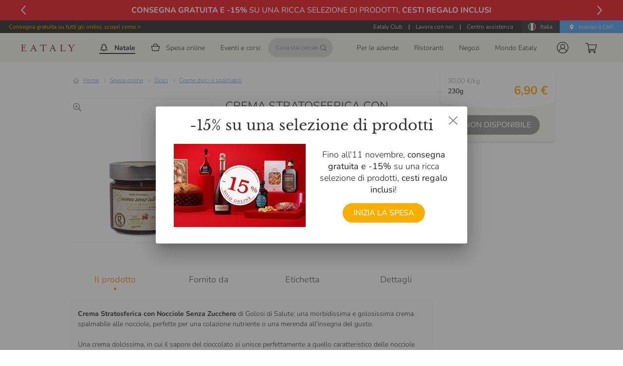

--- FILE ---
content_type: text/html; charset=utf-8
request_url: https://www.eataly.net/it_it/crema-stratosferica-con-nocciole-senza-zucchero-230g-golosi-di-salute-544384
body_size: 150111
content:
<!doctype html>
<html data-n-head-ssr lang="it" data-n-head="%7B%22lang%22:%7B%22ssr%22:%22it%22%7D%7D">
  <head >
    <meta data-n-head="ssr" charset="utf-8"><meta data-n-head="ssr" name="viewport" content="width=device-width, height=device-height, initial-scale=1.0, minimum-scale=1.0, maximum-scale=2.0"><meta data-n-head="ssr" data-hid="apple-mobile-web-app-title" name="apple-mobile-web-app-title" content="Eataly"><meta data-n-head="ssr" data-hid="charset" charset="utf-8"><meta data-n-head="ssr" data-hid="mobile-web-app-capable" name="mobile-web-app-capable" content="yes"><meta data-n-head="ssr" data-hid="og:site_name" property="og:site_name" content="Eataly"><meta data-n-head="ssr" data-hid="og:locale" property="og:locale" content="it_IT"><meta data-n-head="ssr" data-hid="og:url" property="og:url" content="https://www.eataly.net/it_it/crema-stratosferica-con-nocciole-senza-zucchero-230g-golosi-di-salute-544384"><meta data-n-head="ssr" data-hid="description" name="description" content="Crema Stratosferica con Nocciole Senza Zucchero di Golosi di Salute: una morbidissima e golosissima crema spalmabile alle nocciole, perfette per una colazione nutriente o una merenda all&amp;apos;insegna del gusto. A"><meta data-n-head="ssr" data-hid="og:brand" property="og:brand" content="Eataly"><meta data-n-head="ssr" data-hid="og:type" property="og:type" content="product.item"><meta data-n-head="ssr" data-hid="og:title" property="og:title" content="Crema stratosferica con nocciole senza zucchero 230g Golosi di Salute"><meta data-n-head="ssr" data-hid="og:description" property="og:description" content="Crema Stratosferica con Nocciole Senza Zucchero di Golosi di Salute: una morbidissima e golosissima crema spalmabile alle nocciole, perfette per una colazione nutriente o una merenda all&#x27;insegna del gusto.Una crema dolcissima, in cui il sapore del cioccolato si unisce perfettamente a quello caratteristico delle nocciole tonde gentili, per un sapore avvolgente e inconfondibile. Un prodotto goloso ma senza zucchero, perfetto per una pausa nutriente, salutare e davvero buonissima.Provala in semplicità, su un pezzo di pane e sentirai che bontà!"><meta data-n-head="ssr" data-hid="og:image" property="og:image" content="https://mmedia.eataly.net/media/catalog/product/5/4/544384_image_crema_stratosferica_44d2.jpg"><meta data-n-head="ssr" data-hid="og:price:amount" property="og:price:amount" content="6.9"><meta data-n-head="ssr" data-hid="og:price:currency" property="og:price:currency" content="EUR"><title>Crema stratosferica con nocciole senza zucchero 230g Golosi di Salute | Eataly</title><link data-n-head="ssr" rel="icon" type="shortcut icon" href="/images/icon_32.png"><link data-n-head="ssr" rel="icon" type="apple-touch-icon" href="/images/icon_512.png" sizes="512x512"><link data-n-head="ssr" rel="stylesheet" type="text/css" href="https://fonts.googleapis.com/css?family=Roboto:100,300,400,500,700,900&amp;display=swap"><link data-n-head="ssr" rel="stylesheet" type="text/css" href="https://cdn.jsdelivr.net/npm/@fortawesome/fontawesome-free@latest/css/all.min.css"><link data-n-head="ssr" rel="manifest" href="/cdn/16d28a3892c915301ae2665809715ab9d2f0c020/manifest.41380fea.json" data-hid="manifest"><link data-n-head="ssr" data-hid="canonical" rel="canonical" href="https://www.eataly.net/it_it/crema-stratosferica-con-nocciole-senza-zucchero-230g-golosi-di-salute-544384"><link data-n-head="ssr" data-hid="i18n-alt-it-it" rel="alternate" href="https://www.eataly.net/it_it/crema-stratosferica-con-nocciole-senza-zucchero-230g-golosi-di-salute-544384" hreflang="it-it"><link data-n-head="ssr" rel="image_src" href="https://mmedia.eataly.net/media/catalog/product/5/4/544384_image_crema_stratosferica_44d2.jpg"><script data-n-head="ssr" src="https://connect.facebook.net/en_US/sdk.js" async defer crossorigin="anonymous"></script><script data-n-head="ssr" data-hid="gtm-script">if(!window._gtm_init){window._gtm_init=1;(function(w,n,d,m,e,p){w[d]=(w[d]==1||n[d]=='yes'||n[d]==1||n[m]==1||(w[e]&&w[e].p&&e[e][p]()))?1:0})(window,'navigator','doNotTrack','msDoNotTrack','external','msTrackingProtectionEnabled');(function(w,d,s,l,x,y){w[l]=w[l]||[];w[l].push({'gtm.start':new Date().getTime(),event:'gtm.js'});w[x]={};w._gtm_inject=function(i){if(w.doNotTrack||w[x][i])return;w[x][i]=1;var f=d.getElementsByTagName(s)[0],j=d.createElement(s);j.async=true;j.src='https://www.googletagmanager.com/gtm.js?id='+i;f.parentNode.insertBefore(j,f);}})(window,document,'script','dataLayer','_gtm_ids','_gtm_inject')}</script><script data-n-head="ssr" src="https://maps.googleapis.com/maps/api/js?key=AIzaSyBTYraApLHek0TUMHdieVgLEHDBawEMka8&amp;libraries=places&amp;loading=async" type="text/javascript" charset="UTF-8"></script><script data-n-head="ssr" type="application/ld+json">{"@context":"https://schema.org","@type":"Product","name":"Crema Stratosferica con Nocciole Senza Zucchero","image":["https://mmedia.eataly.net/media/catalog/product/5/4/544384_image_crema_stratosferica_44d2.jpg"],"description":"Crema Stratosferica con Nocciole Senza Zucchero di Golosi di Salute: una morbidissima e golosissima crema spalmabile alle nocciole, perfette per una colazione nutriente o una merenda all&#x27;insegna del gusto.Una crema dolcissima, in cui il sapore del cioccolato si unisce perfettamente a quello caratteristico delle nocciole tonde gentili, per un sapore avvolgente e inconfondibile. Un prodotto goloso ma senza zucchero, perfetto per una pausa nutriente, salutare e davvero buonissima.Provala in semplicità, su un pezzo di pane e sentirai che bontà!","brand":{"@type":"Organization","name":"Eataly"},"manufacturer":{"@type":"Organization","name":"Golosi di Salute"},"offers":{"@type":"Offer","priceCurrency":"EUR","price":"6.9","availability":"OutOfStock","seller":{"@type":"Organization","name":"Eataly"},"url":"https://www.eataly.net/it_it/crema-stratosferica-con-nocciole-senza-zucchero-230g-golosi-di-salute-544384"}}</script><script data-n-head="ssr" type="application/ld+json">{"@context":"https://schema.org","@type":"BreadcrumbList","itemListElement":[{"@type":"ListItem","position":1,"item":{"@id":"https://www.eataly.net/it_it/spesa-online","name":"Spesa online"}},{"@type":"ListItem","position":2,"item":{"@id":"https://www.eataly.net/it_it/spesa-online/dolci","name":"Dolci"}},{"@type":"ListItem","position":3,"item":{"@id":"https://www.eataly.net/it_it/spesa-online/dolci/creme-dolci-spalmabili","name":"Creme dolci e spalmabili"}},{"@type":"ListItem","position":4,"item":{"@id":"https://www.eataly.net/it_it/crema-stratosferica-con-nocciole-senza-zucchero-230g-golosi-di-salute-544384","name":"Crema Stratosferica con Nocciole Senza Zucchero"}}]}</script><link rel="preload" href="/cdn/16d28a3892c915301ae2665809715ab9d2f0c020/de7b0d8.js" as="script"><link rel="preload" href="/cdn/16d28a3892c915301ae2665809715ab9d2f0c020/143e5b8.js" as="script"><link rel="preload" href="/cdn/16d28a3892c915301ae2665809715ab9d2f0c020/0a8fc07.js" as="script"><link rel="preload" href="/cdn/16d28a3892c915301ae2665809715ab9d2f0c020/757f5d6.js" as="script"><link rel="preload" href="/cdn/16d28a3892c915301ae2665809715ab9d2f0c020/d30f15a.js" as="script"><link rel="preload" href="/cdn/16d28a3892c915301ae2665809715ab9d2f0c020/e2a041f.js" as="script"><style data-vue-ssr-id="398bddcc:0 24aed874:0 520553ea:0 3ead2f3e:0 3db40984:0 a8b3b032:0 b96481b0:0 115521d8:0 fbf045a0:0 7082b72e:0 fc402d5c:0 7b5d4dc6:0 ae7a972c:0 53887fd2:0 34f0fce0:0 21dd8f33:0 6c92dffa:0 61d1dd60:0 52d9b218:0 f85713f8:0 ec842454:0 075924a4:0 0f7d136a:0 4dc2915a:0 265ccd52:0 5f99df01:0 c54b7bb4:0 96ff168c:0 3357c6c2:0 09a44d53:0 6391e516:0 309af2bb:0 a4669b52:0 0c396eac:0 78a1b980:0 e09e1dc8:0 7bc1a860:0 668e1807:0 dcb1cb84:0 ba1084a0:0 e6410c0e:0 41bdcd9c:0 44646116:0 64654cd1:0 6042e28e:0 a66d61ca:0 9cfe40ae:0 e8dc0798:0 4c0a5458:0 65ba797f:0 9ee73a7a:0 012d6696:0 aa94473e:0 7cba6c28:0 3cfd5f4a:0 549be770:0 121e9a33:0 0eb48a4d:0 2f23b368:0 538a27a7:0 52aa775d:0 e7875f2e:0 3ecf1332:0 410c2344:0 1f6e41b4:0 5bd69ea9:0 7557f6b2:0 2ea70731:0 d5b34444:0 51a79e27:0 7dd199ba:0 5cbe235e:0 fd5c39ca:0 6c41eed2:0 4d7a3b34:0 e72210c6:0 8ede8d56:0 1f029986:0 20053741:0 7f7abf41:0 678c5c62:0 6ad37a48:0 581b8276:0 0c851089:0 2893cd13:0 0f3800ad:0 985558ce:0 283581b0:0 353eda46:0 9577a9b0:0 02fb4c9e:0 55b04542:0 82619fec:0 6f93763f:0 41e2fc14:0">.container{margin-left:auto;margin-right:auto;padding:12px;width:100%}@media(min-width:1024px){.container{max-width:900px}}@media(min-width:1280px){.container{max-width:1185px}}@media(min-width:1920px){.container{max-width:1785px}}.container--fluid{max-width:100%}.row{display:flex;flex:1 1 auto;flex-wrap:wrap;margin:-12px}.row+.row{margin-top:12px}.row+.row--dense{margin-top:4px}.row--dense{margin:-4px}.row--dense>.col,.row--dense>[class*=col-]{padding:4px}.row.no-gutters{margin:0}.row.no-gutters>.col,.row.no-gutters>[class*=col-]{padding:0}.col,.col-1,.col-10,.col-11,.col-12,.col-2,.col-3,.col-4,.col-5,.col-6,.col-7,.col-8,.col-9,.col-auto,.col-lg,.col-lg-1,.col-lg-10,.col-lg-11,.col-lg-12,.col-lg-2,.col-lg-3,.col-lg-4,.col-lg-5,.col-lg-6,.col-lg-7,.col-lg-8,.col-lg-9,.col-lg-auto,.col-md,.col-md-1,.col-md-10,.col-md-11,.col-md-12,.col-md-2,.col-md-3,.col-md-4,.col-md-5,.col-md-6,.col-md-7,.col-md-8,.col-md-9,.col-md-auto,.col-sm,.col-sm-1,.col-sm-10,.col-sm-11,.col-sm-12,.col-sm-2,.col-sm-3,.col-sm-4,.col-sm-5,.col-sm-6,.col-sm-7,.col-sm-8,.col-sm-9,.col-sm-auto,.col-xl,.col-xl-1,.col-xl-10,.col-xl-11,.col-xl-12,.col-xl-2,.col-xl-3,.col-xl-4,.col-xl-5,.col-xl-6,.col-xl-7,.col-xl-8,.col-xl-9,.col-xl-auto{padding:12px;width:100%}.col{flex-basis:0;flex-grow:1;max-width:100%}.col-auto{flex:0 0 auto;max-width:100%;width:auto}.col-1{flex:0 0 8.3333333333%;max-width:8.3333333333%}.col-2{flex:0 0 16.6666666667%;max-width:16.6666666667%}.col-3{flex:0 0 25%;max-width:25%}.col-4{flex:0 0 33.3333333333%;max-width:33.3333333333%}.col-5{flex:0 0 41.6666666667%;max-width:41.6666666667%}.col-6{flex:0 0 50%;max-width:50%}.col-7{flex:0 0 58.3333333333%;max-width:58.3333333333%}.col-8{flex:0 0 66.6666666667%;max-width:66.6666666667%}.col-9{flex:0 0 75%;max-width:75%}.col-10{flex:0 0 83.3333333333%;max-width:83.3333333333%}.col-11{flex:0 0 91.6666666667%;max-width:91.6666666667%}.col-12{flex:0 0 100%;max-width:100%}.v-application--is-ltr .offset-1{margin-left:8.3333333333%}.v-application--is-rtl .offset-1{margin-right:8.3333333333%}.v-application--is-ltr .offset-2{margin-left:16.6666666667%}.v-application--is-rtl .offset-2{margin-right:16.6666666667%}.v-application--is-ltr .offset-3{margin-left:25%}.v-application--is-rtl .offset-3{margin-right:25%}.v-application--is-ltr .offset-4{margin-left:33.3333333333%}.v-application--is-rtl .offset-4{margin-right:33.3333333333%}.v-application--is-ltr .offset-5{margin-left:41.6666666667%}.v-application--is-rtl .offset-5{margin-right:41.6666666667%}.v-application--is-ltr .offset-6{margin-left:50%}.v-application--is-rtl .offset-6{margin-right:50%}.v-application--is-ltr .offset-7{margin-left:58.3333333333%}.v-application--is-rtl .offset-7{margin-right:58.3333333333%}.v-application--is-ltr .offset-8{margin-left:66.6666666667%}.v-application--is-rtl .offset-8{margin-right:66.6666666667%}.v-application--is-ltr .offset-9{margin-left:75%}.v-application--is-rtl .offset-9{margin-right:75%}.v-application--is-ltr .offset-10{margin-left:83.3333333333%}.v-application--is-rtl .offset-10{margin-right:83.3333333333%}.v-application--is-ltr .offset-11{margin-left:91.6666666667%}.v-application--is-rtl .offset-11{margin-right:91.6666666667%}@media(min-width:720px){.col-sm{flex-basis:0;flex-grow:1;max-width:100%}.col-sm-auto{flex:0 0 auto;max-width:100%;width:auto}.col-sm-1{flex:0 0 8.3333333333%;max-width:8.3333333333%}.col-sm-2{flex:0 0 16.6666666667%;max-width:16.6666666667%}.col-sm-3{flex:0 0 25%;max-width:25%}.col-sm-4{flex:0 0 33.3333333333%;max-width:33.3333333333%}.col-sm-5{flex:0 0 41.6666666667%;max-width:41.6666666667%}.col-sm-6{flex:0 0 50%;max-width:50%}.col-sm-7{flex:0 0 58.3333333333%;max-width:58.3333333333%}.col-sm-8{flex:0 0 66.6666666667%;max-width:66.6666666667%}.col-sm-9{flex:0 0 75%;max-width:75%}.col-sm-10{flex:0 0 83.3333333333%;max-width:83.3333333333%}.col-sm-11{flex:0 0 91.6666666667%;max-width:91.6666666667%}.col-sm-12{flex:0 0 100%;max-width:100%}.v-application--is-ltr .offset-sm-0{margin-left:0}.v-application--is-rtl .offset-sm-0{margin-right:0}.v-application--is-ltr .offset-sm-1{margin-left:8.3333333333%}.v-application--is-rtl .offset-sm-1{margin-right:8.3333333333%}.v-application--is-ltr .offset-sm-2{margin-left:16.6666666667%}.v-application--is-rtl .offset-sm-2{margin-right:16.6666666667%}.v-application--is-ltr .offset-sm-3{margin-left:25%}.v-application--is-rtl .offset-sm-3{margin-right:25%}.v-application--is-ltr .offset-sm-4{margin-left:33.3333333333%}.v-application--is-rtl .offset-sm-4{margin-right:33.3333333333%}.v-application--is-ltr .offset-sm-5{margin-left:41.6666666667%}.v-application--is-rtl .offset-sm-5{margin-right:41.6666666667%}.v-application--is-ltr .offset-sm-6{margin-left:50%}.v-application--is-rtl .offset-sm-6{margin-right:50%}.v-application--is-ltr .offset-sm-7{margin-left:58.3333333333%}.v-application--is-rtl .offset-sm-7{margin-right:58.3333333333%}.v-application--is-ltr .offset-sm-8{margin-left:66.6666666667%}.v-application--is-rtl .offset-sm-8{margin-right:66.6666666667%}.v-application--is-ltr .offset-sm-9{margin-left:75%}.v-application--is-rtl .offset-sm-9{margin-right:75%}.v-application--is-ltr .offset-sm-10{margin-left:83.3333333333%}.v-application--is-rtl .offset-sm-10{margin-right:83.3333333333%}.v-application--is-ltr .offset-sm-11{margin-left:91.6666666667%}.v-application--is-rtl .offset-sm-11{margin-right:91.6666666667%}}@media(min-width:1024px){.col-md{flex-basis:0;flex-grow:1;max-width:100%}.col-md-auto{flex:0 0 auto;max-width:100%;width:auto}.col-md-1{flex:0 0 8.3333333333%;max-width:8.3333333333%}.col-md-2{flex:0 0 16.6666666667%;max-width:16.6666666667%}.col-md-3{flex:0 0 25%;max-width:25%}.col-md-4{flex:0 0 33.3333333333%;max-width:33.3333333333%}.col-md-5{flex:0 0 41.6666666667%;max-width:41.6666666667%}.col-md-6{flex:0 0 50%;max-width:50%}.col-md-7{flex:0 0 58.3333333333%;max-width:58.3333333333%}.col-md-8{flex:0 0 66.6666666667%;max-width:66.6666666667%}.col-md-9{flex:0 0 75%;max-width:75%}.col-md-10{flex:0 0 83.3333333333%;max-width:83.3333333333%}.col-md-11{flex:0 0 91.6666666667%;max-width:91.6666666667%}.col-md-12{flex:0 0 100%;max-width:100%}.v-application--is-ltr .offset-md-0{margin-left:0}.v-application--is-rtl .offset-md-0{margin-right:0}.v-application--is-ltr .offset-md-1{margin-left:8.3333333333%}.v-application--is-rtl .offset-md-1{margin-right:8.3333333333%}.v-application--is-ltr .offset-md-2{margin-left:16.6666666667%}.v-application--is-rtl .offset-md-2{margin-right:16.6666666667%}.v-application--is-ltr .offset-md-3{margin-left:25%}.v-application--is-rtl .offset-md-3{margin-right:25%}.v-application--is-ltr .offset-md-4{margin-left:33.3333333333%}.v-application--is-rtl .offset-md-4{margin-right:33.3333333333%}.v-application--is-ltr .offset-md-5{margin-left:41.6666666667%}.v-application--is-rtl .offset-md-5{margin-right:41.6666666667%}.v-application--is-ltr .offset-md-6{margin-left:50%}.v-application--is-rtl .offset-md-6{margin-right:50%}.v-application--is-ltr .offset-md-7{margin-left:58.3333333333%}.v-application--is-rtl .offset-md-7{margin-right:58.3333333333%}.v-application--is-ltr .offset-md-8{margin-left:66.6666666667%}.v-application--is-rtl .offset-md-8{margin-right:66.6666666667%}.v-application--is-ltr .offset-md-9{margin-left:75%}.v-application--is-rtl .offset-md-9{margin-right:75%}.v-application--is-ltr .offset-md-10{margin-left:83.3333333333%}.v-application--is-rtl .offset-md-10{margin-right:83.3333333333%}.v-application--is-ltr .offset-md-11{margin-left:91.6666666667%}.v-application--is-rtl .offset-md-11{margin-right:91.6666666667%}}@media(min-width:1280px){.col-lg{flex-basis:0;flex-grow:1;max-width:100%}.col-lg-auto{flex:0 0 auto;max-width:100%;width:auto}.col-lg-1{flex:0 0 8.3333333333%;max-width:8.3333333333%}.col-lg-2{flex:0 0 16.6666666667%;max-width:16.6666666667%}.col-lg-3{flex:0 0 25%;max-width:25%}.col-lg-4{flex:0 0 33.3333333333%;max-width:33.3333333333%}.col-lg-5{flex:0 0 41.6666666667%;max-width:41.6666666667%}.col-lg-6{flex:0 0 50%;max-width:50%}.col-lg-7{flex:0 0 58.3333333333%;max-width:58.3333333333%}.col-lg-8{flex:0 0 66.6666666667%;max-width:66.6666666667%}.col-lg-9{flex:0 0 75%;max-width:75%}.col-lg-10{flex:0 0 83.3333333333%;max-width:83.3333333333%}.col-lg-11{flex:0 0 91.6666666667%;max-width:91.6666666667%}.col-lg-12{flex:0 0 100%;max-width:100%}.v-application--is-ltr .offset-lg-0{margin-left:0}.v-application--is-rtl .offset-lg-0{margin-right:0}.v-application--is-ltr .offset-lg-1{margin-left:8.3333333333%}.v-application--is-rtl .offset-lg-1{margin-right:8.3333333333%}.v-application--is-ltr .offset-lg-2{margin-left:16.6666666667%}.v-application--is-rtl .offset-lg-2{margin-right:16.6666666667%}.v-application--is-ltr .offset-lg-3{margin-left:25%}.v-application--is-rtl .offset-lg-3{margin-right:25%}.v-application--is-ltr .offset-lg-4{margin-left:33.3333333333%}.v-application--is-rtl .offset-lg-4{margin-right:33.3333333333%}.v-application--is-ltr .offset-lg-5{margin-left:41.6666666667%}.v-application--is-rtl .offset-lg-5{margin-right:41.6666666667%}.v-application--is-ltr .offset-lg-6{margin-left:50%}.v-application--is-rtl .offset-lg-6{margin-right:50%}.v-application--is-ltr .offset-lg-7{margin-left:58.3333333333%}.v-application--is-rtl .offset-lg-7{margin-right:58.3333333333%}.v-application--is-ltr .offset-lg-8{margin-left:66.6666666667%}.v-application--is-rtl .offset-lg-8{margin-right:66.6666666667%}.v-application--is-ltr .offset-lg-9{margin-left:75%}.v-application--is-rtl .offset-lg-9{margin-right:75%}.v-application--is-ltr .offset-lg-10{margin-left:83.3333333333%}.v-application--is-rtl .offset-lg-10{margin-right:83.3333333333%}.v-application--is-ltr .offset-lg-11{margin-left:91.6666666667%}.v-application--is-rtl .offset-lg-11{margin-right:91.6666666667%}}@media(min-width:1920px){.col-xl{flex-basis:0;flex-grow:1;max-width:100%}.col-xl-auto{flex:0 0 auto;max-width:100%;width:auto}.col-xl-1{flex:0 0 8.3333333333%;max-width:8.3333333333%}.col-xl-2{flex:0 0 16.6666666667%;max-width:16.6666666667%}.col-xl-3{flex:0 0 25%;max-width:25%}.col-xl-4{flex:0 0 33.3333333333%;max-width:33.3333333333%}.col-xl-5{flex:0 0 41.6666666667%;max-width:41.6666666667%}.col-xl-6{flex:0 0 50%;max-width:50%}.col-xl-7{flex:0 0 58.3333333333%;max-width:58.3333333333%}.col-xl-8{flex:0 0 66.6666666667%;max-width:66.6666666667%}.col-xl-9{flex:0 0 75%;max-width:75%}.col-xl-10{flex:0 0 83.3333333333%;max-width:83.3333333333%}.col-xl-11{flex:0 0 91.6666666667%;max-width:91.6666666667%}.col-xl-12{flex:0 0 100%;max-width:100%}.v-application--is-ltr .offset-xl-0{margin-left:0}.v-application--is-rtl .offset-xl-0{margin-right:0}.v-application--is-ltr .offset-xl-1{margin-left:8.3333333333%}.v-application--is-rtl .offset-xl-1{margin-right:8.3333333333%}.v-application--is-ltr .offset-xl-2{margin-left:16.6666666667%}.v-application--is-rtl .offset-xl-2{margin-right:16.6666666667%}.v-application--is-ltr .offset-xl-3{margin-left:25%}.v-application--is-rtl .offset-xl-3{margin-right:25%}.v-application--is-ltr .offset-xl-4{margin-left:33.3333333333%}.v-application--is-rtl .offset-xl-4{margin-right:33.3333333333%}.v-application--is-ltr .offset-xl-5{margin-left:41.6666666667%}.v-application--is-rtl .offset-xl-5{margin-right:41.6666666667%}.v-application--is-ltr .offset-xl-6{margin-left:50%}.v-application--is-rtl .offset-xl-6{margin-right:50%}.v-application--is-ltr .offset-xl-7{margin-left:58.3333333333%}.v-application--is-rtl .offset-xl-7{margin-right:58.3333333333%}.v-application--is-ltr .offset-xl-8{margin-left:66.6666666667%}.v-application--is-rtl .offset-xl-8{margin-right:66.6666666667%}.v-application--is-ltr .offset-xl-9{margin-left:75%}.v-application--is-rtl .offset-xl-9{margin-right:75%}.v-application--is-ltr .offset-xl-10{margin-left:83.3333333333%}.v-application--is-rtl .offset-xl-10{margin-right:83.3333333333%}.v-application--is-ltr .offset-xl-11{margin-left:91.6666666667%}.v-application--is-rtl .offset-xl-11{margin-right:91.6666666667%}}
.v-progress-circular{align-items:center;display:inline-flex;justify-content:center;position:relative;vertical-align:middle}.v-progress-circular>svg{bottom:0;height:100%;left:0;margin:auto;position:absolute;right:0;top:0;width:100%;z-index:0}.v-progress-circular--indeterminate>svg{animation:progress-circular-rotate 1.4s linear infinite;transform-origin:center center;transition:all .2s ease-in-out}.v-progress-circular--indeterminate .v-progress-circular__overlay{animation:progress-circular-dash 1.4s ease-in-out infinite;stroke-linecap:round;stroke-dasharray:80,200;stroke-dashoffset:0px}.v-progress-circular--indeterminate:not(.v-progress-circular--visible) .v-progress-circular__overlay,.v-progress-circular--indeterminate:not(.v-progress-circular--visible)>svg{animation-play-state:paused!important}.v-progress-circular__info{align-items:center;display:flex;justify-content:center}.v-progress-circular__underlay{stroke:hsla(0,0%,62%,.4);z-index:1}.v-progress-circular__overlay{stroke:currentColor;transition:all .6s ease-in-out;z-index:2}@keyframes progress-circular-dash{0%{stroke-dasharray:1,200;stroke-dashoffset:0px}50%{stroke-dasharray:100,200;stroke-dashoffset:-15px}to{stroke-dasharray:100,200;stroke-dashoffset:-124px}}@keyframes progress-circular-rotate{to{transform:rotate(1turn)}}
@keyframes v-shake{59%{margin-left:0}60%,80%{margin-left:2px}70%,90%{margin-left:-2px}}.v-application .black{background-color:#000!important;border-color:#000!important}.v-application .black--text{caret-color:#000!important;color:#000!important}.v-application .white{background-color:#fff!important;border-color:#fff!important}.v-application .white--text{caret-color:#fff!important;color:#fff!important}.v-application .transparent{background-color:transparent!important;border-color:transparent!important}.v-application .transparent--text{caret-color:transparent!important;color:transparent!important}.v-application .red{background-color:#f44336!important;border-color:#f44336!important}.v-application .red--text{caret-color:#f44336!important;color:#f44336!important}.v-application .red.lighten-5{background-color:#ffebee!important;border-color:#ffebee!important}.v-application .red--text.text--lighten-5{caret-color:#ffebee!important;color:#ffebee!important}.v-application .red.lighten-4{background-color:#ffcdd2!important;border-color:#ffcdd2!important}.v-application .red--text.text--lighten-4{caret-color:#ffcdd2!important;color:#ffcdd2!important}.v-application .red.lighten-3{background-color:#ef9a9a!important;border-color:#ef9a9a!important}.v-application .red--text.text--lighten-3{caret-color:#ef9a9a!important;color:#ef9a9a!important}.v-application .red.lighten-2{background-color:#e57373!important;border-color:#e57373!important}.v-application .red--text.text--lighten-2{caret-color:#e57373!important;color:#e57373!important}.v-application .red.lighten-1{background-color:#ef5350!important;border-color:#ef5350!important}.v-application .red--text.text--lighten-1{caret-color:#ef5350!important;color:#ef5350!important}.v-application .red.darken-1{background-color:#e53935!important;border-color:#e53935!important}.v-application .red--text.text--darken-1{caret-color:#e53935!important;color:#e53935!important}.v-application .red.darken-2{background-color:#d32f2f!important;border-color:#d32f2f!important}.v-application .red--text.text--darken-2{caret-color:#d32f2f!important;color:#d32f2f!important}.v-application .red.darken-3{background-color:#c62828!important;border-color:#c62828!important}.v-application .red--text.text--darken-3{caret-color:#c62828!important;color:#c62828!important}.v-application .red.darken-4{background-color:#b71c1c!important;border-color:#b71c1c!important}.v-application .red--text.text--darken-4{caret-color:#b71c1c!important;color:#b71c1c!important}.v-application .red.accent-1{background-color:#ff8a80!important;border-color:#ff8a80!important}.v-application .red--text.text--accent-1{caret-color:#ff8a80!important;color:#ff8a80!important}.v-application .red.accent-2{background-color:#ff5252!important;border-color:#ff5252!important}.v-application .red--text.text--accent-2{caret-color:#ff5252!important;color:#ff5252!important}.v-application .red.accent-3{background-color:#ff1744!important;border-color:#ff1744!important}.v-application .red--text.text--accent-3{caret-color:#ff1744!important;color:#ff1744!important}.v-application .red.accent-4{background-color:#d50000!important;border-color:#d50000!important}.v-application .red--text.text--accent-4{caret-color:#d50000!important;color:#d50000!important}.v-application .pink{background-color:#e91e63!important;border-color:#e91e63!important}.v-application .pink--text{caret-color:#e91e63!important;color:#e91e63!important}.v-application .pink.lighten-5{background-color:#fce4ec!important;border-color:#fce4ec!important}.v-application .pink--text.text--lighten-5{caret-color:#fce4ec!important;color:#fce4ec!important}.v-application .pink.lighten-4{background-color:#f8bbd0!important;border-color:#f8bbd0!important}.v-application .pink--text.text--lighten-4{caret-color:#f8bbd0!important;color:#f8bbd0!important}.v-application .pink.lighten-3{background-color:#f48fb1!important;border-color:#f48fb1!important}.v-application .pink--text.text--lighten-3{caret-color:#f48fb1!important;color:#f48fb1!important}.v-application .pink.lighten-2{background-color:#f06292!important;border-color:#f06292!important}.v-application .pink--text.text--lighten-2{caret-color:#f06292!important;color:#f06292!important}.v-application .pink.lighten-1{background-color:#ec407a!important;border-color:#ec407a!important}.v-application .pink--text.text--lighten-1{caret-color:#ec407a!important;color:#ec407a!important}.v-application .pink.darken-1{background-color:#d81b60!important;border-color:#d81b60!important}.v-application .pink--text.text--darken-1{caret-color:#d81b60!important;color:#d81b60!important}.v-application .pink.darken-2{background-color:#c2185b!important;border-color:#c2185b!important}.v-application .pink--text.text--darken-2{caret-color:#c2185b!important;color:#c2185b!important}.v-application .pink.darken-3{background-color:#ad1457!important;border-color:#ad1457!important}.v-application .pink--text.text--darken-3{caret-color:#ad1457!important;color:#ad1457!important}.v-application .pink.darken-4{background-color:#880e4f!important;border-color:#880e4f!important}.v-application .pink--text.text--darken-4{caret-color:#880e4f!important;color:#880e4f!important}.v-application .pink.accent-1{background-color:#ff80ab!important;border-color:#ff80ab!important}.v-application .pink--text.text--accent-1{caret-color:#ff80ab!important;color:#ff80ab!important}.v-application .pink.accent-2{background-color:#ff4081!important;border-color:#ff4081!important}.v-application .pink--text.text--accent-2{caret-color:#ff4081!important;color:#ff4081!important}.v-application .pink.accent-3{background-color:#f50057!important;border-color:#f50057!important}.v-application .pink--text.text--accent-3{caret-color:#f50057!important;color:#f50057!important}.v-application .pink.accent-4{background-color:#c51162!important;border-color:#c51162!important}.v-application .pink--text.text--accent-4{caret-color:#c51162!important;color:#c51162!important}.v-application .purple{background-color:#9c27b0!important;border-color:#9c27b0!important}.v-application .purple--text{caret-color:#9c27b0!important;color:#9c27b0!important}.v-application .purple.lighten-5{background-color:#f3e5f5!important;border-color:#f3e5f5!important}.v-application .purple--text.text--lighten-5{caret-color:#f3e5f5!important;color:#f3e5f5!important}.v-application .purple.lighten-4{background-color:#e1bee7!important;border-color:#e1bee7!important}.v-application .purple--text.text--lighten-4{caret-color:#e1bee7!important;color:#e1bee7!important}.v-application .purple.lighten-3{background-color:#ce93d8!important;border-color:#ce93d8!important}.v-application .purple--text.text--lighten-3{caret-color:#ce93d8!important;color:#ce93d8!important}.v-application .purple.lighten-2{background-color:#ba68c8!important;border-color:#ba68c8!important}.v-application .purple--text.text--lighten-2{caret-color:#ba68c8!important;color:#ba68c8!important}.v-application .purple.lighten-1{background-color:#ab47bc!important;border-color:#ab47bc!important}.v-application .purple--text.text--lighten-1{caret-color:#ab47bc!important;color:#ab47bc!important}.v-application .purple.darken-1{background-color:#8e24aa!important;border-color:#8e24aa!important}.v-application .purple--text.text--darken-1{caret-color:#8e24aa!important;color:#8e24aa!important}.v-application .purple.darken-2{background-color:#7b1fa2!important;border-color:#7b1fa2!important}.v-application .purple--text.text--darken-2{caret-color:#7b1fa2!important;color:#7b1fa2!important}.v-application .purple.darken-3{background-color:#6a1b9a!important;border-color:#6a1b9a!important}.v-application .purple--text.text--darken-3{caret-color:#6a1b9a!important;color:#6a1b9a!important}.v-application .purple.darken-4{background-color:#4a148c!important;border-color:#4a148c!important}.v-application .purple--text.text--darken-4{caret-color:#4a148c!important;color:#4a148c!important}.v-application .purple.accent-1{background-color:#ea80fc!important;border-color:#ea80fc!important}.v-application .purple--text.text--accent-1{caret-color:#ea80fc!important;color:#ea80fc!important}.v-application .purple.accent-2{background-color:#e040fb!important;border-color:#e040fb!important}.v-application .purple--text.text--accent-2{caret-color:#e040fb!important;color:#e040fb!important}.v-application .purple.accent-3{background-color:#d500f9!important;border-color:#d500f9!important}.v-application .purple--text.text--accent-3{caret-color:#d500f9!important;color:#d500f9!important}.v-application .purple.accent-4{background-color:#a0f!important;border-color:#a0f!important}.v-application .purple--text.text--accent-4{caret-color:#a0f!important;color:#a0f!important}.v-application .deep-purple{background-color:#673ab7!important;border-color:#673ab7!important}.v-application .deep-purple--text{caret-color:#673ab7!important;color:#673ab7!important}.v-application .deep-purple.lighten-5{background-color:#ede7f6!important;border-color:#ede7f6!important}.v-application .deep-purple--text.text--lighten-5{caret-color:#ede7f6!important;color:#ede7f6!important}.v-application .deep-purple.lighten-4{background-color:#d1c4e9!important;border-color:#d1c4e9!important}.v-application .deep-purple--text.text--lighten-4{caret-color:#d1c4e9!important;color:#d1c4e9!important}.v-application .deep-purple.lighten-3{background-color:#b39ddb!important;border-color:#b39ddb!important}.v-application .deep-purple--text.text--lighten-3{caret-color:#b39ddb!important;color:#b39ddb!important}.v-application .deep-purple.lighten-2{background-color:#9575cd!important;border-color:#9575cd!important}.v-application .deep-purple--text.text--lighten-2{caret-color:#9575cd!important;color:#9575cd!important}.v-application .deep-purple.lighten-1{background-color:#7e57c2!important;border-color:#7e57c2!important}.v-application .deep-purple--text.text--lighten-1{caret-color:#7e57c2!important;color:#7e57c2!important}.v-application .deep-purple.darken-1{background-color:#5e35b1!important;border-color:#5e35b1!important}.v-application .deep-purple--text.text--darken-1{caret-color:#5e35b1!important;color:#5e35b1!important}.v-application .deep-purple.darken-2{background-color:#512da8!important;border-color:#512da8!important}.v-application .deep-purple--text.text--darken-2{caret-color:#512da8!important;color:#512da8!important}.v-application .deep-purple.darken-3{background-color:#4527a0!important;border-color:#4527a0!important}.v-application .deep-purple--text.text--darken-3{caret-color:#4527a0!important;color:#4527a0!important}.v-application .deep-purple.darken-4{background-color:#311b92!important;border-color:#311b92!important}.v-application .deep-purple--text.text--darken-4{caret-color:#311b92!important;color:#311b92!important}.v-application .deep-purple.accent-1{background-color:#b388ff!important;border-color:#b388ff!important}.v-application .deep-purple--text.text--accent-1{caret-color:#b388ff!important;color:#b388ff!important}.v-application .deep-purple.accent-2{background-color:#7c4dff!important;border-color:#7c4dff!important}.v-application .deep-purple--text.text--accent-2{caret-color:#7c4dff!important;color:#7c4dff!important}.v-application .deep-purple.accent-3{background-color:#651fff!important;border-color:#651fff!important}.v-application .deep-purple--text.text--accent-3{caret-color:#651fff!important;color:#651fff!important}.v-application .deep-purple.accent-4{background-color:#6200ea!important;border-color:#6200ea!important}.v-application .deep-purple--text.text--accent-4{caret-color:#6200ea!important;color:#6200ea!important}.v-application .indigo{background-color:#3f51b5!important;border-color:#3f51b5!important}.v-application .indigo--text{caret-color:#3f51b5!important;color:#3f51b5!important}.v-application .indigo.lighten-5{background-color:#e8eaf6!important;border-color:#e8eaf6!important}.v-application .indigo--text.text--lighten-5{caret-color:#e8eaf6!important;color:#e8eaf6!important}.v-application .indigo.lighten-4{background-color:#c5cae9!important;border-color:#c5cae9!important}.v-application .indigo--text.text--lighten-4{caret-color:#c5cae9!important;color:#c5cae9!important}.v-application .indigo.lighten-3{background-color:#9fa8da!important;border-color:#9fa8da!important}.v-application .indigo--text.text--lighten-3{caret-color:#9fa8da!important;color:#9fa8da!important}.v-application .indigo.lighten-2{background-color:#7986cb!important;border-color:#7986cb!important}.v-application .indigo--text.text--lighten-2{caret-color:#7986cb!important;color:#7986cb!important}.v-application .indigo.lighten-1{background-color:#5c6bc0!important;border-color:#5c6bc0!important}.v-application .indigo--text.text--lighten-1{caret-color:#5c6bc0!important;color:#5c6bc0!important}.v-application .indigo.darken-1{background-color:#3949ab!important;border-color:#3949ab!important}.v-application .indigo--text.text--darken-1{caret-color:#3949ab!important;color:#3949ab!important}.v-application .indigo.darken-2{background-color:#303f9f!important;border-color:#303f9f!important}.v-application .indigo--text.text--darken-2{caret-color:#303f9f!important;color:#303f9f!important}.v-application .indigo.darken-3{background-color:#283593!important;border-color:#283593!important}.v-application .indigo--text.text--darken-3{caret-color:#283593!important;color:#283593!important}.v-application .indigo.darken-4{background-color:#1a237e!important;border-color:#1a237e!important}.v-application .indigo--text.text--darken-4{caret-color:#1a237e!important;color:#1a237e!important}.v-application .indigo.accent-1{background-color:#8c9eff!important;border-color:#8c9eff!important}.v-application .indigo--text.text--accent-1{caret-color:#8c9eff!important;color:#8c9eff!important}.v-application .indigo.accent-2{background-color:#536dfe!important;border-color:#536dfe!important}.v-application .indigo--text.text--accent-2{caret-color:#536dfe!important;color:#536dfe!important}.v-application .indigo.accent-3{background-color:#3d5afe!important;border-color:#3d5afe!important}.v-application .indigo--text.text--accent-3{caret-color:#3d5afe!important;color:#3d5afe!important}.v-application .indigo.accent-4{background-color:#304ffe!important;border-color:#304ffe!important}.v-application .indigo--text.text--accent-4{caret-color:#304ffe!important;color:#304ffe!important}.v-application .blue{background-color:#2196f3!important;border-color:#2196f3!important}.v-application .blue--text{caret-color:#2196f3!important;color:#2196f3!important}.v-application .blue.lighten-5{background-color:#e3f2fd!important;border-color:#e3f2fd!important}.v-application .blue--text.text--lighten-5{caret-color:#e3f2fd!important;color:#e3f2fd!important}.v-application .blue.lighten-4{background-color:#bbdefb!important;border-color:#bbdefb!important}.v-application .blue--text.text--lighten-4{caret-color:#bbdefb!important;color:#bbdefb!important}.v-application .blue.lighten-3{background-color:#90caf9!important;border-color:#90caf9!important}.v-application .blue--text.text--lighten-3{caret-color:#90caf9!important;color:#90caf9!important}.v-application .blue.lighten-2{background-color:#64b5f6!important;border-color:#64b5f6!important}.v-application .blue--text.text--lighten-2{caret-color:#64b5f6!important;color:#64b5f6!important}.v-application .blue.lighten-1{background-color:#42a5f5!important;border-color:#42a5f5!important}.v-application .blue--text.text--lighten-1{caret-color:#42a5f5!important;color:#42a5f5!important}.v-application .blue.darken-1{background-color:#1e88e5!important;border-color:#1e88e5!important}.v-application .blue--text.text--darken-1{caret-color:#1e88e5!important;color:#1e88e5!important}.v-application .blue.darken-2{background-color:#1976d2!important;border-color:#1976d2!important}.v-application .blue--text.text--darken-2{caret-color:#1976d2!important;color:#1976d2!important}.v-application .blue.darken-3{background-color:#1565c0!important;border-color:#1565c0!important}.v-application .blue--text.text--darken-3{caret-color:#1565c0!important;color:#1565c0!important}.v-application .blue.darken-4{background-color:#0d47a1!important;border-color:#0d47a1!important}.v-application .blue--text.text--darken-4{caret-color:#0d47a1!important;color:#0d47a1!important}.v-application .blue.accent-1{background-color:#82b1ff!important;border-color:#82b1ff!important}.v-application .blue--text.text--accent-1{caret-color:#82b1ff!important;color:#82b1ff!important}.v-application .blue.accent-2{background-color:#448aff!important;border-color:#448aff!important}.v-application .blue--text.text--accent-2{caret-color:#448aff!important;color:#448aff!important}.v-application .blue.accent-3{background-color:#2979ff!important;border-color:#2979ff!important}.v-application .blue--text.text--accent-3{caret-color:#2979ff!important;color:#2979ff!important}.v-application .blue.accent-4{background-color:#2962ff!important;border-color:#2962ff!important}.v-application .blue--text.text--accent-4{caret-color:#2962ff!important;color:#2962ff!important}.v-application .light-blue{background-color:#03a9f4!important;border-color:#03a9f4!important}.v-application .light-blue--text{caret-color:#03a9f4!important;color:#03a9f4!important}.v-application .light-blue.lighten-5{background-color:#e1f5fe!important;border-color:#e1f5fe!important}.v-application .light-blue--text.text--lighten-5{caret-color:#e1f5fe!important;color:#e1f5fe!important}.v-application .light-blue.lighten-4{background-color:#b3e5fc!important;border-color:#b3e5fc!important}.v-application .light-blue--text.text--lighten-4{caret-color:#b3e5fc!important;color:#b3e5fc!important}.v-application .light-blue.lighten-3{background-color:#81d4fa!important;border-color:#81d4fa!important}.v-application .light-blue--text.text--lighten-3{caret-color:#81d4fa!important;color:#81d4fa!important}.v-application .light-blue.lighten-2{background-color:#4fc3f7!important;border-color:#4fc3f7!important}.v-application .light-blue--text.text--lighten-2{caret-color:#4fc3f7!important;color:#4fc3f7!important}.v-application .light-blue.lighten-1{background-color:#29b6f6!important;border-color:#29b6f6!important}.v-application .light-blue--text.text--lighten-1{caret-color:#29b6f6!important;color:#29b6f6!important}.v-application .light-blue.darken-1{background-color:#039be5!important;border-color:#039be5!important}.v-application .light-blue--text.text--darken-1{caret-color:#039be5!important;color:#039be5!important}.v-application .light-blue.darken-2{background-color:#0288d1!important;border-color:#0288d1!important}.v-application .light-blue--text.text--darken-2{caret-color:#0288d1!important;color:#0288d1!important}.v-application .light-blue.darken-3{background-color:#0277bd!important;border-color:#0277bd!important}.v-application .light-blue--text.text--darken-3{caret-color:#0277bd!important;color:#0277bd!important}.v-application .light-blue.darken-4{background-color:#01579b!important;border-color:#01579b!important}.v-application .light-blue--text.text--darken-4{caret-color:#01579b!important;color:#01579b!important}.v-application .light-blue.accent-1{background-color:#80d8ff!important;border-color:#80d8ff!important}.v-application .light-blue--text.text--accent-1{caret-color:#80d8ff!important;color:#80d8ff!important}.v-application .light-blue.accent-2{background-color:#40c4ff!important;border-color:#40c4ff!important}.v-application .light-blue--text.text--accent-2{caret-color:#40c4ff!important;color:#40c4ff!important}.v-application .light-blue.accent-3{background-color:#00b0ff!important;border-color:#00b0ff!important}.v-application .light-blue--text.text--accent-3{caret-color:#00b0ff!important;color:#00b0ff!important}.v-application .light-blue.accent-4{background-color:#0091ea!important;border-color:#0091ea!important}.v-application .light-blue--text.text--accent-4{caret-color:#0091ea!important;color:#0091ea!important}.v-application .cyan{background-color:#00bcd4!important;border-color:#00bcd4!important}.v-application .cyan--text{caret-color:#00bcd4!important;color:#00bcd4!important}.v-application .cyan.lighten-5{background-color:#e0f7fa!important;border-color:#e0f7fa!important}.v-application .cyan--text.text--lighten-5{caret-color:#e0f7fa!important;color:#e0f7fa!important}.v-application .cyan.lighten-4{background-color:#b2ebf2!important;border-color:#b2ebf2!important}.v-application .cyan--text.text--lighten-4{caret-color:#b2ebf2!important;color:#b2ebf2!important}.v-application .cyan.lighten-3{background-color:#80deea!important;border-color:#80deea!important}.v-application .cyan--text.text--lighten-3{caret-color:#80deea!important;color:#80deea!important}.v-application .cyan.lighten-2{background-color:#4dd0e1!important;border-color:#4dd0e1!important}.v-application .cyan--text.text--lighten-2{caret-color:#4dd0e1!important;color:#4dd0e1!important}.v-application .cyan.lighten-1{background-color:#26c6da!important;border-color:#26c6da!important}.v-application .cyan--text.text--lighten-1{caret-color:#26c6da!important;color:#26c6da!important}.v-application .cyan.darken-1{background-color:#00acc1!important;border-color:#00acc1!important}.v-application .cyan--text.text--darken-1{caret-color:#00acc1!important;color:#00acc1!important}.v-application .cyan.darken-2{background-color:#0097a7!important;border-color:#0097a7!important}.v-application .cyan--text.text--darken-2{caret-color:#0097a7!important;color:#0097a7!important}.v-application .cyan.darken-3{background-color:#00838f!important;border-color:#00838f!important}.v-application .cyan--text.text--darken-3{caret-color:#00838f!important;color:#00838f!important}.v-application .cyan.darken-4{background-color:#006064!important;border-color:#006064!important}.v-application .cyan--text.text--darken-4{caret-color:#006064!important;color:#006064!important}.v-application .cyan.accent-1{background-color:#84ffff!important;border-color:#84ffff!important}.v-application .cyan--text.text--accent-1{caret-color:#84ffff!important;color:#84ffff!important}.v-application .cyan.accent-2{background-color:#18ffff!important;border-color:#18ffff!important}.v-application .cyan--text.text--accent-2{caret-color:#18ffff!important;color:#18ffff!important}.v-application .cyan.accent-3{background-color:#00e5ff!important;border-color:#00e5ff!important}.v-application .cyan--text.text--accent-3{caret-color:#00e5ff!important;color:#00e5ff!important}.v-application .cyan.accent-4{background-color:#00b8d4!important;border-color:#00b8d4!important}.v-application .cyan--text.text--accent-4{caret-color:#00b8d4!important;color:#00b8d4!important}.v-application .teal{background-color:#009688!important;border-color:#009688!important}.v-application .teal--text{caret-color:#009688!important;color:#009688!important}.v-application .teal.lighten-5{background-color:#e0f2f1!important;border-color:#e0f2f1!important}.v-application .teal--text.text--lighten-5{caret-color:#e0f2f1!important;color:#e0f2f1!important}.v-application .teal.lighten-4{background-color:#b2dfdb!important;border-color:#b2dfdb!important}.v-application .teal--text.text--lighten-4{caret-color:#b2dfdb!important;color:#b2dfdb!important}.v-application .teal.lighten-3{background-color:#80cbc4!important;border-color:#80cbc4!important}.v-application .teal--text.text--lighten-3{caret-color:#80cbc4!important;color:#80cbc4!important}.v-application .teal.lighten-2{background-color:#4db6ac!important;border-color:#4db6ac!important}.v-application .teal--text.text--lighten-2{caret-color:#4db6ac!important;color:#4db6ac!important}.v-application .teal.lighten-1{background-color:#26a69a!important;border-color:#26a69a!important}.v-application .teal--text.text--lighten-1{caret-color:#26a69a!important;color:#26a69a!important}.v-application .teal.darken-1{background-color:#00897b!important;border-color:#00897b!important}.v-application .teal--text.text--darken-1{caret-color:#00897b!important;color:#00897b!important}.v-application .teal.darken-2{background-color:#00796b!important;border-color:#00796b!important}.v-application .teal--text.text--darken-2{caret-color:#00796b!important;color:#00796b!important}.v-application .teal.darken-3{background-color:#00695c!important;border-color:#00695c!important}.v-application .teal--text.text--darken-3{caret-color:#00695c!important;color:#00695c!important}.v-application .teal.darken-4{background-color:#004d40!important;border-color:#004d40!important}.v-application .teal--text.text--darken-4{caret-color:#004d40!important;color:#004d40!important}.v-application .teal.accent-1{background-color:#a7ffeb!important;border-color:#a7ffeb!important}.v-application .teal--text.text--accent-1{caret-color:#a7ffeb!important;color:#a7ffeb!important}.v-application .teal.accent-2{background-color:#64ffda!important;border-color:#64ffda!important}.v-application .teal--text.text--accent-2{caret-color:#64ffda!important;color:#64ffda!important}.v-application .teal.accent-3{background-color:#1de9b6!important;border-color:#1de9b6!important}.v-application .teal--text.text--accent-3{caret-color:#1de9b6!important;color:#1de9b6!important}.v-application .teal.accent-4{background-color:#00bfa5!important;border-color:#00bfa5!important}.v-application .teal--text.text--accent-4{caret-color:#00bfa5!important;color:#00bfa5!important}.v-application .green{background-color:#4caf50!important;border-color:#4caf50!important}.v-application .green--text{caret-color:#4caf50!important;color:#4caf50!important}.v-application .green.lighten-5{background-color:#e8f5e9!important;border-color:#e8f5e9!important}.v-application .green--text.text--lighten-5{caret-color:#e8f5e9!important;color:#e8f5e9!important}.v-application .green.lighten-4{background-color:#c8e6c9!important;border-color:#c8e6c9!important}.v-application .green--text.text--lighten-4{caret-color:#c8e6c9!important;color:#c8e6c9!important}.v-application .green.lighten-3{background-color:#a5d6a7!important;border-color:#a5d6a7!important}.v-application .green--text.text--lighten-3{caret-color:#a5d6a7!important;color:#a5d6a7!important}.v-application .green.lighten-2{background-color:#81c784!important;border-color:#81c784!important}.v-application .green--text.text--lighten-2{caret-color:#81c784!important;color:#81c784!important}.v-application .green.lighten-1{background-color:#66bb6a!important;border-color:#66bb6a!important}.v-application .green--text.text--lighten-1{caret-color:#66bb6a!important;color:#66bb6a!important}.v-application .green.darken-1{background-color:#43a047!important;border-color:#43a047!important}.v-application .green--text.text--darken-1{caret-color:#43a047!important;color:#43a047!important}.v-application .green.darken-2{background-color:#388e3c!important;border-color:#388e3c!important}.v-application .green--text.text--darken-2{caret-color:#388e3c!important;color:#388e3c!important}.v-application .green.darken-3{background-color:#2e7d32!important;border-color:#2e7d32!important}.v-application .green--text.text--darken-3{caret-color:#2e7d32!important;color:#2e7d32!important}.v-application .green.darken-4{background-color:#1b5e20!important;border-color:#1b5e20!important}.v-application .green--text.text--darken-4{caret-color:#1b5e20!important;color:#1b5e20!important}.v-application .green.accent-1{background-color:#b9f6ca!important;border-color:#b9f6ca!important}.v-application .green--text.text--accent-1{caret-color:#b9f6ca!important;color:#b9f6ca!important}.v-application .green.accent-2{background-color:#69f0ae!important;border-color:#69f0ae!important}.v-application .green--text.text--accent-2{caret-color:#69f0ae!important;color:#69f0ae!important}.v-application .green.accent-3{background-color:#00e676!important;border-color:#00e676!important}.v-application .green--text.text--accent-3{caret-color:#00e676!important;color:#00e676!important}.v-application .green.accent-4{background-color:#00c853!important;border-color:#00c853!important}.v-application .green--text.text--accent-4{caret-color:#00c853!important;color:#00c853!important}.v-application .light-green{background-color:#8bc34a!important;border-color:#8bc34a!important}.v-application .light-green--text{caret-color:#8bc34a!important;color:#8bc34a!important}.v-application .light-green.lighten-5{background-color:#f1f8e9!important;border-color:#f1f8e9!important}.v-application .light-green--text.text--lighten-5{caret-color:#f1f8e9!important;color:#f1f8e9!important}.v-application .light-green.lighten-4{background-color:#dcedc8!important;border-color:#dcedc8!important}.v-application .light-green--text.text--lighten-4{caret-color:#dcedc8!important;color:#dcedc8!important}.v-application .light-green.lighten-3{background-color:#c5e1a5!important;border-color:#c5e1a5!important}.v-application .light-green--text.text--lighten-3{caret-color:#c5e1a5!important;color:#c5e1a5!important}.v-application .light-green.lighten-2{background-color:#aed581!important;border-color:#aed581!important}.v-application .light-green--text.text--lighten-2{caret-color:#aed581!important;color:#aed581!important}.v-application .light-green.lighten-1{background-color:#9ccc65!important;border-color:#9ccc65!important}.v-application .light-green--text.text--lighten-1{caret-color:#9ccc65!important;color:#9ccc65!important}.v-application .light-green.darken-1{background-color:#7cb342!important;border-color:#7cb342!important}.v-application .light-green--text.text--darken-1{caret-color:#7cb342!important;color:#7cb342!important}.v-application .light-green.darken-2{background-color:#689f38!important;border-color:#689f38!important}.v-application .light-green--text.text--darken-2{caret-color:#689f38!important;color:#689f38!important}.v-application .light-green.darken-3{background-color:#558b2f!important;border-color:#558b2f!important}.v-application .light-green--text.text--darken-3{caret-color:#558b2f!important;color:#558b2f!important}.v-application .light-green.darken-4{background-color:#33691e!important;border-color:#33691e!important}.v-application .light-green--text.text--darken-4{caret-color:#33691e!important;color:#33691e!important}.v-application .light-green.accent-1{background-color:#ccff90!important;border-color:#ccff90!important}.v-application .light-green--text.text--accent-1{caret-color:#ccff90!important;color:#ccff90!important}.v-application .light-green.accent-2{background-color:#b2ff59!important;border-color:#b2ff59!important}.v-application .light-green--text.text--accent-2{caret-color:#b2ff59!important;color:#b2ff59!important}.v-application .light-green.accent-3{background-color:#76ff03!important;border-color:#76ff03!important}.v-application .light-green--text.text--accent-3{caret-color:#76ff03!important;color:#76ff03!important}.v-application .light-green.accent-4{background-color:#64dd17!important;border-color:#64dd17!important}.v-application .light-green--text.text--accent-4{caret-color:#64dd17!important;color:#64dd17!important}.v-application .lime{background-color:#cddc39!important;border-color:#cddc39!important}.v-application .lime--text{caret-color:#cddc39!important;color:#cddc39!important}.v-application .lime.lighten-5{background-color:#f9fbe7!important;border-color:#f9fbe7!important}.v-application .lime--text.text--lighten-5{caret-color:#f9fbe7!important;color:#f9fbe7!important}.v-application .lime.lighten-4{background-color:#f0f4c3!important;border-color:#f0f4c3!important}.v-application .lime--text.text--lighten-4{caret-color:#f0f4c3!important;color:#f0f4c3!important}.v-application .lime.lighten-3{background-color:#e6ee9c!important;border-color:#e6ee9c!important}.v-application .lime--text.text--lighten-3{caret-color:#e6ee9c!important;color:#e6ee9c!important}.v-application .lime.lighten-2{background-color:#dce775!important;border-color:#dce775!important}.v-application .lime--text.text--lighten-2{caret-color:#dce775!important;color:#dce775!important}.v-application .lime.lighten-1{background-color:#d4e157!important;border-color:#d4e157!important}.v-application .lime--text.text--lighten-1{caret-color:#d4e157!important;color:#d4e157!important}.v-application .lime.darken-1{background-color:#c0ca33!important;border-color:#c0ca33!important}.v-application .lime--text.text--darken-1{caret-color:#c0ca33!important;color:#c0ca33!important}.v-application .lime.darken-2{background-color:#afb42b!important;border-color:#afb42b!important}.v-application .lime--text.text--darken-2{caret-color:#afb42b!important;color:#afb42b!important}.v-application .lime.darken-3{background-color:#9e9d24!important;border-color:#9e9d24!important}.v-application .lime--text.text--darken-3{caret-color:#9e9d24!important;color:#9e9d24!important}.v-application .lime.darken-4{background-color:#827717!important;border-color:#827717!important}.v-application .lime--text.text--darken-4{caret-color:#827717!important;color:#827717!important}.v-application .lime.accent-1{background-color:#f4ff81!important;border-color:#f4ff81!important}.v-application .lime--text.text--accent-1{caret-color:#f4ff81!important;color:#f4ff81!important}.v-application .lime.accent-2{background-color:#eeff41!important;border-color:#eeff41!important}.v-application .lime--text.text--accent-2{caret-color:#eeff41!important;color:#eeff41!important}.v-application .lime.accent-3{background-color:#c6ff00!important;border-color:#c6ff00!important}.v-application .lime--text.text--accent-3{caret-color:#c6ff00!important;color:#c6ff00!important}.v-application .lime.accent-4{background-color:#aeea00!important;border-color:#aeea00!important}.v-application .lime--text.text--accent-4{caret-color:#aeea00!important;color:#aeea00!important}.v-application .yellow{background-color:#ffeb3b!important;border-color:#ffeb3b!important}.v-application .yellow--text{caret-color:#ffeb3b!important;color:#ffeb3b!important}.v-application .yellow.lighten-5{background-color:#fffde7!important;border-color:#fffde7!important}.v-application .yellow--text.text--lighten-5{caret-color:#fffde7!important;color:#fffde7!important}.v-application .yellow.lighten-4{background-color:#fff9c4!important;border-color:#fff9c4!important}.v-application .yellow--text.text--lighten-4{caret-color:#fff9c4!important;color:#fff9c4!important}.v-application .yellow.lighten-3{background-color:#fff59d!important;border-color:#fff59d!important}.v-application .yellow--text.text--lighten-3{caret-color:#fff59d!important;color:#fff59d!important}.v-application .yellow.lighten-2{background-color:#fff176!important;border-color:#fff176!important}.v-application .yellow--text.text--lighten-2{caret-color:#fff176!important;color:#fff176!important}.v-application .yellow.lighten-1{background-color:#ffee58!important;border-color:#ffee58!important}.v-application .yellow--text.text--lighten-1{caret-color:#ffee58!important;color:#ffee58!important}.v-application .yellow.darken-1{background-color:#fdd835!important;border-color:#fdd835!important}.v-application .yellow--text.text--darken-1{caret-color:#fdd835!important;color:#fdd835!important}.v-application .yellow.darken-2{background-color:#fbc02d!important;border-color:#fbc02d!important}.v-application .yellow--text.text--darken-2{caret-color:#fbc02d!important;color:#fbc02d!important}.v-application .yellow.darken-3{background-color:#f9a825!important;border-color:#f9a825!important}.v-application .yellow--text.text--darken-3{caret-color:#f9a825!important;color:#f9a825!important}.v-application .yellow.darken-4{background-color:#f57f17!important;border-color:#f57f17!important}.v-application .yellow--text.text--darken-4{caret-color:#f57f17!important;color:#f57f17!important}.v-application .yellow.accent-1{background-color:#ffff8d!important;border-color:#ffff8d!important}.v-application .yellow--text.text--accent-1{caret-color:#ffff8d!important;color:#ffff8d!important}.v-application .yellow.accent-2{background-color:#ff0!important;border-color:#ff0!important}.v-application .yellow--text.text--accent-2{caret-color:#ff0!important;color:#ff0!important}.v-application .yellow.accent-3{background-color:#ffea00!important;border-color:#ffea00!important}.v-application .yellow--text.text--accent-3{caret-color:#ffea00!important;color:#ffea00!important}.v-application .yellow.accent-4{background-color:#ffd600!important;border-color:#ffd600!important}.v-application .yellow--text.text--accent-4{caret-color:#ffd600!important;color:#ffd600!important}.v-application .amber{background-color:#ffc107!important;border-color:#ffc107!important}.v-application .amber--text{caret-color:#ffc107!important;color:#ffc107!important}.v-application .amber.lighten-5{background-color:#fff8e1!important;border-color:#fff8e1!important}.v-application .amber--text.text--lighten-5{caret-color:#fff8e1!important;color:#fff8e1!important}.v-application .amber.lighten-4{background-color:#ffecb3!important;border-color:#ffecb3!important}.v-application .amber--text.text--lighten-4{caret-color:#ffecb3!important;color:#ffecb3!important}.v-application .amber.lighten-3{background-color:#ffe082!important;border-color:#ffe082!important}.v-application .amber--text.text--lighten-3{caret-color:#ffe082!important;color:#ffe082!important}.v-application .amber.lighten-2{background-color:#ffd54f!important;border-color:#ffd54f!important}.v-application .amber--text.text--lighten-2{caret-color:#ffd54f!important;color:#ffd54f!important}.v-application .amber.lighten-1{background-color:#ffca28!important;border-color:#ffca28!important}.v-application .amber--text.text--lighten-1{caret-color:#ffca28!important;color:#ffca28!important}.v-application .amber.darken-1{background-color:#ffb300!important;border-color:#ffb300!important}.v-application .amber--text.text--darken-1{caret-color:#ffb300!important;color:#ffb300!important}.v-application .amber.darken-2{background-color:#ffa000!important;border-color:#ffa000!important}.v-application .amber--text.text--darken-2{caret-color:#ffa000!important;color:#ffa000!important}.v-application .amber.darken-3{background-color:#ff8f00!important;border-color:#ff8f00!important}.v-application .amber--text.text--darken-3{caret-color:#ff8f00!important;color:#ff8f00!important}.v-application .amber.darken-4{background-color:#ff6f00!important;border-color:#ff6f00!important}.v-application .amber--text.text--darken-4{caret-color:#ff6f00!important;color:#ff6f00!important}.v-application .amber.accent-1{background-color:#ffe57f!important;border-color:#ffe57f!important}.v-application .amber--text.text--accent-1{caret-color:#ffe57f!important;color:#ffe57f!important}.v-application .amber.accent-2{background-color:#ffd740!important;border-color:#ffd740!important}.v-application .amber--text.text--accent-2{caret-color:#ffd740!important;color:#ffd740!important}.v-application .amber.accent-3{background-color:#ffc400!important;border-color:#ffc400!important}.v-application .amber--text.text--accent-3{caret-color:#ffc400!important;color:#ffc400!important}.v-application .amber.accent-4{background-color:#ffab00!important;border-color:#ffab00!important}.v-application .amber--text.text--accent-4{caret-color:#ffab00!important;color:#ffab00!important}.v-application .orange{background-color:#ff9800!important;border-color:#ff9800!important}.v-application .orange--text{caret-color:#ff9800!important;color:#ff9800!important}.v-application .orange.lighten-5{background-color:#fff3e0!important;border-color:#fff3e0!important}.v-application .orange--text.text--lighten-5{caret-color:#fff3e0!important;color:#fff3e0!important}.v-application .orange.lighten-4{background-color:#ffe0b2!important;border-color:#ffe0b2!important}.v-application .orange--text.text--lighten-4{caret-color:#ffe0b2!important;color:#ffe0b2!important}.v-application .orange.lighten-3{background-color:#ffcc80!important;border-color:#ffcc80!important}.v-application .orange--text.text--lighten-3{caret-color:#ffcc80!important;color:#ffcc80!important}.v-application .orange.lighten-2{background-color:#ffb74d!important;border-color:#ffb74d!important}.v-application .orange--text.text--lighten-2{caret-color:#ffb74d!important;color:#ffb74d!important}.v-application .orange.lighten-1{background-color:#ffa726!important;border-color:#ffa726!important}.v-application .orange--text.text--lighten-1{caret-color:#ffa726!important;color:#ffa726!important}.v-application .orange.darken-1{background-color:#fb8c00!important;border-color:#fb8c00!important}.v-application .orange--text.text--darken-1{caret-color:#fb8c00!important;color:#fb8c00!important}.v-application .orange.darken-2{background-color:#f57c00!important;border-color:#f57c00!important}.v-application .orange--text.text--darken-2{caret-color:#f57c00!important;color:#f57c00!important}.v-application .orange.darken-3{background-color:#ef6c00!important;border-color:#ef6c00!important}.v-application .orange--text.text--darken-3{caret-color:#ef6c00!important;color:#ef6c00!important}.v-application .orange.darken-4{background-color:#e65100!important;border-color:#e65100!important}.v-application .orange--text.text--darken-4{caret-color:#e65100!important;color:#e65100!important}.v-application .orange.accent-1{background-color:#ffd180!important;border-color:#ffd180!important}.v-application .orange--text.text--accent-1{caret-color:#ffd180!important;color:#ffd180!important}.v-application .orange.accent-2{background-color:#ffab40!important;border-color:#ffab40!important}.v-application .orange--text.text--accent-2{caret-color:#ffab40!important;color:#ffab40!important}.v-application .orange.accent-3{background-color:#ff9100!important;border-color:#ff9100!important}.v-application .orange--text.text--accent-3{caret-color:#ff9100!important;color:#ff9100!important}.v-application .orange.accent-4{background-color:#ff6d00!important;border-color:#ff6d00!important}.v-application .orange--text.text--accent-4{caret-color:#ff6d00!important;color:#ff6d00!important}.v-application .deep-orange{background-color:#ff5722!important;border-color:#ff5722!important}.v-application .deep-orange--text{caret-color:#ff5722!important;color:#ff5722!important}.v-application .deep-orange.lighten-5{background-color:#fbe9e7!important;border-color:#fbe9e7!important}.v-application .deep-orange--text.text--lighten-5{caret-color:#fbe9e7!important;color:#fbe9e7!important}.v-application .deep-orange.lighten-4{background-color:#ffccbc!important;border-color:#ffccbc!important}.v-application .deep-orange--text.text--lighten-4{caret-color:#ffccbc!important;color:#ffccbc!important}.v-application .deep-orange.lighten-3{background-color:#ffab91!important;border-color:#ffab91!important}.v-application .deep-orange--text.text--lighten-3{caret-color:#ffab91!important;color:#ffab91!important}.v-application .deep-orange.lighten-2{background-color:#ff8a65!important;border-color:#ff8a65!important}.v-application .deep-orange--text.text--lighten-2{caret-color:#ff8a65!important;color:#ff8a65!important}.v-application .deep-orange.lighten-1{background-color:#ff7043!important;border-color:#ff7043!important}.v-application .deep-orange--text.text--lighten-1{caret-color:#ff7043!important;color:#ff7043!important}.v-application .deep-orange.darken-1{background-color:#f4511e!important;border-color:#f4511e!important}.v-application .deep-orange--text.text--darken-1{caret-color:#f4511e!important;color:#f4511e!important}.v-application .deep-orange.darken-2{background-color:#e64a19!important;border-color:#e64a19!important}.v-application .deep-orange--text.text--darken-2{caret-color:#e64a19!important;color:#e64a19!important}.v-application .deep-orange.darken-3{background-color:#d84315!important;border-color:#d84315!important}.v-application .deep-orange--text.text--darken-3{caret-color:#d84315!important;color:#d84315!important}.v-application .deep-orange.darken-4{background-color:#bf360c!important;border-color:#bf360c!important}.v-application .deep-orange--text.text--darken-4{caret-color:#bf360c!important;color:#bf360c!important}.v-application .deep-orange.accent-1{background-color:#ff9e80!important;border-color:#ff9e80!important}.v-application .deep-orange--text.text--accent-1{caret-color:#ff9e80!important;color:#ff9e80!important}.v-application .deep-orange.accent-2{background-color:#ff6e40!important;border-color:#ff6e40!important}.v-application .deep-orange--text.text--accent-2{caret-color:#ff6e40!important;color:#ff6e40!important}.v-application .deep-orange.accent-3{background-color:#ff3d00!important;border-color:#ff3d00!important}.v-application .deep-orange--text.text--accent-3{caret-color:#ff3d00!important;color:#ff3d00!important}.v-application .deep-orange.accent-4{background-color:#dd2c00!important;border-color:#dd2c00!important}.v-application .deep-orange--text.text--accent-4{caret-color:#dd2c00!important;color:#dd2c00!important}.v-application .brown{background-color:#795548!important;border-color:#795548!important}.v-application .brown--text{caret-color:#795548!important;color:#795548!important}.v-application .brown.lighten-5{background-color:#efebe9!important;border-color:#efebe9!important}.v-application .brown--text.text--lighten-5{caret-color:#efebe9!important;color:#efebe9!important}.v-application .brown.lighten-4{background-color:#d7ccc8!important;border-color:#d7ccc8!important}.v-application .brown--text.text--lighten-4{caret-color:#d7ccc8!important;color:#d7ccc8!important}.v-application .brown.lighten-3{background-color:#bcaaa4!important;border-color:#bcaaa4!important}.v-application .brown--text.text--lighten-3{caret-color:#bcaaa4!important;color:#bcaaa4!important}.v-application .brown.lighten-2{background-color:#a1887f!important;border-color:#a1887f!important}.v-application .brown--text.text--lighten-2{caret-color:#a1887f!important;color:#a1887f!important}.v-application .brown.lighten-1{background-color:#8d6e63!important;border-color:#8d6e63!important}.v-application .brown--text.text--lighten-1{caret-color:#8d6e63!important;color:#8d6e63!important}.v-application .brown.darken-1{background-color:#6d4c41!important;border-color:#6d4c41!important}.v-application .brown--text.text--darken-1{caret-color:#6d4c41!important;color:#6d4c41!important}.v-application .brown.darken-2{background-color:#5d4037!important;border-color:#5d4037!important}.v-application .brown--text.text--darken-2{caret-color:#5d4037!important;color:#5d4037!important}.v-application .brown.darken-3{background-color:#4e342e!important;border-color:#4e342e!important}.v-application .brown--text.text--darken-3{caret-color:#4e342e!important;color:#4e342e!important}.v-application .brown.darken-4{background-color:#3e2723!important;border-color:#3e2723!important}.v-application .brown--text.text--darken-4{caret-color:#3e2723!important;color:#3e2723!important}.v-application .blue-grey{background-color:#607d8b!important;border-color:#607d8b!important}.v-application .blue-grey--text{caret-color:#607d8b!important;color:#607d8b!important}.v-application .blue-grey.lighten-5{background-color:#eceff1!important;border-color:#eceff1!important}.v-application .blue-grey--text.text--lighten-5{caret-color:#eceff1!important;color:#eceff1!important}.v-application .blue-grey.lighten-4{background-color:#cfd8dc!important;border-color:#cfd8dc!important}.v-application .blue-grey--text.text--lighten-4{caret-color:#cfd8dc!important;color:#cfd8dc!important}.v-application .blue-grey.lighten-3{background-color:#b0bec5!important;border-color:#b0bec5!important}.v-application .blue-grey--text.text--lighten-3{caret-color:#b0bec5!important;color:#b0bec5!important}.v-application .blue-grey.lighten-2{background-color:#90a4ae!important;border-color:#90a4ae!important}.v-application .blue-grey--text.text--lighten-2{caret-color:#90a4ae!important;color:#90a4ae!important}.v-application .blue-grey.lighten-1{background-color:#78909c!important;border-color:#78909c!important}.v-application .blue-grey--text.text--lighten-1{caret-color:#78909c!important;color:#78909c!important}.v-application .blue-grey.darken-1{background-color:#546e7a!important;border-color:#546e7a!important}.v-application .blue-grey--text.text--darken-1{caret-color:#546e7a!important;color:#546e7a!important}.v-application .blue-grey.darken-2{background-color:#455a64!important;border-color:#455a64!important}.v-application .blue-grey--text.text--darken-2{caret-color:#455a64!important;color:#455a64!important}.v-application .blue-grey.darken-3{background-color:#37474f!important;border-color:#37474f!important}.v-application .blue-grey--text.text--darken-3{caret-color:#37474f!important;color:#37474f!important}.v-application .blue-grey.darken-4{background-color:#263238!important;border-color:#263238!important}.v-application .blue-grey--text.text--darken-4{caret-color:#263238!important;color:#263238!important}.v-application .grey{background-color:#9e9e9e!important;border-color:#9e9e9e!important}.v-application .grey--text{caret-color:#9e9e9e!important;color:#9e9e9e!important}.v-application .grey.lighten-5{background-color:#fafafa!important;border-color:#fafafa!important}.v-application .grey--text.text--lighten-5{caret-color:#fafafa!important;color:#fafafa!important}.v-application .grey.lighten-4{background-color:#f5f5f5!important;border-color:#f5f5f5!important}.v-application .grey--text.text--lighten-4{caret-color:#f5f5f5!important;color:#f5f5f5!important}.v-application .grey.lighten-3{background-color:#eee!important;border-color:#eee!important}.v-application .grey--text.text--lighten-3{caret-color:#eee!important;color:#eee!important}.v-application .grey.lighten-2{background-color:#e0e0e0!important;border-color:#e0e0e0!important}.v-application .grey--text.text--lighten-2{caret-color:#e0e0e0!important;color:#e0e0e0!important}.v-application .grey.lighten-1{background-color:#bdbdbd!important;border-color:#bdbdbd!important}.v-application .grey--text.text--lighten-1{caret-color:#bdbdbd!important;color:#bdbdbd!important}.v-application .grey.darken-1{background-color:#757575!important;border-color:#757575!important}.v-application .grey--text.text--darken-1{caret-color:#757575!important;color:#757575!important}.v-application .grey.darken-2{background-color:#616161!important;border-color:#616161!important}.v-application .grey--text.text--darken-2{caret-color:#616161!important;color:#616161!important}.v-application .grey.darken-3{background-color:#424242!important;border-color:#424242!important}.v-application .grey--text.text--darken-3{caret-color:#424242!important;color:#424242!important}.v-application .grey.darken-4{background-color:#212121!important;border-color:#212121!important}.v-application .grey--text.text--darken-4{caret-color:#212121!important;color:#212121!important}.v-application .shades.black{background-color:#000!important;border-color:#000!important}.v-application .shades--text.text--black{caret-color:#000!important;color:#000!important}.v-application .shades.white{background-color:#fff!important;border-color:#fff!important}.v-application .shades--text.text--white{caret-color:#fff!important;color:#fff!important}.v-application .shades.transparent{background-color:transparent!important;border-color:transparent!important}.v-application .shades--text.text--transparent{caret-color:transparent!important;color:transparent!important}/*!
 * ress.css • v2.0.4
 * MIT License
 * github.com/filipelinhares/ress
 */html{box-sizing:border-box;overflow-y:scroll;-webkit-text-size-adjust:100%;-moz-tab-size:4;-o-tab-size:4;tab-size:4;word-break:normal}*,:after,:before{background-repeat:no-repeat;box-sizing:inherit}:after,:before{text-decoration:inherit;vertical-align:inherit}*{margin:0;padding:0}hr{height:0;overflow:visible}details,main{display:block}summary{display:list-item}small{font-size:80%}[hidden]{display:none}abbr[title]{border-bottom:none;text-decoration:underline;-webkit-text-decoration:underline dotted;text-decoration:underline dotted}a{background-color:transparent}a:active,a:hover{outline-width:0}code,kbd,pre,samp{font-family:monospace,monospace}pre{font-size:1em}b,strong{font-weight:bolder}sub,sup{font-size:75%;line-height:0;position:relative;vertical-align:baseline}sub{bottom:-.25em}sup{top:-.5em}input{border-radius:0}[disabled]{cursor:default}[type=number]::-webkit-inner-spin-button,[type=number]::-webkit-outer-spin-button{height:auto}[type=search]{-webkit-appearance:textfield;outline-offset:-2px}[type=search]::-webkit-search-cancel-button,[type=search]::-webkit-search-decoration{-webkit-appearance:none}textarea{overflow:auto;resize:vertical}button,input,optgroup,select,textarea{font:inherit}optgroup{font-weight:700}button{overflow:visible}button,select{text-transform:none}[role=button],[type=button],[type=reset],[type=submit],button{color:inherit;cursor:pointer}[type=button]::-moz-focus-inner,[type=reset]::-moz-focus-inner,[type=submit]::-moz-focus-inner,button::-moz-focus-inner{border-style:none;padding:0}[type=button]::-moz-focus-inner,[type=reset]::-moz-focus-inner,[type=submit]::-moz-focus-inner,button:-moz-focusring{outline:1px dotted ButtonText}[type=reset],[type=submit],button,html [type=button]{-webkit-appearance:button}button,input,select,textarea{background-color:transparent;border-style:none}select{-moz-appearance:none;-webkit-appearance:none}select::-ms-expand{display:none}select::-ms-value{color:currentColor}legend{border:0;color:inherit;display:table;max-width:100%;white-space:normal}::-webkit-file-upload-button{-webkit-appearance:button;color:inherit;font:inherit}img{border-style:none}progress{vertical-align:baseline}@media screen{[hidden~=screen]{display:inherit}[hidden~=screen]:not(:active):not(:focus):not(:target){position:absolute!important;clip:rect(0 0 0 0)!important}}[aria-busy=true]{cursor:progress}[aria-controls]{cursor:pointer}[aria-disabled=true]{cursor:default}.v-application .elevation-24{box-shadow:0 11px 15px -7px rgba(0,0,0,.2),0 24px 38px 3px rgba(0,0,0,.14),0 9px 46px 8px rgba(0,0,0,.12)!important}.v-application .elevation-23{box-shadow:0 11px 14px -7px rgba(0,0,0,.2),0 23px 36px 3px rgba(0,0,0,.14),0 9px 44px 8px rgba(0,0,0,.12)!important}.v-application .elevation-22{box-shadow:0 10px 14px -6px rgba(0,0,0,.2),0 22px 35px 3px rgba(0,0,0,.14),0 8px 42px 7px rgba(0,0,0,.12)!important}.v-application .elevation-21{box-shadow:0 10px 13px -6px rgba(0,0,0,.2),0 21px 33px 3px rgba(0,0,0,.14),0 8px 40px 7px rgba(0,0,0,.12)!important}.v-application .elevation-20{box-shadow:0 10px 13px -6px rgba(0,0,0,.2),0 20px 31px 3px rgba(0,0,0,.14),0 8px 38px 7px rgba(0,0,0,.12)!important}.v-application .elevation-19{box-shadow:0 9px 12px -6px rgba(0,0,0,.2),0 19px 29px 2px rgba(0,0,0,.14),0 7px 36px 6px rgba(0,0,0,.12)!important}.v-application .elevation-18{box-shadow:0 9px 11px -5px rgba(0,0,0,.2),0 18px 28px 2px rgba(0,0,0,.14),0 7px 34px 6px rgba(0,0,0,.12)!important}.v-application .elevation-17{box-shadow:0 8px 11px -5px rgba(0,0,0,.2),0 17px 26px 2px rgba(0,0,0,.14),0 6px 32px 5px rgba(0,0,0,.12)!important}.v-application .elevation-16{box-shadow:0 8px 10px -5px rgba(0,0,0,.2),0 16px 24px 2px rgba(0,0,0,.14),0 6px 30px 5px rgba(0,0,0,.12)!important}.v-application .elevation-15{box-shadow:0 8px 9px -5px rgba(0,0,0,.2),0 15px 22px 2px rgba(0,0,0,.14),0 6px 28px 5px rgba(0,0,0,.12)!important}.v-application .elevation-14{box-shadow:0 7px 9px -4px rgba(0,0,0,.2),0 14px 21px 2px rgba(0,0,0,.14),0 5px 26px 4px rgba(0,0,0,.12)!important}.v-application .elevation-13{box-shadow:0 7px 8px -4px rgba(0,0,0,.2),0 13px 19px 2px rgba(0,0,0,.14),0 5px 24px 4px rgba(0,0,0,.12)!important}.v-application .elevation-12{box-shadow:0 7px 8px -4px rgba(0,0,0,.2),0 12px 17px 2px rgba(0,0,0,.14),0 5px 22px 4px rgba(0,0,0,.12)!important}.v-application .elevation-11{box-shadow:0 6px 7px -4px rgba(0,0,0,.2),0 11px 15px 1px rgba(0,0,0,.14),0 4px 20px 3px rgba(0,0,0,.12)!important}.v-application .elevation-10{box-shadow:0 6px 6px -3px rgba(0,0,0,.2),0 10px 14px 1px rgba(0,0,0,.14),0 4px 18px 3px rgba(0,0,0,.12)!important}.v-application .elevation-9{box-shadow:0 5px 6px -3px rgba(0,0,0,.2),0 9px 12px 1px rgba(0,0,0,.14),0 3px 16px 2px rgba(0,0,0,.12)!important}.v-application .elevation-8{box-shadow:0 5px 5px -3px rgba(0,0,0,.2),0 8px 10px 1px rgba(0,0,0,.14),0 3px 14px 2px rgba(0,0,0,.12)!important}.v-application .elevation-7{box-shadow:0 4px 5px -2px rgba(0,0,0,.2),0 7px 10px 1px rgba(0,0,0,.14),0 2px 16px 1px rgba(0,0,0,.12)!important}.v-application .elevation-6{box-shadow:0 3px 5px -1px rgba(0,0,0,.2),0 6px 10px 0 rgba(0,0,0,.14),0 1px 18px 0 rgba(0,0,0,.12)!important}.v-application .elevation-5{box-shadow:0 3px 5px -1px rgba(0,0,0,.2),0 5px 8px 0 rgba(0,0,0,.14),0 1px 14px 0 rgba(0,0,0,.12)!important}.v-application .elevation-4{box-shadow:0 2px 4px -1px rgba(0,0,0,.2),0 4px 5px 0 rgba(0,0,0,.14),0 1px 10px 0 rgba(0,0,0,.12)!important}.v-application .elevation-3{box-shadow:0 3px 3px -2px rgba(0,0,0,.2),0 3px 4px 0 rgba(0,0,0,.14),0 1px 8px 0 rgba(0,0,0,.12)!important}.v-application .elevation-2{box-shadow:0 3px 1px -2px rgba(0,0,0,.2),0 2px 2px 0 rgba(0,0,0,.14),0 1px 5px 0 rgba(0,0,0,.12)!important}.v-application .elevation-1{box-shadow:0 2px 1px -1px rgba(0,0,0,.2),0 1px 1px 0 rgba(0,0,0,.14),0 1px 3px 0 rgba(0,0,0,.12)!important}.v-application .elevation-0{box-shadow:0 0 0 0 rgba(0,0,0,.2),0 0 0 0 rgba(0,0,0,.14),0 0 0 0 rgba(0,0,0,.12)!important}.carousel-transition-enter{transform:translate(100%)}.carousel-transition-leave,.carousel-transition-leave-to{position:absolute;top:0;transform:translate(-100%)}.carousel-reverse-transition-enter{transform:translate(-100%)}.carousel-reverse-transition-leave,.carousel-reverse-transition-leave-to{position:absolute;top:0;transform:translate(100%)}.dialog-transition-enter-active,.dialog-transition-leave-active{pointer-events:none!important}.dialog-transition-enter,.dialog-transition-leave-to{opacity:0;transform:scale(.5)}.dialog-transition-enter-to,.dialog-transition-leave{opacity:1}.dialog-bottom-transition-enter,.dialog-bottom-transition-leave-to{transform:translateY(100%)}.dialog-top-transition-enter,.dialog-top-transition-leave-to{transform:translateY(-100%)}.picker-reverse-transition-enter-active,.picker-reverse-transition-leave-active,.picker-transition-enter-active,.picker-transition-leave-active{transition:.3s cubic-bezier(0,0,.2,1)}.picker-reverse-transition-enter,.picker-reverse-transition-leave-to,.picker-transition-enter,.picker-transition-leave-to{opacity:0}.picker-reverse-transition-leave,.picker-reverse-transition-leave-active,.picker-reverse-transition-leave-to,.picker-transition-leave,.picker-transition-leave-active,.picker-transition-leave-to{position:absolute!important}.picker-transition-enter{transform:translateY(100%)}.picker-reverse-transition-enter,.picker-transition-leave-to{transform:translateY(-100%)}.picker-reverse-transition-leave-to{transform:translateY(100%)}.picker-title-transition-enter-to,.picker-title-transition-leave{transform:translate(0)}.picker-title-transition-enter{transform:translate(-100%)}.picker-title-transition-leave-to{opacity:0;transform:translate(100%)}.picker-title-transition-leave,.picker-title-transition-leave-active,.picker-title-transition-leave-to{position:absolute!important}.tab-transition-enter{transform:translate(100%)}.tab-transition-leave,.tab-transition-leave-active{position:absolute;top:0}.tab-transition-leave-to{position:absolute}.tab-reverse-transition-enter,.tab-transition-leave-to{transform:translate(-100%)}.tab-reverse-transition-leave,.tab-reverse-transition-leave-to{position:absolute;top:0;transform:translate(100%)}.expand-transition-enter-active,.expand-transition-leave-active{transition:.3s cubic-bezier(.25,.8,.5,1)!important}.expand-transition-move{transition:transform .6s}.expand-x-transition-enter-active,.expand-x-transition-leave-active{transition:.3s cubic-bezier(.25,.8,.5,1)!important}.expand-x-transition-move{transition:transform .6s}.scale-transition-enter-active,.scale-transition-leave-active{transition:.3s cubic-bezier(.25,.8,.5,1)!important}.scale-transition-move{transition:transform .6s}.scale-transition-enter,.scale-transition-leave,.scale-transition-leave-to{opacity:0;transform:scale(0)}.scale-rotate-transition-enter-active,.scale-rotate-transition-leave-active{transition:.3s cubic-bezier(.25,.8,.5,1)!important}.scale-rotate-transition-move{transition:transform .6s}.scale-rotate-transition-enter,.scale-rotate-transition-leave,.scale-rotate-transition-leave-to{opacity:0;transform:scale(0) rotate(-45deg)}.scale-rotate-reverse-transition-enter-active,.scale-rotate-reverse-transition-leave-active{transition:.3s cubic-bezier(.25,.8,.5,1)!important}.scale-rotate-reverse-transition-move{transition:transform .6s}.scale-rotate-reverse-transition-enter,.scale-rotate-reverse-transition-leave,.scale-rotate-reverse-transition-leave-to{opacity:0;transform:scale(0) rotate(45deg)}.message-transition-enter-active,.message-transition-leave-active{transition:.3s cubic-bezier(.25,.8,.5,1)!important}.message-transition-move{transition:transform .6s}.message-transition-enter,.message-transition-leave-to{opacity:0;transform:translateY(-15px)}.message-transition-leave,.message-transition-leave-active{position:absolute}.slide-y-transition-enter-active,.slide-y-transition-leave-active{transition:.3s cubic-bezier(.25,.8,.5,1)!important}.slide-y-transition-move{transition:transform .6s}.slide-y-transition-enter,.slide-y-transition-leave-to{opacity:0;transform:translateY(-15px)}.slide-y-reverse-transition-enter-active,.slide-y-reverse-transition-leave-active{transition:.3s cubic-bezier(.25,.8,.5,1)!important}.slide-y-reverse-transition-move{transition:transform .6s}.slide-y-reverse-transition-enter,.slide-y-reverse-transition-leave-to{opacity:0;transform:translateY(15px)}.scroll-y-transition-enter-active,.scroll-y-transition-leave-active{transition:.3s cubic-bezier(.25,.8,.5,1)!important}.scroll-y-transition-move{transition:transform .6s}.scroll-y-transition-enter,.scroll-y-transition-leave-to{opacity:0}.scroll-y-transition-enter{transform:translateY(-15px)}.scroll-y-transition-leave-to{transform:translateY(15px)}.scroll-y-reverse-transition-enter-active,.scroll-y-reverse-transition-leave-active{transition:.3s cubic-bezier(.25,.8,.5,1)!important}.scroll-y-reverse-transition-move{transition:transform .6s}.scroll-y-reverse-transition-enter,.scroll-y-reverse-transition-leave-to{opacity:0}.scroll-y-reverse-transition-enter{transform:translateY(15px)}.scroll-y-reverse-transition-leave-to{transform:translateY(-15px)}.scroll-x-transition-enter-active,.scroll-x-transition-leave-active{transition:.3s cubic-bezier(.25,.8,.5,1)!important}.scroll-x-transition-move{transition:transform .6s}.scroll-x-transition-enter,.scroll-x-transition-leave-to{opacity:0}.scroll-x-transition-enter{transform:translateX(-15px)}.scroll-x-transition-leave-to{transform:translateX(15px)}.scroll-x-reverse-transition-enter-active,.scroll-x-reverse-transition-leave-active{transition:.3s cubic-bezier(.25,.8,.5,1)!important}.scroll-x-reverse-transition-move{transition:transform .6s}.scroll-x-reverse-transition-enter,.scroll-x-reverse-transition-leave-to{opacity:0}.scroll-x-reverse-transition-enter{transform:translateX(15px)}.scroll-x-reverse-transition-leave-to{transform:translateX(-15px)}.slide-x-transition-enter-active,.slide-x-transition-leave-active{transition:.3s cubic-bezier(.25,.8,.5,1)!important}.slide-x-transition-move{transition:transform .6s}.slide-x-transition-enter,.slide-x-transition-leave-to{opacity:0;transform:translateX(-15px)}.slide-x-reverse-transition-enter-active,.slide-x-reverse-transition-leave-active{transition:.3s cubic-bezier(.25,.8,.5,1)!important}.slide-x-reverse-transition-move{transition:transform .6s}.slide-x-reverse-transition-enter,.slide-x-reverse-transition-leave-to{opacity:0;transform:translateX(15px)}.fade-transition-enter-active,.fade-transition-leave-active{transition:.3s cubic-bezier(.25,.8,.5,1)!important}.fade-transition-move{transition:transform .6s}.fade-transition-enter,.fade-transition-leave-to{opacity:0!important}.fab-transition-enter-active,.fab-transition-leave-active{transition:.3s cubic-bezier(.25,.8,.5,1)!important}.fab-transition-move{transition:transform .6s}.fab-transition-enter,.fab-transition-leave-to{transform:scale(0) rotate(-45deg)}.v-application .blockquote{font-size:18px;font-weight:300;padding:16px 0 16px 24px}.v-application code,.v-application kbd{border-radius:3px;font-size:85%;font-weight:400}.v-application code{padding:.2em .4em}.v-application kbd{box-shadow:0 3px 1px -2px rgba(0,0,0,.2),0 2px 2px 0 rgba(0,0,0,.14),0 1px 5px 0 rgba(0,0,0,.12);padding:.2em .4rem}.theme--light.v-application code{background-color:rgba(0,0,0,.05);color:currentColor}.theme--light.v-application kbd{background:#212529;color:#fff}.theme--dark.v-application code{background-color:hsla(0,0%,100%,.1);color:currentColor}.theme--dark.v-application kbd{background:#212529;color:#fff}html{font-size:16px;overflow-x:hidden;text-rendering:optimizeLegibility;-webkit-font-smoothing:antialiased;-moz-osx-font-smoothing:grayscale;-webkit-tap-highlight-color:rgba(0,0,0,0)}html.overflow-y-hidden{overflow-y:hidden!important}.v-application{font-family:Nunito,sans-serif;line-height:1.5}.v-application ::-ms-clear,.v-application ::-ms-reveal{display:none}@supports(-webkit-touch-callout:none){body{cursor:pointer}}.v-application .theme--light.heading{color:rgba(0,0,0,.87)}.v-application .theme--dark.heading{color:#fff}.v-application ol,.v-application ul{padding-left:24px}.v-application .display-4{font-size:6rem!important;letter-spacing:-.015625em!important;line-height:6rem}.v-application .display-3,.v-application .display-4{font-family:Nunito,sans-serif!important;font-weight:300}.v-application .display-3{font-size:3.75rem!important;letter-spacing:-.0083333333em!important;line-height:3.75rem}.v-application .display-2{font-size:3rem!important;letter-spacing:normal!important;line-height:3.125rem}.v-application .display-1,.v-application .display-2{font-family:Nunito,sans-serif!important;font-weight:400}.v-application .display-1{font-size:2.125rem!important;letter-spacing:.0073529412em!important;line-height:2.5rem}.v-application .headline{font-size:1.5rem!important;font-weight:400;letter-spacing:normal!important}.v-application .headline,.v-application .title{font-family:Nunito,sans-serif!important;line-height:2rem}.v-application .title{font-size:1.25rem!important;font-weight:500;letter-spacing:.0125em!important}.v-application .subtitle-2{font-family:Nunito,sans-serif!important;font-size:.875rem!important;font-weight:500;letter-spacing:.0071428571em!important;line-height:1.375rem}.v-application .subtitle-1{font-size:1rem!important;letter-spacing:.009375em!important;line-height:1.75rem}.v-application .body-2,.v-application .subtitle-1{font-family:Nunito,sans-serif!important;font-weight:400}.v-application .body-2{font-size:.875rem!important;letter-spacing:.0178571429em!important;line-height:1.25rem}.v-application .body-1{font-size:1rem!important;letter-spacing:.03125em!important;line-height:1.5rem}.v-application .body-1,.v-application .caption{font-family:Nunito,sans-serif!important;font-weight:400}.v-application .caption{font-size:.75rem!important;letter-spacing:.0333333333em!important;line-height:1.25rem}.v-application .overline{font-family:Nunito,sans-serif!important;font-size:.75rem!important;font-weight:500;letter-spacing:.1666666667em!important;line-height:2rem;text-transform:uppercase}.v-application p{margin-bottom:16px}@media only print{.v-application .hidden-print-only{display:none!important}}@media only screen{.v-application .hidden-screen-only{display:none!important}}@media only screen and (max-width:599.98px){.v-application .hidden-xs-only{display:none!important}}@media only screen and (min-width:600px)and (max-width:959.98px){.v-application .hidden-sm-only{display:none!important}}@media only screen and (max-width:959.98px){.v-application .hidden-sm-and-down{display:none!important}}@media only screen and (min-width:600px){.v-application .hidden-sm-and-up{display:none!important}}@media only screen and (min-width:960px)and (max-width:1263.98px){.v-application .hidden-md-only{display:none!important}}@media only screen and (max-width:1263.98px){.v-application .hidden-md-and-down{display:none!important}}@media only screen and (min-width:960px){.v-application .hidden-md-and-up{display:none!important}}@media only screen and (min-width:1264px)and (max-width:1903.98px){.v-application .hidden-lg-only{display:none!important}}@media only screen and (max-width:1903.98px){.v-application .hidden-lg-and-down{display:none!important}}@media only screen and (min-width:1264px){.v-application .hidden-lg-and-up{display:none!important}}@media only screen and (min-width:1904px){.v-application .hidden-xl-only{display:none!important}}.d-sr-only,.d-sr-only-focusable:not(:focus){border:0!important;clip:rect(0,0,0,0)!important;height:1px!important;margin:-1px!important;overflow:hidden!important;padding:0!important;position:absolute!important;white-space:nowrap!important;width:1px!important}.v-application .font-weight-thin{font-weight:100!important}.v-application .font-weight-light{font-weight:300!important}.v-application .font-weight-regular{font-weight:400!important}.v-application .font-weight-medium{font-weight:500!important}.v-application .font-weight-bold{font-weight:700!important}.v-application .font-weight-black{font-weight:900!important}.v-application .font-italic{font-style:italic!important}.v-application .transition-fast-out-slow-in{transition:.3s cubic-bezier(.4,0,.2,1)!important}.v-application .transition-linear-out-slow-in{transition:.3s cubic-bezier(0,0,.2,1)!important}.v-application .transition-fast-out-linear-in{transition:.3s cubic-bezier(.4,0,1,1)!important}.v-application .transition-ease-in-out{transition:.3s cubic-bezier(.4,0,.6,1)!important}.v-application .transition-fast-in-fast-out{transition:.3s cubic-bezier(.25,.8,.25,1)!important}.v-application .transition-swing{transition:.3s cubic-bezier(.25,.8,.5,1)!important}.v-application .overflow-auto{overflow:auto!important}.v-application .overflow-hidden{overflow:hidden!important}.v-application .overflow-visible{overflow:visible!important}.v-application .overflow-x-auto{overflow-x:auto!important}.v-application .overflow-x-hidden{overflow-x:hidden!important}.v-application .overflow-y-auto{overflow-y:auto!important}.v-application .overflow-y-hidden{overflow-y:hidden!important}.v-application .d-none{display:none!important}.v-application .d-inline{display:inline!important}.v-application .d-inline-block{display:inline-block!important}.v-application .d-block{display:block!important}.v-application .d-table{display:table!important}.v-application .d-table-row{display:table-row!important}.v-application .d-table-cell{display:table-cell!important}.v-application .d-flex{display:flex!important}.v-application .d-inline-flex{display:inline-flex!important}.v-application .float-none{float:none!important}.v-application .float-left{float:left!important}.v-application .float-right{float:right!important}.v-application--is-rtl .float-end{float:left!important}.v-application--is-ltr .float-end,.v-application--is-rtl .float-start{float:right!important}.v-application--is-ltr .float-start{float:left!important}.v-application .flex-fill{flex:1 1 auto!important}.v-application .flex-row{flex-direction:row!important}.v-application .flex-column{flex-direction:column!important}.v-application .flex-row-reverse{flex-direction:row-reverse!important}.v-application .flex-column-reverse{flex-direction:column-reverse!important}.v-application .flex-grow-0{flex-grow:0!important}.v-application .flex-grow-1{flex-grow:1!important}.v-application .flex-shrink-0{flex-shrink:0!important}.v-application .flex-shrink-1{flex-shrink:1!important}.v-application .flex-wrap{flex-wrap:wrap!important}.v-application .flex-nowrap{flex-wrap:nowrap!important}.v-application .flex-wrap-reverse{flex-wrap:wrap-reverse!important}.v-application .justify-start{justify-content:flex-start!important}.v-application .justify-end{justify-content:flex-end!important}.v-application .justify-center{justify-content:center!important}.v-application .justify-space-between{justify-content:space-between!important}.v-application .justify-space-around{justify-content:space-around!important}.v-application .align-start{align-items:flex-start!important}.v-application .align-end{align-items:flex-end!important}.v-application .align-center{align-items:center!important}.v-application .align-baseline{align-items:baseline!important}.v-application .align-stretch{align-items:stretch!important}.v-application .align-content-start{align-content:flex-start!important}.v-application .align-content-end{align-content:flex-end!important}.v-application .align-content-center{align-content:center!important}.v-application .align-content-space-between{align-content:space-between!important}.v-application .align-content-space-around{align-content:space-around!important}.v-application .align-content-stretch{align-content:stretch!important}.v-application .align-self-auto{align-self:auto!important}.v-application .align-self-start{align-self:flex-start!important}.v-application .align-self-end{align-self:flex-end!important}.v-application .align-self-center{align-self:center!important}.v-application .align-self-baseline{align-self:baseline!important}.v-application .align-self-stretch{align-self:stretch!important}.v-application .order-first{order:-1!important}.v-application .order-0{order:0!important}.v-application .order-1{order:1!important}.v-application .order-2{order:2!important}.v-application .order-3{order:3!important}.v-application .order-4{order:4!important}.v-application .order-5{order:5!important}.v-application .order-6{order:6!important}.v-application .order-7{order:7!important}.v-application .order-8{order:8!important}.v-application .order-9{order:9!important}.v-application .order-10{order:10!important}.v-application .order-11{order:11!important}.v-application .order-12{order:12!important}.v-application .order-last{order:13!important}.v-application .ma-0{margin:0!important}.v-application .ma-1{margin:4px!important}.v-application .ma-2{margin:8px!important}.v-application .ma-3{margin:12px!important}.v-application .ma-4{margin:16px!important}.v-application .ma-5{margin:20px!important}.v-application .ma-6{margin:24px!important}.v-application .ma-7{margin:28px!important}.v-application .ma-8{margin:32px!important}.v-application .ma-9{margin:36px!important}.v-application .ma-10{margin:40px!important}.v-application .ma-11{margin:44px!important}.v-application .ma-12{margin:48px!important}.v-application .ma-13{margin:52px!important}.v-application .ma-14{margin:56px!important}.v-application .ma-15{margin:60px!important}.v-application .ma-16{margin:64px!important}.v-application .ma-auto{margin:auto!important}.v-application .mx-0{margin-left:0!important;margin-right:0!important}.v-application .mx-1{margin-left:4px!important;margin-right:4px!important}.v-application .mx-2{margin-left:8px!important;margin-right:8px!important}.v-application .mx-3{margin-left:12px!important;margin-right:12px!important}.v-application .mx-4{margin-left:16px!important;margin-right:16px!important}.v-application .mx-5{margin-left:20px!important;margin-right:20px!important}.v-application .mx-6{margin-left:24px!important;margin-right:24px!important}.v-application .mx-7{margin-left:28px!important;margin-right:28px!important}.v-application .mx-8{margin-left:32px!important;margin-right:32px!important}.v-application .mx-9{margin-left:36px!important;margin-right:36px!important}.v-application .mx-10{margin-left:40px!important;margin-right:40px!important}.v-application .mx-11{margin-left:44px!important;margin-right:44px!important}.v-application .mx-12{margin-left:48px!important;margin-right:48px!important}.v-application .mx-13{margin-left:52px!important;margin-right:52px!important}.v-application .mx-14{margin-left:56px!important;margin-right:56px!important}.v-application .mx-15{margin-left:60px!important;margin-right:60px!important}.v-application .mx-16{margin-left:64px!important;margin-right:64px!important}.v-application .mx-auto{margin-left:auto!important;margin-right:auto!important}.v-application .my-0{margin-bottom:0!important;margin-top:0!important}.v-application .my-1{margin-bottom:4px!important;margin-top:4px!important}.v-application .my-2{margin-bottom:8px!important;margin-top:8px!important}.v-application .my-3{margin-bottom:12px!important;margin-top:12px!important}.v-application .my-4{margin-bottom:16px!important;margin-top:16px!important}.v-application .my-5{margin-bottom:20px!important;margin-top:20px!important}.v-application .my-6{margin-bottom:24px!important;margin-top:24px!important}.v-application .my-7{margin-bottom:28px!important;margin-top:28px!important}.v-application .my-8{margin-bottom:32px!important;margin-top:32px!important}.v-application .my-9{margin-bottom:36px!important;margin-top:36px!important}.v-application .my-10{margin-bottom:40px!important;margin-top:40px!important}.v-application .my-11{margin-bottom:44px!important;margin-top:44px!important}.v-application .my-12{margin-bottom:48px!important;margin-top:48px!important}.v-application .my-13{margin-bottom:52px!important;margin-top:52px!important}.v-application .my-14{margin-bottom:56px!important;margin-top:56px!important}.v-application .my-15{margin-bottom:60px!important;margin-top:60px!important}.v-application .my-16{margin-bottom:64px!important;margin-top:64px!important}.v-application .my-auto{margin-bottom:auto!important;margin-top:auto!important}.v-application .mt-0{margin-top:0!important}.v-application .mt-1{margin-top:4px!important}.v-application .mt-2{margin-top:8px!important}.v-application .mt-3{margin-top:12px!important}.v-application .mt-4{margin-top:16px!important}.v-application .mt-5{margin-top:20px!important}.v-application .mt-6{margin-top:24px!important}.v-application .mt-7{margin-top:28px!important}.v-application .mt-8{margin-top:32px!important}.v-application .mt-9{margin-top:36px!important}.v-application .mt-10{margin-top:40px!important}.v-application .mt-11{margin-top:44px!important}.v-application .mt-12{margin-top:48px!important}.v-application .mt-13{margin-top:52px!important}.v-application .mt-14{margin-top:56px!important}.v-application .mt-15{margin-top:60px!important}.v-application .mt-16{margin-top:64px!important}.v-application .mt-auto{margin-top:auto!important}.v-application .mr-0{margin-right:0!important}.v-application .mr-1{margin-right:4px!important}.v-application .mr-2{margin-right:8px!important}.v-application .mr-3{margin-right:12px!important}.v-application .mr-4{margin-right:16px!important}.v-application .mr-5{margin-right:20px!important}.v-application .mr-6{margin-right:24px!important}.v-application .mr-7{margin-right:28px!important}.v-application .mr-8{margin-right:32px!important}.v-application .mr-9{margin-right:36px!important}.v-application .mr-10{margin-right:40px!important}.v-application .mr-11{margin-right:44px!important}.v-application .mr-12{margin-right:48px!important}.v-application .mr-13{margin-right:52px!important}.v-application .mr-14{margin-right:56px!important}.v-application .mr-15{margin-right:60px!important}.v-application .mr-16{margin-right:64px!important}.v-application .mr-auto{margin-right:auto!important}.v-application .mb-0{margin-bottom:0!important}.v-application .mb-1{margin-bottom:4px!important}.v-application .mb-2{margin-bottom:8px!important}.v-application .mb-3{margin-bottom:12px!important}.v-application .mb-4{margin-bottom:16px!important}.v-application .mb-5{margin-bottom:20px!important}.v-application .mb-6{margin-bottom:24px!important}.v-application .mb-7{margin-bottom:28px!important}.v-application .mb-8{margin-bottom:32px!important}.v-application .mb-9{margin-bottom:36px!important}.v-application .mb-10{margin-bottom:40px!important}.v-application .mb-11{margin-bottom:44px!important}.v-application .mb-12{margin-bottom:48px!important}.v-application .mb-13{margin-bottom:52px!important}.v-application .mb-14{margin-bottom:56px!important}.v-application .mb-15{margin-bottom:60px!important}.v-application .mb-16{margin-bottom:64px!important}.v-application .mb-auto{margin-bottom:auto!important}.v-application .ml-0{margin-left:0!important}.v-application .ml-1{margin-left:4px!important}.v-application .ml-2{margin-left:8px!important}.v-application .ml-3{margin-left:12px!important}.v-application .ml-4{margin-left:16px!important}.v-application .ml-5{margin-left:20px!important}.v-application .ml-6{margin-left:24px!important}.v-application .ml-7{margin-left:28px!important}.v-application .ml-8{margin-left:32px!important}.v-application .ml-9{margin-left:36px!important}.v-application .ml-10{margin-left:40px!important}.v-application .ml-11{margin-left:44px!important}.v-application .ml-12{margin-left:48px!important}.v-application .ml-13{margin-left:52px!important}.v-application .ml-14{margin-left:56px!important}.v-application .ml-15{margin-left:60px!important}.v-application .ml-16{margin-left:64px!important}.v-application .ml-auto{margin-left:auto!important}.v-application--is-ltr .ms-0{margin-left:0!important}.v-application--is-rtl .ms-0{margin-right:0!important}.v-application--is-ltr .ms-1{margin-left:4px!important}.v-application--is-rtl .ms-1{margin-right:4px!important}.v-application--is-ltr .ms-2{margin-left:8px!important}.v-application--is-rtl .ms-2{margin-right:8px!important}.v-application--is-ltr .ms-3{margin-left:12px!important}.v-application--is-rtl .ms-3{margin-right:12px!important}.v-application--is-ltr .ms-4{margin-left:16px!important}.v-application--is-rtl .ms-4{margin-right:16px!important}.v-application--is-ltr .ms-5{margin-left:20px!important}.v-application--is-rtl .ms-5{margin-right:20px!important}.v-application--is-ltr .ms-6{margin-left:24px!important}.v-application--is-rtl .ms-6{margin-right:24px!important}.v-application--is-ltr .ms-7{margin-left:28px!important}.v-application--is-rtl .ms-7{margin-right:28px!important}.v-application--is-ltr .ms-8{margin-left:32px!important}.v-application--is-rtl .ms-8{margin-right:32px!important}.v-application--is-ltr .ms-9{margin-left:36px!important}.v-application--is-rtl .ms-9{margin-right:36px!important}.v-application--is-ltr .ms-10{margin-left:40px!important}.v-application--is-rtl .ms-10{margin-right:40px!important}.v-application--is-ltr .ms-11{margin-left:44px!important}.v-application--is-rtl .ms-11{margin-right:44px!important}.v-application--is-ltr .ms-12{margin-left:48px!important}.v-application--is-rtl .ms-12{margin-right:48px!important}.v-application--is-ltr .ms-13{margin-left:52px!important}.v-application--is-rtl .ms-13{margin-right:52px!important}.v-application--is-ltr .ms-14{margin-left:56px!important}.v-application--is-rtl .ms-14{margin-right:56px!important}.v-application--is-ltr .ms-15{margin-left:60px!important}.v-application--is-rtl .ms-15{margin-right:60px!important}.v-application--is-ltr .ms-16{margin-left:64px!important}.v-application--is-rtl .ms-16{margin-right:64px!important}.v-application--is-ltr .ms-auto{margin-left:auto!important}.v-application--is-rtl .ms-auto{margin-right:auto!important}.v-application--is-ltr .me-0{margin-right:0!important}.v-application--is-rtl .me-0{margin-left:0!important}.v-application--is-ltr .me-1{margin-right:4px!important}.v-application--is-rtl .me-1{margin-left:4px!important}.v-application--is-ltr .me-2{margin-right:8px!important}.v-application--is-rtl .me-2{margin-left:8px!important}.v-application--is-ltr .me-3{margin-right:12px!important}.v-application--is-rtl .me-3{margin-left:12px!important}.v-application--is-ltr .me-4{margin-right:16px!important}.v-application--is-rtl .me-4{margin-left:16px!important}.v-application--is-ltr .me-5{margin-right:20px!important}.v-application--is-rtl .me-5{margin-left:20px!important}.v-application--is-ltr .me-6{margin-right:24px!important}.v-application--is-rtl .me-6{margin-left:24px!important}.v-application--is-ltr .me-7{margin-right:28px!important}.v-application--is-rtl .me-7{margin-left:28px!important}.v-application--is-ltr .me-8{margin-right:32px!important}.v-application--is-rtl .me-8{margin-left:32px!important}.v-application--is-ltr .me-9{margin-right:36px!important}.v-application--is-rtl .me-9{margin-left:36px!important}.v-application--is-ltr .me-10{margin-right:40px!important}.v-application--is-rtl .me-10{margin-left:40px!important}.v-application--is-ltr .me-11{margin-right:44px!important}.v-application--is-rtl .me-11{margin-left:44px!important}.v-application--is-ltr .me-12{margin-right:48px!important}.v-application--is-rtl .me-12{margin-left:48px!important}.v-application--is-ltr .me-13{margin-right:52px!important}.v-application--is-rtl .me-13{margin-left:52px!important}.v-application--is-ltr .me-14{margin-right:56px!important}.v-application--is-rtl .me-14{margin-left:56px!important}.v-application--is-ltr .me-15{margin-right:60px!important}.v-application--is-rtl .me-15{margin-left:60px!important}.v-application--is-ltr .me-16{margin-right:64px!important}.v-application--is-rtl .me-16{margin-left:64px!important}.v-application--is-ltr .me-auto{margin-right:auto!important}.v-application--is-rtl .me-auto{margin-left:auto!important}.v-application .ma-n1{margin:-4px!important}.v-application .ma-n2{margin:-8px!important}.v-application .ma-n3{margin:-12px!important}.v-application .ma-n4{margin:-16px!important}.v-application .ma-n5{margin:-20px!important}.v-application .ma-n6{margin:-24px!important}.v-application .ma-n7{margin:-28px!important}.v-application .ma-n8{margin:-32px!important}.v-application .ma-n9{margin:-36px!important}.v-application .ma-n10{margin:-40px!important}.v-application .ma-n11{margin:-44px!important}.v-application .ma-n12{margin:-48px!important}.v-application .ma-n13{margin:-52px!important}.v-application .ma-n14{margin:-56px!important}.v-application .ma-n15{margin:-60px!important}.v-application .ma-n16{margin:-64px!important}.v-application .mx-n1{margin-left:-4px!important;margin-right:-4px!important}.v-application .mx-n2{margin-left:-8px!important;margin-right:-8px!important}.v-application .mx-n3{margin-left:-12px!important;margin-right:-12px!important}.v-application .mx-n4{margin-left:-16px!important;margin-right:-16px!important}.v-application .mx-n5{margin-left:-20px!important;margin-right:-20px!important}.v-application .mx-n6{margin-left:-24px!important;margin-right:-24px!important}.v-application .mx-n7{margin-left:-28px!important;margin-right:-28px!important}.v-application .mx-n8{margin-left:-32px!important;margin-right:-32px!important}.v-application .mx-n9{margin-left:-36px!important;margin-right:-36px!important}.v-application .mx-n10{margin-left:-40px!important;margin-right:-40px!important}.v-application .mx-n11{margin-left:-44px!important;margin-right:-44px!important}.v-application .mx-n12{margin-left:-48px!important;margin-right:-48px!important}.v-application .mx-n13{margin-left:-52px!important;margin-right:-52px!important}.v-application .mx-n14{margin-left:-56px!important;margin-right:-56px!important}.v-application .mx-n15{margin-left:-60px!important;margin-right:-60px!important}.v-application .mx-n16{margin-left:-64px!important;margin-right:-64px!important}.v-application .my-n1{margin-bottom:-4px!important;margin-top:-4px!important}.v-application .my-n2{margin-bottom:-8px!important;margin-top:-8px!important}.v-application .my-n3{margin-bottom:-12px!important;margin-top:-12px!important}.v-application .my-n4{margin-bottom:-16px!important;margin-top:-16px!important}.v-application .my-n5{margin-bottom:-20px!important;margin-top:-20px!important}.v-application .my-n6{margin-bottom:-24px!important;margin-top:-24px!important}.v-application .my-n7{margin-bottom:-28px!important;margin-top:-28px!important}.v-application .my-n8{margin-bottom:-32px!important;margin-top:-32px!important}.v-application .my-n9{margin-bottom:-36px!important;margin-top:-36px!important}.v-application .my-n10{margin-bottom:-40px!important;margin-top:-40px!important}.v-application .my-n11{margin-bottom:-44px!important;margin-top:-44px!important}.v-application .my-n12{margin-bottom:-48px!important;margin-top:-48px!important}.v-application .my-n13{margin-bottom:-52px!important;margin-top:-52px!important}.v-application .my-n14{margin-bottom:-56px!important;margin-top:-56px!important}.v-application .my-n15{margin-bottom:-60px!important;margin-top:-60px!important}.v-application .my-n16{margin-bottom:-64px!important;margin-top:-64px!important}.v-application .mt-n1{margin-top:-4px!important}.v-application .mt-n2{margin-top:-8px!important}.v-application .mt-n3{margin-top:-12px!important}.v-application .mt-n4{margin-top:-16px!important}.v-application .mt-n5{margin-top:-20px!important}.v-application .mt-n6{margin-top:-24px!important}.v-application .mt-n7{margin-top:-28px!important}.v-application .mt-n8{margin-top:-32px!important}.v-application .mt-n9{margin-top:-36px!important}.v-application .mt-n10{margin-top:-40px!important}.v-application .mt-n11{margin-top:-44px!important}.v-application .mt-n12{margin-top:-48px!important}.v-application .mt-n13{margin-top:-52px!important}.v-application .mt-n14{margin-top:-56px!important}.v-application .mt-n15{margin-top:-60px!important}.v-application .mt-n16{margin-top:-64px!important}.v-application .mr-n1{margin-right:-4px!important}.v-application .mr-n2{margin-right:-8px!important}.v-application .mr-n3{margin-right:-12px!important}.v-application .mr-n4{margin-right:-16px!important}.v-application .mr-n5{margin-right:-20px!important}.v-application .mr-n6{margin-right:-24px!important}.v-application .mr-n7{margin-right:-28px!important}.v-application .mr-n8{margin-right:-32px!important}.v-application .mr-n9{margin-right:-36px!important}.v-application .mr-n10{margin-right:-40px!important}.v-application .mr-n11{margin-right:-44px!important}.v-application .mr-n12{margin-right:-48px!important}.v-application .mr-n13{margin-right:-52px!important}.v-application .mr-n14{margin-right:-56px!important}.v-application .mr-n15{margin-right:-60px!important}.v-application .mr-n16{margin-right:-64px!important}.v-application .mb-n1{margin-bottom:-4px!important}.v-application .mb-n2{margin-bottom:-8px!important}.v-application .mb-n3{margin-bottom:-12px!important}.v-application .mb-n4{margin-bottom:-16px!important}.v-application .mb-n5{margin-bottom:-20px!important}.v-application .mb-n6{margin-bottom:-24px!important}.v-application .mb-n7{margin-bottom:-28px!important}.v-application .mb-n8{margin-bottom:-32px!important}.v-application .mb-n9{margin-bottom:-36px!important}.v-application .mb-n10{margin-bottom:-40px!important}.v-application .mb-n11{margin-bottom:-44px!important}.v-application .mb-n12{margin-bottom:-48px!important}.v-application .mb-n13{margin-bottom:-52px!important}.v-application .mb-n14{margin-bottom:-56px!important}.v-application .mb-n15{margin-bottom:-60px!important}.v-application .mb-n16{margin-bottom:-64px!important}.v-application .ml-n1{margin-left:-4px!important}.v-application .ml-n2{margin-left:-8px!important}.v-application .ml-n3{margin-left:-12px!important}.v-application .ml-n4{margin-left:-16px!important}.v-application .ml-n5{margin-left:-20px!important}.v-application .ml-n6{margin-left:-24px!important}.v-application .ml-n7{margin-left:-28px!important}.v-application .ml-n8{margin-left:-32px!important}.v-application .ml-n9{margin-left:-36px!important}.v-application .ml-n10{margin-left:-40px!important}.v-application .ml-n11{margin-left:-44px!important}.v-application .ml-n12{margin-left:-48px!important}.v-application .ml-n13{margin-left:-52px!important}.v-application .ml-n14{margin-left:-56px!important}.v-application .ml-n15{margin-left:-60px!important}.v-application .ml-n16{margin-left:-64px!important}.v-application--is-ltr .ms-n1{margin-left:-4px!important}.v-application--is-rtl .ms-n1{margin-right:-4px!important}.v-application--is-ltr .ms-n2{margin-left:-8px!important}.v-application--is-rtl .ms-n2{margin-right:-8px!important}.v-application--is-ltr .ms-n3{margin-left:-12px!important}.v-application--is-rtl .ms-n3{margin-right:-12px!important}.v-application--is-ltr .ms-n4{margin-left:-16px!important}.v-application--is-rtl .ms-n4{margin-right:-16px!important}.v-application--is-ltr .ms-n5{margin-left:-20px!important}.v-application--is-rtl .ms-n5{margin-right:-20px!important}.v-application--is-ltr .ms-n6{margin-left:-24px!important}.v-application--is-rtl .ms-n6{margin-right:-24px!important}.v-application--is-ltr .ms-n7{margin-left:-28px!important}.v-application--is-rtl .ms-n7{margin-right:-28px!important}.v-application--is-ltr .ms-n8{margin-left:-32px!important}.v-application--is-rtl .ms-n8{margin-right:-32px!important}.v-application--is-ltr .ms-n9{margin-left:-36px!important}.v-application--is-rtl .ms-n9{margin-right:-36px!important}.v-application--is-ltr .ms-n10{margin-left:-40px!important}.v-application--is-rtl .ms-n10{margin-right:-40px!important}.v-application--is-ltr .ms-n11{margin-left:-44px!important}.v-application--is-rtl .ms-n11{margin-right:-44px!important}.v-application--is-ltr .ms-n12{margin-left:-48px!important}.v-application--is-rtl .ms-n12{margin-right:-48px!important}.v-application--is-ltr .ms-n13{margin-left:-52px!important}.v-application--is-rtl .ms-n13{margin-right:-52px!important}.v-application--is-ltr .ms-n14{margin-left:-56px!important}.v-application--is-rtl .ms-n14{margin-right:-56px!important}.v-application--is-ltr .ms-n15{margin-left:-60px!important}.v-application--is-rtl .ms-n15{margin-right:-60px!important}.v-application--is-ltr .ms-n16{margin-left:-64px!important}.v-application--is-rtl .ms-n16{margin-right:-64px!important}.v-application--is-ltr .me-n1{margin-right:-4px!important}.v-application--is-rtl .me-n1{margin-left:-4px!important}.v-application--is-ltr .me-n2{margin-right:-8px!important}.v-application--is-rtl .me-n2{margin-left:-8px!important}.v-application--is-ltr .me-n3{margin-right:-12px!important}.v-application--is-rtl .me-n3{margin-left:-12px!important}.v-application--is-ltr .me-n4{margin-right:-16px!important}.v-application--is-rtl .me-n4{margin-left:-16px!important}.v-application--is-ltr .me-n5{margin-right:-20px!important}.v-application--is-rtl .me-n5{margin-left:-20px!important}.v-application--is-ltr .me-n6{margin-right:-24px!important}.v-application--is-rtl .me-n6{margin-left:-24px!important}.v-application--is-ltr .me-n7{margin-right:-28px!important}.v-application--is-rtl .me-n7{margin-left:-28px!important}.v-application--is-ltr .me-n8{margin-right:-32px!important}.v-application--is-rtl .me-n8{margin-left:-32px!important}.v-application--is-ltr .me-n9{margin-right:-36px!important}.v-application--is-rtl .me-n9{margin-left:-36px!important}.v-application--is-ltr .me-n10{margin-right:-40px!important}.v-application--is-rtl .me-n10{margin-left:-40px!important}.v-application--is-ltr .me-n11{margin-right:-44px!important}.v-application--is-rtl .me-n11{margin-left:-44px!important}.v-application--is-ltr .me-n12{margin-right:-48px!important}.v-application--is-rtl .me-n12{margin-left:-48px!important}.v-application--is-ltr .me-n13{margin-right:-52px!important}.v-application--is-rtl .me-n13{margin-left:-52px!important}.v-application--is-ltr .me-n14{margin-right:-56px!important}.v-application--is-rtl .me-n14{margin-left:-56px!important}.v-application--is-ltr .me-n15{margin-right:-60px!important}.v-application--is-rtl .me-n15{margin-left:-60px!important}.v-application--is-ltr .me-n16{margin-right:-64px!important}.v-application--is-rtl .me-n16{margin-left:-64px!important}.v-application .pa-0{padding:0!important}.v-application .pa-1{padding:4px!important}.v-application .pa-2{padding:8px!important}.v-application .pa-3{padding:12px!important}.v-application .pa-4{padding:16px!important}.v-application .pa-5{padding:20px!important}.v-application .pa-6{padding:24px!important}.v-application .pa-7{padding:28px!important}.v-application .pa-8{padding:32px!important}.v-application .pa-9{padding:36px!important}.v-application .pa-10{padding:40px!important}.v-application .pa-11{padding:44px!important}.v-application .pa-12{padding:48px!important}.v-application .pa-13{padding:52px!important}.v-application .pa-14{padding:56px!important}.v-application .pa-15{padding:60px!important}.v-application .pa-16{padding:64px!important}.v-application .px-0{padding-left:0!important;padding-right:0!important}.v-application .px-1{padding-left:4px!important;padding-right:4px!important}.v-application .px-2{padding-left:8px!important;padding-right:8px!important}.v-application .px-3{padding-left:12px!important;padding-right:12px!important}.v-application .px-4{padding-left:16px!important;padding-right:16px!important}.v-application .px-5{padding-left:20px!important;padding-right:20px!important}.v-application .px-6{padding-left:24px!important;padding-right:24px!important}.v-application .px-7{padding-left:28px!important;padding-right:28px!important}.v-application .px-8{padding-left:32px!important;padding-right:32px!important}.v-application .px-9{padding-left:36px!important;padding-right:36px!important}.v-application .px-10{padding-left:40px!important;padding-right:40px!important}.v-application .px-11{padding-left:44px!important;padding-right:44px!important}.v-application .px-12{padding-left:48px!important;padding-right:48px!important}.v-application .px-13{padding-left:52px!important;padding-right:52px!important}.v-application .px-14{padding-left:56px!important;padding-right:56px!important}.v-application .px-15{padding-left:60px!important;padding-right:60px!important}.v-application .px-16{padding-left:64px!important;padding-right:64px!important}.v-application .py-0{padding-bottom:0!important;padding-top:0!important}.v-application .py-1{padding-bottom:4px!important;padding-top:4px!important}.v-application .py-2{padding-bottom:8px!important;padding-top:8px!important}.v-application .py-3{padding-bottom:12px!important;padding-top:12px!important}.v-application .py-4{padding-bottom:16px!important;padding-top:16px!important}.v-application .py-5{padding-bottom:20px!important;padding-top:20px!important}.v-application .py-6{padding-bottom:24px!important;padding-top:24px!important}.v-application .py-7{padding-bottom:28px!important;padding-top:28px!important}.v-application .py-8{padding-bottom:32px!important;padding-top:32px!important}.v-application .py-9{padding-bottom:36px!important;padding-top:36px!important}.v-application .py-10{padding-bottom:40px!important;padding-top:40px!important}.v-application .py-11{padding-bottom:44px!important;padding-top:44px!important}.v-application .py-12{padding-bottom:48px!important;padding-top:48px!important}.v-application .py-13{padding-bottom:52px!important;padding-top:52px!important}.v-application .py-14{padding-bottom:56px!important;padding-top:56px!important}.v-application .py-15{padding-bottom:60px!important;padding-top:60px!important}.v-application .py-16{padding-bottom:64px!important;padding-top:64px!important}.v-application .pt-0{padding-top:0!important}.v-application .pt-1{padding-top:4px!important}.v-application .pt-2{padding-top:8px!important}.v-application .pt-3{padding-top:12px!important}.v-application .pt-4{padding-top:16px!important}.v-application .pt-5{padding-top:20px!important}.v-application .pt-6{padding-top:24px!important}.v-application .pt-7{padding-top:28px!important}.v-application .pt-8{padding-top:32px!important}.v-application .pt-9{padding-top:36px!important}.v-application .pt-10{padding-top:40px!important}.v-application .pt-11{padding-top:44px!important}.v-application .pt-12{padding-top:48px!important}.v-application .pt-13{padding-top:52px!important}.v-application .pt-14{padding-top:56px!important}.v-application .pt-15{padding-top:60px!important}.v-application .pt-16{padding-top:64px!important}.v-application .pr-0{padding-right:0!important}.v-application .pr-1{padding-right:4px!important}.v-application .pr-2{padding-right:8px!important}.v-application .pr-3{padding-right:12px!important}.v-application .pr-4{padding-right:16px!important}.v-application .pr-5{padding-right:20px!important}.v-application .pr-6{padding-right:24px!important}.v-application .pr-7{padding-right:28px!important}.v-application .pr-8{padding-right:32px!important}.v-application .pr-9{padding-right:36px!important}.v-application .pr-10{padding-right:40px!important}.v-application .pr-11{padding-right:44px!important}.v-application .pr-12{padding-right:48px!important}.v-application .pr-13{padding-right:52px!important}.v-application .pr-14{padding-right:56px!important}.v-application .pr-15{padding-right:60px!important}.v-application .pr-16{padding-right:64px!important}.v-application .pb-0{padding-bottom:0!important}.v-application .pb-1{padding-bottom:4px!important}.v-application .pb-2{padding-bottom:8px!important}.v-application .pb-3{padding-bottom:12px!important}.v-application .pb-4{padding-bottom:16px!important}.v-application .pb-5{padding-bottom:20px!important}.v-application .pb-6{padding-bottom:24px!important}.v-application .pb-7{padding-bottom:28px!important}.v-application .pb-8{padding-bottom:32px!important}.v-application .pb-9{padding-bottom:36px!important}.v-application .pb-10{padding-bottom:40px!important}.v-application .pb-11{padding-bottom:44px!important}.v-application .pb-12{padding-bottom:48px!important}.v-application .pb-13{padding-bottom:52px!important}.v-application .pb-14{padding-bottom:56px!important}.v-application .pb-15{padding-bottom:60px!important}.v-application .pb-16{padding-bottom:64px!important}.v-application .pl-0{padding-left:0!important}.v-application .pl-1{padding-left:4px!important}.v-application .pl-2{padding-left:8px!important}.v-application .pl-3{padding-left:12px!important}.v-application .pl-4{padding-left:16px!important}.v-application .pl-5{padding-left:20px!important}.v-application .pl-6{padding-left:24px!important}.v-application .pl-7{padding-left:28px!important}.v-application .pl-8{padding-left:32px!important}.v-application .pl-9{padding-left:36px!important}.v-application .pl-10{padding-left:40px!important}.v-application .pl-11{padding-left:44px!important}.v-application .pl-12{padding-left:48px!important}.v-application .pl-13{padding-left:52px!important}.v-application .pl-14{padding-left:56px!important}.v-application .pl-15{padding-left:60px!important}.v-application .pl-16{padding-left:64px!important}.v-application--is-ltr .ps-0{padding-left:0!important}.v-application--is-rtl .ps-0{padding-right:0!important}.v-application--is-ltr .ps-1{padding-left:4px!important}.v-application--is-rtl .ps-1{padding-right:4px!important}.v-application--is-ltr .ps-2{padding-left:8px!important}.v-application--is-rtl .ps-2{padding-right:8px!important}.v-application--is-ltr .ps-3{padding-left:12px!important}.v-application--is-rtl .ps-3{padding-right:12px!important}.v-application--is-ltr .ps-4{padding-left:16px!important}.v-application--is-rtl .ps-4{padding-right:16px!important}.v-application--is-ltr .ps-5{padding-left:20px!important}.v-application--is-rtl .ps-5{padding-right:20px!important}.v-application--is-ltr .ps-6{padding-left:24px!important}.v-application--is-rtl .ps-6{padding-right:24px!important}.v-application--is-ltr .ps-7{padding-left:28px!important}.v-application--is-rtl .ps-7{padding-right:28px!important}.v-application--is-ltr .ps-8{padding-left:32px!important}.v-application--is-rtl .ps-8{padding-right:32px!important}.v-application--is-ltr .ps-9{padding-left:36px!important}.v-application--is-rtl .ps-9{padding-right:36px!important}.v-application--is-ltr .ps-10{padding-left:40px!important}.v-application--is-rtl .ps-10{padding-right:40px!important}.v-application--is-ltr .ps-11{padding-left:44px!important}.v-application--is-rtl .ps-11{padding-right:44px!important}.v-application--is-ltr .ps-12{padding-left:48px!important}.v-application--is-rtl .ps-12{padding-right:48px!important}.v-application--is-ltr .ps-13{padding-left:52px!important}.v-application--is-rtl .ps-13{padding-right:52px!important}.v-application--is-ltr .ps-14{padding-left:56px!important}.v-application--is-rtl .ps-14{padding-right:56px!important}.v-application--is-ltr .ps-15{padding-left:60px!important}.v-application--is-rtl .ps-15{padding-right:60px!important}.v-application--is-ltr .ps-16{padding-left:64px!important}.v-application--is-rtl .ps-16{padding-right:64px!important}.v-application--is-ltr .pe-0{padding-right:0!important}.v-application--is-rtl .pe-0{padding-left:0!important}.v-application--is-ltr .pe-1{padding-right:4px!important}.v-application--is-rtl .pe-1{padding-left:4px!important}.v-application--is-ltr .pe-2{padding-right:8px!important}.v-application--is-rtl .pe-2{padding-left:8px!important}.v-application--is-ltr .pe-3{padding-right:12px!important}.v-application--is-rtl .pe-3{padding-left:12px!important}.v-application--is-ltr .pe-4{padding-right:16px!important}.v-application--is-rtl .pe-4{padding-left:16px!important}.v-application--is-ltr .pe-5{padding-right:20px!important}.v-application--is-rtl .pe-5{padding-left:20px!important}.v-application--is-ltr .pe-6{padding-right:24px!important}.v-application--is-rtl .pe-6{padding-left:24px!important}.v-application--is-ltr .pe-7{padding-right:28px!important}.v-application--is-rtl .pe-7{padding-left:28px!important}.v-application--is-ltr .pe-8{padding-right:32px!important}.v-application--is-rtl .pe-8{padding-left:32px!important}.v-application--is-ltr .pe-9{padding-right:36px!important}.v-application--is-rtl .pe-9{padding-left:36px!important}.v-application--is-ltr .pe-10{padding-right:40px!important}.v-application--is-rtl .pe-10{padding-left:40px!important}.v-application--is-ltr .pe-11{padding-right:44px!important}.v-application--is-rtl .pe-11{padding-left:44px!important}.v-application--is-ltr .pe-12{padding-right:48px!important}.v-application--is-rtl .pe-12{padding-left:48px!important}.v-application--is-ltr .pe-13{padding-right:52px!important}.v-application--is-rtl .pe-13{padding-left:52px!important}.v-application--is-ltr .pe-14{padding-right:56px!important}.v-application--is-rtl .pe-14{padding-left:56px!important}.v-application--is-ltr .pe-15{padding-right:60px!important}.v-application--is-rtl .pe-15{padding-left:60px!important}.v-application--is-ltr .pe-16{padding-right:64px!important}.v-application--is-rtl .pe-16{padding-left:64px!important}.v-application .rounded-0{border-radius:0!important}.v-application .rounded-sm{border-radius:2px!important}.v-application .rounded{border-radius:4px!important}.v-application .rounded-lg{border-radius:8px!important}.v-application .rounded-xl{border-radius:16px!important}.v-application .rounded-xxl{border-radius:24px!important}.v-application .rounded-pill{border-radius:9999px!important}.v-application .rounded-circle{border-radius:50%!important}.v-application .rounded-t-0{border-top-left-radius:0!important;border-top-right-radius:0!important}.v-application .rounded-t-sm{border-top-left-radius:2px!important;border-top-right-radius:2px!important}.v-application .rounded-t{border-top-left-radius:4px!important;border-top-right-radius:4px!important}.v-application .rounded-t-lg{border-top-left-radius:8px!important;border-top-right-radius:8px!important}.v-application .rounded-t-xl{border-top-left-radius:16px!important;border-top-right-radius:16px!important}.v-application .rounded-t-xxl{border-top-left-radius:24px!important;border-top-right-radius:24px!important}.v-application .rounded-t-pill{border-top-left-radius:9999px!important;border-top-right-radius:9999px!important}.v-application .rounded-t-circle{border-top-left-radius:50%!important;border-top-right-radius:50%!important}.v-application .rounded-r-0{border-bottom-right-radius:0!important;border-top-right-radius:0!important}.v-application .rounded-r-sm{border-bottom-right-radius:2px!important;border-top-right-radius:2px!important}.v-application .rounded-r{border-bottom-right-radius:4px!important;border-top-right-radius:4px!important}.v-application .rounded-r-lg{border-bottom-right-radius:8px!important;border-top-right-radius:8px!important}.v-application .rounded-r-xl{border-bottom-right-radius:16px!important;border-top-right-radius:16px!important}.v-application .rounded-r-xxl{border-bottom-right-radius:24px!important;border-top-right-radius:24px!important}.v-application .rounded-r-pill{border-bottom-right-radius:9999px!important;border-top-right-radius:9999px!important}.v-application .rounded-r-circle{border-bottom-right-radius:50%!important;border-top-right-radius:50%!important}.v-application .rounded-b-0{border-bottom-left-radius:0!important;border-bottom-right-radius:0!important}.v-application .rounded-b-sm{border-bottom-left-radius:2px!important;border-bottom-right-radius:2px!important}.v-application .rounded-b{border-bottom-left-radius:4px!important;border-bottom-right-radius:4px!important}.v-application .rounded-b-lg{border-bottom-left-radius:8px!important;border-bottom-right-radius:8px!important}.v-application .rounded-b-xl{border-bottom-left-radius:16px!important;border-bottom-right-radius:16px!important}.v-application .rounded-b-xxl{border-bottom-left-radius:24px!important;border-bottom-right-radius:24px!important}.v-application .rounded-b-pill{border-bottom-left-radius:9999px!important;border-bottom-right-radius:9999px!important}.v-application .rounded-b-circle{border-bottom-left-radius:50%!important;border-bottom-right-radius:50%!important}.v-application .rounded-l-0{border-bottom-left-radius:0!important;border-top-left-radius:0!important}.v-application .rounded-l-sm{border-bottom-left-radius:2px!important;border-top-left-radius:2px!important}.v-application .rounded-l{border-bottom-left-radius:4px!important;border-top-left-radius:4px!important}.v-application .rounded-l-lg{border-bottom-left-radius:8px!important;border-top-left-radius:8px!important}.v-application .rounded-l-xl{border-bottom-left-radius:16px!important;border-top-left-radius:16px!important}.v-application .rounded-l-xxl{border-bottom-left-radius:24px!important;border-top-left-radius:24px!important}.v-application .rounded-l-pill{border-bottom-left-radius:9999px!important;border-top-left-radius:9999px!important}.v-application .rounded-l-circle{border-bottom-left-radius:50%!important;border-top-left-radius:50%!important}.v-application .rounded-tl-0{border-top-left-radius:0!important}.v-application .rounded-tl-sm{border-top-left-radius:2px!important}.v-application .rounded-tl{border-top-left-radius:4px!important}.v-application .rounded-tl-lg{border-top-left-radius:8px!important}.v-application .rounded-tl-xl{border-top-left-radius:16px!important}.v-application .rounded-tl-xxl{border-top-left-radius:24px!important}.v-application .rounded-tl-pill{border-top-left-radius:9999px!important}.v-application .rounded-tl-circle{border-top-left-radius:50%!important}.v-application .rounded-tr-0{border-top-right-radius:0!important}.v-application .rounded-tr-sm{border-top-right-radius:2px!important}.v-application .rounded-tr{border-top-right-radius:4px!important}.v-application .rounded-tr-lg{border-top-right-radius:8px!important}.v-application .rounded-tr-xl{border-top-right-radius:16px!important}.v-application .rounded-tr-xxl{border-top-right-radius:24px!important}.v-application .rounded-tr-pill{border-top-right-radius:9999px!important}.v-application .rounded-tr-circle{border-top-right-radius:50%!important}.v-application .rounded-br-0{border-bottom-right-radius:0!important}.v-application .rounded-br-sm{border-bottom-right-radius:2px!important}.v-application .rounded-br{border-bottom-right-radius:4px!important}.v-application .rounded-br-lg{border-bottom-right-radius:8px!important}.v-application .rounded-br-xl{border-bottom-right-radius:16px!important}.v-application .rounded-br-xxl{border-bottom-right-radius:24px!important}.v-application .rounded-br-pill{border-bottom-right-radius:9999px!important}.v-application .rounded-br-circle{border-bottom-right-radius:50%!important}.v-application .rounded-bl-0{border-bottom-left-radius:0!important}.v-application .rounded-bl-sm{border-bottom-left-radius:2px!important}.v-application .rounded-bl{border-bottom-left-radius:4px!important}.v-application .rounded-bl-lg{border-bottom-left-radius:8px!important}.v-application .rounded-bl-xl{border-bottom-left-radius:16px!important}.v-application .rounded-bl-xxl{border-bottom-left-radius:24px!important}.v-application .rounded-bl-pill{border-bottom-left-radius:9999px!important}.v-application .rounded-bl-circle{border-bottom-left-radius:50%!important}.v-application .text-left{text-align:left!important}.v-application .text-right{text-align:right!important}.v-application .text-center{text-align:center!important}.v-application .text-justify{text-align:justify!important}.v-application .text-start{text-align:left!important}.v-application .text-end{text-align:right!important}.v-application .text-decoration-line-through{-webkit-text-decoration:line-through!important;text-decoration:line-through!important}.v-application .text-decoration-none{-webkit-text-decoration:none!important;text-decoration:none!important}.v-application .text-decoration-overline{-webkit-text-decoration:overline!important;text-decoration:overline!important}.v-application .text-decoration-underline{-webkit-text-decoration:underline!important;text-decoration:underline!important}.v-application .text-wrap{white-space:normal!important}.v-application .text-no-wrap{white-space:nowrap!important}.v-application .text-pre{white-space:pre!important}.v-application .text-pre-line{white-space:pre-line!important}.v-application .text-pre-wrap{white-space:pre-wrap!important}.v-application .text-break{word-wrap:break-word!important;word-break:break-word!important}.v-application .text-truncate{overflow:hidden!important;text-overflow:ellipsis!important;white-space:nowrap!important}.v-application .text-none{text-transform:none!important}.v-application .text-capitalize{text-transform:capitalize!important}.v-application .text-lowercase{text-transform:lowercase!important}.v-application .text-uppercase{text-transform:uppercase!important}.v-application .text-h1{font-size:6rem!important;letter-spacing:-.015625em!important;line-height:6rem}.v-application .text-h1,.v-application .text-h2{font-family:Nunito,sans-serif!important;font-weight:300}.v-application .text-h2{font-size:3.75rem!important;letter-spacing:-.0083333333em!important;line-height:3.75rem}.v-application .text-h3{font-size:3rem!important;letter-spacing:normal!important;line-height:3.125rem}.v-application .text-h3,.v-application .text-h4{font-family:Nunito,sans-serif!important;font-weight:400}.v-application .text-h4{font-size:2.125rem!important;letter-spacing:.0073529412em!important;line-height:2.5rem}.v-application .text-h5{font-size:1.5rem!important;font-weight:400;letter-spacing:normal!important}.v-application .text-h5,.v-application .text-h6{font-family:Nunito,sans-serif!important;line-height:2rem}.v-application .text-h6{font-size:1.25rem!important;font-weight:500;letter-spacing:.0125em!important}.v-application .text-subtitle-1{font-family:Nunito,sans-serif!important;font-size:1rem!important;font-weight:400;letter-spacing:.009375em!important;line-height:1.75rem}.v-application .text-subtitle-2{font-family:Nunito,sans-serif!important;font-size:.875rem!important;font-weight:500;letter-spacing:.0071428571em!important;line-height:1.375rem}.v-application .text-body-1{font-family:Nunito,sans-serif!important;font-size:1rem!important;font-weight:400;letter-spacing:.03125em!important;line-height:1.5rem}.v-application .text-body-2{font-weight:400;letter-spacing:.0178571429em!important;line-height:1.25rem}.v-application .text-body-2,.v-application .text-button{font-family:Nunito,sans-serif!important;font-size:.875rem!important}.v-application .text-button{font-weight:500;letter-spacing:.0892857143em!important;line-height:2.25rem;text-transform:uppercase!important}.v-application .text-caption{font-weight:400;letter-spacing:.0333333333em!important;line-height:1.25rem}.v-application .text-caption,.v-application .text-overline{font-family:Nunito,sans-serif!important;font-size:.75rem!important}.v-application .text-overline{font-weight:500;letter-spacing:.1666666667em!important;line-height:2rem;text-transform:uppercase!important}@media(min-width:720px){.v-application .d-sm-none{display:none!important}.v-application .d-sm-inline{display:inline!important}.v-application .d-sm-inline-block{display:inline-block!important}.v-application .d-sm-block{display:block!important}.v-application .d-sm-table{display:table!important}.v-application .d-sm-table-row{display:table-row!important}.v-application .d-sm-table-cell{display:table-cell!important}.v-application .d-sm-flex{display:flex!important}.v-application .d-sm-inline-flex{display:inline-flex!important}.v-application .float-sm-none{float:none!important}.v-application .float-sm-left{float:left!important}.v-application .float-sm-right{float:right!important}.v-application--is-rtl .float-sm-end{float:left!important}.v-application--is-ltr .float-sm-end,.v-application--is-rtl .float-sm-start{float:right!important}.v-application--is-ltr .float-sm-start{float:left!important}.v-application .flex-sm-fill{flex:1 1 auto!important}.v-application .flex-sm-row{flex-direction:row!important}.v-application .flex-sm-column{flex-direction:column!important}.v-application .flex-sm-row-reverse{flex-direction:row-reverse!important}.v-application .flex-sm-column-reverse{flex-direction:column-reverse!important}.v-application .flex-sm-grow-0{flex-grow:0!important}.v-application .flex-sm-grow-1{flex-grow:1!important}.v-application .flex-sm-shrink-0{flex-shrink:0!important}.v-application .flex-sm-shrink-1{flex-shrink:1!important}.v-application .flex-sm-wrap{flex-wrap:wrap!important}.v-application .flex-sm-nowrap{flex-wrap:nowrap!important}.v-application .flex-sm-wrap-reverse{flex-wrap:wrap-reverse!important}.v-application .justify-sm-start{justify-content:flex-start!important}.v-application .justify-sm-end{justify-content:flex-end!important}.v-application .justify-sm-center{justify-content:center!important}.v-application .justify-sm-space-between{justify-content:space-between!important}.v-application .justify-sm-space-around{justify-content:space-around!important}.v-application .align-sm-start{align-items:flex-start!important}.v-application .align-sm-end{align-items:flex-end!important}.v-application .align-sm-center{align-items:center!important}.v-application .align-sm-baseline{align-items:baseline!important}.v-application .align-sm-stretch{align-items:stretch!important}.v-application .align-content-sm-start{align-content:flex-start!important}.v-application .align-content-sm-end{align-content:flex-end!important}.v-application .align-content-sm-center{align-content:center!important}.v-application .align-content-sm-space-between{align-content:space-between!important}.v-application .align-content-sm-space-around{align-content:space-around!important}.v-application .align-content-sm-stretch{align-content:stretch!important}.v-application .align-self-sm-auto{align-self:auto!important}.v-application .align-self-sm-start{align-self:flex-start!important}.v-application .align-self-sm-end{align-self:flex-end!important}.v-application .align-self-sm-center{align-self:center!important}.v-application .align-self-sm-baseline{align-self:baseline!important}.v-application .align-self-sm-stretch{align-self:stretch!important}.v-application .order-sm-first{order:-1!important}.v-application .order-sm-0{order:0!important}.v-application .order-sm-1{order:1!important}.v-application .order-sm-2{order:2!important}.v-application .order-sm-3{order:3!important}.v-application .order-sm-4{order:4!important}.v-application .order-sm-5{order:5!important}.v-application .order-sm-6{order:6!important}.v-application .order-sm-7{order:7!important}.v-application .order-sm-8{order:8!important}.v-application .order-sm-9{order:9!important}.v-application .order-sm-10{order:10!important}.v-application .order-sm-11{order:11!important}.v-application .order-sm-12{order:12!important}.v-application .order-sm-last{order:13!important}.v-application .ma-sm-0{margin:0!important}.v-application .ma-sm-1{margin:4px!important}.v-application .ma-sm-2{margin:8px!important}.v-application .ma-sm-3{margin:12px!important}.v-application .ma-sm-4{margin:16px!important}.v-application .ma-sm-5{margin:20px!important}.v-application .ma-sm-6{margin:24px!important}.v-application .ma-sm-7{margin:28px!important}.v-application .ma-sm-8{margin:32px!important}.v-application .ma-sm-9{margin:36px!important}.v-application .ma-sm-10{margin:40px!important}.v-application .ma-sm-11{margin:44px!important}.v-application .ma-sm-12{margin:48px!important}.v-application .ma-sm-13{margin:52px!important}.v-application .ma-sm-14{margin:56px!important}.v-application .ma-sm-15{margin:60px!important}.v-application .ma-sm-16{margin:64px!important}.v-application .ma-sm-auto{margin:auto!important}.v-application .mx-sm-0{margin-left:0!important;margin-right:0!important}.v-application .mx-sm-1{margin-left:4px!important;margin-right:4px!important}.v-application .mx-sm-2{margin-left:8px!important;margin-right:8px!important}.v-application .mx-sm-3{margin-left:12px!important;margin-right:12px!important}.v-application .mx-sm-4{margin-left:16px!important;margin-right:16px!important}.v-application .mx-sm-5{margin-left:20px!important;margin-right:20px!important}.v-application .mx-sm-6{margin-left:24px!important;margin-right:24px!important}.v-application .mx-sm-7{margin-left:28px!important;margin-right:28px!important}.v-application .mx-sm-8{margin-left:32px!important;margin-right:32px!important}.v-application .mx-sm-9{margin-left:36px!important;margin-right:36px!important}.v-application .mx-sm-10{margin-left:40px!important;margin-right:40px!important}.v-application .mx-sm-11{margin-left:44px!important;margin-right:44px!important}.v-application .mx-sm-12{margin-left:48px!important;margin-right:48px!important}.v-application .mx-sm-13{margin-left:52px!important;margin-right:52px!important}.v-application .mx-sm-14{margin-left:56px!important;margin-right:56px!important}.v-application .mx-sm-15{margin-left:60px!important;margin-right:60px!important}.v-application .mx-sm-16{margin-left:64px!important;margin-right:64px!important}.v-application .mx-sm-auto{margin-left:auto!important;margin-right:auto!important}.v-application .my-sm-0{margin-bottom:0!important;margin-top:0!important}.v-application .my-sm-1{margin-bottom:4px!important;margin-top:4px!important}.v-application .my-sm-2{margin-bottom:8px!important;margin-top:8px!important}.v-application .my-sm-3{margin-bottom:12px!important;margin-top:12px!important}.v-application .my-sm-4{margin-bottom:16px!important;margin-top:16px!important}.v-application .my-sm-5{margin-bottom:20px!important;margin-top:20px!important}.v-application .my-sm-6{margin-bottom:24px!important;margin-top:24px!important}.v-application .my-sm-7{margin-bottom:28px!important;margin-top:28px!important}.v-application .my-sm-8{margin-bottom:32px!important;margin-top:32px!important}.v-application .my-sm-9{margin-bottom:36px!important;margin-top:36px!important}.v-application .my-sm-10{margin-bottom:40px!important;margin-top:40px!important}.v-application .my-sm-11{margin-bottom:44px!important;margin-top:44px!important}.v-application .my-sm-12{margin-bottom:48px!important;margin-top:48px!important}.v-application .my-sm-13{margin-bottom:52px!important;margin-top:52px!important}.v-application .my-sm-14{margin-bottom:56px!important;margin-top:56px!important}.v-application .my-sm-15{margin-bottom:60px!important;margin-top:60px!important}.v-application .my-sm-16{margin-bottom:64px!important;margin-top:64px!important}.v-application .my-sm-auto{margin-bottom:auto!important;margin-top:auto!important}.v-application .mt-sm-0{margin-top:0!important}.v-application .mt-sm-1{margin-top:4px!important}.v-application .mt-sm-2{margin-top:8px!important}.v-application .mt-sm-3{margin-top:12px!important}.v-application .mt-sm-4{margin-top:16px!important}.v-application .mt-sm-5{margin-top:20px!important}.v-application .mt-sm-6{margin-top:24px!important}.v-application .mt-sm-7{margin-top:28px!important}.v-application .mt-sm-8{margin-top:32px!important}.v-application .mt-sm-9{margin-top:36px!important}.v-application .mt-sm-10{margin-top:40px!important}.v-application .mt-sm-11{margin-top:44px!important}.v-application .mt-sm-12{margin-top:48px!important}.v-application .mt-sm-13{margin-top:52px!important}.v-application .mt-sm-14{margin-top:56px!important}.v-application .mt-sm-15{margin-top:60px!important}.v-application .mt-sm-16{margin-top:64px!important}.v-application .mt-sm-auto{margin-top:auto!important}.v-application .mr-sm-0{margin-right:0!important}.v-application .mr-sm-1{margin-right:4px!important}.v-application .mr-sm-2{margin-right:8px!important}.v-application .mr-sm-3{margin-right:12px!important}.v-application .mr-sm-4{margin-right:16px!important}.v-application .mr-sm-5{margin-right:20px!important}.v-application .mr-sm-6{margin-right:24px!important}.v-application .mr-sm-7{margin-right:28px!important}.v-application .mr-sm-8{margin-right:32px!important}.v-application .mr-sm-9{margin-right:36px!important}.v-application .mr-sm-10{margin-right:40px!important}.v-application .mr-sm-11{margin-right:44px!important}.v-application .mr-sm-12{margin-right:48px!important}.v-application .mr-sm-13{margin-right:52px!important}.v-application .mr-sm-14{margin-right:56px!important}.v-application .mr-sm-15{margin-right:60px!important}.v-application .mr-sm-16{margin-right:64px!important}.v-application .mr-sm-auto{margin-right:auto!important}.v-application .mb-sm-0{margin-bottom:0!important}.v-application .mb-sm-1{margin-bottom:4px!important}.v-application .mb-sm-2{margin-bottom:8px!important}.v-application .mb-sm-3{margin-bottom:12px!important}.v-application .mb-sm-4{margin-bottom:16px!important}.v-application .mb-sm-5{margin-bottom:20px!important}.v-application .mb-sm-6{margin-bottom:24px!important}.v-application .mb-sm-7{margin-bottom:28px!important}.v-application .mb-sm-8{margin-bottom:32px!important}.v-application .mb-sm-9{margin-bottom:36px!important}.v-application .mb-sm-10{margin-bottom:40px!important}.v-application .mb-sm-11{margin-bottom:44px!important}.v-application .mb-sm-12{margin-bottom:48px!important}.v-application .mb-sm-13{margin-bottom:52px!important}.v-application .mb-sm-14{margin-bottom:56px!important}.v-application .mb-sm-15{margin-bottom:60px!important}.v-application .mb-sm-16{margin-bottom:64px!important}.v-application .mb-sm-auto{margin-bottom:auto!important}.v-application .ml-sm-0{margin-left:0!important}.v-application .ml-sm-1{margin-left:4px!important}.v-application .ml-sm-2{margin-left:8px!important}.v-application .ml-sm-3{margin-left:12px!important}.v-application .ml-sm-4{margin-left:16px!important}.v-application .ml-sm-5{margin-left:20px!important}.v-application .ml-sm-6{margin-left:24px!important}.v-application .ml-sm-7{margin-left:28px!important}.v-application .ml-sm-8{margin-left:32px!important}.v-application .ml-sm-9{margin-left:36px!important}.v-application .ml-sm-10{margin-left:40px!important}.v-application .ml-sm-11{margin-left:44px!important}.v-application .ml-sm-12{margin-left:48px!important}.v-application .ml-sm-13{margin-left:52px!important}.v-application .ml-sm-14{margin-left:56px!important}.v-application .ml-sm-15{margin-left:60px!important}.v-application .ml-sm-16{margin-left:64px!important}.v-application .ml-sm-auto{margin-left:auto!important}.v-application--is-ltr .ms-sm-0{margin-left:0!important}.v-application--is-rtl .ms-sm-0{margin-right:0!important}.v-application--is-ltr .ms-sm-1{margin-left:4px!important}.v-application--is-rtl .ms-sm-1{margin-right:4px!important}.v-application--is-ltr .ms-sm-2{margin-left:8px!important}.v-application--is-rtl .ms-sm-2{margin-right:8px!important}.v-application--is-ltr .ms-sm-3{margin-left:12px!important}.v-application--is-rtl .ms-sm-3{margin-right:12px!important}.v-application--is-ltr .ms-sm-4{margin-left:16px!important}.v-application--is-rtl .ms-sm-4{margin-right:16px!important}.v-application--is-ltr .ms-sm-5{margin-left:20px!important}.v-application--is-rtl .ms-sm-5{margin-right:20px!important}.v-application--is-ltr .ms-sm-6{margin-left:24px!important}.v-application--is-rtl .ms-sm-6{margin-right:24px!important}.v-application--is-ltr .ms-sm-7{margin-left:28px!important}.v-application--is-rtl .ms-sm-7{margin-right:28px!important}.v-application--is-ltr .ms-sm-8{margin-left:32px!important}.v-application--is-rtl .ms-sm-8{margin-right:32px!important}.v-application--is-ltr .ms-sm-9{margin-left:36px!important}.v-application--is-rtl .ms-sm-9{margin-right:36px!important}.v-application--is-ltr .ms-sm-10{margin-left:40px!important}.v-application--is-rtl .ms-sm-10{margin-right:40px!important}.v-application--is-ltr .ms-sm-11{margin-left:44px!important}.v-application--is-rtl .ms-sm-11{margin-right:44px!important}.v-application--is-ltr .ms-sm-12{margin-left:48px!important}.v-application--is-rtl .ms-sm-12{margin-right:48px!important}.v-application--is-ltr .ms-sm-13{margin-left:52px!important}.v-application--is-rtl .ms-sm-13{margin-right:52px!important}.v-application--is-ltr .ms-sm-14{margin-left:56px!important}.v-application--is-rtl .ms-sm-14{margin-right:56px!important}.v-application--is-ltr .ms-sm-15{margin-left:60px!important}.v-application--is-rtl .ms-sm-15{margin-right:60px!important}.v-application--is-ltr .ms-sm-16{margin-left:64px!important}.v-application--is-rtl .ms-sm-16{margin-right:64px!important}.v-application--is-ltr .ms-sm-auto{margin-left:auto!important}.v-application--is-rtl .ms-sm-auto{margin-right:auto!important}.v-application--is-ltr .me-sm-0{margin-right:0!important}.v-application--is-rtl .me-sm-0{margin-left:0!important}.v-application--is-ltr .me-sm-1{margin-right:4px!important}.v-application--is-rtl .me-sm-1{margin-left:4px!important}.v-application--is-ltr .me-sm-2{margin-right:8px!important}.v-application--is-rtl .me-sm-2{margin-left:8px!important}.v-application--is-ltr .me-sm-3{margin-right:12px!important}.v-application--is-rtl .me-sm-3{margin-left:12px!important}.v-application--is-ltr .me-sm-4{margin-right:16px!important}.v-application--is-rtl .me-sm-4{margin-left:16px!important}.v-application--is-ltr .me-sm-5{margin-right:20px!important}.v-application--is-rtl .me-sm-5{margin-left:20px!important}.v-application--is-ltr .me-sm-6{margin-right:24px!important}.v-application--is-rtl .me-sm-6{margin-left:24px!important}.v-application--is-ltr .me-sm-7{margin-right:28px!important}.v-application--is-rtl .me-sm-7{margin-left:28px!important}.v-application--is-ltr .me-sm-8{margin-right:32px!important}.v-application--is-rtl .me-sm-8{margin-left:32px!important}.v-application--is-ltr .me-sm-9{margin-right:36px!important}.v-application--is-rtl .me-sm-9{margin-left:36px!important}.v-application--is-ltr .me-sm-10{margin-right:40px!important}.v-application--is-rtl .me-sm-10{margin-left:40px!important}.v-application--is-ltr .me-sm-11{margin-right:44px!important}.v-application--is-rtl .me-sm-11{margin-left:44px!important}.v-application--is-ltr .me-sm-12{margin-right:48px!important}.v-application--is-rtl .me-sm-12{margin-left:48px!important}.v-application--is-ltr .me-sm-13{margin-right:52px!important}.v-application--is-rtl .me-sm-13{margin-left:52px!important}.v-application--is-ltr .me-sm-14{margin-right:56px!important}.v-application--is-rtl .me-sm-14{margin-left:56px!important}.v-application--is-ltr .me-sm-15{margin-right:60px!important}.v-application--is-rtl .me-sm-15{margin-left:60px!important}.v-application--is-ltr .me-sm-16{margin-right:64px!important}.v-application--is-rtl .me-sm-16{margin-left:64px!important}.v-application--is-ltr .me-sm-auto{margin-right:auto!important}.v-application--is-rtl .me-sm-auto{margin-left:auto!important}.v-application .ma-sm-n1{margin:-4px!important}.v-application .ma-sm-n2{margin:-8px!important}.v-application .ma-sm-n3{margin:-12px!important}.v-application .ma-sm-n4{margin:-16px!important}.v-application .ma-sm-n5{margin:-20px!important}.v-application .ma-sm-n6{margin:-24px!important}.v-application .ma-sm-n7{margin:-28px!important}.v-application .ma-sm-n8{margin:-32px!important}.v-application .ma-sm-n9{margin:-36px!important}.v-application .ma-sm-n10{margin:-40px!important}.v-application .ma-sm-n11{margin:-44px!important}.v-application .ma-sm-n12{margin:-48px!important}.v-application .ma-sm-n13{margin:-52px!important}.v-application .ma-sm-n14{margin:-56px!important}.v-application .ma-sm-n15{margin:-60px!important}.v-application .ma-sm-n16{margin:-64px!important}.v-application .mx-sm-n1{margin-left:-4px!important;margin-right:-4px!important}.v-application .mx-sm-n2{margin-left:-8px!important;margin-right:-8px!important}.v-application .mx-sm-n3{margin-left:-12px!important;margin-right:-12px!important}.v-application .mx-sm-n4{margin-left:-16px!important;margin-right:-16px!important}.v-application .mx-sm-n5{margin-left:-20px!important;margin-right:-20px!important}.v-application .mx-sm-n6{margin-left:-24px!important;margin-right:-24px!important}.v-application .mx-sm-n7{margin-left:-28px!important;margin-right:-28px!important}.v-application .mx-sm-n8{margin-left:-32px!important;margin-right:-32px!important}.v-application .mx-sm-n9{margin-left:-36px!important;margin-right:-36px!important}.v-application .mx-sm-n10{margin-left:-40px!important;margin-right:-40px!important}.v-application .mx-sm-n11{margin-left:-44px!important;margin-right:-44px!important}.v-application .mx-sm-n12{margin-left:-48px!important;margin-right:-48px!important}.v-application .mx-sm-n13{margin-left:-52px!important;margin-right:-52px!important}.v-application .mx-sm-n14{margin-left:-56px!important;margin-right:-56px!important}.v-application .mx-sm-n15{margin-left:-60px!important;margin-right:-60px!important}.v-application .mx-sm-n16{margin-left:-64px!important;margin-right:-64px!important}.v-application .my-sm-n1{margin-bottom:-4px!important;margin-top:-4px!important}.v-application .my-sm-n2{margin-bottom:-8px!important;margin-top:-8px!important}.v-application .my-sm-n3{margin-bottom:-12px!important;margin-top:-12px!important}.v-application .my-sm-n4{margin-bottom:-16px!important;margin-top:-16px!important}.v-application .my-sm-n5{margin-bottom:-20px!important;margin-top:-20px!important}.v-application .my-sm-n6{margin-bottom:-24px!important;margin-top:-24px!important}.v-application .my-sm-n7{margin-bottom:-28px!important;margin-top:-28px!important}.v-application .my-sm-n8{margin-bottom:-32px!important;margin-top:-32px!important}.v-application .my-sm-n9{margin-bottom:-36px!important;margin-top:-36px!important}.v-application .my-sm-n10{margin-bottom:-40px!important;margin-top:-40px!important}.v-application .my-sm-n11{margin-bottom:-44px!important;margin-top:-44px!important}.v-application .my-sm-n12{margin-bottom:-48px!important;margin-top:-48px!important}.v-application .my-sm-n13{margin-bottom:-52px!important;margin-top:-52px!important}.v-application .my-sm-n14{margin-bottom:-56px!important;margin-top:-56px!important}.v-application .my-sm-n15{margin-bottom:-60px!important;margin-top:-60px!important}.v-application .my-sm-n16{margin-bottom:-64px!important;margin-top:-64px!important}.v-application .mt-sm-n1{margin-top:-4px!important}.v-application .mt-sm-n2{margin-top:-8px!important}.v-application .mt-sm-n3{margin-top:-12px!important}.v-application .mt-sm-n4{margin-top:-16px!important}.v-application .mt-sm-n5{margin-top:-20px!important}.v-application .mt-sm-n6{margin-top:-24px!important}.v-application .mt-sm-n7{margin-top:-28px!important}.v-application .mt-sm-n8{margin-top:-32px!important}.v-application .mt-sm-n9{margin-top:-36px!important}.v-application .mt-sm-n10{margin-top:-40px!important}.v-application .mt-sm-n11{margin-top:-44px!important}.v-application .mt-sm-n12{margin-top:-48px!important}.v-application .mt-sm-n13{margin-top:-52px!important}.v-application .mt-sm-n14{margin-top:-56px!important}.v-application .mt-sm-n15{margin-top:-60px!important}.v-application .mt-sm-n16{margin-top:-64px!important}.v-application .mr-sm-n1{margin-right:-4px!important}.v-application .mr-sm-n2{margin-right:-8px!important}.v-application .mr-sm-n3{margin-right:-12px!important}.v-application .mr-sm-n4{margin-right:-16px!important}.v-application .mr-sm-n5{margin-right:-20px!important}.v-application .mr-sm-n6{margin-right:-24px!important}.v-application .mr-sm-n7{margin-right:-28px!important}.v-application .mr-sm-n8{margin-right:-32px!important}.v-application .mr-sm-n9{margin-right:-36px!important}.v-application .mr-sm-n10{margin-right:-40px!important}.v-application .mr-sm-n11{margin-right:-44px!important}.v-application .mr-sm-n12{margin-right:-48px!important}.v-application .mr-sm-n13{margin-right:-52px!important}.v-application .mr-sm-n14{margin-right:-56px!important}.v-application .mr-sm-n15{margin-right:-60px!important}.v-application .mr-sm-n16{margin-right:-64px!important}.v-application .mb-sm-n1{margin-bottom:-4px!important}.v-application .mb-sm-n2{margin-bottom:-8px!important}.v-application .mb-sm-n3{margin-bottom:-12px!important}.v-application .mb-sm-n4{margin-bottom:-16px!important}.v-application .mb-sm-n5{margin-bottom:-20px!important}.v-application .mb-sm-n6{margin-bottom:-24px!important}.v-application .mb-sm-n7{margin-bottom:-28px!important}.v-application .mb-sm-n8{margin-bottom:-32px!important}.v-application .mb-sm-n9{margin-bottom:-36px!important}.v-application .mb-sm-n10{margin-bottom:-40px!important}.v-application .mb-sm-n11{margin-bottom:-44px!important}.v-application .mb-sm-n12{margin-bottom:-48px!important}.v-application .mb-sm-n13{margin-bottom:-52px!important}.v-application .mb-sm-n14{margin-bottom:-56px!important}.v-application .mb-sm-n15{margin-bottom:-60px!important}.v-application .mb-sm-n16{margin-bottom:-64px!important}.v-application .ml-sm-n1{margin-left:-4px!important}.v-application .ml-sm-n2{margin-left:-8px!important}.v-application .ml-sm-n3{margin-left:-12px!important}.v-application .ml-sm-n4{margin-left:-16px!important}.v-application .ml-sm-n5{margin-left:-20px!important}.v-application .ml-sm-n6{margin-left:-24px!important}.v-application .ml-sm-n7{margin-left:-28px!important}.v-application .ml-sm-n8{margin-left:-32px!important}.v-application .ml-sm-n9{margin-left:-36px!important}.v-application .ml-sm-n10{margin-left:-40px!important}.v-application .ml-sm-n11{margin-left:-44px!important}.v-application .ml-sm-n12{margin-left:-48px!important}.v-application .ml-sm-n13{margin-left:-52px!important}.v-application .ml-sm-n14{margin-left:-56px!important}.v-application .ml-sm-n15{margin-left:-60px!important}.v-application .ml-sm-n16{margin-left:-64px!important}.v-application--is-ltr .ms-sm-n1{margin-left:-4px!important}.v-application--is-rtl .ms-sm-n1{margin-right:-4px!important}.v-application--is-ltr .ms-sm-n2{margin-left:-8px!important}.v-application--is-rtl .ms-sm-n2{margin-right:-8px!important}.v-application--is-ltr .ms-sm-n3{margin-left:-12px!important}.v-application--is-rtl .ms-sm-n3{margin-right:-12px!important}.v-application--is-ltr .ms-sm-n4{margin-left:-16px!important}.v-application--is-rtl .ms-sm-n4{margin-right:-16px!important}.v-application--is-ltr .ms-sm-n5{margin-left:-20px!important}.v-application--is-rtl .ms-sm-n5{margin-right:-20px!important}.v-application--is-ltr .ms-sm-n6{margin-left:-24px!important}.v-application--is-rtl .ms-sm-n6{margin-right:-24px!important}.v-application--is-ltr .ms-sm-n7{margin-left:-28px!important}.v-application--is-rtl .ms-sm-n7{margin-right:-28px!important}.v-application--is-ltr .ms-sm-n8{margin-left:-32px!important}.v-application--is-rtl .ms-sm-n8{margin-right:-32px!important}.v-application--is-ltr .ms-sm-n9{margin-left:-36px!important}.v-application--is-rtl .ms-sm-n9{margin-right:-36px!important}.v-application--is-ltr .ms-sm-n10{margin-left:-40px!important}.v-application--is-rtl .ms-sm-n10{margin-right:-40px!important}.v-application--is-ltr .ms-sm-n11{margin-left:-44px!important}.v-application--is-rtl .ms-sm-n11{margin-right:-44px!important}.v-application--is-ltr .ms-sm-n12{margin-left:-48px!important}.v-application--is-rtl .ms-sm-n12{margin-right:-48px!important}.v-application--is-ltr .ms-sm-n13{margin-left:-52px!important}.v-application--is-rtl .ms-sm-n13{margin-right:-52px!important}.v-application--is-ltr .ms-sm-n14{margin-left:-56px!important}.v-application--is-rtl .ms-sm-n14{margin-right:-56px!important}.v-application--is-ltr .ms-sm-n15{margin-left:-60px!important}.v-application--is-rtl .ms-sm-n15{margin-right:-60px!important}.v-application--is-ltr .ms-sm-n16{margin-left:-64px!important}.v-application--is-rtl .ms-sm-n16{margin-right:-64px!important}.v-application--is-ltr .me-sm-n1{margin-right:-4px!important}.v-application--is-rtl .me-sm-n1{margin-left:-4px!important}.v-application--is-ltr .me-sm-n2{margin-right:-8px!important}.v-application--is-rtl .me-sm-n2{margin-left:-8px!important}.v-application--is-ltr .me-sm-n3{margin-right:-12px!important}.v-application--is-rtl .me-sm-n3{margin-left:-12px!important}.v-application--is-ltr .me-sm-n4{margin-right:-16px!important}.v-application--is-rtl .me-sm-n4{margin-left:-16px!important}.v-application--is-ltr .me-sm-n5{margin-right:-20px!important}.v-application--is-rtl .me-sm-n5{margin-left:-20px!important}.v-application--is-ltr .me-sm-n6{margin-right:-24px!important}.v-application--is-rtl .me-sm-n6{margin-left:-24px!important}.v-application--is-ltr .me-sm-n7{margin-right:-28px!important}.v-application--is-rtl .me-sm-n7{margin-left:-28px!important}.v-application--is-ltr .me-sm-n8{margin-right:-32px!important}.v-application--is-rtl .me-sm-n8{margin-left:-32px!important}.v-application--is-ltr .me-sm-n9{margin-right:-36px!important}.v-application--is-rtl .me-sm-n9{margin-left:-36px!important}.v-application--is-ltr .me-sm-n10{margin-right:-40px!important}.v-application--is-rtl .me-sm-n10{margin-left:-40px!important}.v-application--is-ltr .me-sm-n11{margin-right:-44px!important}.v-application--is-rtl .me-sm-n11{margin-left:-44px!important}.v-application--is-ltr .me-sm-n12{margin-right:-48px!important}.v-application--is-rtl .me-sm-n12{margin-left:-48px!important}.v-application--is-ltr .me-sm-n13{margin-right:-52px!important}.v-application--is-rtl .me-sm-n13{margin-left:-52px!important}.v-application--is-ltr .me-sm-n14{margin-right:-56px!important}.v-application--is-rtl .me-sm-n14{margin-left:-56px!important}.v-application--is-ltr .me-sm-n15{margin-right:-60px!important}.v-application--is-rtl .me-sm-n15{margin-left:-60px!important}.v-application--is-ltr .me-sm-n16{margin-right:-64px!important}.v-application--is-rtl .me-sm-n16{margin-left:-64px!important}.v-application .pa-sm-0{padding:0!important}.v-application .pa-sm-1{padding:4px!important}.v-application .pa-sm-2{padding:8px!important}.v-application .pa-sm-3{padding:12px!important}.v-application .pa-sm-4{padding:16px!important}.v-application .pa-sm-5{padding:20px!important}.v-application .pa-sm-6{padding:24px!important}.v-application .pa-sm-7{padding:28px!important}.v-application .pa-sm-8{padding:32px!important}.v-application .pa-sm-9{padding:36px!important}.v-application .pa-sm-10{padding:40px!important}.v-application .pa-sm-11{padding:44px!important}.v-application .pa-sm-12{padding:48px!important}.v-application .pa-sm-13{padding:52px!important}.v-application .pa-sm-14{padding:56px!important}.v-application .pa-sm-15{padding:60px!important}.v-application .pa-sm-16{padding:64px!important}.v-application .px-sm-0{padding-left:0!important;padding-right:0!important}.v-application .px-sm-1{padding-left:4px!important;padding-right:4px!important}.v-application .px-sm-2{padding-left:8px!important;padding-right:8px!important}.v-application .px-sm-3{padding-left:12px!important;padding-right:12px!important}.v-application .px-sm-4{padding-left:16px!important;padding-right:16px!important}.v-application .px-sm-5{padding-left:20px!important;padding-right:20px!important}.v-application .px-sm-6{padding-left:24px!important;padding-right:24px!important}.v-application .px-sm-7{padding-left:28px!important;padding-right:28px!important}.v-application .px-sm-8{padding-left:32px!important;padding-right:32px!important}.v-application .px-sm-9{padding-left:36px!important;padding-right:36px!important}.v-application .px-sm-10{padding-left:40px!important;padding-right:40px!important}.v-application .px-sm-11{padding-left:44px!important;padding-right:44px!important}.v-application .px-sm-12{padding-left:48px!important;padding-right:48px!important}.v-application .px-sm-13{padding-left:52px!important;padding-right:52px!important}.v-application .px-sm-14{padding-left:56px!important;padding-right:56px!important}.v-application .px-sm-15{padding-left:60px!important;padding-right:60px!important}.v-application .px-sm-16{padding-left:64px!important;padding-right:64px!important}.v-application .py-sm-0{padding-bottom:0!important;padding-top:0!important}.v-application .py-sm-1{padding-bottom:4px!important;padding-top:4px!important}.v-application .py-sm-2{padding-bottom:8px!important;padding-top:8px!important}.v-application .py-sm-3{padding-bottom:12px!important;padding-top:12px!important}.v-application .py-sm-4{padding-bottom:16px!important;padding-top:16px!important}.v-application .py-sm-5{padding-bottom:20px!important;padding-top:20px!important}.v-application .py-sm-6{padding-bottom:24px!important;padding-top:24px!important}.v-application .py-sm-7{padding-bottom:28px!important;padding-top:28px!important}.v-application .py-sm-8{padding-bottom:32px!important;padding-top:32px!important}.v-application .py-sm-9{padding-bottom:36px!important;padding-top:36px!important}.v-application .py-sm-10{padding-bottom:40px!important;padding-top:40px!important}.v-application .py-sm-11{padding-bottom:44px!important;padding-top:44px!important}.v-application .py-sm-12{padding-bottom:48px!important;padding-top:48px!important}.v-application .py-sm-13{padding-bottom:52px!important;padding-top:52px!important}.v-application .py-sm-14{padding-bottom:56px!important;padding-top:56px!important}.v-application .py-sm-15{padding-bottom:60px!important;padding-top:60px!important}.v-application .py-sm-16{padding-bottom:64px!important;padding-top:64px!important}.v-application .pt-sm-0{padding-top:0!important}.v-application .pt-sm-1{padding-top:4px!important}.v-application .pt-sm-2{padding-top:8px!important}.v-application .pt-sm-3{padding-top:12px!important}.v-application .pt-sm-4{padding-top:16px!important}.v-application .pt-sm-5{padding-top:20px!important}.v-application .pt-sm-6{padding-top:24px!important}.v-application .pt-sm-7{padding-top:28px!important}.v-application .pt-sm-8{padding-top:32px!important}.v-application .pt-sm-9{padding-top:36px!important}.v-application .pt-sm-10{padding-top:40px!important}.v-application .pt-sm-11{padding-top:44px!important}.v-application .pt-sm-12{padding-top:48px!important}.v-application .pt-sm-13{padding-top:52px!important}.v-application .pt-sm-14{padding-top:56px!important}.v-application .pt-sm-15{padding-top:60px!important}.v-application .pt-sm-16{padding-top:64px!important}.v-application .pr-sm-0{padding-right:0!important}.v-application .pr-sm-1{padding-right:4px!important}.v-application .pr-sm-2{padding-right:8px!important}.v-application .pr-sm-3{padding-right:12px!important}.v-application .pr-sm-4{padding-right:16px!important}.v-application .pr-sm-5{padding-right:20px!important}.v-application .pr-sm-6{padding-right:24px!important}.v-application .pr-sm-7{padding-right:28px!important}.v-application .pr-sm-8{padding-right:32px!important}.v-application .pr-sm-9{padding-right:36px!important}.v-application .pr-sm-10{padding-right:40px!important}.v-application .pr-sm-11{padding-right:44px!important}.v-application .pr-sm-12{padding-right:48px!important}.v-application .pr-sm-13{padding-right:52px!important}.v-application .pr-sm-14{padding-right:56px!important}.v-application .pr-sm-15{padding-right:60px!important}.v-application .pr-sm-16{padding-right:64px!important}.v-application .pb-sm-0{padding-bottom:0!important}.v-application .pb-sm-1{padding-bottom:4px!important}.v-application .pb-sm-2{padding-bottom:8px!important}.v-application .pb-sm-3{padding-bottom:12px!important}.v-application .pb-sm-4{padding-bottom:16px!important}.v-application .pb-sm-5{padding-bottom:20px!important}.v-application .pb-sm-6{padding-bottom:24px!important}.v-application .pb-sm-7{padding-bottom:28px!important}.v-application .pb-sm-8{padding-bottom:32px!important}.v-application .pb-sm-9{padding-bottom:36px!important}.v-application .pb-sm-10{padding-bottom:40px!important}.v-application .pb-sm-11{padding-bottom:44px!important}.v-application .pb-sm-12{padding-bottom:48px!important}.v-application .pb-sm-13{padding-bottom:52px!important}.v-application .pb-sm-14{padding-bottom:56px!important}.v-application .pb-sm-15{padding-bottom:60px!important}.v-application .pb-sm-16{padding-bottom:64px!important}.v-application .pl-sm-0{padding-left:0!important}.v-application .pl-sm-1{padding-left:4px!important}.v-application .pl-sm-2{padding-left:8px!important}.v-application .pl-sm-3{padding-left:12px!important}.v-application .pl-sm-4{padding-left:16px!important}.v-application .pl-sm-5{padding-left:20px!important}.v-application .pl-sm-6{padding-left:24px!important}.v-application .pl-sm-7{padding-left:28px!important}.v-application .pl-sm-8{padding-left:32px!important}.v-application .pl-sm-9{padding-left:36px!important}.v-application .pl-sm-10{padding-left:40px!important}.v-application .pl-sm-11{padding-left:44px!important}.v-application .pl-sm-12{padding-left:48px!important}.v-application .pl-sm-13{padding-left:52px!important}.v-application .pl-sm-14{padding-left:56px!important}.v-application .pl-sm-15{padding-left:60px!important}.v-application .pl-sm-16{padding-left:64px!important}.v-application--is-ltr .ps-sm-0{padding-left:0!important}.v-application--is-rtl .ps-sm-0{padding-right:0!important}.v-application--is-ltr .ps-sm-1{padding-left:4px!important}.v-application--is-rtl .ps-sm-1{padding-right:4px!important}.v-application--is-ltr .ps-sm-2{padding-left:8px!important}.v-application--is-rtl .ps-sm-2{padding-right:8px!important}.v-application--is-ltr .ps-sm-3{padding-left:12px!important}.v-application--is-rtl .ps-sm-3{padding-right:12px!important}.v-application--is-ltr .ps-sm-4{padding-left:16px!important}.v-application--is-rtl .ps-sm-4{padding-right:16px!important}.v-application--is-ltr .ps-sm-5{padding-left:20px!important}.v-application--is-rtl .ps-sm-5{padding-right:20px!important}.v-application--is-ltr .ps-sm-6{padding-left:24px!important}.v-application--is-rtl .ps-sm-6{padding-right:24px!important}.v-application--is-ltr .ps-sm-7{padding-left:28px!important}.v-application--is-rtl .ps-sm-7{padding-right:28px!important}.v-application--is-ltr .ps-sm-8{padding-left:32px!important}.v-application--is-rtl .ps-sm-8{padding-right:32px!important}.v-application--is-ltr .ps-sm-9{padding-left:36px!important}.v-application--is-rtl .ps-sm-9{padding-right:36px!important}.v-application--is-ltr .ps-sm-10{padding-left:40px!important}.v-application--is-rtl .ps-sm-10{padding-right:40px!important}.v-application--is-ltr .ps-sm-11{padding-left:44px!important}.v-application--is-rtl .ps-sm-11{padding-right:44px!important}.v-application--is-ltr .ps-sm-12{padding-left:48px!important}.v-application--is-rtl .ps-sm-12{padding-right:48px!important}.v-application--is-ltr .ps-sm-13{padding-left:52px!important}.v-application--is-rtl .ps-sm-13{padding-right:52px!important}.v-application--is-ltr .ps-sm-14{padding-left:56px!important}.v-application--is-rtl .ps-sm-14{padding-right:56px!important}.v-application--is-ltr .ps-sm-15{padding-left:60px!important}.v-application--is-rtl .ps-sm-15{padding-right:60px!important}.v-application--is-ltr .ps-sm-16{padding-left:64px!important}.v-application--is-rtl .ps-sm-16{padding-right:64px!important}.v-application--is-ltr .pe-sm-0{padding-right:0!important}.v-application--is-rtl .pe-sm-0{padding-left:0!important}.v-application--is-ltr .pe-sm-1{padding-right:4px!important}.v-application--is-rtl .pe-sm-1{padding-left:4px!important}.v-application--is-ltr .pe-sm-2{padding-right:8px!important}.v-application--is-rtl .pe-sm-2{padding-left:8px!important}.v-application--is-ltr .pe-sm-3{padding-right:12px!important}.v-application--is-rtl .pe-sm-3{padding-left:12px!important}.v-application--is-ltr .pe-sm-4{padding-right:16px!important}.v-application--is-rtl .pe-sm-4{padding-left:16px!important}.v-application--is-ltr .pe-sm-5{padding-right:20px!important}.v-application--is-rtl .pe-sm-5{padding-left:20px!important}.v-application--is-ltr .pe-sm-6{padding-right:24px!important}.v-application--is-rtl .pe-sm-6{padding-left:24px!important}.v-application--is-ltr .pe-sm-7{padding-right:28px!important}.v-application--is-rtl .pe-sm-7{padding-left:28px!important}.v-application--is-ltr .pe-sm-8{padding-right:32px!important}.v-application--is-rtl .pe-sm-8{padding-left:32px!important}.v-application--is-ltr .pe-sm-9{padding-right:36px!important}.v-application--is-rtl .pe-sm-9{padding-left:36px!important}.v-application--is-ltr .pe-sm-10{padding-right:40px!important}.v-application--is-rtl .pe-sm-10{padding-left:40px!important}.v-application--is-ltr .pe-sm-11{padding-right:44px!important}.v-application--is-rtl .pe-sm-11{padding-left:44px!important}.v-application--is-ltr .pe-sm-12{padding-right:48px!important}.v-application--is-rtl .pe-sm-12{padding-left:48px!important}.v-application--is-ltr .pe-sm-13{padding-right:52px!important}.v-application--is-rtl .pe-sm-13{padding-left:52px!important}.v-application--is-ltr .pe-sm-14{padding-right:56px!important}.v-application--is-rtl .pe-sm-14{padding-left:56px!important}.v-application--is-ltr .pe-sm-15{padding-right:60px!important}.v-application--is-rtl .pe-sm-15{padding-left:60px!important}.v-application--is-ltr .pe-sm-16{padding-right:64px!important}.v-application--is-rtl .pe-sm-16{padding-left:64px!important}.v-application .text-sm-left{text-align:left!important}.v-application .text-sm-right{text-align:right!important}.v-application .text-sm-center{text-align:center!important}.v-application .text-sm-justify{text-align:justify!important}.v-application .text-sm-start{text-align:left!important}.v-application .text-sm-end{text-align:right!important}.v-application .text-sm-h1{font-size:6rem!important;letter-spacing:-.015625em!important;line-height:6rem}.v-application .text-sm-h1,.v-application .text-sm-h2{font-family:Nunito,sans-serif!important;font-weight:300}.v-application .text-sm-h2{font-size:3.75rem!important;letter-spacing:-.0083333333em!important;line-height:3.75rem}.v-application .text-sm-h3{font-size:3rem!important;letter-spacing:normal!important;line-height:3.125rem}.v-application .text-sm-h3,.v-application .text-sm-h4{font-family:Nunito,sans-serif!important;font-weight:400}.v-application .text-sm-h4{font-size:2.125rem!important;letter-spacing:.0073529412em!important;line-height:2.5rem}.v-application .text-sm-h5{font-size:1.5rem!important;font-weight:400;letter-spacing:normal!important}.v-application .text-sm-h5,.v-application .text-sm-h6{font-family:Nunito,sans-serif!important;line-height:2rem}.v-application .text-sm-h6{font-size:1.25rem!important;font-weight:500;letter-spacing:.0125em!important}.v-application .text-sm-subtitle-1{font-family:Nunito,sans-serif!important;font-size:1rem!important;font-weight:400;letter-spacing:.009375em!important;line-height:1.75rem}.v-application .text-sm-subtitle-2{font-family:Nunito,sans-serif!important;font-size:.875rem!important;font-weight:500;letter-spacing:.0071428571em!important;line-height:1.375rem}.v-application .text-sm-body-1{font-family:Nunito,sans-serif!important;font-size:1rem!important;font-weight:400;letter-spacing:.03125em!important;line-height:1.5rem}.v-application .text-sm-body-2{font-weight:400;letter-spacing:.0178571429em!important;line-height:1.25rem}.v-application .text-sm-body-2,.v-application .text-sm-button{font-family:Nunito,sans-serif!important;font-size:.875rem!important}.v-application .text-sm-button{font-weight:500;letter-spacing:.0892857143em!important;line-height:2.25rem;text-transform:uppercase!important}.v-application .text-sm-caption{font-weight:400;letter-spacing:.0333333333em!important;line-height:1.25rem}.v-application .text-sm-caption,.v-application .text-sm-overline{font-family:Nunito,sans-serif!important;font-size:.75rem!important}.v-application .text-sm-overline{font-weight:500;letter-spacing:.1666666667em!important;line-height:2rem;text-transform:uppercase!important}}@media(min-width:1024px){.v-application .d-md-none{display:none!important}.v-application .d-md-inline{display:inline!important}.v-application .d-md-inline-block{display:inline-block!important}.v-application .d-md-block{display:block!important}.v-application .d-md-table{display:table!important}.v-application .d-md-table-row{display:table-row!important}.v-application .d-md-table-cell{display:table-cell!important}.v-application .d-md-flex{display:flex!important}.v-application .d-md-inline-flex{display:inline-flex!important}.v-application .float-md-none{float:none!important}.v-application .float-md-left{float:left!important}.v-application .float-md-right{float:right!important}.v-application--is-rtl .float-md-end{float:left!important}.v-application--is-ltr .float-md-end,.v-application--is-rtl .float-md-start{float:right!important}.v-application--is-ltr .float-md-start{float:left!important}.v-application .flex-md-fill{flex:1 1 auto!important}.v-application .flex-md-row{flex-direction:row!important}.v-application .flex-md-column{flex-direction:column!important}.v-application .flex-md-row-reverse{flex-direction:row-reverse!important}.v-application .flex-md-column-reverse{flex-direction:column-reverse!important}.v-application .flex-md-grow-0{flex-grow:0!important}.v-application .flex-md-grow-1{flex-grow:1!important}.v-application .flex-md-shrink-0{flex-shrink:0!important}.v-application .flex-md-shrink-1{flex-shrink:1!important}.v-application .flex-md-wrap{flex-wrap:wrap!important}.v-application .flex-md-nowrap{flex-wrap:nowrap!important}.v-application .flex-md-wrap-reverse{flex-wrap:wrap-reverse!important}.v-application .justify-md-start{justify-content:flex-start!important}.v-application .justify-md-end{justify-content:flex-end!important}.v-application .justify-md-center{justify-content:center!important}.v-application .justify-md-space-between{justify-content:space-between!important}.v-application .justify-md-space-around{justify-content:space-around!important}.v-application .align-md-start{align-items:flex-start!important}.v-application .align-md-end{align-items:flex-end!important}.v-application .align-md-center{align-items:center!important}.v-application .align-md-baseline{align-items:baseline!important}.v-application .align-md-stretch{align-items:stretch!important}.v-application .align-content-md-start{align-content:flex-start!important}.v-application .align-content-md-end{align-content:flex-end!important}.v-application .align-content-md-center{align-content:center!important}.v-application .align-content-md-space-between{align-content:space-between!important}.v-application .align-content-md-space-around{align-content:space-around!important}.v-application .align-content-md-stretch{align-content:stretch!important}.v-application .align-self-md-auto{align-self:auto!important}.v-application .align-self-md-start{align-self:flex-start!important}.v-application .align-self-md-end{align-self:flex-end!important}.v-application .align-self-md-center{align-self:center!important}.v-application .align-self-md-baseline{align-self:baseline!important}.v-application .align-self-md-stretch{align-self:stretch!important}.v-application .order-md-first{order:-1!important}.v-application .order-md-0{order:0!important}.v-application .order-md-1{order:1!important}.v-application .order-md-2{order:2!important}.v-application .order-md-3{order:3!important}.v-application .order-md-4{order:4!important}.v-application .order-md-5{order:5!important}.v-application .order-md-6{order:6!important}.v-application .order-md-7{order:7!important}.v-application .order-md-8{order:8!important}.v-application .order-md-9{order:9!important}.v-application .order-md-10{order:10!important}.v-application .order-md-11{order:11!important}.v-application .order-md-12{order:12!important}.v-application .order-md-last{order:13!important}.v-application .ma-md-0{margin:0!important}.v-application .ma-md-1{margin:4px!important}.v-application .ma-md-2{margin:8px!important}.v-application .ma-md-3{margin:12px!important}.v-application .ma-md-4{margin:16px!important}.v-application .ma-md-5{margin:20px!important}.v-application .ma-md-6{margin:24px!important}.v-application .ma-md-7{margin:28px!important}.v-application .ma-md-8{margin:32px!important}.v-application .ma-md-9{margin:36px!important}.v-application .ma-md-10{margin:40px!important}.v-application .ma-md-11{margin:44px!important}.v-application .ma-md-12{margin:48px!important}.v-application .ma-md-13{margin:52px!important}.v-application .ma-md-14{margin:56px!important}.v-application .ma-md-15{margin:60px!important}.v-application .ma-md-16{margin:64px!important}.v-application .ma-md-auto{margin:auto!important}.v-application .mx-md-0{margin-left:0!important;margin-right:0!important}.v-application .mx-md-1{margin-left:4px!important;margin-right:4px!important}.v-application .mx-md-2{margin-left:8px!important;margin-right:8px!important}.v-application .mx-md-3{margin-left:12px!important;margin-right:12px!important}.v-application .mx-md-4{margin-left:16px!important;margin-right:16px!important}.v-application .mx-md-5{margin-left:20px!important;margin-right:20px!important}.v-application .mx-md-6{margin-left:24px!important;margin-right:24px!important}.v-application .mx-md-7{margin-left:28px!important;margin-right:28px!important}.v-application .mx-md-8{margin-left:32px!important;margin-right:32px!important}.v-application .mx-md-9{margin-left:36px!important;margin-right:36px!important}.v-application .mx-md-10{margin-left:40px!important;margin-right:40px!important}.v-application .mx-md-11{margin-left:44px!important;margin-right:44px!important}.v-application .mx-md-12{margin-left:48px!important;margin-right:48px!important}.v-application .mx-md-13{margin-left:52px!important;margin-right:52px!important}.v-application .mx-md-14{margin-left:56px!important;margin-right:56px!important}.v-application .mx-md-15{margin-left:60px!important;margin-right:60px!important}.v-application .mx-md-16{margin-left:64px!important;margin-right:64px!important}.v-application .mx-md-auto{margin-left:auto!important;margin-right:auto!important}.v-application .my-md-0{margin-bottom:0!important;margin-top:0!important}.v-application .my-md-1{margin-bottom:4px!important;margin-top:4px!important}.v-application .my-md-2{margin-bottom:8px!important;margin-top:8px!important}.v-application .my-md-3{margin-bottom:12px!important;margin-top:12px!important}.v-application .my-md-4{margin-bottom:16px!important;margin-top:16px!important}.v-application .my-md-5{margin-bottom:20px!important;margin-top:20px!important}.v-application .my-md-6{margin-bottom:24px!important;margin-top:24px!important}.v-application .my-md-7{margin-bottom:28px!important;margin-top:28px!important}.v-application .my-md-8{margin-bottom:32px!important;margin-top:32px!important}.v-application .my-md-9{margin-bottom:36px!important;margin-top:36px!important}.v-application .my-md-10{margin-bottom:40px!important;margin-top:40px!important}.v-application .my-md-11{margin-bottom:44px!important;margin-top:44px!important}.v-application .my-md-12{margin-bottom:48px!important;margin-top:48px!important}.v-application .my-md-13{margin-bottom:52px!important;margin-top:52px!important}.v-application .my-md-14{margin-bottom:56px!important;margin-top:56px!important}.v-application .my-md-15{margin-bottom:60px!important;margin-top:60px!important}.v-application .my-md-16{margin-bottom:64px!important;margin-top:64px!important}.v-application .my-md-auto{margin-bottom:auto!important;margin-top:auto!important}.v-application .mt-md-0{margin-top:0!important}.v-application .mt-md-1{margin-top:4px!important}.v-application .mt-md-2{margin-top:8px!important}.v-application .mt-md-3{margin-top:12px!important}.v-application .mt-md-4{margin-top:16px!important}.v-application .mt-md-5{margin-top:20px!important}.v-application .mt-md-6{margin-top:24px!important}.v-application .mt-md-7{margin-top:28px!important}.v-application .mt-md-8{margin-top:32px!important}.v-application .mt-md-9{margin-top:36px!important}.v-application .mt-md-10{margin-top:40px!important}.v-application .mt-md-11{margin-top:44px!important}.v-application .mt-md-12{margin-top:48px!important}.v-application .mt-md-13{margin-top:52px!important}.v-application .mt-md-14{margin-top:56px!important}.v-application .mt-md-15{margin-top:60px!important}.v-application .mt-md-16{margin-top:64px!important}.v-application .mt-md-auto{margin-top:auto!important}.v-application .mr-md-0{margin-right:0!important}.v-application .mr-md-1{margin-right:4px!important}.v-application .mr-md-2{margin-right:8px!important}.v-application .mr-md-3{margin-right:12px!important}.v-application .mr-md-4{margin-right:16px!important}.v-application .mr-md-5{margin-right:20px!important}.v-application .mr-md-6{margin-right:24px!important}.v-application .mr-md-7{margin-right:28px!important}.v-application .mr-md-8{margin-right:32px!important}.v-application .mr-md-9{margin-right:36px!important}.v-application .mr-md-10{margin-right:40px!important}.v-application .mr-md-11{margin-right:44px!important}.v-application .mr-md-12{margin-right:48px!important}.v-application .mr-md-13{margin-right:52px!important}.v-application .mr-md-14{margin-right:56px!important}.v-application .mr-md-15{margin-right:60px!important}.v-application .mr-md-16{margin-right:64px!important}.v-application .mr-md-auto{margin-right:auto!important}.v-application .mb-md-0{margin-bottom:0!important}.v-application .mb-md-1{margin-bottom:4px!important}.v-application .mb-md-2{margin-bottom:8px!important}.v-application .mb-md-3{margin-bottom:12px!important}.v-application .mb-md-4{margin-bottom:16px!important}.v-application .mb-md-5{margin-bottom:20px!important}.v-application .mb-md-6{margin-bottom:24px!important}.v-application .mb-md-7{margin-bottom:28px!important}.v-application .mb-md-8{margin-bottom:32px!important}.v-application .mb-md-9{margin-bottom:36px!important}.v-application .mb-md-10{margin-bottom:40px!important}.v-application .mb-md-11{margin-bottom:44px!important}.v-application .mb-md-12{margin-bottom:48px!important}.v-application .mb-md-13{margin-bottom:52px!important}.v-application .mb-md-14{margin-bottom:56px!important}.v-application .mb-md-15{margin-bottom:60px!important}.v-application .mb-md-16{margin-bottom:64px!important}.v-application .mb-md-auto{margin-bottom:auto!important}.v-application .ml-md-0{margin-left:0!important}.v-application .ml-md-1{margin-left:4px!important}.v-application .ml-md-2{margin-left:8px!important}.v-application .ml-md-3{margin-left:12px!important}.v-application .ml-md-4{margin-left:16px!important}.v-application .ml-md-5{margin-left:20px!important}.v-application .ml-md-6{margin-left:24px!important}.v-application .ml-md-7{margin-left:28px!important}.v-application .ml-md-8{margin-left:32px!important}.v-application .ml-md-9{margin-left:36px!important}.v-application .ml-md-10{margin-left:40px!important}.v-application .ml-md-11{margin-left:44px!important}.v-application .ml-md-12{margin-left:48px!important}.v-application .ml-md-13{margin-left:52px!important}.v-application .ml-md-14{margin-left:56px!important}.v-application .ml-md-15{margin-left:60px!important}.v-application .ml-md-16{margin-left:64px!important}.v-application .ml-md-auto{margin-left:auto!important}.v-application--is-ltr .ms-md-0{margin-left:0!important}.v-application--is-rtl .ms-md-0{margin-right:0!important}.v-application--is-ltr .ms-md-1{margin-left:4px!important}.v-application--is-rtl .ms-md-1{margin-right:4px!important}.v-application--is-ltr .ms-md-2{margin-left:8px!important}.v-application--is-rtl .ms-md-2{margin-right:8px!important}.v-application--is-ltr .ms-md-3{margin-left:12px!important}.v-application--is-rtl .ms-md-3{margin-right:12px!important}.v-application--is-ltr .ms-md-4{margin-left:16px!important}.v-application--is-rtl .ms-md-4{margin-right:16px!important}.v-application--is-ltr .ms-md-5{margin-left:20px!important}.v-application--is-rtl .ms-md-5{margin-right:20px!important}.v-application--is-ltr .ms-md-6{margin-left:24px!important}.v-application--is-rtl .ms-md-6{margin-right:24px!important}.v-application--is-ltr .ms-md-7{margin-left:28px!important}.v-application--is-rtl .ms-md-7{margin-right:28px!important}.v-application--is-ltr .ms-md-8{margin-left:32px!important}.v-application--is-rtl .ms-md-8{margin-right:32px!important}.v-application--is-ltr .ms-md-9{margin-left:36px!important}.v-application--is-rtl .ms-md-9{margin-right:36px!important}.v-application--is-ltr .ms-md-10{margin-left:40px!important}.v-application--is-rtl .ms-md-10{margin-right:40px!important}.v-application--is-ltr .ms-md-11{margin-left:44px!important}.v-application--is-rtl .ms-md-11{margin-right:44px!important}.v-application--is-ltr .ms-md-12{margin-left:48px!important}.v-application--is-rtl .ms-md-12{margin-right:48px!important}.v-application--is-ltr .ms-md-13{margin-left:52px!important}.v-application--is-rtl .ms-md-13{margin-right:52px!important}.v-application--is-ltr .ms-md-14{margin-left:56px!important}.v-application--is-rtl .ms-md-14{margin-right:56px!important}.v-application--is-ltr .ms-md-15{margin-left:60px!important}.v-application--is-rtl .ms-md-15{margin-right:60px!important}.v-application--is-ltr .ms-md-16{margin-left:64px!important}.v-application--is-rtl .ms-md-16{margin-right:64px!important}.v-application--is-ltr .ms-md-auto{margin-left:auto!important}.v-application--is-rtl .ms-md-auto{margin-right:auto!important}.v-application--is-ltr .me-md-0{margin-right:0!important}.v-application--is-rtl .me-md-0{margin-left:0!important}.v-application--is-ltr .me-md-1{margin-right:4px!important}.v-application--is-rtl .me-md-1{margin-left:4px!important}.v-application--is-ltr .me-md-2{margin-right:8px!important}.v-application--is-rtl .me-md-2{margin-left:8px!important}.v-application--is-ltr .me-md-3{margin-right:12px!important}.v-application--is-rtl .me-md-3{margin-left:12px!important}.v-application--is-ltr .me-md-4{margin-right:16px!important}.v-application--is-rtl .me-md-4{margin-left:16px!important}.v-application--is-ltr .me-md-5{margin-right:20px!important}.v-application--is-rtl .me-md-5{margin-left:20px!important}.v-application--is-ltr .me-md-6{margin-right:24px!important}.v-application--is-rtl .me-md-6{margin-left:24px!important}.v-application--is-ltr .me-md-7{margin-right:28px!important}.v-application--is-rtl .me-md-7{margin-left:28px!important}.v-application--is-ltr .me-md-8{margin-right:32px!important}.v-application--is-rtl .me-md-8{margin-left:32px!important}.v-application--is-ltr .me-md-9{margin-right:36px!important}.v-application--is-rtl .me-md-9{margin-left:36px!important}.v-application--is-ltr .me-md-10{margin-right:40px!important}.v-application--is-rtl .me-md-10{margin-left:40px!important}.v-application--is-ltr .me-md-11{margin-right:44px!important}.v-application--is-rtl .me-md-11{margin-left:44px!important}.v-application--is-ltr .me-md-12{margin-right:48px!important}.v-application--is-rtl .me-md-12{margin-left:48px!important}.v-application--is-ltr .me-md-13{margin-right:52px!important}.v-application--is-rtl .me-md-13{margin-left:52px!important}.v-application--is-ltr .me-md-14{margin-right:56px!important}.v-application--is-rtl .me-md-14{margin-left:56px!important}.v-application--is-ltr .me-md-15{margin-right:60px!important}.v-application--is-rtl .me-md-15{margin-left:60px!important}.v-application--is-ltr .me-md-16{margin-right:64px!important}.v-application--is-rtl .me-md-16{margin-left:64px!important}.v-application--is-ltr .me-md-auto{margin-right:auto!important}.v-application--is-rtl .me-md-auto{margin-left:auto!important}.v-application .ma-md-n1{margin:-4px!important}.v-application .ma-md-n2{margin:-8px!important}.v-application .ma-md-n3{margin:-12px!important}.v-application .ma-md-n4{margin:-16px!important}.v-application .ma-md-n5{margin:-20px!important}.v-application .ma-md-n6{margin:-24px!important}.v-application .ma-md-n7{margin:-28px!important}.v-application .ma-md-n8{margin:-32px!important}.v-application .ma-md-n9{margin:-36px!important}.v-application .ma-md-n10{margin:-40px!important}.v-application .ma-md-n11{margin:-44px!important}.v-application .ma-md-n12{margin:-48px!important}.v-application .ma-md-n13{margin:-52px!important}.v-application .ma-md-n14{margin:-56px!important}.v-application .ma-md-n15{margin:-60px!important}.v-application .ma-md-n16{margin:-64px!important}.v-application .mx-md-n1{margin-left:-4px!important;margin-right:-4px!important}.v-application .mx-md-n2{margin-left:-8px!important;margin-right:-8px!important}.v-application .mx-md-n3{margin-left:-12px!important;margin-right:-12px!important}.v-application .mx-md-n4{margin-left:-16px!important;margin-right:-16px!important}.v-application .mx-md-n5{margin-left:-20px!important;margin-right:-20px!important}.v-application .mx-md-n6{margin-left:-24px!important;margin-right:-24px!important}.v-application .mx-md-n7{margin-left:-28px!important;margin-right:-28px!important}.v-application .mx-md-n8{margin-left:-32px!important;margin-right:-32px!important}.v-application .mx-md-n9{margin-left:-36px!important;margin-right:-36px!important}.v-application .mx-md-n10{margin-left:-40px!important;margin-right:-40px!important}.v-application .mx-md-n11{margin-left:-44px!important;margin-right:-44px!important}.v-application .mx-md-n12{margin-left:-48px!important;margin-right:-48px!important}.v-application .mx-md-n13{margin-left:-52px!important;margin-right:-52px!important}.v-application .mx-md-n14{margin-left:-56px!important;margin-right:-56px!important}.v-application .mx-md-n15{margin-left:-60px!important;margin-right:-60px!important}.v-application .mx-md-n16{margin-left:-64px!important;margin-right:-64px!important}.v-application .my-md-n1{margin-bottom:-4px!important;margin-top:-4px!important}.v-application .my-md-n2{margin-bottom:-8px!important;margin-top:-8px!important}.v-application .my-md-n3{margin-bottom:-12px!important;margin-top:-12px!important}.v-application .my-md-n4{margin-bottom:-16px!important;margin-top:-16px!important}.v-application .my-md-n5{margin-bottom:-20px!important;margin-top:-20px!important}.v-application .my-md-n6{margin-bottom:-24px!important;margin-top:-24px!important}.v-application .my-md-n7{margin-bottom:-28px!important;margin-top:-28px!important}.v-application .my-md-n8{margin-bottom:-32px!important;margin-top:-32px!important}.v-application .my-md-n9{margin-bottom:-36px!important;margin-top:-36px!important}.v-application .my-md-n10{margin-bottom:-40px!important;margin-top:-40px!important}.v-application .my-md-n11{margin-bottom:-44px!important;margin-top:-44px!important}.v-application .my-md-n12{margin-bottom:-48px!important;margin-top:-48px!important}.v-application .my-md-n13{margin-bottom:-52px!important;margin-top:-52px!important}.v-application .my-md-n14{margin-bottom:-56px!important;margin-top:-56px!important}.v-application .my-md-n15{margin-bottom:-60px!important;margin-top:-60px!important}.v-application .my-md-n16{margin-bottom:-64px!important;margin-top:-64px!important}.v-application .mt-md-n1{margin-top:-4px!important}.v-application .mt-md-n2{margin-top:-8px!important}.v-application .mt-md-n3{margin-top:-12px!important}.v-application .mt-md-n4{margin-top:-16px!important}.v-application .mt-md-n5{margin-top:-20px!important}.v-application .mt-md-n6{margin-top:-24px!important}.v-application .mt-md-n7{margin-top:-28px!important}.v-application .mt-md-n8{margin-top:-32px!important}.v-application .mt-md-n9{margin-top:-36px!important}.v-application .mt-md-n10{margin-top:-40px!important}.v-application .mt-md-n11{margin-top:-44px!important}.v-application .mt-md-n12{margin-top:-48px!important}.v-application .mt-md-n13{margin-top:-52px!important}.v-application .mt-md-n14{margin-top:-56px!important}.v-application .mt-md-n15{margin-top:-60px!important}.v-application .mt-md-n16{margin-top:-64px!important}.v-application .mr-md-n1{margin-right:-4px!important}.v-application .mr-md-n2{margin-right:-8px!important}.v-application .mr-md-n3{margin-right:-12px!important}.v-application .mr-md-n4{margin-right:-16px!important}.v-application .mr-md-n5{margin-right:-20px!important}.v-application .mr-md-n6{margin-right:-24px!important}.v-application .mr-md-n7{margin-right:-28px!important}.v-application .mr-md-n8{margin-right:-32px!important}.v-application .mr-md-n9{margin-right:-36px!important}.v-application .mr-md-n10{margin-right:-40px!important}.v-application .mr-md-n11{margin-right:-44px!important}.v-application .mr-md-n12{margin-right:-48px!important}.v-application .mr-md-n13{margin-right:-52px!important}.v-application .mr-md-n14{margin-right:-56px!important}.v-application .mr-md-n15{margin-right:-60px!important}.v-application .mr-md-n16{margin-right:-64px!important}.v-application .mb-md-n1{margin-bottom:-4px!important}.v-application .mb-md-n2{margin-bottom:-8px!important}.v-application .mb-md-n3{margin-bottom:-12px!important}.v-application .mb-md-n4{margin-bottom:-16px!important}.v-application .mb-md-n5{margin-bottom:-20px!important}.v-application .mb-md-n6{margin-bottom:-24px!important}.v-application .mb-md-n7{margin-bottom:-28px!important}.v-application .mb-md-n8{margin-bottom:-32px!important}.v-application .mb-md-n9{margin-bottom:-36px!important}.v-application .mb-md-n10{margin-bottom:-40px!important}.v-application .mb-md-n11{margin-bottom:-44px!important}.v-application .mb-md-n12{margin-bottom:-48px!important}.v-application .mb-md-n13{margin-bottom:-52px!important}.v-application .mb-md-n14{margin-bottom:-56px!important}.v-application .mb-md-n15{margin-bottom:-60px!important}.v-application .mb-md-n16{margin-bottom:-64px!important}.v-application .ml-md-n1{margin-left:-4px!important}.v-application .ml-md-n2{margin-left:-8px!important}.v-application .ml-md-n3{margin-left:-12px!important}.v-application .ml-md-n4{margin-left:-16px!important}.v-application .ml-md-n5{margin-left:-20px!important}.v-application .ml-md-n6{margin-left:-24px!important}.v-application .ml-md-n7{margin-left:-28px!important}.v-application .ml-md-n8{margin-left:-32px!important}.v-application .ml-md-n9{margin-left:-36px!important}.v-application .ml-md-n10{margin-left:-40px!important}.v-application .ml-md-n11{margin-left:-44px!important}.v-application .ml-md-n12{margin-left:-48px!important}.v-application .ml-md-n13{margin-left:-52px!important}.v-application .ml-md-n14{margin-left:-56px!important}.v-application .ml-md-n15{margin-left:-60px!important}.v-application .ml-md-n16{margin-left:-64px!important}.v-application--is-ltr .ms-md-n1{margin-left:-4px!important}.v-application--is-rtl .ms-md-n1{margin-right:-4px!important}.v-application--is-ltr .ms-md-n2{margin-left:-8px!important}.v-application--is-rtl .ms-md-n2{margin-right:-8px!important}.v-application--is-ltr .ms-md-n3{margin-left:-12px!important}.v-application--is-rtl .ms-md-n3{margin-right:-12px!important}.v-application--is-ltr .ms-md-n4{margin-left:-16px!important}.v-application--is-rtl .ms-md-n4{margin-right:-16px!important}.v-application--is-ltr .ms-md-n5{margin-left:-20px!important}.v-application--is-rtl .ms-md-n5{margin-right:-20px!important}.v-application--is-ltr .ms-md-n6{margin-left:-24px!important}.v-application--is-rtl .ms-md-n6{margin-right:-24px!important}.v-application--is-ltr .ms-md-n7{margin-left:-28px!important}.v-application--is-rtl .ms-md-n7{margin-right:-28px!important}.v-application--is-ltr .ms-md-n8{margin-left:-32px!important}.v-application--is-rtl .ms-md-n8{margin-right:-32px!important}.v-application--is-ltr .ms-md-n9{margin-left:-36px!important}.v-application--is-rtl .ms-md-n9{margin-right:-36px!important}.v-application--is-ltr .ms-md-n10{margin-left:-40px!important}.v-application--is-rtl .ms-md-n10{margin-right:-40px!important}.v-application--is-ltr .ms-md-n11{margin-left:-44px!important}.v-application--is-rtl .ms-md-n11{margin-right:-44px!important}.v-application--is-ltr .ms-md-n12{margin-left:-48px!important}.v-application--is-rtl .ms-md-n12{margin-right:-48px!important}.v-application--is-ltr .ms-md-n13{margin-left:-52px!important}.v-application--is-rtl .ms-md-n13{margin-right:-52px!important}.v-application--is-ltr .ms-md-n14{margin-left:-56px!important}.v-application--is-rtl .ms-md-n14{margin-right:-56px!important}.v-application--is-ltr .ms-md-n15{margin-left:-60px!important}.v-application--is-rtl .ms-md-n15{margin-right:-60px!important}.v-application--is-ltr .ms-md-n16{margin-left:-64px!important}.v-application--is-rtl .ms-md-n16{margin-right:-64px!important}.v-application--is-ltr .me-md-n1{margin-right:-4px!important}.v-application--is-rtl .me-md-n1{margin-left:-4px!important}.v-application--is-ltr .me-md-n2{margin-right:-8px!important}.v-application--is-rtl .me-md-n2{margin-left:-8px!important}.v-application--is-ltr .me-md-n3{margin-right:-12px!important}.v-application--is-rtl .me-md-n3{margin-left:-12px!important}.v-application--is-ltr .me-md-n4{margin-right:-16px!important}.v-application--is-rtl .me-md-n4{margin-left:-16px!important}.v-application--is-ltr .me-md-n5{margin-right:-20px!important}.v-application--is-rtl .me-md-n5{margin-left:-20px!important}.v-application--is-ltr .me-md-n6{margin-right:-24px!important}.v-application--is-rtl .me-md-n6{margin-left:-24px!important}.v-application--is-ltr .me-md-n7{margin-right:-28px!important}.v-application--is-rtl .me-md-n7{margin-left:-28px!important}.v-application--is-ltr .me-md-n8{margin-right:-32px!important}.v-application--is-rtl .me-md-n8{margin-left:-32px!important}.v-application--is-ltr .me-md-n9{margin-right:-36px!important}.v-application--is-rtl .me-md-n9{margin-left:-36px!important}.v-application--is-ltr .me-md-n10{margin-right:-40px!important}.v-application--is-rtl .me-md-n10{margin-left:-40px!important}.v-application--is-ltr .me-md-n11{margin-right:-44px!important}.v-application--is-rtl .me-md-n11{margin-left:-44px!important}.v-application--is-ltr .me-md-n12{margin-right:-48px!important}.v-application--is-rtl .me-md-n12{margin-left:-48px!important}.v-application--is-ltr .me-md-n13{margin-right:-52px!important}.v-application--is-rtl .me-md-n13{margin-left:-52px!important}.v-application--is-ltr .me-md-n14{margin-right:-56px!important}.v-application--is-rtl .me-md-n14{margin-left:-56px!important}.v-application--is-ltr .me-md-n15{margin-right:-60px!important}.v-application--is-rtl .me-md-n15{margin-left:-60px!important}.v-application--is-ltr .me-md-n16{margin-right:-64px!important}.v-application--is-rtl .me-md-n16{margin-left:-64px!important}.v-application .pa-md-0{padding:0!important}.v-application .pa-md-1{padding:4px!important}.v-application .pa-md-2{padding:8px!important}.v-application .pa-md-3{padding:12px!important}.v-application .pa-md-4{padding:16px!important}.v-application .pa-md-5{padding:20px!important}.v-application .pa-md-6{padding:24px!important}.v-application .pa-md-7{padding:28px!important}.v-application .pa-md-8{padding:32px!important}.v-application .pa-md-9{padding:36px!important}.v-application .pa-md-10{padding:40px!important}.v-application .pa-md-11{padding:44px!important}.v-application .pa-md-12{padding:48px!important}.v-application .pa-md-13{padding:52px!important}.v-application .pa-md-14{padding:56px!important}.v-application .pa-md-15{padding:60px!important}.v-application .pa-md-16{padding:64px!important}.v-application .px-md-0{padding-left:0!important;padding-right:0!important}.v-application .px-md-1{padding-left:4px!important;padding-right:4px!important}.v-application .px-md-2{padding-left:8px!important;padding-right:8px!important}.v-application .px-md-3{padding-left:12px!important;padding-right:12px!important}.v-application .px-md-4{padding-left:16px!important;padding-right:16px!important}.v-application .px-md-5{padding-left:20px!important;padding-right:20px!important}.v-application .px-md-6{padding-left:24px!important;padding-right:24px!important}.v-application .px-md-7{padding-left:28px!important;padding-right:28px!important}.v-application .px-md-8{padding-left:32px!important;padding-right:32px!important}.v-application .px-md-9{padding-left:36px!important;padding-right:36px!important}.v-application .px-md-10{padding-left:40px!important;padding-right:40px!important}.v-application .px-md-11{padding-left:44px!important;padding-right:44px!important}.v-application .px-md-12{padding-left:48px!important;padding-right:48px!important}.v-application .px-md-13{padding-left:52px!important;padding-right:52px!important}.v-application .px-md-14{padding-left:56px!important;padding-right:56px!important}.v-application .px-md-15{padding-left:60px!important;padding-right:60px!important}.v-application .px-md-16{padding-left:64px!important;padding-right:64px!important}.v-application .py-md-0{padding-bottom:0!important;padding-top:0!important}.v-application .py-md-1{padding-bottom:4px!important;padding-top:4px!important}.v-application .py-md-2{padding-bottom:8px!important;padding-top:8px!important}.v-application .py-md-3{padding-bottom:12px!important;padding-top:12px!important}.v-application .py-md-4{padding-bottom:16px!important;padding-top:16px!important}.v-application .py-md-5{padding-bottom:20px!important;padding-top:20px!important}.v-application .py-md-6{padding-bottom:24px!important;padding-top:24px!important}.v-application .py-md-7{padding-bottom:28px!important;padding-top:28px!important}.v-application .py-md-8{padding-bottom:32px!important;padding-top:32px!important}.v-application .py-md-9{padding-bottom:36px!important;padding-top:36px!important}.v-application .py-md-10{padding-bottom:40px!important;padding-top:40px!important}.v-application .py-md-11{padding-bottom:44px!important;padding-top:44px!important}.v-application .py-md-12{padding-bottom:48px!important;padding-top:48px!important}.v-application .py-md-13{padding-bottom:52px!important;padding-top:52px!important}.v-application .py-md-14{padding-bottom:56px!important;padding-top:56px!important}.v-application .py-md-15{padding-bottom:60px!important;padding-top:60px!important}.v-application .py-md-16{padding-bottom:64px!important;padding-top:64px!important}.v-application .pt-md-0{padding-top:0!important}.v-application .pt-md-1{padding-top:4px!important}.v-application .pt-md-2{padding-top:8px!important}.v-application .pt-md-3{padding-top:12px!important}.v-application .pt-md-4{padding-top:16px!important}.v-application .pt-md-5{padding-top:20px!important}.v-application .pt-md-6{padding-top:24px!important}.v-application .pt-md-7{padding-top:28px!important}.v-application .pt-md-8{padding-top:32px!important}.v-application .pt-md-9{padding-top:36px!important}.v-application .pt-md-10{padding-top:40px!important}.v-application .pt-md-11{padding-top:44px!important}.v-application .pt-md-12{padding-top:48px!important}.v-application .pt-md-13{padding-top:52px!important}.v-application .pt-md-14{padding-top:56px!important}.v-application .pt-md-15{padding-top:60px!important}.v-application .pt-md-16{padding-top:64px!important}.v-application .pr-md-0{padding-right:0!important}.v-application .pr-md-1{padding-right:4px!important}.v-application .pr-md-2{padding-right:8px!important}.v-application .pr-md-3{padding-right:12px!important}.v-application .pr-md-4{padding-right:16px!important}.v-application .pr-md-5{padding-right:20px!important}.v-application .pr-md-6{padding-right:24px!important}.v-application .pr-md-7{padding-right:28px!important}.v-application .pr-md-8{padding-right:32px!important}.v-application .pr-md-9{padding-right:36px!important}.v-application .pr-md-10{padding-right:40px!important}.v-application .pr-md-11{padding-right:44px!important}.v-application .pr-md-12{padding-right:48px!important}.v-application .pr-md-13{padding-right:52px!important}.v-application .pr-md-14{padding-right:56px!important}.v-application .pr-md-15{padding-right:60px!important}.v-application .pr-md-16{padding-right:64px!important}.v-application .pb-md-0{padding-bottom:0!important}.v-application .pb-md-1{padding-bottom:4px!important}.v-application .pb-md-2{padding-bottom:8px!important}.v-application .pb-md-3{padding-bottom:12px!important}.v-application .pb-md-4{padding-bottom:16px!important}.v-application .pb-md-5{padding-bottom:20px!important}.v-application .pb-md-6{padding-bottom:24px!important}.v-application .pb-md-7{padding-bottom:28px!important}.v-application .pb-md-8{padding-bottom:32px!important}.v-application .pb-md-9{padding-bottom:36px!important}.v-application .pb-md-10{padding-bottom:40px!important}.v-application .pb-md-11{padding-bottom:44px!important}.v-application .pb-md-12{padding-bottom:48px!important}.v-application .pb-md-13{padding-bottom:52px!important}.v-application .pb-md-14{padding-bottom:56px!important}.v-application .pb-md-15{padding-bottom:60px!important}.v-application .pb-md-16{padding-bottom:64px!important}.v-application .pl-md-0{padding-left:0!important}.v-application .pl-md-1{padding-left:4px!important}.v-application .pl-md-2{padding-left:8px!important}.v-application .pl-md-3{padding-left:12px!important}.v-application .pl-md-4{padding-left:16px!important}.v-application .pl-md-5{padding-left:20px!important}.v-application .pl-md-6{padding-left:24px!important}.v-application .pl-md-7{padding-left:28px!important}.v-application .pl-md-8{padding-left:32px!important}.v-application .pl-md-9{padding-left:36px!important}.v-application .pl-md-10{padding-left:40px!important}.v-application .pl-md-11{padding-left:44px!important}.v-application .pl-md-12{padding-left:48px!important}.v-application .pl-md-13{padding-left:52px!important}.v-application .pl-md-14{padding-left:56px!important}.v-application .pl-md-15{padding-left:60px!important}.v-application .pl-md-16{padding-left:64px!important}.v-application--is-ltr .ps-md-0{padding-left:0!important}.v-application--is-rtl .ps-md-0{padding-right:0!important}.v-application--is-ltr .ps-md-1{padding-left:4px!important}.v-application--is-rtl .ps-md-1{padding-right:4px!important}.v-application--is-ltr .ps-md-2{padding-left:8px!important}.v-application--is-rtl .ps-md-2{padding-right:8px!important}.v-application--is-ltr .ps-md-3{padding-left:12px!important}.v-application--is-rtl .ps-md-3{padding-right:12px!important}.v-application--is-ltr .ps-md-4{padding-left:16px!important}.v-application--is-rtl .ps-md-4{padding-right:16px!important}.v-application--is-ltr .ps-md-5{padding-left:20px!important}.v-application--is-rtl .ps-md-5{padding-right:20px!important}.v-application--is-ltr .ps-md-6{padding-left:24px!important}.v-application--is-rtl .ps-md-6{padding-right:24px!important}.v-application--is-ltr .ps-md-7{padding-left:28px!important}.v-application--is-rtl .ps-md-7{padding-right:28px!important}.v-application--is-ltr .ps-md-8{padding-left:32px!important}.v-application--is-rtl .ps-md-8{padding-right:32px!important}.v-application--is-ltr .ps-md-9{padding-left:36px!important}.v-application--is-rtl .ps-md-9{padding-right:36px!important}.v-application--is-ltr .ps-md-10{padding-left:40px!important}.v-application--is-rtl .ps-md-10{padding-right:40px!important}.v-application--is-ltr .ps-md-11{padding-left:44px!important}.v-application--is-rtl .ps-md-11{padding-right:44px!important}.v-application--is-ltr .ps-md-12{padding-left:48px!important}.v-application--is-rtl .ps-md-12{padding-right:48px!important}.v-application--is-ltr .ps-md-13{padding-left:52px!important}.v-application--is-rtl .ps-md-13{padding-right:52px!important}.v-application--is-ltr .ps-md-14{padding-left:56px!important}.v-application--is-rtl .ps-md-14{padding-right:56px!important}.v-application--is-ltr .ps-md-15{padding-left:60px!important}.v-application--is-rtl .ps-md-15{padding-right:60px!important}.v-application--is-ltr .ps-md-16{padding-left:64px!important}.v-application--is-rtl .ps-md-16{padding-right:64px!important}.v-application--is-ltr .pe-md-0{padding-right:0!important}.v-application--is-rtl .pe-md-0{padding-left:0!important}.v-application--is-ltr .pe-md-1{padding-right:4px!important}.v-application--is-rtl .pe-md-1{padding-left:4px!important}.v-application--is-ltr .pe-md-2{padding-right:8px!important}.v-application--is-rtl .pe-md-2{padding-left:8px!important}.v-application--is-ltr .pe-md-3{padding-right:12px!important}.v-application--is-rtl .pe-md-3{padding-left:12px!important}.v-application--is-ltr .pe-md-4{padding-right:16px!important}.v-application--is-rtl .pe-md-4{padding-left:16px!important}.v-application--is-ltr .pe-md-5{padding-right:20px!important}.v-application--is-rtl .pe-md-5{padding-left:20px!important}.v-application--is-ltr .pe-md-6{padding-right:24px!important}.v-application--is-rtl .pe-md-6{padding-left:24px!important}.v-application--is-ltr .pe-md-7{padding-right:28px!important}.v-application--is-rtl .pe-md-7{padding-left:28px!important}.v-application--is-ltr .pe-md-8{padding-right:32px!important}.v-application--is-rtl .pe-md-8{padding-left:32px!important}.v-application--is-ltr .pe-md-9{padding-right:36px!important}.v-application--is-rtl .pe-md-9{padding-left:36px!important}.v-application--is-ltr .pe-md-10{padding-right:40px!important}.v-application--is-rtl .pe-md-10{padding-left:40px!important}.v-application--is-ltr .pe-md-11{padding-right:44px!important}.v-application--is-rtl .pe-md-11{padding-left:44px!important}.v-application--is-ltr .pe-md-12{padding-right:48px!important}.v-application--is-rtl .pe-md-12{padding-left:48px!important}.v-application--is-ltr .pe-md-13{padding-right:52px!important}.v-application--is-rtl .pe-md-13{padding-left:52px!important}.v-application--is-ltr .pe-md-14{padding-right:56px!important}.v-application--is-rtl .pe-md-14{padding-left:56px!important}.v-application--is-ltr .pe-md-15{padding-right:60px!important}.v-application--is-rtl .pe-md-15{padding-left:60px!important}.v-application--is-ltr .pe-md-16{padding-right:64px!important}.v-application--is-rtl .pe-md-16{padding-left:64px!important}.v-application .text-md-left{text-align:left!important}.v-application .text-md-right{text-align:right!important}.v-application .text-md-center{text-align:center!important}.v-application .text-md-justify{text-align:justify!important}.v-application .text-md-start{text-align:left!important}.v-application .text-md-end{text-align:right!important}.v-application .text-md-h1{font-size:6rem!important;letter-spacing:-.015625em!important;line-height:6rem}.v-application .text-md-h1,.v-application .text-md-h2{font-family:Nunito,sans-serif!important;font-weight:300}.v-application .text-md-h2{font-size:3.75rem!important;letter-spacing:-.0083333333em!important;line-height:3.75rem}.v-application .text-md-h3{font-size:3rem!important;letter-spacing:normal!important;line-height:3.125rem}.v-application .text-md-h3,.v-application .text-md-h4{font-family:Nunito,sans-serif!important;font-weight:400}.v-application .text-md-h4{font-size:2.125rem!important;letter-spacing:.0073529412em!important;line-height:2.5rem}.v-application .text-md-h5{font-size:1.5rem!important;font-weight:400;letter-spacing:normal!important}.v-application .text-md-h5,.v-application .text-md-h6{font-family:Nunito,sans-serif!important;line-height:2rem}.v-application .text-md-h6{font-size:1.25rem!important;font-weight:500;letter-spacing:.0125em!important}.v-application .text-md-subtitle-1{font-family:Nunito,sans-serif!important;font-size:1rem!important;font-weight:400;letter-spacing:.009375em!important;line-height:1.75rem}.v-application .text-md-subtitle-2{font-family:Nunito,sans-serif!important;font-size:.875rem!important;font-weight:500;letter-spacing:.0071428571em!important;line-height:1.375rem}.v-application .text-md-body-1{font-family:Nunito,sans-serif!important;font-size:1rem!important;font-weight:400;letter-spacing:.03125em!important;line-height:1.5rem}.v-application .text-md-body-2{font-weight:400;letter-spacing:.0178571429em!important;line-height:1.25rem}.v-application .text-md-body-2,.v-application .text-md-button{font-family:Nunito,sans-serif!important;font-size:.875rem!important}.v-application .text-md-button{font-weight:500;letter-spacing:.0892857143em!important;line-height:2.25rem;text-transform:uppercase!important}.v-application .text-md-caption{font-weight:400;letter-spacing:.0333333333em!important;line-height:1.25rem}.v-application .text-md-caption,.v-application .text-md-overline{font-family:Nunito,sans-serif!important;font-size:.75rem!important}.v-application .text-md-overline{font-weight:500;letter-spacing:.1666666667em!important;line-height:2rem;text-transform:uppercase!important}}@media(min-width:1280px){.v-application .d-lg-none{display:none!important}.v-application .d-lg-inline{display:inline!important}.v-application .d-lg-inline-block{display:inline-block!important}.v-application .d-lg-block{display:block!important}.v-application .d-lg-table{display:table!important}.v-application .d-lg-table-row{display:table-row!important}.v-application .d-lg-table-cell{display:table-cell!important}.v-application .d-lg-flex{display:flex!important}.v-application .d-lg-inline-flex{display:inline-flex!important}.v-application .float-lg-none{float:none!important}.v-application .float-lg-left{float:left!important}.v-application .float-lg-right{float:right!important}.v-application--is-rtl .float-lg-end{float:left!important}.v-application--is-ltr .float-lg-end,.v-application--is-rtl .float-lg-start{float:right!important}.v-application--is-ltr .float-lg-start{float:left!important}.v-application .flex-lg-fill{flex:1 1 auto!important}.v-application .flex-lg-row{flex-direction:row!important}.v-application .flex-lg-column{flex-direction:column!important}.v-application .flex-lg-row-reverse{flex-direction:row-reverse!important}.v-application .flex-lg-column-reverse{flex-direction:column-reverse!important}.v-application .flex-lg-grow-0{flex-grow:0!important}.v-application .flex-lg-grow-1{flex-grow:1!important}.v-application .flex-lg-shrink-0{flex-shrink:0!important}.v-application .flex-lg-shrink-1{flex-shrink:1!important}.v-application .flex-lg-wrap{flex-wrap:wrap!important}.v-application .flex-lg-nowrap{flex-wrap:nowrap!important}.v-application .flex-lg-wrap-reverse{flex-wrap:wrap-reverse!important}.v-application .justify-lg-start{justify-content:flex-start!important}.v-application .justify-lg-end{justify-content:flex-end!important}.v-application .justify-lg-center{justify-content:center!important}.v-application .justify-lg-space-between{justify-content:space-between!important}.v-application .justify-lg-space-around{justify-content:space-around!important}.v-application .align-lg-start{align-items:flex-start!important}.v-application .align-lg-end{align-items:flex-end!important}.v-application .align-lg-center{align-items:center!important}.v-application .align-lg-baseline{align-items:baseline!important}.v-application .align-lg-stretch{align-items:stretch!important}.v-application .align-content-lg-start{align-content:flex-start!important}.v-application .align-content-lg-end{align-content:flex-end!important}.v-application .align-content-lg-center{align-content:center!important}.v-application .align-content-lg-space-between{align-content:space-between!important}.v-application .align-content-lg-space-around{align-content:space-around!important}.v-application .align-content-lg-stretch{align-content:stretch!important}.v-application .align-self-lg-auto{align-self:auto!important}.v-application .align-self-lg-start{align-self:flex-start!important}.v-application .align-self-lg-end{align-self:flex-end!important}.v-application .align-self-lg-center{align-self:center!important}.v-application .align-self-lg-baseline{align-self:baseline!important}.v-application .align-self-lg-stretch{align-self:stretch!important}.v-application .order-lg-first{order:-1!important}.v-application .order-lg-0{order:0!important}.v-application .order-lg-1{order:1!important}.v-application .order-lg-2{order:2!important}.v-application .order-lg-3{order:3!important}.v-application .order-lg-4{order:4!important}.v-application .order-lg-5{order:5!important}.v-application .order-lg-6{order:6!important}.v-application .order-lg-7{order:7!important}.v-application .order-lg-8{order:8!important}.v-application .order-lg-9{order:9!important}.v-application .order-lg-10{order:10!important}.v-application .order-lg-11{order:11!important}.v-application .order-lg-12{order:12!important}.v-application .order-lg-last{order:13!important}.v-application .ma-lg-0{margin:0!important}.v-application .ma-lg-1{margin:4px!important}.v-application .ma-lg-2{margin:8px!important}.v-application .ma-lg-3{margin:12px!important}.v-application .ma-lg-4{margin:16px!important}.v-application .ma-lg-5{margin:20px!important}.v-application .ma-lg-6{margin:24px!important}.v-application .ma-lg-7{margin:28px!important}.v-application .ma-lg-8{margin:32px!important}.v-application .ma-lg-9{margin:36px!important}.v-application .ma-lg-10{margin:40px!important}.v-application .ma-lg-11{margin:44px!important}.v-application .ma-lg-12{margin:48px!important}.v-application .ma-lg-13{margin:52px!important}.v-application .ma-lg-14{margin:56px!important}.v-application .ma-lg-15{margin:60px!important}.v-application .ma-lg-16{margin:64px!important}.v-application .ma-lg-auto{margin:auto!important}.v-application .mx-lg-0{margin-left:0!important;margin-right:0!important}.v-application .mx-lg-1{margin-left:4px!important;margin-right:4px!important}.v-application .mx-lg-2{margin-left:8px!important;margin-right:8px!important}.v-application .mx-lg-3{margin-left:12px!important;margin-right:12px!important}.v-application .mx-lg-4{margin-left:16px!important;margin-right:16px!important}.v-application .mx-lg-5{margin-left:20px!important;margin-right:20px!important}.v-application .mx-lg-6{margin-left:24px!important;margin-right:24px!important}.v-application .mx-lg-7{margin-left:28px!important;margin-right:28px!important}.v-application .mx-lg-8{margin-left:32px!important;margin-right:32px!important}.v-application .mx-lg-9{margin-left:36px!important;margin-right:36px!important}.v-application .mx-lg-10{margin-left:40px!important;margin-right:40px!important}.v-application .mx-lg-11{margin-left:44px!important;margin-right:44px!important}.v-application .mx-lg-12{margin-left:48px!important;margin-right:48px!important}.v-application .mx-lg-13{margin-left:52px!important;margin-right:52px!important}.v-application .mx-lg-14{margin-left:56px!important;margin-right:56px!important}.v-application .mx-lg-15{margin-left:60px!important;margin-right:60px!important}.v-application .mx-lg-16{margin-left:64px!important;margin-right:64px!important}.v-application .mx-lg-auto{margin-left:auto!important;margin-right:auto!important}.v-application .my-lg-0{margin-bottom:0!important;margin-top:0!important}.v-application .my-lg-1{margin-bottom:4px!important;margin-top:4px!important}.v-application .my-lg-2{margin-bottom:8px!important;margin-top:8px!important}.v-application .my-lg-3{margin-bottom:12px!important;margin-top:12px!important}.v-application .my-lg-4{margin-bottom:16px!important;margin-top:16px!important}.v-application .my-lg-5{margin-bottom:20px!important;margin-top:20px!important}.v-application .my-lg-6{margin-bottom:24px!important;margin-top:24px!important}.v-application .my-lg-7{margin-bottom:28px!important;margin-top:28px!important}.v-application .my-lg-8{margin-bottom:32px!important;margin-top:32px!important}.v-application .my-lg-9{margin-bottom:36px!important;margin-top:36px!important}.v-application .my-lg-10{margin-bottom:40px!important;margin-top:40px!important}.v-application .my-lg-11{margin-bottom:44px!important;margin-top:44px!important}.v-application .my-lg-12{margin-bottom:48px!important;margin-top:48px!important}.v-application .my-lg-13{margin-bottom:52px!important;margin-top:52px!important}.v-application .my-lg-14{margin-bottom:56px!important;margin-top:56px!important}.v-application .my-lg-15{margin-bottom:60px!important;margin-top:60px!important}.v-application .my-lg-16{margin-bottom:64px!important;margin-top:64px!important}.v-application .my-lg-auto{margin-bottom:auto!important;margin-top:auto!important}.v-application .mt-lg-0{margin-top:0!important}.v-application .mt-lg-1{margin-top:4px!important}.v-application .mt-lg-2{margin-top:8px!important}.v-application .mt-lg-3{margin-top:12px!important}.v-application .mt-lg-4{margin-top:16px!important}.v-application .mt-lg-5{margin-top:20px!important}.v-application .mt-lg-6{margin-top:24px!important}.v-application .mt-lg-7{margin-top:28px!important}.v-application .mt-lg-8{margin-top:32px!important}.v-application .mt-lg-9{margin-top:36px!important}.v-application .mt-lg-10{margin-top:40px!important}.v-application .mt-lg-11{margin-top:44px!important}.v-application .mt-lg-12{margin-top:48px!important}.v-application .mt-lg-13{margin-top:52px!important}.v-application .mt-lg-14{margin-top:56px!important}.v-application .mt-lg-15{margin-top:60px!important}.v-application .mt-lg-16{margin-top:64px!important}.v-application .mt-lg-auto{margin-top:auto!important}.v-application .mr-lg-0{margin-right:0!important}.v-application .mr-lg-1{margin-right:4px!important}.v-application .mr-lg-2{margin-right:8px!important}.v-application .mr-lg-3{margin-right:12px!important}.v-application .mr-lg-4{margin-right:16px!important}.v-application .mr-lg-5{margin-right:20px!important}.v-application .mr-lg-6{margin-right:24px!important}.v-application .mr-lg-7{margin-right:28px!important}.v-application .mr-lg-8{margin-right:32px!important}.v-application .mr-lg-9{margin-right:36px!important}.v-application .mr-lg-10{margin-right:40px!important}.v-application .mr-lg-11{margin-right:44px!important}.v-application .mr-lg-12{margin-right:48px!important}.v-application .mr-lg-13{margin-right:52px!important}.v-application .mr-lg-14{margin-right:56px!important}.v-application .mr-lg-15{margin-right:60px!important}.v-application .mr-lg-16{margin-right:64px!important}.v-application .mr-lg-auto{margin-right:auto!important}.v-application .mb-lg-0{margin-bottom:0!important}.v-application .mb-lg-1{margin-bottom:4px!important}.v-application .mb-lg-2{margin-bottom:8px!important}.v-application .mb-lg-3{margin-bottom:12px!important}.v-application .mb-lg-4{margin-bottom:16px!important}.v-application .mb-lg-5{margin-bottom:20px!important}.v-application .mb-lg-6{margin-bottom:24px!important}.v-application .mb-lg-7{margin-bottom:28px!important}.v-application .mb-lg-8{margin-bottom:32px!important}.v-application .mb-lg-9{margin-bottom:36px!important}.v-application .mb-lg-10{margin-bottom:40px!important}.v-application .mb-lg-11{margin-bottom:44px!important}.v-application .mb-lg-12{margin-bottom:48px!important}.v-application .mb-lg-13{margin-bottom:52px!important}.v-application .mb-lg-14{margin-bottom:56px!important}.v-application .mb-lg-15{margin-bottom:60px!important}.v-application .mb-lg-16{margin-bottom:64px!important}.v-application .mb-lg-auto{margin-bottom:auto!important}.v-application .ml-lg-0{margin-left:0!important}.v-application .ml-lg-1{margin-left:4px!important}.v-application .ml-lg-2{margin-left:8px!important}.v-application .ml-lg-3{margin-left:12px!important}.v-application .ml-lg-4{margin-left:16px!important}.v-application .ml-lg-5{margin-left:20px!important}.v-application .ml-lg-6{margin-left:24px!important}.v-application .ml-lg-7{margin-left:28px!important}.v-application .ml-lg-8{margin-left:32px!important}.v-application .ml-lg-9{margin-left:36px!important}.v-application .ml-lg-10{margin-left:40px!important}.v-application .ml-lg-11{margin-left:44px!important}.v-application .ml-lg-12{margin-left:48px!important}.v-application .ml-lg-13{margin-left:52px!important}.v-application .ml-lg-14{margin-left:56px!important}.v-application .ml-lg-15{margin-left:60px!important}.v-application .ml-lg-16{margin-left:64px!important}.v-application .ml-lg-auto{margin-left:auto!important}.v-application--is-ltr .ms-lg-0{margin-left:0!important}.v-application--is-rtl .ms-lg-0{margin-right:0!important}.v-application--is-ltr .ms-lg-1{margin-left:4px!important}.v-application--is-rtl .ms-lg-1{margin-right:4px!important}.v-application--is-ltr .ms-lg-2{margin-left:8px!important}.v-application--is-rtl .ms-lg-2{margin-right:8px!important}.v-application--is-ltr .ms-lg-3{margin-left:12px!important}.v-application--is-rtl .ms-lg-3{margin-right:12px!important}.v-application--is-ltr .ms-lg-4{margin-left:16px!important}.v-application--is-rtl .ms-lg-4{margin-right:16px!important}.v-application--is-ltr .ms-lg-5{margin-left:20px!important}.v-application--is-rtl .ms-lg-5{margin-right:20px!important}.v-application--is-ltr .ms-lg-6{margin-left:24px!important}.v-application--is-rtl .ms-lg-6{margin-right:24px!important}.v-application--is-ltr .ms-lg-7{margin-left:28px!important}.v-application--is-rtl .ms-lg-7{margin-right:28px!important}.v-application--is-ltr .ms-lg-8{margin-left:32px!important}.v-application--is-rtl .ms-lg-8{margin-right:32px!important}.v-application--is-ltr .ms-lg-9{margin-left:36px!important}.v-application--is-rtl .ms-lg-9{margin-right:36px!important}.v-application--is-ltr .ms-lg-10{margin-left:40px!important}.v-application--is-rtl .ms-lg-10{margin-right:40px!important}.v-application--is-ltr .ms-lg-11{margin-left:44px!important}.v-application--is-rtl .ms-lg-11{margin-right:44px!important}.v-application--is-ltr .ms-lg-12{margin-left:48px!important}.v-application--is-rtl .ms-lg-12{margin-right:48px!important}.v-application--is-ltr .ms-lg-13{margin-left:52px!important}.v-application--is-rtl .ms-lg-13{margin-right:52px!important}.v-application--is-ltr .ms-lg-14{margin-left:56px!important}.v-application--is-rtl .ms-lg-14{margin-right:56px!important}.v-application--is-ltr .ms-lg-15{margin-left:60px!important}.v-application--is-rtl .ms-lg-15{margin-right:60px!important}.v-application--is-ltr .ms-lg-16{margin-left:64px!important}.v-application--is-rtl .ms-lg-16{margin-right:64px!important}.v-application--is-ltr .ms-lg-auto{margin-left:auto!important}.v-application--is-rtl .ms-lg-auto{margin-right:auto!important}.v-application--is-ltr .me-lg-0{margin-right:0!important}.v-application--is-rtl .me-lg-0{margin-left:0!important}.v-application--is-ltr .me-lg-1{margin-right:4px!important}.v-application--is-rtl .me-lg-1{margin-left:4px!important}.v-application--is-ltr .me-lg-2{margin-right:8px!important}.v-application--is-rtl .me-lg-2{margin-left:8px!important}.v-application--is-ltr .me-lg-3{margin-right:12px!important}.v-application--is-rtl .me-lg-3{margin-left:12px!important}.v-application--is-ltr .me-lg-4{margin-right:16px!important}.v-application--is-rtl .me-lg-4{margin-left:16px!important}.v-application--is-ltr .me-lg-5{margin-right:20px!important}.v-application--is-rtl .me-lg-5{margin-left:20px!important}.v-application--is-ltr .me-lg-6{margin-right:24px!important}.v-application--is-rtl .me-lg-6{margin-left:24px!important}.v-application--is-ltr .me-lg-7{margin-right:28px!important}.v-application--is-rtl .me-lg-7{margin-left:28px!important}.v-application--is-ltr .me-lg-8{margin-right:32px!important}.v-application--is-rtl .me-lg-8{margin-left:32px!important}.v-application--is-ltr .me-lg-9{margin-right:36px!important}.v-application--is-rtl .me-lg-9{margin-left:36px!important}.v-application--is-ltr .me-lg-10{margin-right:40px!important}.v-application--is-rtl .me-lg-10{margin-left:40px!important}.v-application--is-ltr .me-lg-11{margin-right:44px!important}.v-application--is-rtl .me-lg-11{margin-left:44px!important}.v-application--is-ltr .me-lg-12{margin-right:48px!important}.v-application--is-rtl .me-lg-12{margin-left:48px!important}.v-application--is-ltr .me-lg-13{margin-right:52px!important}.v-application--is-rtl .me-lg-13{margin-left:52px!important}.v-application--is-ltr .me-lg-14{margin-right:56px!important}.v-application--is-rtl .me-lg-14{margin-left:56px!important}.v-application--is-ltr .me-lg-15{margin-right:60px!important}.v-application--is-rtl .me-lg-15{margin-left:60px!important}.v-application--is-ltr .me-lg-16{margin-right:64px!important}.v-application--is-rtl .me-lg-16{margin-left:64px!important}.v-application--is-ltr .me-lg-auto{margin-right:auto!important}.v-application--is-rtl .me-lg-auto{margin-left:auto!important}.v-application .ma-lg-n1{margin:-4px!important}.v-application .ma-lg-n2{margin:-8px!important}.v-application .ma-lg-n3{margin:-12px!important}.v-application .ma-lg-n4{margin:-16px!important}.v-application .ma-lg-n5{margin:-20px!important}.v-application .ma-lg-n6{margin:-24px!important}.v-application .ma-lg-n7{margin:-28px!important}.v-application .ma-lg-n8{margin:-32px!important}.v-application .ma-lg-n9{margin:-36px!important}.v-application .ma-lg-n10{margin:-40px!important}.v-application .ma-lg-n11{margin:-44px!important}.v-application .ma-lg-n12{margin:-48px!important}.v-application .ma-lg-n13{margin:-52px!important}.v-application .ma-lg-n14{margin:-56px!important}.v-application .ma-lg-n15{margin:-60px!important}.v-application .ma-lg-n16{margin:-64px!important}.v-application .mx-lg-n1{margin-left:-4px!important;margin-right:-4px!important}.v-application .mx-lg-n2{margin-left:-8px!important;margin-right:-8px!important}.v-application .mx-lg-n3{margin-left:-12px!important;margin-right:-12px!important}.v-application .mx-lg-n4{margin-left:-16px!important;margin-right:-16px!important}.v-application .mx-lg-n5{margin-left:-20px!important;margin-right:-20px!important}.v-application .mx-lg-n6{margin-left:-24px!important;margin-right:-24px!important}.v-application .mx-lg-n7{margin-left:-28px!important;margin-right:-28px!important}.v-application .mx-lg-n8{margin-left:-32px!important;margin-right:-32px!important}.v-application .mx-lg-n9{margin-left:-36px!important;margin-right:-36px!important}.v-application .mx-lg-n10{margin-left:-40px!important;margin-right:-40px!important}.v-application .mx-lg-n11{margin-left:-44px!important;margin-right:-44px!important}.v-application .mx-lg-n12{margin-left:-48px!important;margin-right:-48px!important}.v-application .mx-lg-n13{margin-left:-52px!important;margin-right:-52px!important}.v-application .mx-lg-n14{margin-left:-56px!important;margin-right:-56px!important}.v-application .mx-lg-n15{margin-left:-60px!important;margin-right:-60px!important}.v-application .mx-lg-n16{margin-left:-64px!important;margin-right:-64px!important}.v-application .my-lg-n1{margin-bottom:-4px!important;margin-top:-4px!important}.v-application .my-lg-n2{margin-bottom:-8px!important;margin-top:-8px!important}.v-application .my-lg-n3{margin-bottom:-12px!important;margin-top:-12px!important}.v-application .my-lg-n4{margin-bottom:-16px!important;margin-top:-16px!important}.v-application .my-lg-n5{margin-bottom:-20px!important;margin-top:-20px!important}.v-application .my-lg-n6{margin-bottom:-24px!important;margin-top:-24px!important}.v-application .my-lg-n7{margin-bottom:-28px!important;margin-top:-28px!important}.v-application .my-lg-n8{margin-bottom:-32px!important;margin-top:-32px!important}.v-application .my-lg-n9{margin-bottom:-36px!important;margin-top:-36px!important}.v-application .my-lg-n10{margin-bottom:-40px!important;margin-top:-40px!important}.v-application .my-lg-n11{margin-bottom:-44px!important;margin-top:-44px!important}.v-application .my-lg-n12{margin-bottom:-48px!important;margin-top:-48px!important}.v-application .my-lg-n13{margin-bottom:-52px!important;margin-top:-52px!important}.v-application .my-lg-n14{margin-bottom:-56px!important;margin-top:-56px!important}.v-application .my-lg-n15{margin-bottom:-60px!important;margin-top:-60px!important}.v-application .my-lg-n16{margin-bottom:-64px!important;margin-top:-64px!important}.v-application .mt-lg-n1{margin-top:-4px!important}.v-application .mt-lg-n2{margin-top:-8px!important}.v-application .mt-lg-n3{margin-top:-12px!important}.v-application .mt-lg-n4{margin-top:-16px!important}.v-application .mt-lg-n5{margin-top:-20px!important}.v-application .mt-lg-n6{margin-top:-24px!important}.v-application .mt-lg-n7{margin-top:-28px!important}.v-application .mt-lg-n8{margin-top:-32px!important}.v-application .mt-lg-n9{margin-top:-36px!important}.v-application .mt-lg-n10{margin-top:-40px!important}.v-application .mt-lg-n11{margin-top:-44px!important}.v-application .mt-lg-n12{margin-top:-48px!important}.v-application .mt-lg-n13{margin-top:-52px!important}.v-application .mt-lg-n14{margin-top:-56px!important}.v-application .mt-lg-n15{margin-top:-60px!important}.v-application .mt-lg-n16{margin-top:-64px!important}.v-application .mr-lg-n1{margin-right:-4px!important}.v-application .mr-lg-n2{margin-right:-8px!important}.v-application .mr-lg-n3{margin-right:-12px!important}.v-application .mr-lg-n4{margin-right:-16px!important}.v-application .mr-lg-n5{margin-right:-20px!important}.v-application .mr-lg-n6{margin-right:-24px!important}.v-application .mr-lg-n7{margin-right:-28px!important}.v-application .mr-lg-n8{margin-right:-32px!important}.v-application .mr-lg-n9{margin-right:-36px!important}.v-application .mr-lg-n10{margin-right:-40px!important}.v-application .mr-lg-n11{margin-right:-44px!important}.v-application .mr-lg-n12{margin-right:-48px!important}.v-application .mr-lg-n13{margin-right:-52px!important}.v-application .mr-lg-n14{margin-right:-56px!important}.v-application .mr-lg-n15{margin-right:-60px!important}.v-application .mr-lg-n16{margin-right:-64px!important}.v-application .mb-lg-n1{margin-bottom:-4px!important}.v-application .mb-lg-n2{margin-bottom:-8px!important}.v-application .mb-lg-n3{margin-bottom:-12px!important}.v-application .mb-lg-n4{margin-bottom:-16px!important}.v-application .mb-lg-n5{margin-bottom:-20px!important}.v-application .mb-lg-n6{margin-bottom:-24px!important}.v-application .mb-lg-n7{margin-bottom:-28px!important}.v-application .mb-lg-n8{margin-bottom:-32px!important}.v-application .mb-lg-n9{margin-bottom:-36px!important}.v-application .mb-lg-n10{margin-bottom:-40px!important}.v-application .mb-lg-n11{margin-bottom:-44px!important}.v-application .mb-lg-n12{margin-bottom:-48px!important}.v-application .mb-lg-n13{margin-bottom:-52px!important}.v-application .mb-lg-n14{margin-bottom:-56px!important}.v-application .mb-lg-n15{margin-bottom:-60px!important}.v-application .mb-lg-n16{margin-bottom:-64px!important}.v-application .ml-lg-n1{margin-left:-4px!important}.v-application .ml-lg-n2{margin-left:-8px!important}.v-application .ml-lg-n3{margin-left:-12px!important}.v-application .ml-lg-n4{margin-left:-16px!important}.v-application .ml-lg-n5{margin-left:-20px!important}.v-application .ml-lg-n6{margin-left:-24px!important}.v-application .ml-lg-n7{margin-left:-28px!important}.v-application .ml-lg-n8{margin-left:-32px!important}.v-application .ml-lg-n9{margin-left:-36px!important}.v-application .ml-lg-n10{margin-left:-40px!important}.v-application .ml-lg-n11{margin-left:-44px!important}.v-application .ml-lg-n12{margin-left:-48px!important}.v-application .ml-lg-n13{margin-left:-52px!important}.v-application .ml-lg-n14{margin-left:-56px!important}.v-application .ml-lg-n15{margin-left:-60px!important}.v-application .ml-lg-n16{margin-left:-64px!important}.v-application--is-ltr .ms-lg-n1{margin-left:-4px!important}.v-application--is-rtl .ms-lg-n1{margin-right:-4px!important}.v-application--is-ltr .ms-lg-n2{margin-left:-8px!important}.v-application--is-rtl .ms-lg-n2{margin-right:-8px!important}.v-application--is-ltr .ms-lg-n3{margin-left:-12px!important}.v-application--is-rtl .ms-lg-n3{margin-right:-12px!important}.v-application--is-ltr .ms-lg-n4{margin-left:-16px!important}.v-application--is-rtl .ms-lg-n4{margin-right:-16px!important}.v-application--is-ltr .ms-lg-n5{margin-left:-20px!important}.v-application--is-rtl .ms-lg-n5{margin-right:-20px!important}.v-application--is-ltr .ms-lg-n6{margin-left:-24px!important}.v-application--is-rtl .ms-lg-n6{margin-right:-24px!important}.v-application--is-ltr .ms-lg-n7{margin-left:-28px!important}.v-application--is-rtl .ms-lg-n7{margin-right:-28px!important}.v-application--is-ltr .ms-lg-n8{margin-left:-32px!important}.v-application--is-rtl .ms-lg-n8{margin-right:-32px!important}.v-application--is-ltr .ms-lg-n9{margin-left:-36px!important}.v-application--is-rtl .ms-lg-n9{margin-right:-36px!important}.v-application--is-ltr .ms-lg-n10{margin-left:-40px!important}.v-application--is-rtl .ms-lg-n10{margin-right:-40px!important}.v-application--is-ltr .ms-lg-n11{margin-left:-44px!important}.v-application--is-rtl .ms-lg-n11{margin-right:-44px!important}.v-application--is-ltr .ms-lg-n12{margin-left:-48px!important}.v-application--is-rtl .ms-lg-n12{margin-right:-48px!important}.v-application--is-ltr .ms-lg-n13{margin-left:-52px!important}.v-application--is-rtl .ms-lg-n13{margin-right:-52px!important}.v-application--is-ltr .ms-lg-n14{margin-left:-56px!important}.v-application--is-rtl .ms-lg-n14{margin-right:-56px!important}.v-application--is-ltr .ms-lg-n15{margin-left:-60px!important}.v-application--is-rtl .ms-lg-n15{margin-right:-60px!important}.v-application--is-ltr .ms-lg-n16{margin-left:-64px!important}.v-application--is-rtl .ms-lg-n16{margin-right:-64px!important}.v-application--is-ltr .me-lg-n1{margin-right:-4px!important}.v-application--is-rtl .me-lg-n1{margin-left:-4px!important}.v-application--is-ltr .me-lg-n2{margin-right:-8px!important}.v-application--is-rtl .me-lg-n2{margin-left:-8px!important}.v-application--is-ltr .me-lg-n3{margin-right:-12px!important}.v-application--is-rtl .me-lg-n3{margin-left:-12px!important}.v-application--is-ltr .me-lg-n4{margin-right:-16px!important}.v-application--is-rtl .me-lg-n4{margin-left:-16px!important}.v-application--is-ltr .me-lg-n5{margin-right:-20px!important}.v-application--is-rtl .me-lg-n5{margin-left:-20px!important}.v-application--is-ltr .me-lg-n6{margin-right:-24px!important}.v-application--is-rtl .me-lg-n6{margin-left:-24px!important}.v-application--is-ltr .me-lg-n7{margin-right:-28px!important}.v-application--is-rtl .me-lg-n7{margin-left:-28px!important}.v-application--is-ltr .me-lg-n8{margin-right:-32px!important}.v-application--is-rtl .me-lg-n8{margin-left:-32px!important}.v-application--is-ltr .me-lg-n9{margin-right:-36px!important}.v-application--is-rtl .me-lg-n9{margin-left:-36px!important}.v-application--is-ltr .me-lg-n10{margin-right:-40px!important}.v-application--is-rtl .me-lg-n10{margin-left:-40px!important}.v-application--is-ltr .me-lg-n11{margin-right:-44px!important}.v-application--is-rtl .me-lg-n11{margin-left:-44px!important}.v-application--is-ltr .me-lg-n12{margin-right:-48px!important}.v-application--is-rtl .me-lg-n12{margin-left:-48px!important}.v-application--is-ltr .me-lg-n13{margin-right:-52px!important}.v-application--is-rtl .me-lg-n13{margin-left:-52px!important}.v-application--is-ltr .me-lg-n14{margin-right:-56px!important}.v-application--is-rtl .me-lg-n14{margin-left:-56px!important}.v-application--is-ltr .me-lg-n15{margin-right:-60px!important}.v-application--is-rtl .me-lg-n15{margin-left:-60px!important}.v-application--is-ltr .me-lg-n16{margin-right:-64px!important}.v-application--is-rtl .me-lg-n16{margin-left:-64px!important}.v-application .pa-lg-0{padding:0!important}.v-application .pa-lg-1{padding:4px!important}.v-application .pa-lg-2{padding:8px!important}.v-application .pa-lg-3{padding:12px!important}.v-application .pa-lg-4{padding:16px!important}.v-application .pa-lg-5{padding:20px!important}.v-application .pa-lg-6{padding:24px!important}.v-application .pa-lg-7{padding:28px!important}.v-application .pa-lg-8{padding:32px!important}.v-application .pa-lg-9{padding:36px!important}.v-application .pa-lg-10{padding:40px!important}.v-application .pa-lg-11{padding:44px!important}.v-application .pa-lg-12{padding:48px!important}.v-application .pa-lg-13{padding:52px!important}.v-application .pa-lg-14{padding:56px!important}.v-application .pa-lg-15{padding:60px!important}.v-application .pa-lg-16{padding:64px!important}.v-application .px-lg-0{padding-left:0!important;padding-right:0!important}.v-application .px-lg-1{padding-left:4px!important;padding-right:4px!important}.v-application .px-lg-2{padding-left:8px!important;padding-right:8px!important}.v-application .px-lg-3{padding-left:12px!important;padding-right:12px!important}.v-application .px-lg-4{padding-left:16px!important;padding-right:16px!important}.v-application .px-lg-5{padding-left:20px!important;padding-right:20px!important}.v-application .px-lg-6{padding-left:24px!important;padding-right:24px!important}.v-application .px-lg-7{padding-left:28px!important;padding-right:28px!important}.v-application .px-lg-8{padding-left:32px!important;padding-right:32px!important}.v-application .px-lg-9{padding-left:36px!important;padding-right:36px!important}.v-application .px-lg-10{padding-left:40px!important;padding-right:40px!important}.v-application .px-lg-11{padding-left:44px!important;padding-right:44px!important}.v-application .px-lg-12{padding-left:48px!important;padding-right:48px!important}.v-application .px-lg-13{padding-left:52px!important;padding-right:52px!important}.v-application .px-lg-14{padding-left:56px!important;padding-right:56px!important}.v-application .px-lg-15{padding-left:60px!important;padding-right:60px!important}.v-application .px-lg-16{padding-left:64px!important;padding-right:64px!important}.v-application .py-lg-0{padding-bottom:0!important;padding-top:0!important}.v-application .py-lg-1{padding-bottom:4px!important;padding-top:4px!important}.v-application .py-lg-2{padding-bottom:8px!important;padding-top:8px!important}.v-application .py-lg-3{padding-bottom:12px!important;padding-top:12px!important}.v-application .py-lg-4{padding-bottom:16px!important;padding-top:16px!important}.v-application .py-lg-5{padding-bottom:20px!important;padding-top:20px!important}.v-application .py-lg-6{padding-bottom:24px!important;padding-top:24px!important}.v-application .py-lg-7{padding-bottom:28px!important;padding-top:28px!important}.v-application .py-lg-8{padding-bottom:32px!important;padding-top:32px!important}.v-application .py-lg-9{padding-bottom:36px!important;padding-top:36px!important}.v-application .py-lg-10{padding-bottom:40px!important;padding-top:40px!important}.v-application .py-lg-11{padding-bottom:44px!important;padding-top:44px!important}.v-application .py-lg-12{padding-bottom:48px!important;padding-top:48px!important}.v-application .py-lg-13{padding-bottom:52px!important;padding-top:52px!important}.v-application .py-lg-14{padding-bottom:56px!important;padding-top:56px!important}.v-application .py-lg-15{padding-bottom:60px!important;padding-top:60px!important}.v-application .py-lg-16{padding-bottom:64px!important;padding-top:64px!important}.v-application .pt-lg-0{padding-top:0!important}.v-application .pt-lg-1{padding-top:4px!important}.v-application .pt-lg-2{padding-top:8px!important}.v-application .pt-lg-3{padding-top:12px!important}.v-application .pt-lg-4{padding-top:16px!important}.v-application .pt-lg-5{padding-top:20px!important}.v-application .pt-lg-6{padding-top:24px!important}.v-application .pt-lg-7{padding-top:28px!important}.v-application .pt-lg-8{padding-top:32px!important}.v-application .pt-lg-9{padding-top:36px!important}.v-application .pt-lg-10{padding-top:40px!important}.v-application .pt-lg-11{padding-top:44px!important}.v-application .pt-lg-12{padding-top:48px!important}.v-application .pt-lg-13{padding-top:52px!important}.v-application .pt-lg-14{padding-top:56px!important}.v-application .pt-lg-15{padding-top:60px!important}.v-application .pt-lg-16{padding-top:64px!important}.v-application .pr-lg-0{padding-right:0!important}.v-application .pr-lg-1{padding-right:4px!important}.v-application .pr-lg-2{padding-right:8px!important}.v-application .pr-lg-3{padding-right:12px!important}.v-application .pr-lg-4{padding-right:16px!important}.v-application .pr-lg-5{padding-right:20px!important}.v-application .pr-lg-6{padding-right:24px!important}.v-application .pr-lg-7{padding-right:28px!important}.v-application .pr-lg-8{padding-right:32px!important}.v-application .pr-lg-9{padding-right:36px!important}.v-application .pr-lg-10{padding-right:40px!important}.v-application .pr-lg-11{padding-right:44px!important}.v-application .pr-lg-12{padding-right:48px!important}.v-application .pr-lg-13{padding-right:52px!important}.v-application .pr-lg-14{padding-right:56px!important}.v-application .pr-lg-15{padding-right:60px!important}.v-application .pr-lg-16{padding-right:64px!important}.v-application .pb-lg-0{padding-bottom:0!important}.v-application .pb-lg-1{padding-bottom:4px!important}.v-application .pb-lg-2{padding-bottom:8px!important}.v-application .pb-lg-3{padding-bottom:12px!important}.v-application .pb-lg-4{padding-bottom:16px!important}.v-application .pb-lg-5{padding-bottom:20px!important}.v-application .pb-lg-6{padding-bottom:24px!important}.v-application .pb-lg-7{padding-bottom:28px!important}.v-application .pb-lg-8{padding-bottom:32px!important}.v-application .pb-lg-9{padding-bottom:36px!important}.v-application .pb-lg-10{padding-bottom:40px!important}.v-application .pb-lg-11{padding-bottom:44px!important}.v-application .pb-lg-12{padding-bottom:48px!important}.v-application .pb-lg-13{padding-bottom:52px!important}.v-application .pb-lg-14{padding-bottom:56px!important}.v-application .pb-lg-15{padding-bottom:60px!important}.v-application .pb-lg-16{padding-bottom:64px!important}.v-application .pl-lg-0{padding-left:0!important}.v-application .pl-lg-1{padding-left:4px!important}.v-application .pl-lg-2{padding-left:8px!important}.v-application .pl-lg-3{padding-left:12px!important}.v-application .pl-lg-4{padding-left:16px!important}.v-application .pl-lg-5{padding-left:20px!important}.v-application .pl-lg-6{padding-left:24px!important}.v-application .pl-lg-7{padding-left:28px!important}.v-application .pl-lg-8{padding-left:32px!important}.v-application .pl-lg-9{padding-left:36px!important}.v-application .pl-lg-10{padding-left:40px!important}.v-application .pl-lg-11{padding-left:44px!important}.v-application .pl-lg-12{padding-left:48px!important}.v-application .pl-lg-13{padding-left:52px!important}.v-application .pl-lg-14{padding-left:56px!important}.v-application .pl-lg-15{padding-left:60px!important}.v-application .pl-lg-16{padding-left:64px!important}.v-application--is-ltr .ps-lg-0{padding-left:0!important}.v-application--is-rtl .ps-lg-0{padding-right:0!important}.v-application--is-ltr .ps-lg-1{padding-left:4px!important}.v-application--is-rtl .ps-lg-1{padding-right:4px!important}.v-application--is-ltr .ps-lg-2{padding-left:8px!important}.v-application--is-rtl .ps-lg-2{padding-right:8px!important}.v-application--is-ltr .ps-lg-3{padding-left:12px!important}.v-application--is-rtl .ps-lg-3{padding-right:12px!important}.v-application--is-ltr .ps-lg-4{padding-left:16px!important}.v-application--is-rtl .ps-lg-4{padding-right:16px!important}.v-application--is-ltr .ps-lg-5{padding-left:20px!important}.v-application--is-rtl .ps-lg-5{padding-right:20px!important}.v-application--is-ltr .ps-lg-6{padding-left:24px!important}.v-application--is-rtl .ps-lg-6{padding-right:24px!important}.v-application--is-ltr .ps-lg-7{padding-left:28px!important}.v-application--is-rtl .ps-lg-7{padding-right:28px!important}.v-application--is-ltr .ps-lg-8{padding-left:32px!important}.v-application--is-rtl .ps-lg-8{padding-right:32px!important}.v-application--is-ltr .ps-lg-9{padding-left:36px!important}.v-application--is-rtl .ps-lg-9{padding-right:36px!important}.v-application--is-ltr .ps-lg-10{padding-left:40px!important}.v-application--is-rtl .ps-lg-10{padding-right:40px!important}.v-application--is-ltr .ps-lg-11{padding-left:44px!important}.v-application--is-rtl .ps-lg-11{padding-right:44px!important}.v-application--is-ltr .ps-lg-12{padding-left:48px!important}.v-application--is-rtl .ps-lg-12{padding-right:48px!important}.v-application--is-ltr .ps-lg-13{padding-left:52px!important}.v-application--is-rtl .ps-lg-13{padding-right:52px!important}.v-application--is-ltr .ps-lg-14{padding-left:56px!important}.v-application--is-rtl .ps-lg-14{padding-right:56px!important}.v-application--is-ltr .ps-lg-15{padding-left:60px!important}.v-application--is-rtl .ps-lg-15{padding-right:60px!important}.v-application--is-ltr .ps-lg-16{padding-left:64px!important}.v-application--is-rtl .ps-lg-16{padding-right:64px!important}.v-application--is-ltr .pe-lg-0{padding-right:0!important}.v-application--is-rtl .pe-lg-0{padding-left:0!important}.v-application--is-ltr .pe-lg-1{padding-right:4px!important}.v-application--is-rtl .pe-lg-1{padding-left:4px!important}.v-application--is-ltr .pe-lg-2{padding-right:8px!important}.v-application--is-rtl .pe-lg-2{padding-left:8px!important}.v-application--is-ltr .pe-lg-3{padding-right:12px!important}.v-application--is-rtl .pe-lg-3{padding-left:12px!important}.v-application--is-ltr .pe-lg-4{padding-right:16px!important}.v-application--is-rtl .pe-lg-4{padding-left:16px!important}.v-application--is-ltr .pe-lg-5{padding-right:20px!important}.v-application--is-rtl .pe-lg-5{padding-left:20px!important}.v-application--is-ltr .pe-lg-6{padding-right:24px!important}.v-application--is-rtl .pe-lg-6{padding-left:24px!important}.v-application--is-ltr .pe-lg-7{padding-right:28px!important}.v-application--is-rtl .pe-lg-7{padding-left:28px!important}.v-application--is-ltr .pe-lg-8{padding-right:32px!important}.v-application--is-rtl .pe-lg-8{padding-left:32px!important}.v-application--is-ltr .pe-lg-9{padding-right:36px!important}.v-application--is-rtl .pe-lg-9{padding-left:36px!important}.v-application--is-ltr .pe-lg-10{padding-right:40px!important}.v-application--is-rtl .pe-lg-10{padding-left:40px!important}.v-application--is-ltr .pe-lg-11{padding-right:44px!important}.v-application--is-rtl .pe-lg-11{padding-left:44px!important}.v-application--is-ltr .pe-lg-12{padding-right:48px!important}.v-application--is-rtl .pe-lg-12{padding-left:48px!important}.v-application--is-ltr .pe-lg-13{padding-right:52px!important}.v-application--is-rtl .pe-lg-13{padding-left:52px!important}.v-application--is-ltr .pe-lg-14{padding-right:56px!important}.v-application--is-rtl .pe-lg-14{padding-left:56px!important}.v-application--is-ltr .pe-lg-15{padding-right:60px!important}.v-application--is-rtl .pe-lg-15{padding-left:60px!important}.v-application--is-ltr .pe-lg-16{padding-right:64px!important}.v-application--is-rtl .pe-lg-16{padding-left:64px!important}.v-application .text-lg-left{text-align:left!important}.v-application .text-lg-right{text-align:right!important}.v-application .text-lg-center{text-align:center!important}.v-application .text-lg-justify{text-align:justify!important}.v-application .text-lg-start{text-align:left!important}.v-application .text-lg-end{text-align:right!important}.v-application .text-lg-h1{font-size:6rem!important;letter-spacing:-.015625em!important;line-height:6rem}.v-application .text-lg-h1,.v-application .text-lg-h2{font-family:Nunito,sans-serif!important;font-weight:300}.v-application .text-lg-h2{font-size:3.75rem!important;letter-spacing:-.0083333333em!important;line-height:3.75rem}.v-application .text-lg-h3{font-size:3rem!important;letter-spacing:normal!important;line-height:3.125rem}.v-application .text-lg-h3,.v-application .text-lg-h4{font-family:Nunito,sans-serif!important;font-weight:400}.v-application .text-lg-h4{font-size:2.125rem!important;letter-spacing:.0073529412em!important;line-height:2.5rem}.v-application .text-lg-h5{font-size:1.5rem!important;font-weight:400;letter-spacing:normal!important}.v-application .text-lg-h5,.v-application .text-lg-h6{font-family:Nunito,sans-serif!important;line-height:2rem}.v-application .text-lg-h6{font-size:1.25rem!important;font-weight:500;letter-spacing:.0125em!important}.v-application .text-lg-subtitle-1{font-family:Nunito,sans-serif!important;font-size:1rem!important;font-weight:400;letter-spacing:.009375em!important;line-height:1.75rem}.v-application .text-lg-subtitle-2{font-family:Nunito,sans-serif!important;font-size:.875rem!important;font-weight:500;letter-spacing:.0071428571em!important;line-height:1.375rem}.v-application .text-lg-body-1{font-family:Nunito,sans-serif!important;font-size:1rem!important;font-weight:400;letter-spacing:.03125em!important;line-height:1.5rem}.v-application .text-lg-body-2{font-weight:400;letter-spacing:.0178571429em!important;line-height:1.25rem}.v-application .text-lg-body-2,.v-application .text-lg-button{font-family:Nunito,sans-serif!important;font-size:.875rem!important}.v-application .text-lg-button{font-weight:500;letter-spacing:.0892857143em!important;line-height:2.25rem;text-transform:uppercase!important}.v-application .text-lg-caption{font-weight:400;letter-spacing:.0333333333em!important;line-height:1.25rem}.v-application .text-lg-caption,.v-application .text-lg-overline{font-family:Nunito,sans-serif!important;font-size:.75rem!important}.v-application .text-lg-overline{font-weight:500;letter-spacing:.1666666667em!important;line-height:2rem;text-transform:uppercase!important}}@media(min-width:1920px){.v-application .d-xl-none{display:none!important}.v-application .d-xl-inline{display:inline!important}.v-application .d-xl-inline-block{display:inline-block!important}.v-application .d-xl-block{display:block!important}.v-application .d-xl-table{display:table!important}.v-application .d-xl-table-row{display:table-row!important}.v-application .d-xl-table-cell{display:table-cell!important}.v-application .d-xl-flex{display:flex!important}.v-application .d-xl-inline-flex{display:inline-flex!important}.v-application .float-xl-none{float:none!important}.v-application .float-xl-left{float:left!important}.v-application .float-xl-right{float:right!important}.v-application--is-rtl .float-xl-end{float:left!important}.v-application--is-ltr .float-xl-end,.v-application--is-rtl .float-xl-start{float:right!important}.v-application--is-ltr .float-xl-start{float:left!important}.v-application .flex-xl-fill{flex:1 1 auto!important}.v-application .flex-xl-row{flex-direction:row!important}.v-application .flex-xl-column{flex-direction:column!important}.v-application .flex-xl-row-reverse{flex-direction:row-reverse!important}.v-application .flex-xl-column-reverse{flex-direction:column-reverse!important}.v-application .flex-xl-grow-0{flex-grow:0!important}.v-application .flex-xl-grow-1{flex-grow:1!important}.v-application .flex-xl-shrink-0{flex-shrink:0!important}.v-application .flex-xl-shrink-1{flex-shrink:1!important}.v-application .flex-xl-wrap{flex-wrap:wrap!important}.v-application .flex-xl-nowrap{flex-wrap:nowrap!important}.v-application .flex-xl-wrap-reverse{flex-wrap:wrap-reverse!important}.v-application .justify-xl-start{justify-content:flex-start!important}.v-application .justify-xl-end{justify-content:flex-end!important}.v-application .justify-xl-center{justify-content:center!important}.v-application .justify-xl-space-between{justify-content:space-between!important}.v-application .justify-xl-space-around{justify-content:space-around!important}.v-application .align-xl-start{align-items:flex-start!important}.v-application .align-xl-end{align-items:flex-end!important}.v-application .align-xl-center{align-items:center!important}.v-application .align-xl-baseline{align-items:baseline!important}.v-application .align-xl-stretch{align-items:stretch!important}.v-application .align-content-xl-start{align-content:flex-start!important}.v-application .align-content-xl-end{align-content:flex-end!important}.v-application .align-content-xl-center{align-content:center!important}.v-application .align-content-xl-space-between{align-content:space-between!important}.v-application .align-content-xl-space-around{align-content:space-around!important}.v-application .align-content-xl-stretch{align-content:stretch!important}.v-application .align-self-xl-auto{align-self:auto!important}.v-application .align-self-xl-start{align-self:flex-start!important}.v-application .align-self-xl-end{align-self:flex-end!important}.v-application .align-self-xl-center{align-self:center!important}.v-application .align-self-xl-baseline{align-self:baseline!important}.v-application .align-self-xl-stretch{align-self:stretch!important}.v-application .order-xl-first{order:-1!important}.v-application .order-xl-0{order:0!important}.v-application .order-xl-1{order:1!important}.v-application .order-xl-2{order:2!important}.v-application .order-xl-3{order:3!important}.v-application .order-xl-4{order:4!important}.v-application .order-xl-5{order:5!important}.v-application .order-xl-6{order:6!important}.v-application .order-xl-7{order:7!important}.v-application .order-xl-8{order:8!important}.v-application .order-xl-9{order:9!important}.v-application .order-xl-10{order:10!important}.v-application .order-xl-11{order:11!important}.v-application .order-xl-12{order:12!important}.v-application .order-xl-last{order:13!important}.v-application .ma-xl-0{margin:0!important}.v-application .ma-xl-1{margin:4px!important}.v-application .ma-xl-2{margin:8px!important}.v-application .ma-xl-3{margin:12px!important}.v-application .ma-xl-4{margin:16px!important}.v-application .ma-xl-5{margin:20px!important}.v-application .ma-xl-6{margin:24px!important}.v-application .ma-xl-7{margin:28px!important}.v-application .ma-xl-8{margin:32px!important}.v-application .ma-xl-9{margin:36px!important}.v-application .ma-xl-10{margin:40px!important}.v-application .ma-xl-11{margin:44px!important}.v-application .ma-xl-12{margin:48px!important}.v-application .ma-xl-13{margin:52px!important}.v-application .ma-xl-14{margin:56px!important}.v-application .ma-xl-15{margin:60px!important}.v-application .ma-xl-16{margin:64px!important}.v-application .ma-xl-auto{margin:auto!important}.v-application .mx-xl-0{margin-left:0!important;margin-right:0!important}.v-application .mx-xl-1{margin-left:4px!important;margin-right:4px!important}.v-application .mx-xl-2{margin-left:8px!important;margin-right:8px!important}.v-application .mx-xl-3{margin-left:12px!important;margin-right:12px!important}.v-application .mx-xl-4{margin-left:16px!important;margin-right:16px!important}.v-application .mx-xl-5{margin-left:20px!important;margin-right:20px!important}.v-application .mx-xl-6{margin-left:24px!important;margin-right:24px!important}.v-application .mx-xl-7{margin-left:28px!important;margin-right:28px!important}.v-application .mx-xl-8{margin-left:32px!important;margin-right:32px!important}.v-application .mx-xl-9{margin-left:36px!important;margin-right:36px!important}.v-application .mx-xl-10{margin-left:40px!important;margin-right:40px!important}.v-application .mx-xl-11{margin-left:44px!important;margin-right:44px!important}.v-application .mx-xl-12{margin-left:48px!important;margin-right:48px!important}.v-application .mx-xl-13{margin-left:52px!important;margin-right:52px!important}.v-application .mx-xl-14{margin-left:56px!important;margin-right:56px!important}.v-application .mx-xl-15{margin-left:60px!important;margin-right:60px!important}.v-application .mx-xl-16{margin-left:64px!important;margin-right:64px!important}.v-application .mx-xl-auto{margin-left:auto!important;margin-right:auto!important}.v-application .my-xl-0{margin-bottom:0!important;margin-top:0!important}.v-application .my-xl-1{margin-bottom:4px!important;margin-top:4px!important}.v-application .my-xl-2{margin-bottom:8px!important;margin-top:8px!important}.v-application .my-xl-3{margin-bottom:12px!important;margin-top:12px!important}.v-application .my-xl-4{margin-bottom:16px!important;margin-top:16px!important}.v-application .my-xl-5{margin-bottom:20px!important;margin-top:20px!important}.v-application .my-xl-6{margin-bottom:24px!important;margin-top:24px!important}.v-application .my-xl-7{margin-bottom:28px!important;margin-top:28px!important}.v-application .my-xl-8{margin-bottom:32px!important;margin-top:32px!important}.v-application .my-xl-9{margin-bottom:36px!important;margin-top:36px!important}.v-application .my-xl-10{margin-bottom:40px!important;margin-top:40px!important}.v-application .my-xl-11{margin-bottom:44px!important;margin-top:44px!important}.v-application .my-xl-12{margin-bottom:48px!important;margin-top:48px!important}.v-application .my-xl-13{margin-bottom:52px!important;margin-top:52px!important}.v-application .my-xl-14{margin-bottom:56px!important;margin-top:56px!important}.v-application .my-xl-15{margin-bottom:60px!important;margin-top:60px!important}.v-application .my-xl-16{margin-bottom:64px!important;margin-top:64px!important}.v-application .my-xl-auto{margin-bottom:auto!important;margin-top:auto!important}.v-application .mt-xl-0{margin-top:0!important}.v-application .mt-xl-1{margin-top:4px!important}.v-application .mt-xl-2{margin-top:8px!important}.v-application .mt-xl-3{margin-top:12px!important}.v-application .mt-xl-4{margin-top:16px!important}.v-application .mt-xl-5{margin-top:20px!important}.v-application .mt-xl-6{margin-top:24px!important}.v-application .mt-xl-7{margin-top:28px!important}.v-application .mt-xl-8{margin-top:32px!important}.v-application .mt-xl-9{margin-top:36px!important}.v-application .mt-xl-10{margin-top:40px!important}.v-application .mt-xl-11{margin-top:44px!important}.v-application .mt-xl-12{margin-top:48px!important}.v-application .mt-xl-13{margin-top:52px!important}.v-application .mt-xl-14{margin-top:56px!important}.v-application .mt-xl-15{margin-top:60px!important}.v-application .mt-xl-16{margin-top:64px!important}.v-application .mt-xl-auto{margin-top:auto!important}.v-application .mr-xl-0{margin-right:0!important}.v-application .mr-xl-1{margin-right:4px!important}.v-application .mr-xl-2{margin-right:8px!important}.v-application .mr-xl-3{margin-right:12px!important}.v-application .mr-xl-4{margin-right:16px!important}.v-application .mr-xl-5{margin-right:20px!important}.v-application .mr-xl-6{margin-right:24px!important}.v-application .mr-xl-7{margin-right:28px!important}.v-application .mr-xl-8{margin-right:32px!important}.v-application .mr-xl-9{margin-right:36px!important}.v-application .mr-xl-10{margin-right:40px!important}.v-application .mr-xl-11{margin-right:44px!important}.v-application .mr-xl-12{margin-right:48px!important}.v-application .mr-xl-13{margin-right:52px!important}.v-application .mr-xl-14{margin-right:56px!important}.v-application .mr-xl-15{margin-right:60px!important}.v-application .mr-xl-16{margin-right:64px!important}.v-application .mr-xl-auto{margin-right:auto!important}.v-application .mb-xl-0{margin-bottom:0!important}.v-application .mb-xl-1{margin-bottom:4px!important}.v-application .mb-xl-2{margin-bottom:8px!important}.v-application .mb-xl-3{margin-bottom:12px!important}.v-application .mb-xl-4{margin-bottom:16px!important}.v-application .mb-xl-5{margin-bottom:20px!important}.v-application .mb-xl-6{margin-bottom:24px!important}.v-application .mb-xl-7{margin-bottom:28px!important}.v-application .mb-xl-8{margin-bottom:32px!important}.v-application .mb-xl-9{margin-bottom:36px!important}.v-application .mb-xl-10{margin-bottom:40px!important}.v-application .mb-xl-11{margin-bottom:44px!important}.v-application .mb-xl-12{margin-bottom:48px!important}.v-application .mb-xl-13{margin-bottom:52px!important}.v-application .mb-xl-14{margin-bottom:56px!important}.v-application .mb-xl-15{margin-bottom:60px!important}.v-application .mb-xl-16{margin-bottom:64px!important}.v-application .mb-xl-auto{margin-bottom:auto!important}.v-application .ml-xl-0{margin-left:0!important}.v-application .ml-xl-1{margin-left:4px!important}.v-application .ml-xl-2{margin-left:8px!important}.v-application .ml-xl-3{margin-left:12px!important}.v-application .ml-xl-4{margin-left:16px!important}.v-application .ml-xl-5{margin-left:20px!important}.v-application .ml-xl-6{margin-left:24px!important}.v-application .ml-xl-7{margin-left:28px!important}.v-application .ml-xl-8{margin-left:32px!important}.v-application .ml-xl-9{margin-left:36px!important}.v-application .ml-xl-10{margin-left:40px!important}.v-application .ml-xl-11{margin-left:44px!important}.v-application .ml-xl-12{margin-left:48px!important}.v-application .ml-xl-13{margin-left:52px!important}.v-application .ml-xl-14{margin-left:56px!important}.v-application .ml-xl-15{margin-left:60px!important}.v-application .ml-xl-16{margin-left:64px!important}.v-application .ml-xl-auto{margin-left:auto!important}.v-application--is-ltr .ms-xl-0{margin-left:0!important}.v-application--is-rtl .ms-xl-0{margin-right:0!important}.v-application--is-ltr .ms-xl-1{margin-left:4px!important}.v-application--is-rtl .ms-xl-1{margin-right:4px!important}.v-application--is-ltr .ms-xl-2{margin-left:8px!important}.v-application--is-rtl .ms-xl-2{margin-right:8px!important}.v-application--is-ltr .ms-xl-3{margin-left:12px!important}.v-application--is-rtl .ms-xl-3{margin-right:12px!important}.v-application--is-ltr .ms-xl-4{margin-left:16px!important}.v-application--is-rtl .ms-xl-4{margin-right:16px!important}.v-application--is-ltr .ms-xl-5{margin-left:20px!important}.v-application--is-rtl .ms-xl-5{margin-right:20px!important}.v-application--is-ltr .ms-xl-6{margin-left:24px!important}.v-application--is-rtl .ms-xl-6{margin-right:24px!important}.v-application--is-ltr .ms-xl-7{margin-left:28px!important}.v-application--is-rtl .ms-xl-7{margin-right:28px!important}.v-application--is-ltr .ms-xl-8{margin-left:32px!important}.v-application--is-rtl .ms-xl-8{margin-right:32px!important}.v-application--is-ltr .ms-xl-9{margin-left:36px!important}.v-application--is-rtl .ms-xl-9{margin-right:36px!important}.v-application--is-ltr .ms-xl-10{margin-left:40px!important}.v-application--is-rtl .ms-xl-10{margin-right:40px!important}.v-application--is-ltr .ms-xl-11{margin-left:44px!important}.v-application--is-rtl .ms-xl-11{margin-right:44px!important}.v-application--is-ltr .ms-xl-12{margin-left:48px!important}.v-application--is-rtl .ms-xl-12{margin-right:48px!important}.v-application--is-ltr .ms-xl-13{margin-left:52px!important}.v-application--is-rtl .ms-xl-13{margin-right:52px!important}.v-application--is-ltr .ms-xl-14{margin-left:56px!important}.v-application--is-rtl .ms-xl-14{margin-right:56px!important}.v-application--is-ltr .ms-xl-15{margin-left:60px!important}.v-application--is-rtl .ms-xl-15{margin-right:60px!important}.v-application--is-ltr .ms-xl-16{margin-left:64px!important}.v-application--is-rtl .ms-xl-16{margin-right:64px!important}.v-application--is-ltr .ms-xl-auto{margin-left:auto!important}.v-application--is-rtl .ms-xl-auto{margin-right:auto!important}.v-application--is-ltr .me-xl-0{margin-right:0!important}.v-application--is-rtl .me-xl-0{margin-left:0!important}.v-application--is-ltr .me-xl-1{margin-right:4px!important}.v-application--is-rtl .me-xl-1{margin-left:4px!important}.v-application--is-ltr .me-xl-2{margin-right:8px!important}.v-application--is-rtl .me-xl-2{margin-left:8px!important}.v-application--is-ltr .me-xl-3{margin-right:12px!important}.v-application--is-rtl .me-xl-3{margin-left:12px!important}.v-application--is-ltr .me-xl-4{margin-right:16px!important}.v-application--is-rtl .me-xl-4{margin-left:16px!important}.v-application--is-ltr .me-xl-5{margin-right:20px!important}.v-application--is-rtl .me-xl-5{margin-left:20px!important}.v-application--is-ltr .me-xl-6{margin-right:24px!important}.v-application--is-rtl .me-xl-6{margin-left:24px!important}.v-application--is-ltr .me-xl-7{margin-right:28px!important}.v-application--is-rtl .me-xl-7{margin-left:28px!important}.v-application--is-ltr .me-xl-8{margin-right:32px!important}.v-application--is-rtl .me-xl-8{margin-left:32px!important}.v-application--is-ltr .me-xl-9{margin-right:36px!important}.v-application--is-rtl .me-xl-9{margin-left:36px!important}.v-application--is-ltr .me-xl-10{margin-right:40px!important}.v-application--is-rtl .me-xl-10{margin-left:40px!important}.v-application--is-ltr .me-xl-11{margin-right:44px!important}.v-application--is-rtl .me-xl-11{margin-left:44px!important}.v-application--is-ltr .me-xl-12{margin-right:48px!important}.v-application--is-rtl .me-xl-12{margin-left:48px!important}.v-application--is-ltr .me-xl-13{margin-right:52px!important}.v-application--is-rtl .me-xl-13{margin-left:52px!important}.v-application--is-ltr .me-xl-14{margin-right:56px!important}.v-application--is-rtl .me-xl-14{margin-left:56px!important}.v-application--is-ltr .me-xl-15{margin-right:60px!important}.v-application--is-rtl .me-xl-15{margin-left:60px!important}.v-application--is-ltr .me-xl-16{margin-right:64px!important}.v-application--is-rtl .me-xl-16{margin-left:64px!important}.v-application--is-ltr .me-xl-auto{margin-right:auto!important}.v-application--is-rtl .me-xl-auto{margin-left:auto!important}.v-application .ma-xl-n1{margin:-4px!important}.v-application .ma-xl-n2{margin:-8px!important}.v-application .ma-xl-n3{margin:-12px!important}.v-application .ma-xl-n4{margin:-16px!important}.v-application .ma-xl-n5{margin:-20px!important}.v-application .ma-xl-n6{margin:-24px!important}.v-application .ma-xl-n7{margin:-28px!important}.v-application .ma-xl-n8{margin:-32px!important}.v-application .ma-xl-n9{margin:-36px!important}.v-application .ma-xl-n10{margin:-40px!important}.v-application .ma-xl-n11{margin:-44px!important}.v-application .ma-xl-n12{margin:-48px!important}.v-application .ma-xl-n13{margin:-52px!important}.v-application .ma-xl-n14{margin:-56px!important}.v-application .ma-xl-n15{margin:-60px!important}.v-application .ma-xl-n16{margin:-64px!important}.v-application .mx-xl-n1{margin-left:-4px!important;margin-right:-4px!important}.v-application .mx-xl-n2{margin-left:-8px!important;margin-right:-8px!important}.v-application .mx-xl-n3{margin-left:-12px!important;margin-right:-12px!important}.v-application .mx-xl-n4{margin-left:-16px!important;margin-right:-16px!important}.v-application .mx-xl-n5{margin-left:-20px!important;margin-right:-20px!important}.v-application .mx-xl-n6{margin-left:-24px!important;margin-right:-24px!important}.v-application .mx-xl-n7{margin-left:-28px!important;margin-right:-28px!important}.v-application .mx-xl-n8{margin-left:-32px!important;margin-right:-32px!important}.v-application .mx-xl-n9{margin-left:-36px!important;margin-right:-36px!important}.v-application .mx-xl-n10{margin-left:-40px!important;margin-right:-40px!important}.v-application .mx-xl-n11{margin-left:-44px!important;margin-right:-44px!important}.v-application .mx-xl-n12{margin-left:-48px!important;margin-right:-48px!important}.v-application .mx-xl-n13{margin-left:-52px!important;margin-right:-52px!important}.v-application .mx-xl-n14{margin-left:-56px!important;margin-right:-56px!important}.v-application .mx-xl-n15{margin-left:-60px!important;margin-right:-60px!important}.v-application .mx-xl-n16{margin-left:-64px!important;margin-right:-64px!important}.v-application .my-xl-n1{margin-bottom:-4px!important;margin-top:-4px!important}.v-application .my-xl-n2{margin-bottom:-8px!important;margin-top:-8px!important}.v-application .my-xl-n3{margin-bottom:-12px!important;margin-top:-12px!important}.v-application .my-xl-n4{margin-bottom:-16px!important;margin-top:-16px!important}.v-application .my-xl-n5{margin-bottom:-20px!important;margin-top:-20px!important}.v-application .my-xl-n6{margin-bottom:-24px!important;margin-top:-24px!important}.v-application .my-xl-n7{margin-bottom:-28px!important;margin-top:-28px!important}.v-application .my-xl-n8{margin-bottom:-32px!important;margin-top:-32px!important}.v-application .my-xl-n9{margin-bottom:-36px!important;margin-top:-36px!important}.v-application .my-xl-n10{margin-bottom:-40px!important;margin-top:-40px!important}.v-application .my-xl-n11{margin-bottom:-44px!important;margin-top:-44px!important}.v-application .my-xl-n12{margin-bottom:-48px!important;margin-top:-48px!important}.v-application .my-xl-n13{margin-bottom:-52px!important;margin-top:-52px!important}.v-application .my-xl-n14{margin-bottom:-56px!important;margin-top:-56px!important}.v-application .my-xl-n15{margin-bottom:-60px!important;margin-top:-60px!important}.v-application .my-xl-n16{margin-bottom:-64px!important;margin-top:-64px!important}.v-application .mt-xl-n1{margin-top:-4px!important}.v-application .mt-xl-n2{margin-top:-8px!important}.v-application .mt-xl-n3{margin-top:-12px!important}.v-application .mt-xl-n4{margin-top:-16px!important}.v-application .mt-xl-n5{margin-top:-20px!important}.v-application .mt-xl-n6{margin-top:-24px!important}.v-application .mt-xl-n7{margin-top:-28px!important}.v-application .mt-xl-n8{margin-top:-32px!important}.v-application .mt-xl-n9{margin-top:-36px!important}.v-application .mt-xl-n10{margin-top:-40px!important}.v-application .mt-xl-n11{margin-top:-44px!important}.v-application .mt-xl-n12{margin-top:-48px!important}.v-application .mt-xl-n13{margin-top:-52px!important}.v-application .mt-xl-n14{margin-top:-56px!important}.v-application .mt-xl-n15{margin-top:-60px!important}.v-application .mt-xl-n16{margin-top:-64px!important}.v-application .mr-xl-n1{margin-right:-4px!important}.v-application .mr-xl-n2{margin-right:-8px!important}.v-application .mr-xl-n3{margin-right:-12px!important}.v-application .mr-xl-n4{margin-right:-16px!important}.v-application .mr-xl-n5{margin-right:-20px!important}.v-application .mr-xl-n6{margin-right:-24px!important}.v-application .mr-xl-n7{margin-right:-28px!important}.v-application .mr-xl-n8{margin-right:-32px!important}.v-application .mr-xl-n9{margin-right:-36px!important}.v-application .mr-xl-n10{margin-right:-40px!important}.v-application .mr-xl-n11{margin-right:-44px!important}.v-application .mr-xl-n12{margin-right:-48px!important}.v-application .mr-xl-n13{margin-right:-52px!important}.v-application .mr-xl-n14{margin-right:-56px!important}.v-application .mr-xl-n15{margin-right:-60px!important}.v-application .mr-xl-n16{margin-right:-64px!important}.v-application .mb-xl-n1{margin-bottom:-4px!important}.v-application .mb-xl-n2{margin-bottom:-8px!important}.v-application .mb-xl-n3{margin-bottom:-12px!important}.v-application .mb-xl-n4{margin-bottom:-16px!important}.v-application .mb-xl-n5{margin-bottom:-20px!important}.v-application .mb-xl-n6{margin-bottom:-24px!important}.v-application .mb-xl-n7{margin-bottom:-28px!important}.v-application .mb-xl-n8{margin-bottom:-32px!important}.v-application .mb-xl-n9{margin-bottom:-36px!important}.v-application .mb-xl-n10{margin-bottom:-40px!important}.v-application .mb-xl-n11{margin-bottom:-44px!important}.v-application .mb-xl-n12{margin-bottom:-48px!important}.v-application .mb-xl-n13{margin-bottom:-52px!important}.v-application .mb-xl-n14{margin-bottom:-56px!important}.v-application .mb-xl-n15{margin-bottom:-60px!important}.v-application .mb-xl-n16{margin-bottom:-64px!important}.v-application .ml-xl-n1{margin-left:-4px!important}.v-application .ml-xl-n2{margin-left:-8px!important}.v-application .ml-xl-n3{margin-left:-12px!important}.v-application .ml-xl-n4{margin-left:-16px!important}.v-application .ml-xl-n5{margin-left:-20px!important}.v-application .ml-xl-n6{margin-left:-24px!important}.v-application .ml-xl-n7{margin-left:-28px!important}.v-application .ml-xl-n8{margin-left:-32px!important}.v-application .ml-xl-n9{margin-left:-36px!important}.v-application .ml-xl-n10{margin-left:-40px!important}.v-application .ml-xl-n11{margin-left:-44px!important}.v-application .ml-xl-n12{margin-left:-48px!important}.v-application .ml-xl-n13{margin-left:-52px!important}.v-application .ml-xl-n14{margin-left:-56px!important}.v-application .ml-xl-n15{margin-left:-60px!important}.v-application .ml-xl-n16{margin-left:-64px!important}.v-application--is-ltr .ms-xl-n1{margin-left:-4px!important}.v-application--is-rtl .ms-xl-n1{margin-right:-4px!important}.v-application--is-ltr .ms-xl-n2{margin-left:-8px!important}.v-application--is-rtl .ms-xl-n2{margin-right:-8px!important}.v-application--is-ltr .ms-xl-n3{margin-left:-12px!important}.v-application--is-rtl .ms-xl-n3{margin-right:-12px!important}.v-application--is-ltr .ms-xl-n4{margin-left:-16px!important}.v-application--is-rtl .ms-xl-n4{margin-right:-16px!important}.v-application--is-ltr .ms-xl-n5{margin-left:-20px!important}.v-application--is-rtl .ms-xl-n5{margin-right:-20px!important}.v-application--is-ltr .ms-xl-n6{margin-left:-24px!important}.v-application--is-rtl .ms-xl-n6{margin-right:-24px!important}.v-application--is-ltr .ms-xl-n7{margin-left:-28px!important}.v-application--is-rtl .ms-xl-n7{margin-right:-28px!important}.v-application--is-ltr .ms-xl-n8{margin-left:-32px!important}.v-application--is-rtl .ms-xl-n8{margin-right:-32px!important}.v-application--is-ltr .ms-xl-n9{margin-left:-36px!important}.v-application--is-rtl .ms-xl-n9{margin-right:-36px!important}.v-application--is-ltr .ms-xl-n10{margin-left:-40px!important}.v-application--is-rtl .ms-xl-n10{margin-right:-40px!important}.v-application--is-ltr .ms-xl-n11{margin-left:-44px!important}.v-application--is-rtl .ms-xl-n11{margin-right:-44px!important}.v-application--is-ltr .ms-xl-n12{margin-left:-48px!important}.v-application--is-rtl .ms-xl-n12{margin-right:-48px!important}.v-application--is-ltr .ms-xl-n13{margin-left:-52px!important}.v-application--is-rtl .ms-xl-n13{margin-right:-52px!important}.v-application--is-ltr .ms-xl-n14{margin-left:-56px!important}.v-application--is-rtl .ms-xl-n14{margin-right:-56px!important}.v-application--is-ltr .ms-xl-n15{margin-left:-60px!important}.v-application--is-rtl .ms-xl-n15{margin-right:-60px!important}.v-application--is-ltr .ms-xl-n16{margin-left:-64px!important}.v-application--is-rtl .ms-xl-n16{margin-right:-64px!important}.v-application--is-ltr .me-xl-n1{margin-right:-4px!important}.v-application--is-rtl .me-xl-n1{margin-left:-4px!important}.v-application--is-ltr .me-xl-n2{margin-right:-8px!important}.v-application--is-rtl .me-xl-n2{margin-left:-8px!important}.v-application--is-ltr .me-xl-n3{margin-right:-12px!important}.v-application--is-rtl .me-xl-n3{margin-left:-12px!important}.v-application--is-ltr .me-xl-n4{margin-right:-16px!important}.v-application--is-rtl .me-xl-n4{margin-left:-16px!important}.v-application--is-ltr .me-xl-n5{margin-right:-20px!important}.v-application--is-rtl .me-xl-n5{margin-left:-20px!important}.v-application--is-ltr .me-xl-n6{margin-right:-24px!important}.v-application--is-rtl .me-xl-n6{margin-left:-24px!important}.v-application--is-ltr .me-xl-n7{margin-right:-28px!important}.v-application--is-rtl .me-xl-n7{margin-left:-28px!important}.v-application--is-ltr .me-xl-n8{margin-right:-32px!important}.v-application--is-rtl .me-xl-n8{margin-left:-32px!important}.v-application--is-ltr .me-xl-n9{margin-right:-36px!important}.v-application--is-rtl .me-xl-n9{margin-left:-36px!important}.v-application--is-ltr .me-xl-n10{margin-right:-40px!important}.v-application--is-rtl .me-xl-n10{margin-left:-40px!important}.v-application--is-ltr .me-xl-n11{margin-right:-44px!important}.v-application--is-rtl .me-xl-n11{margin-left:-44px!important}.v-application--is-ltr .me-xl-n12{margin-right:-48px!important}.v-application--is-rtl .me-xl-n12{margin-left:-48px!important}.v-application--is-ltr .me-xl-n13{margin-right:-52px!important}.v-application--is-rtl .me-xl-n13{margin-left:-52px!important}.v-application--is-ltr .me-xl-n14{margin-right:-56px!important}.v-application--is-rtl .me-xl-n14{margin-left:-56px!important}.v-application--is-ltr .me-xl-n15{margin-right:-60px!important}.v-application--is-rtl .me-xl-n15{margin-left:-60px!important}.v-application--is-ltr .me-xl-n16{margin-right:-64px!important}.v-application--is-rtl .me-xl-n16{margin-left:-64px!important}.v-application .pa-xl-0{padding:0!important}.v-application .pa-xl-1{padding:4px!important}.v-application .pa-xl-2{padding:8px!important}.v-application .pa-xl-3{padding:12px!important}.v-application .pa-xl-4{padding:16px!important}.v-application .pa-xl-5{padding:20px!important}.v-application .pa-xl-6{padding:24px!important}.v-application .pa-xl-7{padding:28px!important}.v-application .pa-xl-8{padding:32px!important}.v-application .pa-xl-9{padding:36px!important}.v-application .pa-xl-10{padding:40px!important}.v-application .pa-xl-11{padding:44px!important}.v-application .pa-xl-12{padding:48px!important}.v-application .pa-xl-13{padding:52px!important}.v-application .pa-xl-14{padding:56px!important}.v-application .pa-xl-15{padding:60px!important}.v-application .pa-xl-16{padding:64px!important}.v-application .px-xl-0{padding-left:0!important;padding-right:0!important}.v-application .px-xl-1{padding-left:4px!important;padding-right:4px!important}.v-application .px-xl-2{padding-left:8px!important;padding-right:8px!important}.v-application .px-xl-3{padding-left:12px!important;padding-right:12px!important}.v-application .px-xl-4{padding-left:16px!important;padding-right:16px!important}.v-application .px-xl-5{padding-left:20px!important;padding-right:20px!important}.v-application .px-xl-6{padding-left:24px!important;padding-right:24px!important}.v-application .px-xl-7{padding-left:28px!important;padding-right:28px!important}.v-application .px-xl-8{padding-left:32px!important;padding-right:32px!important}.v-application .px-xl-9{padding-left:36px!important;padding-right:36px!important}.v-application .px-xl-10{padding-left:40px!important;padding-right:40px!important}.v-application .px-xl-11{padding-left:44px!important;padding-right:44px!important}.v-application .px-xl-12{padding-left:48px!important;padding-right:48px!important}.v-application .px-xl-13{padding-left:52px!important;padding-right:52px!important}.v-application .px-xl-14{padding-left:56px!important;padding-right:56px!important}.v-application .px-xl-15{padding-left:60px!important;padding-right:60px!important}.v-application .px-xl-16{padding-left:64px!important;padding-right:64px!important}.v-application .py-xl-0{padding-bottom:0!important;padding-top:0!important}.v-application .py-xl-1{padding-bottom:4px!important;padding-top:4px!important}.v-application .py-xl-2{padding-bottom:8px!important;padding-top:8px!important}.v-application .py-xl-3{padding-bottom:12px!important;padding-top:12px!important}.v-application .py-xl-4{padding-bottom:16px!important;padding-top:16px!important}.v-application .py-xl-5{padding-bottom:20px!important;padding-top:20px!important}.v-application .py-xl-6{padding-bottom:24px!important;padding-top:24px!important}.v-application .py-xl-7{padding-bottom:28px!important;padding-top:28px!important}.v-application .py-xl-8{padding-bottom:32px!important;padding-top:32px!important}.v-application .py-xl-9{padding-bottom:36px!important;padding-top:36px!important}.v-application .py-xl-10{padding-bottom:40px!important;padding-top:40px!important}.v-application .py-xl-11{padding-bottom:44px!important;padding-top:44px!important}.v-application .py-xl-12{padding-bottom:48px!important;padding-top:48px!important}.v-application .py-xl-13{padding-bottom:52px!important;padding-top:52px!important}.v-application .py-xl-14{padding-bottom:56px!important;padding-top:56px!important}.v-application .py-xl-15{padding-bottom:60px!important;padding-top:60px!important}.v-application .py-xl-16{padding-bottom:64px!important;padding-top:64px!important}.v-application .pt-xl-0{padding-top:0!important}.v-application .pt-xl-1{padding-top:4px!important}.v-application .pt-xl-2{padding-top:8px!important}.v-application .pt-xl-3{padding-top:12px!important}.v-application .pt-xl-4{padding-top:16px!important}.v-application .pt-xl-5{padding-top:20px!important}.v-application .pt-xl-6{padding-top:24px!important}.v-application .pt-xl-7{padding-top:28px!important}.v-application .pt-xl-8{padding-top:32px!important}.v-application .pt-xl-9{padding-top:36px!important}.v-application .pt-xl-10{padding-top:40px!important}.v-application .pt-xl-11{padding-top:44px!important}.v-application .pt-xl-12{padding-top:48px!important}.v-application .pt-xl-13{padding-top:52px!important}.v-application .pt-xl-14{padding-top:56px!important}.v-application .pt-xl-15{padding-top:60px!important}.v-application .pt-xl-16{padding-top:64px!important}.v-application .pr-xl-0{padding-right:0!important}.v-application .pr-xl-1{padding-right:4px!important}.v-application .pr-xl-2{padding-right:8px!important}.v-application .pr-xl-3{padding-right:12px!important}.v-application .pr-xl-4{padding-right:16px!important}.v-application .pr-xl-5{padding-right:20px!important}.v-application .pr-xl-6{padding-right:24px!important}.v-application .pr-xl-7{padding-right:28px!important}.v-application .pr-xl-8{padding-right:32px!important}.v-application .pr-xl-9{padding-right:36px!important}.v-application .pr-xl-10{padding-right:40px!important}.v-application .pr-xl-11{padding-right:44px!important}.v-application .pr-xl-12{padding-right:48px!important}.v-application .pr-xl-13{padding-right:52px!important}.v-application .pr-xl-14{padding-right:56px!important}.v-application .pr-xl-15{padding-right:60px!important}.v-application .pr-xl-16{padding-right:64px!important}.v-application .pb-xl-0{padding-bottom:0!important}.v-application .pb-xl-1{padding-bottom:4px!important}.v-application .pb-xl-2{padding-bottom:8px!important}.v-application .pb-xl-3{padding-bottom:12px!important}.v-application .pb-xl-4{padding-bottom:16px!important}.v-application .pb-xl-5{padding-bottom:20px!important}.v-application .pb-xl-6{padding-bottom:24px!important}.v-application .pb-xl-7{padding-bottom:28px!important}.v-application .pb-xl-8{padding-bottom:32px!important}.v-application .pb-xl-9{padding-bottom:36px!important}.v-application .pb-xl-10{padding-bottom:40px!important}.v-application .pb-xl-11{padding-bottom:44px!important}.v-application .pb-xl-12{padding-bottom:48px!important}.v-application .pb-xl-13{padding-bottom:52px!important}.v-application .pb-xl-14{padding-bottom:56px!important}.v-application .pb-xl-15{padding-bottom:60px!important}.v-application .pb-xl-16{padding-bottom:64px!important}.v-application .pl-xl-0{padding-left:0!important}.v-application .pl-xl-1{padding-left:4px!important}.v-application .pl-xl-2{padding-left:8px!important}.v-application .pl-xl-3{padding-left:12px!important}.v-application .pl-xl-4{padding-left:16px!important}.v-application .pl-xl-5{padding-left:20px!important}.v-application .pl-xl-6{padding-left:24px!important}.v-application .pl-xl-7{padding-left:28px!important}.v-application .pl-xl-8{padding-left:32px!important}.v-application .pl-xl-9{padding-left:36px!important}.v-application .pl-xl-10{padding-left:40px!important}.v-application .pl-xl-11{padding-left:44px!important}.v-application .pl-xl-12{padding-left:48px!important}.v-application .pl-xl-13{padding-left:52px!important}.v-application .pl-xl-14{padding-left:56px!important}.v-application .pl-xl-15{padding-left:60px!important}.v-application .pl-xl-16{padding-left:64px!important}.v-application--is-ltr .ps-xl-0{padding-left:0!important}.v-application--is-rtl .ps-xl-0{padding-right:0!important}.v-application--is-ltr .ps-xl-1{padding-left:4px!important}.v-application--is-rtl .ps-xl-1{padding-right:4px!important}.v-application--is-ltr .ps-xl-2{padding-left:8px!important}.v-application--is-rtl .ps-xl-2{padding-right:8px!important}.v-application--is-ltr .ps-xl-3{padding-left:12px!important}.v-application--is-rtl .ps-xl-3{padding-right:12px!important}.v-application--is-ltr .ps-xl-4{padding-left:16px!important}.v-application--is-rtl .ps-xl-4{padding-right:16px!important}.v-application--is-ltr .ps-xl-5{padding-left:20px!important}.v-application--is-rtl .ps-xl-5{padding-right:20px!important}.v-application--is-ltr .ps-xl-6{padding-left:24px!important}.v-application--is-rtl .ps-xl-6{padding-right:24px!important}.v-application--is-ltr .ps-xl-7{padding-left:28px!important}.v-application--is-rtl .ps-xl-7{padding-right:28px!important}.v-application--is-ltr .ps-xl-8{padding-left:32px!important}.v-application--is-rtl .ps-xl-8{padding-right:32px!important}.v-application--is-ltr .ps-xl-9{padding-left:36px!important}.v-application--is-rtl .ps-xl-9{padding-right:36px!important}.v-application--is-ltr .ps-xl-10{padding-left:40px!important}.v-application--is-rtl .ps-xl-10{padding-right:40px!important}.v-application--is-ltr .ps-xl-11{padding-left:44px!important}.v-application--is-rtl .ps-xl-11{padding-right:44px!important}.v-application--is-ltr .ps-xl-12{padding-left:48px!important}.v-application--is-rtl .ps-xl-12{padding-right:48px!important}.v-application--is-ltr .ps-xl-13{padding-left:52px!important}.v-application--is-rtl .ps-xl-13{padding-right:52px!important}.v-application--is-ltr .ps-xl-14{padding-left:56px!important}.v-application--is-rtl .ps-xl-14{padding-right:56px!important}.v-application--is-ltr .ps-xl-15{padding-left:60px!important}.v-application--is-rtl .ps-xl-15{padding-right:60px!important}.v-application--is-ltr .ps-xl-16{padding-left:64px!important}.v-application--is-rtl .ps-xl-16{padding-right:64px!important}.v-application--is-ltr .pe-xl-0{padding-right:0!important}.v-application--is-rtl .pe-xl-0{padding-left:0!important}.v-application--is-ltr .pe-xl-1{padding-right:4px!important}.v-application--is-rtl .pe-xl-1{padding-left:4px!important}.v-application--is-ltr .pe-xl-2{padding-right:8px!important}.v-application--is-rtl .pe-xl-2{padding-left:8px!important}.v-application--is-ltr .pe-xl-3{padding-right:12px!important}.v-application--is-rtl .pe-xl-3{padding-left:12px!important}.v-application--is-ltr .pe-xl-4{padding-right:16px!important}.v-application--is-rtl .pe-xl-4{padding-left:16px!important}.v-application--is-ltr .pe-xl-5{padding-right:20px!important}.v-application--is-rtl .pe-xl-5{padding-left:20px!important}.v-application--is-ltr .pe-xl-6{padding-right:24px!important}.v-application--is-rtl .pe-xl-6{padding-left:24px!important}.v-application--is-ltr .pe-xl-7{padding-right:28px!important}.v-application--is-rtl .pe-xl-7{padding-left:28px!important}.v-application--is-ltr .pe-xl-8{padding-right:32px!important}.v-application--is-rtl .pe-xl-8{padding-left:32px!important}.v-application--is-ltr .pe-xl-9{padding-right:36px!important}.v-application--is-rtl .pe-xl-9{padding-left:36px!important}.v-application--is-ltr .pe-xl-10{padding-right:40px!important}.v-application--is-rtl .pe-xl-10{padding-left:40px!important}.v-application--is-ltr .pe-xl-11{padding-right:44px!important}.v-application--is-rtl .pe-xl-11{padding-left:44px!important}.v-application--is-ltr .pe-xl-12{padding-right:48px!important}.v-application--is-rtl .pe-xl-12{padding-left:48px!important}.v-application--is-ltr .pe-xl-13{padding-right:52px!important}.v-application--is-rtl .pe-xl-13{padding-left:52px!important}.v-application--is-ltr .pe-xl-14{padding-right:56px!important}.v-application--is-rtl .pe-xl-14{padding-left:56px!important}.v-application--is-ltr .pe-xl-15{padding-right:60px!important}.v-application--is-rtl .pe-xl-15{padding-left:60px!important}.v-application--is-ltr .pe-xl-16{padding-right:64px!important}.v-application--is-rtl .pe-xl-16{padding-left:64px!important}.v-application .text-xl-left{text-align:left!important}.v-application .text-xl-right{text-align:right!important}.v-application .text-xl-center{text-align:center!important}.v-application .text-xl-justify{text-align:justify!important}.v-application .text-xl-start{text-align:left!important}.v-application .text-xl-end{text-align:right!important}.v-application .text-xl-h1{font-size:6rem!important;letter-spacing:-.015625em!important;line-height:6rem}.v-application .text-xl-h1,.v-application .text-xl-h2{font-family:Nunito,sans-serif!important;font-weight:300}.v-application .text-xl-h2{font-size:3.75rem!important;letter-spacing:-.0083333333em!important;line-height:3.75rem}.v-application .text-xl-h3{font-size:3rem!important;letter-spacing:normal!important;line-height:3.125rem}.v-application .text-xl-h3,.v-application .text-xl-h4{font-family:Nunito,sans-serif!important;font-weight:400}.v-application .text-xl-h4{font-size:2.125rem!important;letter-spacing:.0073529412em!important;line-height:2.5rem}.v-application .text-xl-h5{font-size:1.5rem!important;font-weight:400;letter-spacing:normal!important}.v-application .text-xl-h5,.v-application .text-xl-h6{font-family:Nunito,sans-serif!important;line-height:2rem}.v-application .text-xl-h6{font-size:1.25rem!important;font-weight:500;letter-spacing:.0125em!important}.v-application .text-xl-subtitle-1{font-family:Nunito,sans-serif!important;font-size:1rem!important;font-weight:400;letter-spacing:.009375em!important;line-height:1.75rem}.v-application .text-xl-subtitle-2{font-family:Nunito,sans-serif!important;font-size:.875rem!important;font-weight:500;letter-spacing:.0071428571em!important;line-height:1.375rem}.v-application .text-xl-body-1{font-family:Nunito,sans-serif!important;font-size:1rem!important;font-weight:400;letter-spacing:.03125em!important;line-height:1.5rem}.v-application .text-xl-body-2{font-weight:400;letter-spacing:.0178571429em!important;line-height:1.25rem}.v-application .text-xl-body-2,.v-application .text-xl-button{font-family:Nunito,sans-serif!important;font-size:.875rem!important}.v-application .text-xl-button{font-weight:500;letter-spacing:.0892857143em!important;line-height:2.25rem;text-transform:uppercase!important}.v-application .text-xl-caption{font-weight:400;letter-spacing:.0333333333em!important;line-height:1.25rem}.v-application .text-xl-caption,.v-application .text-xl-overline{font-family:Nunito,sans-serif!important;font-size:.75rem!important}.v-application .text-xl-overline{font-weight:500;letter-spacing:.1666666667em!important;line-height:2rem;text-transform:uppercase!important}}@media print{.v-application .d-print-none{display:none!important}.v-application .d-print-inline{display:inline!important}.v-application .d-print-inline-block{display:inline-block!important}.v-application .d-print-block{display:block!important}.v-application .d-print-table{display:table!important}.v-application .d-print-table-row{display:table-row!important}.v-application .d-print-table-cell{display:table-cell!important}.v-application .d-print-flex{display:flex!important}.v-application .d-print-inline-flex{display:inline-flex!important}.v-application .float-print-none{float:none!important}.v-application .float-print-left{float:left!important}.v-application .float-print-right{float:right!important}.v-application--is-rtl .float-print-end{float:left!important}.v-application--is-ltr .float-print-end,.v-application--is-rtl .float-print-start{float:right!important}.v-application--is-ltr .float-print-start{float:left!important}}
.theme--light.v-text-field>.v-input__control>.v-input__slot:before{border-color:rgba(0,0,0,.42)}.theme--light.v-text-field:not(.v-input--has-state):hover>.v-input__control>.v-input__slot:before{border-color:rgba(0,0,0,.87)}.theme--light.v-text-field.v-input--is-disabled .v-input__slot:before{-o-border-image:repeating-linear-gradient(90deg,rgba(0,0,0,.38) 0,rgba(0,0,0,.38) 2px,transparent 0,transparent 4px) 1 repeat;border-image:repeating-linear-gradient(90deg,rgba(0,0,0,.38) 0,rgba(0,0,0,.38) 2px,transparent 0,transparent 4px) 1 repeat}.theme--light.v-text-field--filled>.v-input__control>.v-input__slot{background:rgba(0,0,0,.06)}.theme--light.v-text-field--filled:not(.v-input--is-focused):not(.v-input--has-state)>.v-input__control>.v-input__slot:hover{background:rgba(0,0,0,.12)}.theme--light.v-text-field--solo>.v-input__control>.v-input__slot{background:#fff}.theme--light.v-text-field--solo-inverted>.v-input__control>.v-input__slot{background:rgba(0,0,0,.06)}.theme--light.v-text-field--solo-inverted.v-input--is-focused>.v-input__control>.v-input__slot{background:#424242}.theme--light.v-text-field--solo-inverted.v-input--is-focused>.v-input__control>.v-input__slot input{color:#fff}.theme--light.v-text-field--solo-inverted.v-input--is-focused>.v-input__control>.v-input__slot input::-moz-placeholder{color:hsla(0,0%,100%,.5)}.theme--light.v-text-field--solo-inverted.v-input--is-focused>.v-input__control>.v-input__slot input::placeholder{color:hsla(0,0%,100%,.5)}.theme--light.v-text-field--solo-inverted.v-input--is-focused>.v-input__control>.v-input__slot .v-label{color:hsla(0,0%,100%,.7)}.theme--light.v-text-field--outlined:not(.v-input--is-focused):not(.v-input--has-state)>.v-input__control>.v-input__slot fieldset{color:rgba(0,0,0,.38)}.theme--light.v-text-field--outlined:not(.v-input--is-focused):not(.v-input--has-state):not(.v-input--is-disabled)>.v-input__control>.v-input__slot:hover fieldset{color:rgba(0,0,0,.86)}.theme--light.v-text-field--outlined:not(.v-input--is-focused).v-input--is-disabled>.v-input__control>.v-input__slot fieldset{color:rgba(0,0,0,.26)}.theme--dark.v-text-field>.v-input__control>.v-input__slot:before{border-color:hsla(0,0%,100%,.7)}.theme--dark.v-text-field:not(.v-input--has-state):hover>.v-input__control>.v-input__slot:before{border-color:#fff}.theme--dark.v-text-field.v-input--is-disabled .v-input__slot:before{-o-border-image:repeating-linear-gradient(90deg,hsla(0,0%,100%,.5) 0,hsla(0,0%,100%,.5) 2px,transparent 0,transparent 4px) 1 repeat;border-image:repeating-linear-gradient(90deg,hsla(0,0%,100%,.5) 0,hsla(0,0%,100%,.5) 2px,transparent 0,transparent 4px) 1 repeat}.theme--dark.v-text-field--filled>.v-input__control>.v-input__slot{background:hsla(0,0%,100%,.08)}.theme--dark.v-text-field--filled:not(.v-input--is-focused):not(.v-input--has-state)>.v-input__control>.v-input__slot:hover{background:hsla(0,0%,100%,.16)}.theme--dark.v-text-field--solo>.v-input__control>.v-input__slot{background:#1e1e1e}.theme--dark.v-text-field--solo-inverted>.v-input__control>.v-input__slot{background:hsla(0,0%,100%,.16)}.theme--dark.v-text-field--solo-inverted.v-input--is-focused>.v-input__control>.v-input__slot{background:#fff}.theme--dark.v-text-field--solo-inverted.v-input--is-focused>.v-input__control>.v-input__slot input{color:rgba(0,0,0,.87)}.theme--dark.v-text-field--solo-inverted.v-input--is-focused>.v-input__control>.v-input__slot input::-moz-placeholder{color:rgba(0,0,0,.38)}.theme--dark.v-text-field--solo-inverted.v-input--is-focused>.v-input__control>.v-input__slot input::placeholder{color:rgba(0,0,0,.38)}.theme--dark.v-text-field--solo-inverted.v-input--is-focused>.v-input__control>.v-input__slot .v-label{color:rgba(0,0,0,.6)}.theme--dark.v-text-field--outlined:not(.v-input--is-focused):not(.v-input--has-state)>.v-input__control>.v-input__slot fieldset{color:hsla(0,0%,100%,.24)}.theme--dark.v-text-field--outlined:not(.v-input--is-focused):not(.v-input--has-state):not(.v-input--is-disabled)>.v-input__control>.v-input__slot:hover fieldset{color:#fff}.theme--dark.v-text-field--outlined:not(.v-input--is-focused).v-input--is-disabled>.v-input__control>.v-input__slot fieldset{color:hsla(0,0%,100%,.16)}.v-text-field{margin-top:4px;padding-top:12px}.v-text-field__prefix,.v-text-field__suffix{line-height:20px}.v-text-field input{flex:1 1 auto;line-height:20px;max-width:100%;min-width:0;padding:8px 0;width:100%}.v-text-field .v-input__control,.v-text-field .v-input__slot,.v-text-field fieldset{border-radius:inherit}.v-text-field .v-input__control,.v-text-field fieldset,.v-text-field.v-input--has-state .v-input__control>.v-text-field__details>.v-counter,.v-text-field.v-input--is-disabled .v-input__control>.v-text-field__details>.v-counter,.v-text-field.v-input--is-disabled .v-input__control>.v-text-field__details>.v-messages{color:currentColor}.v-text-field.v-input--dense{padding-top:0}.v-text-field.v-input--dense .v-label{top:4px}.v-text-field.v-input--dense:not(.v-text-field--outlined) .v-text-field__prefix,.v-text-field.v-input--dense:not(.v-text-field--outlined) .v-text-field__suffix,.v-text-field.v-input--dense:not(.v-text-field--outlined) input{padding:4px 0 2px}.v-text-field.v-input--dense:not(.v-text-field--outlined) .v-text-field__prefix{padding-right:4px}.v-text-field.v-input--dense:not(.v-text-field--outlined) .v-text-field__suffix{padding-left:4px}.v-text-field.v-input--dense[type=text]::-ms-clear{display:none}.v-text-field.v-input--dense .v-input__append-inner,.v-text-field.v-input--dense .v-input__prepend-inner{margin-top:0}.v-text-field .v-input__append-inner,.v-text-field .v-input__prepend-inner{align-self:flex-start;display:inline-flex;line-height:1;margin-top:4px;-webkit-user-select:none;-moz-user-select:none;user-select:none}.v-application--is-ltr .v-text-field .v-input__prepend-inner{margin-right:auto;padding-right:4px}.v-application--is-ltr .v-text-field .v-input__append-inner,.v-application--is-rtl .v-text-field .v-input__prepend-inner{margin-left:auto;padding-left:4px}.v-application--is-rtl .v-text-field .v-input__append-inner{margin-right:auto;padding-right:4px}.v-text-field .v-counter{white-space:nowrap}.v-application--is-ltr .v-text-field .v-counter{margin-left:8px}.v-application--is-rtl .v-text-field .v-counter{margin-right:8px}.v-text-field .v-label{max-width:90%;overflow:hidden;pointer-events:none;text-overflow:ellipsis;top:6px;white-space:nowrap}.v-application--is-ltr .v-text-field .v-label{transform-origin:top left}.v-application--is-rtl .v-text-field .v-label{transform-origin:top right}.v-text-field .v-label--active{max-width:133%;pointer-events:auto;transform:translateY(-18px) scale(.75)}.v-text-field>.v-input__control>.v-input__slot{cursor:text}.v-text-field>.v-input__control>.v-input__slot:after,.v-text-field>.v-input__control>.v-input__slot:before{bottom:-1px;content:"";left:0;position:absolute;transition:.3s cubic-bezier(.25,.8,.5,1);width:100%}.v-text-field>.v-input__control>.v-input__slot:before{border-color:inherit;border-style:solid;border-width:thin 0 0}.v-text-field>.v-input__control>.v-input__slot:after{background-color:currentColor;border-color:currentcolor;border-style:solid;border-width:thin 0;transform:scaleX(0)}.v-text-field__details{display:flex;flex:1 0 auto;max-width:100%;min-height:14px;overflow:hidden}.v-text-field__prefix,.v-text-field__suffix{align-self:center;cursor:default;transition:color .3s cubic-bezier(.25,.8,.5,1);white-space:nowrap}.v-application--is-ltr .v-text-field__prefix{padding-right:4px;text-align:right}.v-application--is-rtl .v-text-field__prefix{padding-left:4px;text-align:left}.v-text-field__suffix{white-space:nowrap}.v-application--is-ltr .v-text-field__suffix{padding-left:4px}.v-application--is-rtl .v-text-field__suffix{padding-right:4px}.v-application--is-ltr .v-text-field--reverse .v-text-field__prefix{padding-left:4px;padding-right:0;text-align:left}.v-application--is-rtl .v-text-field--reverse .v-text-field__prefix{padding-left:0;padding-right:4px;text-align:right}.v-application--is-ltr .v-text-field--reverse .v-text-field__suffix{padding-left:0;padding-right:4px}.v-application--is-rtl .v-text-field--reverse .v-text-field__suffix{padding-left:4px;padding-right:0}.v-text-field>.v-input__control>.v-input__slot>.v-text-field__slot{display:flex;flex:1 1 auto;position:relative}.v-text-field:not(.v-text-field--is-booted) .v-label,.v-text-field:not(.v-text-field--is-booted) legend{transition:none}.v-text-field--filled,.v-text-field--full-width,.v-text-field--outlined{position:relative}.v-text-field--filled>.v-input__control>.v-input__slot,.v-text-field--full-width>.v-input__control>.v-input__slot,.v-text-field--outlined>.v-input__control>.v-input__slot{align-items:stretch;min-height:56px}.v-text-field--filled.v-input--dense>.v-input__control>.v-input__slot,.v-text-field--full-width.v-input--dense>.v-input__control>.v-input__slot,.v-text-field--outlined.v-input--dense>.v-input__control>.v-input__slot{min-height:52px}.v-text-field--filled.v-input--dense.v-text-field--outlined.v-text-field--filled>.v-input__control>.v-input__slot,.v-text-field--filled.v-input--dense.v-text-field--outlined>.v-input__control>.v-input__slot,.v-text-field--filled.v-input--dense.v-text-field--single-line>.v-input__control>.v-input__slot,.v-text-field--full-width.v-input--dense.v-text-field--outlined.v-text-field--filled>.v-input__control>.v-input__slot,.v-text-field--full-width.v-input--dense.v-text-field--outlined>.v-input__control>.v-input__slot,.v-text-field--full-width.v-input--dense.v-text-field--single-line>.v-input__control>.v-input__slot,.v-text-field--outlined.v-input--dense.v-text-field--outlined.v-text-field--filled>.v-input__control>.v-input__slot,.v-text-field--outlined.v-input--dense.v-text-field--outlined>.v-input__control>.v-input__slot,.v-text-field--outlined.v-input--dense.v-text-field--single-line>.v-input__control>.v-input__slot{min-height:40px}.v-text-field--outlined{border-radius:4px}.v-text-field--enclosed .v-input__append-inner,.v-text-field--enclosed .v-input__append-outer,.v-text-field--enclosed .v-input__prepend-inner,.v-text-field--enclosed .v-input__prepend-outer,.v-text-field--full-width .v-input__append-inner,.v-text-field--full-width .v-input__append-outer,.v-text-field--full-width .v-input__prepend-inner,.v-text-field--full-width .v-input__prepend-outer{margin-top:17px}.v-text-field--enclosed.v-input--dense:not(.v-text-field--solo) .v-input__append-inner,.v-text-field--enclosed.v-input--dense:not(.v-text-field--solo) .v-input__append-outer,.v-text-field--enclosed.v-input--dense:not(.v-text-field--solo) .v-input__prepend-inner,.v-text-field--enclosed.v-input--dense:not(.v-text-field--solo) .v-input__prepend-outer,.v-text-field--full-width.v-input--dense:not(.v-text-field--solo) .v-input__append-inner,.v-text-field--full-width.v-input--dense:not(.v-text-field--solo) .v-input__append-outer,.v-text-field--full-width.v-input--dense:not(.v-text-field--solo) .v-input__prepend-inner,.v-text-field--full-width.v-input--dense:not(.v-text-field--solo) .v-input__prepend-outer{margin-top:14px}.v-text-field--enclosed.v-input--dense:not(.v-text-field--solo).v-text-field--single-line .v-input__append-inner,.v-text-field--enclosed.v-input--dense:not(.v-text-field--solo).v-text-field--single-line .v-input__append-outer,.v-text-field--enclosed.v-input--dense:not(.v-text-field--solo).v-text-field--single-line .v-input__prepend-inner,.v-text-field--enclosed.v-input--dense:not(.v-text-field--solo).v-text-field--single-line .v-input__prepend-outer,.v-text-field--full-width.v-input--dense:not(.v-text-field--solo).v-text-field--single-line .v-input__append-inner,.v-text-field--full-width.v-input--dense:not(.v-text-field--solo).v-text-field--single-line .v-input__append-outer,.v-text-field--full-width.v-input--dense:not(.v-text-field--solo).v-text-field--single-line .v-input__prepend-inner,.v-text-field--full-width.v-input--dense:not(.v-text-field--solo).v-text-field--single-line .v-input__prepend-outer{margin-top:9px}.v-text-field--enclosed.v-input--dense:not(.v-text-field--solo).v-text-field--outlined .v-input__append-inner,.v-text-field--enclosed.v-input--dense:not(.v-text-field--solo).v-text-field--outlined .v-input__append-outer,.v-text-field--enclosed.v-input--dense:not(.v-text-field--solo).v-text-field--outlined .v-input__prepend-inner,.v-text-field--enclosed.v-input--dense:not(.v-text-field--solo).v-text-field--outlined .v-input__prepend-outer,.v-text-field--full-width.v-input--dense:not(.v-text-field--solo).v-text-field--outlined .v-input__append-inner,.v-text-field--full-width.v-input--dense:not(.v-text-field--solo).v-text-field--outlined .v-input__append-outer,.v-text-field--full-width.v-input--dense:not(.v-text-field--solo).v-text-field--outlined .v-input__prepend-inner,.v-text-field--full-width.v-input--dense:not(.v-text-field--solo).v-text-field--outlined .v-input__prepend-outer{margin-top:8px}.v-text-field--filled .v-label,.v-text-field--full-width .v-label{top:18px}.v-text-field--filled .v-label--active,.v-text-field--full-width .v-label--active{transform:translateY(-6px) scale(.75)}.v-text-field--filled.v-input--dense .v-label,.v-text-field--full-width.v-input--dense .v-label{top:17px}.v-text-field--filled.v-input--dense .v-label--active,.v-text-field--full-width.v-input--dense .v-label--active{transform:translateY(-10px) scale(.75)}.v-text-field--filled.v-input--dense.v-text-field--single-line .v-label,.v-text-field--full-width.v-input--dense.v-text-field--single-line .v-label{top:11px}.v-text-field--filled{border-radius:4px 4px 0 0}.v-text-field--filled:not(.v-text-field--single-line) input{margin-top:22px}.v-text-field--filled.v-input--dense:not(.v-text-field--single-line).v-text-field--outlined input{margin-top:0}.v-text-field--filled .v-text-field__prefix,.v-text-field--filled .v-text-field__suffix{margin-top:20px;max-height:32px}.v-text-field--full-width{border-radius:0}.v-text-field--outlined .v-text-field__slot,.v-text-field--single-line .v-text-field__slot{align-items:center}.v-text-field.v-text-field--enclosed{margin:0;padding:0}.v-text-field.v-text-field--enclosed.v-text-field--single-line .v-text-field__prefix,.v-text-field.v-text-field--enclosed.v-text-field--single-line .v-text-field__suffix{margin-top:0}.v-text-field.v-text-field--enclosed:not(.v-text-field--filled) .v-progress-linear__background{display:none}.v-text-field.v-text-field--enclosed .v-text-field__details,.v-text-field.v-text-field--enclosed:not(.v-text-field--rounded)>.v-input__control>.v-input__slot{padding:0 12px}.v-text-field.v-text-field--enclosed .v-text-field__details{margin-bottom:8px;padding-top:0}.v-application--is-ltr .v-text-field--reverse input,.v-application--is-ltr .v-text-field--reverse textarea{text-align:right}.v-application--is-rtl .v-text-field--reverse input,.v-application--is-rtl .v-text-field--reverse textarea{text-align:left}.v-application--is-ltr .v-text-field--reverse .v-label{transform-origin:top right}.v-application--is-rtl .v-text-field--reverse .v-label{transform-origin:top left}.v-text-field--reverse .v-text-field__slot,.v-text-field--reverse>.v-input__control>.v-input__slot{flex-direction:row-reverse}.v-text-field--outlined>.v-input__control>.v-input__slot:after,.v-text-field--outlined>.v-input__control>.v-input__slot:before,.v-text-field--rounded>.v-input__control>.v-input__slot:after,.v-text-field--rounded>.v-input__control>.v-input__slot:before,.v-text-field--solo>.v-input__control>.v-input__slot:after,.v-text-field--solo>.v-input__control>.v-input__slot:before{display:none}.v-text-field--outlined,.v-text-field--solo{border-radius:4px}.v-text-field--outlined{margin-bottom:16px;transition:border .3s cubic-bezier(.25,.8,.5,1)}.v-text-field--outlined .v-label{top:18px}.v-text-field--outlined .v-label--active{transform:translateY(-24px) scale(.75)}.v-text-field--outlined.v-input--dense .v-label{top:10px}.v-text-field--outlined.v-input--dense .v-label--active{transform:translateY(-16px) scale(.75)}.v-text-field--outlined fieldset{border:1px solid;border-collapse:collapse;bottom:0;left:0;pointer-events:none;position:absolute;right:0;top:-5px;transition-duration:.15s;transition-property:color;transition-timing-function:cubic-bezier(.25,.8,.25,1)}.v-application--is-ltr .v-text-field--outlined fieldset{padding-left:8px}.v-application--is-ltr .v-text-field--outlined.v-text-field--reverse fieldset,.v-application--is-rtl .v-text-field--outlined fieldset{padding-right:8px}.v-application--is-rtl .v-text-field--outlined.v-text-field--reverse fieldset{padding-left:8px}.v-text-field--outlined legend{line-height:11px;padding:0;transition:width .3s cubic-bezier(.25,.8,.5,1)}.v-application--is-ltr .v-text-field--outlined legend{text-align:left}.v-application--is-rtl .v-text-field--outlined legend{text-align:right}.v-application--is-ltr .v-text-field--outlined.v-text-field--reverse legend{margin-left:auto}.v-application--is-rtl .v-text-field--outlined.v-text-field--reverse legend{margin-right:auto}.v-application--is-ltr .v-text-field--outlined.v-text-field--rounded legend{margin-left:12px}.v-application--is-rtl .v-text-field--outlined.v-text-field--rounded legend{margin-right:12px}.v-text-field--outlined>.v-input__control>.v-input__slot{background:transparent}.v-text-field--outlined .v-text-field__prefix{max-height:32px}.v-text-field--outlined .v-input__append-outer,.v-text-field--outlined .v-input__prepend-outer{margin-top:18px}.v-text-field--outlined.v-input--has-state fieldset,.v-text-field--outlined.v-input--is-focused fieldset{border:2px solid}.v-text-field--rounded{border-radius:28px}.v-text-field--rounded>.v-input__control>.v-input__slot{padding:0 24px}.v-text-field--shaped{border-radius:16px 16px 0 0}.v-text-field.v-text-field--solo .v-label{top:calc(50% - 9px)}.v-text-field.v-text-field--solo .v-input__control{min-height:48px;padding:0}.v-text-field.v-text-field--solo .v-input__control input{caret-color:auto}.v-text-field.v-text-field--solo.v-input--dense>.v-input__control{min-height:38px}.v-text-field.v-text-field--solo:not(.v-text-field--solo-flat)>.v-input__control>.v-input__slot{box-shadow:0 3px 1px -2px rgba(0,0,0,.2),0 2px 2px 0 rgba(0,0,0,.14),0 1px 5px 0 rgba(0,0,0,.12)}.v-text-field.v-text-field--solo .v-input__append-inner,.v-text-field.v-text-field--solo .v-input__prepend-inner{align-self:center;margin-top:0}.v-text-field.v-text-field--solo .v-input__append-outer,.v-text-field.v-text-field--solo .v-input__prepend-outer{margin-top:12px}.v-text-field.v-text-field--solo.v-input--dense .v-input__append-outer,.v-text-field.v-text-field--solo.v-input--dense .v-input__prepend-outer{margin-top:7px}.v-text-field.v-input--is-focused>.v-input__control>.v-input__slot:after{transform:scaleX(1)}.v-text-field.v-input--has-state>.v-input__control>.v-input__slot:before{border-color:currentColor}.v-text-field .v-input__icon--clear{opacity:0;transition:opacity .3s cubic-bezier(.25,.8,.5,1)}.v-text-field.v-input--is-dirty:hover .v-input__icon--clear,.v-text-field.v-input--is-focused .v-input__icon--clear{opacity:1}
.theme--light.v-input,.theme--light.v-input input,.theme--light.v-input textarea{color:rgba(0,0,0,.87)}.theme--light.v-input input::-moz-placeholder,.theme--light.v-input textarea::-moz-placeholder{color:rgba(0,0,0,.38)}.theme--light.v-input input::placeholder,.theme--light.v-input textarea::placeholder{color:rgba(0,0,0,.38)}.theme--light.v-input--is-disabled,.theme--light.v-input--is-disabled input,.theme--light.v-input--is-disabled textarea{color:rgba(0,0,0,.38)}.theme--dark.v-input,.theme--dark.v-input input,.theme--dark.v-input textarea{color:#fff}.theme--dark.v-input input::-moz-placeholder,.theme--dark.v-input textarea::-moz-placeholder{color:hsla(0,0%,100%,.5)}.theme--dark.v-input input::placeholder,.theme--dark.v-input textarea::placeholder{color:hsla(0,0%,100%,.5)}.theme--dark.v-input--is-disabled,.theme--dark.v-input--is-disabled input,.theme--dark.v-input--is-disabled textarea{color:hsla(0,0%,100%,.5)}.v-input{align-items:flex-start;display:flex;flex:1 1 auto;font-size:16px;letter-spacing:normal;max-width:100%;text-align:left}.v-input .v-progress-linear{left:0;top:calc(100% - 1px)}.v-input input{max-height:32px}.v-input input:invalid,.v-input textarea:invalid{box-shadow:none}.v-input input:active,.v-input input:focus,.v-input textarea:active,.v-input textarea:focus{outline:none}.v-input .v-label{height:20px;letter-spacing:normal;line-height:20px}.v-input__append-outer,.v-input__prepend-outer{display:inline-flex;line-height:1;margin-bottom:4px;margin-top:4px}.v-input__append-outer .v-icon,.v-input__prepend-outer .v-icon{-webkit-user-select:none;-moz-user-select:none;user-select:none}.v-application--is-ltr .v-input__append-outer{margin-left:9px}.v-application--is-ltr .v-input__prepend-outer,.v-application--is-rtl .v-input__append-outer{margin-right:9px}.v-application--is-rtl .v-input__prepend-outer{margin-left:9px}.v-input__control{display:flex;flex-direction:column;flex-grow:1;flex-wrap:wrap;height:auto;min-width:0;width:100%}.v-input__icon{align-items:center;display:inline-flex;flex:1 0 auto;height:24px;justify-content:center;min-width:24px;width:24px}.v-input__icon--clear{border-radius:50%}.v-input__icon--clear .v-icon--disabled{visibility:hidden}.v-input__slot{align-items:center;display:flex;margin-bottom:8px;min-height:inherit;position:relative;transition:.3s cubic-bezier(.25,.8,.5,1);transition-property:height,min-height;width:100%}.v-input--dense>.v-input__control>.v-input__slot{margin-bottom:4px}.v-input--is-loading>.v-input__control>.v-input__slot:after,.v-input--is-loading>.v-input__control>.v-input__slot:before{display:none}.v-input--hide-details>.v-input__control>.v-input__slot{margin-bottom:0}.v-input--has-state.error--text .v-label{animation:v-shake .6s cubic-bezier(.25,.8,.5,1)}.v-input--hide-spin-buttons input::-webkit-inner-spin-button,.v-input--hide-spin-buttons input::-webkit-outer-spin-button{-webkit-appearance:none;margin:0}.v-input--hide-spin-buttons input[type=number]{-moz-appearance:textfield}
.theme--light.v-icon{color:rgba(0,0,0,.54)}.theme--light.v-icon:focus:after{opacity:.12}.theme--light.v-icon.v-icon.v-icon--disabled{color:rgba(0,0,0,.38)!important}.theme--dark.v-icon{color:#fff}.theme--dark.v-icon:focus:after{opacity:.24}.theme--dark.v-icon.v-icon.v-icon--disabled{color:hsla(0,0%,100%,.5)!important}.v-icon.v-icon{align-items:center;display:inline-flex;font-feature-settings:"liga";font-size:24px;justify-content:center;letter-spacing:normal;line-height:1;position:relative;text-indent:0;transition:.3s cubic-bezier(.25,.8,.5,1),visibility 0s;-webkit-user-select:none;-moz-user-select:none;user-select:none;vertical-align:middle}.v-icon.v-icon:after{background-color:currentColor;border-radius:50%;content:"";display:inline-block;height:100%;left:0;opacity:0;pointer-events:none;position:absolute;top:0;transform:scale(1.3);transition:opacity .2s cubic-bezier(.4,0,.6,1);width:100%}.v-icon.v-icon--dense{font-size:20px}.v-icon--right{margin-left:8px}.v-icon--left{margin-right:8px}.v-icon.v-icon.v-icon--link{cursor:pointer;outline:none}.v-icon--disabled{pointer-events:none}.v-icon--dense .v-icon__component,.v-icon--dense .v-icon__svg{height:20px}.v-icon__component,.v-icon__svg{height:24px;width:24px}.v-icon__svg{fill:currentColor}
.theme--light.v-label{color:rgba(0,0,0,.6)}.theme--light.v-label--is-disabled{color:rgba(0,0,0,.38)}.theme--dark.v-label{color:hsla(0,0%,100%,.7)}.theme--dark.v-label--is-disabled{color:hsla(0,0%,100%,.5)}.v-label{font-size:16px;line-height:1;min-height:8px;transition:.3s cubic-bezier(.25,.8,.5,1)}
.theme--light.v-messages{color:rgba(0,0,0,.6)}.theme--dark.v-messages{color:hsla(0,0%,100%,.7)}.v-messages{flex:1 1 auto;font-size:12px;min-height:14px;min-width:1px;position:relative}.v-application--is-ltr .v-messages{text-align:left}.v-application--is-rtl .v-messages{text-align:right}.v-messages__message{line-height:12px;word-break:break-word;word-wrap:break-word;-webkit-hyphens:auto;hyphens:auto}
.theme--light.v-counter{color:rgba(0,0,0,.6)}.theme--dark.v-counter{color:hsla(0,0%,100%,.7)}.v-counter{flex:0 1 auto;font-size:12px;line-height:12px;min-height:12px}
.theme--light.v-progress-linear{color:rgba(0,0,0,.87)}.theme--dark.v-progress-linear{color:#fff}.v-progress-linear{background:transparent;overflow:hidden;position:relative;transition:.2s cubic-bezier(.4,0,.6,1);width:100%}.v-progress-linear__buffer{height:inherit;left:0;position:absolute;top:0;transition:inherit;width:100%}.v-progress-linear--reverse .v-progress-linear__buffer{left:auto;right:0}.v-progress-linear__background{bottom:0;left:0;position:absolute;top:0;transition:inherit}.v-progress-linear--reverse .v-progress-linear__background{left:auto;right:0}.v-progress-linear__content{align-items:center;display:flex;height:100%;justify-content:center;left:0;position:absolute;top:0;width:100%}.v-progress-linear--reverse .v-progress-linear__content{left:auto;right:0}.v-progress-linear__determinate{height:inherit;left:0;position:absolute;transition:inherit}.v-progress-linear--reverse .v-progress-linear__determinate{left:auto;right:0}.v-progress-linear .v-progress-linear__indeterminate .long,.v-progress-linear .v-progress-linear__indeterminate .short{animation-play-state:paused;background-color:inherit;bottom:0;height:inherit;left:0;position:absolute;right:auto;top:0;width:auto;will-change:left,right}.v-progress-linear .v-progress-linear__indeterminate--active .long{animation-duration:2.2s;animation-iteration-count:infinite;animation-name:indeterminate-ltr}.v-progress-linear .v-progress-linear__indeterminate--active .short{animation-duration:2.2s;animation-iteration-count:infinite;animation-name:indeterminate-short-ltr}.v-progress-linear--reverse .v-progress-linear__indeterminate .long,.v-progress-linear--reverse .v-progress-linear__indeterminate .short{left:auto;right:0}.v-progress-linear--reverse .v-progress-linear__indeterminate--active .long{animation-name:indeterminate-rtl}.v-progress-linear--reverse .v-progress-linear__indeterminate--active .short{animation-name:indeterminate-short-rtl}.v-progress-linear__stream{animation:stream-ltr .25s linear infinite;animation-play-state:paused;border-color:currentColor;border-top:4px dotted;bottom:0;left:auto;opacity:.3;pointer-events:none;position:absolute;right:-8px;top:calc(50% - 2px);transition:inherit}.v-progress-linear--reverse .v-progress-linear__stream{animation:stream-rtl .25s linear infinite;left:-8px;right:auto}.v-progress-linear__wrapper{overflow:hidden;position:relative;transition:inherit}.v-progress-linear--absolute,.v-progress-linear--fixed{left:0;z-index:1}.v-progress-linear--absolute{position:absolute}.v-progress-linear--fixed{position:fixed}.v-progress-linear--reactive .v-progress-linear__content{pointer-events:none}.v-progress-linear--rounded{border-radius:4px}.v-progress-linear--striped .v-progress-linear__determinate{background-image:linear-gradient(135deg,hsla(0,0%,100%,.25) 25%,transparent 0,transparent 50%,hsla(0,0%,100%,.25) 0,hsla(0,0%,100%,.25) 75%,transparent 0,transparent);background-repeat:repeat;background-size:40px 40px}.v-progress-linear--query .v-progress-linear__indeterminate--active .long{animation-duration:2s;animation-iteration-count:infinite;animation-name:query-ltr}.v-progress-linear--query .v-progress-linear__indeterminate--active .short{animation-duration:2s;animation-iteration-count:infinite;animation-name:query-short-ltr}.v-progress-linear--query.v-progress-linear--reverse .v-progress-linear__indeterminate--active .long{animation-name:query-rtl}.v-progress-linear--query.v-progress-linear--reverse .v-progress-linear__indeterminate--active .short{animation-name:query-short-rtl}.v-progress-linear--visible .v-progress-linear__indeterminate--active .long,.v-progress-linear--visible .v-progress-linear__indeterminate--active .short,.v-progress-linear--visible .v-progress-linear__stream{animation-play-state:running}@keyframes indeterminate-ltr{0%{left:-90%;right:100%}60%{left:-90%;right:100%}to{left:100%;right:-35%}}@keyframes indeterminate-rtl{0%{left:100%;right:-90%}60%{left:100%;right:-90%}to{left:-35%;right:100%}}@keyframes indeterminate-short-ltr{0%{left:-200%;right:100%}60%{left:107%;right:-8%}to{left:107%;right:-8%}}@keyframes indeterminate-short-rtl{0%{left:100%;right:-200%}60%{left:-8%;right:107%}to{left:-8%;right:107%}}@keyframes query-ltr{0%{left:100%;right:-90%}60%{left:100%;right:-90%}to{left:-35%;right:100%}}@keyframes query-rtl{0%{left:-90%;right:100%}60%{left:-90%;right:100%}to{left:100%;right:-35%}}@keyframes query-short-ltr{0%{left:100%;right:-200%}60%{left:-8%;right:107%}to{left:-8%;right:107%}}@keyframes query-short-rtl{0%{left:-200%;right:100%}60%{left:107%;right:-8%}to{left:107%;right:-8%}}@keyframes stream-ltr{to{transform:translateX(-8px)}}@keyframes stream-rtl{to{transform:translateX(8px)}}
.v-ripple__container{border-radius:inherit;contain:strict;height:100%;width:100%;z-index:0}.v-ripple__animation,.v-ripple__container{color:inherit;left:0;overflow:hidden;pointer-events:none;position:absolute;top:0}.v-ripple__animation{background:currentColor;border-radius:50%;opacity:0;will-change:transform,opacity}.v-ripple__animation--enter{opacity:0;transition:none}.v-ripple__animation--in{opacity:.25;transition:transform .25s cubic-bezier(.4,0,.2,1),opacity .1s cubic-bezier(.4,0,.2,1)}.v-ripple__animation--out{opacity:0;transition:opacity .3s cubic-bezier(.4,0,.2,1)}
.v-input--checkbox.v-input--indeterminate.v-input--is-disabled{opacity:.6}.v-input--checkbox.v-input--dense{margin-top:4px}
.v-input--selection-controls{margin-top:16px;padding-top:4px}.v-input--selection-controls>.v-input__append-outer,.v-input--selection-controls>.v-input__prepend-outer{margin-bottom:0;margin-top:0}.v-input--selection-controls:not(.v-input--hide-details)>.v-input__slot{margin-bottom:12px}.v-input--selection-controls .v-input__slot,.v-input--selection-controls .v-radio{cursor:pointer}.v-input--selection-controls .v-input__slot>.v-label,.v-input--selection-controls .v-radio>.v-label{align-items:center;display:inline-flex;flex:1 1 auto;height:auto}.v-input--selection-controls__input{color:inherit;display:inline-flex;flex:0 0 auto;height:24px;position:relative;transition:.3s cubic-bezier(.25,.8,.5,1);transition-property:transform;-webkit-user-select:none;-moz-user-select:none;user-select:none;width:24px}.v-input--selection-controls__input .v-icon{width:100%}.v-application--is-ltr .v-input--selection-controls__input{margin-right:8px}.v-application--is-rtl .v-input--selection-controls__input{margin-left:8px}.v-input--selection-controls__input input[role=checkbox],.v-input--selection-controls__input input[role=radio],.v-input--selection-controls__input input[role=switch]{cursor:pointer;height:100%;opacity:0;position:absolute;-webkit-user-select:none;-moz-user-select:none;user-select:none;width:100%}.v-input--selection-controls__input+.v-label{cursor:pointer;-webkit-user-select:none;-moz-user-select:none;user-select:none}.v-input--selection-controls__ripple{border-radius:50%;cursor:pointer;height:34px;left:-12px;margin:7px;position:absolute;top:calc(50% - 24px);transition:inherit;width:34px}.v-input--selection-controls__ripple:before{border-radius:inherit;bottom:0;content:"";left:0;opacity:.2;position:absolute;right:0;top:0;transform:scale(.2);transform-origin:center center;transition:inherit}.v-input--selection-controls__ripple>.v-ripple__container{transform:scale(1.2)}.v-input--selection-controls.v-input--dense .v-input--selection-controls__ripple{height:28px;left:-9px;width:28px}.v-input--selection-controls.v-input--dense:not(.v-input--switch) .v-input--selection-controls__ripple{top:calc(50% - 21px)}.v-input--selection-controls.v-input{flex:0 1 auto}.v-input--selection-controls .v-radio--is-focused .v-input--selection-controls__ripple:before,.v-input--selection-controls.v-input--is-focused .v-input--selection-controls__ripple:before{background:currentColor;transform:scale(1.2)}.v-input--selection-controls.v-input--is-disabled:not(.v-input--indeterminate) .v-icon{color:inherit}.v-input--selection-controls.v-input--is-disabled:not(.v-input--is-readonly){pointer-events:none}.v-input--selection-controls__input:hover .v-input--selection-controls__ripple:before{background:currentColor;transform:scale(1.2);transition:none}
.v-tooltip{display:none}.v-tooltip--attached{display:inline}.v-tooltip__content{background:rgba(97,97,97,.9);border-radius:4px;color:#fff;display:inline-block;font-size:14px;line-height:22px;opacity:0;padding:5px 16px;pointer-events:none;position:absolute;text-transform:none;width:auto}.v-tooltip__content.menuable__content__active{opacity:.9}.v-tooltip__content--fixed{position:fixed}.v-tooltip__content[class*=-active]{transition-timing-function:cubic-bezier(0,0,.2,1)}.v-tooltip__content[class*=enter-active]{transition-duration:.15s}.v-tooltip__content[class*=leave-active]{transition-duration:75ms}
.v-btn:not(.v-btn--outlined).accent,.v-btn:not(.v-btn--outlined).error,.v-btn:not(.v-btn--outlined).info,.v-btn:not(.v-btn--outlined).primary,.v-btn:not(.v-btn--outlined).secondary,.v-btn:not(.v-btn--outlined).success,.v-btn:not(.v-btn--outlined).warning{color:#fff}.theme--light.v-btn{color:rgba(0,0,0,.87)}.theme--light.v-btn.v-btn--disabled,.theme--light.v-btn.v-btn--disabled .v-btn__loading,.theme--light.v-btn.v-btn--disabled .v-icon{color:rgba(0,0,0,.26)!important}.theme--light.v-btn.v-btn--disabled.v-btn--has-bg{background-color:rgba(0,0,0,.12)!important}.theme--light.v-btn.v-btn--has-bg{background-color:#f5f5f5}.theme--light.v-btn.v-btn--outlined.v-btn--text{border-color:rgba(0,0,0,.12)}.theme--light.v-btn.v-btn--icon{color:rgba(0,0,0,.54)}.theme--light.v-btn:hover:before{opacity:.08}.theme--light.v-btn:focus:before{opacity:.24}.theme--light.v-btn--active:before,.theme--light.v-btn--active:hover:before{opacity:.18}.theme--light.v-btn--active:focus:before{opacity:.16}.theme--dark.v-btn{color:#fff}.theme--dark.v-btn.v-btn--disabled,.theme--dark.v-btn.v-btn--disabled .v-btn__loading,.theme--dark.v-btn.v-btn--disabled .v-icon{color:hsla(0,0%,100%,.3)!important}.theme--dark.v-btn.v-btn--disabled.v-btn--has-bg{background-color:hsla(0,0%,100%,.12)!important}.theme--dark.v-btn.v-btn--has-bg{background-color:#272727}.theme--dark.v-btn.v-btn--outlined.v-btn--text{border-color:hsla(0,0%,100%,.12)}.theme--dark.v-btn.v-btn--icon{color:#fff}.theme--dark.v-btn:hover:before{opacity:.08}.theme--dark.v-btn:focus:before{opacity:.24}.theme--dark.v-btn--active:before,.theme--dark.v-btn--active:hover:before{opacity:.18}.theme--dark.v-btn--active:focus:before{opacity:.32}.v-btn{align-items:center;border-radius:4px;display:inline-flex;flex:0 0 auto;font-weight:500;justify-content:center;letter-spacing:.0892857143em;outline:0;position:relative;-webkit-text-decoration:none;text-decoration:none;text-indent:.0892857143em;text-transform:uppercase;transition-duration:.28s;transition-property:box-shadow,transform,opacity;transition-timing-function:cubic-bezier(.4,0,.2,1);-webkit-user-select:none;-moz-user-select:none;user-select:none;vertical-align:middle;white-space:nowrap}.v-btn.v-size--x-small{font-size:.625rem}.v-btn.v-size--small{font-size:.75rem}.v-btn.v-size--default,.v-btn.v-size--large{font-size:.875rem}.v-btn.v-size--x-large{font-size:1rem}.v-btn:before{background-color:currentColor;border-radius:inherit;bottom:0;color:inherit;content:"";left:0;opacity:0;pointer-events:none;position:absolute;right:0;top:0;transition:opacity .2s cubic-bezier(.4,0,.6,1)}.v-btn:not(.v-btn--round).v-size--x-small{height:20px;min-width:36px;padding:0 8.8888888889px}.v-btn:not(.v-btn--round).v-size--small{height:28px;min-width:50px;padding:0 12.4444444444px}.v-btn:not(.v-btn--round).v-size--default{height:36px;min-width:64px;padding:0 16px}.v-btn:not(.v-btn--round).v-size--large{height:44px;min-width:78px;padding:0 19.5555555556px}.v-btn:not(.v-btn--round).v-size--x-large{height:52px;min-width:92px;padding:0 23.1111111111px}.v-btn>.v-btn__content .v-icon{color:inherit}.v-btn__content{align-items:center;color:inherit;display:flex;flex:1 0 auto;justify-content:inherit;line-height:normal;position:relative;transition:inherit;transition-property:opacity}.v-btn__content .v-icon.v-icon--left,.v-btn__content .v-icon.v-icon--right{font-size:18px;height:18px;width:18px}.v-application--is-ltr .v-btn__content .v-icon--left{margin-left:-4px;margin-right:8px}.v-application--is-ltr .v-btn__content .v-icon--right,.v-application--is-rtl .v-btn__content .v-icon--left{margin-left:8px;margin-right:-4px}.v-application--is-rtl .v-btn__content .v-icon--right{margin-left:-4px;margin-right:8px}.v-btn__loader{align-items:center;display:flex;height:100%;justify-content:center;left:0;position:absolute;top:0;width:100%}.v-btn--absolute.v-btn--right,.v-btn--fixed.v-btn--right{right:16px}.v-btn--absolute.v-btn--left,.v-btn--fixed.v-btn--left{left:16px}.v-btn--absolute.v-btn--top,.v-btn--fixed.v-btn--top{top:16px}.v-btn--absolute.v-btn--bottom,.v-btn--fixed.v-btn--bottom{bottom:16px}.v-btn--absolute{position:absolute}.v-btn--fixed{position:fixed}.v-btn--block{display:flex;flex:1 0 auto;max-width:none;min-width:100%!important}.v-btn--is-elevated{box-shadow:0 3px 1px -2px rgba(0,0,0,.2),0 2px 2px 0 rgba(0,0,0,.14),0 1px 5px 0 rgba(0,0,0,.12)}.v-btn--is-elevated:after{box-shadow:0 2px 4px -1px rgba(0,0,0,.2),0 4px 5px 0 rgba(0,0,0,.14),0 1px 10px 0 rgba(0,0,0,.12)}.v-btn--is-elevated:active{box-shadow:0 5px 5px -3px rgba(0,0,0,.2),0 8px 10px 1px rgba(0,0,0,.14),0 3px 14px 2px rgba(0,0,0,.12)}.v-btn--is-elevated.v-btn--fab{box-shadow:0 3px 5px -1px rgba(0,0,0,.2),0 6px 10px 0 rgba(0,0,0,.14),0 1px 18px 0 rgba(0,0,0,.12)}.v-btn--is-elevated.v-btn--fab:after{box-shadow:0 5px 5px -3px rgba(0,0,0,.2),0 8px 10px 1px rgba(0,0,0,.14),0 3px 14px 2px rgba(0,0,0,.12)}.v-btn--is-elevated.v-btn--fab:active{box-shadow:0 7px 8px -4px rgba(0,0,0,.2),0 12px 17px 2px rgba(0,0,0,.14),0 5px 22px 4px rgba(0,0,0,.12)}.v-btn--disabled{pointer-events:none}.v-btn--fab,.v-btn--icon{min-height:0;min-width:0;padding:0}.v-btn--fab.v-size--x-small .v-icon,.v-btn--icon.v-size--x-small .v-icon{font-size:18px;height:18px;width:18px}.v-btn--fab.v-size--default .v-icon,.v-btn--fab.v-size--small .v-icon,.v-btn--icon.v-size--default .v-icon,.v-btn--icon.v-size--small .v-icon{font-size:24px;height:24px;width:24px}.v-btn--fab.v-size--large .v-icon,.v-btn--icon.v-size--large .v-icon{font-size:28px;height:28px;width:28px}.v-btn--fab.v-size--x-large .v-icon,.v-btn--icon.v-size--x-large .v-icon{font-size:32px;height:32px;width:32px}.v-btn--icon.v-size--x-small{height:20px;width:20px}.v-btn--icon.v-size--small{height:28px;width:28px}.v-btn--icon.v-size--default{height:36px;width:36px}.v-btn--icon.v-size--large{height:44px;width:44px}.v-btn--icon.v-size--x-large{height:52px;width:52px}.v-btn--fab.v-btn--absolute,.v-btn--fab.v-btn--fixed{z-index:4}.v-btn--fab.v-size--x-small{height:32px;width:32px}.v-btn--fab.v-size--x-small.v-btn--absolute.v-btn--bottom{bottom:-16px}.v-btn--fab.v-size--x-small.v-btn--absolute.v-btn--top{top:-16px}.v-btn--fab.v-size--small{height:40px;width:40px}.v-btn--fab.v-size--small.v-btn--absolute.v-btn--bottom{bottom:-20px}.v-btn--fab.v-size--small.v-btn--absolute.v-btn--top{top:-20px}.v-btn--fab.v-size--default{height:56px;width:56px}.v-btn--fab.v-size--default.v-btn--absolute.v-btn--bottom{bottom:-28px}.v-btn--fab.v-size--default.v-btn--absolute.v-btn--top{top:-28px}.v-btn--fab.v-size--large{height:64px;width:64px}.v-btn--fab.v-size--large.v-btn--absolute.v-btn--bottom{bottom:-32px}.v-btn--fab.v-size--large.v-btn--absolute.v-btn--top{top:-32px}.v-btn--fab.v-size--x-large{height:72px;width:72px}.v-btn--fab.v-size--x-large.v-btn--absolute.v-btn--bottom{bottom:-36px}.v-btn--fab.v-size--x-large.v-btn--absolute.v-btn--top{top:-36px}.v-btn--loading{pointer-events:none;transition:none}.v-btn--loading .v-btn__content{opacity:0}.v-btn--outlined{border:thin solid}.v-btn--plain:before{display:none}.v-btn--plain:not(.v-btn--active):not(.v-btn--loading):not(:focus):not(:hover) .v-btn__content{opacity:.62}.v-btn--round{border-radius:50%}.v-btn--rounded{border-radius:28px}.v-btn--tile{border-radius:0}
.theme--light.v-sheet{background-color:#fff;border-color:#fff;color:rgba(0,0,0,.87)}.theme--light.v-sheet--outlined{border:thin solid rgba(0,0,0,.12)}.theme--dark.v-sheet{background-color:#1e1e1e;border-color:#1e1e1e;color:#fff}.theme--dark.v-sheet--outlined{border:thin solid hsla(0,0%,100%,.12)}.v-sheet{border-radius:0}.v-sheet:not(.v-sheet--outlined){box-shadow:0 0 0 0 rgba(0,0,0,.2),0 0 0 0 rgba(0,0,0,.14),0 0 0 0 rgba(0,0,0,.12)}.v-sheet.v-sheet--shaped{border-radius:16px 0}
.swiper-container{list-style:none;margin-left:auto;margin-right:auto;overflow:hidden;padding:0;position:relative;z-index:1}.swiper-container-no-flexbox .swiper-slide{float:left}.swiper-container-vertical>.swiper-wrapper{flex-direction:column}.swiper-wrapper{box-sizing:content-box;display:flex;height:100%;position:relative;transition-property:transform;width:100%;z-index:1}.swiper-container-android .swiper-slide,.swiper-wrapper{transform:translateZ(0)}.swiper-container-multirow>.swiper-wrapper{flex-wrap:wrap}.swiper-container-free-mode>.swiper-wrapper{margin:0 auto;transition-timing-function:ease-out}.swiper-slide{flex-shrink:0;height:100%;position:relative;transition-property:transform;width:100%}.swiper-slide-invisible-blank{visibility:hidden}.swiper-container-autoheight,.swiper-container-autoheight .swiper-slide{height:auto}.swiper-container-autoheight .swiper-wrapper{align-items:flex-start;transition-property:transform,height}.swiper-container-3d{perspective:1200px}.swiper-container-3d .swiper-cube-shadow,.swiper-container-3d .swiper-slide,.swiper-container-3d .swiper-slide-shadow-bottom,.swiper-container-3d .swiper-slide-shadow-left,.swiper-container-3d .swiper-slide-shadow-right,.swiper-container-3d .swiper-slide-shadow-top,.swiper-container-3d .swiper-wrapper{transform-style:preserve-3d}.swiper-container-3d .swiper-slide-shadow-bottom,.swiper-container-3d .swiper-slide-shadow-left,.swiper-container-3d .swiper-slide-shadow-right,.swiper-container-3d .swiper-slide-shadow-top{height:100%;left:0;pointer-events:none;position:absolute;top:0;width:100%;z-index:10}.swiper-container-3d .swiper-slide-shadow-left{background-image:linear-gradient(270deg,rgba(0,0,0,.5),transparent)}.swiper-container-3d .swiper-slide-shadow-right{background-image:linear-gradient(90deg,rgba(0,0,0,.5),transparent)}.swiper-container-3d .swiper-slide-shadow-top{background-image:linear-gradient(0deg,rgba(0,0,0,.5),transparent)}.swiper-container-3d .swiper-slide-shadow-bottom{background-image:linear-gradient(180deg,rgba(0,0,0,.5),transparent)}.swiper-container-wp8-horizontal,.swiper-container-wp8-horizontal>.swiper-wrapper{touch-action:pan-y}.swiper-container-wp8-vertical,.swiper-container-wp8-vertical>.swiper-wrapper{touch-action:pan-x}.swiper-button-next,.swiper-button-prev{background-position:50%;background-repeat:no-repeat;background-size:27px 44px;cursor:pointer;height:44px;margin-top:-22px;position:absolute;top:50%;width:27px;z-index:10}.swiper-button-next.swiper-button-disabled,.swiper-button-prev.swiper-button-disabled{cursor:auto;opacity:.35;pointer-events:none}.swiper-button-prev,.swiper-container-rtl .swiper-button-next{background-image:url("data:image/svg+xml;charset=utf-8,%3Csvg xmlns='http://www.w3.org/2000/svg' viewBox='0 0 27 44'%3E%3Cpath fill='%23007aff' d='M0 22 22 0l2.1 2.1L4.2 22l19.9 19.9L22 44z'/%3E%3C/svg%3E");left:10px;right:auto}.swiper-button-next,.swiper-container-rtl .swiper-button-prev{background-image:url("data:image/svg+xml;charset=utf-8,%3Csvg xmlns='http://www.w3.org/2000/svg' viewBox='0 0 27 44'%3E%3Cpath fill='%23007aff' d='M27 22 5 44l-2.1-2.1L22.8 22 2.9 2.1 5 0z'/%3E%3C/svg%3E");left:auto;right:10px}.swiper-button-prev.swiper-button-white,.swiper-container-rtl .swiper-button-next.swiper-button-white{background-image:url("data:image/svg+xml;charset=utf-8,%3Csvg xmlns='http://www.w3.org/2000/svg' viewBox='0 0 27 44'%3E%3Cpath fill='%23fff' d='M0 22 22 0l2.1 2.1L4.2 22l19.9 19.9L22 44z'/%3E%3C/svg%3E")}.swiper-button-next.swiper-button-white,.swiper-container-rtl .swiper-button-prev.swiper-button-white{background-image:url("data:image/svg+xml;charset=utf-8,%3Csvg xmlns='http://www.w3.org/2000/svg' viewBox='0 0 27 44'%3E%3Cpath fill='%23fff' d='M27 22 5 44l-2.1-2.1L22.8 22 2.9 2.1 5 0z'/%3E%3C/svg%3E")}.swiper-button-prev.swiper-button-black,.swiper-container-rtl .swiper-button-next.swiper-button-black{background-image:url("data:image/svg+xml;charset=utf-8,%3Csvg xmlns='http://www.w3.org/2000/svg' viewBox='0 0 27 44'%3E%3Cpath d='M0 22 22 0l2.1 2.1L4.2 22l19.9 19.9L22 44z'/%3E%3C/svg%3E")}.swiper-button-next.swiper-button-black,.swiper-container-rtl .swiper-button-prev.swiper-button-black{background-image:url("data:image/svg+xml;charset=utf-8,%3Csvg xmlns='http://www.w3.org/2000/svg' viewBox='0 0 27 44'%3E%3Cpath d='M27 22 5 44l-2.1-2.1L22.8 22 2.9 2.1 5 0z'/%3E%3C/svg%3E")}.swiper-button-lock{display:none}.swiper-pagination{position:absolute;text-align:center;transform:translateZ(0);transition:opacity .3s;z-index:10}.swiper-pagination.swiper-pagination-hidden{opacity:0}.swiper-container-horizontal>.swiper-pagination-bullets,.swiper-pagination-custom,.swiper-pagination-fraction{bottom:10px;left:0;width:100%}.swiper-pagination-bullets-dynamic{font-size:0;overflow:hidden}.swiper-pagination-bullets-dynamic .swiper-pagination-bullet{position:relative;transform:scale(.33)}.swiper-pagination-bullets-dynamic .swiper-pagination-bullet-active,.swiper-pagination-bullets-dynamic .swiper-pagination-bullet-active-main{transform:scale(1)}.swiper-pagination-bullets-dynamic .swiper-pagination-bullet-active-prev{transform:scale(.66)}.swiper-pagination-bullets-dynamic .swiper-pagination-bullet-active-prev-prev{transform:scale(.33)}.swiper-pagination-bullets-dynamic .swiper-pagination-bullet-active-next{transform:scale(.66)}.swiper-pagination-bullets-dynamic .swiper-pagination-bullet-active-next-next{transform:scale(.33)}.swiper-pagination-bullet{background:#000;border-radius:100%;display:inline-block;height:8px;opacity:.2;width:8px}button.swiper-pagination-bullet{-webkit-appearance:none;-moz-appearance:none;appearance:none;border:none;box-shadow:none;margin:0;padding:0}.swiper-pagination-clickable .swiper-pagination-bullet{cursor:pointer}.swiper-pagination-bullet-active{background:#007aff;opacity:1}.swiper-container-vertical>.swiper-pagination-bullets{right:10px;top:50%;transform:translate3d(0,-50%,0)}.swiper-container-vertical>.swiper-pagination-bullets .swiper-pagination-bullet{display:block;margin:6px 0}.swiper-container-vertical>.swiper-pagination-bullets.swiper-pagination-bullets-dynamic{top:50%;transform:translateY(-50%);width:8px}.swiper-container-vertical>.swiper-pagination-bullets.swiper-pagination-bullets-dynamic .swiper-pagination-bullet{display:inline-block;transition:transform .2s,top .2s}.swiper-container-horizontal>.swiper-pagination-bullets .swiper-pagination-bullet{margin:0 4px}.swiper-container-horizontal>.swiper-pagination-bullets.swiper-pagination-bullets-dynamic{left:50%;transform:translateX(-50%);white-space:nowrap}.swiper-container-horizontal>.swiper-pagination-bullets.swiper-pagination-bullets-dynamic .swiper-pagination-bullet{transition:transform .2s,left .2s}.swiper-container-horizontal.swiper-container-rtl>.swiper-pagination-bullets-dynamic .swiper-pagination-bullet{transition:transform .2s,right .2s}.swiper-pagination-progressbar{background:rgba(0,0,0,.25);position:absolute}.swiper-pagination-progressbar .swiper-pagination-progressbar-fill{background:#007aff;height:100%;left:0;position:absolute;top:0;transform:scale(0);transform-origin:left top;width:100%}.swiper-container-rtl .swiper-pagination-progressbar .swiper-pagination-progressbar-fill{transform-origin:right top}.swiper-container-horizontal>.swiper-pagination-progressbar,.swiper-container-vertical>.swiper-pagination-progressbar.swiper-pagination-progressbar-opposite{height:4px;left:0;top:0;width:100%}.swiper-container-horizontal>.swiper-pagination-progressbar.swiper-pagination-progressbar-opposite,.swiper-container-vertical>.swiper-pagination-progressbar{height:100%;left:0;top:0;width:4px}.swiper-pagination-white .swiper-pagination-bullet-active{background:#fff}.swiper-pagination-progressbar.swiper-pagination-white{background:hsla(0,0%,100%,.25)}.swiper-pagination-progressbar.swiper-pagination-white .swiper-pagination-progressbar-fill{background:#fff}.swiper-pagination-black .swiper-pagination-bullet-active{background:#000}.swiper-pagination-progressbar.swiper-pagination-black{background:rgba(0,0,0,.25)}.swiper-pagination-progressbar.swiper-pagination-black .swiper-pagination-progressbar-fill{background:#000}.swiper-pagination-lock{display:none}.swiper-scrollbar{background:rgba(0,0,0,.1);border-radius:10px;position:relative;-ms-touch-action:none}.swiper-container-horizontal>.swiper-scrollbar{bottom:3px;height:5px;left:1%;position:absolute;width:98%;z-index:50}.swiper-container-vertical>.swiper-scrollbar{height:98%;position:absolute;right:3px;top:1%;width:5px;z-index:50}.swiper-scrollbar-drag{background:rgba(0,0,0,.5);border-radius:10px;height:100%;left:0;position:relative;top:0;width:100%}.swiper-scrollbar-cursor-drag{cursor:move}.swiper-scrollbar-lock{display:none}.swiper-zoom-container{align-items:center;display:flex;height:100%;justify-content:center;text-align:center;width:100%}.swiper-zoom-container>canvas,.swiper-zoom-container>img,.swiper-zoom-container>svg{max-height:100%;max-width:100%;-o-object-fit:contain;object-fit:contain}.swiper-slide-zoomed{cursor:move}.swiper-lazy-preloader{animation:swiper-preloader-spin 1s steps(12) infinite;height:42px;left:50%;margin-left:-21px;margin-top:-21px;position:absolute;top:50%;transform-origin:50%;width:42px;z-index:10}.swiper-lazy-preloader:after{background-image:url("data:image/svg+xml;charset=utf-8,%3Csvg xmlns='http://www.w3.org/2000/svg' xmlns:xlink='http://www.w3.org/1999/xlink' viewBox='0 0 120 120'%3E%3Cdefs%3E%3Cpath id='a' stroke='%236c6c6c' stroke-linecap='round' stroke-width='11' d='M60 7v20'/%3E%3C/defs%3E%3Cuse xlink:href='%23a' opacity='.27'/%3E%3Cuse xlink:href='%23a' opacity='.27' transform='rotate(30 60 60)'/%3E%3Cuse xlink:href='%23a' opacity='.27' transform='rotate(60 60 60)'/%3E%3Cuse xlink:href='%23a' opacity='.27' transform='rotate(90 60 60)'/%3E%3Cuse xlink:href='%23a' opacity='.27' transform='rotate(120 60 60)'/%3E%3Cuse xlink:href='%23a' opacity='.27' transform='rotate(150 60 60)'/%3E%3Cuse xlink:href='%23a' opacity='.37' transform='rotate(180 60 60)'/%3E%3Cuse xlink:href='%23a' opacity='.46' transform='rotate(210 60 60)'/%3E%3Cuse xlink:href='%23a' opacity='.56' transform='rotate(240 60 60)'/%3E%3Cuse xlink:href='%23a' opacity='.66' transform='rotate(270 60 60)'/%3E%3Cuse xlink:href='%23a' opacity='.75' transform='rotate(300 60 60)'/%3E%3Cuse xlink:href='%23a' opacity='.85' transform='rotate(330 60 60)'/%3E%3C/svg%3E");background-position:50%;background-repeat:no-repeat;background-size:100%;content:"";display:block;height:100%;width:100%}.swiper-lazy-preloader-white:after{background-image:url("data:image/svg+xml;charset=utf-8,%3Csvg xmlns='http://www.w3.org/2000/svg' xmlns:xlink='http://www.w3.org/1999/xlink' viewBox='0 0 120 120'%3E%3Cdefs%3E%3Cpath id='a' stroke='%23fff' stroke-linecap='round' stroke-width='11' d='M60 7v20'/%3E%3C/defs%3E%3Cuse xlink:href='%23a' opacity='.27'/%3E%3Cuse xlink:href='%23a' opacity='.27' transform='rotate(30 60 60)'/%3E%3Cuse xlink:href='%23a' opacity='.27' transform='rotate(60 60 60)'/%3E%3Cuse xlink:href='%23a' opacity='.27' transform='rotate(90 60 60)'/%3E%3Cuse xlink:href='%23a' opacity='.27' transform='rotate(120 60 60)'/%3E%3Cuse xlink:href='%23a' opacity='.27' transform='rotate(150 60 60)'/%3E%3Cuse xlink:href='%23a' opacity='.37' transform='rotate(180 60 60)'/%3E%3Cuse xlink:href='%23a' opacity='.46' transform='rotate(210 60 60)'/%3E%3Cuse xlink:href='%23a' opacity='.56' transform='rotate(240 60 60)'/%3E%3Cuse xlink:href='%23a' opacity='.66' transform='rotate(270 60 60)'/%3E%3Cuse xlink:href='%23a' opacity='.75' transform='rotate(300 60 60)'/%3E%3Cuse xlink:href='%23a' opacity='.85' transform='rotate(330 60 60)'/%3E%3C/svg%3E")}@keyframes swiper-preloader-spin{to{transform:rotate(1turn)}}.swiper-container .swiper-notification{left:0;opacity:0;pointer-events:none;position:absolute;top:0;z-index:-1000}.swiper-container-fade.swiper-container-free-mode .swiper-slide{transition-timing-function:ease-out}.swiper-container-fade .swiper-slide{pointer-events:none;transition-property:opacity}.swiper-container-fade .swiper-slide .swiper-slide{pointer-events:none}.swiper-container-fade .swiper-slide-active,.swiper-container-fade .swiper-slide-active .swiper-slide-active{pointer-events:auto}.swiper-container-cube{overflow:visible}.swiper-container-cube .swiper-slide{backface-visibility:hidden;height:100%;pointer-events:none;transform-origin:0 0;visibility:hidden;width:100%;z-index:1}.swiper-container-cube .swiper-slide .swiper-slide{pointer-events:none}.swiper-container-cube.swiper-container-rtl .swiper-slide{transform-origin:100% 0}.swiper-container-cube .swiper-slide-active,.swiper-container-cube .swiper-slide-active .swiper-slide-active{pointer-events:auto}.swiper-container-cube .swiper-slide-active,.swiper-container-cube .swiper-slide-next,.swiper-container-cube .swiper-slide-next+.swiper-slide,.swiper-container-cube .swiper-slide-prev{pointer-events:auto;visibility:visible}.swiper-container-cube .swiper-slide-shadow-bottom,.swiper-container-cube .swiper-slide-shadow-left,.swiper-container-cube .swiper-slide-shadow-right,.swiper-container-cube .swiper-slide-shadow-top{backface-visibility:hidden;z-index:0}.swiper-container-cube .swiper-cube-shadow{background:#000;bottom:0;filter:blur(50px);height:100%;left:0;opacity:.6;position:absolute;width:100%;z-index:0}.swiper-container-flip{overflow:visible}.swiper-container-flip .swiper-slide{backface-visibility:hidden;pointer-events:none;z-index:1}.swiper-container-flip .swiper-slide .swiper-slide{pointer-events:none}.swiper-container-flip .swiper-slide-active,.swiper-container-flip .swiper-slide-active .swiper-slide-active{pointer-events:auto}.swiper-container-flip .swiper-slide-shadow-bottom,.swiper-container-flip .swiper-slide-shadow-left,.swiper-container-flip .swiper-slide-shadow-right,.swiper-container-flip .swiper-slide-shadow-top{backface-visibility:hidden;z-index:0}.swiper-container-coverflow .swiper-wrapper{-ms-perspective:1200px}h1,h2,h3,h4,h5{font-size:1em;font-weight:400;line-height:normal;margin:0;padding:0}mark{background:none;color:inherit}input:disabled::-moz-placeholder,textarea:disabled::-moz-placeholder{-webkit-text-fill-color:#737373;opacity:1}input:disabled,input:disabled::placeholder,textarea:disabled,textarea:disabled::placeholder{-webkit-text-fill-color:#737373;opacity:1}.a11y-focus-standard:focus-visible:not(.a11y-focus-none),a:focus-visible:not(.a11y-focus-none),button:focus-visible:not(.a11y-focus-none){outline:2px solid blue;outline-offset:2px}.a11y-focus-light:focus-visible:not(.a11y-focus-none){outline:2px solid blue;outline-color:#fff;outline-offset:2px}.a11y-focus-soft:focus-visible:not(.a11y-focus-none){outline:2px solid blue;outline-color:#739ec9;outline-offset:2px}:focus-visible .a11y-focus-standard{outline:2px solid blue;outline-offset:2px}:focus-visible .a11y-focus-light{outline:2px solid blue;outline-color:#fff;outline-offset:2px}:focus-visible .a11y-focus-soft{outline:2px solid blue;outline-color:#739ec9;outline-offset:2px}a:focus-visible{border-radius:2px}.a11y-focus-rounded:focus-visible,:focus-visible .a11y-focus-rounded{border-radius:2px}.a11y-focus-none{outline:none}.svg-icon{color:inherit;display:inline-block;-o-object-fit:contain;object-fit:contain;vertical-align:middle;width:23px}.svg-icon:not(.svg-icon-original){fill:currentColor;stroke:currentColor}.svg-up{transform:rotate(0deg)}.svg-right{transform:rotate(90deg)}.svg-down{transform:rotate(180deg)}.svg-left{transform:rotate(-90deg)}.v-application .filter-type-multilist ul{list-style:none;margin:0;max-height:200px;overflow-y:auto;padding:0;position:relative}.v-application .filter-type-multilist ul li{align-items:center;display:flex;flex-direction:row;height:auto;margin-bottom:8px;min-height:30px;padding-left:0;padding-right:5px}.v-application .filter-type-multilist ul li:last-child{margin-bottom:0}.v-application .filter-type-multilist ul li label{align-items:flex-start;cursor:pointer;display:flex;font-family:Nunito,sans-serif;font-size:14px;font-weight:300;height:100%;position:relative;text-transform:capitalize;-webkit-user-select:none;-moz-user-select:none;user-select:none;width:100%}.v-application .filter-type-multilist ul li label:before{background-color:#fff;border:1px solid #739ec9;border-radius:3px;box-sizing:content-box;content:"";display:inline-block;flex:0 0 auto;height:14px;left:0;margin-right:7.5px;margin-top:2px;top:50%;vertical-align:middle;width:14px}.v-application .filter-type-multilist ul li label:after{background-color:transparent;border-color:#0b6aff;-o-border-image:none;border-image:none;border-radius:0;border-style:solid;border-width:0 0 2px 2px;content:"";display:inline-block;height:3px;left:4px;margin-top:-3px;position:absolute;top:17px;transform:rotate(-45deg) scale(0);transform-origin:50%;transition:none;width:7.5px}.v-application .filter-type-multilist ul li input{order:0;clip:rect(1px,1px,1px,1px);-webkit-clip-path:inset(50%);clip-path:inset(50%);height:1px;overflow:hidden;padding:0;position:absolute;white-space:nowrap;width:1px}.v-application .filter-type-multilist ul li input:hover+label:before{border:1px solid #739ec9}.v-application .filter-type-multilist ul li input:checked+label:before{background-color:#739ec9;border:1px solid #739ec9}.v-application .filter-type-multilist ul li input:checked+label:after{border-color:#fff;box-sizing:content-box;margin-left:-1px;margin-top:-10px;transform:rotate(-45deg) scale(1)}.modal-wrapper{overflow-y:hidden;padding-top:80px}.modal-wrapper .modal-title{background-color:#fff;box-shadow:0 4px 9px 0 rgba(0,0,0,.13);height:60px;left:0;position:fixed;text-align:center;top:0;width:100%}.modal-wrapper .modal-title .modal-title-inner{color:#737373;font-family:Nunito,sans-serif;font-size:16px;font-weight:500;letter-spacing:.46px;margin:0 auto;text-transform:uppercase}@media(min-width:1024px){.modal-wrapper .modal-title .modal-title-inner{color:#333;font-family:"Libre Baskerville",serif;font-size:22px;font-weight:400;letter-spacing:1.03px;text-transform:none}}.modal-wrapper .modal-subtitle{color:#737373;display:block;font-family:Nunito,sans-serif;font-size:16px;font-weight:300;letter-spacing:0;line-height:24px;margin-bottom:23px;margin-top:0;padding:0 16px;text-align:left;width:100%}@media(min-width:1024px){.modal-wrapper .modal-subtitle{font-size:18px}}.modal-wrapper.modal-login .modal-subtitle{display:none}.modal-wrapper .modal-content{margin:0 auto;max-width:425px;overflow-y:auto;padding:0 16px}.modal-wrapper .modal-content .modal-separator-with-text{margin-bottom:26px;margin-top:35px;position:relative;width:100%}.modal-wrapper .modal-content .modal-separator-with-text:before{background-color:#737373;content:"";display:block;height:1px;left:0;position:absolute;top:calc(50% - 1px);width:100%}.modal-wrapper .modal-content .modal-separator-with-text .text{background-color:#fff;color:#737373;font-family:Nunito,sans-serif;font-size:12px;font-weight:700;letter-spacing:.34px;padding:0 17px;position:relative;text-transform:uppercase}.modal-wrapper.modal-forgot-password .modal-content{padding-top:15px}.modal-wrapper.modal-forgot-password .modal-cta .modal-button.v-btn{margin:0 auto}.modal-wrapper.modal-registration{padding-bottom:60px}.modal-wrapper .modal-cta{flex-direction:column;text-align:center}.modal-wrapper .modal-cta .modal-button.v-btn{border-radius:20px;color:#fff;cursor:pointer;font-family:Nunito,sans-serif;font-size:15px;font-weight:500;height:40px;letter-spacing:0;padding:0 35px;text-transform:uppercase}@media(min-width:1024px){.modal-wrapper .modal-cta .modal-button.v-btn{padding:0 30px}}.modal-wrapper .modal-fixed-bottom{align-items:center;background-color:#f2f1ef;border-radius:2px;bottom:0;display:flex;flex-wrap:wrap;height:53px;justify-content:center;left:0;position:fixed;width:100%}.modal-wrapper .modal-text-and-button{color:#737373;flex:0 0 95%;font-family:Nunito,sans-serif;font-size:15px;font-weight:300;letter-spacing:0}.modal-wrapper .modal-text-and-button .modal-text-and-button-btn.v-btn{color:#739ec9;cursor:pointer;display:inline-block;font-family:Nunito,sans-serif;font-size:15px;font-weight:300;height:auto;letter-spacing:0;min-width:auto;padding:0;-webkit-text-decoration:underline;text-decoration:underline;text-transform:none;vertical-align:text-bottom}.modal-wrapper .modal-text-and-button .modal-text-and-button-btn.v-btn:hover{-webkit-text-decoration:underline;text-decoration:underline}@media(min-width:720px){.modal-wrapper .modal-subtitle{text-align:center}}@media(min-width:1024px){.modal-wrapper{padding:17px 28px 60px}.modal-wrapper .modal-title{box-shadow:none;height:auto;padding-bottom:0;padding-top:12px;position:static}.modal-wrapper .modal-subtitle{display:block;margin-top:12px;text-align:center}.modal-wrapper.modal-login .modal-subtitle{display:block}.modal-wrapper .modal-content{display:flex;justify-content:space-between;max-width:100%;padding:0 0 40px}.modal-wrapper .modal-content .modal-social{flex:0 0 43%;order:2}.modal-wrapper .modal-content .modal-separator-with-text{display:flex;flex:0 0 13%;flex-direction:column;justify-content:center;margin:0;order:1;width:auto}.modal-wrapper .modal-content .modal-separator-with-text:before{height:100%;left:calc(50% - 1px);top:0;width:1px}.modal-wrapper .modal-content .modal-separator-with-text .text{padding:13px 0}.modal-wrapper .modal-content .modal-form-fields{flex:0 0 43%;order:0;padding-top:20px}.modal-wrapper.modal-forgot-password .modal-content{justify-content:center;padding-top:0}.modal-wrapper.modal-forgot-password .modal-content .modal-form-fields{padding-top:15px}.modal-wrapper .modal-cta{flex-direction:row;padding:0 0 8px}.modal-wrapper .modal-fixed-bottom{bottom:0;height:75px;left:0;position:absolute;width:100%}.modal-wrapper .modal-text-and-button,.modal-wrapper .modal-text-and-button .modal-text-and-button-btn.v-btn{font-size:18px}}.fade-enter-active,.fade-leave-active{transition:opacity .15s}.fade-enter,.fade-leave-to{opacity:0}.simple-scale-enter-active,.simple-scale-leave-active{transition:all .15s}.simple-scale-enter,.simple-scale-leave-to{opacity:0;transform:scale(.5)}.showSubOptions-enter-active,.showSubOptions-leave-active{transition:all .2s}.showSubOptions-enter,.showSubOptions-leave-to{opacity:0;transform:translateY(-10px)}.cartItemsFade-enter-active,.cartItemsFade-leave-active{transition:all .2s}.cartItemsFade-enter{opacity:0;transform:scale(.9)}.cartItemsFade-leave-to{opacity:0;transform:translateX(-10px)}.notification-fade-enter-active,.notification-fade-leave-active{transition:all .5s}.notification-fade-enter,.notification-fade-leave-to{opacity:0;transform:translateX(100px)}.wishlistActionMenu-enter-active,.wishlistActionMenu-leave-active{transition:all .2s ease-in-out}.wishlistActionMenu-enter,.wishlistActionMenu-leave-to{opacity:0;transform:translateX(100px) translateY(-50px) scale(0)}@media(min-width:720px){.wishlistActionMenu-enter,.wishlistActionMenu-leave-to{transform:translateX(-100px) translateY(-50px) scale(0)}}.WishListGrid-enter-active{transition:opacity .1s;transition-delay:.2s}.WishListGrid-leave-active{transition:opacity .1s}.WishListGrid-enter,.WishListGrid-leave-to{opacity:0}.accountContextMenu-enter-active,.accountContextMenu-leave-active{transition:all .2s ease-in-out}.accountContextMenu-enter,.accountContextMenu-leave-to{opacity:0;transform:translateY(-15px)}@media(min-width:720px){.accountContextMenu-enter,.accountContextMenu-leave-to{transform:translateY(-15px)}}.mobileSorter-enter-active,.mobileSorter-leave-active{transition:all .2s}.mobileSorter-enter,.mobileSorter-leave-to{opacity:0}.swiper-wrapper{box-sizing:border-box}.swiper-pagination{bottom:10px;left:0;width:100%}.swiper-pagination-bullet{margin:0 4px}.swiper-pagination-bullet:active,.swiper-pagination-bullet:focus{outline:none}.swiper-pagination-bullet-active{background:#739ec9}.swiper-pagination-bullet-active:first-child:last-child{display:none}.swiper-pagination-white .swiper-pagination-bullet{background-color:#fff;opacity:.5}.swiper-pagination-white .swiper-pagination-bullet-active{opacity:1}.swiper-navigation .swiper-button{align-items:center;background:none;display:flex;height:auto;justify-content:center}.swiper-navigation .swiper-button svg{width:15px}.swiper-navigation .swiper-button:active,.swiper-navigation .swiper-button:focus{outline:none}.swiper-button-prev{transform:rotate(180deg)}.page-title{color:#333;font-family:"Libre Baskerville",serif;font-weight:400;letter-spacing:1.2px;margin:25px;text-align:center}.page-title,.page-title h1{font-size:30px}.page-title-orange{color:#f49626}.page-title-little{font-size:28px;margin:25px 25px 0}.page-title-little+.page-title{margin-top:0}@media(min-width:720px){.page-title,.page-title h1{font-size:42px}}.content-news{margin:70px auto;max-width:986px}.content-news-title{color:#333;font-family:"Libre Baskerville",serif;font-weight:400;letter-spacing:1.03px;line-height:normal;margin:0 0 19px;padding:0 15px;text-align:center}.content-news-title h1{font-size:30px}.content-news-title h2{font-size:24px}.content-news-title h3{font-size:22px}.content-news-title h4{font-size:18px}.content-news-title h5{font-size:16px}.content-news-title h6{font-size:14px}@media(min-width:720px){.content-news-title h1{font-size:42px}.content-news-title h2{font-size:28px}.content-news-title h3{font-size:24px}.content-news-title h4{font-size:18px}}.content-news-text{color:#333;font-size:18px;font-weight:300;line-height:normal;margin-bottom:30px;padding:0 15px;text-align:center}.content-news-cta{margin:0 auto 20px;text-align:center}.content-news-cta.as-button a{align-items:center;background-color:#f8ae00;border:2px solid #f8ae00;border-radius:20px;color:#fff;cursor:pointer;display:inline-flex;font-family:Nunito,sans-serif;font-size:15px;font-weight:500;height:40px;justify-content:space-around;line-height:40px;padding:0 20px;position:relative;-webkit-text-decoration:none;text-decoration:none;text-transform:uppercase;transition-duration:.2s;transition-property:background-color,border-color}.content-news-cta.as-button a:hover{background-color:#f49626;border-color:#f49626}.content-news-cta.as-button a:focus-visible{border-radius:20px;outline-color:blue;outline-offset:3px}.content-news-cta.as-button a:focus-visible span{border-radius:20px}.content-news-cta.as-button a span{color:#fff}.content-news-ordering-wrapper{align-items:center;display:flex;justify-content:flex-end;padding:18px 10px}.content-news-articles{display:flex;flex-wrap:wrap;justify-content:flex-start;list-style-type:none;padding:0!important}.content-news-article{margin-bottom:15px;padding:0 10px}.content-news-article.swiper-slide{height:auto;margin-bottom:0;padding:0}.content-news-carousel{padding-bottom:40px}.content-news .pagination-pages{justify-content:center;margin:10px auto}@media(min-width:720px){.content-news-articles .content-news-article{flex:0 0 50%}.content-news-articles .content-news-article-oneline{flex:1 0 100%}.content-news-articles-cols3 .content-news-article{flex:0 0 33.3333333333%}.content-news-articles-cols3 .content-news-article-oneline{flex:1 0 100%}.content-news-articles-cols2 .content-news-article{flex:0 0 50%}.content-news-articles-cols2 .content-news-article-oneline{flex:1 0 100%}.content-news-articles-cols1 .content-news-article{flex:0 0 100%}.content-news-articles-cols1 .content-news-article-oneline{flex:1 0 100%}}@media(min-width:1024px){.content-news-ordering-wrapper{padding:0 0 18px}.content-news-articles{margin:0 -10px}.content-news-articles .content-news-article,.content-news-articles-cols3 .content-news-article{flex:0 0 33.3333333333%}.content-news-articles-cols3 .content-news-article-oneline{flex:1 0 100%}.content-news-articles-cols2 .content-news-article{flex:0 0 50%}.content-news-articles-cols2 .content-news-article-oneline{flex:1 0 100%}.content-news-articles-cols1 .content-news-article{flex:0 0 100%}.content-news-articles-cols1 .content-news-article-oneline{flex:1 0 100%}}.content-news-empty{text-align:center}.article .page-title{line-height:1;margin:0;text-align:left}.article-image{max-height:349px;overflow:hidden}.article-image img{-o-object-fit:cover;object-fit:cover;width:100%}.article-container{margin:44px auto 0;max-width:986px;padding:0 16px;width:100%}.article-data{color:#737373;font-size:14px;font-stretch:normal;font-style:normal;font-weight:300;letter-spacing:normal;line-height:normal;margin:0!important}.article-header{margin-bottom:20px}.article-label{margin-top:20px}.article-socials{margin-bottom:60px}.article-list{margin-top:60px}.article .article-content,.article .article-section{padding-bottom:44px}.article .article-content .single-content,.article .article-section .single-content{padding:0}.article .article-content .single-content .single-content-title-small,.article .article-section .single-content .single-content-title-small{font-size:36px}.article .article-content .single-content .single-content-flex-wrapper,.article .article-section .single-content .single-content-flex-wrapper{text-align:left}@media(min-width:1024px){.article-container{display:flex;justify-content:space-between;margin-top:64px}.article-section{flex:0 0 647px}.article-aside{flex:0 0 235px;margin-top:60px}}.article-section .prismic-dynamic-component .cms-accordion,.article-section .prismic-dynamic-component .form{padding:0}.prismic-dynamic-component p{margin-bottom:0}.cms-ecommerce-strip+.prismic-dynamic-component>:first-child{margin-top:35px!important}.prismic-dynamic-component:has(+.cms-ecommerce-strip)>:first-child{margin-bottom:35px!important}.cms-ecommerce-strip--no-margin+.prismic-dynamic-component>:first-child{margin-top:0!important}.prismic-dynamic-component:has(+.cms-ecommerce-strip--no-margin)>:first-child{margin-bottom:0!important}iframe[src*=thefork]{border:none!important;height:auto!important;overflow:scroll!important;width:100%!important}@media only screen and (max-width:359px){iframe[src*=thefork]{min-height:630px}}@media only screen and (min-width:360px)and (max-width:599px){iframe[src*=thefork]{min-height:530px}}@media only screen and (min-width:600px){iframe[src*=thefork]{min-height:460px}}.prismic-dynamic-component .cms-accordion,.prismic-dynamic-component .form{padding:0 21px}.v-input--checkbox .v-icon.v-icon,.v-simple-checkbox .v-icon.v-icon{font-size:22px}.v-input--checkbox .v-icon.fa-square,.v-simple-checkbox .v-icon.fa-square{color:#739ec9}.v-input--checkbox.v-input--is-focused .v-input--selection-controls__input,.v-simple-checkbox.v-input--is-focused .v-input--selection-controls__input{border-radius:2px;outline:2px solid blue;outline-color:#739ec9;outline-offset:2px}.v-input--checkbox .v-label,.v-simple-checkbox .v-label{color:#333;font-family:Nunito,sans-serif;font-size:14px}.v-application .v-input--switch__track{opacity:1!important}.v-application .v-input--switch__thumb,.v-application .v-input--switch__thumb.error--text{color:#fff!important}.v-input .v-messages.error--text .v-messages__wrapper .v-messages__message{line-height:14px;padding-top:4px}body,html{color:#9b9b9b;font-family:Nunito,sans-serif;font-size:15px;font-weight:300}html.scroll-locked{overflow:hidden}@media(min-width:720px){html.scroll-locked{overflow-y:scroll;position:fixed;width:100%}}.v-application .body-1,.v-application .body-2,.v-application .caption,.v-application .display-1,.v-application .display-2,.v-application .display-3,.v-application .display-4,.v-application .headline,.v-application .overline,.v-application .subtitle-1,.v-application .subtitle-2,.v-application .title{font-family:Nunito,sans-serif}.v-application .error--text{caret-color:#e96224!important;color:#e96224!important}.v-application a{color:#739ec9}.v-application,body,html{box-sizing:border-box;color:#9b9b9b;font-family:Nunito,sans-serif;font-size:15px;font-stretch:normal;font-style:normal;font-weight:300;letter-spacing:normal;line-height:1.5;text-align:left}*,:after,:before{box-sizing:inherit;margin:0}#app{background:#fff}iframe#launcher,iframe#webWidget{display:none}@media(min-width:720px){iframe#launcher,iframe#webWidget{display:block}}@keyframes shake-animation{41%,8%{-webkit-transform:translateX(-10px)}25%,58%{-webkit-transform:translateX(10px)}75%{-webkit-transform:translateX(-5px)}92%{-webkit-transform:translateX(5px)}0%,to{-webkit-transform:translateX(0)}}
.theme--light.v-card{background-color:#fff;color:rgba(0,0,0,.87)}.theme--light.v-card>.v-card__subtitle,.theme--light.v-card>.v-card__text{color:rgba(0,0,0,.6)}.theme--dark.v-card{background-color:#1e1e1e;color:#fff}.theme--dark.v-card>.v-card__subtitle,.theme--dark.v-card>.v-card__text{color:hsla(0,0%,100%,.7)}.v-sheet.v-card{border-radius:4px}.v-sheet.v-card:not(.v-sheet--outlined){box-shadow:0 3px 1px -2px rgba(0,0,0,.2),0 2px 2px 0 rgba(0,0,0,.14),0 1px 5px 0 rgba(0,0,0,.12)}.v-sheet.v-card.v-sheet--shaped{border-radius:16px 4px}.v-card{border-width:thin;display:block;max-width:100%;outline:none;-webkit-text-decoration:none;text-decoration:none;transition-property:box-shadow,opacity;word-wrap:break-word;position:relative;white-space:normal}.v-card>.v-card__progress+:not(.v-btn):not(.v-chip):not(.v-avatar),.v-card>:first-child:not(.v-btn):not(.v-chip):not(.v-avatar){border-top-left-radius:inherit;border-top-right-radius:inherit}.v-card>:last-child:not(.v-btn):not(.v-chip):not(.v-avatar){border-bottom-left-radius:inherit;border-bottom-right-radius:inherit}.v-card__progress{left:0;overflow:hidden;right:0;top:0}.v-card__subtitle+.v-card__text{padding-top:0}.v-card__subtitle,.v-card__text{font-size:.875rem;font-weight:400;letter-spacing:.0071428571em;line-height:1.375rem}.v-card__subtitle,.v-card__text,.v-card__title{padding:16px}.v-card__title{align-items:center;display:flex;flex-wrap:wrap;font-size:1.25rem;font-weight:500;letter-spacing:.0125em;line-height:2rem;word-break:break-all}.v-card__title+.v-card__subtitle,.v-card__title+.v-card__text{padding-top:0}.v-card__title+.v-card__subtitle{margin-top:-16px}.v-card__text{width:100%}.v-card__actions{align-items:center;display:flex;padding:8px}.v-card__actions>.v-btn.v-btn{padding:0 8px}.v-application--is-ltr .v-card__actions>.v-btn.v-btn+.v-btn{margin-left:8px}.v-application--is-ltr .v-card__actions>.v-btn.v-btn .v-icon--left{margin-left:4px}.v-application--is-ltr .v-card__actions>.v-btn.v-btn .v-icon--right{margin-right:4px}.v-application--is-rtl .v-card__actions>.v-btn.v-btn+.v-btn{margin-right:8px}.v-application--is-rtl .v-card__actions>.v-btn.v-btn .v-icon--left{margin-right:4px}.v-application--is-rtl .v-card__actions>.v-btn.v-btn .v-icon--right{margin-left:4px}.v-card--flat{box-shadow:0 0 0 0 rgba(0,0,0,.2),0 0 0 0 rgba(0,0,0,.14),0 0 0 0 rgba(0,0,0,.12)!important}.v-sheet.v-card--hover{cursor:pointer;transition:box-shadow .4s cubic-bezier(.25,.8,.25,1)}.v-sheet.v-card--hover:focus,.v-sheet.v-card--hover:hover{box-shadow:0 5px 5px -3px rgba(0,0,0,.2),0 8px 10px 1px rgba(0,0,0,.14),0 3px 14px 2px rgba(0,0,0,.12)}.v-card--link,.v-card--link .v-chip{cursor:pointer}.v-card--link:focus:before{opacity:.08}.v-card--link:before{background:currentColor;bottom:0;content:"";left:0;opacity:0;pointer-events:none;position:absolute;right:0;top:0;transition:opacity .2s}.v-card--disabled{pointer-events:none;-webkit-user-select:none;-moz-user-select:none;user-select:none}.v-card--disabled>:not(.v-card__progress){opacity:.6;transition:inherit}.v-card--loading{overflow:hidden}.v-card--raised{box-shadow:0 5px 5px -3px rgba(0,0,0,.2),0 8px 10px 1px rgba(0,0,0,.14),0 3px 14px 2px rgba(0,0,0,.12)}
.v-dialog{border-radius:4px;box-shadow:0 11px 15px -7px rgba(0,0,0,.2),0 24px 38px 3px rgba(0,0,0,.14),0 9px 46px 8px rgba(0,0,0,.12);margin:24px;outline:none;overflow-y:auto;pointer-events:auto;transition:.3s cubic-bezier(.25,.8,.25,1);width:100%;z-index:inherit}.v-dialog:not(.v-dialog--fullscreen){max-height:90%}.v-dialog>*{width:100%}.v-dialog>.v-card>.v-card__title{font-size:1.25rem;font-weight:500;letter-spacing:.0125em;padding:16px 24px 10px}.v-dialog>.v-card>.v-card__subtitle,.v-dialog>.v-card>.v-card__text{padding:0 24px 20px}.v-dialog>.v-card>.v-card__actions{padding:8px 16px}.v-dialog__content{align-items:center;display:flex;height:100%;justify-content:center;left:0;pointer-events:none;position:fixed;top:0;transition:.2s cubic-bezier(.25,.8,.25,1),z-index 1ms;width:100%;z-index:6}.v-dialog__container{display:none}.v-dialog__container--attached{display:inline}.v-dialog--animated{animation-duration:.15s;animation-name:animate-dialog;animation-timing-function:cubic-bezier(.25,.8,.25,1)}.v-dialog--fullscreen{border-radius:0;height:100%;left:0;margin:0;overflow-y:auto;position:fixed;top:0}.v-dialog--fullscreen>.v-card{margin:0!important;min-height:100%;min-width:100%;padding:0!important}.v-dialog--scrollable,.v-dialog--scrollable>form{display:flex}.v-dialog--scrollable>.v-card,.v-dialog--scrollable>form>.v-card{display:flex;flex:1 1 100%;flex-direction:column;max-height:100%;max-width:100%}.v-dialog--scrollable>.v-card>.v-card__actions,.v-dialog--scrollable>.v-card>.v-card__title,.v-dialog--scrollable>form>.v-card>.v-card__actions,.v-dialog--scrollable>form>.v-card>.v-card__title{flex:0 0 auto}.v-dialog--scrollable>.v-card>.v-card__text,.v-dialog--scrollable>form>.v-card>.v-card__text{backface-visibility:hidden;flex:1 1 auto;overflow-y:auto}@keyframes animate-dialog{0%{transform:scale(1)}50%{transform:scale(1.03)}to{transform:scale(1)}}
.theme--light.v-overlay{color:rgba(0,0,0,.87)}.theme--dark.v-overlay{color:#fff}.v-overlay{align-items:center;border-radius:inherit;bottom:0;display:flex;justify-content:center;left:0;pointer-events:none;position:fixed;right:0;top:0;transition:.3s cubic-bezier(.25,.8,.5,1),z-index 1ms}.v-overlay__content{position:relative}.v-overlay__scrim{border-radius:inherit;bottom:0;height:100%;left:0;position:absolute;right:0;top:0;transition:inherit;width:100%;will-change:opacity}.v-overlay--absolute{position:absolute}.v-overlay--active{pointer-events:auto}
.v-date-picker-title{display:flex;flex-direction:column;flex-wrap:wrap;justify-content:space-between;line-height:1}.v-application--is-ltr .v-date-picker-title .v-picker__title__btn{text-align:left}.v-application--is-rtl .v-date-picker-title .v-picker__title__btn{text-align:right}.v-date-picker-title__year{align-items:center;display:inline-flex;font-size:14px;font-weight:500;margin-bottom:8px}.v-date-picker-title__date{font-size:34px;font-weight:500;margin-bottom:-8px;overflow:hidden;padding-bottom:8px;position:relative;text-align:left}.v-date-picker-title__date>div{position:relative}.v-date-picker-title--disabled{pointer-events:none}
.theme--light.v-date-picker-header .v-date-picker-header__value:not(.v-date-picker-header__value--disabled) button:not(:hover):not(:focus){color:rgba(0,0,0,.87)}.theme--light.v-date-picker-header .v-date-picker-header__value--disabled button{color:rgba(0,0,0,.38)}.theme--dark.v-date-picker-header .v-date-picker-header__value:not(.v-date-picker-header__value--disabled) button:not(:hover):not(:focus){color:#fff}.theme--dark.v-date-picker-header .v-date-picker-header__value--disabled button{color:hsla(0,0%,100%,.5)}.v-date-picker-header{align-items:center;display:flex;justify-content:space-between;padding:4px 8px;position:relative}.v-date-picker-header .v-btn{margin:0;z-index:auto}.v-date-picker-header .v-icon{cursor:pointer;-webkit-user-select:none;-moz-user-select:none;user-select:none}.v-date-picker-header__value{flex:1;overflow:hidden;position:relative;text-align:center}.v-date-picker-header__value div{transition:.3s cubic-bezier(.25,.8,.5,1);width:100%}.v-date-picker-header__value button{cursor:pointer;font-weight:700;outline:none;padding:.5rem;transition:.3s cubic-bezier(.25,.8,.5,1)}.v-date-picker-header--disabled{pointer-events:none}
.theme--light.v-date-picker-table .v-date-picker-table--date__week,.theme--light.v-date-picker-table th{color:rgba(0,0,0,.38)}.theme--dark.v-date-picker-table .v-date-picker-table--date__week,.theme--dark.v-date-picker-table th{color:hsla(0,0%,100%,.5)}.v-date-picker-table{height:242px;padding:6px;position:relative}.v-date-picker-table table{table-layout:fixed;top:0;transition:.3s cubic-bezier(.25,.8,.5,1);width:100%}.v-date-picker-table td,.v-date-picker-table th{position:relative;text-align:center}.v-date-picker-table th{font-size:12px}.v-date-picker-table--date .v-btn{height:32px;width:32px}.v-date-picker-table .v-btn{font-size:12px;margin:0;z-index:auto}.v-date-picker-table .v-btn.v-btn--active{color:#fff}.v-date-picker-table--month td{height:56px;text-align:center;vertical-align:middle;width:33.333333%}.v-date-picker-table--month td .v-btn{margin:0 auto;max-width:140px;min-width:40px;width:100%}.v-date-picker-table--date th{font-weight:600;padding:4px 0}.v-date-picker-table--date td{width:45px}.v-date-picker-table__events{height:8px;left:0;position:absolute;text-align:center;white-space:pre;width:100%}.v-date-picker-table__events>div{border-radius:50%;display:inline-block;height:8px;margin:0 1px;width:8px}.v-date-picker-table--date .v-date-picker-table__events{bottom:6px}.v-date-picker-table--month .v-date-picker-table__events{bottom:8px}.v-date-picker-table__current .v-date-picker-table__events{margin-bottom:-1px}.v-date-picker-table--disabled{pointer-events:none}
.v-date-picker-years{font-size:16px;font-weight:400;height:290px;list-style-type:none;overflow:auto;text-align:center}.v-date-picker-years.v-date-picker-years{padding:0}.v-date-picker-years li{cursor:pointer;padding:8px 0;transition:none}.v-date-picker-years li.active{font-size:26px;font-weight:500;padding:10px 0}.v-date-picker-years li:hover{background:rgba(0,0,0,.12)}.v-picker--landscape .v-date-picker-years{height:290px;padding:0}
.theme--light.v-picker__title{background:#e0e0e0}.theme--dark.v-picker__title{background:#616161}.theme--light.v-picker__body{background:#fff}.theme--dark.v-picker__body{background:#424242}.v-picker{border-radius:4px;contain:layout style;display:inline-flex;flex-direction:column;font-size:1rem;position:relative;vertical-align:top}.v-picker--full-width{display:flex;width:100%}.v-picker--full-width>.v-picker__body{margin:initial}.v-picker__title{border-top-left-radius:4px;border-top-right-radius:4px;color:#fff;padding:16px}.v-picker__title__btn{transition:.3s cubic-bezier(.25,.8,.5,1)}.v-picker__title__btn:not(.v-picker__title__btn--active){cursor:pointer;opacity:.6}.v-picker__title__btn:not(.v-picker__title__btn--active):hover:not(:focus){opacity:1}.v-picker__title__btn--readonly{pointer-events:none}.v-picker__title__btn--active{opacity:1}.v-picker__body{align-items:center;display:flex;flex:1 0 auto;flex-direction:column;height:auto;margin:0 auto;overflow:hidden;position:relative;z-index:0}.v-picker__body>div{width:100%}.v-picker__body>div.fade-transition-leave-active{position:absolute}.v-picker--landscape .v-picker__title{border-bottom-right-radius:0;border-top-right-radius:0;height:100%;position:absolute;top:0;width:170px;z-index:1}.v-application--is-ltr .v-picker--landscape .v-picker__title{left:0}.v-application--is-rtl .v-picker--landscape .v-picker__title{right:0}.v-application--is-ltr .v-picker--landscape .v-picker__actions:not(.v-picker__actions--no-title),.v-application--is-ltr .v-picker--landscape .v-picker__body:not(.v-picker__body--no-title){margin-left:170px;margin-right:0}.v-application--is-rtl .v-picker--landscape .v-picker__actions:not(.v-picker__actions--no-title),.v-application--is-rtl .v-picker--landscape .v-picker__body:not(.v-picker__body--no-title){margin-left:0;margin-right:170px}.v-picker--flat{box-shadow:0 0 0 0 rgba(0,0,0,.2),0 0 0 0 rgba(0,0,0,.14),0 0 0 0 rgba(0,0,0,.12)}
.v-menu{display:none}.v-menu--attached{display:inline}.v-menu__content{border-radius:4px;box-shadow:0 5px 5px -3px rgba(0,0,0,.2),0 8px 10px 1px rgba(0,0,0,.14),0 3px 14px 2px rgba(0,0,0,.12);contain:content;display:inline-block;max-width:80%;overflow-x:hidden;overflow-y:auto;position:absolute}.v-menu__content--active{pointer-events:none}.v-menu__content--auto .v-list-item{transition-duration:.3s;transition-property:transform,opacity;transition-timing-function:cubic-bezier(.25,.8,.25,1)}.v-menu__content--fixed{position:fixed}.v-menu__content>.card{backface-visibility:hidden;contain:content}.v-menu>.v-menu__content{max-width:none}.v-menu-transition-enter .v-list-item{min-width:0;pointer-events:none}.v-menu-transition-enter-to .v-list-item{transition-delay:.1s}.v-menu-transition-leave-active,.v-menu-transition-leave-to{pointer-events:none}.v-menu-transition-enter,.v-menu-transition-leave-to{opacity:0}.v-menu-transition-enter-active,.v-menu-transition-leave-active{transition:all .3s cubic-bezier(.25,.8,.25,1)}.v-menu-transition-enter.v-menu__content--auto{transition:none!important}.v-menu-transition-enter.v-menu__content--auto .v-list-item{opacity:0;transform:translateY(-15px)}.v-menu-transition-enter.v-menu__content--auto .v-list-item--active{opacity:1;pointer-events:auto;transform:none!important}
.theme--light.v-textarea.v-text-field--solo-inverted.v-input--is-focused textarea{color:#fff}.theme--light.v-textarea.v-text-field--solo-inverted.v-input--is-focused textarea::-moz-placeholder{color:hsla(0,0%,100%,.5)}.theme--light.v-textarea.v-text-field--solo-inverted.v-input--is-focused textarea::placeholder{color:hsla(0,0%,100%,.5)}.theme--dark.v-textarea.v-text-field--solo-inverted.v-input--is-focused textarea{color:rgba(0,0,0,.87)}.theme--dark.v-textarea.v-text-field--solo-inverted.v-input--is-focused textarea::-moz-placeholder{color:rgba(0,0,0,.38)}.theme--dark.v-textarea.v-text-field--solo-inverted.v-input--is-focused textarea::placeholder{color:rgba(0,0,0,.38)}.v-textarea textarea{align-self:stretch;flex:1 1 auto;line-height:1.75rem;max-width:100%;min-height:32px;outline:none;padding:0;width:100%}.v-textarea .v-text-field__prefix,.v-textarea .v-text-field__suffix{align-self:start;padding-top:2px}.v-textarea.v-text-field--box .v-text-field__prefix,.v-textarea.v-text-field--box textarea,.v-textarea.v-text-field--enclosed .v-text-field__prefix,.v-textarea.v-text-field--enclosed textarea{margin-top:24px}.v-textarea.v-text-field--box.v-text-field--outlined:not(.v-input--dense) .v-text-field__prefix,.v-textarea.v-text-field--box.v-text-field--outlined:not(.v-input--dense) .v-text-field__suffix,.v-textarea.v-text-field--box.v-text-field--outlined:not(.v-input--dense) textarea,.v-textarea.v-text-field--box.v-text-field--single-line:not(.v-input--dense) .v-text-field__prefix,.v-textarea.v-text-field--box.v-text-field--single-line:not(.v-input--dense) .v-text-field__suffix,.v-textarea.v-text-field--box.v-text-field--single-line:not(.v-input--dense) textarea,.v-textarea.v-text-field--enclosed.v-text-field--outlined:not(.v-input--dense) .v-text-field__prefix,.v-textarea.v-text-field--enclosed.v-text-field--outlined:not(.v-input--dense) .v-text-field__suffix,.v-textarea.v-text-field--enclosed.v-text-field--outlined:not(.v-input--dense) textarea,.v-textarea.v-text-field--enclosed.v-text-field--single-line:not(.v-input--dense) .v-text-field__prefix,.v-textarea.v-text-field--enclosed.v-text-field--single-line:not(.v-input--dense) .v-text-field__suffix,.v-textarea.v-text-field--enclosed.v-text-field--single-line:not(.v-input--dense) textarea{margin-top:10px}.v-textarea.v-text-field--box.v-text-field--outlined:not(.v-input--dense) .v-label,.v-textarea.v-text-field--box.v-text-field--single-line:not(.v-input--dense) .v-label,.v-textarea.v-text-field--enclosed.v-text-field--outlined:not(.v-input--dense) .v-label,.v-textarea.v-text-field--enclosed.v-text-field--single-line:not(.v-input--dense) .v-label{top:18px}.v-textarea.v-text-field--box.v-text-field--outlined.v-input--dense .v-text-field__prefix,.v-textarea.v-text-field--box.v-text-field--outlined.v-input--dense .v-text-field__suffix,.v-textarea.v-text-field--box.v-text-field--outlined.v-input--dense textarea,.v-textarea.v-text-field--box.v-text-field--single-line.v-input--dense .v-text-field__prefix,.v-textarea.v-text-field--box.v-text-field--single-line.v-input--dense .v-text-field__suffix,.v-textarea.v-text-field--box.v-text-field--single-line.v-input--dense textarea,.v-textarea.v-text-field--enclosed.v-text-field--outlined.v-input--dense .v-text-field__prefix,.v-textarea.v-text-field--enclosed.v-text-field--outlined.v-input--dense .v-text-field__suffix,.v-textarea.v-text-field--enclosed.v-text-field--outlined.v-input--dense textarea,.v-textarea.v-text-field--enclosed.v-text-field--single-line.v-input--dense .v-text-field__prefix,.v-textarea.v-text-field--enclosed.v-text-field--single-line.v-input--dense .v-text-field__suffix,.v-textarea.v-text-field--enclosed.v-text-field--single-line.v-input--dense textarea{margin-top:6px}.v-textarea.v-text-field--box.v-text-field--outlined.v-input--dense .v-input__append-inner,.v-textarea.v-text-field--box.v-text-field--outlined.v-input--dense .v-input__append-outer,.v-textarea.v-text-field--box.v-text-field--outlined.v-input--dense .v-input__prepend-inner,.v-textarea.v-text-field--box.v-text-field--outlined.v-input--dense .v-input__prepend-outer,.v-textarea.v-text-field--box.v-text-field--single-line.v-input--dense .v-input__append-inner,.v-textarea.v-text-field--box.v-text-field--single-line.v-input--dense .v-input__append-outer,.v-textarea.v-text-field--box.v-text-field--single-line.v-input--dense .v-input__prepend-inner,.v-textarea.v-text-field--box.v-text-field--single-line.v-input--dense .v-input__prepend-outer,.v-textarea.v-text-field--enclosed.v-text-field--outlined.v-input--dense .v-input__append-inner,.v-textarea.v-text-field--enclosed.v-text-field--outlined.v-input--dense .v-input__append-outer,.v-textarea.v-text-field--enclosed.v-text-field--outlined.v-input--dense .v-input__prepend-inner,.v-textarea.v-text-field--enclosed.v-text-field--outlined.v-input--dense .v-input__prepend-outer,.v-textarea.v-text-field--enclosed.v-text-field--single-line.v-input--dense .v-input__append-inner,.v-textarea.v-text-field--enclosed.v-text-field--single-line.v-input--dense .v-input__append-outer,.v-textarea.v-text-field--enclosed.v-text-field--single-line.v-input--dense .v-input__prepend-inner,.v-textarea.v-text-field--enclosed.v-text-field--single-line.v-input--dense .v-input__prepend-outer{align-self:flex-start;margin-top:8px}.v-textarea.v-text-field--solo{align-items:flex-start}.v-textarea.v-text-field--solo .v-input__control textarea{caret-color:auto}.v-textarea.v-text-field--solo .v-input__append-inner,.v-textarea.v-text-field--solo .v-input__append-outer,.v-textarea.v-text-field--solo .v-input__prepend-inner,.v-textarea.v-text-field--solo .v-input__prepend-outer{align-self:flex-start;margin-top:12px}.v-application--is-ltr .v-textarea.v-text-field--solo .v-input__append-inner{padding-left:12px}.v-application--is-rtl .v-textarea.v-text-field--solo .v-input__append-inner{padding-right:12px}.v-textarea--auto-grow textarea{overflow:hidden}.v-textarea--no-resize textarea{resize:none}.v-textarea.v-text-field--enclosed .v-text-field__slot{align-self:stretch}.v-application--is-ltr .v-textarea.v-text-field--enclosed .v-text-field__slot{margin-right:-12px}.v-application--is-rtl .v-textarea.v-text-field--enclosed .v-text-field__slot{margin-left:-12px}.v-application--is-ltr .v-textarea.v-text-field--enclosed .v-text-field__slot textarea{padding-right:12px}.v-application--is-rtl .v-textarea.v-text-field--enclosed .v-text-field__slot textarea{padding-left:12px}.v-application--is-ltr .v-textarea.v-text-field--enclosed.v-text-field--reverse .v-text-field__slot .v-label{margin-right:12px}.v-application--is-rtl .v-textarea.v-text-field--enclosed.v-text-field--reverse .v-text-field__slot .v-label{margin-left:12px}
.container.grow-shrink-0{flex-grow:0;flex-shrink:0}.container.fill-height{align-items:center;display:flex;flex-wrap:wrap}.container.fill-height>.row{flex:1 1 100%;max-width:calc(100% + 24px)}.container.fill-height>.layout{flex:1 1 auto;height:100%}.container.fill-height>.layout.grow-shrink-0{flex-grow:0;flex-shrink:0}.container.grid-list-xs .layout .flex{padding:1px}.container.grid-list-xs .layout:only-child{margin:-1px}.container.grid-list-xs .layout:not(:only-child){margin:auto -1px}.container.grid-list-xs :not(:only-child) .layout:first-child{margin-top:-1px}.container.grid-list-xs :not(:only-child) .layout:last-child{margin-bottom:-1px}.container.grid-list-sm .layout .flex{padding:2px}.container.grid-list-sm .layout:only-child{margin:-2px}.container.grid-list-sm .layout:not(:only-child){margin:auto -2px}.container.grid-list-sm :not(:only-child) .layout:first-child{margin-top:-2px}.container.grid-list-sm :not(:only-child) .layout:last-child{margin-bottom:-2px}.container.grid-list-md .layout .flex{padding:4px}.container.grid-list-md .layout:only-child{margin:-4px}.container.grid-list-md .layout:not(:only-child){margin:auto -4px}.container.grid-list-md :not(:only-child) .layout:first-child{margin-top:-4px}.container.grid-list-md :not(:only-child) .layout:last-child{margin-bottom:-4px}.container.grid-list-lg .layout .flex{padding:8px}.container.grid-list-lg .layout:only-child{margin:-8px}.container.grid-list-lg .layout:not(:only-child){margin:auto -8px}.container.grid-list-lg :not(:only-child) .layout:first-child{margin-top:-8px}.container.grid-list-lg :not(:only-child) .layout:last-child{margin-bottom:-8px}.container.grid-list-xl .layout .flex{padding:12px}.container.grid-list-xl .layout:only-child{margin:-12px}.container.grid-list-xl .layout:not(:only-child){margin:auto -12px}.container.grid-list-xl :not(:only-child) .layout:first-child{margin-top:-12px}.container.grid-list-xl :not(:only-child) .layout:last-child{margin-bottom:-12px}.layout{display:flex;flex:1 1 auto;flex-wrap:nowrap;min-width:0}.layout.reverse{flex-direction:row-reverse}.layout.column{flex-direction:column}.layout.column.reverse{flex-direction:column-reverse}.layout.column>.flex{max-width:100%}.layout.wrap{flex-wrap:wrap}.layout.grow-shrink-0{flex-grow:0;flex-shrink:0}@media (min-width:0){.flex.xs12{flex-basis:100%;flex-grow:0;max-width:100%}.flex.order-xs12{order:12}.flex.xs11{flex-basis:91.6666666667%;flex-grow:0;max-width:91.6666666667%}.flex.order-xs11{order:11}.flex.xs10{flex-basis:83.3333333333%;flex-grow:0;max-width:83.3333333333%}.flex.order-xs10{order:10}.flex.xs9{flex-basis:75%;flex-grow:0;max-width:75%}.flex.order-xs9{order:9}.flex.xs8{flex-basis:66.6666666667%;flex-grow:0;max-width:66.6666666667%}.flex.order-xs8{order:8}.flex.xs7{flex-basis:58.3333333333%;flex-grow:0;max-width:58.3333333333%}.flex.order-xs7{order:7}.flex.xs6{flex-basis:50%;flex-grow:0;max-width:50%}.flex.order-xs6{order:6}.flex.xs5{flex-basis:41.6666666667%;flex-grow:0;max-width:41.6666666667%}.flex.order-xs5{order:5}.flex.xs4{flex-basis:33.3333333333%;flex-grow:0;max-width:33.3333333333%}.flex.order-xs4{order:4}.flex.xs3{flex-basis:25%;flex-grow:0;max-width:25%}.flex.order-xs3{order:3}.flex.xs2{flex-basis:16.6666666667%;flex-grow:0;max-width:16.6666666667%}.flex.order-xs2{order:2}.flex.xs1{flex-basis:8.3333333333%;flex-grow:0;max-width:8.3333333333%}.flex.order-xs1{order:1}.v-application--is-ltr .flex.offset-xs12{margin-left:100%}.v-application--is-rtl .flex.offset-xs12{margin-right:100%}.v-application--is-ltr .flex.offset-xs11{margin-left:91.6666666667%}.v-application--is-rtl .flex.offset-xs11{margin-right:91.6666666667%}.v-application--is-ltr .flex.offset-xs10{margin-left:83.3333333333%}.v-application--is-rtl .flex.offset-xs10{margin-right:83.3333333333%}.v-application--is-ltr .flex.offset-xs9{margin-left:75%}.v-application--is-rtl .flex.offset-xs9{margin-right:75%}.v-application--is-ltr .flex.offset-xs8{margin-left:66.6666666667%}.v-application--is-rtl .flex.offset-xs8{margin-right:66.6666666667%}.v-application--is-ltr .flex.offset-xs7{margin-left:58.3333333333%}.v-application--is-rtl .flex.offset-xs7{margin-right:58.3333333333%}.v-application--is-ltr .flex.offset-xs6{margin-left:50%}.v-application--is-rtl .flex.offset-xs6{margin-right:50%}.v-application--is-ltr .flex.offset-xs5{margin-left:41.6666666667%}.v-application--is-rtl .flex.offset-xs5{margin-right:41.6666666667%}.v-application--is-ltr .flex.offset-xs4{margin-left:33.3333333333%}.v-application--is-rtl .flex.offset-xs4{margin-right:33.3333333333%}.v-application--is-ltr .flex.offset-xs3{margin-left:25%}.v-application--is-rtl .flex.offset-xs3{margin-right:25%}.v-application--is-ltr .flex.offset-xs2{margin-left:16.6666666667%}.v-application--is-rtl .flex.offset-xs2{margin-right:16.6666666667%}.v-application--is-ltr .flex.offset-xs1{margin-left:8.3333333333%}.v-application--is-rtl .flex.offset-xs1{margin-right:8.3333333333%}.v-application--is-ltr .flex.offset-xs0{margin-left:0}.v-application--is-rtl .flex.offset-xs0{margin-right:0}}@media (min-width:720px){.flex.sm12{flex-basis:100%;flex-grow:0;max-width:100%}.flex.order-sm12{order:12}.flex.sm11{flex-basis:91.6666666667%;flex-grow:0;max-width:91.6666666667%}.flex.order-sm11{order:11}.flex.sm10{flex-basis:83.3333333333%;flex-grow:0;max-width:83.3333333333%}.flex.order-sm10{order:10}.flex.sm9{flex-basis:75%;flex-grow:0;max-width:75%}.flex.order-sm9{order:9}.flex.sm8{flex-basis:66.6666666667%;flex-grow:0;max-width:66.6666666667%}.flex.order-sm8{order:8}.flex.sm7{flex-basis:58.3333333333%;flex-grow:0;max-width:58.3333333333%}.flex.order-sm7{order:7}.flex.sm6{flex-basis:50%;flex-grow:0;max-width:50%}.flex.order-sm6{order:6}.flex.sm5{flex-basis:41.6666666667%;flex-grow:0;max-width:41.6666666667%}.flex.order-sm5{order:5}.flex.sm4{flex-basis:33.3333333333%;flex-grow:0;max-width:33.3333333333%}.flex.order-sm4{order:4}.flex.sm3{flex-basis:25%;flex-grow:0;max-width:25%}.flex.order-sm3{order:3}.flex.sm2{flex-basis:16.6666666667%;flex-grow:0;max-width:16.6666666667%}.flex.order-sm2{order:2}.flex.sm1{flex-basis:8.3333333333%;flex-grow:0;max-width:8.3333333333%}.flex.order-sm1{order:1}.v-application--is-ltr .flex.offset-sm12{margin-left:100%}.v-application--is-rtl .flex.offset-sm12{margin-right:100%}.v-application--is-ltr .flex.offset-sm11{margin-left:91.6666666667%}.v-application--is-rtl .flex.offset-sm11{margin-right:91.6666666667%}.v-application--is-ltr .flex.offset-sm10{margin-left:83.3333333333%}.v-application--is-rtl .flex.offset-sm10{margin-right:83.3333333333%}.v-application--is-ltr .flex.offset-sm9{margin-left:75%}.v-application--is-rtl .flex.offset-sm9{margin-right:75%}.v-application--is-ltr .flex.offset-sm8{margin-left:66.6666666667%}.v-application--is-rtl .flex.offset-sm8{margin-right:66.6666666667%}.v-application--is-ltr .flex.offset-sm7{margin-left:58.3333333333%}.v-application--is-rtl .flex.offset-sm7{margin-right:58.3333333333%}.v-application--is-ltr .flex.offset-sm6{margin-left:50%}.v-application--is-rtl .flex.offset-sm6{margin-right:50%}.v-application--is-ltr .flex.offset-sm5{margin-left:41.6666666667%}.v-application--is-rtl .flex.offset-sm5{margin-right:41.6666666667%}.v-application--is-ltr .flex.offset-sm4{margin-left:33.3333333333%}.v-application--is-rtl .flex.offset-sm4{margin-right:33.3333333333%}.v-application--is-ltr .flex.offset-sm3{margin-left:25%}.v-application--is-rtl .flex.offset-sm3{margin-right:25%}.v-application--is-ltr .flex.offset-sm2{margin-left:16.6666666667%}.v-application--is-rtl .flex.offset-sm2{margin-right:16.6666666667%}.v-application--is-ltr .flex.offset-sm1{margin-left:8.3333333333%}.v-application--is-rtl .flex.offset-sm1{margin-right:8.3333333333%}.v-application--is-ltr .flex.offset-sm0{margin-left:0}.v-application--is-rtl .flex.offset-sm0{margin-right:0}}@media (min-width:1024px){.flex.md12{flex-basis:100%;flex-grow:0;max-width:100%}.flex.order-md12{order:12}.flex.md11{flex-basis:91.6666666667%;flex-grow:0;max-width:91.6666666667%}.flex.order-md11{order:11}.flex.md10{flex-basis:83.3333333333%;flex-grow:0;max-width:83.3333333333%}.flex.order-md10{order:10}.flex.md9{flex-basis:75%;flex-grow:0;max-width:75%}.flex.order-md9{order:9}.flex.md8{flex-basis:66.6666666667%;flex-grow:0;max-width:66.6666666667%}.flex.order-md8{order:8}.flex.md7{flex-basis:58.3333333333%;flex-grow:0;max-width:58.3333333333%}.flex.order-md7{order:7}.flex.md6{flex-basis:50%;flex-grow:0;max-width:50%}.flex.order-md6{order:6}.flex.md5{flex-basis:41.6666666667%;flex-grow:0;max-width:41.6666666667%}.flex.order-md5{order:5}.flex.md4{flex-basis:33.3333333333%;flex-grow:0;max-width:33.3333333333%}.flex.order-md4{order:4}.flex.md3{flex-basis:25%;flex-grow:0;max-width:25%}.flex.order-md3{order:3}.flex.md2{flex-basis:16.6666666667%;flex-grow:0;max-width:16.6666666667%}.flex.order-md2{order:2}.flex.md1{flex-basis:8.3333333333%;flex-grow:0;max-width:8.3333333333%}.flex.order-md1{order:1}.v-application--is-ltr .flex.offset-md12{margin-left:100%}.v-application--is-rtl .flex.offset-md12{margin-right:100%}.v-application--is-ltr .flex.offset-md11{margin-left:91.6666666667%}.v-application--is-rtl .flex.offset-md11{margin-right:91.6666666667%}.v-application--is-ltr .flex.offset-md10{margin-left:83.3333333333%}.v-application--is-rtl .flex.offset-md10{margin-right:83.3333333333%}.v-application--is-ltr .flex.offset-md9{margin-left:75%}.v-application--is-rtl .flex.offset-md9{margin-right:75%}.v-application--is-ltr .flex.offset-md8{margin-left:66.6666666667%}.v-application--is-rtl .flex.offset-md8{margin-right:66.6666666667%}.v-application--is-ltr .flex.offset-md7{margin-left:58.3333333333%}.v-application--is-rtl .flex.offset-md7{margin-right:58.3333333333%}.v-application--is-ltr .flex.offset-md6{margin-left:50%}.v-application--is-rtl .flex.offset-md6{margin-right:50%}.v-application--is-ltr .flex.offset-md5{margin-left:41.6666666667%}.v-application--is-rtl .flex.offset-md5{margin-right:41.6666666667%}.v-application--is-ltr .flex.offset-md4{margin-left:33.3333333333%}.v-application--is-rtl .flex.offset-md4{margin-right:33.3333333333%}.v-application--is-ltr .flex.offset-md3{margin-left:25%}.v-application--is-rtl .flex.offset-md3{margin-right:25%}.v-application--is-ltr .flex.offset-md2{margin-left:16.6666666667%}.v-application--is-rtl .flex.offset-md2{margin-right:16.6666666667%}.v-application--is-ltr .flex.offset-md1{margin-left:8.3333333333%}.v-application--is-rtl .flex.offset-md1{margin-right:8.3333333333%}.v-application--is-ltr .flex.offset-md0{margin-left:0}.v-application--is-rtl .flex.offset-md0{margin-right:0}}@media (min-width:1280px){.flex.lg12{flex-basis:100%;flex-grow:0;max-width:100%}.flex.order-lg12{order:12}.flex.lg11{flex-basis:91.6666666667%;flex-grow:0;max-width:91.6666666667%}.flex.order-lg11{order:11}.flex.lg10{flex-basis:83.3333333333%;flex-grow:0;max-width:83.3333333333%}.flex.order-lg10{order:10}.flex.lg9{flex-basis:75%;flex-grow:0;max-width:75%}.flex.order-lg9{order:9}.flex.lg8{flex-basis:66.6666666667%;flex-grow:0;max-width:66.6666666667%}.flex.order-lg8{order:8}.flex.lg7{flex-basis:58.3333333333%;flex-grow:0;max-width:58.3333333333%}.flex.order-lg7{order:7}.flex.lg6{flex-basis:50%;flex-grow:0;max-width:50%}.flex.order-lg6{order:6}.flex.lg5{flex-basis:41.6666666667%;flex-grow:0;max-width:41.6666666667%}.flex.order-lg5{order:5}.flex.lg4{flex-basis:33.3333333333%;flex-grow:0;max-width:33.3333333333%}.flex.order-lg4{order:4}.flex.lg3{flex-basis:25%;flex-grow:0;max-width:25%}.flex.order-lg3{order:3}.flex.lg2{flex-basis:16.6666666667%;flex-grow:0;max-width:16.6666666667%}.flex.order-lg2{order:2}.flex.lg1{flex-basis:8.3333333333%;flex-grow:0;max-width:8.3333333333%}.flex.order-lg1{order:1}.v-application--is-ltr .flex.offset-lg12{margin-left:100%}.v-application--is-rtl .flex.offset-lg12{margin-right:100%}.v-application--is-ltr .flex.offset-lg11{margin-left:91.6666666667%}.v-application--is-rtl .flex.offset-lg11{margin-right:91.6666666667%}.v-application--is-ltr .flex.offset-lg10{margin-left:83.3333333333%}.v-application--is-rtl .flex.offset-lg10{margin-right:83.3333333333%}.v-application--is-ltr .flex.offset-lg9{margin-left:75%}.v-application--is-rtl .flex.offset-lg9{margin-right:75%}.v-application--is-ltr .flex.offset-lg8{margin-left:66.6666666667%}.v-application--is-rtl .flex.offset-lg8{margin-right:66.6666666667%}.v-application--is-ltr .flex.offset-lg7{margin-left:58.3333333333%}.v-application--is-rtl .flex.offset-lg7{margin-right:58.3333333333%}.v-application--is-ltr .flex.offset-lg6{margin-left:50%}.v-application--is-rtl .flex.offset-lg6{margin-right:50%}.v-application--is-ltr .flex.offset-lg5{margin-left:41.6666666667%}.v-application--is-rtl .flex.offset-lg5{margin-right:41.6666666667%}.v-application--is-ltr .flex.offset-lg4{margin-left:33.3333333333%}.v-application--is-rtl .flex.offset-lg4{margin-right:33.3333333333%}.v-application--is-ltr .flex.offset-lg3{margin-left:25%}.v-application--is-rtl .flex.offset-lg3{margin-right:25%}.v-application--is-ltr .flex.offset-lg2{margin-left:16.6666666667%}.v-application--is-rtl .flex.offset-lg2{margin-right:16.6666666667%}.v-application--is-ltr .flex.offset-lg1{margin-left:8.3333333333%}.v-application--is-rtl .flex.offset-lg1{margin-right:8.3333333333%}.v-application--is-ltr .flex.offset-lg0{margin-left:0}.v-application--is-rtl .flex.offset-lg0{margin-right:0}}@media (min-width:1920px){.flex.xl12{flex-basis:100%;flex-grow:0;max-width:100%}.flex.order-xl12{order:12}.flex.xl11{flex-basis:91.6666666667%;flex-grow:0;max-width:91.6666666667%}.flex.order-xl11{order:11}.flex.xl10{flex-basis:83.3333333333%;flex-grow:0;max-width:83.3333333333%}.flex.order-xl10{order:10}.flex.xl9{flex-basis:75%;flex-grow:0;max-width:75%}.flex.order-xl9{order:9}.flex.xl8{flex-basis:66.6666666667%;flex-grow:0;max-width:66.6666666667%}.flex.order-xl8{order:8}.flex.xl7{flex-basis:58.3333333333%;flex-grow:0;max-width:58.3333333333%}.flex.order-xl7{order:7}.flex.xl6{flex-basis:50%;flex-grow:0;max-width:50%}.flex.order-xl6{order:6}.flex.xl5{flex-basis:41.6666666667%;flex-grow:0;max-width:41.6666666667%}.flex.order-xl5{order:5}.flex.xl4{flex-basis:33.3333333333%;flex-grow:0;max-width:33.3333333333%}.flex.order-xl4{order:4}.flex.xl3{flex-basis:25%;flex-grow:0;max-width:25%}.flex.order-xl3{order:3}.flex.xl2{flex-basis:16.6666666667%;flex-grow:0;max-width:16.6666666667%}.flex.order-xl2{order:2}.flex.xl1{flex-basis:8.3333333333%;flex-grow:0;max-width:8.3333333333%}.flex.order-xl1{order:1}.v-application--is-ltr .flex.offset-xl12{margin-left:100%}.v-application--is-rtl .flex.offset-xl12{margin-right:100%}.v-application--is-ltr .flex.offset-xl11{margin-left:91.6666666667%}.v-application--is-rtl .flex.offset-xl11{margin-right:91.6666666667%}.v-application--is-ltr .flex.offset-xl10{margin-left:83.3333333333%}.v-application--is-rtl .flex.offset-xl10{margin-right:83.3333333333%}.v-application--is-ltr .flex.offset-xl9{margin-left:75%}.v-application--is-rtl .flex.offset-xl9{margin-right:75%}.v-application--is-ltr .flex.offset-xl8{margin-left:66.6666666667%}.v-application--is-rtl .flex.offset-xl8{margin-right:66.6666666667%}.v-application--is-ltr .flex.offset-xl7{margin-left:58.3333333333%}.v-application--is-rtl .flex.offset-xl7{margin-right:58.3333333333%}.v-application--is-ltr .flex.offset-xl6{margin-left:50%}.v-application--is-rtl .flex.offset-xl6{margin-right:50%}.v-application--is-ltr .flex.offset-xl5{margin-left:41.6666666667%}.v-application--is-rtl .flex.offset-xl5{margin-right:41.6666666667%}.v-application--is-ltr .flex.offset-xl4{margin-left:33.3333333333%}.v-application--is-rtl .flex.offset-xl4{margin-right:33.3333333333%}.v-application--is-ltr .flex.offset-xl3{margin-left:25%}.v-application--is-rtl .flex.offset-xl3{margin-right:25%}.v-application--is-ltr .flex.offset-xl2{margin-left:16.6666666667%}.v-application--is-rtl .flex.offset-xl2{margin-right:16.6666666667%}.v-application--is-ltr .flex.offset-xl1{margin-left:8.3333333333%}.v-application--is-rtl .flex.offset-xl1{margin-right:8.3333333333%}.v-application--is-ltr .flex.offset-xl0{margin-left:0}.v-application--is-rtl .flex.offset-xl0{margin-right:0}}.child-flex>*,.flex{flex:1 1 auto;max-width:100%}.child-flex>.grow-shrink-0,.flex.grow-shrink-0{flex-grow:0;flex-shrink:0}.grow,.spacer{flex-grow:1!important}.grow{flex-shrink:0!important}.shrink{flex-grow:0!important;flex-shrink:1!important}.fill-height{height:100%}
.container{margin-left:auto;margin-right:auto;padding:12px;width:100%}@media (min-width:1024px){.container{max-width:900px}}@media (min-width:1280px){.container{max-width:1185px}}@media (min-width:1920px){.container{max-width:1785px}}.container--fluid{max-width:100%}.row{display:flex;flex:1 1 auto;flex-wrap:wrap;margin-left:-12px;margin-right:-12px}.row--dense{margin-left:-4px;margin-right:-4px}.row--dense>.col,.row--dense>[class*=col-]{padding:4px}.no-gutters{margin-left:0;margin-right:0}.no-gutters>.col,.no-gutters>[class*=col-]{padding:0}.col,.col-1,.col-10,.col-11,.col-12,.col-2,.col-3,.col-4,.col-5,.col-6,.col-7,.col-8,.col-9,.col-auto,.col-lg,.col-lg-1,.col-lg-10,.col-lg-11,.col-lg-12,.col-lg-2,.col-lg-3,.col-lg-4,.col-lg-5,.col-lg-6,.col-lg-7,.col-lg-8,.col-lg-9,.col-lg-auto,.col-md,.col-md-1,.col-md-10,.col-md-11,.col-md-12,.col-md-2,.col-md-3,.col-md-4,.col-md-5,.col-md-6,.col-md-7,.col-md-8,.col-md-9,.col-md-auto,.col-sm,.col-sm-1,.col-sm-10,.col-sm-11,.col-sm-12,.col-sm-2,.col-sm-3,.col-sm-4,.col-sm-5,.col-sm-6,.col-sm-7,.col-sm-8,.col-sm-9,.col-sm-auto,.col-xl,.col-xl-1,.col-xl-10,.col-xl-11,.col-xl-12,.col-xl-2,.col-xl-3,.col-xl-4,.col-xl-5,.col-xl-6,.col-xl-7,.col-xl-8,.col-xl-9,.col-xl-auto{padding:12px;width:100%}.col{flex-basis:0;flex-grow:1;max-width:100%}.col-auto{flex:0 0 auto;max-width:100%;width:auto}.col-1{flex:0 0 8.3333333333%;max-width:8.3333333333%}.col-2{flex:0 0 16.6666666667%;max-width:16.6666666667%}.col-3{flex:0 0 25%;max-width:25%}.col-4{flex:0 0 33.3333333333%;max-width:33.3333333333%}.col-5{flex:0 0 41.6666666667%;max-width:41.6666666667%}.col-6{flex:0 0 50%;max-width:50%}.col-7{flex:0 0 58.3333333333%;max-width:58.3333333333%}.col-8{flex:0 0 66.6666666667%;max-width:66.6666666667%}.col-9{flex:0 0 75%;max-width:75%}.col-10{flex:0 0 83.3333333333%;max-width:83.3333333333%}.col-11{flex:0 0 91.6666666667%;max-width:91.6666666667%}.col-12{flex:0 0 100%;max-width:100%}.v-application--is-ltr .offset-1{margin-left:8.3333333333%}.v-application--is-rtl .offset-1{margin-right:8.3333333333%}.v-application--is-ltr .offset-2{margin-left:16.6666666667%}.v-application--is-rtl .offset-2{margin-right:16.6666666667%}.v-application--is-ltr .offset-3{margin-left:25%}.v-application--is-rtl .offset-3{margin-right:25%}.v-application--is-ltr .offset-4{margin-left:33.3333333333%}.v-application--is-rtl .offset-4{margin-right:33.3333333333%}.v-application--is-ltr .offset-5{margin-left:41.6666666667%}.v-application--is-rtl .offset-5{margin-right:41.6666666667%}.v-application--is-ltr .offset-6{margin-left:50%}.v-application--is-rtl .offset-6{margin-right:50%}.v-application--is-ltr .offset-7{margin-left:58.3333333333%}.v-application--is-rtl .offset-7{margin-right:58.3333333333%}.v-application--is-ltr .offset-8{margin-left:66.6666666667%}.v-application--is-rtl .offset-8{margin-right:66.6666666667%}.v-application--is-ltr .offset-9{margin-left:75%}.v-application--is-rtl .offset-9{margin-right:75%}.v-application--is-ltr .offset-10{margin-left:83.3333333333%}.v-application--is-rtl .offset-10{margin-right:83.3333333333%}.v-application--is-ltr .offset-11{margin-left:91.6666666667%}.v-application--is-rtl .offset-11{margin-right:91.6666666667%}@media (min-width:720px){.col-sm{flex-basis:0;flex-grow:1;max-width:100%}.col-sm-auto{flex:0 0 auto;max-width:100%;width:auto}.col-sm-1{flex:0 0 8.3333333333%;max-width:8.3333333333%}.col-sm-2{flex:0 0 16.6666666667%;max-width:16.6666666667%}.col-sm-3{flex:0 0 25%;max-width:25%}.col-sm-4{flex:0 0 33.3333333333%;max-width:33.3333333333%}.col-sm-5{flex:0 0 41.6666666667%;max-width:41.6666666667%}.col-sm-6{flex:0 0 50%;max-width:50%}.col-sm-7{flex:0 0 58.3333333333%;max-width:58.3333333333%}.col-sm-8{flex:0 0 66.6666666667%;max-width:66.6666666667%}.col-sm-9{flex:0 0 75%;max-width:75%}.col-sm-10{flex:0 0 83.3333333333%;max-width:83.3333333333%}.col-sm-11{flex:0 0 91.6666666667%;max-width:91.6666666667%}.col-sm-12{flex:0 0 100%;max-width:100%}.v-application--is-ltr .offset-sm-0{margin-left:0}.v-application--is-rtl .offset-sm-0{margin-right:0}.v-application--is-ltr .offset-sm-1{margin-left:8.3333333333%}.v-application--is-rtl .offset-sm-1{margin-right:8.3333333333%}.v-application--is-ltr .offset-sm-2{margin-left:16.6666666667%}.v-application--is-rtl .offset-sm-2{margin-right:16.6666666667%}.v-application--is-ltr .offset-sm-3{margin-left:25%}.v-application--is-rtl .offset-sm-3{margin-right:25%}.v-application--is-ltr .offset-sm-4{margin-left:33.3333333333%}.v-application--is-rtl .offset-sm-4{margin-right:33.3333333333%}.v-application--is-ltr .offset-sm-5{margin-left:41.6666666667%}.v-application--is-rtl .offset-sm-5{margin-right:41.6666666667%}.v-application--is-ltr .offset-sm-6{margin-left:50%}.v-application--is-rtl .offset-sm-6{margin-right:50%}.v-application--is-ltr .offset-sm-7{margin-left:58.3333333333%}.v-application--is-rtl .offset-sm-7{margin-right:58.3333333333%}.v-application--is-ltr .offset-sm-8{margin-left:66.6666666667%}.v-application--is-rtl .offset-sm-8{margin-right:66.6666666667%}.v-application--is-ltr .offset-sm-9{margin-left:75%}.v-application--is-rtl .offset-sm-9{margin-right:75%}.v-application--is-ltr .offset-sm-10{margin-left:83.3333333333%}.v-application--is-rtl .offset-sm-10{margin-right:83.3333333333%}.v-application--is-ltr .offset-sm-11{margin-left:91.6666666667%}.v-application--is-rtl .offset-sm-11{margin-right:91.6666666667%}}@media (min-width:1024px){.col-md{flex-basis:0;flex-grow:1;max-width:100%}.col-md-auto{flex:0 0 auto;max-width:100%;width:auto}.col-md-1{flex:0 0 8.3333333333%;max-width:8.3333333333%}.col-md-2{flex:0 0 16.6666666667%;max-width:16.6666666667%}.col-md-3{flex:0 0 25%;max-width:25%}.col-md-4{flex:0 0 33.3333333333%;max-width:33.3333333333%}.col-md-5{flex:0 0 41.6666666667%;max-width:41.6666666667%}.col-md-6{flex:0 0 50%;max-width:50%}.col-md-7{flex:0 0 58.3333333333%;max-width:58.3333333333%}.col-md-8{flex:0 0 66.6666666667%;max-width:66.6666666667%}.col-md-9{flex:0 0 75%;max-width:75%}.col-md-10{flex:0 0 83.3333333333%;max-width:83.3333333333%}.col-md-11{flex:0 0 91.6666666667%;max-width:91.6666666667%}.col-md-12{flex:0 0 100%;max-width:100%}.v-application--is-ltr .offset-md-0{margin-left:0}.v-application--is-rtl .offset-md-0{margin-right:0}.v-application--is-ltr .offset-md-1{margin-left:8.3333333333%}.v-application--is-rtl .offset-md-1{margin-right:8.3333333333%}.v-application--is-ltr .offset-md-2{margin-left:16.6666666667%}.v-application--is-rtl .offset-md-2{margin-right:16.6666666667%}.v-application--is-ltr .offset-md-3{margin-left:25%}.v-application--is-rtl .offset-md-3{margin-right:25%}.v-application--is-ltr .offset-md-4{margin-left:33.3333333333%}.v-application--is-rtl .offset-md-4{margin-right:33.3333333333%}.v-application--is-ltr .offset-md-5{margin-left:41.6666666667%}.v-application--is-rtl .offset-md-5{margin-right:41.6666666667%}.v-application--is-ltr .offset-md-6{margin-left:50%}.v-application--is-rtl .offset-md-6{margin-right:50%}.v-application--is-ltr .offset-md-7{margin-left:58.3333333333%}.v-application--is-rtl .offset-md-7{margin-right:58.3333333333%}.v-application--is-ltr .offset-md-8{margin-left:66.6666666667%}.v-application--is-rtl .offset-md-8{margin-right:66.6666666667%}.v-application--is-ltr .offset-md-9{margin-left:75%}.v-application--is-rtl .offset-md-9{margin-right:75%}.v-application--is-ltr .offset-md-10{margin-left:83.3333333333%}.v-application--is-rtl .offset-md-10{margin-right:83.3333333333%}.v-application--is-ltr .offset-md-11{margin-left:91.6666666667%}.v-application--is-rtl .offset-md-11{margin-right:91.6666666667%}}@media (min-width:1280px){.col-lg{flex-basis:0;flex-grow:1;max-width:100%}.col-lg-auto{flex:0 0 auto;max-width:100%;width:auto}.col-lg-1{flex:0 0 8.3333333333%;max-width:8.3333333333%}.col-lg-2{flex:0 0 16.6666666667%;max-width:16.6666666667%}.col-lg-3{flex:0 0 25%;max-width:25%}.col-lg-4{flex:0 0 33.3333333333%;max-width:33.3333333333%}.col-lg-5{flex:0 0 41.6666666667%;max-width:41.6666666667%}.col-lg-6{flex:0 0 50%;max-width:50%}.col-lg-7{flex:0 0 58.3333333333%;max-width:58.3333333333%}.col-lg-8{flex:0 0 66.6666666667%;max-width:66.6666666667%}.col-lg-9{flex:0 0 75%;max-width:75%}.col-lg-10{flex:0 0 83.3333333333%;max-width:83.3333333333%}.col-lg-11{flex:0 0 91.6666666667%;max-width:91.6666666667%}.col-lg-12{flex:0 0 100%;max-width:100%}.v-application--is-ltr .offset-lg-0{margin-left:0}.v-application--is-rtl .offset-lg-0{margin-right:0}.v-application--is-ltr .offset-lg-1{margin-left:8.3333333333%}.v-application--is-rtl .offset-lg-1{margin-right:8.3333333333%}.v-application--is-ltr .offset-lg-2{margin-left:16.6666666667%}.v-application--is-rtl .offset-lg-2{margin-right:16.6666666667%}.v-application--is-ltr .offset-lg-3{margin-left:25%}.v-application--is-rtl .offset-lg-3{margin-right:25%}.v-application--is-ltr .offset-lg-4{margin-left:33.3333333333%}.v-application--is-rtl .offset-lg-4{margin-right:33.3333333333%}.v-application--is-ltr .offset-lg-5{margin-left:41.6666666667%}.v-application--is-rtl .offset-lg-5{margin-right:41.6666666667%}.v-application--is-ltr .offset-lg-6{margin-left:50%}.v-application--is-rtl .offset-lg-6{margin-right:50%}.v-application--is-ltr .offset-lg-7{margin-left:58.3333333333%}.v-application--is-rtl .offset-lg-7{margin-right:58.3333333333%}.v-application--is-ltr .offset-lg-8{margin-left:66.6666666667%}.v-application--is-rtl .offset-lg-8{margin-right:66.6666666667%}.v-application--is-ltr .offset-lg-9{margin-left:75%}.v-application--is-rtl .offset-lg-9{margin-right:75%}.v-application--is-ltr .offset-lg-10{margin-left:83.3333333333%}.v-application--is-rtl .offset-lg-10{margin-right:83.3333333333%}.v-application--is-ltr .offset-lg-11{margin-left:91.6666666667%}.v-application--is-rtl .offset-lg-11{margin-right:91.6666666667%}}@media (min-width:1920px){.col-xl{flex-basis:0;flex-grow:1;max-width:100%}.col-xl-auto{flex:0 0 auto;max-width:100%;width:auto}.col-xl-1{flex:0 0 8.3333333333%;max-width:8.3333333333%}.col-xl-2{flex:0 0 16.6666666667%;max-width:16.6666666667%}.col-xl-3{flex:0 0 25%;max-width:25%}.col-xl-4{flex:0 0 33.3333333333%;max-width:33.3333333333%}.col-xl-5{flex:0 0 41.6666666667%;max-width:41.6666666667%}.col-xl-6{flex:0 0 50%;max-width:50%}.col-xl-7{flex:0 0 58.3333333333%;max-width:58.3333333333%}.col-xl-8{flex:0 0 66.6666666667%;max-width:66.6666666667%}.col-xl-9{flex:0 0 75%;max-width:75%}.col-xl-10{flex:0 0 83.3333333333%;max-width:83.3333333333%}.col-xl-11{flex:0 0 91.6666666667%;max-width:91.6666666667%}.col-xl-12{flex:0 0 100%;max-width:100%}.v-application--is-ltr .offset-xl-0{margin-left:0}.v-application--is-rtl .offset-xl-0{margin-right:0}.v-application--is-ltr .offset-xl-1{margin-left:8.3333333333%}.v-application--is-rtl .offset-xl-1{margin-right:8.3333333333%}.v-application--is-ltr .offset-xl-2{margin-left:16.6666666667%}.v-application--is-rtl .offset-xl-2{margin-right:16.6666666667%}.v-application--is-ltr .offset-xl-3{margin-left:25%}.v-application--is-rtl .offset-xl-3{margin-right:25%}.v-application--is-ltr .offset-xl-4{margin-left:33.3333333333%}.v-application--is-rtl .offset-xl-4{margin-right:33.3333333333%}.v-application--is-ltr .offset-xl-5{margin-left:41.6666666667%}.v-application--is-rtl .offset-xl-5{margin-right:41.6666666667%}.v-application--is-ltr .offset-xl-6{margin-left:50%}.v-application--is-rtl .offset-xl-6{margin-right:50%}.v-application--is-ltr .offset-xl-7{margin-left:58.3333333333%}.v-application--is-rtl .offset-xl-7{margin-right:58.3333333333%}.v-application--is-ltr .offset-xl-8{margin-left:66.6666666667%}.v-application--is-rtl .offset-xl-8{margin-right:66.6666666667%}.v-application--is-ltr .offset-xl-9{margin-left:75%}.v-application--is-rtl .offset-xl-9{margin-right:75%}.v-application--is-ltr .offset-xl-10{margin-left:83.3333333333%}.v-application--is-rtl .offset-xl-10{margin-right:83.3333333333%}.v-application--is-ltr .offset-xl-11{margin-left:91.6666666667%}.v-application--is-rtl .offset-xl-11{margin-right:91.6666666667%}}
@font-face{font-display:swap;font-family:"Libre Baskerville";font-style:italic;font-weight:400;src:url(/cdn/16d28a3892c915301ae2665809715ab9d2f0c020/fonts/Libre_Baskerville-italic-400-latin-ext.04fd72d.woff2) format("woff2");unicode-range:u+0100-02ba,u+02bd-02c5,u+02c7-02cc,u+02ce-02d7,u+02dd-02ff,u+0304,u+0308,u+0329,u+1d00-1dbf,u+1e00-1e9f,u+1ef2-1eff,u+2020,u+20a0-20ab,u+20ad-20c0,u+2113,u+2c60-2c7f,u+a720-a7ff}@font-face{font-display:swap;font-family:"Libre Baskerville";font-style:italic;font-weight:400;src:url(/cdn/16d28a3892c915301ae2665809715ab9d2f0c020/fonts/Libre_Baskerville-italic-400-latin.8f334ff.woff2) format("woff2");unicode-range:u+00??,u+0131,u+0152-0153,u+02bb-02bc,u+02c6,u+02da,u+02dc,u+0304,u+0308,u+0329,u+2000-206f,u+20ac,u+2122,u+2191,u+2193,u+2212,u+2215,u+feff,u+fffd}@font-face{font-display:swap;font-family:"Libre Baskerville";font-style:normal;font-weight:400;src:url(/cdn/16d28a3892c915301ae2665809715ab9d2f0c020/fonts/Libre_Baskerville-normal-400-latin-ext.e2f6042.woff2) format("woff2");unicode-range:u+0100-02ba,u+02bd-02c5,u+02c7-02cc,u+02ce-02d7,u+02dd-02ff,u+0304,u+0308,u+0329,u+1d00-1dbf,u+1e00-1e9f,u+1ef2-1eff,u+2020,u+20a0-20ab,u+20ad-20c0,u+2113,u+2c60-2c7f,u+a720-a7ff}@font-face{font-display:swap;font-family:"Libre Baskerville";font-style:normal;font-weight:400;src:url(/cdn/16d28a3892c915301ae2665809715ab9d2f0c020/fonts/Libre_Baskerville-normal-400-latin.c1d91c1.woff2) format("woff2");unicode-range:u+00??,u+0131,u+0152-0153,u+02bb-02bc,u+02c6,u+02da,u+02dc,u+0304,u+0308,u+0329,u+2000-206f,u+20ac,u+2122,u+2191,u+2193,u+2212,u+2215,u+feff,u+fffd}@font-face{font-display:swap;font-family:"Libre Baskerville";font-style:normal;font-weight:700;src:url(/cdn/16d28a3892c915301ae2665809715ab9d2f0c020/fonts/Libre_Baskerville-normal-700-latin-ext.1971cba.woff2) format("woff2");unicode-range:u+0100-02ba,u+02bd-02c5,u+02c7-02cc,u+02ce-02d7,u+02dd-02ff,u+0304,u+0308,u+0329,u+1d00-1dbf,u+1e00-1e9f,u+1ef2-1eff,u+2020,u+20a0-20ab,u+20ad-20c0,u+2113,u+2c60-2c7f,u+a720-a7ff}@font-face{font-display:swap;font-family:"Libre Baskerville";font-style:normal;font-weight:700;src:url(/cdn/16d28a3892c915301ae2665809715ab9d2f0c020/fonts/Libre_Baskerville-normal-700-latin.d83447a.woff2) format("woff2");unicode-range:u+00??,u+0131,u+0152-0153,u+02bb-02bc,u+02c6,u+02da,u+02dc,u+0304,u+0308,u+0329,u+2000-206f,u+20ac,u+2122,u+2191,u+2193,u+2212,u+2215,u+feff,u+fffd}@font-face{font-display:swap;font-family:"Nunito";font-style:italic;font-weight:300;src:url(/cdn/16d28a3892c915301ae2665809715ab9d2f0c020/fonts/Nunito-italic-300-cyrillic-ext.5fbe40c.woff2) format("woff2");unicode-range:u+0460-052f,u+1c80-1c8a,u+20b4,u+2de0-2dff,u+a640-a69f,u+fe2e-fe2f}@font-face{font-display:swap;font-family:"Nunito";font-style:italic;font-weight:300;src:url(/cdn/16d28a3892c915301ae2665809715ab9d2f0c020/fonts/Nunito-italic-300-cyrillic.9e119cb.woff2) format("woff2");unicode-range:u+0301,u+0400-045f,u+0490-0491,u+04b0-04b1,u+2116}@font-face{font-display:swap;font-family:"Nunito";font-style:italic;font-weight:300;src:url(/cdn/16d28a3892c915301ae2665809715ab9d2f0c020/fonts/Nunito-italic-300-vietnamese.1941b1c.woff2) format("woff2");unicode-range:u+0102-0103,u+0110-0111,u+0128-0129,u+0168-0169,u+01a0-01a1,u+01af-01b0,u+0300-0301,u+0303-0304,u+0308-0309,u+0323,u+0329,u+1ea0-1ef9,u+20ab}@font-face{font-display:swap;font-family:"Nunito";font-style:italic;font-weight:300;src:url(/cdn/16d28a3892c915301ae2665809715ab9d2f0c020/fonts/Nunito-italic-300-latin-ext.57e7c6a.woff2) format("woff2");unicode-range:u+0100-02ba,u+02bd-02c5,u+02c7-02cc,u+02ce-02d7,u+02dd-02ff,u+0304,u+0308,u+0329,u+1d00-1dbf,u+1e00-1e9f,u+1ef2-1eff,u+2020,u+20a0-20ab,u+20ad-20c0,u+2113,u+2c60-2c7f,u+a720-a7ff}@font-face{font-display:swap;font-family:"Nunito";font-style:italic;font-weight:300;src:url(/cdn/16d28a3892c915301ae2665809715ab9d2f0c020/fonts/Nunito-italic-300-latin.84d7156.woff2) format("woff2");unicode-range:u+00??,u+0131,u+0152-0153,u+02bb-02bc,u+02c6,u+02da,u+02dc,u+0304,u+0308,u+0329,u+2000-206f,u+20ac,u+2122,u+2191,u+2193,u+2212,u+2215,u+feff,u+fffd}@font-face{font-display:swap;font-family:"Nunito";font-style:italic;font-weight:400;src:url(/cdn/16d28a3892c915301ae2665809715ab9d2f0c020/fonts/Nunito-italic-400-cyrillic-ext.5fbe40c.woff2) format("woff2");unicode-range:u+0460-052f,u+1c80-1c8a,u+20b4,u+2de0-2dff,u+a640-a69f,u+fe2e-fe2f}@font-face{font-display:swap;font-family:"Nunito";font-style:italic;font-weight:400;src:url(/cdn/16d28a3892c915301ae2665809715ab9d2f0c020/fonts/Nunito-italic-400-cyrillic.9e119cb.woff2) format("woff2");unicode-range:u+0301,u+0400-045f,u+0490-0491,u+04b0-04b1,u+2116}@font-face{font-display:swap;font-family:"Nunito";font-style:italic;font-weight:400;src:url(/cdn/16d28a3892c915301ae2665809715ab9d2f0c020/fonts/Nunito-italic-400-vietnamese.1941b1c.woff2) format("woff2");unicode-range:u+0102-0103,u+0110-0111,u+0128-0129,u+0168-0169,u+01a0-01a1,u+01af-01b0,u+0300-0301,u+0303-0304,u+0308-0309,u+0323,u+0329,u+1ea0-1ef9,u+20ab}@font-face{font-display:swap;font-family:"Nunito";font-style:italic;font-weight:400;src:url(/cdn/16d28a3892c915301ae2665809715ab9d2f0c020/fonts/Nunito-italic-400-latin-ext.57e7c6a.woff2) format("woff2");unicode-range:u+0100-02ba,u+02bd-02c5,u+02c7-02cc,u+02ce-02d7,u+02dd-02ff,u+0304,u+0308,u+0329,u+1d00-1dbf,u+1e00-1e9f,u+1ef2-1eff,u+2020,u+20a0-20ab,u+20ad-20c0,u+2113,u+2c60-2c7f,u+a720-a7ff}@font-face{font-display:swap;font-family:"Nunito";font-style:italic;font-weight:400;src:url(/cdn/16d28a3892c915301ae2665809715ab9d2f0c020/fonts/Nunito-italic-400-latin.84d7156.woff2) format("woff2");unicode-range:u+00??,u+0131,u+0152-0153,u+02bb-02bc,u+02c6,u+02da,u+02dc,u+0304,u+0308,u+0329,u+2000-206f,u+20ac,u+2122,u+2191,u+2193,u+2212,u+2215,u+feff,u+fffd}@font-face{font-display:swap;font-family:"Nunito";font-style:italic;font-weight:500;src:url(/cdn/16d28a3892c915301ae2665809715ab9d2f0c020/fonts/Nunito-italic-500-cyrillic-ext.5fbe40c.woff2) format("woff2");unicode-range:u+0460-052f,u+1c80-1c8a,u+20b4,u+2de0-2dff,u+a640-a69f,u+fe2e-fe2f}@font-face{font-display:swap;font-family:"Nunito";font-style:italic;font-weight:500;src:url(/cdn/16d28a3892c915301ae2665809715ab9d2f0c020/fonts/Nunito-italic-500-cyrillic.9e119cb.woff2) format("woff2");unicode-range:u+0301,u+0400-045f,u+0490-0491,u+04b0-04b1,u+2116}@font-face{font-display:swap;font-family:"Nunito";font-style:italic;font-weight:500;src:url(/cdn/16d28a3892c915301ae2665809715ab9d2f0c020/fonts/Nunito-italic-500-vietnamese.1941b1c.woff2) format("woff2");unicode-range:u+0102-0103,u+0110-0111,u+0128-0129,u+0168-0169,u+01a0-01a1,u+01af-01b0,u+0300-0301,u+0303-0304,u+0308-0309,u+0323,u+0329,u+1ea0-1ef9,u+20ab}@font-face{font-display:swap;font-family:"Nunito";font-style:italic;font-weight:500;src:url(/cdn/16d28a3892c915301ae2665809715ab9d2f0c020/fonts/Nunito-italic-500-latin-ext.57e7c6a.woff2) format("woff2");unicode-range:u+0100-02ba,u+02bd-02c5,u+02c7-02cc,u+02ce-02d7,u+02dd-02ff,u+0304,u+0308,u+0329,u+1d00-1dbf,u+1e00-1e9f,u+1ef2-1eff,u+2020,u+20a0-20ab,u+20ad-20c0,u+2113,u+2c60-2c7f,u+a720-a7ff}@font-face{font-display:swap;font-family:"Nunito";font-style:italic;font-weight:500;src:url(/cdn/16d28a3892c915301ae2665809715ab9d2f0c020/fonts/Nunito-italic-500-latin.84d7156.woff2) format("woff2");unicode-range:u+00??,u+0131,u+0152-0153,u+02bb-02bc,u+02c6,u+02da,u+02dc,u+0304,u+0308,u+0329,u+2000-206f,u+20ac,u+2122,u+2191,u+2193,u+2212,u+2215,u+feff,u+fffd}@font-face{font-display:swap;font-family:"Nunito";font-style:italic;font-weight:700;src:url(/cdn/16d28a3892c915301ae2665809715ab9d2f0c020/fonts/Nunito-italic-700-cyrillic-ext.5fbe40c.woff2) format("woff2");unicode-range:u+0460-052f,u+1c80-1c8a,u+20b4,u+2de0-2dff,u+a640-a69f,u+fe2e-fe2f}@font-face{font-display:swap;font-family:"Nunito";font-style:italic;font-weight:700;src:url(/cdn/16d28a3892c915301ae2665809715ab9d2f0c020/fonts/Nunito-italic-700-cyrillic.9e119cb.woff2) format("woff2");unicode-range:u+0301,u+0400-045f,u+0490-0491,u+04b0-04b1,u+2116}@font-face{font-display:swap;font-family:"Nunito";font-style:italic;font-weight:700;src:url(/cdn/16d28a3892c915301ae2665809715ab9d2f0c020/fonts/Nunito-italic-700-vietnamese.1941b1c.woff2) format("woff2");unicode-range:u+0102-0103,u+0110-0111,u+0128-0129,u+0168-0169,u+01a0-01a1,u+01af-01b0,u+0300-0301,u+0303-0304,u+0308-0309,u+0323,u+0329,u+1ea0-1ef9,u+20ab}@font-face{font-display:swap;font-family:"Nunito";font-style:italic;font-weight:700;src:url(/cdn/16d28a3892c915301ae2665809715ab9d2f0c020/fonts/Nunito-italic-700-latin-ext.57e7c6a.woff2) format("woff2");unicode-range:u+0100-02ba,u+02bd-02c5,u+02c7-02cc,u+02ce-02d7,u+02dd-02ff,u+0304,u+0308,u+0329,u+1d00-1dbf,u+1e00-1e9f,u+1ef2-1eff,u+2020,u+20a0-20ab,u+20ad-20c0,u+2113,u+2c60-2c7f,u+a720-a7ff}@font-face{font-display:swap;font-family:"Nunito";font-style:italic;font-weight:700;src:url(/cdn/16d28a3892c915301ae2665809715ab9d2f0c020/fonts/Nunito-italic-700-latin.84d7156.woff2) format("woff2");unicode-range:u+00??,u+0131,u+0152-0153,u+02bb-02bc,u+02c6,u+02da,u+02dc,u+0304,u+0308,u+0329,u+2000-206f,u+20ac,u+2122,u+2191,u+2193,u+2212,u+2215,u+feff,u+fffd}@font-face{font-display:swap;font-family:"Nunito";font-style:normal;font-weight:300;src:url(/cdn/16d28a3892c915301ae2665809715ab9d2f0c020/fonts/Nunito-normal-300-cyrillic-ext.565621d.woff2) format("woff2");unicode-range:u+0460-052f,u+1c80-1c8a,u+20b4,u+2de0-2dff,u+a640-a69f,u+fe2e-fe2f}@font-face{font-display:swap;font-family:"Nunito";font-style:normal;font-weight:300;src:url(/cdn/16d28a3892c915301ae2665809715ab9d2f0c020/fonts/Nunito-normal-300-cyrillic.49a875f.woff2) format("woff2");unicode-range:u+0301,u+0400-045f,u+0490-0491,u+04b0-04b1,u+2116}@font-face{font-display:swap;font-family:"Nunito";font-style:normal;font-weight:300;src:url(/cdn/16d28a3892c915301ae2665809715ab9d2f0c020/fonts/Nunito-normal-300-vietnamese.aaa7ab2.woff2) format("woff2");unicode-range:u+0102-0103,u+0110-0111,u+0128-0129,u+0168-0169,u+01a0-01a1,u+01af-01b0,u+0300-0301,u+0303-0304,u+0308-0309,u+0323,u+0329,u+1ea0-1ef9,u+20ab}@font-face{font-display:swap;font-family:"Nunito";font-style:normal;font-weight:300;src:url(/cdn/16d28a3892c915301ae2665809715ab9d2f0c020/fonts/Nunito-normal-300-latin-ext.c6d65b7.woff2) format("woff2");unicode-range:u+0100-02ba,u+02bd-02c5,u+02c7-02cc,u+02ce-02d7,u+02dd-02ff,u+0304,u+0308,u+0329,u+1d00-1dbf,u+1e00-1e9f,u+1ef2-1eff,u+2020,u+20a0-20ab,u+20ad-20c0,u+2113,u+2c60-2c7f,u+a720-a7ff}@font-face{font-display:swap;font-family:"Nunito";font-style:normal;font-weight:300;src:url(/cdn/16d28a3892c915301ae2665809715ab9d2f0c020/fonts/Nunito-normal-300-latin.bc532dd.woff2) format("woff2");unicode-range:u+00??,u+0131,u+0152-0153,u+02bb-02bc,u+02c6,u+02da,u+02dc,u+0304,u+0308,u+0329,u+2000-206f,u+20ac,u+2122,u+2191,u+2193,u+2212,u+2215,u+feff,u+fffd}@font-face{font-display:swap;font-family:"Nunito";font-style:normal;font-weight:400;src:url(/cdn/16d28a3892c915301ae2665809715ab9d2f0c020/fonts/Nunito-normal-400-cyrillic-ext.565621d.woff2) format("woff2");unicode-range:u+0460-052f,u+1c80-1c8a,u+20b4,u+2de0-2dff,u+a640-a69f,u+fe2e-fe2f}@font-face{font-display:swap;font-family:"Nunito";font-style:normal;font-weight:400;src:url(/cdn/16d28a3892c915301ae2665809715ab9d2f0c020/fonts/Nunito-normal-400-cyrillic.49a875f.woff2) format("woff2");unicode-range:u+0301,u+0400-045f,u+0490-0491,u+04b0-04b1,u+2116}@font-face{font-display:swap;font-family:"Nunito";font-style:normal;font-weight:400;src:url(/cdn/16d28a3892c915301ae2665809715ab9d2f0c020/fonts/Nunito-normal-400-vietnamese.aaa7ab2.woff2) format("woff2");unicode-range:u+0102-0103,u+0110-0111,u+0128-0129,u+0168-0169,u+01a0-01a1,u+01af-01b0,u+0300-0301,u+0303-0304,u+0308-0309,u+0323,u+0329,u+1ea0-1ef9,u+20ab}@font-face{font-display:swap;font-family:"Nunito";font-style:normal;font-weight:400;src:url(/cdn/16d28a3892c915301ae2665809715ab9d2f0c020/fonts/Nunito-normal-400-latin-ext.c6d65b7.woff2) format("woff2");unicode-range:u+0100-02ba,u+02bd-02c5,u+02c7-02cc,u+02ce-02d7,u+02dd-02ff,u+0304,u+0308,u+0329,u+1d00-1dbf,u+1e00-1e9f,u+1ef2-1eff,u+2020,u+20a0-20ab,u+20ad-20c0,u+2113,u+2c60-2c7f,u+a720-a7ff}@font-face{font-display:swap;font-family:"Nunito";font-style:normal;font-weight:400;src:url(/cdn/16d28a3892c915301ae2665809715ab9d2f0c020/fonts/Nunito-normal-400-latin.bc532dd.woff2) format("woff2");unicode-range:u+00??,u+0131,u+0152-0153,u+02bb-02bc,u+02c6,u+02da,u+02dc,u+0304,u+0308,u+0329,u+2000-206f,u+20ac,u+2122,u+2191,u+2193,u+2212,u+2215,u+feff,u+fffd}@font-face{font-display:swap;font-family:"Nunito";font-style:normal;font-weight:500;src:url(/cdn/16d28a3892c915301ae2665809715ab9d2f0c020/fonts/Nunito-normal-500-cyrillic-ext.565621d.woff2) format("woff2");unicode-range:u+0460-052f,u+1c80-1c8a,u+20b4,u+2de0-2dff,u+a640-a69f,u+fe2e-fe2f}@font-face{font-display:swap;font-family:"Nunito";font-style:normal;font-weight:500;src:url(/cdn/16d28a3892c915301ae2665809715ab9d2f0c020/fonts/Nunito-normal-500-cyrillic.49a875f.woff2) format("woff2");unicode-range:u+0301,u+0400-045f,u+0490-0491,u+04b0-04b1,u+2116}@font-face{font-display:swap;font-family:"Nunito";font-style:normal;font-weight:500;src:url(/cdn/16d28a3892c915301ae2665809715ab9d2f0c020/fonts/Nunito-normal-500-vietnamese.aaa7ab2.woff2) format("woff2");unicode-range:u+0102-0103,u+0110-0111,u+0128-0129,u+0168-0169,u+01a0-01a1,u+01af-01b0,u+0300-0301,u+0303-0304,u+0308-0309,u+0323,u+0329,u+1ea0-1ef9,u+20ab}@font-face{font-display:swap;font-family:"Nunito";font-style:normal;font-weight:500;src:url(/cdn/16d28a3892c915301ae2665809715ab9d2f0c020/fonts/Nunito-normal-500-latin-ext.c6d65b7.woff2) format("woff2");unicode-range:u+0100-02ba,u+02bd-02c5,u+02c7-02cc,u+02ce-02d7,u+02dd-02ff,u+0304,u+0308,u+0329,u+1d00-1dbf,u+1e00-1e9f,u+1ef2-1eff,u+2020,u+20a0-20ab,u+20ad-20c0,u+2113,u+2c60-2c7f,u+a720-a7ff}@font-face{font-display:swap;font-family:"Nunito";font-style:normal;font-weight:500;src:url(/cdn/16d28a3892c915301ae2665809715ab9d2f0c020/fonts/Nunito-normal-500-latin.bc532dd.woff2) format("woff2");unicode-range:u+00??,u+0131,u+0152-0153,u+02bb-02bc,u+02c6,u+02da,u+02dc,u+0304,u+0308,u+0329,u+2000-206f,u+20ac,u+2122,u+2191,u+2193,u+2212,u+2215,u+feff,u+fffd}@font-face{font-display:swap;font-family:"Nunito";font-style:normal;font-weight:700;src:url(/cdn/16d28a3892c915301ae2665809715ab9d2f0c020/fonts/Nunito-normal-700-cyrillic-ext.565621d.woff2) format("woff2");unicode-range:u+0460-052f,u+1c80-1c8a,u+20b4,u+2de0-2dff,u+a640-a69f,u+fe2e-fe2f}@font-face{font-display:swap;font-family:"Nunito";font-style:normal;font-weight:700;src:url(/cdn/16d28a3892c915301ae2665809715ab9d2f0c020/fonts/Nunito-normal-700-cyrillic.49a875f.woff2) format("woff2");unicode-range:u+0301,u+0400-045f,u+0490-0491,u+04b0-04b1,u+2116}@font-face{font-display:swap;font-family:"Nunito";font-style:normal;font-weight:700;src:url(/cdn/16d28a3892c915301ae2665809715ab9d2f0c020/fonts/Nunito-normal-700-vietnamese.aaa7ab2.woff2) format("woff2");unicode-range:u+0102-0103,u+0110-0111,u+0128-0129,u+0168-0169,u+01a0-01a1,u+01af-01b0,u+0300-0301,u+0303-0304,u+0308-0309,u+0323,u+0329,u+1ea0-1ef9,u+20ab}@font-face{font-display:swap;font-family:"Nunito";font-style:normal;font-weight:700;src:url(/cdn/16d28a3892c915301ae2665809715ab9d2f0c020/fonts/Nunito-normal-700-latin-ext.c6d65b7.woff2) format("woff2");unicode-range:u+0100-02ba,u+02bd-02c5,u+02c7-02cc,u+02ce-02d7,u+02dd-02ff,u+0304,u+0308,u+0329,u+1d00-1dbf,u+1e00-1e9f,u+1ef2-1eff,u+2020,u+20a0-20ab,u+20ad-20c0,u+2113,u+2c60-2c7f,u+a720-a7ff}@font-face{font-display:swap;font-family:"Nunito";font-style:normal;font-weight:700;src:url(/cdn/16d28a3892c915301ae2665809715ab9d2f0c020/fonts/Nunito-normal-700-latin.bc532dd.woff2) format("woff2");unicode-range:u+00??,u+0131,u+0152-0153,u+02bb-02bc,u+02c6,u+02da,u+02dc,u+0304,u+0308,u+0329,u+2000-206f,u+20ac,u+2122,u+2191,u+2193,u+2212,u+2215,u+feff,u+fffd}
.theme--light.v-application{background:#fff;color:rgba(0,0,0,.87)}.theme--light.v-application .text--primary{color:rgba(0,0,0,.87)!important}.theme--light.v-application .text--secondary{color:rgba(0,0,0,.6)!important}.theme--light.v-application .text--disabled{color:rgba(0,0,0,.38)!important}.theme--dark.v-application{background:#121212;color:#fff}.theme--dark.v-application .text--primary{color:#fff!important}.theme--dark.v-application .text--secondary{color:hsla(0,0%,100%,.7)!important}.theme--dark.v-application .text--disabled{color:hsla(0,0%,100%,.5)!important}.v-application{display:flex;position:relative}.v-application a{cursor:pointer}.v-application--is-rtl{direction:rtl}.v-application--wrap{backface-visibility:hidden;display:flex;flex:1 1 auto;flex-direction:column;max-width:100%;min-height:100vh;position:relative}@-moz-document url-prefix(){@media print{.v-application,.v-application--wrap{display:block}}}
.theme--light.v-navigation-drawer{background-color:#fff}.theme--light.v-navigation-drawer:not(.v-navigation-drawer--floating) .v-navigation-drawer__border{background-color:rgba(0,0,0,.12)}.theme--light.v-navigation-drawer .v-divider{border-color:rgba(0,0,0,.12)}.theme--dark.v-navigation-drawer{background-color:#363636}.theme--dark.v-navigation-drawer:not(.v-navigation-drawer--floating) .v-navigation-drawer__border{background-color:hsla(0,0%,100%,.12)}.theme--dark.v-navigation-drawer .v-divider{border-color:hsla(0,0%,100%,.12)}.v-navigation-drawer{-webkit-overflow-scrolling:touch;display:flex;flex-direction:column;left:0;max-width:100%;overflow:hidden;pointer-events:auto;top:0;transition-duration:.2s;transition-property:transform,visibility,width;transition-timing-function:cubic-bezier(.4,0,.2,1)}.v-navigation-drawer:not([data-booted=true]){transition:none!important}.v-navigation-drawer.v-navigation-drawer--right:after{left:0;right:auto}.v-navigation-drawer .v-list:not(.v-select-list){background:inherit}.v-navigation-drawer__border{height:100%;position:absolute;right:0;top:0;width:1px}.v-navigation-drawer__content{height:100%;overflow-x:hidden;overflow-y:auto}.v-navigation-drawer__image{border-radius:inherit;bottom:0;contain:strict;height:100%;position:absolute;top:0;width:100%;z-index:-1}.v-navigation-drawer__image .v-image{border-radius:inherit}.v-navigation-drawer--bottom.v-navigation-drawer--is-mobile{bottom:0;max-height:50%;min-width:100%;top:auto}.v-navigation-drawer--right{left:auto;right:0}.v-navigation-drawer--right>.v-navigation-drawer__border{left:0;right:auto}.v-navigation-drawer--absolute{z-index:1}.v-navigation-drawer--fixed{z-index:6}.v-navigation-drawer--absolute{position:absolute}.v-navigation-drawer--clipped:not(.v-navigation-drawer--temporary):not(.v-navigation-drawer--is-mobile){z-index:4}.v-navigation-drawer--fixed{position:fixed}.v-navigation-drawer--floating:after{display:none}.v-navigation-drawer--mini-variant{overflow:hidden}.v-navigation-drawer--mini-variant .v-list-item>:first-child{margin-left:0;margin-right:0}.v-navigation-drawer--mini-variant .v-list-item>:not(:first-child){height:1px;overflow:hidden;position:absolute!important;width:1px;clip:rect(1px,1px,1px,1px);display:inline;display:initial;white-space:nowrap}.v-navigation-drawer--mini-variant .v-list-group--no-action .v-list-group__items,.v-navigation-drawer--mini-variant .v-list-group--sub-group{display:none}.v-navigation-drawer--mini-variant.v-navigation-drawer--custom-mini-variant .v-list-item{justify-content:center}.v-navigation-drawer--temporary{z-index:7}.v-navigation-drawer--mobile{z-index:6}.v-navigation-drawer--close{visibility:hidden}.v-navigation-drawer--is-mobile:not(.v-navigation-drawer--close),.v-navigation-drawer--temporary:not(.v-navigation-drawer--close){box-shadow:0 8px 10px -5px rgba(0,0,0,.2),0 16px 24px 2px rgba(0,0,0,.14),0 6px 30px 5px rgba(0,0,0,.12)}
.theme--light.v-image{color:rgba(0,0,0,.87)}.theme--dark.v-image{color:#fff}.v-image{z-index:0}.v-image__image,.v-image__placeholder{height:100%;left:0;position:absolute;top:0;width:100%;z-index:-1}.v-image__image{background-repeat:no-repeat}.v-image__image--preload{filter:blur(2px)}.v-image__image--contain{background-size:contain}.v-image__image--cover{background-size:cover}
.v-responsive{display:flex;flex:1 0 auto;max-width:100%;overflow:hidden;position:relative}.v-responsive__content{flex:1 0 0px;max-width:100%}.v-application--is-ltr .v-responsive__sizer~.v-responsive__content{margin-left:-100%}.v-application--is-rtl .v-responsive__sizer~.v-responsive__content{margin-right:-100%}.v-responsive__sizer{flex:1 0 0px;transition:padding-bottom .2s cubic-bezier(.25,.8,.5,1)}
.theme--light.v-radio--is-disabled label{color:rgba(0,0,0,.38)}.theme--dark.v-radio--is-disabled label{color:hsla(0,0%,100%,.5)}.v-radio{align-items:center;display:flex;height:auto;outline:none}.v-radio--is-disabled{cursor:default;pointer-events:none}.v-input--radio-group.v-input--radio-group--row .v-radio{margin-right:16px}
.v-input--radio-group legend.v-label{cursor:text;font-size:14px;height:auto}.v-input--radio-group__input{border:none;cursor:default;display:flex;width:100%}.v-input--radio-group--column .v-input--radio-group__input>.v-label{padding-bottom:8px}.v-input--radio-group--row .v-input--radio-group__input>.v-label{padding-right:8px}.v-input--radio-group--row legend{align-self:center;display:inline-block}.v-input--radio-group--row .v-input--radio-group__input{flex-direction:row;flex-wrap:wrap}.v-input--radio-group--column legend{padding-bottom:8px}.v-input--radio-group--column .v-radio:not(:last-child):not(:only-child){margin-bottom:8px}.v-input--radio-group--column .v-input--radio-group__input{flex-direction:column}
.v-item-group{flex:0 1 auto;max-width:100%;position:relative;transition:.3s cubic-bezier(.25,.8,.5,1)}
.AnnouncementBar[data-v-6b01f61b]{align-items:center;background-color:#e7e7e7;display:flex;height:42px;justify-content:center;padding:5px 18px;width:100%;z-index:200}.AnnouncementBar.sticky[data-v-6b01f61b]{position:sticky;top:0}@media(min-width:1280px){.AnnouncementBar[data-v-6b01f61b]{padding:10px 43px}}.AnnouncementBar__inner[data-v-6b01f61b]{align-items:center;display:flex;gap:15px;justify-content:space-between;position:relative;width:100%}.AnnouncementBar__item[data-v-6b01f61b]{left:50%;line-height:15px;opacity:0;position:absolute;text-align:center;top:50%;transform:translate(-50%,-50%);transition:opacity .5s;width:calc(100% - 50px)}@media(min-width:720px){.AnnouncementBar__item[data-v-6b01f61b]{line-height:normal}}.AnnouncementBar__item[data-v-6b01f61b]:link{-webkit-text-decoration:none;text-decoration:none}.AnnouncementBar__item.active[data-v-6b01f61b]{opacity:1;transition-delay:.3s;z-index:1}.AnnouncementBar__text[data-v-6b01f61b]{color:#fff;font-size:12px;font-weight:500;text-transform:uppercase}.AnnouncementBar__text[data-v-6b01f61b] p{margin:0}.AnnouncementBar__text[data-v-6b01f61b] em{font-style:normal;-webkit-text-decoration:underline;text-decoration:underline}.AnnouncementBar__text[data-v-6b01f61b] strong{font-weight:900}@media(min-width:720px){.AnnouncementBar__text[data-v-6b01f61b]{font-size:16px}}.AnnouncementBar__btn[data-v-6b01f61b]{display:flex;position:relative;transition:all .2s;z-index:2}.AnnouncementBar__btn-left[data-v-6b01f61b]{left:0;transform:rotate(180deg)}.AnnouncementBar__btn-left[data-v-6b01f61b]:hover{left:-2px}.AnnouncementBar__btn-right[data-v-6b01f61b]{right:0}.AnnouncementBar__btn-right[data-v-6b01f61b]:hover{right:-2px}.AnnouncementBar__btn[data-v-6b01f61b] path{stroke:currentColor}
.cms-link a[data-v-a90af9e0]{color:inherit}
.preHeader[data-v-5c06dc15]{background-color:#333;color:#f2f1ef;font-size:12px;height:26px;width:100%;z-index:199}.preHeader-inner[data-v-5c06dc15]{align-items:center;display:flex;height:100%;justify-content:flex-end}
.pre-header-editorial-content[data-v-ba81769e]{padding-bottom:20px}@media(min-width:720px){.pre-header-editorial-content[data-v-ba81769e]{display:flex;flex-grow:1;justify-content:space-between;padding:0 10px}.pre-header-editorial-content .pre-header-disclaim[data-v-ba81769e] p{margin-bottom:0}.pre-header-editorial-content .pre-header-disclaim[data-v-ba81769e] a{color:inherit;-webkit-text-decoration:none;text-decoration:none}}@media(min-width:1024px){.pre-header-editorial-content[data-v-ba81769e]{padding:0 18px}}@media(min-width:720px){.pre-header-editorial-content .pre-header-links-wrapper[data-v-ba81769e]{align-items:center;display:flex}}.pre-header-editorial-content .pre-header-links-wrapper .pre-header-link[data-v-ba81769e]{color:#333;display:block;font-size:16px;font-weight:500;padding:17px 0;-webkit-text-decoration:none;text-decoration:none}.pre-header-editorial-content .pre-header-links-wrapper .pre-header-link.nuxt-link-exact-active[data-v-ba81769e]{color:#f8ae00;font-weight:700}@media(min-width:720px){.pre-header-editorial-content .pre-header-links-wrapper .pre-header-link[data-v-ba81769e]{color:#f2f1ef;font-size:12px;font-weight:300;line-height:normal;padding:0}}.link-separator[data-v-ba81769e]{color:#f2f1ef;font-weight:500;margin:0 12px}
.shipping-country-wrapper[data-v-02693e1c]{height:100%;margin-left:auto;outline-offset:-3px!important}.current-shipping-country[data-v-02693e1c]{align-items:center;display:flex}.current-shipping-country[data-v-02693e1c]:not(.in-mobile-menu){background-color:hsla(0,0%,85%,.08);cursor:pointer;height:100%}.current-shipping-country .country-flag[data-v-02693e1c]{border-radius:50%;box-shadow:0 0 0 1px #fff;margin:0 10px 0 14px}.current-shipping-country .country-label[data-v-02693e1c]{color:#f2f1ef;font-family:Nunito,sans-serif;font-size:12px;font-weight:300;margin-right:15px}.current-shipping-country.in-mobile-menu[data-v-02693e1c]{margin-right:18px}.current-shipping-country.in-mobile-menu .country-flag[data-v-02693e1c]{margin:0 18px 0 0}.current-shipping-country.in-mobile-menu .country-label[data-v-02693e1c]{color:#333;font-size:16px}
.zip-button-wrapper[data-v-401c05c1]{font-size:16px;height:100%;line-height:1;outline-offset:-3px!important}@media(min-width:720px){.zip-button-wrapper[data-v-401c05c1]{font-size:11px}}.zip-button-wrapper span[data-v-401c05c1],.zip-button-wrapper svg[data-v-401c05c1]{vertical-align:middle}.zip-button-wrapper .zip-button[data-v-401c05c1]{align-items:center;background-color:#60a6ee;display:flex;height:55px;justify-content:center;width:100%}.zip-button-wrapper .zip-button>*[data-v-401c05c1]{color:#f2f1ef}.zip-button-wrapper .zip-button[data-v-401c05c1]:hover{cursor:pointer}.zip-button-wrapper .zip-button.update[data-v-401c05c1]{background-color:#737373;justify-content:space-between;padding:0 20px;width:100%}.zip-button-wrapper .zip-button .icon-zip-wrapper[data-v-401c05c1]{align-items:center;display:flex;margin-right:.5rem}.zip-button-wrapper .zip-button .update-button-wrapper[data-v-401c05c1]{line-height:1}.zip-button-wrapper .zip-button .label-wrapper[data-v-401c05c1]{align-items:center;display:flex;padding:20px}.zip-button-wrapper .zip-button .svg-icon[data-v-401c05c1]{margin-right:10px}.zip-button-wrapper .zip-button .label[data-v-401c05c1]{color:#f2f1ef;font-family:Nunito,sans-serif;font-weight:500}.zip-button-wrapper .zip-button .zip-code[data-v-401c05c1]{color:#f2f1ef;font-weight:700}.zip-button-wrapper .zip-button .update-button[data-v-401c05c1]{color:#f2f1ef;font-family:Nunito,sans-serif;font-size:inherit;font-weight:300;-webkit-text-decoration:underline;text-decoration:underline;text-transform:capitalize}@media(min-width:720px){.zip-button-wrapper[data-v-401c05c1],.zip-button-wrapper .zip-button[data-v-401c05c1]{height:100%}.zip-button-wrapper .zip-button.update[data-v-401c05c1]{padding:0 14px}.zip-button-wrapper .zip-button.update .svg-icon[data-v-401c05c1]{margin-right:7px}.zip-button-wrapper .zip-button .zip-code-label[data-v-401c05c1]{margin-right:4px}.zip-button-wrapper .zip-button .label[data-v-401c05c1]{font-weight:300}.zip-button-wrapper .zip-button .update-button[data-v-401c05c1]{font-weight:500}}
header[data-v-38165ffc]{background:#f2f1ef;position:sticky;top:0;width:100%;z-index:200}@supports(-moz-appearance:none){header.firefox-fake-sticky[data-v-38165ffc]{position:fixed;top:0}}header .header-content-wrapper[data-v-38165ffc]{align-items:center;display:flex;flex-wrap:wrap;justify-content:space-between;padding:0 18px;transition-property:height;transition-timing-function:ease-in;will-change:height}header .header-content-wrapper.checkout-header-layout[data-v-38165ffc]{justify-content:center}@media(min-width:720px){header[data-v-38165ffc]{background:linear-gradient(#fff 46%,#f2f1ef 0)}header .header-content-wrapper[data-v-38165ffc]{justify-content:space-between;padding:6px 18px 6px 21px}header .header-content-wrapper.checkout-header-layout[data-v-38165ffc]{background:#f2f1ef;justify-content:space-between}}@media(min-width:1024px){header[data-v-38165ffc]{background:#f2f1ef}header .header-content-wrapper[data-v-38165ffc]{flex-wrap:nowrap;padding:0 21px}}@media(min-width:1280px){header .header-content-wrapper[data-v-38165ffc]{display:flex;justify-content:center;padding:0 43px}header .header-search[data-v-38165ffc]{order:2}}.main-logo[data-v-38165ffc]{flex:0 0 auto;order:1}@media(min-width:720px){.main-logo[data-v-38165ffc]{flex:0 0 30%;order:0}}@media(min-width:1024px){.main-logo[data-v-38165ffc]{flex:0 0 auto}}
.logo-link[data-v-2d7108d0],.logo-wrapper[data-v-2d7108d0]{display:flex}.logo-link[data-v-2d7108d0]{border:none;outline:none}.logo-image[data-v-2d7108d0]{width:132px}@media(min-width:1024px){.logo-image[data-v-2d7108d0]{width:112px}}
.menu-nav[data-v-55699c81]{align-items:center;display:flex;flex:1 0 20%;order:0}@media(min-width:720px){.menu-nav[data-v-55699c81]{flex:1 0 auto;height:30px;order:2}}@media(min-width:1024px){.menu-nav[data-v-55699c81]{height:100%;order:1}}
.first-level-items[data-v-6ca22295]{height:auto}@media(min-width:1024px){.first-level-items[data-v-6ca22295]{height:100%}}.items-wrapper[data-v-6ca22295]{height:100%;list-style:none;padding:0}@media(min-width:720px){.items-wrapper[data-v-6ca22295]{display:flex;margin-left:15px}}@media(min-width:1024px){.items-wrapper[data-v-6ca22295]{margin-left:8px}}@media(min-width:1280px){.items-wrapper[data-v-6ca22295]{margin-left:33px}}
.first-level-item[data-v-2a631046]{align-items:center;display:flex;font-family:Nunito,sans-serif;font-size:16px;font-weight:500;height:100%}@media(min-width:720px){.first-level-item[data-v-2a631046]{display:inline-flex}}@media(min-width:1024px){.first-level-item[data-v-2a631046]{font-size:14px;font-weight:300}}.menu-item-link[data-v-2a631046]{align-items:center;color:#333;display:flex;padding:17px 0;-webkit-text-decoration:none;text-decoration:none;width:100%}@media(min-width:720px){.menu-item-link[data-v-2a631046]{padding:0 30px 0 0}}@media(min-width:1024px){.menu-item-link[data-v-2a631046]{padding:17px 11px}}@media(min-width:1280px){.menu-item-link[data-v-2a631046]{padding:17px 16px}}.menu-item-link .menu-item-text-wrap[data-v-2a631046]{display:flex}.menu-item-link .menu-item-text-wrap[data-v-2a631046] .icon-wrapper{align-items:self-start}.menu-item-link.special[data-v-2a631046]{font-weight:700}.menu-item-link.special .menu-item-text-wrap[data-v-2a631046]{position:relative}.menu-item-link.special .menu-item-text-wrap[data-v-2a631046]:after{background:currentColor;bottom:-2px;content:"";height:2px;left:0;position:absolute;width:100%}.menu-item-link.active[data-v-2a631046],.menu-item-link.nuxt-link-active[data-v-2a631046],.menu-item-link[data-v-2a631046]:hover{color:#f8ae00}.menu-item-link.nuxt-link-exact-active[data-v-2a631046]{font-weight:700}.first-level-icon-postfix[data-v-2a631046]{margin-left:auto}@media(min-width:720px){.first-level-icon-postfix[data-v-2a631046]{display:none}}
.icon-wrapper[data-v-61d684ae]{align-items:center;display:inline-flex;margin-right:12px}.icon-wrapper[data-v-61d684ae] svg{height:19px;width:19px;fill:currentColor}.icon-wrapper[data-v-61d684ae] svg path{fill:currentColor}
.header-search-wrapper[data-v-a0b00d96]{min-height:40px;order:3;position:relative;width:100%}@media(min-width:720px){.header-search-wrapper[data-v-a0b00d96]{width:260px}}@media(min-width:1024px){.header-search-wrapper[data-v-a0b00d96]{order:2;width:300px}}@media(min-width:1280px){.header-search-wrapper[data-v-a0b00d96]{width:300px}}
.search-input-wrapper[data-v-4200f4ea]{background-color:#d8d8d8;border-radius:40px;color:#333;font-size:14px;height:34px;position:relative;transition:all .2s;width:100%;z-index:4}@media(min-width:720px){.search-input-wrapper[data-v-4200f4ea]{font-size:12px}}.search-input-wrapper>*[data-v-4200f4ea]{z-index:4}.search-input-wrapper>.search-input[data-v-4200f4ea]{-webkit-appearance:none;-moz-appearance:none;appearance:none;border:none;color:#333;height:100%;outline:none;padding:0 30px 0 16px;width:100%}.search-input-wrapper.is-focussed[data-v-4200f4ea]{background-color:#fff;border-radius:10px;box-shadow:0 2px 10px 0 rgba(0,0,0,.11);left:0;position:absolute;top:0}.search-input-wrapper.is-writing[data-v-4200f4ea]{border-radius:10px 10px 0 0}.search-input-wrapper .search-input-icon[data-v-4200f4ea]{align-items:center;background-color:transparent;border-radius:0 40px 40px 0;display:flex;height:100%;justify-content:center;opacity:.55;position:absolute;right:0;top:0;transition:all .2s;width:40px}.search-input-wrapper .search-input-icon .header-search-icon[data-v-4200f4ea]{pointer-events:none}.search-input-wrapper .search-input-icon.is-focussed[data-v-4200f4ea]{background-color:#f8ae00;border-radius:0 10px 10px 0;opacity:1}.search-input-wrapper .search-input-icon.is-writing[data-v-4200f4ea]{border-radius:0 10px 0 0;cursor:pointer;opacity:1}@media(min-width:1024px){.search-input-wrapper[data-v-4200f4ea]{height:40px}}
.suggestions-list-wrapper[data-v-e4762a1a]{background-color:#fff;border-radius:0 0 10px 10px;box-shadow:0 2px 10px 0 rgba(0,0,0,.11);left:0;position:absolute;top:40px;width:100%;z-index:4}@media(max-width:1024px){.suggestions-list-wrapper[data-v-e4762a1a]{top:34px}}.suggestions-list-wrapper .label-header[data-v-e4762a1a]{align-items:center;background-color:#f8f8f8;display:flex;height:33px;justify-content:space-between;width:100%}.suggestions-list-wrapper .label-header>div[data-v-e4762a1a]{padding:16px}.suggestions-list-wrapper .label-header .label[data-v-e4762a1a]{color:#9b9b9b;font-family:Nunito,sans-serif;font-size:15px;font-weight:500}.suggestions-list-wrapper .label-header .label[data-v-e4762a1a]> mark{font-size:13px;font-weight:300}.suggestions-list-wrapper .label-header .show-all>.link[data-v-e4762a1a]{color:#739ec9;font-family:Nunito,sans-serif;font-size:14px;font-weight:500}.suggestions-list-wrapper .suggestions-loader[data-v-e4762a1a]{align-items:center;display:flex;height:100px;justify-content:center;width:100%}.suggestions-list-wrapper .no-suggestions-for-query[data-v-e4762a1a]{align-items:center;display:flex;justify-content:center;padding:30px;text-align:center;width:100%}.suggestions-list-wrapper .show-all-bottom[data-v-e4762a1a]{align-items:center;background-color:#f8f8f8;border-radius:0 0 10px 10px;color:#739ec9;display:flex;font-family:Nunito,sans-serif;font-size:14px;font-weight:500;height:33px;padding-left:14px;width:100%}.suggestions-list-wrapper .show-all-bottom>.link[data-v-e4762a1a]{color:#739ec9}.base-fade-enter-active[data-v-e4762a1a],.base-fade-leave-active[data-v-e4762a1a]{transition:all .2s}.base-fade-enter[data-v-e4762a1a],.base-fade-leave-to[data-v-e4762a1a]{opacity:0}
.menu-action[data-v-a68d2cb8]{align-items:center;display:flex;flex:1 0 20%;justify-content:flex-end;order:2}.menu-action[data-v-a68d2cb8]>:last-child{padding-left:10px}@media(min-width:720px){.menu-action[data-v-a68d2cb8]{flex:1 0 auto;height:30px;order:1}}@media(min-width:1024px){.menu-action[data-v-a68d2cb8]{height:100%;order:2}.menu-action>*[data-v-a68d2cb8]{padding:0 12px}.menu-action[data-v-a68d2cb8]>:first-child{padding-left:0}.menu-action[data-v-a68d2cb8]>:last-child{padding-right:0}}
.avatar-and-menu-wrapper[data-v-4a561853]{position:relative}
.avatar-icon[data-v-17534b3c]{border-radius:50%;outline-offset:4px}@media(min-width:720px){.avatar-icon[data-v-17534b3c]{outline-offset:6px}}.avatar-icon-wrapper[data-v-17534b3c]{align-items:center;color:#333;cursor:pointer;display:flex;justify-content:center;position:relative}.avatar-icon-wrapper[data-v-17534b3c]:hover{color:#f8ae00}.avatar-initials[data-v-17534b3c]{font-family:Nunito,sans-serif;font-size:14px;font-weight:700;left:50%;position:absolute;top:50%;transform:translate(-50%,-50%)}@media(min-width:1024px){.avatar-initials[data-v-17534b3c]{font-size:11px}}
.account-hover-menu[data-v-3f39a359]{background-color:#fff;border-radius:4px;box-shadow:0 2px 4px 0 rgba(0,0,0,.3);left:-154px;padding:0;position:absolute;top:45px;width:200px;z-index:10000}.account-hover-menu[data-v-3f39a359]:before{border-bottom:12px solid #fff;border-left:6px solid transparent;border-right:6px solid transparent;content:"";height:0;position:absolute;right:25px;top:-12px;width:0;z-index:10000}.item-link-wrapper[data-v-3f39a359]{cursor:pointer;display:block;-webkit-text-decoration:none;text-decoration:none}.item-link-wrapper:not(:last-child) .account-hover-menu-item[data-v-3f39a359]{border-bottom:1px solid #d8d8d8}.account-hover-menu-item[data-v-3f39a359]{display:flex;font-family:Nunito,sans-serif;font-size:14px;font-weight:300;padding:8px 20px}.account-hover-menu-item[data-v-3f39a359]:hover{font-weight:500}
.nav-cart-button[data-v-7d146cf9]{display:flex;justify-content:center;padding:0;width:56px}.nav-cart-button-wrapper[data-v-7d146cf9]{border-radius:50%;color:#333;cursor:pointer;outline-offset:4px;position:relative}@media(min-width:720px){.nav-cart-button-wrapper[data-v-7d146cf9]{outline-offset:6px}}.nav-cart-button-wrapper[data-v-7d146cf9]:hover{color:#f8ae00}.nav-cart-button-badge[data-v-7d146cf9]{align-items:center;background-color:#f8ae00;border-radius:50%;color:#fff;cursor:pointer;display:flex;font-family:Nunito,sans-serif;font-size:12px;font-weight:700;height:22px;justify-content:center;position:absolute;right:-10px;top:-10px;width:22px;z-index:1}@media(min-width:1024px){.nav-cart-button-badge[data-v-7d146cf9]{height:21px;right:-11px;top:-9px;width:21px}}.nav-cart-button-badge.three-digits[data-v-7d146cf9]{font-size:11px}
.mega-drop-down-menu[data-v-94668c22]{background-color:#fff;box-shadow:0 20px 20px 0 rgba(0,0,0,.3);height:calc(100vh - var(--whole-header-height));left:0;position:absolute;top:100%;width:100%;z-index:200}@supports(-moz-appearance:none){.mega-drop-down-menu.firefox-fake-sticky[data-v-94668c22]{left:auto;position:static;top:auto}}@media(min-width:1024px){.mega-drop-down-menu[data-v-94668c22]{height:700px;max-height:calc((100vh - var(--whole-header-height))*.9)}}.menu-container[data-v-94668c22]{display:flex;height:100%;justify-content:flex-start;margin:0 auto;padding:0 22px;width:100%}@media(min-width:1024px){.menu-container[data-v-94668c22]{width:1024px}}@media(min-width:1280px){.menu-container[data-v-94668c22]{max-width:1480px;width:calc(75vw + 64px)}}.tablet-close-icon[data-v-94668c22]{cursor:pointer;position:absolute;right:20px;top:20px}.second-levels-wrapper[data-v-94668c22]{height:100%;position:relative;width:50%}.second-levels-wrapper[data-v-94668c22]:before{background-image:linear-gradient(0deg,#fff 19%,hsla(0,0%,100%,0));bottom:0;content:"";height:40px;position:absolute;width:calc(100% - 15px)}@media(min-width:1024px){.second-levels-wrapper[data-v-94668c22]{max-width:360px;width:28%}}.second-levels-inner-wrapper[data-v-94668c22]{box-shadow:3px 0 5px 0 rgba(0,0,0,.05);height:100%;overflow-y:auto;padding:15px 0 40px}.second-levels-list[data-v-94668c22]{list-style:none;margin:0;padding:0}.last-levels-wrapper[data-v-94668c22]{height:100%;overflow-y:auto;padding-left:25px;padding-top:15px;width:50%}@media(min-width:1024px){.last-levels-wrapper[data-v-94668c22]{height:auto;overflow-y:inherit;padding-left:40px;width:auto}}@media(min-width:1280px){.last-levels-wrapper[data-v-94668c22]{padding-left:4vw}}@media(min-width:1920px){.last-levels-wrapper[data-v-94668c22]{padding-left:77px}}.mddm-content-wrapper[data-v-94668c22]{height:100%;overflow-x:hidden;overflow-y:auto;width:50%}@media(min-width:1024px){.mddm-content-wrapper[data-v-94668c22]{display:block;width:auto}}@media(min-width:1024px){.mddm-content-wrapper[data-v-94668c22]::-webkit-scrollbar,.second-levels-wrapper[data-v-94668c22]::-webkit-scrollbar{width:10px}.mddm-content-wrapper[data-v-94668c22]::-webkit-scrollbar-track,.second-levels-wrapper[data-v-94668c22]::-webkit-scrollbar-track{background:#fff}.mddm-content-wrapper[data-v-94668c22]::-webkit-scrollbar-thumb,.second-levels-wrapper[data-v-94668c22]::-webkit-scrollbar-thumb{background-color:hsla(0,0%,61%,.3);border:3px solid #fff;border-radius:6px}}
.product-container[data-v-c62acb9c]{padding-bottom:100px}.product-container .price-notice[data-v-c62acb9c]{background-color:#f8ae00;border-top:1px solid #df9c00;padding:2px 16px;width:100%}@media(min-width:720px){.product-container[data-v-c62acb9c]{max-width:1000px;padding-bottom:80px}}.product-container .product-wrapper[data-v-c62acb9c]{margin:0 auto;width:100%}.product-container .product-wrapper .image-container[data-v-c62acb9c]{height:287px;margin:0 auto;position:relative;width:287px}.product-container .product-wrapper .open-zoom-btn[data-v-c62acb9c]{display:flex;left:0;padding:10px;position:absolute;top:0}.product-container .product-wrapper .image-wrapper[data-v-c62acb9c]{border:1px solid #f2f1ef;height:100%;overflow:hidden}.product-container .product-wrapper .image-wrapper.event[data-v-c62acb9c]{border-radius:50%}.product-container .product-wrapper .image-wrapper.eatinerario[data-v-c62acb9c]{border-radius:25px}.product-container .product-wrapper .image-column[data-v-c62acb9c]{padding:12px 0;position:relative}.product-container .product-wrapper .product-event-label-wrapper[data-v-c62acb9c]{margin-bottom:20px;width:100%}@media(min-width:720px){.product-container .product-wrapper .product-event-label-wrapper[data-v-c62acb9c]{width:290px}}.product-container .product-wrapper .product-badge[data-v-c62acb9c]{bottom:12px;left:50%;position:absolute;transform:translateX(-50%)}@media(min-width:720px){.product-container .product-wrapper[data-v-c62acb9c]{display:flex;flex-direction:column;margin:0}.product-container .product-wrapper .image-container[data-v-c62acb9c]{height:297px;margin:0;width:297px}.product-container .product-wrapper .image-column[data-v-c62acb9c]{padding:12px}}@media(min-width:1024px){.product-container .product-wrapper[data-v-c62acb9c]{flex-direction:row-reverse;margin:0 0 20px -12px;width:100%}.product-container .product-wrapper .image-column[data-v-c62acb9c]{padding-left:0}.product-container .product-wrapper .product-info-column[data-v-c62acb9c]{padding-left:20px}}@media(min-width:720px){.product-container:not(.simple-product) .product-wrapper[data-v-c62acb9c]{flex-direction:row-reverse;width:100%}}.product-container .side-panel-wrapper[data-v-c62acb9c]{margin-left:-12px}.info-wrapper[data-v-c62acb9c]{justify-content:center;margin:0 0 15px}.info-wrapper[data-v-c62acb9c]:empty{display:none}.details-wrapper[data-v-c62acb9c]{margin-bottom:48px}.details-wrapper[data-v-c62acb9c],.linked-products-wrapper[data-v-c62acb9c]{position:relative}.fixed-on-mobile[data-v-c62acb9c]{bottom:0;padding:0;position:fixed;z-index:2}@media(min-width:1024px){.fixed-on-mobile[data-v-c62acb9c]{align-self:flex-start;margin-bottom:75px;padding:15px;position:sticky;top:90px;transform:translateY(0);transition:transform .3s}.fixed-on-mobile.translate-to-top[data-v-c62acb9c]{transform:translateY(-264px)}}.product-event-policy[data-v-c62acb9c]{display:flex;justify-content:center;margin-top:20px}@media(min-width:720px){.product-event-policy[data-v-c62acb9c]{display:block;margin-top:36px}}.product-card-badge-wrapper[data-v-c62acb9c]{bottom:60px;display:flex;flex-direction:column-reverse;gap:10px;left:10px;position:absolute}.product-badge-more-info[data-v-c62acb9c]{margin:15px auto 0}@media(min-width:375px){.product-badge-more-info[data-v-c62acb9c]{margin:25px 0}}
.breadcrumbs-wrapper[data-v-34c8592f]{height:50px;padding:0 10px 0 30px;width:100%}.breadcrumbs-wrapper.has-background[data-v-34c8592f]{background-color:#f2f1ef}.breadcrumbs-wrapper.product[data-v-34c8592f]{margin-left:-12px}.breadcrumbs-wrapper .breadcrumbs[data-v-34c8592f]{align-items:center;display:flex;flex-wrap:nowrap;height:100%;list-style:none;margin:0 auto;max-width:1000px;padding-left:0;white-space:nowrap}.breadcrumbs-wrapper .breadcrumbs .breadcrumbs-crumb[data-v-34c8592f]{font-size:12px}.breadcrumbs-wrapper .breadcrumbs .breadcrumbs-crumb.hide-for-mobile[data-v-34c8592f]{display:none}.breadcrumbs-wrapper .breadcrumbs .breadcrumbs-crumb svg[data-v-34c8592f]{margin:0 5px}.breadcrumbs-wrapper .breadcrumbs .breadcrumbs-crumb .breadcrumbs-icon-home[data-v-34c8592f]{margin-left:-20px}.breadcrumbs-wrapper .breadcrumbs .breadcrumbs-crumb-leaf[data-v-34c8592f],.breadcrumbs-wrapper .breadcrumbs .breadcrumbs-crumb-link[data-v-34c8592f]{color:#739ec9;display:inline-block}.breadcrumbs-wrapper .breadcrumbs .breadcrumbs-crumb-leaf[data-v-34c8592f]:first-letter,.breadcrumbs-wrapper .breadcrumbs .breadcrumbs-crumb-link[data-v-34c8592f]:first-letter{text-transform:uppercase}.breadcrumbs-wrapper .breadcrumbs .breadcrumbs-crumb.last[data-v-34c8592f]{overflow:hidden}.breadcrumbs-wrapper .breadcrumbs .breadcrumbs-crumb.last .breadcrumbs-crumb-leaf[data-v-34c8592f]{color:#737373}.breadcrumbs-wrapper .breadcrumbs .breadcrumbs-crumb-leaf[data-v-34c8592f]{display:inline-block;max-width:100%;overflow:hidden;text-overflow:ellipsis;vertical-align:middle}@media(min-width:720px){.breadcrumbs-wrapper .breadcrumbs[data-v-34c8592f]{justify-content:flex-start}.breadcrumbs-wrapper .breadcrumbs .breadcrumbs-crumb.show-for-mobile[data-v-34c8592f]{display:none}.breadcrumbs-wrapper .breadcrumbs .breadcrumbs-crumb.hide-for-mobile[data-v-34c8592f]{display:inline-block}}
.title-group-wrapper[data-v-04dfef5e]{align-items:center;display:flex;flex-direction:column;margin-bottom:25px}.title-group-wrapper .product-title[data-v-04dfef5e]{color:#333;font-family:Nunito,sans-serif;font-size:24px;font-weight:300;margin-bottom:12px;text-align:center;text-transform:uppercase}.title-group-wrapper .product-subtitle[data-v-04dfef5e]{align-items:center;color:#9b9b9b;display:flex;font-family:Nunito,sans-serif;font-size:15px;font-size:18px;font-weight:300}.title-group-wrapper .product-subtitle svg[data-v-04dfef5e]{margin-right:5px;position:relative;top:-1px}@media(min-width:720px){.title-group-wrapper[data-v-04dfef5e]{align-items:flex-start}.title-group-wrapper .product-title[data-v-04dfef5e]{margin-bottom:16px;text-align:left}}
.product-event-info-item[data-v-a2157124]{align-items:center;display:flex;justify-content:center;margin-bottom:15px}@media(min-width:720px){.product-event-info-item[data-v-a2157124]{justify-content:flex-start}}.product-event-info-item-label[data-v-a2157124]{color:#333;font-family:Nunito,sans-serif;font-size:14px;font-weight:300;line-height:normal;margin-left:12px;margin-right:10px;text-transform:uppercase}
.availability-label-wrapper[data-v-ef5332a8]{border:2px solid #e96224;border-radius:2px;display:block;margin:0 auto;min-width:90px;padding:7px 14px 5px;width:-moz-fit-content;width:fit-content}.availability-label-wrapper .label[data-v-ef5332a8]{color:#e96224;font-family:Nunito,sans-serif;font-size:14px;font-weight:700;line-height:1;margin:0;text-align:center;text-transform:uppercase}.availability-label-wrapper.is-available[data-v-ef5332a8]{border-color:#8aaa33}.availability-label-wrapper.is-available .label[data-v-ef5332a8]{color:#8aaa33}@media(min-width:720px){.availability-label-wrapper[data-v-ef5332a8]{display:inline-block;margin:0}}
.wishlist-wrapper[data-v-70224e00]{position:absolute;right:0;top:0;z-index:1}.wishlist-wrapper .wishlist-banner[data-v-70224e00]{align-items:center;background-color:rgba(115,158,201,.95);border-radius:0 0 0 4px;color:#fff;display:flex;font-family:Nunito,sans-serif;font-size:15px;font-stretch:normal;font-style:normal;font-weight:500;justify-content:center;letter-spacing:.43px;line-height:normal;padding:10px;transition:all .3s;z-index:1}.wishlist-wrapper .wishlist-banner[data-v-70224e00]:hover{cursor:pointer}.wishlist-wrapper .wishlist-banner .truncated[data-v-70224e00]{overflow:hidden;text-overflow:ellipsis;white-space:nowrap;width:100px}.wishlist-wrapper .wishlist-icon[data-v-70224e00]{align-items:center;cursor:pointer;display:flex;justify-content:space-around;padding:11px;position:absolute;right:0;top:0;transition:all .1s;z-index:1}.wishlist-wrapper .icon[data-v-70224e00]{margin-left:15px}@media(min-width:720px){.wishlist-wrapper .wishlist-banner[data-v-70224e00]{font-size:15px;padding:11px}.wishlist-wrapper .wishlist-banner.over[data-v-70224e00]{background-color:#fff;border:2px solid #739ec9;color:#739ec9;padding:11px}.wishlist-wrapper .wishlist-icon.over[data-v-70224e00]{background-color:hsla(60,11%,96%,.9);border:2px solid #739ec9;border-radius:4px;color:#739ec9;padding:11px;right:2px;top:2px;transition:none;width:200px}.wishlist-wrapper .wishlist-icon.over.dense-grid-layout[data-v-70224e00]{font-size:13px;padding:5px;width:150px!important}}
.product-zoom-dialog[data-v-fa9d6682]{align-items:center;background:#fff;display:flex;height:100%;justify-content:center;padding:10px;position:relative}.close-icon[data-v-fa9d6682]{background:#fff;cursor:pointer;position:absolute;right:15px;top:15px;z-index:1}
.product-badge[data-v-d9e7af48]{align-items:center;box-shadow:0 1px 4px 0 rgba(0,0,0,.25);display:inline-flex;font-size:14px;height:30px;justify-content:center;margin:0 auto;min-width:120px;padding:0 10px;width:-moz-fit-content;width:fit-content}.product-badge--small[data-v-d9e7af48]{font-size:12px;height:25px}.product-badge--discount[data-v-d9e7af48]{background-color:#e9242f}.product-badge--new[data-v-d9e7af48]{background-color:#8aaa33}.product-badge--oneShot[data-v-d9e7af48]{flex-direction:column;gap:3px;height:auto;max-width:100%;min-height:30px;padding:2px 10px;width:-moz-max-content;width:max-content}.product-badge--oneShot.product-badge--small[data-v-d9e7af48]{height:auto;min-height:25px}.product-badge__label[data-v-d9e7af48]{color:#fff;font-family:Nunito,sans-serif;font-weight:700;line-height:normal;text-transform:uppercase;white-space:nowrap}.product-badge__label--one-shot[data-v-d9e7af48]{border-top:1px solid #fff;font-size:10px;padding-top:2px;text-align:center;white-space:normal}@media(min-width:375px){.product-badge__label--one-shot[data-v-d9e7af48]{font-size:11px}.product-badge--small .product-badge__label--one-shot[data-v-d9e7af48]{font-size:9px}}.product-badge__label--one-shot[data-v-d9e7af48]:empty{display:none}
.product-badge-label-promo-excluded .tooltip-icon-wrapper[data-v-37ba1138]{display:flex}.v-tooltip__content[data-v-37ba1138]{background-color:#fff;border:2px solid #60a6ee;border-radius:6px;box-shadow:0 2px 10px 0 rgba(0,0,0,.17);max-width:230px;opacity:1;padding:5px}.tooltip-content[data-v-37ba1138]{color:#60a6ee;font-family:Nunito,sans-serif;font-size:14px;font-weight:300;opacity:1;text-align:center}
.add-to-cart-panel[data-v-0fca4dce]{background-color:#f8ae00;color:#fff;height:60px;width:100%}.add-to-cart-panel .info-wrapper[data-v-0fca4dce]{height:100%;position:relative;width:100%}.add-to-cart-panel .price-notice[data-v-0fca4dce]{background:transparent;border:0;margin:15px 15px 0;padding:0}.add-to-cart-panel .add-to-cart-button[data-v-0fca4dce]{position:absolute;right:10px;top:11px}@media(min-width:375px){.add-to-cart-panel .add-to-cart-button[data-v-0fca4dce]{top:9px}}@media(min-width:720px){.add-to-cart-panel.simple-product[data-v-0fca4dce]{background-color:hsla(40,10%,94%,.6);border-radius:3px;bottom:auto;box-shadow:0 2px 5px 0 rgba(0,0,0,.15);height:auto;margin-bottom:12px;position:static;width:235px}.add-to-cart-panel.simple-product .info-wrapper[data-v-0fca4dce]{background-color:#fff;border-bottom-left-radius:100% 30px;border-bottom-right-radius:100% 30px;font-family:Nunito,sans-serif;height:79px;position:relative;width:auto}.add-to-cart-panel.simple-product .separator[data-v-0fca4dce]{border:.8px solid #9b9b9b;margin:6px 16px 0;opacity:.2}.add-to-cart-panel.simple-product .button-wrapper[data-v-0fca4dce]{align-items:center;display:flex;height:69px;justify-content:center}.add-to-cart-panel.simple-product .add-to-cart-button[data-v-0fca4dce]{position:static;right:auto;top:auto}}@media(min-width:1024px){.add-to-cart-panel[data-v-0fca4dce]{background-color:hsla(40,10%,94%,.6);border-radius:3px;bottom:auto;box-shadow:0 2px 5px 0 rgba(0,0,0,.15);height:auto;margin-bottom:12px;position:static;width:235px}.add-to-cart-panel .info-wrapper[data-v-0fca4dce]{background-color:#fff;border-bottom-left-radius:100% 30px;border-bottom-right-radius:100% 30px;font-family:Nunito,sans-serif;height:79px;position:relative;width:auto}.add-to-cart-panel .separator[data-v-0fca4dce]{border:.8px solid #9b9b9b;margin:6px 16px 0;opacity:.2}.add-to-cart-panel .button-wrapper[data-v-0fca4dce]{align-items:center;display:flex;height:69px;justify-content:center}.add-to-cart-panel .add-to-cart-button[data-v-0fca4dce]{position:static;right:auto;top:auto}}
.panel-price-wrapper .price-per-unit[data-v-ac23311c],.panel-price-wrapper .universal-quantity[data-v-ac23311c]{font-size:13px;position:absolute;width:-moz-fit-content;width:fit-content}.panel-price-wrapper .price-per-unit[data-v-ac23311c]{color:#fff;font-weight:300;right:45vw;top:13px}.panel-price-wrapper .universal-quantity[data-v-ac23311c]{bottom:13px;color:#fff;font-weight:500;right:45vw;white-space:nowrap}@media(min-width:375px){.panel-price-wrapper .price-per-unit[data-v-ac23311c],.panel-price-wrapper .universal-quantity[data-v-ac23311c]{font-size:14px}}@media(min-width:720px){.panel-price-wrapper .price-per-unit[data-v-ac23311c],.panel-price-wrapper .universal-quantity[data-v-ac23311c]{left:15px}.panel-price-wrapper .price-per-unit[data-v-ac23311c]{color:#9b9b9b;right:auto;top:13px}.panel-price-wrapper .universal-quantity[data-v-ac23311c]{color:#333;top:34px}}@media(min-width:1024px){.panel-price-wrapper .price-per-unit[data-v-ac23311c],.panel-price-wrapper .universal-quantity[data-v-ac23311c]{left:15px}.panel-price-wrapper .price-per-unit[data-v-ac23311c]{color:#9b9b9b;right:auto;top:13px}.panel-price-wrapper .universal-quantity[data-v-ac23311c]{color:#333;top:34px}}
.product-event-info-panel[data-v-da1d553a]{padding-top:9px;position:static;width:auto}.product-event-info-panel .product-event-info-panel-item-label[data-v-da1d553a]{color:#333;font-family:Nunito,sans-serif;font-size:14px;font-weight:300;line-height:normal;margin:5px 0 5px 12px;text-transform:lowercase}.product-event-info-panel .product-event-info-panel-item-label strong[data-v-da1d553a]{font-weight:500}
.panel-total-wrapper[data-v-393254e9]{display:inline-flex;flex-direction:column;height:100%;justify-content:center;margin-left:16px}.panel-total-wrapper .original-price[data-v-393254e9]{font-size:14px;font-weight:300;line-height:1;-webkit-text-decoration:line-through;text-decoration:line-through}.panel-total-wrapper .final-price[data-v-393254e9]{font-size:25px;font-weight:700;line-height:1}.panel-total-wrapper .free[data-v-393254e9]{color:#fff;font-family:Nunito,sans-serif;font-size:16px;font-weight:700;margin:0}@media(min-width:375px){.panel-total-wrapper .final-price[data-v-393254e9]{font-size:30px}}@media(min-width:720px){.panel-total-wrapper .original-price[data-v-393254e9]{color:#737373;font-size:10px}.panel-total-wrapper .final-price[data-v-393254e9]{color:#f8ae00;font-size:24px}.panel-total-wrapper .free[data-v-393254e9]{color:#fff}.panel-total-wrapper.simple-product[data-v-393254e9]{align-items:flex-end;height:35px;position:absolute;right:15px;top:20px}.panel-total-wrapper.simple-product .original-price[data-v-393254e9]{color:#9b9b9b}.panel-total-wrapper.simple-product .final-price[data-v-393254e9]{color:#f8ae00;margin-top:auto}.panel-total-wrapper:not(.simple-product) .final-price[data-v-393254e9],.panel-total-wrapper:not(.simple-product) .original-price[data-v-393254e9]{color:#fff;left:16px}.panel-total-wrapper:not(.simple-product) .original-price[data-v-393254e9]{top:10px}.panel-total-wrapper:not(.simple-product) .final-price[data-v-393254e9]{top:20px}.panel-total-wrapper:not(.simple-product) .free[data-v-393254e9]{top:32px}}@media(min-width:1024px){.panel-total-wrapper .free[data-v-393254e9]{align-items:flex-end;color:#8aaa33;display:flex;height:100%;justify-content:center}.panel-total-wrapper:not(.simple-product) .original-price[data-v-393254e9]{color:#9b9b9b;left:auto;position:absolute;right:15px;top:16px}.panel-total-wrapper:not(.simple-product) .final-price[data-v-393254e9]{color:#f8ae00;left:auto;position:absolute;right:15px;top:29px}.panel-total-wrapper:not(.simple-product) .free[data-v-393254e9]{height:auto;left:auto;position:absolute;right:15px;top:32px}}
.button-wrapper[data-v-69c83158]{font-size:14px;font-weight:500;width:145px}.button-wrapper .button-no-items[data-v-69c83158],.button-wrapper .button-out-of-stock[data-v-69c83158],.button-wrapper .button-with-items[data-v-69c83158]{border-radius:30px;display:flex;flex-direction:row;position:relative;width:100%}.button-wrapper .button-with-items[data-v-69c83158]{background-color:#f8ae00;justify-content:space-between;padding:1px}.button-wrapper .button-with-items .mini-button[data-v-69c83158]{align-items:center;background-color:#fff;border-radius:50%;cursor:pointer;display:flex;font-size:20px;height:34px;justify-content:center;-webkit-user-select:none;-moz-user-select:none;user-select:none;width:34px}.button-wrapper .button-with-items .mini-button.decrement[data-v-69c83158]{background-color:hsla(0,0%,100%,.35)}.button-wrapper .button-with-items .mini-button.decrement span[data-v-69c83158]{color:#fff;opacity:1}.button-wrapper .button-with-items .mini-button.increment[data-v-69c83158]{color:#f8ae00}.button-wrapper .button-with-items .mini-button span[data-v-69c83158]{margin-bottom:2px}.button-wrapper .button-out-of-stock[data-v-69c83158]{background-color:#9b9b9b;cursor:not-allowed;height:36px;justify-content:center;padding:2px}.button-wrapper .button-no-items[data-v-69c83158]{background-color:#f8ae00;cursor:pointer;height:36px;justify-content:center;padding:2px;transition:background-color .2s ease;will-change:background-color}.button-wrapper .button-no-items.dummy-button[data-v-69c83158]{background-color:#fff;border:2px solid #f8ae00}.button-wrapper .button-no-items.dummy-button .no-items-label[data-v-69c83158]{color:#f8ae00}.add-to-cart-panel:not(.simple-product) .button-wrapper.white-and-empty .button-no-items.dummy-button[data-v-69c83158]{opacity:.57}.button-wrapper .items-count[data-v-69c83158],.button-wrapper .no-items-label[data-v-69c83158],.button-wrapper .out-of-stock-label[data-v-69c83158]{align-items:center;color:#fff;display:flex;font-family:Nunito,sans-serif;justify-content:center;text-transform:uppercase}.button-wrapper .items-count[data-v-69c83158]{flex-grow:1}.button-wrapper .cart-icon[data-v-69c83158]{flex-shrink:0;margin-right:4px}@media(min-width:720px){.button-wrapper .cart-icon[data-v-69c83158]{margin-right:10px}}.button-wrapper .cart-icon-text[data-v-69c83158]{overflow:hidden;text-overflow:ellipsis;white-space:nowrap;width:100%}.button-wrapper .no-items-label[data-v-69c83158]{width:85%}.button-wrapper .loading[data-v-69c83158]{align-items:flex-end;background-color:rgba(80,80,80,.5);border-radius:30px;color:#fff;display:flex;font-weight:300;height:100%;justify-content:center;left:0;padding:0 46px 6px;position:absolute;right:0;top:0;-webkit-user-select:none;-moz-user-select:none;user-select:none}@media(max-width:calc(375px - 1px)){.button-wrapper .no-items-label[data-v-69c83158]{width:88%}.button-wrapper .out-of-stock-label[data-v-69c83158]{font-size:12px}}@media(min-width:720px){.button-wrapper[data-v-69c83158]{font-size:16px;width:172px}.button-wrapper.dense-grid-layout[data-v-69c83158]{font-size:13px}.button-wrapper .button-with-items[data-v-69c83158]{padding:2px}.button-wrapper .button-with-items .mini-button[data-v-69c83158]{font-size:20px;height:36px;width:36px}.button-wrapper .button-no-items[data-v-69c83158],.button-wrapper .button-out-of-stock[data-v-69c83158]{height:40px}.button-wrapper.dense-grid-layout[data-v-69c83158]{height:36px;width:145px}.button-wrapper.dense-grid-layout .mini-button[data-v-69c83158]{font-size:20px;height:32px;width:32px}.button-wrapper.dense-grid-layout .button-no-items[data-v-69c83158],.button-wrapper.dense-grid-layout .button-out-of-stock[data-v-69c83158]{height:36px}}.button-wrapper.narrow-and-tall[data-v-69c83158]{width:142px}.button-wrapper.narrow-and-tall .button-with-items .mini-button[data-v-69c83158]{font-size:22px;height:40px;width:40px}.button-wrapper.narrow-and-tall .button-no-items[data-v-69c83158],.button-wrapper.narrow-and-tall .button-out-of-stock[data-v-69c83158]{height:42px}.button-wrapper.small[data-v-69c83158]{width:116px}.button-wrapper.white-and-empty .button-with-items[data-v-69c83158]{background:none}.button-wrapper.white-and-empty .button-no-items[data-v-69c83158]{background-color:#fff}.button-wrapper.white-and-empty .button-no-items .no-items-label[data-v-69c83158]{color:#f8ae00}@media(min-width:1024px){.button-wrapper .button-no-items[data-v-69c83158]:not(.dummy-button):hover{background-color:#f49626}}
.tab-show-more-wrapper[data-v-440b1e4a]{height:300px}.tab-show-more-wrapper>div[data-v-440b1e4a]{height:100%;overflow-y:hidden}.tab-show-more-wrapper.show-more-active[data-v-440b1e4a]{height:auto}.tab-show-more-wrapper.hide-content[data-v-440b1e4a]{visibility:hidden}@media(min-width:720px){.tab-show-more-wrapper[data-v-440b1e4a],.tab-show-more-wrapper>div[data-v-440b1e4a]{height:auto}}.show-more-trigger[data-v-440b1e4a]{align-items:center;background-image:linear-gradient(0deg,#f8f8f8 60%,hsla(0,0%,100%,0));bottom:0;display:flex;justify-content:center;padding:40px 0 20px;position:absolute;width:100%}.show-more-trigger.show-more-active[data-v-440b1e4a]{background-color:#f8f8f8;background-image:none;bottom:20px;padding:20px 0;position:relative}.show-more-trigger .label[data-v-440b1e4a]{color:#333;font-family:Nunito,sans-serif;font-size:14px;font-weight:500;margin-right:5px;text-transform:uppercase}.show-more-trigger .svg-icon.rotate[data-v-440b1e4a]{transform:rotate(180deg)}.tab-wrapper[data-v-440b1e4a]{position:relative;width:100%}[data-v-440b1e4a] .v-tabs.product-tabs .v-tabs-bar{height:auto;margin-bottom:8px}[data-v-440b1e4a] .v-tabs.product-tabs .v-tabs-bar .v-slide-group__prev.v-slide-group__prev--disabled{display:none!important}[data-v-440b1e4a] .v-tabs.product-tabs .v-tabs-slider-wrapper{height:30px!important;transition:all .2s ease-in-out;z-index:auto}[data-v-440b1e4a] .v-tabs.product-tabs .v-tabs-slider-wrapper .v-tabs-slider{background-color:#f49626;border-radius:50%;height:5px;margin:15px auto;width:5px}[data-v-440b1e4a] .v-tabs.product-tabs .v-tab{flex:1}[data-v-440b1e4a] .v-tabs.product-tabs .v-tab.tab-label{color:#9b9b9b;font-family:Nunito,sans-serif;font-size:15px;font-size:18px;font-stretch:normal;font-style:normal;font-weight:300;letter-spacing:normal;line-height:normal;margin:0 20px;padding:20px 0;text-transform:none;transition-delay:.5s;transition-property:font-weight;transition:font-weight .1s ease}[data-v-440b1e4a] .v-tabs.product-tabs .v-tab.tab-label:hover:before{opacity:0}[data-v-440b1e4a] .v-tabs.product-tabs .v-tab.tab-label:focus{background-color:#fff}[data-v-440b1e4a] .v-tabs.product-tabs .v-tab.tab-label:focus:before{color:#fff}[data-v-440b1e4a] .v-tabs.product-tabs .v-tab.tab-label.v-tab--active{color:#f49626;font-weight:700}[data-v-440b1e4a] .v-tabs.product-tabs .v-tab.tab-wide{flex:1.5}[data-v-440b1e4a] .v-tabs.product-tabs .v-tabs-items{background-color:#f8f8f8}[data-v-440b1e4a] .v-tabs.product-tabs .v-tabs-items .v-window-item{color:#333;min-height:200px;padding:20px}[data-v-440b1e4a] .v-tabs.product-tabs .v-tabs-items .v-window-item .content-title{font-size:16px;font-weight:500}@media(min-width:720px){[data-v-440b1e4a] .v-tabs.product-tabs .v-tabs-items .v-window-item{min-height:251px}[data-v-440b1e4a] .v-tabs.product-tabs .v-tabs-items .v-window-item .content-title{font-size:14px}}[data-v-440b1e4a] .v-tabs.product-tabs .v-tabs-items .v-window-item div[data-element=inner]{padding:0!important}
.product-tab-description div[data-v-c565d45c]{font-size:16px}@media(min-width:720px){.product-tab-description[data-v-c565d45c]{height:auto;overflow-y:visible}.product-tab-description div[data-v-c565d45c]{font-size:14px}}.product-description-block[data-v-c565d45c],.product-description-block[data-v-c565d45c] :not(li){margin-bottom:16px}.product-description-block[data-v-c565d45c] :not(li):last-child,.product-description-block[data-v-c565d45c]:last-child{margin-bottom:0}.product-description-title[data-v-c565d45c]{color:#737373;font-weight:500;margin-bottom:4px;text-transform:uppercase}.specialist-block[data-v-c565d45c]{color:#737373}
.gift-option-wrapper{align-items:center;border-radius:3px;box-shadow:0 2px 5px 0 rgba(0,0,0,.15);display:flex;flex-direction:column;padding:14px 40px;width:100%}.gift-option-wrapper .option-text-wrapper{align-items:center;display:flex;flex-direction:column;margin:11px 0}.gift-option-wrapper .option-text{color:#9b9b9b;font-family:Nunito,sans-serif;font-size:14px;font-weight:300;letter-spacing:.14px;line-height:normal;margin:0;text-align:center}.gift-option-wrapper .gift-option-link{color:#739ec9;font-family:Nunito,sans-serif;font-size:14px;font-weight:300}@media(min-width:720px){.gift-option-wrapper{flex-direction:row;justify-content:space-between;padding:14px}.gift-option-wrapper .option-text-wrapper{flex-direction:inherit}.gift-option-wrapper .option-text-wrapper .option-text :first-child{margin-right:4px}}@media(min-width:1024px){.gift-option-wrapper{flex-direction:column;padding:14px 18px;width:235px}.gift-option-wrapper .option-text-wrapper{flex-direction:inherit}.gift-option-wrapper .option-text-wrapper .option-text :first-child{margin-right:0}}
.newsletter[data-v-ba05e0a4]{box-shadow:0 0 10px 5px rgba(51,51,51,.1);padding:44px 21px}.newsletter h1[data-v-ba05e0a4]{font-size:30px}.newsletter h2[data-v-ba05e0a4]{font-size:24px}.newsletter h3[data-v-ba05e0a4]{font-size:22px}.newsletter h4[data-v-ba05e0a4]{font-size:18px}.newsletter h5[data-v-ba05e0a4]{font-size:16px}.newsletter h6[data-v-ba05e0a4]{font-size:14px}@media(min-width:720px){.newsletter h1[data-v-ba05e0a4]{font-size:42px}.newsletter h2[data-v-ba05e0a4]{font-size:28px}.newsletter h3[data-v-ba05e0a4]{font-size:24px}.newsletter h4[data-v-ba05e0a4]{font-size:18px}}@media(min-width:1024px){.newsletter[data-v-ba05e0a4]{padding:60px 21px}}.newsletter-inner[data-v-ba05e0a4]{display:flex;flex-direction:column;gap:40px;margin:0 auto;max-width:986px}@media(min-width:1024px){.newsletter-inner[data-v-ba05e0a4]{justify-content:space-between;padding:0 18px}}.newsletter-title[data-v-ba05e0a4]{color:#333;font-family:"Libre Baskerville",serif;font-weight:400;letter-spacing:1.03px;letter-spacing:.8px;line-height:normal;margin-bottom:10px;text-align:center}.newsletter-disclaim[data-v-ba05e0a4]{color:#737373;font-family:Nunito,sans-serif;font-size:16px;font-weight:300;line-height:normal;margin:0 auto;text-align:center;width:80%}@media(min-width:720px){.newsletter-disclaim[data-v-ba05e0a4]{font-size:18px}}@media(min-width:1024px){.newsletter-disclaim[data-v-ba05e0a4]{width:80%}}
.font-12[data-v-083e886b]{font-size:12px}
.eataly-input label[data-v-4ee39e07]{color:#333;display:block;font-family:Nunito,sans-serif;font-size:14px;font-weight:400;line-height:17px;margin-bottom:3px;text-align:left}.eataly-input-label-info[data-v-4ee39e07]{padding-left:5px}.eataly-input[data-v-4ee39e07] .v-input{border-radius:5px;margin-top:0;padding-top:0}.eataly-input[data-v-4ee39e07] .v-input.v-text-field--rounded{border-radius:28px}.eataly-input[data-v-4ee39e07] .v-input .v-input__slot{background-color:#f2f1ef!important;border:1px solid #f2f1ef;height:100%;margin:0!important}.eataly-input[data-v-4ee39e07] .v-input .v-input__slot:before{border-width:0!important}.eataly-input[data-v-4ee39e07] .v-input .v-input__slot:after{border-style:hidden}.eataly-input[data-v-4ee39e07] .v-input .v-input__slot .v-label{margin-bottom:11px!important}.eataly-input[data-v-4ee39e07] .v-input .v-input__slot input{color:#333;font-size:15px!important;line-height:1;max-height:100%;padding:12px 0 12px 12px}.eataly-input[data-v-4ee39e07] .v-input .v-input__slot .v-text-field__slot{height:100%}.eataly-input[data-v-4ee39e07] .v-input--is-focused .v-input__slot{outline:2px solid blue;outline-color:#739ec9;outline-offset:2px}.eataly-input[data-v-4ee39e07] .v-input__prepend-inner{align-self:center;margin:0;padding:0}.eataly-input.bg-white[data-v-4ee39e07] .v-input .v-input__slot{background-color:#fff!important}.eataly-input.border-grey[data-v-4ee39e07] .v-input .v-input__slot{border:1px solid #9b9b9b}.eataly-input.border-very-light-grey[data-v-4ee39e07] .v-input .v-input__slot{border:1px solid #d8d8d8}.eataly-input.disabled[data-v-4ee39e07] .v-input .v-input__slot{background-color:#d8d8d8!important;border:1px solid #9b9b9b}.eataly-input.red-border-on-error[data-v-4ee39e07] .v-input.error--text .v-input__slot{border:1px solid #e96224}
.base-checkbox-hint[data-v-4a217832]{color:#737373;font-size:11px;height:auto;margin-left:32px}.base-checkbox-hint--collapsible[data-v-4a217832]{max-height:0;overflow:hidden}.base-checkbox-hint--collapsible.opened[data-v-4a217832]{max-height:none}.base-checkbox-icon-collapse[data-v-4a217832]{align-items:center;background:#f2f1ef;border-radius:100%;cursor:pointer;display:flex;height:18px;justify-content:center;padding:3px;transition:transform .2s ease-in-out;width:18px}.base-checkbox-icon-collapse.opened[data-v-4a217832]{transform:rotate(-180deg)}.base-checkbox[data-v-4a217832] .v-input--selection-controls{margin-top:0;padding-top:0}.base-checkbox[data-v-4a217832] .v-messages{min-height:0}.base-checkbox[data-v-4a217832] .v-messages__wrapper{margin-bottom:4px}.base-checkbox[data-v-4a217832] .v-input__slot{margin-bottom:0}.base-checkbox[data-v-4a217832] .v-label{font-size:14px}
.base-button-outline-theme.base-button-disabled[data-v-fc1b93ae],.base-button-yellow-theme.base-button-disabled[data-v-fc1b93ae]{background-color:#9b9b9b;border:2px solid #9b9b9b;color:hsla(0,0%,100%,.75);cursor:not-allowed;pointer-events:none}.base-button-white-theme.base-button-disabled[data-v-fc1b93ae]{background-color:hsla(0,0%,100%,.57);border-color:transparent;color:#f8ae00;pointer-events:none}.base-button[data-v-fc1b93ae]{align-items:center;border-radius:20px;font-family:Nunito,sans-serif;font-size:15px;font-weight:500;justify-content:space-around;position:relative;text-transform:uppercase;transition-duration:.2s;transition-property:background-color,border-color}.base-button-yellow-theme[data-v-fc1b93ae]{background-color:#f8ae00;color:#fff}.base-button-yellow-theme[data-v-fc1b93ae]:hover{background-color:#f49626;border-color:#f49626}.base-button-outline-theme[data-v-fc1b93ae]{background-color:#fff;border:2px solid #f8ae00;color:#f8ae00}.base-button-white-theme[data-v-fc1b93ae]{background-color:#fff;border-color:#fff;color:#f8ae00}.base-button[data-v-fc1b93ae] svg path{fill:currentColor}.base-button-icon-on-right[data-v-fc1b93ae]{flex-direction:row-reverse}.base-button-loader[data-v-fc1b93ae]{align-items:center;display:flex;height:100%;justify-content:center;left:0;position:absolute;top:0;width:100%}.base-button-content[data-v-fc1b93ae]{align-items:center;display:inline-flex}.base-button-content .base-button-icon[data-v-fc1b93ae]{margin-right:4px}
.footer[data-v-7bede2cb]{font-size:14px;font-weight:300}.footer-top-wrapper[data-v-7bede2cb]{background-color:#f8f8f8;color:#9b9b9b;padding:32px 22px}.footer-columns-wrapper[data-v-7bede2cb]{background-color:#f2f1ef;color:#737373;padding:18px 32px}.footer-certificate[data-v-7bede2cb],.footer-copyright[data-v-7bede2cb]{font-size:13px}.footer-certificate[data-v-7bede2cb]{background-color:#d8d8d8;color:#737373;font-weight:500;padding:13px 10px;text-align:center}.footer-certificate-text[data-v-7bede2cb]{margin:0 auto;max-width:986px}.footer-certificate-text[data-v-7bede2cb] p{margin-bottom:0}.footer-copyright[data-v-7bede2cb]{color:#9b9b9b;padding:13px 10px;text-align:center}.footer-copyright-text[data-v-7bede2cb]{margin:0 auto;max-width:986px}@media(min-width:720px){.footer-columns-wrapper[data-v-7bede2cb]{padding:21px 32px}}@media(min-width:1024px){.footer-columns-wrapper[data-v-7bede2cb]{padding:32px}.footer-certificate[data-v-7bede2cb],.footer-copyright[data-v-7bede2cb]{font-size:14px;text-align:left}}
.footer-top[data-v-e259731c]{align-items:flex-start;display:flex;flex-direction:column;gap:25px;justify-content:flex-start;margin:0 auto;max-width:986px}@media(min-width:720px){.footer-top[data-v-e259731c]{align-items:center;flex-direction:row;flex-wrap:wrap;gap:20px;justify-content:space-between}}@media(min-width:1024px){.footer-top[data-v-e259731c]{flex-wrap:nowrap}}.footer-top-item[data-v-e259731c]{align-items:flex-start;display:flex;flex-direction:column;flex-shrink:0;gap:14px}@media(min-width:720px){.footer-top-item[data-v-e259731c]{flex-basis:calc(50% - 50px)}}@media(min-width:1024px){.footer-top-item[data-v-e259731c]{flex-basis:auto}}.footer-top-item-label[data-v-e259731c]{color:#737373;font-size:14px;line-height:1}.footer-top-logo img[data-v-e259731c]{width:100%}@media(min-width:720px){.footer-top-logo img[data-v-e259731c]{max-width:100%;width:auto}}@media(min-width:1024px){.footer-top-logo img[data-v-e259731c]{max-width:350px}}.footer-top-payments img[data-v-e259731c]{display:block;height:28px;width:auto}.footer-top-socials .footer-social-links[data-v-e259731c]{align-items:center;display:flex;justify-content:flex-start;list-style-type:none;padding:0}.footer-top-socials .footer-social-links .footer-social-icon[data-v-e259731c]{margin-right:14px}.footer-top-socials .footer-social-links .footer-social-icon a[data-v-e259731c]{display:flex}.footer-top-eataly-club a[data-v-e259731c]{display:flex;margin-top:3px}.footer-top-eataly-club img[data-v-e259731c]{height:auto;max-width:197px}.footer-top .apple-pay-logo[data-v-e259731c]{padding:2px 0}
.footer-columns[data-v-5af0de6e]{margin:0;max-width:986px}.footer-columns .footer-column-inner[data-v-5af0de6e]{border-top:.5px solid #d8d8d8;padding:17px 0 15px}.footer-columns .footer-column:last-child .footer-column-inner[data-v-5af0de6e]:last-child{border-bottom:.5px solid #d8d8d8}.footer-columns .footer-column-header[data-v-5af0de6e]{align-items:center;display:flex;justify-content:space-between}.footer-columns .footer-column-header[data-v-5af0de6e] a{color:#9b9b9b;-webkit-text-decoration:none;text-decoration:none}.footer-columns .footer-column-header-title[data-v-5af0de6e]{color:#9b9b9b;font-size:18px;font-weight:500;text-transform:uppercase}.footer-columns .footer-column-links-wrapper[data-v-5af0de6e]{margin-top:12px}.footer-columns .footer-column-link[data-v-5af0de6e]{cursor:pointer;font-size:14px;font-weight:300;margin:5px 0}.footer-columns .footer-column-link[data-v-5af0de6e] a{color:#737373;-webkit-text-decoration:none;text-decoration:none}@media(min-width:1024px){.footer-columns[data-v-5af0de6e]{align-items:flex-start;display:flex;justify-content:space-evenly;margin:0 auto}.footer-columns .footer-column[data-v-5af0de6e]{flex:0 0 20%}.footer-columns .footer-column-inner[data-v-5af0de6e]{border:0;padding:0}.footer-columns .footer-column:last-child .footer-column-inner[data-v-5af0de6e]:last-child{border-bottom:0}.footer-columns .footer-column-links-wrapper[data-v-5af0de6e]{margin-bottom:21px}}
.account-modal[data-v-6855b7d9]{padding:0!important;position:relative;text-align:center}.account-modal .close-modal[data-v-6855b7d9]{cursor:pointer;position:fixed;right:21px;top:21px;z-index:2}@media(min-width:1024px){.account-modal .close-modal[data-v-6855b7d9]{position:absolute;right:25px;top:25px}}
@media(min-width:1024px){.account-modal .close-modal:hover path{fill:#d8d8d8}}
[data-v-5fc80df2].registration-to-confirm-modal-wrapper{margin:auto 0;text-align:center;width:100%}[data-v-5fc80df2] .registration-to-confirm-message{color:#737373;font-family:Nunito,sans-serif;font-size:15px;font-weight:300;padding:0 20px;text-align:center}[data-v-5fc80df2] .registration-to-confirm-message mark{color:#f8ae00}
.base-brand-dialog[data-v-c44dc0f8]{background-color:#fff;display:flex;flex-direction:column;min-height:100%;overflow-y:auto;padding:30px 21px;position:relative;width:100%}.base-brand-dialog .base-brand-dialog-blue-header[data-v-c44dc0f8]{align-items:center;background-color:#60a6ee;box-shadow:0 4px 11px 0 rgba(0,0,0,.09);display:flex;height:60px;justify-content:center;margin-bottom:30px;position:relative}.base-brand-dialog .base-brand-dialog-blue-header .base-brand-dialog-blue-header-icon-title[data-v-c44dc0f8]{left:18px;position:absolute;top:18px}.base-brand-dialog .base-brand-dialog-blue-header>p[data-v-c44dc0f8]{color:#f7f7f5;font-family:Nunito,sans-serif;font-size:16px;font-weight:500;margin:0;text-align:center;text-transform:uppercase}.base-brand-dialog .base-brand-dialog-blue-header .blue-header-close[data-v-c44dc0f8]{position:absolute;right:18px;top:18px}.base-brand-dialog .base-brand-dialog-icon-title[data-v-c44dc0f8]{align-items:center;display:flex;justify-content:center;margin-bottom:20px}.base-brand-dialog .base-brand-close-dialog[data-v-c44dc0f8]{cursor:pointer;position:absolute;right:20px;top:20px}@media(min-width:720px){.base-brand-dialog[data-v-c44dc0f8]{min-height:560px}}.base-brand-dialog>p[data-v-c44dc0f8]{line-height:1}.base-brand-dialog>p.base-brand-dialog-title[data-v-c44dc0f8]{color:#333;font-family:"Libre Baskerville",serif;font-size:24px;margin:0 0 13px;padding:0 30px;text-align:center}.base-brand-dialog>p.base-brand-dialog-subtitle[data-v-c44dc0f8]{color:#737373;font-family:Nunito,sans-serif;font-size:18px;margin:0 0 30px;padding:0 20px;text-align:center}@media(min-width:1024px){.base-brand-dialog>p.base-brand-dialog-title[data-v-c44dc0f8]{font-size:36px;padding:0 20px}}.base-brand-dialog .base-brand-dialog-action[data-v-c44dc0f8]{align-items:center;display:flex;justify-content:center}@media(min-width:1024px){.base-brand-dialog .base-brand-dialog-action[data-v-c44dc0f8]{margin-top:auto}}
.modal-wrapper.modal-tooltip{padding-top:80px!important}.modal-wrapper.modal-tooltip .modal-content{text-align:left}.modal-wrapper.modal-tooltip .modal-content .tooltip-text{color:#333;font-family:Nunito,sans-serif;font-size:16px;font-weight:300}.modal-wrapper.modal-tooltip .modal-cta{margin-top:5px}
@media(min-width:720px){.v-dialog__content[data-v-22106f53] .modal-zip-store-selector .wraps-on-mobile{display:none}}.v-dialog__content[data-v-22106f53] .modal-zip-store-selector.v-dialog--fullscreen{-webkit-overflow-scrolling:touch}@media(min-width:720px){.v-dialog__content[data-v-22106f53] .modal-zip-store-selector.v-dialog--active{overflow-y:visible!important}}.zip-popup-wrapper[data-v-22106f53]{background-color:#fff;border-radius:3px;box-shadow:0 2px 5px 0 rgba(0,0,0,.15);color:#fff;width:100%}.zip-popup-wrapper .zip-popup-content[data-v-22106f53]{align-items:center;background-color:#f2f1ef;color:#333;display:flex;flex-direction:column;justify-content:center;padding:18px}.zip-popup-wrapper .modal-content-separator[data-v-22106f53]{border-top:1px solid #9b9b9b;margin-top:15px;padding-top:25px;width:100%}@media(min-width:720px){.zip-popup-wrapper[data-v-22106f53]{border-radius:3px;box-shadow:0 2px 5px 0 rgba(0,0,0,.15);min-height:auto;width:100%}.zip-popup-wrapper .zip-popup-content[data-v-22106f53]{background-color:#f2f1ef;border:2px solid #60a6ee;border-top:none;min-height:auto;padding:20px 60px 25px}}@media(max-width:calc(720px - 1px)){[data-v-22106f53] .shipping-country-selector{align-items:center;display:flex;flex-direction:column}[data-v-22106f53] .shipping-country-selector .base-select{max-width:203px}[data-v-22106f53] .shipping-country-selector .shipping-country-selector-hint{flex-direction:column}[data-v-22106f53] .shipping-country-selector .shipping-country-selector-hint .shipping-country-selector-icon{background:#f2f1ef}}
@media(min-width:720px){.v-dialog__content[data-v-6f0b5814] .modal-shipping-country.v-dialog--active{overflow-y:visible!important}}.dialog-content-wrapper[data-v-6f0b5814]{background-color:#f2f1ef;height:100%}@media(min-width:720px){.dialog-content-wrapper[data-v-6f0b5814]{border:2px solid #60a6ee;border-radius:2px;height:auto}}.dialog-header[data-v-6f0b5814]{background-color:#60a6ee;justify-content:space-between;min-height:58px;width:100%}.dialog-header[data-v-6f0b5814],.dialog-header .title-wrapper[data-v-6f0b5814]{align-items:center;display:flex;flex-direction:row}.dialog-header .title-wrapper .title-icon[data-v-6f0b5814]{margin:-6px 20px 0}.dialog-header .title-wrapper .title-text[data-v-6f0b5814]{color:#fff;font-family:Nunito,sans-serif;font-size:18px;font-weight:500}.dialog-header .close-icon[data-v-6f0b5814]{cursor:pointer;margin-right:20px}.dialog-body[data-v-6f0b5814]{display:flex;justify-content:center;padding:30px 70px}.modal-body-hint[data-v-6f0b5814]{font-size:16px}
.dialog-content-wrapper[data-v-741e12f2]{background-color:#fff;font-family:Nunito,sans-serif;height:100%}@media(min-width:720px){.dialog-content-wrapper[data-v-741e12f2]{border-radius:3px;box-shadow:0 2px 5px 0 rgba(0,0,0,.15),0 2px 15px 0 rgba(0,0,0,.19);height:auto}}.dialog-header[data-v-741e12f2]{align-items:center;background-color:#60a6ee;display:flex;height:60px;justify-content:center;position:relative;width:100%}.title-text[data-v-741e12f2]{color:#f7f7f5;font-size:16px;font-weight:500;text-transform:uppercase}.close-icon-wrapper[data-v-741e12f2]{display:flex;flex-direction:column;height:100%;justify-content:center;position:absolute;right:20px}.close-icon[data-v-741e12f2]{align-self:flex-end;cursor:pointer}.dialog-body[data-v-741e12f2]{align-items:center;color:#333;display:flex;flex-direction:column;font-size:16px;font-weight:300;padding:10px;position:relative;text-align:center}@media(min-width:375px){.dialog-body[data-v-741e12f2]{padding:14px}}@media(min-width:720px){.dialog-body[data-v-741e12f2]{padding:28px 36px 36px}}.body-close-icon[data-v-741e12f2]{cursor:pointer;position:absolute;right:20px;top:20px}.body-title[data-v-741e12f2]{color:#333;font-family:"Libre Baskerville",serif;font-size:40px;margin-bottom:10px}.body-title[data-v-741e12f2] .wraps-on-mobile{display:none}.content[data-v-741e12f2]{max-width:440px}.old-sites-logo[data-v-741e12f2]{height:60px;margin-top:18px}.pre-button[data-v-741e12f2]{margin-top:24px}.dialog-welcome-action[data-v-741e12f2]{margin:10px 0 0}
.cmsModal[data-v-0afb5e57]{background-color:#fff;overflow-y:hidden;position:relative;width:100%}.cmsModal__header[data-v-0afb5e57]{align-items:center;display:flex;justify-content:center;padding:20px 12px 12px;text-align:center}@media(min-width:720px){.cmsModal__header[data-v-0afb5e57]{padding:20px 60px 8px}}.cmsModal__header .icon[data-v-0afb5e57]{cursor:pointer;display:flex;flex-direction:column;justify-content:center;position:absolute;right:3px;top:3px}@media(min-width:720px){.cmsModal__header .icon[data-v-0afb5e57]{right:20px;top:20px}.cmsModal__header[data-v-0afb5e57]{box-shadow:none}}.cmsModal__title[data-v-0afb5e57]{align-items:center;color:#333;display:flex;font-family:"Libre Baskerville",serif;font-size:18px;font-weight:400}@media(min-width:720px){.cmsModal__title[data-v-0afb5e57]{font-size:30px}}.cmsModal__title--text-only[data-v-0afb5e57]{text-align:center}.cmsModal__title-image[data-v-0afb5e57]{display:block;max-height:60px}.cmsModal__content[data-v-0afb5e57]{padding:0}@media(min-width:720px){.cmsModal__content[data-v-0afb5e57]{padding:0 24px 22px}}.cmsModal__content-row-custom[data-v-0afb5e57]{flex-direction:column-reverse}@media(min-width:720px){.cmsModal__content-row-custom[data-v-0afb5e57]{align-items:center;flex-direction:row}}.cmsModal__content-text-primary[data-v-0afb5e57]{font-size:18px;line-height:24px;text-align:center}.cmsModal__content-text-primary[data-v-0afb5e57] p:last-child{margin-bottom:0}.cmsModal__content-text-primary+.cmsModal__content-button[data-v-0afb5e57]{margin-top:16px}.cmsModal__content-image[data-v-0afb5e57]{display:block;height:auto;margin:0 auto;max-width:100%}.cmsModal__content-button[data-v-0afb5e57]{text-align:center;width:100%}.cmsModal__content-button a[data-v-0afb5e57]{align-items:center;background-color:#f8ae00;border:2px solid #f8ae00;border-radius:20px;color:#fff;cursor:pointer;display:inline-flex;font-family:Nunito,sans-serif;font-size:15px;font-size:16px;font-weight:500;height:40px;justify-content:space-around;line-height:40px;max-width:300px;padding:0 20px;position:relative;-webkit-text-decoration:none;text-decoration:none;text-transform:uppercase;transition-duration:.2s;transition-property:background-color,border-color}.cmsModal__content-button a[data-v-0afb5e57]:hover{background-color:#f49626;border-color:#f49626}.cmsModal__content-button a[data-v-0afb5e57]:focus-visible{border-radius:20px;outline-color:blue;outline-offset:3px}.cmsModal__content-button a:focus-visible span[data-v-0afb5e57]{border-radius:20px}
[data-v-500ba37b].registration-completed-modal-wrapper{margin:auto 0;text-align:center;width:100%}[data-v-500ba37b].registration-completed-modal-wrapper .registration-completed-message{color:#737373;font-family:Nunito,sans-serif;font-size:15px;font-weight:300;padding:0 20px;text-align:center}[data-v-500ba37b].registration-completed-modal-wrapper .registration-completed-message mark{color:#f8ae00}
.base-alert-dialog[data-v-6978ee11]{background-color:#fff;border-radius:2px;display:flex;flex-direction:column;min-height:100%;padding:30px;position:relative;width:100%}@media(min-width:720px){.base-alert-dialog[data-v-6978ee11]{background-color:#f2f1ef;justify-content:space-between;min-height:230px}.base-alert-dialog .base-alert-actions[data-v-6978ee11]{margin-top:0}}.base-alert-dialog .base-alert-header[data-v-6978ee11]{align-items:center;background-color:#60a6ee;border-radius:2px 2px 0 0;color:#fff;display:flex;font-family:Nunito,sans-serif;font-size:18px;font-weight:500;height:60px;justify-content:space-between;left:0;padding:0 18px;position:absolute;top:0;width:100%}.base-alert-dialog .base-alert-header .icon[data-v-6978ee11]{flex:1}.base-alert-dialog .base-alert-header .icon-close-wrapper[data-v-6978ee11]{display:flex;flex:1;justify-content:flex-end}.base-alert-dialog .base-alert-header .title[data-v-6978ee11]{text-align:center}.base-alert-dialog .base-alert-text[data-v-6978ee11]{color:#333;font-family:Nunito,sans-serif;font-size:16px;font-weight:300;margin:60px 0 0}.base-alert-dialog .base-alert-actions[data-v-6978ee11]{align-items:center;display:flex;justify-content:center;margin-top:30px;width:100%}.base-alert-dialog .base-alert-actions .base-alert-action[data-v-6978ee11]{margin:0 7px}
p.invalid-items-modal-info[data-v-52e98569]{color:#333;font-family:Nunito,sans-serif;font-size:16px;font-weight:300;padding-top:21px}div.cart-error-modal-list[data-v-52e98569]{width:100%}.v-card__title[data-v-52e98569]{align-items:center;box-shadow:0 4px 9px 0 rgba(0,0,0,.03);display:flex;height:60px;padding:0!important}.v-card__title[data-v-52e98569],.v-card__title.cart-error-modal-title[data-v-52e98569]{position:relative}.v-card__title.cart-error-modal-title .label[data-v-52e98569]{align-items:center;color:#737373;display:flex;font-family:Nunito,sans-serif;font-size:16px;font-weight:500;height:100%;justify-content:center;position:absolute;text-align:center;width:100%}.v-card__title .cart-error-icon[data-v-52e98569]{margin-left:17px}@media(min-width:720px){.v-card__title[data-v-52e98569]{background-color:#60a6ee;justify-content:normal;padding:0 16px!important}.v-card__title .cart-error-icon[data-v-52e98569]{margin-left:0;margin-right:11px}.v-card__title.cart-error-modal-title .label[data-v-52e98569]{color:#fff;height:auto;position:relative;width:auto}}.v-card__actions[data-v-52e98569]{align-items:center;background-color:#fff;bottom:0;box-shadow:0 -3px 9px 0 rgba(0,0,0,.03);display:flex;height:60px;justify-content:center;padding:0 17px;position:fixed;width:100vw}@media(min-width:720px){.v-card__actions[data-v-52e98569]{position:relative;width:auto}}.v-card__text[data-v-52e98569]{height:calc(100vh - 120px);overflow-y:scroll}@media(min-width:720px){.v-card__text[data-v-52e98569]{height:370px;overflow-y:auto}}</style>
  </head>
  <body >
    <noscript data-n-head="ssr" data-hid="gtm-noscript" data-pbody="true"><iframe src="https://www.googletagmanager.com/ns.html?id=GTM-NJVZWQ&" height="0" width="0" style="display:none;visibility:hidden" title="gtm"></iframe></noscript><div data-server-rendered="true" id="__nuxt"><div id="__layout"><div data-app="true" id="app" class="v-application v-application--is-ltr theme--light"><div class="v-application--wrap"><div class="v-overlay theme--dark" style="z-index:11;"><div class="v-overlay__scrim" style="opacity:0;background-color:#9b9b9b;border-color:#9b9b9b;"></div></div> <div data-fetch-key="data-v-6b01f61b:0" class="AnnouncementBar AnnouncementBar--pinkish-red " style="background-color:#e9242f;" data-v-6b01f61b><div class="AnnouncementBar__inner" data-v-6b01f61b><button class="AnnouncementBar__btn AnnouncementBar__btn-left" data-v-6b01f61b><svg version="1.1" viewBox="0 0 12 23" aria-label="Vai al precedente" class="svg-icon svg-fill" style="width:10px;color:#fff;" data-v-6b01f61b><path fill="#fff" stroke="none" pid="0" d="M.87 22.187a.75.75 0 01-.125-.971l.068-.088 8.549-9.522L.856 2.13a.75.75 0 01-.02-.979l.077-.08a.75.75 0 01.979-.02l.08.077 9.407 10.477-9.45 10.525a.75.75 0 01-1.059.057z" fill="#333" fill-rule="nonzero"/></svg></button> <div class="AnnouncementBar__item-wrapper" data-v-6b01f61b><a href="/it_it/spesa-online/natale-in-anteprima" class="AnnouncementBar__item active" data-v-a90af9e0 data-v-a90af9e0 data-v-6b01f61b><div class="AnnouncementBar__text" style="color:#fff;" data-v-6b01f61b><p><strong>Consegna gratuita e -15% </strong>su una ricca selezione di prodotti, <strong>cesti regalo inclusi</strong></p></div></a><a href="/it_it/spesa-online/natale" class="AnnouncementBar__item" data-v-a90af9e0 data-v-a90af9e0 data-v-6b01f61b><div class="AnnouncementBar__text" style="color:#fff;" data-v-6b01f61b><p>È arrivato il Natale di Eataly! Ti meriti un regalo grande così! &gt;</p></div></a></div> <button class="AnnouncementBar__btn AnnouncementBar__btn-right" data-v-6b01f61b><svg version="1.1" viewBox="0 0 12 23" aria-label="Vai al successivo" class="svg-icon svg-fill" style="width:10px;color:#fff;" data-v-6b01f61b><path fill="#fff" stroke="none" pid="0" d="M.87 22.187a.75.75 0 01-.125-.971l.068-.088 8.549-9.522L.856 2.13a.75.75 0 01-.02-.979l.077-.08a.75.75 0 01.979-.02l.08.077 9.407 10.477-9.45 10.525a.75.75 0 01-1.059.057z" fill="#333" fill-rule="nonzero"/></svg></button></div></div> <div class="preHeader" data-v-5c06dc15><div class="preHeader-inner" style="display:none;" data-v-5c06dc15><div class="pre-header-editorial-content" data-v-ba81769e data-v-5c06dc15><div class="pre-header-disclaim-wrapper" data-v-ba81769e><div class="pre-header-disclaim" style="color:#f8ae00;" data-v-ba81769e data-v-ba81769e><p><strong><a target="_self" rel="noopener" href="https://www.eataly.net/it_it/spesa-online/natale-in-anteprima">Consegna gratuita su tutti gli ordini, scopri come &gt;</a></strong></p></div></div> <div class="pre-header-links-wrapper" data-v-ba81769e><a href="/it_it/mondo-eataly/eataly-club" class="pre-header-link a11y-focus-light" data-v-a90af9e0 data-v-a90af9e0 data-v-ba81769e><span data-v-a90af9e0>Eataly Club</span></a> <div class="link-separator" style="display:;" data-v-ba81769e>|</div><a href="/it_it/lavora-con-noi" class="pre-header-link a11y-focus-light" data-v-a90af9e0 data-v-a90af9e0 data-v-ba81769e><span data-v-a90af9e0>Lavora con noi</span></a> <div class="link-separator" style="display:;" data-v-ba81769e>|</div><a href="/it_it/support" class="pre-header-link a11y-focus-light" data-v-a90af9e0 data-v-a90af9e0 data-v-ba81769e><span data-v-a90af9e0>Centro assistenza</span></a> <!----></div></div> <!----> <button class="zip-button-wrapper a11y-focus-light" data-v-401c05c1 data-v-5c06dc15><span class="zip-button" data-v-401c05c1><span class="label-wrapper" style="display:;" data-v-401c05c1><svg version="1.1" viewBox="0 0 17 23" class="svg-icon svg-fill" style="width:9px;height:11px;" data-v-401c05c1><path fill="#fff" stroke="none" pid="0" d="M8.5.8C4.1.8.6 4.3.6 8.7c0 2.5 2.1 6.2 3.4 8.3.8 1.3 1.7 2.6 2.5 3.5 1.3 1.6 1.8 1.7 2.1 1.7.4 0 .7-.1 2.1-1.7.7-.9 1.7-2.2 2.5-3.5 1.3-2.1 3.4-5.8 3.4-8.3C16.4 4.3 12.9.8 8.5.8zm0 11.4c-1.9 0-3.4-1.5-3.4-3.4s1.5-3.4 3.4-3.4 3.4 1.5 3.4 3.4c0 1.8-1.5 3.4-3.4 3.4z" fill="#fff"/></svg> <span class="label" data-v-401c05c1>
                Inserisci il CAP
            </span></span> <span class="icon-zip-wrapper" style="display:none;" data-v-401c05c1><svg version="1.1" viewBox="0 0 17 23" class="svg-icon svg-fill" style="width:9px;height:11px;" data-v-401c05c1><path fill="#fff" stroke="none" pid="0" d="M8.5.8C4.1.8.6 4.3.6 8.7c0 2.5 2.1 6.2 3.4 8.3.8 1.3 1.7 2.6 2.5 3.5 1.3 1.6 1.8 1.7 2.1 1.7.4 0 .7-.1 2.1-1.7.7-.9 1.7-2.2 2.5-3.5 1.3-2.1 3.4-5.8 3.4-8.3C16.4 4.3 12.9.8 8.5.8zm0 11.4c-1.9 0-3.4-1.5-3.4-3.4s1.5-3.4 3.4-3.4 3.4 1.5 3.4 3.4c0 1.8-1.5 3.4-3.4 3.4z" fill="#fff"/></svg> <span data-v-401c05c1><span class="zip-code" data-v-401c05c1>
                    Non hai scelto un CAP
                </span></span></span> <span class="update-button-wrapper" style="display:none;" data-v-401c05c1><span class="update-button" data-v-401c05c1>
                Modifica
            </span></span></span></button></div></div> <header id="main-header" data-v-38165ffc><div class="header-content-wrapper" style="height:60px;transition-delay:100ms;transition-duration:250ms;" data-v-38165ffc><!----> <div class="logo-wrapper main-logo" data-v-2d7108d0 data-v-38165ffc><a href="/it_it" class="logo-link nuxt-link-active" data-v-2d7108d0><img src="/images/logoSimple.svg" alt="" width="112" height="17" class="logo-image a11y-focus-standard a11y-focus-rounded" data-v-2877f6f1 data-v-2d7108d0></a></div> <!----> <div class="menu-nav" data-v-55699c81 data-v-38165ffc><div class="first-level-items" data-v-6ca22295 data-v-55699c81><ul class="items-wrapper" data-v-6ca22295><li class="first-level-item" data-v-2a631046 data-v-2a631046 data-v-6ca22295><a href="/it_it/natale" class="menu-item-link special" data-v-2a631046 data-v-2a631046><span class="menu-item-text-wrap" data-v-2a631046><div class="icon-wrapper first-level-icon first-level-icon-prefix" data-v-61d684ae data-v-2a631046><?xml version="1.0" encoding="utf-8"?>
<!-- Generator: Adobe Illustrator 26.0.1, SVG Export Plug-In . SVG Version: 6.00 Build 0)  -->
<svg version="1.1" id="Livello_2_00000110435426803403638790000007871099498480379562_"
	 xmlns="http://www.w3.org/2000/svg" xmlns:xlink="http://www.w3.org/1999/xlink" x="0px" y="0px" viewBox="0 0 22 26"
	 style="enable-background:new 0 0 22 26;" xml:space="preserve">
<path d="M21.3,19.5l-4.4-5.1h2.6c0.3,0,0.6-0.2,0.7-0.4c0.1-0.3,0.1-0.6-0.1-0.8l-4.6-5h1.4c0.3,0,0.6-0.2,0.7-0.5
	c0.1-0.3,0-0.6-0.3-0.8l-5.8-4.4c-0.3-0.2-0.6-0.2-0.9,0L4.7,6.8C4.4,7,4.3,7.4,4.4,7.7C4.5,8,4.8,8.2,5.1,8.2h1.6l-4.5,5
	C2,13.4,2,13.7,2.1,14c0.1,0.3,0.4,0.4,0.7,0.4H5l-4.4,5.1c-0.2,0.2-0.2,0.5-0.1,0.8c0.1,0.3,0.4,0.4,0.7,0.4h6.4v2.2
	c0,0.4,0.3,0.7,0.7,0.7h5.2c0.4,0,0.7-0.3,0.7-0.7v-2.2h6.4c0.3,0,0.6-0.2,0.7-0.4C21.6,20,21.5,19.7,21.3,19.5z M12.8,22.2H9.2
	v-1.4h3.7V22.2z M13.6,19.2H8.4H2.9l4.4-5.1c0.2-0.2,0.2-0.5,0.1-0.8c-0.1-0.3-0.4-0.4-0.7-0.4H4.4l4.5-5c0.2-0.2,0.2-0.5,0.1-0.8
	C9,6.9,8.7,6.7,8.4,6.7h-1L11,4l3.6,2.7h-0.9c-0.3,0-0.6,0.2-0.7,0.4C12.9,7.4,13,7.7,13.2,8l4.6,5h-2.5c-0.3,0-0.6,0.2-0.7,0.4
	c-0.1,0.3-0.1,0.6,0.1,0.8l4.4,5.1H13.6z"/>
</svg>
</div>
                    Natale
                </span> <svg version="1.1" viewBox="0 0 12 23" class="first-level-icon first-level-icon-postfix svg-icon svg-fill" style="width:16px;height:14px;" data-v-2a631046><path pid="0" d="M.87 22.187a.75.75 0 01-.125-.971l.068-.088 8.549-9.522L.856 2.13a.75.75 0 01-.02-.979l.077-.08a.75.75 0 01.979-.02l.08.077 9.407 10.477-9.45 10.525a.75.75 0 01-1.059.057z" fill="#333" fill-rule="nonzero"/></svg></a></li><li class="first-level-item" data-v-2a631046 data-v-2a631046 data-v-6ca22295><a href="/it_it/spesa-online" class="menu-item-link" data-v-2a631046 data-v-2a631046><span class="menu-item-text-wrap" data-v-2a631046><div class="icon-wrapper first-level-icon first-level-icon-prefix" data-v-61d684ae data-v-2a631046><svg xmlns="http://www.w3.org/2000/svg" width="28" height="22" viewBox="0 0 28 22">
    <g fill="none" fill-rule="evenodd">
        <path fill="#000" d="M184.632 1743.16h-17.264l-1.866-11.305H186.498l-1.866 11.306zm-11.863-18.365h6.458l2.604 5.22h-11.658l2.596-5.22zm-.633-1.795c-.3.032-.589.153-.733.447l-3.27 6.568h-5.22c-.504 0-.913.41-.913.918 0 .507.409.922.913.922h.738l2.035 12.308c.04.47.428.837.913.837h18.802v-.004c.44 0 .825-.318.905-.769l2.043-12.372h.734c.504 0 .917-.415.917-.922 0-.507-.413-.918-.917-.918h-5.217l-3.273-6.568c-.144-.294-.428-.415-.733-.447h-7.724z" transform="translate(-162 -1723)"/>
    </g>
</svg>
</div>
                    Spesa online
                </span> <svg version="1.1" viewBox="0 0 12 23" class="first-level-icon first-level-icon-postfix svg-icon svg-fill" style="width:16px;height:14px;" data-v-2a631046><path pid="0" d="M.87 22.187a.75.75 0 01-.125-.971l.068-.088 8.549-9.522L.856 2.13a.75.75 0 01-.02-.979l.077-.08a.75.75 0 01.979-.02l.08.077 9.407 10.477-9.45 10.525a.75.75 0 01-1.059.057z" fill="#333" fill-rule="nonzero"/></svg></a></li><li class="first-level-item" data-v-2a631046 data-v-2a631046 data-v-6ca22295><a href="/it_it/corsi" class="menu-item-link" data-v-2a631046 data-v-2a631046><span class="menu-item-text-wrap" data-v-2a631046><!---->
                    Eventi e corsi
                </span> <svg version="1.1" viewBox="0 0 12 23" class="first-level-icon first-level-icon-postfix svg-icon svg-fill" style="width:16px;height:14px;" data-v-2a631046><path pid="0" d="M.87 22.187a.75.75 0 01-.125-.971l.068-.088 8.549-9.522L.856 2.13a.75.75 0 01-.02-.979l.077-.08a.75.75 0 01.979-.02l.08.077 9.407 10.477-9.45 10.525a.75.75 0 01-1.059.057z" fill="#333" fill-rule="nonzero"/></svg></a></li></ul></div></div> <div class="header-search-wrapper" data-v-a0b00d96 data-v-38165ffc><div class="v-overlay theme--dark" style="z-index:2;" data-v-a0b00d96><div class="v-overlay__scrim" style="opacity:0;background-color:#212121;border-color:#212121;"></div></div> <!----> <div class="search-input-wrapper" data-v-4200f4ea data-v-a0b00d96><input type="text" placeholder="Cosa stai cercando?" data-test-e2e="header-search-input" value="" class="search-input" data-v-4200f4ea> <div data-test-e2e="header-search-input-button" class="search-input-icon" data-v-4200f4ea><svg version="1.1" viewBox="0 0 23 23" class="header-search-icon svg-icon svg-fill" style="width:13px;height:13px;" data-v-4200f4ea><defs><path fill="#333" stroke="none" pid="0" id="svgicon_search_a" d="M22.718 21.367l-5.529-5.53a9.659 9.659 0 002.197-6.144C19.386 4.342 15.044 0 9.693 0 4.337 0 0 4.342 0 9.693c0 5.35 4.337 9.693 9.693 9.693a9.642 9.642 0 006.14-2.192l5.529 5.524a.958.958 0 001.356-1.351zm-13.025-3.91c-4.286 0-7.769-3.483-7.769-7.764 0-4.281 3.483-7.769 7.769-7.769 4.28 0 7.768 3.488 7.768 7.769 0 4.28-3.487 7.764-7.768 7.764z"/></defs><g fill="none" fill-rule="evenodd"><mask id="svgicon_search_b" fill="#fff"><use xlink:href="#svgicon_search_a"/></mask><use fill="#000" fill-rule="nonzero" xlink:href="#svgicon_search_a"/><g fill="#000" mask="url(#svgicon_search_b)"><path fill="#333" stroke="none" pid="1" d="M-1-1h24.949v24.949H-1z"/></g></g></svg></div></div> <div class="suggestions-list-wrapper" style="display:none;" data-v-e4762a1a data-v-e4762a1a data-v-a0b00d96><div class="no-suggestions-for-query" data-v-e4762a1a>
                    Nessun risultato per la tua ricerca, prova qualcos'altro
                </div></div></div> <div class="menu-action" data-v-a68d2cb8 data-v-38165ffc><div class="first-level-items" data-v-6ca22295 data-v-a68d2cb8><ul class="items-wrapper" data-v-6ca22295><li class="first-level-item" data-v-2a631046 data-v-2a631046 data-v-6ca22295><a href="/it_it/per-le-aziende" class="menu-item-link" data-v-2a631046 data-v-2a631046><span class="menu-item-text-wrap" data-v-2a631046><!---->
                    Per le aziende
                </span> <!----></a></li><li class="first-level-item" data-v-2a631046 data-v-2a631046 data-v-6ca22295><a href="/it_it/mondo-eataly/ristoranti-eataly" class="menu-item-link" data-v-2a631046 data-v-2a631046><span class="menu-item-text-wrap" data-v-2a631046><!---->
                    Ristoranti
                </span> <svg version="1.1" viewBox="0 0 12 23" class="first-level-icon first-level-icon-postfix svg-icon svg-fill" style="width:16px;height:14px;" data-v-2a631046><path pid="0" d="M.87 22.187a.75.75 0 01-.125-.971l.068-.088 8.549-9.522L.856 2.13a.75.75 0 01-.02-.979l.077-.08a.75.75 0 01.979-.02l.08.077 9.407 10.477-9.45 10.525a.75.75 0 01-1.059.057z" fill="#333" fill-rule="nonzero"/></svg></a></li><li class="first-level-item" data-v-2a631046 data-v-2a631046 data-v-6ca22295><a href="/it_it/negozi" class="menu-item-link" data-v-2a631046 data-v-2a631046><span class="menu-item-text-wrap" data-v-2a631046><!---->
                    Negozi
                </span> <svg version="1.1" viewBox="0 0 12 23" class="first-level-icon first-level-icon-postfix svg-icon svg-fill" style="width:16px;height:14px;" data-v-2a631046><path pid="0" d="M.87 22.187a.75.75 0 01-.125-.971l.068-.088 8.549-9.522L.856 2.13a.75.75 0 01-.02-.979l.077-.08a.75.75 0 01.979-.02l.08.077 9.407 10.477-9.45 10.525a.75.75 0 01-1.059.057z" fill="#333" fill-rule="nonzero"/></svg></a></li><li class="first-level-item" data-v-2a631046 data-v-2a631046 data-v-6ca22295><a href="/it_it/mondo-eataly" class="menu-item-link" data-v-2a631046 data-v-2a631046><span class="menu-item-text-wrap" data-v-2a631046><!---->
                    Mondo Eataly
                </span> <svg version="1.1" viewBox="0 0 12 23" class="first-level-icon first-level-icon-postfix svg-icon svg-fill" style="width:16px;height:14px;" data-v-2a631046><path pid="0" d="M.87 22.187a.75.75 0 01-.125-.971l.068-.088 8.549-9.522L.856 2.13a.75.75 0 01-.02-.979l.077-.08a.75.75 0 01.979-.02l.08.077 9.407 10.477-9.45 10.525a.75.75 0 01-1.059.057z" fill="#333" fill-rule="nonzero"/></svg></a></li></ul></div> <div data-v-a68d2cb8><div class="avatar-and-menu-wrapper" data-v-4a561853 data-v-a68d2cb8><div tabindex="0" role="button" aria-label="Accedi / Registrati" data-test-e2e="header-avatar" class="avatar-icon-wrapper a11y-focus-none" style="width:26px;" data-v-17534b3c data-v-4a561853 data-v-4a561853><svg version="1.1" viewBox="0 0 23 23" class="avatar-icon a11y-focus-standard svg-icon svg-fill" style="width:24px;" data-v-17534b3c><path fill="currentColor" stroke="none" pid="0" d="M19.632 3.368A11.425 11.425 0 0011.5 0C8.428 0 5.54 1.196 3.368 3.368A11.425 11.425 0 000 11.5c0 3.072 1.196 5.96 3.368 8.132A11.425 11.425 0 0011.5 23c3.072 0 5.96-1.196 8.132-3.368A11.425 11.425 0 0023 11.5c0-3.072-1.196-5.96-3.368-8.132zM11.5 21.652a10.117 10.117 0 01-7.044-2.849 7.424 7.424 0 017.044-5.102 7.424 7.424 0 017.044 5.102 10.117 10.117 0 01-7.044 2.85zM8.13 8.984a3.373 3.373 0 013.37-3.369 3.373 3.373 0 013.37 3.37 3.373 3.373 0 01-3.37 3.369 3.373 3.373 0 01-3.37-3.37zm11.426 8.686a8.785 8.785 0 00-5.29-4.867 4.713 4.713 0 001.95-3.819c0-2.6-2.115-4.716-4.716-4.716a4.722 4.722 0 00-4.717 4.716c0 1.569.77 2.96 1.952 3.819a8.785 8.785 0 00-5.291 4.867 10.1 10.1 0 01-2.096-6.17c0-5.598 4.554-10.152 10.152-10.152 5.598 0 10.152 4.554 10.152 10.152a10.1 10.1 0 01-2.096 6.17z"/></svg></div> <!----></div></div> <div class="nav-cart-button" data-v-7d146cf9 data-v-a68d2cb8><div tabindex="0" role="button" aria-label="Il tuo carrello" class="nav-cart-button-wrapper a11y-focus-standard" data-v-7d146cf9><div data-test-e2e="nav-cart-items-counter" class="nav-cart-button-badge" style="display:none;" data-v-7d146cf9>
            0
        </div> <svg version="1.1" viewBox="0 0 388 339" class="svg-icon svg-fill" style="width:25px;" data-v-7d146cf9><path fill="currentColor" stroke="none" pid="0" id="Layer" fill-rule="evenodd" d="M128.11 224.12c-2.84 0-5.57 1.13-7.58 3.14a10.726 10.726 0 00-3.14 7.58c0 2.84 1.13 5.57 3.14 7.58 2.01 2.01 4.74 3.14 7.58 3.14h196.36c2.84 0 5.57 1.13 7.58 3.14 2.01 2.01 3.14 4.74 3.14 7.58s-1.13 5.57-3.14 7.58a10.726 10.726 0 01-7.58 3.14H128.11c-7.45.11-14.71-2.38-20.53-7.04a32.081 32.081 0 01-11.36-18.5 32.04 32.04 0 013-21.49c3.46-6.6 9.12-11.79 15.99-14.68-2.05-9.14-37.73-168.1-39.1-174.22H19.8c-2.84 0-5.57-1.13-7.58-3.14a10.726 10.726 0 01-3.14-7.58c0-2.84 1.13-5.57 3.14-7.58 2.01-2.01 4.74-3.14 7.58-3.14h65c1.22-.01 2.42.19 3.57.59 1.15.4 2.23.99 3.18 1.74.96.76 1.77 1.67 2.42 2.7.65 1.02 1.13 2.15 1.4 3.34l7.74 34.52h264.67a10.708 10.708 0 014.82 1.12c.75.37 1.46.83 2.1 1.36.64.53 1.22 1.13 1.73 1.79.5.66.93 1.37 1.26 2.13.34.75.59 1.55.74 2.36a10.555 10.555 0 01-.24 4.91l-43.31 150.13c-.33 1.12-.83 2.17-1.5 3.13-.66.95-1.48 1.8-2.41 2.49-.93.7-1.97 1.24-3.08 1.6-1.1.37-2.26.55-3.42.55H128.08l.03.03zm8.69-22.48h179.5L353.43 73H107.92l28.88 128.64z" fill="#000"/><path fill="currentColor" stroke="none" pid="1" id="Layer" fill-rule="evenodd" d="M178.07 298.32c0 17.74-14.21 32.17-31.68 32.17s-31.68-14.43-31.68-32.17c0-17.74 14.21-32.17 31.68-32.17s31.68 14.43 31.68 32.17zm-27.98 9.94c1.18-.48 2.25-1.2 3.14-2.1.9-.89 1.62-1.96 2.1-3.14.49-1.17.74-2.43.74-3.7 0-3.92-2.36-7.44-5.98-8.94a9.66 9.66 0 00-10.54 2.1 9.66 9.66 0 00-2.1 10.54 9.672 9.672 0 008.94 5.98c1.27 0 2.53-.25 3.7-.74zM304.69 267c17.47 0 31.67 14.4 31.67 32.14 0 17.74-14.21 32.17-31.68 32.17S273 316.88 273 299.14c0-17.73 14.22-32.14 31.69-32.14zm-.3 22.71a9.7 9.7 0 00-3.68.73 9.534 9.534 0 00-3.12 2.08c-.9.89-1.6 1.95-2.09 3.12a9.7 9.7 0 00-.73 3.68 9.61 9.61 0 005.93 8.88c3.59 1.49 7.73.66 10.48-2.08a9.632 9.632 0 002.08-10.48 9.61 9.61 0 00-8.88-5.93h.01z" fill="#000"/></svg></div></div></div></div> <!----> <div class="MenuShadow" style="display:none;" data-v-38165ffc><ul><li><a href="/it_it/spesa-online">
                Spesa online
            </a> <ul><li><a href="/it_it/spesa-online/natale-in-anteprima">
                        Natale in Anteprima
                    </a> <!----></li><li><a href="/it_it/spesa-online/natale">
                        Natale
                    </a> <ul><li><a href="/it_it/spesa-online/natale/cesti-natalizi">
                                Cesti natalizi
                            </a> <!----></li><li><a href="/it_it/spesa-online/natale/dolci-natalizi-panettone-e-pandoro">
                                Panettoni e Pandori
                            </a> <ul><li><a href="/it_it/spesa-online/natale/dolci-natalizi-panettone-e-pandoro/panettoni">
                                        Panettoni
                                    </a></li><li><a href="/it_it/spesa-online/natale/dolci-natalizi-panettone-e-pandoro/pandori">
                                        Pandori
                                    </a></li><li><a href="/it_it/spesa-online/natale/dolci-natalizi-panettone-e-pandoro/selezioni-d-autore">
                                        Selezioni d'autore
                                    </a></li><li><a href="/it_it/spesa-online/natale/dolci-natalizi-panettone-e-pandoro/il-panettone-di-eataly">
                                        I panettoni e il pandoro Eataly
                                    </a></li></ul></li><li><a href="/it_it/spesa-online/natale/le-chicche-di-eataly">
                                Le chicche da regalare
                            </a> <!----></li><li><a href="/it_it/spesa-online/natale/bottiglie-regalare">
                                Bottiglie da regalare
                            </a> <!----></li><li><a href="/it_it/spesa-online/natale/eataly-icons">
                                Eataly Icons
                            </a> <!----></li><li><a href="/it_it/spesa-online/natale/prodotti-salati">
                                Menu delle feste
                            </a> <ul><li><a href="/it_it/spesa-online/natale/prodotti-salati/salmon-selection">
                                        Salmon Selection
                                    </a></li><li><a href="/it_it/spesa-online/natale/prodotti-salati/antipasti">
                                        Antipasti
                                    </a></li><li><a href="/it_it/spesa-online/natale/prodotti-salati/primi">
                                        Primi
                                    </a></li><li><a href="/it_it/spesa-online/natale/prodotti-salati/secondi">
                                        Secondi
                                    </a></li><li><a href="/it_it/spesa-online/natale/prodotti-salati/per-finire-in-dolcezza">
                                        Per finire in dolcezza
                                    </a></li></ul></li><li><a href="/it_it/spesa-online/natale/prodotti-dolci">
                                Dolci delle feste
                            </a> <!----></li><li><a href="/it_it/spesa-online/natale/idee-regalo-beauty-cosmetici-naturali">
                                Idee regalo beauty e set cosmetici
                            </a> <!----></li><li><a href="/it_it/spesa-online/natale/accessori-natalizi-casa">
                                Accessori natalizi per la casa
                            </a> <!----></li><li><a href="/it_it/spesa-online/natale/eatinerari-cofanetti-regalo">
                                Eatinerari: cofanetti regalo
                            </a> <!----></li><li><a href="/it_it/spesa-online/natale/eataly-card">
                                Eataly Card
                            </a> <!----></li></ul></li><li><a href="/it_it/spesa-online/offerte">
                        Offerte
                    </a> <ul><li><a href="/it_it/spesa-online/offerte/offerte-del-mese">
                                Offerte del mese
                            </a> <!----></li><li><a href="/it_it/spesa-online/offerte/vini-birre-offerta">
                                Vini e birre in offerta
                            </a> <!----></li></ul></li><li><a href="/it_it/spesa-online/eataly-icons">
                        Eataly Icons
                    </a> <ul><li><a href="/it_it/spesa-online/eataly-icons/il-cioccolato-eataly-speciale-natale">
                                Speciale Natale - cioccolato, frutta secca e candita
                            </a> <!----></li><li><a href="/it_it/spesa-online/eataly-icons/i-panettoni-e-il-pandoro-eataly">
                                I panettoni e il pandoro Eataly
                            </a> <!----></li><li><a href="/it_it/spesa-online/eataly-icons/la-pasta-eataly">
                                La pasta Eataly
                            </a> <!----></li><li><a href="/it_it/spesa-online/eataly-icons/i-sughi-eataly">
                                I sughi Eataly
                            </a> <!----></li><li><a href="/it_it/spesa-online/eataly-icons/l-olio-extravergine-di-oliva-eataly">
                                L'olio extravergine di oliva Eataly
                            </a> <!----></li><li><a href="/it_it/spesa-online/eataly-icons/i-condimenti-eataly">
                                I condimenti Eataly
                            </a> <!----></li><li><a href="/it_it/spesa-online/eataly-icons/l-aceto-balsamico-di-modena-igp-eataly">
                                L'aceto balsamico di Modena IGP Eataly
                            </a> <!----></li><li><a href="/it_it/spesa-online/eataly-icons/il-cioccolato-eataly">
                                Il cioccolato Eataly
                            </a> <!----></li><li><a href="/it_it/spesa-online/eataly-icons/le-creme-spalmabili-eataly">
                                Le creme spalmabili Eataly
                            </a> <!----></li><li><a href="/it_it/spesa-online/eataly-icons/il-caffe-eataly">
                                Il caffè Eataly
                            </a> <!----></li><li><a href="/it_it/spesa-online/eataly-icons/le-birre-eataly">
                                Le birre Eataly
                            </a> <!----></li><li><a href="/it_it/spesa-online/eataly-icons/bevande-eataly">
                                Le bevande Eataly
                            </a> <ul><li><a href="/it_it/spesa-online/eataly-icons/bevande-eataly/estratti-succhi-spremute-eataly">
                                        Gli estratti, i succhi e le spremute Eataly
                                    </a></li><li><a href="/it_it/spesa-online/eataly-icons/bevande-eataly/soft-drinks-eataly">
                                        I soft drink Eataly
                                    </a></li></ul></li></ul></li><li><a href="/it_it/spesa-online/lasciati-ispirare">
                        Lasciati ispirare
                    </a> <ul><li><a href="/it_it/spesa-online/lasciati-ispirare/le-eccellenze-gastronomiche">
                                Le eccellenze gastronomiche
                            </a> <!----></li><li><a href="/it_it/spesa-online/lasciati-ispirare/i-piu-venduti">
                                I più venduti
                            </a> <!----></li><li><a href="/it_it/spesa-online/lasciati-ispirare/novita">
                                Novità
                            </a> <!----></li><li><a href="/it_it/spesa-online/lasciati-ispirare/slow-food">
                                Slow Food
                            </a> <!----></li><li><a href="/it_it/spesa-online/lasciati-ispirare/prodotti-biologici">
                                Prodotti biologici
                            </a> <!----></li><li><a href="/it_it/spesa-online/lasciati-ispirare/prodotti-senza">
                                Prodotti senza
                            </a> <!----></li><li><a href="/it_it/spesa-online/lasciati-ispirare/cibi-di-stagione">
                                Cibi di stagione
                            </a> <!----></li><li><a href="/it_it/spesa-online/lasciati-ispirare/ingredienti-per-pizza">
                                Ingredienti per la pizza
                            </a> <!----></li></ul></li><li><a href="/it_it/spesa-online/olio-extravergine-d-oliva">
                        Olio extravergine di oliva
                    </a> <ul><li><a href="/it_it/spesa-online/olio-extravergine-d-oliva/olio-latta">
                                Olio extravergine di oliva in latta
                            </a> <!----></li></ul></li><li><a href="/it_it/spesa-online/pasta-riso">
                        Pasta e riso
                    </a> <ul><li><a href="/it_it/spesa-online/pasta-riso/pasta">
                                Pasta
                            </a> <ul><li><a href="/it_it/spesa-online/pasta-riso/pasta/pasta-di-semola">
                                        Pasta di semola
                                    </a></li><li><a href="/it_it/spesa-online/pasta-riso/pasta/pasta-integrale">
                                        Pasta integrale
                                    </a></li><li><a href="/it_it/spesa-online/pasta-riso/pasta/pasta-secca-all-uovo">
                                        Pasta secca all'uovo
                                    </a></li><li><a href="/it_it/spesa-online/pasta-riso/pasta/pasta-con-grani-antichi">
                                        Pasta con grani antichi e pasta aromatizzata
                                    </a></li><li><a href="/it_it/spesa-online/pasta-riso/pasta/pasta-senza-glutine">
                                        Pasta senza glutine
                                    </a></li></ul></li><li><a href="/it_it/spesa-online/pasta-riso/pasta-fresca">
                                Pasta fresca
                            </a> <!----></li><li><a href="/it_it/spesa-online/pasta-riso/riso-risotti">
                                Riso e risotti
                            </a> <!----></li></ul></li><li><a href="/it_it/spesa-online/sughi-passate">
                        Sughi e passate
                    </a> <ul><li><a href="/it_it/spesa-online/sughi-passate/sughi">
                                Sughi
                            </a> <ul><li><a href="/it_it/spesa-online/sughi-passate/sughi/sughi-di-carne-e-ragu">
                                        Sughi di carne e ragù
                                    </a></li><li><a href="/it_it/spesa-online/sughi-passate/sughi/sughi-di-funghi">
                                        Sughi di funghi
                                    </a></li><li><a href="/it_it/spesa-online/sughi-passate/sughi/sughi-di-pesce">
                                        Sughi di pesce
                                    </a></li><li><a href="/it_it/spesa-online/sughi-passate/sughi/sughi-di-verdure">
                                        Sughi di verdure
                                    </a></li></ul></li><li><a href="/it_it/spesa-online/sughi-passate/pesti">
                                Pesti
                            </a> <!----></li><li><a href="/it_it/spesa-online/sughi-passate/passate-pelati">
                                Passate di pomodoro
                            </a> <!----></li><li><a href="/it_it/spesa-online/sughi-passate/polpe-e-pelati">
                                Polpe e pelati
                            </a> <!----></li></ul></li><li><a href="/it_it/spesa-online/bevande-alcoliche">
                        Vino, birra e alcolici
                    </a> <ul><li><a href="/it_it/spesa-online/bevande-alcoliche/vino">
                                Vino
                            </a> <ul><li><a href="/it_it/spesa-online/bevande-alcoliche/vino/vini-rossi">
                                        Vini rossi
                                    </a></li><li><a href="/it_it/spesa-online/bevande-alcoliche/vino/vini-bianchi">
                                        Vini bianchi
                                    </a></li><li><a href="/it_it/spesa-online/bevande-alcoliche/vino/vini-rose">
                                        Vini rosè
                                    </a></li><li><a href="/it_it/spesa-online/bevande-alcoliche/vino/orange-wine">
                                        Orange wine
                                    </a></li><li><a href="/it_it/spesa-online/bevande-alcoliche/vino/vini-dolci-liquorosi">
                                        Vini dolci e liquorosi
                                    </a></li><li><a href="/it_it/spesa-online/bevande-alcoliche/vino/bollicine">
                                        Bollicine
                                    </a></li></ul></li><li><a href="/it_it/spesa-online/bevande-alcoliche/liquori-distillati">
                                Liquori e distillati
                            </a> <ul><li><a href="/it_it/spesa-online/bevande-alcoliche/liquori-distillati/liquori">
                                        Liquori
                                    </a></li><li><a href="/it_it/spesa-online/bevande-alcoliche/liquori-distillati/distillati">
                                        Distillati
                                    </a></li><li><a href="/it_it/spesa-online/bevande-alcoliche/liquori-distillati/gin">
                                        Gin
                                    </a></li></ul></li><li><a href="/it_it/spesa-online/bevande-alcoliche/birre-sidro">
                                Birre e sidro
                            </a> <ul><li><a href="/it_it/spesa-online/bevande-alcoliche/birre-sidro/birra-chiara">
                                        Birra chiara
                                    </a></li><li><a href="/it_it/spesa-online/bevande-alcoliche/birre-sidro/birra-rossa">
                                        Birra ambrata
                                    </a></li><li><a href="/it_it/spesa-online/bevande-alcoliche/birre-sidro/birra-scura">
                                        Birra scura
                                    </a></li><li><a href="/it_it/spesa-online/bevande-alcoliche/birre-sidro/birre-filiera-agricola-italiana">
                                        Birra da Filiera Agricola Italiana
                                    </a></li><li><a href="/it_it/spesa-online/bevande-alcoliche/birre-sidro/birre-artigianali">
                                        Birre artigianali
                                    </a></li><li><a href="/it_it/spesa-online/bevande-alcoliche/birre-sidro/birra-analcolica">
                                        Birra analcolica
                                    </a></li><li><a href="/it_it/spesa-online/bevande-alcoliche/birre-sidro/sidro">
                                        Sidro
                                    </a></li></ul></li><li><a href="/it_it/spesa-online/bevande-alcoliche/no-alcol">
                                No alcol
                            </a> <!----></li><li><a href="/it_it/spesa-online/bevande-alcoliche/bottiglie-da-regalare">
                                Bottiglie da regalare
                            </a> <!----></li></ul></li><li><a href="/it_it/spesa-online/dispensa">
                        Dispensa
                    </a> <ul><li><a href="/it_it/spesa-online/dispensa/sfizi-salati">
                                Sfizi salati
                            </a> <!----></li><li><a href="/it_it/spesa-online/dispensa/condimenti">
                                Condimenti
                            </a> <ul><li><a href="/it_it/spesa-online/dispensa/condimenti/olio-di-semi">
                                        Olio di semi
                                    </a></li><li><a href="/it_it/spesa-online/dispensa/condimenti/sale-spezie">
                                        Sale e spezie
                                    </a></li><li><a href="/it_it/spesa-online/dispensa/condimenti/salse-mostarde">
                                        Salse e mostarde
                                    </a></li></ul></li><li><a href="/it_it/spesa-online/dispensa/conserve">
                                Conserve
                            </a> <ul><li><a href="/it_it/spesa-online/dispensa/conserve/olive-capperi">
                                        Olive e capperi
                                    </a></li><li><a href="/it_it/spesa-online/dispensa/conserve/sott-olio-sott-aceto">
                                        Sott'olio, sott'aceto e verdure essiccate
                                    </a></li><li><a href="/it_it/spesa-online/dispensa/conserve/conserve-di-pesce">
                                        Conserve di pesce
                                    </a></li><li><a href="/it_it/spesa-online/dispensa/conserve/creme-pate">
                                        Creme e paté
                                    </a></li></ul></li><li><a href="/it_it/spesa-online/dispensa/legumi-cereali-farine">
                                Legumi, Cereali e farine
                            </a> <ul><li><a href="/it_it/spesa-online/dispensa/legumi-cereali-farine/legumi-cereali">
                                        Legumi e Cereali
                                    </a></li><li><a href="/it_it/spesa-online/dispensa/legumi-cereali-farine/farine">
                                        Farine
                                    </a></li><li><a href="/it_it/spesa-online/dispensa/legumi-cereali-farine/zuppe-pronte-passati">
                                        Zuppe pronte e passati
                                    </a></li></ul></li><li><a href="/it_it/spesa-online/dispensa/colazione-snack">
                                Colazione e snack
                            </a> <ul><li><a href="/it_it/spesa-online/dispensa/colazione-snack/biscotti-fette-biscottate">
                                        Biscotti e fette biscottate
                                    </a></li><li><a href="/it_it/spesa-online/dispensa/colazione-snack/cereali-muesli">
                                        Cereali e muesli
                                    </a></li><li><a href="/it_it/spesa-online/dispensa/colazione-snack/marmellate-confetture">
                                        Marmellate, miele e confetture
                                    </a></li><li><a href="/it_it/spesa-online/dispensa/colazione-snack/barrette-snack">
                                        Barrette e snack
                                    </a></li><li><a href="/it_it/spesa-online/dispensa/colazione-snack/tortine-plumcake">
                                        Tortine e plumcake
                                    </a></li></ul></li><li><a href="/it_it/spesa-online/dispensa/te-zucchero">
                                Tè e zucchero
                            </a> <ul><li><a href="/it_it/spesa-online/dispensa/te-zucchero/te">
                                        Tè
                                    </a></li><li><a href="/it_it/spesa-online/dispensa/te-zucchero/tisane-infusi">
                                        Tisane e Infusi
                                    </a></li><li><a href="/it_it/spesa-online/dispensa/te-zucchero/zucchero">
                                        Zucchero
                                    </a></li></ul></li><li><a href="/it_it/spesa-online/dispensa/acqua-e-bevande-analcoliche">
                                Acqua e bevande analcoliche
                            </a> <ul><li><a href="/it_it/spesa-online/dispensa/acqua-e-bevande-analcoliche/acqua">
                                        Acqua
                                    </a></li><li><a href="/it_it/spesa-online/dispensa/acqua-e-bevande-analcoliche/succhi-di-frutta-sciroppi">
                                        Succhi di frutta e sciroppi
                                    </a></li><li><a href="/it_it/spesa-online/dispensa/acqua-e-bevande-analcoliche/bibite">
                                        Bibite
                                    </a></li></ul></li><li><a href="/it_it/spesa-online/dispensa/prodotti-per-bambini">
                                Prodotti per bambini
                            </a> <!----></li></ul></li><li><a href="/it_it/spesa-online/panetteria">
                        Panetteria
                    </a> <ul><li><a href="/it_it/spesa-online/panetteria/pane">
                                Pane
                            </a> <!----></li><li><a href="/it_it/spesa-online/panetteria/focacce">
                                Focacce
                            </a> <!----></li><li><a href="/it_it/spesa-online/panetteria/torte-crostate">
                                Torte e crostate
                            </a> <!----></li></ul></li><li><a href="/it_it/spesa-online/salumi-formaggi">
                        Salumi e Formaggi
                    </a> <ul><li><a href="/it_it/spesa-online/salumi-formaggi/salumi-insaccati">
                                Salumi e insaccati
                            </a> <ul><li><a href="/it_it/spesa-online/salumi-formaggi/salumi-insaccati/prosciutto">
                                        Prosciutto
                                    </a></li><li><a href="/it_it/spesa-online/salumi-formaggi/salumi-insaccati/bresaola">
                                        Bresaola
                                    </a></li><li><a href="/it_it/spesa-online/salumi-formaggi/salumi-insaccati/salame">
                                        Salame
                                    </a></li><li><a href="/it_it/spesa-online/salumi-formaggi/salumi-insaccati/speck-altri-salumi">
                                        Speck e altri salumi
                                    </a></li><li><a href="/it_it/spesa-online/salumi-formaggi/salumi-insaccati/specialita-di-carne">
                                        Specialità di carne
                                    </a></li></ul></li><li><a href="/it_it/spesa-online/salumi-formaggi/formaggi">
                                Formaggi
                            </a> <ul><li><a href="/it_it/spesa-online/salumi-formaggi/formaggi/formaggi-freschi">
                                        Formaggi freschi
                                    </a></li><li><a href="/it_it/spesa-online/salumi-formaggi/formaggi/formaggi-stagionati">
                                        Formaggi stagionati
                                    </a></li></ul></li></ul></li><li><a href="/it_it/spesa-online/frutta-verdura">
                        Frutta e verdura
                    </a> <ul><li><a href="/it_it/spesa-online/frutta-verdura/frutta">
                                Frutta
                            </a> <ul><li><a href="/it_it/spesa-online/frutta-verdura/frutta/frutta-fresca">
                                        Frutta fresca
                                    </a></li><li><a href="/it_it/spesa-online/frutta-verdura/frutta/frutta-secca-e-sciroppata">
                                        Frutta secca e sciroppata
                                    </a></li><li><a href="/it_it/spesa-online/frutta-verdura/frutta/succhi-freschi">
                                        Succhi freschi
                                    </a></li></ul></li><li><a href="/it_it/spesa-online/frutta-verdura/verdura">
                                Verdura
                            </a> <ul><li><a href="/it_it/spesa-online/frutta-verdura/verdura/verdure-fresche">
                                        Verdure fresche
                                    </a></li><li><a href="/it_it/spesa-online/frutta-verdura/verdura/aromi">
                                        Aromi
                                    </a></li><li><a href="/it_it/spesa-online/frutta-verdura/verdura/verdure-pronte">
                                        Verdure pronte
                                    </a></li></ul></li></ul></li><li><a href="/it_it/spesa-online/pescheria">
                        Pescheria
                    </a> <ul><li><a href="/it_it/spesa-online/pescheria/tranci-filetti-pesci-interi">
                                Tranci, filetti e pesci interi
                            </a> <!----></li><li><a href="/it_it/spesa-online/pescheria/molluschi-crostacei">
                                Molluschi e crostacei
                            </a> <!----></li><li><a href="/it_it/spesa-online/pescheria/salmone">
                                Salmone
                            </a> <!----></li><li><a href="/it_it/spesa-online/pescheria/specialita-di-pesce">
                                Specialità di pesce
                            </a> <!----></li></ul></li><li><a href="/it_it/spesa-online/macelleria">
                        Macelleria
                    </a> <ul><li><a href="/it_it/spesa-online/macelleria/manzo">
                                Manzo
                            </a> <!----></li><li><a href="/it_it/spesa-online/macelleria/pollo-tacchino-faraona">
                                Pollo, tacchino e faraona
                            </a> <!----></li><li><a href="/it_it/spesa-online/macelleria/maiale">
                                Maiale
                            </a> <!----></li><li><a href="/it_it/spesa-online/macelleria/agnello-coniglio-altre-carni">
                                Agnello, coniglio e altre carni
                            </a> <!----></li><li><a href="/it_it/spesa-online/macelleria/preparati-di-carne">
                                Preparati di carne
                            </a> <!----></li></ul></li><li><a href="/it_it/spesa-online/gastronomia-piatti-pronti">
                        Gastronomia e piatti pronti
                    </a> <ul><li><a href="/it_it/spesa-online/gastronomia-piatti-pronti/piatti-pronti">
                                Piatti pronti
                            </a> <!----></li><li><a href="/it_it/spesa-online/gastronomia-piatti-pronti/torte-salate">
                                Torte salate
                            </a> <!----></li><li><a href="/it_it/spesa-online/gastronomia-piatti-pronti/dolci-freschi">
                                Dolci freschi e al cucchiaio
                            </a> <!----></li><li><a href="/it_it/spesa-online/gastronomia-piatti-pronti/pronti-da-mangiare">
                                Pronti da mangiare
                            </a> <!----></li></ul></li><li><a href="/it_it/spesa-online/uova-latte-latticini">
                        Uova, Latte e Latticini
                    </a> <ul><li><a href="/it_it/spesa-online/uova-latte-latticini/latte-bevande-vegetali">
                                Latte e bevande vegetali
                            </a> <ul><li><a href="/it_it/spesa-online/uova-latte-latticini/latte-bevande-vegetali/latte-fresco">
                                        Latte fresco
                                    </a></li><li><a href="/it_it/spesa-online/uova-latte-latticini/latte-bevande-vegetali/latte-uht">
                                        Latte UHT
                                    </a></li><li><a href="/it_it/spesa-online/uova-latte-latticini/latte-bevande-vegetali/bevande-vegetali">
                                        Bevande vegetali
                                    </a></li></ul></li><li><a href="/it_it/spesa-online/uova-latte-latticini/uova">
                                Uova
                            </a> <!----></li><li><a href="/it_it/spesa-online/uova-latte-latticini/yogurt">
                                Yogurt
                            </a> <ul><li><a href="/it_it/spesa-online/uova-latte-latticini/yogurt/yogurt-da-bere-e-kefir">
                                        Yogurt da bere e Kefir
                                    </a></li><li><a href="/it_it/spesa-online/uova-latte-latticini/yogurt/yogurt-magro">
                                        Yogurt magro
                                    </a></li><li><a href="/it_it/spesa-online/uova-latte-latticini/yogurt/yogurt-intero">
                                        Yogurt intero
                                    </a></li><li><a href="/it_it/spesa-online/uova-latte-latticini/yogurt/yogurt-senza-lattosio">
                                        Yogurt senza lattosio
                                    </a></li></ul></li><li><a href="/it_it/spesa-online/uova-latte-latticini/burro-e-panna">
                                Burro e panna
                            </a> <!----></li></ul></li><li><a href="/it_it/spesa-online/aceto">
                        Aceto
                    </a> <!----></li><li><a href="/it_it/spesa-online/cioccolato">
                        Cioccolato
                    </a> <ul><li><a href="/it_it/spesa-online/cioccolato/cioccolato-fondente">
                                Cioccolato fondente
                            </a> <!----></li><li><a href="/it_it/spesa-online/cioccolato/cioccolato-al-latte-bianco">
                                Cioccolato al latte e bianco
                            </a> <!----></li><li><a href="/it_it/spesa-online/cioccolato/cioccolatini-praline">
                                Cioccolatini e praline
                            </a> <!----></li><li><a href="/it_it/spesa-online/cioccolato/tartufi-di-cioccolato">
                                Tartufi di cioccolato
                            </a> <!----></li></ul></li><li><a href="/it_it/spesa-online/dolci">
                        Dolci
                    </a> <ul><li><a href="/it_it/spesa-online/dolci/creme-dolci-spalmabili">
                                Creme dolci e spalmabili
                            </a> <!----></li><li><a href="/it_it/spesa-online/dolci/torte-biscotti-da-te">
                                Torte e biscotti da tè
                            </a> <!----></li><li><a href="/it_it/spesa-online/dolci/caramelle">
                                Caramelle
                            </a> <!----></li><li><a href="/it_it/spesa-online/dolci/preparati-per-dolci">
                                Preparati per dolci
                            </a> <!----></li><li><a href="/it_it/spesa-online/dolci/dolci-regionali-ricorrenze">
                                Dolci regionali e delle ricorrenze
                            </a> <!----></li></ul></li><li><a href="/it_it/spesa-online/caffe">
                        Caffè
                    </a> <!----></li><li><a href="/it_it/spesa-online/prodotti-casa-persona">
                        Prodotti per la casa e la persona
                    </a> <ul><li><a href="/it_it/spesa-online/prodotti-casa-persona/casa-cucina">
                                Casa e cucina
                            </a> <ul><li><a href="/it_it/spesa-online/prodotti-casa-persona/casa-cucina/detersivi">
                                        Detersivi
                                    </a></li><li><a href="/it_it/spesa-online/prodotti-casa-persona/casa-cucina/casalinghi">
                                        Casalinghi
                                    </a></li><li><a href="/it_it/spesa-online/prodotti-casa-persona/casa-cucina/libri-giochi">
                                        Libri e giochi
                                    </a></li></ul></li><li><a href="/it_it/spesa-online/prodotti-casa-persona/cosmesi">
                                Cosmesi
                            </a> <ul><li><a href="/it_it/spesa-online/prodotti-casa-persona/cosmesi/viso">
                                        Prodotti per il viso
                                    </a></li><li><a href="/it_it/spesa-online/prodotti-casa-persona/cosmesi/corpo">
                                        Prodotti per il corpo
                                    </a></li><li><a href="/it_it/spesa-online/prodotti-casa-persona/cosmesi/capelli">
                                        Prodotti per i capelli
                                    </a></li><li><a href="/it_it/spesa-online/prodotti-casa-persona/cosmesi/solari">
                                        Solari
                                    </a></li></ul></li></ul></li></ul></li></ul></div></header> <!----><!----><!----> <div data-fetch-key="data-v-c62acb9c:0" data-v-c62acb9c><div class="container product-container simple-product" data-v-c62acb9c data-v-c62acb9c><div class="row" data-v-c62acb9c data-v-c62acb9c><div class="col-sm-12 col-md-9 col-lg-9 col-12" data-v-c62acb9c data-v-c62acb9c><div data-fetch-key="data-v-34c8592f:0" class="breadcrumbs-wrapper product" data-v-34c8592f data-v-c62acb9c><ul class="breadcrumbs" data-v-34c8592f><li class="breadcrumbs-crumb" data-v-34c8592f><svg version="1.1" viewBox="0 0 24 23" class="breadcrumbs-icon-home svg-icon svg-fill" style="width:13px;height:12px;" data-v-34c8592f><path fill="#737373" stroke="none" pid="0" fill="#333" fill-rule="nonzero" stroke="#333" stroke-width=".2" d="M11.72 1.057l.047-.016a.579.579 0 01.344-.026l.084.026c.032.009.064.02.094.036l.053.033h0l.048.039.044.042 10.353 8.988.038.006a.58.58 0 01.133.631.62.62 0 01-.44.368l-.102.015H19.73V21.4a.609.609 0 01-.527.592l-.102.008h-5.264v-7.003h-3.674v6.997H4.9a.62.62 0 01-.62-.503l-.01-.097v-10.2H1.585a.63.63 0 01-.542-.384.575.575 0 01.068-.554l.065-.077 10.353-8.988a.594.594 0 01.145-.114l.046-.02h0zm.18 1.377L3.4 9.963h1.627c.302 0 .552.213.6.493l.007.096v10.014h3.297v-6.303c0-.293.22-.536.509-.582l.098-.007h4.706c.301 0 .552.213.599.493l.008.096v6.297h3.297V10.546c0-.293.22-.536.508-.582l.099-.007H20.4l-8.5-7.523z"/></svg> <a href="/it_it" class="breadcrumbs-crumb-link nuxt-link-active" data-v-34c8592f>
                Home
            </a> <svg version="1.1" viewBox="0 0 12 23" class="svg-icon svg-fill" style="width:10px;height:8px;" data-v-34c8592f><path fill="#739ec9" stroke="none" pid="0" d="M.87 22.187a.75.75 0 01-.125-.971l.068-.088 8.549-9.522L.856 2.13a.75.75 0 01-.02-.979l.077-.08a.75.75 0 01.979-.02l.08.077 9.407 10.477-9.45 10.525a.75.75 0 01-1.059.057z" fill="#333" fill-rule="nonzero"/></svg></li> <li class="breadcrumbs-crumb show-for-mobile" data-v-34c8592f>
            ...
            <svg version="1.1" viewBox="0 0 12 23" class="svg-icon svg-fill" style="width:10px;height:8px;" data-v-34c8592f><path fill="#739ec9" stroke="none" pid="0" d="M.87 22.187a.75.75 0 01-.125-.971l.068-.088 8.549-9.522L.856 2.13a.75.75 0 01-.02-.979l.077-.08a.75.75 0 01.979-.02l.08.077 9.407 10.477-9.45 10.525a.75.75 0 01-1.059.057z" fill="#333" fill-rule="nonzero"/></svg></li> <li class="breadcrumbs-crumb hide-for-mobile" data-v-34c8592f><a href="/it_it/spesa-online" class="breadcrumbs-crumb-link" data-v-34c8592f>
                    Spesa online
                </a> <svg version="1.1" viewBox="0 0 12 23" class="svg-icon svg-fill" style="width:10px;height:8px;" data-v-34c8592f><path fill="#739ec9" stroke="none" pid="0" d="M.87 22.187a.75.75 0 01-.125-.971l.068-.088 8.549-9.522L.856 2.13a.75.75 0 01-.02-.979l.077-.08a.75.75 0 01.979-.02l.08.077 9.407 10.477-9.45 10.525a.75.75 0 01-1.059.057z" fill="#333" fill-rule="nonzero"/></svg></li><li class="breadcrumbs-crumb hide-for-mobile" data-v-34c8592f><a href="/it_it/spesa-online/dolci" class="breadcrumbs-crumb-link" data-v-34c8592f>
                    Dolci
                </a> <svg version="1.1" viewBox="0 0 12 23" class="svg-icon svg-fill" style="width:10px;height:8px;" data-v-34c8592f><path fill="#739ec9" stroke="none" pid="0" d="M.87 22.187a.75.75 0 01-.125-.971l.068-.088 8.549-9.522L.856 2.13a.75.75 0 01-.02-.979l.077-.08a.75.75 0 01.979-.02l.08.077 9.407 10.477-9.45 10.525a.75.75 0 01-1.059.057z" fill="#333" fill-rule="nonzero"/></svg></li><li class="breadcrumbs-crumb" data-v-34c8592f><a href="/it_it/spesa-online/dolci/creme-dolci-spalmabili" class="breadcrumbs-crumb-link" data-v-34c8592f>
                    Creme dolci e spalmabili
                </a> <!----></li><!----></ul></div> <div class="row" data-v-c62acb9c data-v-c62acb9c><div class="col-sm-8 col-md-12 col-lg-12 col-12" data-v-c62acb9c data-v-c62acb9c><div class="row product-wrapper" data-v-c62acb9c data-v-c62acb9c><div class="product-info-column col-sm-12 col-md-7 col-lg-7 col-12" data-v-c62acb9c data-v-c62acb9c><div class="title-group-wrapper" data-v-04dfef5e data-v-c62acb9c><h1 class="product-title" data-v-04dfef5e>
        Crema Stratosferica con Nocciole Senza Zucchero
    </h1> <h2 class="product-subtitle" data-v-04dfef5e><!---->
        Golosi di Salute
    </h2></div> <div class="product-event-info" style="display:none;" data-v-a2157124 data-v-c62acb9c><!----> <!----></div> <div class="product-event-label-wrapper" data-v-c62acb9c><!----></div> <!----> <div class="availability-label-wrapper" data-v-ef5332a8 data-v-c62acb9c><p class="label" data-v-ef5332a8>Esaurito</p></div> <!----> <!----></div> <div class="image-column col-sm-12 col-md-5 col-lg-5 col-12" data-v-c62acb9c data-v-c62acb9c><div class="image-container" data-v-c62acb9c><div data-v-c62acb9c><div class="wishlist-wrapper is-in-product-detail" data-v-70224e00><div class="wishlist-banner" style="display:none;" data-v-70224e00><span data-v-70224e00>
            
        </span> <!----></div> <div class="wishlist-icon" style="display:none;" data-v-70224e00><span style="display:none;" data-v-70224e00>Aggiungi a una lista</span> <svg version="1.1" viewBox="0 0 16 21" class="icon svg-icon svg-fill" style="width:16px;height:21px;" data-v-70224e00><path fill="#737373" stroke="none" pid="0" d="M7.683 8.068a.658.658 0 00-.929-.001l-2.16 2.161-.848-.849a.657.657 0 00-.928.928L4.13 11.62a.66.66 0 00.928.001l2.625-2.625a.657.657 0 000-.928zm0 5.25a.658.658 0 00-.929-.001l-2.16 2.161-.848-.848a.657.657 0 00-.928.928l1.312 1.313a.654.654 0 00.928 0l2.625-2.625a.657.657 0 000-.928zm4.786-4.13H9.844a.656.656 0 000 1.312h2.625a.656.656 0 000-1.313zm0 5.25H9.844a.656.656 0 000 1.312h2.625a.656.656 0 000-1.313z"/><path fill="#737373" stroke="none" pid="1" d="M14.438 2.625h-2.626v-.656a.656.656 0 00-.656-.657H9.732A1.974 1.974 0 007.875 0C7.019 0 6.29.549 6.018 1.313H4.594a.656.656 0 00-.657.656v.656H1.313C.589 2.625 0 3.215 0 3.938v15.75C0 20.41.59 21 1.313 21h13.124c.724 0 1.313-.59 1.313-1.313V3.938c0-.723-.59-1.312-1.313-1.312zm-9.188 0h1.313a.656.656 0 00.656-.656.656.656 0 011.312 0c0 .362.294.656.656.656H10.5v1.313H5.25V2.625zm9.188 17.063H1.312V3.938h2.625v.656c0 .362.294.656.657.656h6.562a.656.656 0 00.656-.656v-.657h2.626v15.75z"/></svg></div></div> <!----></div> <div class="image-wrapper" data-v-c62acb9c><img src="https://mmedia.eataly.net/media/catalog/product/5/4/544384_image_crema_stratosferica_small_d534.png" width="295" height="295" data-v-2877f6f1 data-v-c62acb9c> <button aria-label="Ingrandisci" class="open-zoom-btn a11y-focus-rounded" data-v-c62acb9c><svg version="1.1" viewBox="0 0 17 17" class="svg-icon-original svg-icon svg-fill" style="width:17px;height:17px;" data-v-c62acb9c><path pid="0" d="M2.041 2.039a6.987 6.987 0 019.866 0c2.453 2.45 2.672 6.285.704 9.003l4.058 4.077c.437.437.437 1.117.024 1.553a1.087 1.087 0 01-1.555 0l-4.082-4.077c-2.722 1.966-6.56 1.748-9.015-.703a6.966 6.966 0 010-9.853zm8.772 1.092a5.446 5.446 0 00-7.678 0 5.43 5.43 0 000 7.668 5.446 5.446 0 007.678 0 5.43 5.43 0 000-7.668zM7 4c.385 0 .69.324.69.69v1.62h1.62c.366 0 .67.305.69.69 0 .385-.324.69-.69.69H7.69v1.62c0 .386-.325.69-.69.69a.696.696 0 01-.69-.69V7.69H4.69A.696.696 0 014 7c0-.385.324-.69.69-.69h1.62V4.69c0-.386.325-.69.69-.69z" fill="#9B9B9B" fill-rule="evenodd"/></svg></button> <div class="v-dialog__container" data-v-fa9d6682 data-v-c62acb9c><!----></div></div> <!----> <div class="product-card-badge-wrapper" data-v-c62acb9c><!----></div></div></div> <div class="product-info-column col-sm-12 col" style="display:none;" data-v-c62acb9c data-v-c62acb9c><!----> <div class="availability-label-wrapper" data-v-ef5332a8 data-v-c62acb9c><p class="label" data-v-ef5332a8>Esaurito</p></div> <!----></div></div></div> <div class="side-panel-wrapper col-sm-4 col" style="display:none;" data-v-c62acb9c data-v-c62acb9c><div data-v-c62acb9c><div class="add-to-cart-panel simple-product" data-v-0fca4dce data-v-c62acb9c><div class="info-wrapper" data-v-0fca4dce><div class="panel-price-wrapper" data-v-ac23311c data-v-0fca4dce><span class="price-per-unit" data-v-ac23311c>30,00 €/kg</span> <span class="universal-quantity" data-v-ac23311c>230g</span></div> <div class="product-event-info-panel" style="display:none;" data-v-da1d553a data-v-0fca4dce><!----> <!----></div> <div class="panel-total-wrapper simple-product" data-v-393254e9 data-v-0fca4dce><span class="original-price" style="display:none;" data-v-393254e9>
        6,90 €
    </span> <span class="final-price" data-v-393254e9>6,90 €</span></div></div> <!----> <div class="button-wrapper" data-v-0fca4dce><div data-test-e2e="add-to-cart-button" class="button-wrapper add-to-cart-button" data-v-69c83158 data-v-0fca4dce><div class="button-out-of-stock" data-v-69c83158><div class="out-of-stock-label" data-v-69c83158>
            Non disponibile
        </div></div></div></div></div> <!----> <!----> <!----></div></div></div> <!----> <!----> <!----> <!----> <!----> <div class="row details-wrapper" data-v-c62acb9c data-v-c62acb9c><div data-fetch-key="data-v-440b1e4a:0" class="tab-wrapper" data-v-440b1e4a data-v-c62acb9c><div class="v-tabs product-tabs v-tabs--fixed-tabs theme--light" data-v-440b1e4a><div role="tablist" class="v-item-group theme--light v-slide-group v-tabs-bar v-tabs-bar--is-mobile primary--text"><div class="v-slide-group__prev v-slide-group__prev--disabled"><!----></div><div class="v-slide-group__wrapper"><div class="v-slide-group__content v-tabs-bar__content"><div class="v-tabs-slider-wrapper" style="transition:none;"><div class="v-tabs-slider"></div></div><div tabindex="0" aria-selected="true" role="tab" class="tab-label v-tab v-tab--active" data-v-440b1e4a><h3 class="a11y-focus-standard a11y-focus-rounded" data-v-440b1e4a>
                    Il prodotto
                </h3></div> <div tabindex="0" aria-selected="false" role="tab" class="tab-label v-tab" data-v-440b1e4a><h3 class="a11y-focus-standard a11y-focus-rounded" data-v-440b1e4a>
                    Fornito da
                </h3></div> <div tabindex="0" aria-selected="false" role="tab" class="tab-label v-tab" data-v-440b1e4a><h3 class="a11y-focus-standard a11y-focus-rounded" data-v-440b1e4a>
                    Etichetta
                </h3></div> <div tabindex="0" aria-selected="false" role="tab" class="tab-label v-tab" data-v-440b1e4a><h3 class="a11y-focus-standard a11y-focus-rounded" data-v-440b1e4a>
                    Dettagli
                </h3></div> </div></div><div class="v-slide-group__next v-slide-group__next--disabled"><!----></div></div><div class="v-window v-item-group theme--light v-tabs-items"><div class="v-window__container"><div grow="" class="v-window-item v-window-item--active" data-v-440b1e4a><div class="tab-show-more-wrapper" data-v-440b1e4a><div tab-type="DESCRIPTION" class="product-tab-description" data-v-c565d45c data-v-440b1e4a><!----> <div class="product-description-block" data-v-c565d45c><span style="font-weight: bold;">Crema Stratosferica con Nocciole Senza Zucchero</span> di Golosi di Salute: una morbidissima e golosissima crema spalmabile alle nocciole, perfette per una colazione nutriente o una merenda all'insegna del gusto.<br><br>Una crema dolcissima, in cui il sapore del cioccolato si unisce perfettamente a quello caratteristico delle nocciole tonde gentili, per un sapore avvolgente e inconfondibile. Un prodotto goloso ma senza zucchero, perfetto per una pausa nutriente, salutare e davvero buonissima.<br><br>Provala in semplicità, su un pezzo di pane e sentirai che bontà!</div> <!----> <!----></div></div></div><!----><!----><!----></div></div></div> <div class="show-more-trigger" style="display:none;" data-v-440b1e4a><span class="label" data-v-440b1e4a>
            Vedi altro
        </span> <svg version="1.1" viewBox="0 0 22 11" class="svg-icon svg-fill" style="width:11px;height:7px;" data-v-440b1e4a><path fill="#333" stroke="none" pid="0" fill="#333" fill-rule="nonzero" d="M.442.499a.75.75 0 01.971-.125l.088.068 9.522 8.549L20.499.485a.749.749 0 01.979-.02l.08.077a.75.75 0 01.02.979l-.077.08-10.477 9.407L.499 1.558A.75.75 0 01.442.498z"/></svg></div></div></div> <!----></div> <div class="fixed-on-mobile col-sm-12 col-md-3 col-lg-3 col" data-v-c62acb9c data-v-c62acb9c><div data-test-e2e="visible-add-to-cart-panel" class="add-to-cart-panel simple-product" data-v-0fca4dce data-v-c62acb9c><div class="info-wrapper" data-v-0fca4dce><div class="panel-price-wrapper" data-v-ac23311c data-v-0fca4dce><span class="price-per-unit" data-v-ac23311c>30,00 €/kg</span> <span class="universal-quantity" data-v-ac23311c>230g</span></div> <div class="product-event-info-panel" style="display:none;" data-v-da1d553a data-v-0fca4dce><!----> <!----></div> <div class="panel-total-wrapper simple-product" data-v-393254e9 data-v-0fca4dce><span class="original-price" style="display:none;" data-v-393254e9>
        6,90 €
    </span> <span class="final-price" data-v-393254e9>6,90 €</span></div></div> <!----> <div class="button-wrapper" data-v-0fca4dce><div data-test-e2e="add-to-cart-button" class="button-wrapper add-to-cart-button" data-v-69c83158 data-v-0fca4dce><div class="button-out-of-stock" data-v-69c83158><div class="out-of-stock-label" data-v-69c83158>
            Non disponibile
        </div></div></div></div></div> <!----> <!----> <!----> <!----> <div class="gift-option-wrapper" style="display:none;" data-v-c62acb9c><svg version="1.1" viewBox="0 0 26 32" class="svg-icon svg-fill" style="width:26px;height:32px;"><path fill="#739ec9" stroke="none" pid="0" fill="#D8D8D8" d="M26 7.245h-5.75c.574-.76.913-1.696.913-2.717A4.53 4.53 0 0013 1.823a4.53 4.53 0 00-8.163 2.705c0 1.02.345 1.957.913 2.717H0v6.642h1.21V32h23.58V13.887H26V7.245zm-9.372-5.434c1.5 0 2.72 1.22 2.72 2.717a2.722 2.722 0 01-2.72 2.717h-2.721V4.528a2.723 2.723 0 012.72-2.717zM6.65 4.528a2.724 2.724 0 012.721-2.717c1.5 0 2.721 1.22 2.721 2.717v2.717h-2.72c-1.5 0-2.722-1.22-2.722-2.717zM1.814 9.057h22.372v3.018H1.814V9.057zm1.21 21.132V13.887h6.65v16.302h-6.65zm8.464 0V13.887h3.024v16.302h-3.024zm11.489 0h-6.651V13.887h6.65v16.302z"/></svg> <div class="option-text-wrapper"><p class="option-text"><strong>Vuoi regalare questo corso?</strong></p> <p class="option-text">
            Scopri tutte le opzioni regalo alla cassa!
        </p></div></div></div></div></div> <!----></div> <div class="newsletter" data-v-ba05e0a4><div class="newsletter-inner" data-v-ba05e0a4><div class="newsletter-info" data-v-ba05e0a4><h3 class="newsletter-title" data-v-ba05e0a4>
                Iscriviti alla nostra newsletter
            </h3> <p class="newsletter-disclaim" data-v-ba05e0a4>
                Non perderti novità, offerte ed eventi.
            </p></div> <div class="newsletter-preferences" data-v-083e886b data-v-ba05e0a4><div class="row" data-v-083e886b data-v-083e886b><div class="col col-8" data-v-083e886b data-v-083e886b><div class="eataly-input red-border-on-error" style="width:100%;" data-v-4ee39e07 data-v-083e886b><label data-v-4ee39e07><span class="eataly-input-label" data-v-4ee39e07>Email</span> <span class="eataly-input-label-mandatory-flag" data-v-4ee39e07>*</span> <!----></label> <div class="v-input theme--light v-text-field v-text-field--placeholder" data-v-4ee39e07><div class="v-input__control"><div class="v-input__slot" style="height:44px;"><div class="v-text-field__slot"><input aria-label="Email" id="input-15624953" placeholder="Il tuo indirizzo Email" type="text" value=""></div></div><div class="v-text-field__details"><div class="v-messages theme--light"><div class="v-messages__wrapper"></div></div></div></div></div></div></div> <div class="col col-4" data-v-083e886b data-v-083e886b><div class="eataly-input red-border-on-error" style="width:100%;" data-v-4ee39e07 data-v-083e886b><label data-v-4ee39e07><span class="eataly-input-label" data-v-4ee39e07>CAP</span> <span class="eataly-input-label-mandatory-flag" data-v-4ee39e07>*</span> <!----></label> <div class="v-input theme--light v-text-field v-text-field--placeholder" data-v-4ee39e07><div class="v-input__control"><div class="v-input__slot" style="height:44px;"><div class="v-text-field__slot"><input aria-label="CAP" id="input-15624957" placeholder="Il tuo CAP" type="text" value=""></div></div><div class="v-text-field__details"><div class="v-messages theme--light"><div class="v-messages__wrapper"></div></div></div></div></div></div></div> <div class="col col-12" data-v-083e886b data-v-083e886b><span class="font-12" data-v-083e886b data-v-083e886b>Letta e compresa integralmente l’<a href="/it_it/privacy" target="_blank" data-v-083e886b>Informativa sulla privacy</a> e sui <a href="/it_it/cookie-policy" target="_blank" data-v-083e886b>Cookie</a>, presto a Eataly i seguenti consensi:</span></div> <div class="col col-12" data-v-083e886b data-v-083e886b><div class="base-checkbox" data-v-4a217832 data-v-083e886b><div class="v-input newsletter-preferences-eataly-news-checkbox theme--light v-input--selection-controls v-input--checkbox" data-v-4a217832><div class="v-input__control"><div class="v-input__slot"><div class="v-input--selection-controls__input"><i aria-hidden="true" class="v-icon notranslate far fa-square theme--light"></i><input aria-checked="false" id="input-15624961" role="checkbox" type="checkbox" is-required="true"></div><label for="input-15624961" class="v-label theme--light" style="left:0px;right:auto;position:relative;"><span class="base-checkbox-label" data-v-4a217832>Desidero ricevere da Eataly offerte, comunicazioni commerciali e informazioni su eventi</span> <span class="base-checkbox-label-mandatory-flag" data-v-4a217832>*</span></label></div><div class="v-messages theme--light"><div class="v-messages__wrapper"></div></div></div><div class="v-input__append-outer"><svg version="1.1" viewBox="0 0 22 11" class="base-checkbox-icon-collapse svg-icon svg-fill" style="width:22px;height:22px;" data-v-4a217832><path fill="#333" stroke="none" pid="0" fill="#333" fill-rule="nonzero" d="M.442.499a.75.75 0 01.971-.125l.088.068 9.522 8.549L20.499.485a.749.749 0 01.979-.02l.08.077a.75.75 0 01.02.979l-.077.08-10.477 9.407L.499 1.558A.75.75 0 01.442.498z"/></svg></div></div> <div class="base-checkbox-hint base-checkbox-hint--collapsible" data-v-4a217832>Presto a Eataly il mio consenso per le attività di marketing descritte al <a href="/it_it/privacy">punto 2.F dell’Informativa sulla Privacy</a></div></div></div> <div class="col col-12" data-v-083e886b data-v-083e886b><div class="base-checkbox" data-v-4a217832 data-v-083e886b><div class="v-input newsletter-preferences-eataly-news-checkbox theme--light v-input--selection-controls v-input--checkbox" data-v-4a217832><div class="v-input__control"><div class="v-input__slot"><div class="v-input--selection-controls__input"><i aria-hidden="true" class="v-icon notranslate far fa-square theme--light"></i><input aria-checked="false" id="input-15624967" role="checkbox" type="checkbox"></div><label for="input-15624967" class="v-label theme--light" style="left:0px;right:auto;position:relative;"><span class="base-checkbox-label" data-v-4a217832>Finalità di profilazione</span> <!----></label></div><div class="v-messages theme--light"><div class="v-messages__wrapper"></div></div></div><div class="v-input__append-outer"><svg version="1.1" viewBox="0 0 22 11" class="base-checkbox-icon-collapse svg-icon svg-fill" style="width:22px;height:22px;" data-v-4a217832><path fill="#333" stroke="none" pid="0" fill="#333" fill-rule="nonzero" d="M.442.499a.75.75 0 01.971-.125l.088.068 9.522 8.549L20.499.485a.749.749 0 01.979-.02l.08.077a.75.75 0 01.02.979l-.077.08-10.477 9.407L.499 1.558A.75.75 0 01.442.498z"/></svg></div></div> <div class="base-checkbox-hint base-checkbox-hint--collapsible" data-v-4a217832>Presto a Eataly il consenso per trattare i miei dati per finalità di profilazione descritte al <a href="/it_it/privacy">punto 2.E dell’Informativa sulla Privacy</a>, nonché per propormi comunicazioni commerciali personalizzate, in caso di consenso prestato ai sensi del precedente punto 1.</div></div></div> <div class="col col-12" data-v-083e886b data-v-083e886b><span class="font-12" data-v-083e886b>* Campi obbligatori</span></div> <div class="col col-12" data-v-083e886b data-v-083e886b><button disabled="disabled" class="base-button base-button-yellow-theme base-button-disabled" style="width:auto;height:36px;padding:0 15px;display:flex;" data-v-fc1b93ae data-v-083e886b><span class="base-button-content" data-v-fc1b93ae><!---->
            Iscriviti
        </span></button></div></div></div> <p class="newsletter-disclaim" data-v-ba05e0a4>C’è di più! Iscriviti al programma fedeltà <a href="/it_it/iscrizione-eataly-club">Eataly Club</a> per accumulare punti, accedere a vantaggi speciali e ricevere offerte esclusive.</p></div></div> <footer data-fetch-key="data-v-7bede2cb:0" class="footer" data-v-7bede2cb><div class="footer-top-wrapper" data-v-7bede2cb><div class="footer-top" data-v-e259731c data-v-7bede2cb><div class="footer-top-item footer-top-logo" data-v-e259731c><img src="/images/logoSimple.svg" loading="lazy" width="101" height="13" alt="Eataly" class="logo-image" data-v-2877f6f1 data-v-e259731c></div> <div class="footer-top-item footer-top-payments" data-v-e259731c><div class="footer-top-item-label footer-top-payments-label" data-v-e259731c>Metodi di pagamento accettati:</div> <div class="footer-top-payments-image" data-v-e259731c><img src="/images/paymentMethods.webp" alt="American Express MasterCard Visa PayPal" loading="lazy" width="127" height="28" data-v-2877f6f1 data-v-e259731c> <!----></div></div> <div class="footer-top-item footer-top-socials" data-v-e259731c><span class="footer-top-item-label footer-top-socials-label" data-v-e259731c>Seguici su: </span> <ul class="footer-social-links" data-v-e259731c><li class="footer-social-icon" data-v-e259731c><a href="https://www.instagram.com/EATALY" target="_blank" data-v-a90af9e0 data-v-e259731c><svg version="1.1" viewBox="0 0 39 39" class="svg-icon svg-fill" style="width:22px;height:22px;" data-v-e259731c><defs><filter id="svgicon_social-instagram_a" width="100%" height="100%" x="0%" y="0%" filterUnits="objectBoundingBox"><feGaussianBlur in="SourceGraphic"/></filter></defs><path fill="#9b9b9b" stroke="none" pid="0" fill="#000" fill-rule="nonzero" d="M666.237 1816c5.935 0 10.763 4.828 10.763 10.763v17.474c0 5.935-4.828 10.763-10.763 10.763h-17.475c-5.934 0-10.762-4.828-10.762-10.763v-17.474c0-5.935 4.828-10.763 10.762-10.763zm0 3.46h-17.475c-4.026 0-7.302 3.276-7.302 7.303v17.474c0 4.027 3.276 7.303 7.302 7.303h17.475c4.027 0 7.303-3.276 7.303-7.303v-17.474c0-4.027-3.276-7.303-7.303-7.303zM657 1826c5.514 0 10 4.486 10 10s-4.486 10-10 10-10-4.486-10-10 4.486-10 10-10zm0 3.443a6.564 6.564 0 00-6.557 6.557c0 3.615 2.942 6.556 6.557 6.556s6.557-2.94 6.557-6.556-2.942-6.557-6.557-6.557zm11-6.443c.79 0 1.565.32 2.122.878.559.557.878 1.331.878 2.122 0 .788-.32 1.563-.878 2.122A3.033 3.033 0 01668 1829a3.028 3.028 0 01-2.12-.878A3.031 3.031 0 01665 1826c0-.79.322-1.565.88-2.122A3.017 3.017 0 01668 1823z" filter="url(#svgicon_social-instagram_a)" transform="translate(-638 -1816)"/></svg></a></li><li class="footer-social-icon" data-v-e259731c><a href="https://facebook.com/eataly" target="_blank" data-v-a90af9e0 data-v-e259731c><svg version="1.1" viewBox="0 0 19 36" class="svg-icon svg-fill" style="width:22px;height:22px;" data-v-e259731c><path fill="#9b9b9b" stroke="none" pid="0" fill="#000" fill-rule="nonzero" d="M15.531 5.977H19V.253C18.402.176 16.343 0 13.946 0c-5 0-8.427 2.98-8.427 8.458V13.5H0v6.399h5.519V36h6.767V19.9h5.295l.841-6.399h-6.138V9.093c.002-1.85.527-3.116 3.247-3.116z"/></svg></a></li><li class="footer-social-icon" data-v-e259731c><a href="https://www.tiktok.com/@eataly " target="_blank" data-v-a90af9e0 data-v-e259731c><svg version="1.1" viewBox="217.38 193.71 315.26 362.58" class="svg-icon svg-fill" style="width:22px;height:22px;" data-v-e259731c><path fill="#9b9b9b" stroke="none" pid="0" d="M384.53 193.71h62s-3.44 79.65 86.11 85.24v61.57s-47.79 3-86.11-26.26l.67 127.12a114.91 114.91 0 11-114.92-114.91h16.12v62.95a52.24 52.24 0 1036.69 49.88z"/></svg></a></li></ul></div> <div class="footer-top-item footer-top-eataly-club" data-v-e259731c><div class="footer-top-item-label" data-v-e259731c>Scopri il programma fedeltà:</div> <a href="/it_it/mondo-eataly/eataly-club" data-v-a90af9e0 data-v-a90af9e0 data-v-e259731c><img width="591" height="45" src="https://images.prismic.io/eataly-bbb/084fa902-7860-4188-82f8-db804fd76196_eataly-club-logo.png?auto=compress,format" alt="Eataly club logo" data-v-e259731c></a></div></div></div> <div class="footer-columns-wrapper" data-v-7bede2cb><div class="footer-columns" data-v-5af0de6e data-v-7bede2cb><div class="footer-column" data-v-5af0de6e><div class="footer-column-inner opened" data-v-5af0de6e><div class="footer-column-header" data-v-5af0de6e><span data-v-a90af9e0 data-v-5af0de6e><div class="footer-column-header-title" data-v-a90af9e0 data-v-5af0de6e><h2>Spesa Online</h2></div></span> <!----></div> <div class="footer-column-links-wrapper" style="display:;" data-v-5af0de6e><div class="footer-column-link" data-v-5af0de6e><a href="/it_it/spesa-online/offerte" data-v-a90af9e0 data-v-a90af9e0 data-v-5af0de6e><span data-v-a90af9e0>Offerte</span></a></div><div class="footer-column-link" data-v-5af0de6e><a href="/it_it/spesa-online/novita" data-v-a90af9e0 data-v-a90af9e0 data-v-5af0de6e><span data-v-a90af9e0>Novità</span></a></div><div class="footer-column-link" data-v-5af0de6e><a href="/it_it/spesa-online/i-piu-venduti" data-v-a90af9e0 data-v-a90af9e0 data-v-5af0de6e><span data-v-a90af9e0>I più venduti</span></a></div><div class="footer-column-link" data-v-5af0de6e><a href="/it_it/spesa-online/lasciati-ispirare" data-v-a90af9e0 data-v-a90af9e0 data-v-5af0de6e><span data-v-a90af9e0>Lasciati ispirare</span></a></div><div class="footer-column-link" data-v-5af0de6e><a href="/it_it/spesa-online/frutta-verdura" data-v-a90af9e0 data-v-a90af9e0 data-v-5af0de6e><span data-v-a90af9e0>Frutta e verdura</span></a></div><div class="footer-column-link" data-v-5af0de6e><a href="/it_it/spesa-online/macelleria" data-v-a90af9e0 data-v-a90af9e0 data-v-5af0de6e><span data-v-a90af9e0>Macelleria</span></a></div><div class="footer-column-link" data-v-5af0de6e><a href="/it_it/spesa-online/pescheria" data-v-a90af9e0 data-v-a90af9e0 data-v-5af0de6e><span data-v-a90af9e0>Pescheria</span></a></div><div class="footer-column-link" data-v-5af0de6e><a href="/it_it/spesa-online/salumi-formaggi" data-v-a90af9e0 data-v-a90af9e0 data-v-5af0de6e><span data-v-a90af9e0>Salumi e formaggi</span></a></div><div class="footer-column-link" data-v-5af0de6e><a href="/it_it/spesa-online/gastronomia-piatti-pronti" data-v-a90af9e0 data-v-a90af9e0 data-v-5af0de6e><span data-v-a90af9e0>Gastronomia e piatti pronti</span></a></div><div class="footer-column-link" data-v-5af0de6e><a href="/it_it/spesa-online/panetteria" data-v-a90af9e0 data-v-a90af9e0 data-v-5af0de6e><span data-v-a90af9e0>Panetteria</span></a></div><div class="footer-column-link" data-v-5af0de6e><a href="/it_it/spesa-online/uova-latte-latticini" data-v-a90af9e0 data-v-a90af9e0 data-v-5af0de6e><span data-v-a90af9e0>Uova, latte e latticini</span></a></div><div class="footer-column-link" data-v-5af0de6e><a href="/it_it/spesa-online/dispensa" data-v-a90af9e0 data-v-a90af9e0 data-v-5af0de6e><span data-v-a90af9e0>La Dispensa</span></a></div><div class="footer-column-link" data-v-5af0de6e><a href="/it_it/spesa-online/pasta-riso" data-v-a90af9e0 data-v-a90af9e0 data-v-5af0de6e><span data-v-a90af9e0>Pasta e riso</span></a></div><div class="footer-column-link" data-v-5af0de6e><a href="/it_it/spesa-online/dolci" data-v-a90af9e0 data-v-a90af9e0 data-v-5af0de6e><span data-v-a90af9e0>Dolci</span></a></div><div class="footer-column-link" data-v-5af0de6e><a href="/it_it/spesa-online/bevande-alcoliche" data-v-a90af9e0 data-v-a90af9e0 data-v-5af0de6e><span data-v-a90af9e0>Vino, birra e alcolici</span></a></div><div class="footer-column-link" data-v-5af0de6e><a href="/it_it/spesa-online/acqua-e-bevande-analcoliche" data-v-a90af9e0 data-v-a90af9e0 data-v-5af0de6e><span data-v-a90af9e0>Acqua e bevande analcoliche</span></a></div> <!----></div></div></div><div class="footer-column" data-v-5af0de6e><div class="footer-column-inner opened" data-v-5af0de6e><div class="footer-column-header" data-v-5af0de6e><span data-v-a90af9e0 data-v-5af0de6e><div class="footer-column-header-title" data-v-a90af9e0 data-v-5af0de6e><h2>Negozi</h2></div></span> <!----></div> <div class="footer-column-links-wrapper" style="display:;" data-v-5af0de6e><div class="footer-column-link" data-v-5af0de6e><a href="/it_it/negozi/milano-smeraldo" data-v-a90af9e0 data-v-a90af9e0 data-v-5af0de6e><span data-v-a90af9e0>Milano Smeraldo</span></a></div><div class="footer-column-link" data-v-5af0de6e><a href="/it_it/negozi/torino-lingotto" data-v-a90af9e0 data-v-a90af9e0 data-v-5af0de6e><span data-v-a90af9e0>Torino Lingotto</span></a></div><div class="footer-column-link" data-v-5af0de6e><a href="/it_it/negozi/roma/ostiense" data-v-a90af9e0 data-v-a90af9e0 data-v-5af0de6e><span data-v-a90af9e0>Roma</span></a></div><div class="footer-column-link" data-v-5af0de6e><a href="/it_it/negozi/genova" data-v-a90af9e0 data-v-a90af9e0 data-v-5af0de6e><span data-v-a90af9e0>Genova</span></a></div><div class="footer-column-link" data-v-5af0de6e><a href="/it_it/negozi/trieste" data-v-a90af9e0 data-v-a90af9e0 data-v-5af0de6e><span data-v-a90af9e0>Trieste</span></a></div><div class="footer-column-link" data-v-5af0de6e><a href="/it_it/negozi/piacenza" data-v-a90af9e0 data-v-a90af9e0 data-v-5af0de6e><span data-v-a90af9e0>Piacenza</span></a></div><div class="footer-column-link" data-v-5af0de6e><a href="/it_it/negozi/firenze" data-v-a90af9e0 data-v-a90af9e0 data-v-5af0de6e><span data-v-a90af9e0>Firenze</span></a></div><div class="footer-column-link" data-v-5af0de6e><a href="/it_it/negozi/bologna" data-v-a90af9e0 data-v-a90af9e0 data-v-5af0de6e><span data-v-a90af9e0>Bologna</span></a></div><div class="footer-column-link" data-v-5af0de6e><a href="/it_it/negozi/torino-lagrange" data-v-a90af9e0 data-v-a90af9e0 data-v-5af0de6e><span data-v-a90af9e0>Torino Lagrange</span></a></div><div class="footer-column-link" data-v-5af0de6e><a href="/it_it/negozi/monticello" data-v-a90af9e0 data-v-a90af9e0 data-v-5af0de6e><span data-v-a90af9e0>Monticello</span></a></div><div class="footer-column-link" data-v-5af0de6e><a href="/it_it/negozi/pinerolo" data-v-a90af9e0 data-v-a90af9e0 data-v-5af0de6e><span data-v-a90af9e0>Pinerolo</span></a></div><div class="footer-column-link" data-v-5af0de6e><a href="/it_it/negozi" data-v-a90af9e0 data-v-a90af9e0 data-v-5af0de6e><span data-v-a90af9e0>Tutti i negozi</span></a></div> <!----></div></div></div><div class="footer-column" data-v-5af0de6e><div class="footer-column-inner opened" data-v-5af0de6e><div class="footer-column-header" data-v-5af0de6e><span data-v-a90af9e0 data-v-5af0de6e><div class="footer-column-header-title" data-v-a90af9e0 data-v-5af0de6e><h2>Corsi</h2></div></span> <!----></div> <div class="footer-column-links-wrapper" style="display:;" data-v-5af0de6e><div class="footer-column-link" data-v-5af0de6e><a href="/it_it/corsi/milano-smeraldo" data-v-a90af9e0 data-v-a90af9e0 data-v-5af0de6e><span data-v-a90af9e0>Milano Smeraldo</span></a></div><div class="footer-column-link" data-v-5af0de6e><a href="/it_it/corsi/torino-lingotto" data-v-a90af9e0 data-v-a90af9e0 data-v-5af0de6e><span data-v-a90af9e0>Torino Lingotto</span></a></div><div class="footer-column-link" data-v-5af0de6e><a href="/it_it/corsi/roma" data-v-a90af9e0 data-v-a90af9e0 data-v-5af0de6e><span data-v-a90af9e0>Roma</span></a></div><div class="footer-column-link" data-v-5af0de6e><a href="/it_it/corsi/genova" data-v-a90af9e0 data-v-a90af9e0 data-v-5af0de6e><span data-v-a90af9e0>Genova</span></a></div><div class="footer-column-link" data-v-5af0de6e><a href="/it_it/corsi/trieste" data-v-a90af9e0 data-v-a90af9e0 data-v-5af0de6e><span data-v-a90af9e0>Trieste</span></a></div><div class="footer-column-link" data-v-5af0de6e><a href="/it_it/corsi/piacenza" data-v-a90af9e0 data-v-a90af9e0 data-v-5af0de6e><span data-v-a90af9e0>Piacenza</span></a></div><div class="footer-column-link" data-v-5af0de6e><a href="/it_it/corsi/firenze" data-v-a90af9e0 data-v-a90af9e0 data-v-5af0de6e><span data-v-a90af9e0>Firenze</span></a></div><div class="footer-column-link" data-v-5af0de6e><a href="/it_it/corsi/bologna" data-v-a90af9e0 data-v-a90af9e0 data-v-5af0de6e><span data-v-a90af9e0>Bologna</span></a></div><div class="footer-column-link" data-v-5af0de6e><a href="/it_it/corsi/monticello-d-alba" data-v-a90af9e0 data-v-a90af9e0 data-v-5af0de6e><span data-v-a90af9e0>Monticello d'Alba</span></a></div><div class="footer-column-link" data-v-5af0de6e><a href="/it_it/corsi/pinerolo" data-v-a90af9e0 data-v-a90af9e0 data-v-5af0de6e><span data-v-a90af9e0>Pinerolo</span></a></div><div class="footer-column-link" data-v-5af0de6e><a href="/it_it/corsi" data-v-a90af9e0 data-v-a90af9e0 data-v-5af0de6e><span data-v-a90af9e0>Tutti i corsi</span></a></div> <!----></div></div></div><div class="footer-column" data-v-5af0de6e><div class="footer-column-inner opened" data-v-5af0de6e><div class="footer-column-header" data-v-5af0de6e><span data-v-a90af9e0 data-v-5af0de6e><div class="footer-column-header-title" data-v-a90af9e0 data-v-5af0de6e><h2>Magazine </h2></div></span> <!----></div> <div class="footer-column-links-wrapper" style="display:;" data-v-5af0de6e><div class="footer-column-link" data-v-5af0de6e><a href="/it_it/magazine/racconti" data-v-a90af9e0 data-v-a90af9e0 data-v-5af0de6e><span data-v-a90af9e0>Eataly Racconta</span></a></div><div class="footer-column-link" data-v-5af0de6e><a href="/it_it/magazine/racconti/produttori" data-v-a90af9e0 data-v-a90af9e0 data-v-5af0de6e><span data-v-a90af9e0>Produttori</span></a></div><div class="footer-column-link" data-v-5af0de6e><a href="/it_it/magazine/ricette" data-v-a90af9e0 data-v-a90af9e0 data-v-5af0de6e><span data-v-a90af9e0>Ricette</span></a></div><div class="footer-column-link" data-v-5af0de6e><span data-v-a90af9e0 data-v-5af0de6e><span data-v-a90af9e0>Guide</span></span></div> <!----></div></div><div class="footer-column-inner opened" data-v-5af0de6e><div class="footer-column-header" data-v-5af0de6e><span data-v-a90af9e0 data-v-5af0de6e><div class="footer-column-header-title" data-v-a90af9e0 data-v-5af0de6e><h2>Mondo Eataly </h2></div></span> <!----></div> <div class="footer-column-links-wrapper" style="display:;" data-v-5af0de6e><div class="footer-column-link" data-v-5af0de6e><a href="/it_it/mondo-eataly/chi-siamo" data-v-a90af9e0 data-v-a90af9e0 data-v-5af0de6e><span data-v-a90af9e0>Chi siamo</span></a></div><div class="footer-column-link" data-v-5af0de6e><a href="/it_it/mondo-eataly/eataly-club" data-v-a90af9e0 data-v-a90af9e0 data-v-5af0de6e><span data-v-a90af9e0>Eataly Club</span></a></div><div class="footer-column-link" data-v-5af0de6e><a href="/it_it/mondo-eataly/chi-siamo/manifesto" data-v-a90af9e0 data-v-a90af9e0 data-v-5af0de6e><span data-v-a90af9e0>Manifesto</span></a></div><div class="footer-column-link" data-v-5af0de6e><a href="/it_it/mondo-eataly/news" data-v-a90af9e0 data-v-a90af9e0 data-v-5af0de6e><span data-v-a90af9e0>News</span></a></div><div class="footer-column-link" data-v-5af0de6e><a href="/it_it/mondo-eataly/ristoranti-eataly" data-v-a90af9e0 data-v-a90af9e0 data-v-5af0de6e><span data-v-a90af9e0>Ristoranti Eataly</span></a></div><div class="footer-column-link" data-v-5af0de6e><a href="/it_it/mondo-eataly/didattica" data-v-a90af9e0 data-v-a90af9e0 data-v-5af0de6e><span data-v-a90af9e0>Didattica gratuita</span></a></div><div class="footer-column-link" data-v-5af0de6e><a href="/it_it/lavora-con-noi" data-v-a90af9e0 data-v-a90af9e0 data-v-5af0de6e><span data-v-a90af9e0>Lavora con noi</span></a></div><div class="footer-column-link" data-v-5af0de6e><a href="/it_it/per-le-aziende" data-v-a90af9e0 data-v-a90af9e0 data-v-5af0de6e><span data-v-a90af9e0>Per le Aziende</span></a></div><div class="footer-column-link" data-v-5af0de6e><a href="/it_it/diventa-fornitore" data-v-a90af9e0 data-v-a90af9e0 data-v-5af0de6e><span data-v-a90af9e0>Diventa fornitore</span></a></div><div class="footer-column-link" data-v-5af0de6e><a href="/it_it/mondo-eataly/partner" data-v-a90af9e0 data-v-a90af9e0 data-v-5af0de6e><span data-v-a90af9e0>I Partner di Eataly</span></a></div> <!----></div></div></div><div class="footer-column" data-v-5af0de6e><div class="footer-column-inner opened" data-v-5af0de6e><div class="footer-column-header" data-v-5af0de6e><span data-v-a90af9e0 data-v-5af0de6e><div class="footer-column-header-title" data-v-a90af9e0 data-v-5af0de6e><h2>Informazioni </h2></div></span> <!----></div> <div class="footer-column-links-wrapper" style="display:;" data-v-5af0de6e><div class="footer-column-link" data-v-5af0de6e><a href="/it_it/support" data-v-a90af9e0 data-v-a90af9e0 data-v-5af0de6e><span data-v-a90af9e0>Centro assistenza</span></a></div><div class="footer-column-link" data-v-5af0de6e><a href="/it_it/consegna" data-v-a90af9e0 data-v-a90af9e0 data-v-5af0de6e><span data-v-a90af9e0>Ordine minimo e modalità di consegna</span></a></div><div class="footer-column-link" data-v-5af0de6e><a href="/it_it/condizioni-generali" data-v-a90af9e0 data-v-a90af9e0 data-v-5af0de6e><span data-v-a90af9e0>Condizioni generali</span></a></div><div class="footer-column-link" data-v-5af0de6e><a href="/it_it/richiamo-prodotti" data-v-a90af9e0 data-v-a90af9e0 data-v-5af0de6e><span data-v-a90af9e0>Richiamo prodotti</span></a></div><div class="footer-column-link" data-v-5af0de6e><a href="https://eataly-bbb.cdn.prismic.io/eataly-bbb/ZvGDjLVsGrYSvtwx_CODICE-ETICOv.settembre2024.pdf" target="_blank" data-v-a90af9e0 data-v-5af0de6e><span data-v-a90af9e0>Codice etico</span></a></div><div class="footer-column-link" data-v-5af0de6e><a href="https://eataly-bbb.cdn.prismic.io/eataly-bbb/ZvqKA7VsGrYSwIHO_PoliticaperlaParita%CC%80diGenereEatalySpA.pdf" target="_blank" data-v-a90af9e0 data-v-5af0de6e><span data-v-a90af9e0>Politica per la Parità di Genere</span></a></div><div class="footer-column-link" data-v-5af0de6e><a href="https://eataly-bbb.cdn.prismic.io/eataly-bbb/Zz9dW68jQArT1IUH_Eataly___WB___Procedura_rev_20240923_cl.pdf" target="_blank" data-v-a90af9e0 data-v-5af0de6e><span data-v-a90af9e0>Whistleblowing</span></a></div><div class="footer-column-link" data-v-5af0de6e><a href="/it_it/note-legali" data-v-a90af9e0 data-v-a90af9e0 data-v-5af0de6e><span data-v-a90af9e0>Note legali</span></a></div><div class="footer-column-link" data-v-5af0de6e><a href="/it_it/dichiarazioni-di-accessibilita" data-v-a90af9e0 data-v-a90af9e0 data-v-5af0de6e><span data-v-a90af9e0>Dichiarazioni di accessibilità</span></a></div><div class="footer-column-link" data-v-5af0de6e><a href="/it_it/mappa-del-sito" data-v-a90af9e0 data-v-a90af9e0 data-v-5af0de6e><span data-v-a90af9e0>Mappa del sito</span></a></div><div class="footer-column-link" data-v-5af0de6e><a href="/it_it/privacy" data-v-a90af9e0 data-v-a90af9e0 data-v-5af0de6e><span data-v-a90af9e0>Privacy policy</span></a></div><div class="footer-column-link" data-v-5af0de6e><a href="/it_it/cookie-policy" data-v-a90af9e0 data-v-a90af9e0 data-v-5af0de6e><span data-v-a90af9e0>Cookie Policy</span></a></div> <span data-v-a90af9e0 data-v-5af0de6e><span class="footer-column-link" data-v-a90af9e0 data-v-5af0de6e>
                        Impostazioni Cookie
                    </span></span></div></div></div></div></div> <div class="footer-certificate" data-v-7bede2cb><div class="footer-certificate-text" data-v-7bede2cb data-v-7bede2cb><p>Certificazione biologica - REGOLAMENTO (UE) 2018/848 - operatore controllato n. 28516 - Organismo di controllo autorizzato da MASAF IT-BIO-019</p></div></div> <div class="footer-copyright" data-v-7bede2cb><div class="footer-copyright-text" data-v-7bede2cb>
            Copyright © 2012 - 2025  |  Eataly S.p.A. - Tutti i diritti riservati
        </div></div></footer> <div><div class="v-dialog__container" data-v-6855b7d9><!----></div> <div class="v-dialog__container" data-v-c44dc0f8 data-v-5fc80df2><!----></div> <div class="v-dialog__container"><!----></div></div> <div class="v-dialog__container" data-v-22106f53><!----></div> <div class="v-dialog__container" data-v-6f0b5814><!----></div> <!----> <!----> <div class="v-dialog__container" data-v-c44dc0f8 data-v-500ba37b><!----></div> <div class="v-dialog__container" data-v-6978ee11><!----></div> <div class="v-dialog__container" data-v-6978ee11 data-v-6abaf852><!----></div> <div class="v-dialog__container cart-error-modal" data-v-52e98569><!----></div></div></div></div></div><script>window.__NUXT__=(function(a,b,c,d,e,f,g,h,i,j,k,l,m,n,o,p,q,r,s,t,u,v,w,x,y,z,A,B,C,D,E,F,G,H,I,J,K,L,M,N,O,P,Q,R,S,T,U,V,W,X,Y,Z,_,$,aa,ab,ac,ad,ae,af,ag,ah,ai,aj,ak,al,am,an,ao,ap,aq,ar,as,at,au,av,aw,ax,ay,az,aA,aB,aC,aD,aE,aF,aG,aH,aI,aJ,aK,aL,aM,aN,aO,aP,aQ,aR,aS,aT,aU,aV,aW,aX,aY,aZ,a_,a$,ba,bb,bc,bd,be,bf,bg,bh,bi,bj,bk,bl,bm,bn,bo,bp,bq,br,bs,bt,bu,bv,bw,bx,by,bz,bA,bB,bC,bD,bE,bF,bG,bH,bI,bJ,bK,bL,bM,bN,bO,bP,bQ,bR,bS,bT,bU,bV,bW,bX,bY,bZ,b_,b$,ca,cb,cc,cd,ce,cf,cg,ch,ci,cj,ck,cl,cm,cn,co,cp,cq,cr,cs,ct,cu,cv,cw,cx,cy,cz,cA,cB,cC,cD,cE,cF,cG,cH,cI,cJ,cK,cL,cM,cN,cO,cP,cQ,cR,cS,cT,cU,cV,cW,cX,cY,cZ,c_,c$,da,db,dc,dd,de,df,dg,dh,di,dj,dk,dl,dm,dn,do0,dp,dq,dr,ds,dt,du,dv,dw,dx,dy,dz,dA,dB,dC,dD,dE,dF,dG,dH,dI,dJ,dK,dL,dM,dN,dO,dP,dQ,dR,dS,dT,dU,dV,dW,dX,dY,dZ,d_,d$,ea,eb,ec,ed,ee,ef,eg,eh,ei,ej,ek,el,em,en,eo,ep,eq,er,es,et,eu,ev,ew,ex,ey,ez,eA,eB,eC,eD,eE,eF,eG,eH,eI,eJ,eK,eL,eM,eN,eO,eP,eQ,eR,eS,eT,eU,eV,eW,eX,eY,eZ,e_,e$,fa,fb,fc,fd,fe,ff,fg,fh,fi,fj,fk,fl,fm,fn,fo,fp,fq,fr,fs,ft,fu,fv,fw,fx,fy,fz,fA,fB,fC,fD,fE,fF,fG,fH,fI,fJ,fK,fL,fM,fN,fO,fP,fQ,fR,fS,fT,fU,fV,fW,fX,fY,fZ,f_,f$,ga,gb,gc,gd,ge,gf,gg,gh,gi,gj,gk,gl,gm,gn,go,gp,gq,gr,gs,gt,gu,gv,gw,gx,gy,gz,gA,gB,gC,gD,gE,gF,gG,gH,gI,gJ,gK,gL,gM,gN,gO,gP,gQ,gR,gS,gT,gU,gV,gW,gX,gY,gZ,g_,g$,ha,hb,hc,hd,he,hf,hg,hh,hi,hj,hk,hl,hm,hn,ho,hp,hq,hr,hs,ht,hu,hv,hw,hx,hy,hz,hA,hB,hC,hD,hE,hF,hG,hH,hI,hJ,hK,hL,hM,hN,hO,hP,hQ,hR,hS,hT,hU,hV,hW,hX,hY,hZ,h_,h$,ia,ib,ic,id,ie,if0,ig,ih,ii,ij,ik,il,im,in0,io,ip,iq,ir,is,it,iu,iv,iw,ix,iy,iz,iA,iB,iC,iD,iE,iF,iG,iH,iI,iJ,iK,iL,iM,iN,iO,iP,iQ,iR,iS,iT,iU,iV,iW,iX,iY,iZ,i_,i$,ja,jb,jc,jd,je,jf,jg,jh,ji,jj,jk,jl,jm,jn,jo,jp,jq,jr,js,jt,ju,jv,jw,jx,jy,jz,jA,jB,jC,jD,jE,jF,jG,jH,jI,jJ,jK,jL,jM,jN,jO,jP,jQ,jR,jS,jT,jU,jV,jW,jX,jY,jZ,j_,j$,ka,kb,kc,kd,ke,kf,kg,kh,ki,kj,kk,kl,km,kn,ko,kp,kq,kr,ks,kt,ku,kv,kw,kx,ky,kz,kA,kB,kC,kD,kE,kF,kG,kH,kI,kJ,kK,kL,kM,kN,kO,kP,kQ,kR,kS,kT,kU,kV,kW,kX,kY,kZ,k_,k$,la,lb,lc,ld,le,lf,lg,lh,li,lj,lk,ll,lm,ln,lo,lp,lq,lr,ls,lt,lu,lv,lw){jj[0]={category_id:m,is_virtual:bO,category_uid:"Mg==",path:"1\u002F2",is_marketing:b,position_in_category:fj};jj[1]={category_id:e,is_virtual:bO,name:cW,category_uid:"Mw==",path:"1\u002F2\u002F3",is_marketing:b,position_in_category:fj};jj[2]={category_id:11,is_virtual:bO,name:cY,category_uid:"MTE=",path:"1\u002F2\u002F3\u002F11",is_marketing:a,position_in_category:fj};jj[3]={category_id:110,is_virtual:bO,name:bT,category_uid:"MTEw",path:"1\u002F2\u002F3\u002F110",is_marketing:b,position_in_category:"15890"};jj[4]={category_id:118,is_parent:a,is_virtual:bO,name:cX,category_uid:"MTE4",path:"1\u002F2\u002F3\u002F110\u002F118",is_marketing:b,position_in_category:"5890"};jj[5]={category_id:158,is_parent:a,is_virtual:bO,name:dy,category_uid:"MTU4",path:"1\u002F2\u002F3\u002F11\u002F158",is_marketing:b,position_in_category:"12780"};return {layout:"default",data:[{component:"DynamicPageProduct"}],fetch:{"data-v-6b01f61b:0":{currentIndex:f,interval:c,isPaused:b},"data-v-c62acb9c:0":{over:b,showZoomModal:b,isServerSideRendered:a,isProductFetched:a},"data-v-34c8592f:0":{},"data-v-440b1e4a:0":{activeTab:f,showMore:b,isServerSideRendered:a,tabsKey:"tabs",contentHeightKnown:b,showMoreVisible:b,productTabsComponents:{DESCRIPTION:"ProductTabDescription",MANUFACTURER:dX,DETAILS:"ProductTabDetails",EVENT_TEACHER:"ProductTabEventTeacher",EVENT_LOCATION:"ProductTabEventLocation",EVENT_MENU:dX,ADDITIONAL_INFO:dX,NUTRITIONAL_VALUES:"ProductTabNutritionalValues",BUNDLE_ITEMS:"ProductTabBundleItems"}},"data-v-7bede2cb:0":{}},error:c,state:{productionEnv:a,requestHost:"svc-nuxt-storefront.prd.local:9000",realtimeDateIso:"2025-11-11T04:30:00+00:00",breadcrumbs:{breadcrumbs:[{path:fP,to:"\u002Fspesa-online",text:cW,index:f,isLast:b,isProduct:a},{path:dY,to:"\u002Fspesa-online\u002Fdolci",text:bT,index:j,isLast:b,isProduct:a},{path:fQ,to:"\u002Fspesa-online\u002Fdolci\u002Fcreme-dolci-spalmabili",text:cX,index:m,isLast:b,isProduct:a},{path:bU,to:"\u002Fcrema-stratosferica-con-nocciole-senza-zucchero-230g-golosi-di-salute-544384",text:dZ,index:e,isLast:a,isProduct:a}]},cache:{modules:{}},cart:{guestCartId:c,cart:{items:[]},itemsInformation:[],cartTotalsInformation:c,rawCartValidateResponse:c,itemsUpdateInProgress:[],cartUpdatePendingCounter:f,containGift:b,giftOptionsClient:b,giftOptionsUnsetInProgress:b,freeShippingThreshold:99,confirmEmptyDialogVisible:b,minimumAmountReached:c,minimumAmountErrorMessageText:c,minimumAmountErrorMessageHtml:c,minimumAmountValidationInProgress:b,showReplacementOptions:b,storeChangedCartInfo:c,localStoredOptions:{}},catalog:{category:{},pageRestoreLastPath:c,pageRestoreNavigatedProduct:c,pageRestoreLowestPage:c,eatalyCardRechargeProducts:c},checkout:{pendingActionsCounter:f,updateCheckoutRequired:b,backButtonFeatureEnabled:a,cartModalVisible:b,countdownVisible:b,countdownAmount:f,countdownExpiredModalVisible:b,address:{wantBilling:b,availableCountries:[],existingShippingAddressSelected:c,eu:{},us:{isShippingAddressServerInvalid:c}},giftOptions:{candidateGroceryGiftObject:c,candidateVirtualGiftItems:[],giftMessageInsideImage:c,giftMessageOutsideImage:c,giftWrappingImage:c},payments:{customerBalance:c,loyaltyTotalRedeemableAmount:c,loyaltyCartRedeemableAmount:c,associatedEatalyCards:[],appliedEatalyCardsInfo:{},addedEatalyCards:[],encryptedCardData:{},redirectData:c,returnFromRedirect:b,threeDS2Data:c,sdkData:c,paypalData:{saveToProfile:b,paypalEncryptedData:{}},applePayData:{applePayEncryptedData:{}},orderId:c,adyenPaymentMethods:c,magentoPaymentInformation:c,availablePaymentMethods:c,storedPaymentMethods:c,selectedPaymentMethodType:c,selectedStoredPaymentMethodPublicHash:c,selectedStoredPaymentMethodStateData:c,selectedPaymentMethodOnMagento:c,isPaymentMethodsValid:b,paymentMethodsStepRecap:c},shipping:{availableShippingMethods:[],selectedShippingMethod:c,contentWasVisibleOnce:b,eu:{instaleap:{rates:c,baseShippingAmount:c,selectedDate:c,selectedTimeFrom:c,selectedTimeTo:c},milkman:{rates:c,baseShippingAmount:c,selectedDate:c,selectedTimeFrom:c,selectedTimeTo:c},pickupInStore:{pickUpInStoreList:c,selectedPickupInStore:c}},us:{dropShipVendors:[],dropShipDummyMethod:c}},splashPage:{currentVisibleForm:c},stepManager:{excludeShipping:c,steps:c},summary:{purchaseConsent:b}},customer:{socialLoginUserData:{firstName:t,lastName:t,username:t},socialLoginType:t,registrationEmail:c,addresses:{shippingAddresses:[]},crm:{crmInfo:c},newsletter:{lastNewsletterEmail:c,us:{}},orders:{orders:[],recentOrders:[],productImages:{},esProductRecord:{},currentPage:j,ordersTotalCount:c},paymentMethods:{customerBalance:c,storedPaymentMethods:[],eatalyCards:[]}},eatinerari:{sessionState:c,currentStep:c,summary:{}},eventbrite:{fetchedOrganization:c,eventbriteId:c,eventsList:c,currentSort:{sortOrder:"asc"},eventDetails:c,eventbriteApiError:c},footer:{footer:{certificazione_biologica_text:[{type:h,text:"Certificazione biologica - REGOLAMENTO (UE) 2018\u002F848 - operatore controllato n. 28516 - Organismo di controllo autorizzato da MASAF IT-BIO-019",spans:[],direction:i}],social_label:"Seguici su:",social_links:[{social_name:"instagram",social_link:{link_type:n,key:"b0a3e377-f67a-4f09-9790-1f26b6cc4fdd",url:"https:\u002F\u002Fwww.instagram.com\u002FEATALY",target:"_blank"},social_link_track_adform:c,social_link_track_ga:c,social_link_target_blank:a},{social_name:"facebook",social_link:{link_type:n,key:"38199fef-6a26-44c4-b314-5cba180e3c18",url:"https:\u002F\u002Ffacebook.com\u002Feataly"},social_link_track_adform:c,social_link_track_ga:c,social_link_target_blank:a},{social_name:"tiktok",social_link:{link_type:n,key:"dc4ae124-1cef-4ebe-82f3-71e708861470",url:"https:\u002F\u002Fwww.tiktok.com\u002F@eataly "},social_link_track_adform:c,social_link_track_ga:c,social_link_target_blank:a}],columns:[[{primary:{title:[{type:E,text:"Spesa Online",spans:[]}],title_document_link:{link_type:v},title_document_link_track_adform:c,title_document_link_track_ga:c,title_category_link:c,title_link_to_target_blank:b,cookie_settings_link:b},items:[{section_link:{link_type:v},section_link_track_adform:c,section_link_track_ga:c,category_link:{entity_id:D,path:fR},link_label:c,link_to_target_blank:b},{section_link:{link_type:v},section_link_track_adform:c,section_link_track_ga:c,category_link:{entity_id:fS,path:"spesa-online\u002Fnovita"},link_label:fT,link_to_target_blank:b},{section_link:{link_type:v},section_link_track_adform:c,section_link_track_ga:c,category_link:{entity_id:F,path:"spesa-online\u002Fi-piu-venduti"},link_label:fU,link_to_target_blank:b},{section_link:{link_type:v},section_link_track_adform:c,section_link_track_ga:c,category_link:{entity_id:C,path:fV},link_label:cY,link_to_target_blank:b},{section_link:{link_type:v},section_link_track_adform:c,section_link_track_ga:c,category_link:{entity_id:cZ,path:fW},link_label:fX,link_to_target_blank:b},{section_link:{link_type:v},section_link_track_adform:c,section_link_track_ga:c,category_link:{entity_id:aP,path:fY},link_label:c,link_to_target_blank:b},{section_link:{link_type:v},section_link_track_adform:c,section_link_track_ga:c,category_link:{entity_id:aQ,path:fZ},link_label:c,link_to_target_blank:b},{section_link:{link_type:v},section_link_track_adform:c,section_link_track_ga:c,category_link:{entity_id:az,path:f_},link_label:"Salumi e formaggi",link_to_target_blank:b},{section_link:{link_type:v},section_link_track_adform:c,section_link_track_ga:c,category_link:{entity_id:aR,path:f$},link_label:ga,link_to_target_blank:b},{section_link:{link_type:v},section_link_track_adform:c,section_link_track_ga:c,category_link:{entity_id:bV,path:gb},link_label:gc,link_to_target_blank:b},{section_link:{link_type:v},section_link_track_adform:c,section_link_track_ga:c,category_link:{entity_id:bf,path:gd},link_label:"Uova, latte e latticini",link_to_target_blank:b},{section_link:{link_type:v},section_link_track_adform:c,section_link_track_ga:c,category_link:{entity_id:ar,path:ge},link_label:"La Dispensa",link_to_target_blank:b},{section_link:{link_type:v},section_link_track_adform:c,section_link_track_ga:c,category_link:{entity_id:bW,path:gf},link_label:gg,link_to_target_blank:b},{section_link:{link_type:v},section_link_track_adform:c,section_link_track_ga:c,category_link:{entity_id:aA,path:dY},link_label:bT,link_to_target_blank:b},{section_link:{link_type:v},section_link_track_adform:c,section_link_track_ga:c,category_link:{entity_id:aF,path:gh},link_label:gi,link_to_target_blank:b},{section_link:{link_type:v},section_link_track_adform:c,section_link_track_ga:c,category_link:{entity_id:bX,path:"spesa-online\u002Facqua-e-bevande-analcoliche"},link_label:gj,link_to_target_blank:b}],id:"footer_column_block$ad165601-c4f9-4bd1-9794-eb1a7ff95488",slice_type:bg,slice_label:c}],[{primary:{title:[{type:E,text:w,spans:[]}],title_document_link:{link_type:v},title_document_link_track_adform:c,title_document_link_track_ga:c,title_category_link:c,title_link_to_target_blank:b,cookie_settings_link:b},items:[{section_link:{id:gk,type:$,tags:[w,aS],lang:k,slug:gl,first_publication_date:gm,last_publication_date:gn,data:{custom_uid:go,first_level:{id:H,type:I,tags:[w],lang:k,slug:J,first_publication_date:K,last_publication_date:L,data:{custom_uid:M,title:[{type:q,text:aa,spans:[],direction:i}]},link_type:l,key:gp,isBroken:b},preview_title:[{type:E,text:aS,spans:[]}],title:[{type:q,text:c_,spans:[]}]},link_type:l,key:"fcce1f37-109e-49eb-9b57-b0039d8981e9",isBroken:b},section_link_track_adform:c,section_link_track_ga:c,category_link:c,link_label:aS,link_to_target_blank:b},{section_link:{id:"Xw8whhMAACMAMLq8",type:$,tags:[w,c$],lang:k,slug:"eataly-torino-lingotto",first_publication_date:"2020-07-15T16:36:27+0000",last_publication_date:"2025-11-10T11:00:59+0000",data:{custom_uid:"torino-lingotto",first_level:{id:H,type:I,tags:[w],lang:k,slug:J,first_publication_date:K,last_publication_date:L,data:{custom_uid:M,title:[{type:q,text:aa,spans:[],direction:i}]},link_type:l,key:"608e28c3-9040-42de-86bd-e19ad7c54bd9",isBroken:b},preview_title:[{type:E,text:"Torino Lingotto ",spans:[]}],title:[{type:q,text:da,spans:[]}]},link_type:l,key:"38324a19-2103-493d-bf42-0d0160f1b11c",isBroken:b},section_link_track_adform:c,section_link_track_ga:c,category_link:c,link_label:c$,link_to_target_blank:b},{section_link:{id:"Xx6zpBMAACEAdRm-",type:$,tags:[w,aB,"Stores",d_],lang:k,slug:"eataly-roma-ostiense--pagina-negozio-roma-ostiense",first_publication_date:"2020-07-27T11:00:14+0000",last_publication_date:"2025-11-10T11:00:40+0000",data:{second_level:{id:"Zk21fxAAAB8AvIZs",type:z,tags:[w,aB,"Hub"],lang:k,slug:"eataly-roma--page-ex-store-eataly-roma-ostiense",first_publication_date:"2024-05-24T07:54:46+0000",last_publication_date:"2024-09-18T11:21:05+0000",data:{custom_uid:aG,first_level:{id:H,type:I,tags:[w],lang:k,slug:J,first_publication_date:K,last_publication_date:L,link_type:l,key:"d0637ad3-7afb-49c7-bbb7-afb014c3485d",isBroken:b},title:[{type:q,text:"I negozi di Eataly a Roma",spans:[]}]},link_type:l,key:"aed9a772-9547-414f-bb39-d14752f85e33",isBroken:b},custom_uid:"ostiense",first_level:{id:H,type:I,tags:[w],lang:k,slug:J,first_publication_date:K,last_publication_date:L,data:{custom_uid:M,title:[{type:q,text:aa,spans:[],direction:i}]},link_type:l,key:"6684614a-a64c-4be0-b256-c5f2175408bf",isBroken:b},preview_title:[{type:E,text:d_,spans:[],direction:i}],title:[{type:q,text:gq,spans:[]}]},link_type:l,key:"c2239185-7a30-45de-8180-1447afa277fc",isBroken:b},section_link_track_adform:c,section_link_track_ga:c,category_link:c,link_label:aB,link_to_target_blank:b},{section_link:{id:"Xx6z0xMAACIAdRqM",type:$,tags:[w,bY],lang:k,slug:"eataly-genova",first_publication_date:"2020-07-27T11:00:51+0000",last_publication_date:"2025-11-10T11:00:29+0000",data:{custom_uid:"genova",first_level:{id:H,type:I,tags:[w],lang:k,slug:J,first_publication_date:K,last_publication_date:L,data:{custom_uid:M,title:[{type:q,text:aa,spans:[],direction:i}]},link_type:l,key:"dbc570ca-e899-4c59-b69f-d9ddf1307adc",isBroken:b},preview_title:[{type:E,text:bY,spans:[]}],title:[{type:q,text:db,spans:[]}]},link_type:l,key:"e318d4c2-0577-4a96-977f-73606947ab72",isBroken:b},section_link_track_adform:c,section_link_track_ga:c,category_link:c,link_label:bY,link_to_target_blank:b},{section_link:{id:"X9NzphIAACAAnPYo",type:$,tags:[w,bZ,b_],lang:k,slug:"eataly-trieste",first_publication_date:"2020-12-11T13:27:06+0000",last_publication_date:"2025-11-10T11:00:23+0000",data:{custom_uid:"trieste",first_level:{id:H,type:I,tags:[w],lang:k,slug:J,first_publication_date:K,last_publication_date:L,data:{custom_uid:M,title:[{type:q,text:aa,spans:[],direction:i}]},link_type:l,key:"ad128010-d87a-4e1e-99d1-c22120c42368",isBroken:b},preview_title:[{type:E,text:bZ,spans:[]}],title:[{type:q,text:b_,spans:[]}]},link_type:l,key:"640ec898-9d79-4e8a-be28-ea299be848af",isBroken:b},section_link_track_adform:c,section_link_track_ga:c,category_link:c,link_label:bZ,link_to_target_blank:b},{section_link:{id:"X9DdiBIAACIAkbsv",type:$,tags:[w,b$],lang:k,slug:"eataly-piacenza",first_publication_date:"2020-12-09T14:22:03+0000",last_publication_date:"2025-11-07T15:13:36+0000",data:{custom_uid:"piacenza",first_level:{id:H,type:I,tags:[w],lang:k,slug:J,first_publication_date:K,last_publication_date:L,data:{custom_uid:M,title:[{type:q,text:aa,spans:[],direction:i}]},link_type:l,key:"5763e7f4-49f0-41d3-aba3-544efbd9cd23",isBroken:b},preview_title:[{type:E,text:b$,spans:[]}],title:[{type:q,text:dc,spans:[]}]},link_type:l,key:"091c12ff-517b-4e47-887e-bd02468ef4d0",isBroken:b},section_link_track_adform:c,section_link_track_ga:c,category_link:c,link_label:b$,link_to_target_blank:b},{section_link:{id:"X9N_OxIAACMAnSj1",type:$,tags:[w,ca],lang:k,slug:"eataly-firenze",first_publication_date:"2020-12-11T14:16:31+0000",last_publication_date:"2025-11-10T10:59:55+0000",data:{custom_uid:"firenze",first_level:{id:H,type:I,tags:[w],lang:k,slug:J,first_publication_date:K,last_publication_date:L,data:{custom_uid:M,title:[{type:q,text:aa,spans:[],direction:i}]},link_type:l,key:"dafcde90-a66a-458c-a3ed-6525a5f24415",isBroken:b},preview_title:[{type:E,text:ca,spans:[]}],title:[{type:q,text:dd,spans:[]}]},link_type:l,key:"37ccca27-8203-42f0-ac8a-ab4f9940f073",isBroken:b},section_link_track_adform:c,section_link_track_ga:c,category_link:c,link_label:ca,link_to_target_blank:b},{section_link:{id:"X9DqrRIAACIAkfUM",type:$,tags:[w,cb],lang:k,slug:"eataly-bologna",first_publication_date:"2020-12-09T15:18:10+0000",last_publication_date:"2025-11-07T15:12:35+0000",data:{custom_uid:"bologna",first_level:{id:H,type:I,tags:[w],lang:k,slug:J,first_publication_date:K,last_publication_date:L,data:{custom_uid:M,title:[{type:q,text:aa,spans:[],direction:i}]},link_type:l,key:"c27af744-f63e-43c7-9524-47387ebea357",isBroken:b},preview_title:[{type:E,text:cb,spans:[]}],title:[{type:q,text:de,spans:[]}]},link_type:l,key:"3fa9413d-c656-45de-92a8-37cc10b74051",isBroken:b},section_link_track_adform:c,section_link_track_ga:c,category_link:c,link_label:cb,link_to_target_blank:b},{section_link:{id:"X9c11xIAACMArX6R",type:$,tags:[w,d$],lang:k,slug:"eataly-torino-lagrange",first_publication_date:"2020-12-14T09:52:26+0000",last_publication_date:"2025-11-07T15:12:27+0000",data:{custom_uid:"torino-lagrange",first_level:{id:H,type:I,tags:[w],lang:k,slug:J,first_publication_date:K,last_publication_date:L,data:{custom_uid:M,title:[{type:q,text:aa,spans:[],direction:i}]},link_type:l,key:"53f45220-9548-412c-8bdb-46feb7ecea29",isBroken:b},preview_title:[{type:E,text:"Torino Lagrange ",spans:[]}],title:[{type:q,text:ea,spans:[]}]},link_type:l,key:"0e7afb0d-e918-41a3-abe8-a359bb73fe4c",isBroken:b},section_link_track_adform:c,section_link_track_ga:c,category_link:c,link_label:d$,link_to_target_blank:b},{section_link:{id:"X9dfRxIAACMArjWa",type:$,tags:[w,gr],lang:k,slug:"eataly-monticello",first_publication_date:"2020-12-14T12:49:14+0000",last_publication_date:"2025-11-07T15:13:50+0000",data:{custom_uid:"monticello",first_level:{id:H,type:I,tags:[w],lang:k,slug:J,first_publication_date:K,last_publication_date:L,data:{custom_uid:M,title:[{type:q,text:aa,spans:[],direction:i}]},link_type:l,key:"c2a479a1-3cb3-4b97-8d15-6f316f082192",isBroken:b},preview_title:[{type:E,text:"Monticello ",spans:[]}],title:[{type:q,text:"Eataly Monticello d'Alba",spans:[]}]},link_type:l,key:"3df1f4d9-6373-4031-bfa6-d75b7fd14bcd",isBroken:b},section_link_track_adform:c,section_link_track_ga:c,category_link:c,link_label:gr,link_to_target_blank:b},{section_link:{id:"X9c-_xIAACEArae8",type:$,tags:[w,cc],lang:k,slug:"eataly-pinerolo",first_publication_date:"2020-12-14T10:31:30+0000",last_publication_date:"2025-11-10T11:00:10+0000",data:{custom_uid:"pinerolo",first_level:{id:H,type:I,tags:[w],lang:k,slug:J,first_publication_date:K,last_publication_date:L,data:{custom_uid:M,title:[{type:q,text:aa,spans:[],direction:i}]},link_type:l,key:"27dcab5c-3cda-481b-a2c5-96a9a163af9c",isBroken:b},preview_title:[{type:E,text:cc,spans:[]}],title:[{type:q,text:df,spans:[]}]},link_type:l,key:"179594dd-9989-4b1c-afa5-2066061129a5",isBroken:b},section_link_track_adform:c,section_link_track_ga:c,category_link:c,link_label:cc,link_to_target_blank:b},{section_link:{id:H,type:I,tags:[w],lang:k,slug:J,first_publication_date:K,last_publication_date:L,data:{custom_uid:M,title:[{type:q,text:aa,spans:[],direction:i}]},link_type:l,key:"a900855c-9a0a-4067-a10f-d90b27a92bb1",isBroken:b},section_link_track_adform:c,section_link_track_ga:c,category_link:c,link_label:"Tutti i negozi",link_to_target_blank:b}],id:"footer_column_block$2932599e-8829-4e7f-92a9-eb9c0927328e",slice_type:bg,slice_label:c}],[{primary:{title:[{type:E,text:gs,spans:[]}],title_document_link:{link_type:v},title_document_link_track_adform:c,title_document_link_track_ga:c,title_category_link:c,title_link_to_target_blank:b,cookie_settings_link:b},items:[{section_link:{link_type:v},section_link_track_adform:c,section_link_track_ga:c,category_link:{entity_id:dg,path:gt},link_label:aS,link_to_target_blank:b},{section_link:{link_type:v},section_link_track_adform:c,section_link_track_ga:c,category_link:{entity_id:dh,path:gu},link_label:c$,link_to_target_blank:b},{section_link:{link_type:v},section_link_track_adform:c,section_link_track_ga:c,category_link:{entity_id:di,path:gv},link_label:aB,link_to_target_blank:b},{section_link:{link_type:v},section_link_track_adform:c,section_link_track_ga:c,category_link:{entity_id:dj,path:gw},link_label:bY,link_to_target_blank:b},{section_link:{link_type:v},section_link_track_adform:c,section_link_track_ga:c,category_link:{entity_id:dk,path:gx},link_label:bZ,link_to_target_blank:b},{section_link:{link_type:v},section_link_track_adform:c,section_link_track_ga:c,category_link:{entity_id:dl,path:gy},link_label:b$,link_to_target_blank:b},{section_link:{link_type:v},section_link_track_adform:c,section_link_track_ga:c,category_link:{entity_id:dm,path:gz},link_label:ca,link_to_target_blank:b},{section_link:{link_type:v},section_link_track_adform:c,section_link_track_ga:c,category_link:{entity_id:dn,path:gA},link_label:cb,link_to_target_blank:b},{section_link:{link_type:v},section_link_track_adform:c,section_link_track_ga:c,category_link:{entity_id:do0,path:gB},link_label:gC,link_to_target_blank:b},{section_link:{link_type:v},section_link_track_adform:c,section_link_track_ga:c,category_link:{entity_id:dp,path:gD},link_label:cc,link_to_target_blank:b},{section_link:{link_type:v},section_link_track_adform:c,section_link_track_ga:c,category_link:{entity_id:u,path:gE},link_label:"Tutti i corsi",link_to_target_blank:b}],id:"footer_column_block$ab0fec4d-5466-45d2-bb2f-93fd87ca4564",slice_type:bg,slice_label:c}],[{primary:{title:[{type:E,text:"Magazine ",spans:[]}],title_document_link:{link_type:v},title_document_link_track_adform:c,title_document_link_track_ga:c,title_category_link:c,title_link_to_target_blank:b,cookie_settings_link:b},items:[{section_link:{id:eb,type:z,tags:[dq],lang:k,slug:ec,first_publication_date:ed,last_publication_date:ee,data:{custom_uid:ef,first_level:{id:aH,type:aI,tags:[],lang:k,slug:aJ,first_publication_date:aK,last_publication_date:ab,data:{custom_uid:bh,title:[{type:q,text:t,spans:[]}]},link_type:l,key:eg,isBroken:b},title:[{type:q,text:eh,spans:[],direction:i}]},link_type:l,key:"c75da6e3-a0ae-4134-a240-4c7e13b32c19",isBroken:b},section_link_track_adform:c,section_link_track_ga:c,category_link:c,link_label:dq,link_to_target_blank:b},{section_link:{id:"X9tCGBIAACMAv3A3",type:"magazine_filtered",tags:[],lang:k,slug:"magazine--racconti--produttori",first_publication_date:"2020-12-17T11:33:48+0000",last_publication_date:"2025-08-29T08:01:36+0000",data:{second_level:{id:eb,type:z,tags:[dq],lang:k,slug:ec,first_publication_date:ed,last_publication_date:ee,data:{custom_uid:ef,first_level:{id:aH,type:aI,tags:[],lang:k,slug:aJ,first_publication_date:aK,last_publication_date:ab,link_type:l,key:eg,isBroken:b},title:[{type:q,text:eh,spans:[],direction:i}]},link_type:l,key:"18cc79d9-be06-41cf-81e0-0809c7cc4d8b",isBroken:b},custom_uid:"produttori",first_level:{id:aH,type:aI,tags:[],lang:k,slug:aJ,first_publication_date:aK,last_publication_date:ab,data:{custom_uid:bh,title:[{type:q,text:t,spans:[]}]},link_type:l,key:"0b6866b9-c584-47ce-86b1-0fcf9caf8e07",isBroken:b},title:[{type:q,text:ei,spans:[]}]},link_type:l,key:"20bae1b8-09b0-4dab-9140-06c7c066d70c",isBroken:b},section_link_track_adform:c,section_link_track_ga:c,category_link:c,link_label:ei,link_to_target_blank:b},{section_link:{id:gF,type:z,tags:[cd,dr,ds],lang:k,slug:gG,first_publication_date:gH,last_publication_date:ab,data:{custom_uid:gI,first_level:{id:aH,type:aI,tags:[],lang:k,slug:aJ,first_publication_date:aK,last_publication_date:ab,data:{custom_uid:bh,title:[{type:q,text:t,spans:[]}]},link_type:l,key:gJ,isBroken:b},title:[{type:q,text:"Le ricette di Eataly",spans:[],direction:i}]},link_type:l,key:"d564d6ac-d26b-439f-8748-beeff03c53f8",isBroken:b},section_link_track_adform:c,section_link_track_ga:c,category_link:c,link_label:cd,link_to_target_blank:b},{section_link:{id:"X9tCfRIAACIAv3IA",type:"broken_type",tags:[],lang:c,slug:"-",first_publication_date:c,last_publication_date:c,link_type:l,key:"53399357-2ab5-4e07-a18f-043f5162e72c",isBroken:a},section_link_track_adform:c,section_link_track_ga:c,category_link:c,link_label:gK,link_to_target_blank:b}],id:"footer_column_block$1353cb32-16c2-4f14-9a58-b9902fb794b3",slice_type:bg,slice_label:c},{primary:{title:[{type:E,text:"Mondo Eataly ",spans:[]}],title_document_link:{link_type:v},title_document_link_track_adform:c,title_document_link_track_ga:c,title_category_link:c,title_link_to_target_blank:b,cookie_settings_link:b},items:[{section_link:{id:gL,type:z,tags:[r,aT],lang:k,slug:dt,first_publication_date:gM,last_publication_date:gN,data:{custom_uid:dt,first_level:{id:N,type:O,tags:[r],lang:k,slug:P,first_publication_date:Q,last_publication_date:R,data:{custom_uid:ao,title:[{type:q,text:r,spans:[]}]},link_type:l,key:gO,isBroken:b},title:[{type:q,text:aT,spans:[]}]},link_type:l,key:"bdae14b3-2eb2-462d-8020-c8f2fdf4108c",isBroken:b},section_link_track_adform:c,section_link_track_ga:c,category_link:c,link_label:aT,link_to_target_blank:b},{section_link:{link_type:n,key:"4e273501-1aef-47bb-a39a-3c62d501036a",url:gP},section_link_track_adform:c,section_link_track_ga:c,category_link:c,link_label:ap,link_to_target_blank:b},{section_link:{id:"X9JVFRIAACAAmCn7",type:z,tags:[r,aT,"Il Manifesto"],lang:k,slug:"manifesto-eataly",first_publication_date:"2020-12-10T17:04:25+0000",last_publication_date:"2021-01-22T12:02:19+0000",uid:gQ,data:{second_level:{id:gL,type:z,tags:[r,aT],lang:k,slug:dt,first_publication_date:gM,last_publication_date:gN,data:{custom_uid:dt,first_level:{id:N,type:O,tags:[r],lang:k,slug:P,first_publication_date:Q,last_publication_date:R,link_type:l,key:gO,isBroken:b},title:[{type:q,text:aT,spans:[]}]},link_type:l,key:"6dce2456-09c2-4672-844c-c5c87ec1fde5",isBroken:b},custom_uid:gQ,first_level:{id:N,type:O,tags:[r],lang:k,slug:P,first_publication_date:Q,last_publication_date:R,data:{custom_uid:ao,title:[{type:q,text:r,spans:[]}]},link_type:l,key:"0cbcc9bd-a338-4af3-a3a7-7747bf9d3775",isBroken:b},title:[{type:q,text:gR,spans:[]}]},link_type:l,key:"7e325aee-b4c4-4cfc-94e2-1e25c35ba5b8",isBroken:b},section_link_track_adform:c,section_link_track_ga:c,category_link:c,link_label:"Manifesto",link_to_target_blank:b},{section_link:{id:ce,type:cf,tags:[Y,r],lang:k,slug:cg,first_publication_date:ch,last_publication_date:ci,data:{custom_uid:ej,first_level:{id:N,type:O,tags:[r],lang:k,slug:P,first_publication_date:Q,last_publication_date:R,data:{custom_uid:ao,title:[{type:q,text:r,spans:[]}]},link_type:l,key:ek,isBroken:b},title:[{type:q,text:"Le ultime news",spans:[],direction:i}]},link_type:l,key:"74036bde-e3ab-41e1-99e5-33508dd8f22c",isBroken:b},section_link_track_adform:c,section_link_track_ga:c,category_link:c,link_label:Y,link_to_target_blank:b},{section_link:{id:"X9jbjhIAACEAtNrE",type:z,tags:[r,el],lang:k,slug:gS,first_publication_date:"2020-12-15T15:51:45+0000",last_publication_date:"2025-08-03T22:00:59+0000",data:{custom_uid:gS,first_level:{id:N,type:O,tags:[r],lang:k,slug:P,first_publication_date:Q,last_publication_date:R,data:{custom_uid:ao,title:[{type:q,text:r,spans:[]}]},link_type:l,key:"ec7641a6-ff12-4c46-9a8c-c71687f37c04",isBroken:b},title:[{type:q,text:"I ristoranti di Eataly",spans:[],direction:i}]},link_type:l,key:"d6cc7bdd-a4fb-4056-94b4-95e2c3c7b08e",isBroken:b},section_link_track_adform:c,section_link_track_ga:c,category_link:c,link_label:"Ristoranti Eataly",link_to_target_blank:b},{section_link:{id:"X4RI0RMAACUAZ0h1",type:z,tags:[r,gT],lang:k,slug:"didattica-gratuita",first_publication_date:"2020-10-12T12:15:16+0000",last_publication_date:"2024-04-03T10:04:05+0000",data:{custom_uid:"didattica",first_level:{id:N,type:O,tags:[r],lang:k,slug:P,first_publication_date:Q,last_publication_date:R,data:{custom_uid:ao,title:[{type:q,text:r,spans:[]}]},link_type:l,key:"deebb78c-cb3a-4a7c-955c-febb19d48e81",isBroken:b},title:[{type:q,text:"La Didattica Gratuita di Eataly",spans:[]}]},link_type:l,key:"f12794ae-ea42-4779-84b1-74565a723e43",isBroken:b},section_link_track_adform:c,section_link_track_ga:c,category_link:c,link_label:gT,link_to_target_blank:b},{section_link:{id:gU,type:z,tags:[ds,aU],lang:k,slug:gV,first_publication_date:gW,last_publication_date:gX,data:{custom_uid:em,title:[{type:q,text:aU,spans:[]}]},link_type:l,key:"3ca0bb49-ab58-4181-8f10-292756e6b61a",isBroken:b},section_link_track_adform:c,section_link_track_ga:c,category_link:c,link_label:aU,link_to_target_blank:b},{section_link:{id:"X-sq3xIAAMipBZv-",type:z,tags:["Aziende"],lang:k,slug:du,first_publication_date:"2020-12-29T14:24:50+0000",last_publication_date:"2025-10-21T09:41:32+0000",data:{custom_uid:du,title:[{type:q,text:"Eataly per le aziende",spans:[]}]},link_type:l,key:"1e7e9d26-c933-45f0-bcc9-c620d3cebfdd",isBroken:b},section_link_track_adform:c,section_link_track_ga:c,category_link:c,link_label:"Per le Aziende",link_to_target_blank:b},{section_link:{id:"YAHXzBEAACAAYQmZ",type:z,tags:[dv],lang:k,slug:gY,first_publication_date:"2021-01-15T17:58:38+0000",last_publication_date:"2021-03-30T09:03:56+0000",data:{custom_uid:gY,title:[{type:q,text:gZ,spans:[]}]},link_type:l,key:"b4863dc6-30a8-42c5-856a-9ecce277422c",isBroken:b},section_link_track_adform:c,section_link_track_ga:c,category_link:c,link_label:gZ,link_to_target_blank:b},{section_link:{id:"YArvoRAAACIAKXkw",type:z,tags:[r,"Partner"],lang:k,slug:"partner-eataly",first_publication_date:"2021-01-22T15:30:44+0000",last_publication_date:"2025-11-05T09:38:17+0000",data:{custom_uid:"partner",first_level:{id:N,type:O,tags:[r],lang:k,slug:P,first_publication_date:Q,last_publication_date:R,data:{custom_uid:ao,title:[{type:q,text:r,spans:[]}]},link_type:l,key:"4150d9a3-149b-4fdf-a382-cd409dc6225b",isBroken:b},title:[{type:q,text:t,spans:[]}]},link_type:l,key:"8b5c2627-e6ea-4ad9-80ff-468ddb66ef12",isBroken:b},section_link_track_adform:c,section_link_track_ga:c,category_link:c,link_label:g_,link_to_target_blank:b}],id:"footer_column_block$bacba03f-5e44-4903-ac9c-240177d2d047",slice_type:bg,slice_label:c}],[{primary:{title:[{type:E,text:"Informazioni ",spans:[]}],title_document_link:{link_type:v},title_document_link_track_adform:c,title_document_link_track_ga:c,title_category_link:c,title_link_to_target_blank:b,cookie_settings_link:a},items:[{section_link:{link_type:n,key:"dd997422-38a3-4347-aea2-a81568d5e6b0",url:g$},section_link_track_adform:c,section_link_track_ga:c,category_link:c,link_label:cj,link_to_target_blank:b},{section_link:{link_type:n,key:"c7cc1845-dea0-40d2-86a3-977f52be391b",url:"https:\u002F\u002Fwww.eataly.net\u002Fit_it\u002Fconsegna"},section_link_track_adform:c,section_link_track_ga:c,category_link:c,link_label:"Ordine minimo e modalità di consegna",link_to_target_blank:b},{section_link:{id:"YAHp9hEAACEAYUvX",type:z,tags:[dv],lang:k,slug:"condizioni-generali-di-vendita",first_publication_date:"2021-01-15T19:16:10+0000",last_publication_date:"2025-02-10T09:01:17+0000",data:{custom_uid:"condizioni-generali",title:[{type:q,text:"Condizioni generali di vendita ",spans:[]}]},link_type:l,key:"efcfb216-110a-4c8e-8686-62e1222aa7b1",isBroken:b},section_link_track_adform:c,section_link_track_ga:c,category_link:c,link_label:"Condizioni generali",link_to_target_blank:b},{section_link:{id:"YAHY_BEAACMAYQ7j",type:z,tags:[dv],lang:k,slug:ha,first_publication_date:"2021-01-15T18:03:46+0000",last_publication_date:"2024-09-11T15:22:05+0000",data:{custom_uid:ha,title:[{type:q,text:"Richiamo prodotti ",spans:[]}]},link_type:l,key:"c16fb1c6-bf6d-4023-9c79-e78cee2a3552",isBroken:b},section_link_track_adform:c,section_link_track_ga:c,category_link:c,link_label:"Richiamo prodotti",link_to_target_blank:b},{section_link:{link_type:dw,key:"e29afc75-b3c1-4f68-8d37-514482e7b529",kind:en,id:"ZvGDjLVsGrYSvtwx",url:"https:\u002F\u002Feataly-bbb.cdn.prismic.io\u002Feataly-bbb\u002FZvGDjLVsGrYSvtwx_CODICE-ETICOv.settembre2024.pdf",name:"CODICE-ETICO v.settembre2024.pdf",size:"3605171"},section_link_track_adform:c,section_link_track_ga:c,category_link:c,link_label:"Codice etico",link_to_target_blank:a},{section_link:{link_type:dw,key:"9b597e6a-e66b-4f62-a270-e8a726c8ac20",kind:en,id:"ZvqKA7VsGrYSwIHO",url:"https:\u002F\u002Feataly-bbb.cdn.prismic.io\u002Feataly-bbb\u002FZvqKA7VsGrYSwIHO_PoliticaperlaParita%CC%80diGenereEatalySpA.pdf",name:"Politica per la Parità di Genere Eataly SpA.pdf",size:"208684"},section_link_track_adform:c,section_link_track_ga:c,category_link:c,link_label:"Politica per la Parità di Genere",link_to_target_blank:a},{section_link:{link_type:dw,key:"8cbc2f7c-44d8-481b-bfef-ab56aa848c1f",kind:en,id:"Zz9dW68jQArT1IUH",url:"https:\u002F\u002Feataly-bbb.cdn.prismic.io\u002Feataly-bbb\u002FZz9dW68jQArT1IUH_Eataly___WB___Procedura_rev_20240923_cl.pdf",name:"Eataly___WB___Procedura_rev_20240923_cl.pdf",size:"283996"},section_link_track_adform:c,section_link_track_ga:c,category_link:c,link_label:"Whistleblowing",link_to_target_blank:a},{section_link:{id:"YAl78BAAACMApWYJ",type:z,tags:[],lang:k,slug:hb,first_publication_date:"2021-01-21T13:04:53+0000",last_publication_date:"2024-09-24T08:55:34+0000",data:{custom_uid:hb,title:[{type:q,text:"Note legali ",spans:[]}]},link_type:l,key:"fa64326c-4f7e-49a1-be07-18feeb1b3599",isBroken:b},section_link_track_adform:c,section_link_track_ga:c,category_link:c,link_label:"Note legali",link_to_target_blank:b},{section_link:{link_type:n,key:"2b06f662-acbd-45b3-81e2-caf2b70f765b",url:"https:\u002F\u002Fwww.eataly.net\u002Fit_it\u002Fdichiarazioni-di-accessibilita",target:t},section_link_track_adform:c,section_link_track_ga:c,category_link:c,link_label:"Dichiarazioni di accessibilità",link_to_target_blank:b},{section_link:{link_type:n,key:"9a1cbca7-0366-4899-87b9-548dd81a6de0",url:"https:\u002F\u002Fwww.eataly.net\u002Fit_it\u002Fmappa-del-sito"},section_link_track_adform:c,section_link_track_ga:c,category_link:c,link_label:hc,link_to_target_blank:b},{section_link:{id:"YAHqOREAACMAYU0I",type:z,tags:[dv],lang:k,slug:"privacy-policy",first_publication_date:"2021-01-15T19:17:16+0000",last_publication_date:"2024-10-01T10:32:20+0000",data:{custom_uid:"privacy",title:[{type:q,text:"INFORMATIVA SUL TRATTAMENTO DEI DATI PERSONALI",spans:[]}]},link_type:l,key:"67b80cef-db98-4a9c-ae5b-cf28b449c203",isBroken:b},section_link_track_adform:c,section_link_track_ga:c,category_link:c,link_label:"Privacy policy",link_to_target_blank:b},{section_link:{link_type:n,key:"7412e67c-4881-4019-bc7c-f5b077a5a19d",url:"https:\u002F\u002Fwww.eataly.net\u002Fit_it\u002Fcookie-policy"},section_link_track_adform:c,section_link_track_ga:c,category_link:c,link_label:hd,link_to_target_blank:b}],id:"footer_column_block$7cea0084-43b3-4ba0-8e1c-a8f8c5b63e78",slice_type:bg,slice_label:c}]],eataly_club_label:"Scopri il programma fedeltà:",eataly_club_image:{dimensions:{width:591,height:45},alt:"Eataly club logo",copyright:c,url:"https:\u002F\u002Fimages.prismic.io\u002Feataly-bbb\u002F084fa902-7860-4188-82f8-db804fd76196_eataly-club-logo.png?auto=compress,format",id:"Yg-_fBEAACQAfVjn",edit:{x:f,y:f,zoom:j,background:p}},eataly_club_link:{id:he,type:z,tags:[r,ap],lang:k,slug:dx,first_publication_date:hf,last_publication_date:hg,data:{custom_uid:dx,first_level:{id:N,type:O,tags:[r],lang:k,slug:P,first_publication_date:Q,last_publication_date:R,data:{custom_uid:ao,title:[{type:q,text:r,spans:[]}]},link_type:l,key:hh,isBroken:b},title:[{type:q,text:hi,spans:[]}]},link_type:l,key:"514aa43c-2e3c-469d-aa3e-4fd8a3b4a727",isBroken:b},eataly_club_track_adform:c,eataly_club_track_ga:c,eataly_club_target_blank:b}},mddm:{ecommerceContents:{"3":{slices:[{slice_type:hj,slice_visibility:a,link:{link_type:n,key:"ce958a02-c976-4687-b6fc-b7282f3eab1e",url:hk},link_track_adform:c,link_track_ga:c,link_target_blank:b,title:[{type:h,text:hl,spans:[{start:f,end:eo,type:ac}],direction:i}],image:{dimensions:{width:hm,height:g},alt:hl,copyright:c,url:"https:\u002F\u002Fimages.prismic.io\u002Feataly-bbb\u002FaPohQ7pReVYa3mnI_natale-25_longboard_880x280%402.png?auto=format,compress&rect=0,0,1760,560&w=880&h=280",id:"aPohQ7pReVYa3mnI",edit:{x:f,y:f,zoom:j,background:p}}},{slice_type:o,slice_visibility:a,link:{link_type:n,key:hn,url:ep},link_track_adform:c,link_track_ga:c,link_target_blank:b,image:{dimensions:{width:g,height:g},alt:eq,copyright:c,url:er,id:es,edit:{x:f,y:f,zoom:j,background:p}},title:[{type:h,text:et,spans:[],direction:i}]},{slice_type:o,slice_visibility:a,link:{link_type:n,key:ho,url:eu},link_track_adform:c,link_track_ga:c,link_target_blank:b,image:{dimensions:{width:g,height:g},alt:ck,copyright:c,url:ev,id:ew,edit:{x:f,y:f,zoom:j,background:p}},title:[{type:h,text:"Panettoni e pandori",spans:[],direction:i}]},{slice_type:o,slice_visibility:a,link:{link_type:n,key:hp,url:ex},link_track_adform:c,link_track_ga:ey,link_target_blank:b,image:{dimensions:{width:g,height:g},alt:as,copyright:c,url:ez,id:eA,edit:{x:f,y:f,zoom:j,background:p}},title:[{type:h,text:as,spans:[],direction:i}]},{slice_type:o,slice_visibility:b,link:{link_type:n,key:"949044f7-31d1-4c46-99c1-2519a4c974ce",url:eB},link_track_adform:c,link_track_ga:c,link_target_blank:b,image:{dimensions:{width:g,height:g},alt:c,copyright:c,url:eC,id:eD,edit:{x:f,y:f,zoom:j,background:p}},title:[{type:h,text:cl,spans:[],direction:i}]},{slice_type:o,slice_visibility:b,link:{link_type:n,key:"2ae82f0f-98b6-49c6-8f48-2baeee17b06a",url:hq},link_track_adform:c,link_track_ga:c,link_target_blank:b,image:{dimensions:{width:g,height:g},alt:c,copyright:c,url:eE,id:eF,edit:{x:f,y:f,zoom:j,background:p}},title:[{type:h,text:aV,spans:[],direction:i}]},{slice_type:o,slice_visibility:b,link:{link_type:n,key:"3be01aa5-480c-4eb9-8bd2-7d066c0cd697",url:eG},link_track_adform:c,link_track_ga:c,link_target_blank:b,image:{dimensions:{width:g,height:g},alt:c,copyright:c,url:eH,id:eI,edit:{x:f,y:f,zoom:j,background:p}},title:[{type:h,text:bi,spans:[],direction:i}]}]},"11":{slices:[{slice_type:o,slice_visibility:a,link:{link_type:n,key:"d5e7bfdd-85c3-49c6-a8cd-d85ab926d77d",url:"https:\u002F\u002Fwww.eataly.net\u002Fit_it\u002Fspesa-online\u002Flasciati-ispirare\u002Fprodotti-con-limone"},link_track_adform:c,link_track_ga:c,link_target_blank:b,image:{dimensions:{width:g,height:g},alt:hr,copyright:c,url:"https:\u002F\u002Fimages.prismic.io\u002Feataly-bbb\u002FaFk8anfc4bHWinKB_capolavori_highlight-boxes_300x300%402.png?auto=format,compress&rect=0,0,600,600&w=280&h=280",id:"aFk8anfc4bHWinKB",edit:{x:f,y:f,zoom:j,background:p}},title:[{type:h,text:hr,spans:[],direction:i}]},{slice_type:o,slice_visibility:a,link:{link_type:n,key:"ac9b0128-2613-443e-9773-ee212f79515a",url:"https:\u002F\u002Fwww.eataly.net\u002Fit_it\u002Fspesa-online\u002Flasciati-ispirare\u002Fcibi-di-stagione"},link_track_adform:c,link_track_ga:c,link_target_blank:b,image:{dimensions:{width:g,height:g},alt:"Cibi di stagione | Eataly",copyright:c,url:"https:\u002F\u002Fimages.prismic.io\u002Feataly-bbb\u002F29f4850c-a7fb-45db-af76-28fa6cadb66d_cibi-di-stagione-autunno-22_2-cols-970x472.jpg.jpg?auto=format,compress&rect=249,0,472,472&w=280&h=280",id:"Yyw8zhEAAM-gZ2_c",edit:{x:249,y:f,zoom:j,background:p}},title:[{type:h,text:"I cibi di stagione",spans:[],direction:i}]},{slice_type:o,slice_visibility:a,link:{link_type:n,key:"4cf478cd-23ac-4f31-987b-ad0b9c854bf2",url:"https:\u002F\u002Fwww.eataly.net\u002Fit_it\u002Fspesa-online\u002Flasciati-ispirare\u002Fprodotti-senza"},link_track_adform:c,link_track_ga:c,link_target_blank:b,image:{dimensions:{width:g,height:g},alt:"Prodotti senza | Eataly",copyright:c,url:"https:\u002F\u002Fimages.prismic.io\u002Feataly-bbb\u002F3e5dd127-1a2f-40ed-805c-2fa2c71130a6_prodotti-senza-300x300.jpg?auto=compress,format&rect=0,0,300,300&w=280&h=280",id:"YffMjxAAACEADbGk",edit:{x:f,y:f,zoom:cm,background:G}},title:[{type:h,text:dy,spans:[]}]},{slice_type:o,slice_visibility:a,link:{link_type:n,key:"bcae8d47-16a4-4dbd-ad4a-8d58dc15a599",url:"https:\u002F\u002Fwww.eataly.net\u002Fit_it\u002Fspesa-online\u002Flasciati-ispirare\u002Fslow-food"},link_track_adform:c,link_track_ga:c,link_target_blank:b,image:{dimensions:{width:g,height:g},alt:eJ,copyright:c,url:"https:\u002F\u002Fimages.prismic.io\u002Feataly-bbb\u002F9eadd35d-b3d4-4ddb-a285-02fc90739bf1_slow-food-2-cols-970x472.jpg?auto=format%2Ccompress&rect=29%2C0%2C472%2C472&w=280&h=280",id:"YCaSOhMAACEAG20D",edit:{x:29,y:f,zoom:j,background:p}},title:[{type:h,text:eJ,spans:[],direction:i}]}]},"13":{slices:[{slice_type:o,slice_visibility:a,link:{link_type:n,key:eK,url:"https:\u002F\u002Fwww.eataly.net\u002Fit_it\u002Fspesa-online\u002Feataly-icons\u002Fbevande-eataly\u002Festratti-succhi-spremute-eataly"},link_track_adform:c,link_track_ga:eL,link_target_blank:b,image:{dimensions:{width:g,height:g},alt:"Estratti, succhi e spremute naturali",copyright:c,url:"https:\u002F\u002Fimages.prismic.io\u002Feataly-bbb\u002FaH38nkMqNJQqIIyc_succhi_highlight-boxes_300x300%402.png?auto=format,compress&rect=0,0,600,600&w=280&h=280",id:"aH38nkMqNJQqIIyc",edit:{x:f,y:f,zoom:j,background:p}},title:[{type:h,text:"Nascono i succhi Eataly",spans:[],direction:i}]}]},"66":{slices:[{slice_type:o,slice_visibility:a,link:{link_type:n,key:"1d37823b-1f0a-4d75-8cfa-ddd210ffdec1",url:"https:\u002F\u002Fwww.eataly.net\u002Fit_it\u002Fmondo-eataly\u002Fchi-siamo\u002Fla-panetteria-di-eataly\u002Fpane-eataly"},link_track_adform:c,link_track_ga:"all_panetteriamddm_paneeataly",link_target_blank:b,image:{dimensions:{width:g,height:g},alt:"il-pane-eataly-25_slider-desktop-1920x349@2",copyright:c,url:"https:\u002F\u002Fimages.prismic.io\u002Feataly-bbb\u002FZ6C9upbqstJ9-KY2_il-pane-eataly-25_highlight-boxes-300x300.jpg?auto=format,compress&rect=0,0,300,300&w=280&h=280",id:"Z6C9upbqstJ9-KY2",edit:{x:f,y:f,zoom:j,background:p}},title:[{type:h,text:"Il Pane Eataly",spans:[],direction:i}]}]},"70":{slices:[{slice_type:o,slice_visibility:a,link:{link_type:n,key:dz,url:"https:\u002F\u002Fwww.eataly.net\u002Fit_it\u002Fspesa-online\u002Feataly-icons\u002Fi-condimenti-eataly"},link_track_adform:c,link_track_ga:c,link_target_blank:b,image:{dimensions:{width:g,height:g},alt:eM,copyright:c,url:"https:\u002F\u002Fimages.prismic.io\u002Feataly-bbb\u002FaNutNJ5xUNkB1Q9X_olio-tartufo-pl_menu-boxes-300x300.png?auto=format,compress&rect=0,0,600,600&w=280&h=280",id:"aNutNJ5xUNkB1Q9X",edit:{x:f,y:f,zoom:j,background:p}},title:[{type:h,text:eM,spans:[],direction:i}]},{slice_type:o,slice_visibility:a,link:{link_type:n,key:eK,url:"https:\u002F\u002Fwww.eataly.net\u002Fit_it\u002Fspesa-online\u002Feataly-icons\u002Fbevande-eataly"},link_track_adform:c,link_track_ga:eL,link_target_blank:b,image:{dimensions:{width:g,height:g},alt:"Bevande",copyright:c,url:"https:\u002F\u002Fimages.prismic.io\u002Feataly-bbb\u002FaH38_UMqNJQqIIyp_bevande_highlight-boxes_300x300%402.png?auto=format,compress&rect=0,0,600,600&w=280&h=280",id:"aH38_UMqNJQqIIyp",edit:{x:f,y:f,zoom:j,background:p}},title:[{type:h,text:"Le bevande",spans:[],direction:i}]}]},"79":{slices:[{slice_type:o,slice_visibility:a,link:{link_type:n,key:dz,url:hs},link_track_adform:c,link_track_ga:c,link_target_blank:b,image:{dimensions:{width:g,height:g},alt:eN,copyright:c,url:ht,id:hu,edit:{x:f,y:f,zoom:j,background:p}},title:[{type:h,text:hv,spans:[],direction:i}]}]},"96":{slices:[{slice_type:o,slice_visibility:a,link:{link_type:n,key:"2d0e1f88-9968-41c2-9f33-c17e68f2d93d",url:"https:\u002F\u002Fwww.eataly.net\u002Fit_it\u002Fspesa-online\u002Feataly-icons\u002Fil-caffe-eataly"},link_track_adform:c,link_track_ga:"all_spesaonlinemddm_caffe",link_target_blank:b,image:{dimensions:{width:g,height:g},alt:"Il caffè Eataly | Eataly",copyright:c,url:"https:\u002F\u002Fimages.prismic.io\u002Feataly-bbb\u002FZxtZa4F3NbkBYBk4_caffe-pl_highlight-boxes-300x300.png?auto=format,compress&rect=0,0,300,300&w=280&h=280",id:"ZxtZa4F3NbkBYBk4",edit:{x:f,y:f,zoom:j,background:p}},title:[{type:h,text:hw,spans:[],direction:i}]}]},"101":{slices:[{slice_type:o,slice_visibility:a,link:{link_type:n,key:eK,url:"https:\u002F\u002Fwww.eataly.net\u002Fit_it\u002Fspesa-online\u002Feataly-icons\u002Fla-pasta-eataly"},link_track_adform:c,link_track_ga:eL,link_target_blank:b,image:{dimensions:{width:g,height:g},alt:eO,copyright:c,url:"https:\u002F\u002Fimages.prismic.io\u002Feataly-bbb\u002FZxtZbYF3NbkBYBk7_pasta-pl_highlight-boxes-300x300.png?auto=format,compress&rect=0,0,300,300&w=280&h=280",id:"ZxtZbYF3NbkBYBk7",edit:{x:f,y:f,zoom:j,background:p}},title:[{type:h,text:eO,spans:[],direction:i}]}]},"110":{slices:[{slice_type:o,slice_visibility:a,link:{link_type:n,key:"ace740bd-4ce3-4c8a-8100-f14d63ecb876",url:"https:\u002F\u002Fwww.eataly.net\u002Fit_it\u002Fspesa-online\u002Feataly-icons\u002Fle-creme-spalmabili-eataly"},link_track_adform:c,link_track_ga:"all_spesaonlinemddm_cremespalmabili",link_target_blank:b,image:{dimensions:{width:g,height:g},alt:eP,copyright:c,url:"https:\u002F\u002Fimages.prismic.io\u002Feataly-bbb\u002FZxtf-4F3NbkBYBoU_creme-pl_highlight-boxes-300x300.png?auto=format,compress&rect=0,0,300,300&w=280&h=280",id:"Zxtf-4F3NbkBYBoU",edit:{x:f,y:f,zoom:j,background:p}},title:[{type:h,text:eP,spans:[],direction:i}]}]},"111":{slices:[{slice_type:o,slice_visibility:a,link:{link_type:n,key:"f08381e5-8350-467f-8d19-03815b53a99e",url:"https:\u002F\u002Fwww.eataly.net\u002Fit_it\u002Fspesa-online\u002Feataly-icons\u002Fil-cioccolato-eataly"},link_track_adform:c,link_track_ga:"all_spesaonlinemddm_cioccolatofirmatoeataly",link_target_blank:b,image:{dimensions:{width:g,height:g},alt:"La cioccolata Eataly | Eataly",copyright:c,url:"https:\u002F\u002Fimages.prismic.io\u002Feataly-bbb\u002FZxtZbIF3NbkBYBk5_cioccolata-pl_highlight-boxes-300x300.png?auto=format,compress&rect=0,0,300,300&w=280&h=280",id:"ZxtZbIF3NbkBYBk5",edit:{x:f,y:f,zoom:j,background:p}},title:[{type:h,text:hx,spans:[],direction:i}]}]},"136":{slices:[{slice_type:o,slice_visibility:a,link:{link_type:n,key:dz,url:hy},link_track_adform:c,link_track_ga:"all_spesaonlinemddm_birreesidro",link_target_blank:b,image:{dimensions:{width:g,height:g},alt:"La birra Eataly",copyright:c,url:hz,id:hA,edit:{x:f,y:f,zoom:j,background:p}},title:[{type:h,text:"Nascono le birre Eataly",spans:[],direction:i}]}]},"161":{slices:[{slice_type:o,slice_visibility:a,link:{link_type:n,key:"179bca39-cefc-4de1-a5be-342f87494efe",url:"https:\u002F\u002Fwww.eataly.net\u002Fit_it\u002Fspesa-online\u002Fsan-valentino"},link_track_adform:c,link_track_ga:"all_sanvalentinomddm_sanvalentino",link_target_blank:b,image:{dimensions:{width:g,height:g},alt:"San Valentino | Eataly",copyright:c,url:"https:\u002F\u002Fimages.prismic.io\u002Feataly-bbb\u002FZ5jS6ZbqstJ997y2_san-valentino-25_highlight-boxes-300x300.png?auto=format,compress&rect=0,0,300,300&w=280&h=280",id:"Z5jS6ZbqstJ997y2",edit:{x:f,y:f,zoom:j,background:p}},title:[{type:h,text:"Innamorati del buon cibo",spans:[],direction:i}]},{slice_type:o,slice_visibility:a,link:{link_type:n,key:"b4951551-2cbc-412a-af6a-8f92abc1bb49",url:"https:\u002F\u002Fwww.eataly.net\u002Fit_it\u002Fcioccolato-al-latte-a-forma-di-cuore-250g-eataly-624278"},link_track_adform:c,link_track_ga:"all_sanvalentinomddm_ilcuoredicioccolato",link_target_blank:b,image:{dimensions:{width:g,height:g},alt:"Il cuore di cioccolato firmato Eataly",copyright:c,url:"https:\u002F\u002Fimages.prismic.io\u002Feataly-bbb\u002FZ5oF8pbqstJ99-6g_cuore-di-cioccolatyo-pl_highlight-boxes-300x300.png?auto=format,compress&rect=0,0,300,300&w=280&h=280",id:"Z5oF8pbqstJ99-6g",edit:{x:f,y:f,zoom:j,background:p}},title:[{type:h,text:"Cuore di cioccolato firmato Eataly",spans:[],direction:i}]}]},"171":{slices:[{slice_type:o,slice_visibility:a,link:{link_type:n,key:"b5c739b6-f0e1-4d04-b5f2-63990b19e407",url:"https:\u002F\u002Fwww.eataly.net\u002Fit_it\u002Fidee-regalo\u002Fcesti-regalo"},link_track_adform:c,link_track_ga:c,link_target_blank:b,image:{dimensions:{width:g,height:g},alt:"Cesti regalo | Eataly",copyright:c,url:"https:\u002F\u002Fimages.prismic.io\u002Feataly-bbb\u002Ff78a1010-974c-4cc4-a81a-bed660073a15_cesti-regalo-image-300x300.jpg?auto=format,compress&rect=0,0,300,300&w=280&h=280",id:"Y7v2HhEAAEws6sSv",edit:{x:f,y:f,zoom:j,background:p}},title:[{type:h,text:"Le confezioni regalo",spans:[],direction:i}]},{slice_type:o,slice_visibility:a,link:{link_type:n,key:"e11bc75f-26aa-4b44-a230-19cfe9e9006a",url:"https:\u002F\u002Fwww.eataly.net\u002Fit_it\u002Fidee-regalo\u002Fcofanetti-regalo-eatinerari"},link_track_adform:c,link_track_ga:c,link_target_blank:b,image:{dimensions:{width:g,height:g},alt:c,copyright:c,url:"https:\u002F\u002Fimages.prismic.io\u002Feataly-bbb\u002Ff3fd6751-dde2-444e-9f59-35d5376ba59d_eatinerari-24_highligthes-300x300.jpg?auto=compress,format&rect=0,0,300,300&w=280&h=280",id:"ZZ2A4BEAACIAEzie",edit:{x:f,y:f,zoom:cm,background:G}},title:[{type:h,text:"Eatinerari",spans:[]}]},{slice_type:o,slice_visibility:a,link:{link_type:n,key:"f3d7c7a6-b8b1-4567-a1c1-909aa31477f9",url:"https:\u002F\u002Fwww.eataly.net\u002Fit_it\u002Fidee-regalo\u002Feataly-card"},link_track_adform:c,link_track_ga:c,link_target_blank:b,image:{dimensions:{width:g,height:g},alt:"Eataly Card | Eataly",copyright:c,url:"https:\u002F\u002Fimages.prismic.io\u002Feataly-bbb\u002Fdb9231ed-1149-444b-a456-7442aab62544_eataly-card_highligthes-300x300.jpg?auto=compress,format&rect=0,0,300,300&w=280&h=280",id:"Y7xMQxEAAEws7Fs0",edit:{x:f,y:f,zoom:cm,background:G}},title:[{type:h,text:bj,spans:[]}]}]},"178":{slices:[]},"280":{slices:[{slice_type:o,slice_visibility:a,link:{link_type:n,key:hB,url:hC},link_track_adform:c,link_track_ga:hD,link_target_blank:b,image:{dimensions:{width:g,height:g},alt:hE,copyright:c,url:"https:\u002F\u002Fimages.prismic.io\u002Feataly-bbb\u002FZ86qrxsAHJWomRTE_pl.jpg?auto=format,compress&rect=0,0,600,600&w=280&h=280",id:"Z86qrxsAHJWomRTE",edit:{x:f,y:f,zoom:j,background:p}},title:[{type:h,text:hE,spans:[],direction:i}]},{slice_type:o,slice_visibility:a,link:{link_type:n,key:hF,url:hG},link_track_adform:c,link_track_ga:hH,link_target_blank:b,image:{dimensions:{width:g,height:g},alt:"Le colombe di Pasqua",copyright:c,url:"https:\u002F\u002Fimages.prismic.io\u002Feataly-bbb\u002FZ86qyBsAHJWomRTI_colombe-generiche_highlight-boxes-300x300.jpg?auto=format,compress&rect=0,0,600,600&w=280&h=280",id:"Z86qyBsAHJWomRTI",edit:{x:f,y:f,zoom:j,background:p}},title:[{type:h,text:hI,spans:[],direction:i}]},{slice_type:o,slice_visibility:a,link:{link_type:n,key:hJ,url:hK},link_track_adform:c,link_track_ga:hL,link_target_blank:b,image:{dimensions:{width:g,height:g},alt:eQ,copyright:c,url:"https:\u002F\u002Fimages.prismic.io\u002Feataly-bbb\u002FZ86q3RsAHJWomRTK_uova-generiche_highlight-boxes-300x300.jpg?auto=format,compress&rect=0,0,600,600&w=280&h=280",id:"Z86q3RsAHJWomRTK",edit:{x:f,y:f,zoom:j,background:p}},title:[{type:h,text:eQ,spans:[],direction:i}]},{slice_type:o,slice_visibility:a,link:{link_type:n,key:dA,url:hM},link_track_adform:c,link_track_ga:hN,link_target_blank:b,image:{dimensions:{width:g,height:g},alt:hO,copyright:c,url:"https:\u002F\u002Fimages.prismic.io\u002Feataly-bbb\u002FZ86q7xsAHJWomRTL_menu-pasqua_highlight-boxes-300x300.jpg?auto=format,compress&rect=0,0,600,600&w=280&h=280",id:"Z86q7xsAHJWomRTL",edit:{x:f,y:f,zoom:j,background:p}},title:[{type:h,text:"I prodotti tipici",spans:[]}]}]},"281":{slices:[{slice_type:o,slice_visibility:a,link:{link_type:n,key:"b45855f3-470d-4c6c-8046-47a72dda84a0",url:ep},link_track_adform:c,link_track_ga:"all_natalemddm_cestinatalizi",link_target_blank:b,image:{dimensions:{width:g,height:g},alt:eq,copyright:c,url:er,id:es,edit:{x:f,y:f,zoom:j,background:p}},title:[{type:h,text:et,spans:[],direction:i}]},{slice_type:o,slice_visibility:a,link:{link_type:n,key:"2da88354-4615-49e8-8798-3b8b308b6a90",url:eu},link_track_adform:c,link_track_ga:"all_natalemddm_panettoniepandori",link_target_blank:b,image:{dimensions:{width:g,height:g},alt:ck,copyright:c,url:ev,id:ew,edit:{x:f,y:f,zoom:j,background:p}},title:[{type:h,text:ck,spans:[],direction:i}]},{slice_type:o,slice_visibility:a,link:{link_type:n,key:"f58ee7f3-6a5e-4c95-940d-8912fd2403b3",url:ex},link_track_adform:c,link_track_ga:ey,link_target_blank:b,image:{dimensions:{width:g,height:g},alt:as,copyright:c,url:ez,id:eA,edit:{x:f,y:f,zoom:j,background:p}},title:[{type:h,text:as,spans:[],direction:i}]},{slice_type:o,slice_visibility:a,link:{link_type:n,key:"caad0676-0a84-43c1-b391-241852ac572a",url:eB},link_track_adform:c,link_track_ga:"all_natalemddm_lechicchedieataly",link_target_blank:b,image:{dimensions:{width:g,height:g},alt:cl,copyright:c,url:eC,id:eD,edit:{x:f,y:f,zoom:j,background:p}},title:[{type:h,text:cl,spans:[],direction:i}]},{slice_type:o,slice_visibility:b,link:{link_type:n,key:"113c0d75-c12c-4996-8faa-9fa0343ae3ea",url:"https:\u002F\u002Fwww.eataly.net\u002Fit_it\u002Fspesa-online\u002Fnatale\u002Fbottiglie-da-regalare"},link_track_adform:c,link_track_ga:"all_natalemddm_bottigliedaregalare",link_target_blank:b,image:{dimensions:{width:g,height:g},alt:hP,copyright:c,url:eE,id:eF,edit:{x:f,y:f,zoom:j,background:p}},title:[{type:h,text:aV,spans:[],direction:i}]},{slice_type:o,slice_visibility:b,link:{link_type:n,key:"d3b5e0f7-9bdb-49e5-b7de-c0dd61469433",url:eG},link_track_adform:c,link_track_ga:"all_natalemddm_prodottisalati",link_target_blank:b,image:{dimensions:{width:g,height:g},alt:bi,copyright:c,url:eH,id:eI,edit:{x:f,y:f,zoom:j,background:p}},title:[{type:h,text:bi,spans:[],direction:i}]}]},"410":{slices:[{slice_type:o,slice_visibility:a,link:{link_type:n,key:dz,url:hQ},link_track_adform:c,link_track_ga:hR,link_target_blank:b,image:{dimensions:{width:g,height:g},alt:hS,copyright:c,url:hT,id:hU,edit:{x:f,y:f,zoom:j,background:p}},title:[{type:h,text:"L'olio Eataly",spans:[],direction:i}]}]},"411":{slices:[{slice_type:o,slice_visibility:a,link:{link_type:n,key:"6209b459-5faf-4212-808c-2008705e1cf2",url:"https:\u002F\u002Fwww.eataly.net\u002Fit_it\u002Fspesa-online\u002Feataly-icons\u002Fl-aceto-balsamico-di-modena-igp-eataly"},link_track_adform:c,link_track_ga:"all_spesaonlinemddm_aceto",link_target_blank:b,image:{dimensions:{width:g,height:g},alt:"L'aceto balsamico di Modena IGP Eataly | Eataly",copyright:c,url:"https:\u002F\u002Fimages.prismic.io\u002Feataly-bbb\u002FZxtZaoF3NbkBYBk3_aceto-pl_highlight-boxes-300x300.png?auto=format,compress&rect=0,0,300,300&w=280&h=280",id:"ZxtZaoF3NbkBYBk3",edit:{x:f,y:f,zoom:j,background:p}},title:[{type:h,text:hV,spans:[],direction:i}]}]},"587":{slices:[{slice_type:o,slice_visibility:a,link:{link_type:n,key:eR,url:"https:\u002F\u002Fwww.eataly.net\u002Fit_it\u002Fspesa-online\u002Feataly-icons\u002Fi-panettoni-e-il-pandoro-eataly"},link_track_adform:c,link_track_ga:"all_spesaonlinemddm_lecremespalmabili",link_target_blank:b,image:{dimensions:{width:g,height:g},alt:"Panettone pandoro Icons",copyright:c,url:"https:\u002F\u002Fimages.prismic.io\u002Feataly-bbb\u002FaQxtjbpReVYa4Ht0_panettoni-pl_highlight-boxes-300x300.png?auto=format,compress&rect=0,0,300,300&w=280&h=280",id:"aQxtjbpReVYa4Ht0",edit:{x:f,y:f,zoom:j,background:p}},title:[{type:h,text:ck,spans:[],direction:i}]},{slice_type:o,slice_visibility:a,link:{link_type:n,key:eR,url:"https:\u002F\u002Fwww.eataly.net\u002Fit_it\u002Fspesa-online\u002Feataly-icons\u002Fspeciale-natale-cioccolato-frutta-secca-candita"},link_track_adform:c,link_track_ga:c,link_target_blank:b,image:{dimensions:{width:g,height:g},alt:hW,copyright:c,url:"https:\u002F\u002Fimages.prismic.io\u002Feataly-bbb\u002FaQxzELpReVYa4Hxr_cioccolato-natale-pl_highlight-boxes-300x300.png?auto=format,compress&rect=0,0,280,280&w=280&h=280",id:"aQxzELpReVYa4Hxr",edit:{x:f,y:f,zoom:j,background:p}},title:[{type:h,text:hW,spans:[],direction:i}]},{slice_type:o,slice_visibility:a,link:{link_type:n,key:"1c8b4154-3d78-4ce2-be2b-1fa1a2a228ae",url:hs},link_track_adform:c,link_track_ga:c,link_target_blank:b,image:{dimensions:{width:g,height:g},alt:eN,copyright:c,url:ht,id:hu,edit:{x:f,y:f,zoom:j,background:p}},title:[{type:h,text:eN,spans:[],direction:i}]},{slice_type:o,slice_visibility:a,link:{link_type:n,key:"0cb6792b-2707-4232-84b7-871aee24409c",url:hQ},link_track_adform:c,link_track_ga:hR,link_target_blank:b,image:{dimensions:{width:g,height:g},alt:hX,copyright:c,url:hT,id:hU,edit:{x:f,y:f,zoom:j,background:p}},title:[{type:h,text:hX,spans:[],direction:i}]},{slice_type:o,slice_visibility:b,link:{link_type:n,key:eR,url:hy},link_track_adform:c,link_track_ga:"all_spesaonlinemddm_ilcaffefirmatoeataly",link_target_blank:b,image:{dimensions:{width:g,height:g},alt:c,copyright:c,url:hz,id:hA,edit:{x:f,y:f,zoom:j,background:p}},title:[{type:h,text:"Le birre",spans:[],direction:i}]}]},"692":{slices:[{slice_type:hj,slice_visibility:a,link:{link_type:n,key:"aabe1b04-3f78-4ca1-8733-c8fdeb71a228",url:eS},link_track_adform:c,link_track_ga:c,link_target_blank:b,title:[{type:h,text:"Consegna gratuita e -15% su una ricca selezione di prodotti",spans:[],direction:i}],image:{dimensions:{width:hm,height:g},alt:"Natale in anteprima",copyright:c,url:"https:\u002F\u002Fimages.prismic.io\u002Feataly-bbb\u002FaQzQsbpReVYa4I6q_natale-in-anteprima_longboard_880x280%402.png?auto=format,compress&rect=0,0,1760,560&w=880&h=280",id:"aQzQsbpReVYa4I6q",edit:{x:f,y:f,zoom:j,background:p}}},{slice_type:o,slice_visibility:a,link:{link_type:n,key:hn,url:ep},link_track_adform:c,link_track_ga:c,link_target_blank:b,image:{dimensions:{width:g,height:g},alt:eq,copyright:c,url:er,id:es,edit:{x:f,y:f,zoom:j,background:p}},title:[{type:h,text:et,spans:[],direction:i}]},{slice_type:o,slice_visibility:a,link:{link_type:n,key:ho,url:eu},link_track_adform:c,link_track_ga:c,link_target_blank:b,image:{dimensions:{width:g,height:g},alt:ck,copyright:c,url:ev,id:ew,edit:{x:f,y:f,zoom:j,background:p}},title:[{type:h,text:eT,spans:[],direction:i}]},{slice_type:o,slice_visibility:a,link:{link_type:n,key:hp,url:ex},link_track_adform:c,link_track_ga:ey,link_target_blank:b,image:{dimensions:{width:g,height:g},alt:as,copyright:c,url:ez,id:eA,edit:{x:f,y:f,zoom:j,background:p}},title:[{type:h,text:as,spans:[],direction:i}]},{slice_type:o,slice_visibility:b,link:{link_type:n,key:"60d517f7-9073-433b-a61c-4fddf6a5ed6d",url:eB},link_track_adform:c,link_track_ga:c,link_target_blank:b,image:{dimensions:{width:g,height:g},alt:c,copyright:c,url:eC,id:eD,edit:{x:f,y:f,zoom:j,background:p}},title:[{type:h,text:cl,spans:[],direction:i}]},{slice_type:o,slice_visibility:b,link:{link_type:n,key:"274fda0a-cc60-40fd-98c4-4ccd0ae4f54d",url:hq},link_track_adform:c,link_track_ga:c,link_target_blank:b,image:{dimensions:{width:g,height:g},alt:c,copyright:c,url:eE,id:eF,edit:{x:f,y:f,zoom:j,background:p}},title:[{type:h,text:aV,spans:[],direction:i}]},{slice_type:o,slice_visibility:b,link:{link_type:n,key:"7a3ff935-64d0-4468-9284-cbb00295e430",url:eG},link_track_adform:c,link_track_ga:c,link_target_blank:b,image:{dimensions:{width:g,height:g},alt:c,copyright:c,url:eH,id:eI,edit:{x:f,y:f,zoom:j,background:p}},title:[{type:h,text:bi,spans:[],direction:i}]}]},"752":{slices:[{slice_type:o,slice_visibility:a,link:{link_type:n,key:hJ,url:hK},link_track_adform:c,link_track_ga:hL,link_target_blank:b,image:{dimensions:{width:g,height:g},alt:c,copyright:c,url:"https:\u002F\u002Fimages.prismic.io\u002Feataly-bbb\u002FZ88gwhsAHJWomS8P_uova-generiche25_highlight-boxes-300x300.jpg?auto=format,compress&rect=0,0,600,600&w=280&h=280",id:"Z88gwhsAHJWomS8P",edit:{x:f,y:f,zoom:j,background:p}},title:[{type:h,text:eQ,spans:[],direction:i}]},{slice_type:o,slice_visibility:a,link:{link_type:n,key:hB,url:hC},link_track_adform:c,link_track_ga:hD,link_target_blank:b,image:{dimensions:{width:g,height:g},alt:c,copyright:c,url:"https:\u002F\u002Fimages.prismic.io\u002Feataly-bbb\u002FZ88gwBsAHJWomS8L_pasqua-pl-25_highlight-boxes-300x300.jpg?auto=format,compress&rect=0,0,600,600&w=280&h=280",id:"Z88gwBsAHJWomS8L",edit:{x:f,y:f,zoom:j,background:p}},title:[{type:h,text:"Le colombe e le uova di Eataly",spans:[],direction:i}]},{slice_type:o,slice_visibility:a,link:{link_type:n,key:hF,url:hG},link_track_adform:c,link_track_ga:hH,link_target_blank:b,image:{dimensions:{width:g,height:g},alt:c,copyright:c,url:"https:\u002F\u002Fimages.prismic.io\u002Feataly-bbb\u002FZ88gvRsAHJWomS8I_colombe-generiche25_highlight-boxes-300x300.jpg?auto=format,compress&rect=0,0,600,600&w=280&h=280",id:"Z88gvRsAHJWomS8I",edit:{x:f,y:f,zoom:j,background:p}},title:[{type:h,text:hI,spans:[],direction:i}]},{slice_type:o,slice_visibility:a,link:{link_type:n,key:dA,url:hM},link_track_adform:c,link_track_ga:hN,link_target_blank:b,image:{dimensions:{width:g,height:g},alt:c,copyright:c,url:"https:\u002F\u002Fimages.prismic.io\u002Feataly-bbb\u002FZ88gwRsAHJWomS8N_prodotti-tipici-25_highlight-boxes-300x300.jpg?auto=format,compress&rect=0,0,600,600&w=280&h=280",id:"Z88gwRsAHJWomS8N",edit:{x:f,y:f,zoom:j,background:p}},title:[{type:h,text:hO,spans:[],direction:i}]},{slice_type:o,slice_visibility:a,link:{link_type:n,key:dA,url:"https:\u002F\u002Fwww.eataly.net\u002Fit_it\u002Fspesa-online\u002Fpasqua\u002Fdolci-e-regali-di-pasqua"},link_track_adform:c,link_track_ga:"all_pasquamddm_dolcipasquali",link_target_blank:b,image:{dimensions:{width:g,height:g},alt:c,copyright:c,url:"https:\u002F\u002Fimages.prismic.io\u002Feataly-bbb\u002FZ88gvhsAHJWomS8J_dolci-pasquali-25_highlight-boxes-300x300.jpg?auto=format,compress&rect=0,0,600,600&w=280&h=280",id:"Z88gvhsAHJWomS8J",edit:{x:f,y:f,zoom:j,background:p}},title:[{type:h,text:eU,spans:[],direction:i}]},{slice_type:o,slice_visibility:a,link:{link_type:n,key:dA,url:"https:\u002F\u002Fwww.eataly.net\u002Fit_it\u002Fostern\u002Fbottiglie-da-regalare"},link_track_adform:c,link_track_ga:"all_pasquamddm_bottigliedaregalare",link_target_blank:b,image:{dimensions:{width:g,height:g},alt:c,copyright:c,url:"https:\u002F\u002Fimages.prismic.io\u002Feataly-bbb\u002FZ88gvxsAHJWomS8K_enoteca-25_highlight-boxes-300x300.jpg?auto=format,compress&rect=0,0,600,600&w=280&h=280",id:"Z88gvxsAHJWomS8K",edit:{x:f,y:f,zoom:j,background:p}},title:[{type:h,text:hP,spans:[],direction:i}]}]}},editorialContents:{magazine:{slices:[{slice_type:o,slice_visibility:a,link:{id:"YW7lCxIAACAALH-k",type:hY,tags:[],lang:k,slug:"frutta-verdura-e-pesce-di-novembre-cosa-mangiare-di-stagione",first_publication_date:"2021-10-19T15:32:32+0000",last_publication_date:ab,data:{custom_uid:"frutta-verdura-pesce-di-stagione-novembre",first_level:{id:aH,type:aI,tags:[],lang:k,slug:aJ,first_publication_date:aK,last_publication_date:ab,data:{custom_uid:bh},link_type:l,key:"34627574-f8cb-4fb9-a56d-e95da7593589",isBroken:b},second_level:{id:eb,type:z,tags:[dq],lang:k,slug:ec,first_publication_date:ed,last_publication_date:ee,data:{custom_uid:ef,first_level:{id:aH,type:aI,tags:[],lang:k,slug:aJ,first_publication_date:aK,last_publication_date:ab,link_type:l,key:eg,isBroken:b}},link_type:l,key:"1aa5e589-0958-43fb-ad29-fe582fcd0e9c",isBroken:b}},link_type:l,key:"9280b761-87f2-4238-a0b1-d991d312112e",isBroken:b},link_track_adform:c,link_track_ga:c,link_target_blank:b,image:{dimensions:{width:g,height:g},alt:"Verza",copyright:c,url:"https:\u002F\u002Fimages.prismic.io\u002Feataly-bbb\u002Fc71a8926-a117-48c4-a47b-edc602a23da3_verza.jpg?auto=format,compress&rect=115,0,454,454&w=280&h=280",id:"YSz1ARUAACQAyULY",edit:{x:hZ,y:f,zoom:j,background:p}},title:[{type:h,text:"La spesa di novembre",spans:[],direction:i}],description:[{type:h,text:"Il meglio della stagione da portare in tavola",spans:[],direction:i}],link_label:[{type:h,text:t,spans:[]}]},{slice_type:o,slice_visibility:a,link:{id:"YBPqRxEAACIAyuHn",type:hY,tags:[cd],lang:k,slug:"ricette-stagionali-menu-di-novembre",first_publication_date:"2021-01-29T10:58:18+0000",last_publication_date:ab,data:{custom_uid:"menu-ricette-stagione-novembre",first_level:{id:aH,type:aI,tags:[],lang:k,slug:aJ,first_publication_date:aK,last_publication_date:ab,data:{custom_uid:bh},link_type:l,key:"ce1480c6-0df7-4773-8e58-46045220a8c9",isBroken:b},second_level:{id:gF,type:z,tags:[cd,dr,ds],lang:k,slug:gG,first_publication_date:gH,last_publication_date:ab,data:{custom_uid:gI,first_level:{id:aH,type:aI,tags:[],lang:k,slug:aJ,first_publication_date:aK,last_publication_date:ab,link_type:l,key:gJ,isBroken:b}},link_type:l,key:"e58cb5eb-5f6c-42a2-b7e2-34fdb39f9621",isBroken:b}},link_type:l,key:"425697da-3583-4f13-ba23-1f72a88ee683",isBroken:b},link_track_adform:c,link_track_ga:c,link_target_blank:b,image:{dimensions:{width:g,height:g},alt:"Insalata funghi verdurine",copyright:c,url:"https:\u002F\u002Fimages.prismic.io\u002Feataly-bbb\u002F931e628e-78b6-40e5-8205-a3cb03b512f8_ricetta-insalata-funghi-verdurine.jpg?auto=format,compress&rect=115,0,454,454&w=280&h=280",id:"YBl0NRAAACAAiLRv",edit:{x:hZ,y:f,zoom:j,background:p}},title:[{type:h,text:"Il menu di novembre",spans:[],direction:i}],description:[{type:h,text:"Tante idee per piatti golosi e genuini",spans:[],direction:i}],link_label:[]}]},"mondo-eataly/ristoranti-eataly":{slices:[{slice_type:o,slice_visibility:a,link:{link_type:n,key:"684f2231-d666-4b68-99ae-ad9e0de626f8",url:"https:\u002F\u002Fwww.eataly.net\u002Fit_it\u002Fmondo-eataly\u002Fristoranti-eataly"},link_track_adform:c,link_track_ga:"all_negorieristorantimddm_ristoranti",link_target_blank:b,image:{dimensions:{width:g,height:g},alt:c,copyright:c,url:"https:\u002F\u002Fimages.prismic.io\u002Feataly-bbb\u002F5e457864-9135-4f9b-a7f8-692f962a3290_mddm-prenotazione.jpg?auto=format,compress?auto=compress,format&rect=0,0,280,280&w=280&h=280",id:aq,edit:{x:f,y:f,zoom:j,background:G}},title:[{type:h,text:h_,spans:[],direction:i}],description:[{type:h,text:"Scopri i ristoranti della tua città per un pranzo o una cena.",spans:[]}],link_label:[{type:h,text:"Prenota online",spans:[],direction:i}]},{slice_type:o,slice_visibility:a,link:{id:"ZsM84hAAACYAENHu",type:h$,tags:[r,Y],lang:k,slug:"eataly-ti-porta---corporate",first_publication_date:"2024-09-16T07:17:32+0000",last_publication_date:"2025-10-02T07:41:31+0000",data:{custom_uid:"eataly-ti-porta",first_level:{id:N,type:O,tags:[r],lang:k,slug:P,first_publication_date:Q,last_publication_date:R,data:{custom_uid:ao},link_type:l,key:ia,isBroken:b},third_level:{id:ib,type:ic,tags:[r,Y,id],lang:k,slug:ie,first_publication_date:if0,last_publication_date:ig,data:{custom_uid:ih,first_level:{id:N,type:O,tags:[r],lang:k,slug:P,first_publication_date:Q,last_publication_date:R,link_type:l,key:ii,isBroken:b},second_level:{id:ce,type:cf,tags:[Y,r],lang:k,slug:cg,first_publication_date:ch,last_publication_date:ci,link_type:l,key:ij,isBroken:b}},link_type:l,key:ik,isBroken:b},second_level:{id:ce,type:cf,tags:[Y,r],lang:k,slug:cg,first_publication_date:ch,last_publication_date:ci,data:{custom_uid:ej,first_level:{id:N,type:O,tags:[r],lang:k,slug:P,first_publication_date:Q,last_publication_date:R,link_type:l,key:ek,isBroken:b}},link_type:l,key:il,isBroken:b}},link_type:l,key:"634faf46-a449-456f-8f7c-1b4002a4e629",isBroken:b},link_track_adform:c,link_track_ga:c,link_target_blank:b,image:{dimensions:{width:g,height:g},alt:"Pici al ragù di cinghiale",copyright:c,url:"https:\u002F\u002Fimages.prismic.io\u002Feataly-bbb\u002FaM1xnp5xUNkB06Ys_toscana-pici-1294x700.png?auto=format%2Ccompress&rect=251%2C0%2C700%2C700&w=280&h=280",id:"aM1xnp5xUNkB06Ys",edit:{x:251,y:f,zoom:j,background:p}},title:[{type:h,text:"Eataly ti porta in Toscana",spans:[],direction:i}],description:[{type:h,text:"Ogni mese, un posto diverso. Quest'autunno siamo in Toscana!",spans:[],direction:i}],link_label:[{type:h,text:"Leggi il menu",spans:[],direction:i}]},{slice_type:o,slice_visibility:a,link:{link_type:n,key:"410c02a7-fd99-4943-85b0-b4eec38ef2d6",url:"https:\u002F\u002Fwww.eataly.net\u002Fit_it\u002Fprenota-eatinerari"},link_track_adform:c,link_track_ga:"all_negorieristorantimddm_prenotaeatinerari",link_target_blank:a,image:{dimensions:{width:g,height:g},alt:c,copyright:c,url:"https:\u002F\u002Fimages.prismic.io\u002Feataly-bbb\u002FZ7SFxp7c43Q3f6le_eatinerari.jpg?auto=format,compress&rect=0,0,300,300&w=280&h=280",id:"Z7SFxp7c43Q3f6le",edit:{x:f,y:f,zoom:j,background:p}},title:[{type:h,text:"Prenota con Eatinerari",spans:[],direction:i}],description:[{type:h,text:"Hai un cofanetto Eatinerari? Da oggi prenoti la tua esperienza nei ristoranti Eataly comodamente online.",spans:[],direction:i}],link_label:[{type:h,text:h_,spans:[],direction:i}]}]},"mondo-eataly/eataly-club":{slices:[{slice_type:o,slice_visibility:a,link:{link_type:n,key:"12ef3e8c-0f36-4103-9d93-1a3ab9522d05",url:"https:\u002F\u002Fwww.eataly.net\u002Fit_it\u002Fiscrizione-eataly-club"},link_track_adform:c,link_track_ga:c,link_target_blank:b,image:{dimensions:{width:g,height:g},alt:im,copyright:c,url:"https:\u002F\u002Fimages.prismic.io\u002Feataly-bbb\u002Fed797b3f-c973-43bd-8ce7-6fae208ea68a_eataly-club-1_highlight-boxes-300x300.jpg?auto=compress,format&rect=0,0,300,300&w=280&h=280",id:"ZKKJ4xAAAFD8if6R",edit:{x:f,y:f,zoom:cm,background:G}},title:[{type:h,text:"Il programma Eataly Club",spans:[]}],description:[{type:h,text:"Sconti, omaggi e iniziative esclusive: entra nel Club!",spans:[],direction:i}],link_label:[]},{slice_type:o,slice_visibility:a,link:{link_type:n,key:"a85bf97e-c8b9-4af1-94cc-ad934b1ee1cc",url:"https:\u002F\u002Fwww.eataly.net\u002Fit_it\u002Fmondo-eataly\u002Feataly-club#accedi"},link_track_adform:c,link_track_ga:c,link_target_blank:b,image:{dimensions:{width:g,height:g},alt:im,copyright:c,url:"https:\u002F\u002Fimages.prismic.io\u002Feataly-bbb\u002Fe3feb981-3a8b-4cd5-8249-b9706cd30b52_eataly-club-3_highlight-boxes-300x300.jpg?auto=compress,format&rect=0,0,300,300&w=280&h=280",id:"ZKKwCxAAANKcirrU",edit:{x:f,y:f,zoom:cm,background:G}},title:[{type:h,text:"Hai già la tessera Eataly Club?",spans:[]}],description:[{type:h,text:"Accedi subito al portale My Eataly.",spans:[{start:in0,end:34,type:ac}]}],link_label:[]},{slice_type:o,slice_visibility:a,link:{link_type:n,key:"4246d510-2d2b-407b-8a01-069a4f061a18",url:gP},link_track_adform:c,link_track_ga:c,link_target_blank:b,image:{dimensions:{width:g,height:g},alt:ap,copyright:c,url:"https:\u002F\u002Fimages.prismic.io\u002Feataly-bbb\u002FZvF30bVsGrYSvtQg_4.jpg?auto=format%2Ccompress&rect=570%2C0%2C1350%2C1350&w=280&h=280",id:"ZvF30bVsGrYSvtQg",edit:{x:570,y:f,zoom:j,background:p}},title:[{type:h,text:"Il concorso \"Vinci ogni giorno con Eataly\"",spans:[],direction:i}],description:[{type:h,text:"Partecipa anche tu: puoi vincere buoni acquisto e prodotti Eataly!",spans:[{start:33,end:66,type:ac}],direction:i}],link_label:[]}]},"mondo-eataly":{slices:[{slice_type:o,slice_visibility:a,link:{id:"Z7wv0hEAACAAdZv6",type:h$,tags:[r,Y],lang:k,slug:"podcast-cibi-eroici---corporate",first_publication_date:"2025-03-03T11:24:01+0000",last_publication_date:"2025-03-12T15:29:04+0000",data:{custom_uid:"podcast-cibi-eroici",first_level:{id:N,type:O,tags:[r],lang:k,slug:P,first_publication_date:Q,last_publication_date:R,data:{custom_uid:ao},link_type:l,key:ia,isBroken:b},third_level:{id:ib,type:ic,tags:[r,Y,id],lang:k,slug:ie,first_publication_date:if0,last_publication_date:ig,data:{custom_uid:ih,first_level:{id:N,type:O,tags:[r],lang:k,slug:P,first_publication_date:Q,last_publication_date:R,link_type:l,key:ii,isBroken:b},second_level:{id:ce,type:cf,tags:[Y,r],lang:k,slug:cg,first_publication_date:ch,last_publication_date:ci,link_type:l,key:ij,isBroken:b}},link_type:l,key:ik,isBroken:b},second_level:{id:ce,type:cf,tags:[Y,r],lang:k,slug:cg,first_publication_date:ch,last_publication_date:ci,data:{custom_uid:ej,first_level:{id:N,type:O,tags:[r],lang:k,slug:P,first_publication_date:Q,last_publication_date:R,link_type:l,key:ek,isBroken:b}},link_type:l,key:il,isBroken:b}},link_type:l,key:"ce2f17ed-921f-446f-8e5e-291728939f34",isBroken:b},link_track_adform:c,link_track_ga:"all_mondoeatalymddm_podcast",link_target_blank:b,image:{dimensions:{width:g,height:g},alt:"Cibi Eroici | Eataly",copyright:c,url:"https:\u002F\u002Fimages.prismic.io\u002Feataly-bbb\u002FZ8We1hsAHJWomDOU_covernologhi.png?auto=format,compress&rect=0,0,500,500&w=280&h=280",id:"Z8We1hsAHJWomDOU",edit:{x:f,y:f,zoom:j,background:p}},title:[{type:h,text:"Cibi eroici",spans:[],direction:i}],description:[{type:h,text:"Il podcast di Eataly e Chora Media",spans:[],direction:i}],link_label:[{type:h,text:"Ascolta le puntate",spans:[],direction:i}]}]},"negozi/genova/ristoranti":{slices:[{slice_type:o,slice_visibility:a,link:{link_type:n,key:"fa47527c-8269-4a34-af18-72610991998e",url:"https:\u002F\u002Fwww.eataly.net\u002Fit_it\u002Fnegozi\u002Fgenova\u002Fristoranti"},link_track_adform:c,link_track_ga:"all_ristorantegenovamddm_prenotailtavolo",link_target_blank:b,image:{dimensions:{width:g,height:g},alt:at,copyright:c,url:au,id:aq,edit:{x:f,y:f,zoom:j,background:G}},title:[{type:h,text:av,spans:[]}],description:[{type:h,text:cn,spans:[{start:bk,end:co,type:ac}]}],link_label:[{type:h,text:aw,spans:[]}]}]},"negozi/trieste/ristoranti":{slices:[{slice_type:o,slice_visibility:a,link:{link_type:n,key:"d78938f4-7a14-436f-bca4-45ae70618733",url:"https:\u002F\u002Fwww.eataly.net\u002Fit_it\u002Fnegozi\u002Ftrieste\u002Fristoranti"},link_track_adform:c,link_track_ga:io,link_target_blank:b,image:{dimensions:{width:g,height:g},alt:at,copyright:c,url:au,id:aq,edit:{x:f,y:f,zoom:j,background:G}},title:[{type:h,text:av,spans:[]}],description:[{type:h,text:cn,spans:[{start:bk,end:co,type:ac}]}],link_label:[{type:h,text:aw,spans:[]}]}]},"negozi/firenze/ristoranti":{slices:[{slice_type:o,slice_visibility:a,link:{link_type:n,key:"905043f5-7f81-4bc1-bfc1-3cc6aee9e5ad",url:"https:\u002F\u002Fwww.eataly.net\u002Fit_it\u002Fnegozi\u002Ffirenze\u002Fristoranti\u002Fristorante-pizza-cucina-firenze"},link_track_adform:c,link_track_ga:"all_ristorantifirenzemddm_prenotailtavolo",link_target_blank:b,image:{dimensions:{width:g,height:g},alt:at,copyright:c,url:au,id:aq,edit:{x:f,y:f,zoom:j,background:G}},title:[{type:h,text:av,spans:[]}],description:[{type:h,text:cn,spans:[{start:bk,end:co,type:ac}]}],link_label:[{type:h,text:aw,spans:[]}]}]},"negozi/torino-lingotto/ristoranti":{slices:[{slice_type:o,slice_visibility:a,link:{link_type:n,key:"702c5168-ad75-4b1c-97c5-cde5de658026",url:"https:\u002F\u002Fwww.eataly.net\u002Fit_it\u002Fnegozi\u002Ftorino-lingotto\u002Fristoranti"},link_track_adform:c,link_track_ga:"all_ristorantitorinomddm_prenotailtavolo",link_target_blank:b,image:{dimensions:{width:g,height:g},alt:at,copyright:c,url:au,id:aq,edit:{x:f,y:f,zoom:j,background:G}},title:[{type:h,text:av,spans:[]}],description:[{type:h,text:eV,spans:[]}],link_label:[{type:h,text:aw,spans:[]}]}]},"negozi/piacenza/ristoranti":{slices:[{slice_type:o,slice_visibility:a,link:{link_type:n,key:"16497ab7-ad60-4b62-9f5b-9eb731afdb32",url:"https:\u002F\u002Fwww.eataly.net\u002Fit_it\u002Fnegozi\u002Fpiacenza\u002Fristoranti"},link_track_adform:c,link_track_ga:"all_ristorantipiacenzaamddm_prenotailtavolo",link_target_blank:b,image:{dimensions:{width:g,height:g},alt:at,copyright:c,url:au,id:aq,edit:{x:f,y:f,zoom:j,background:G}},title:[{type:h,text:av,spans:[]}],description:[{type:h,text:cn,spans:[{start:bk,end:co,type:ac}]}],link_label:[{type:h,text:aw,spans:[]}]}]},"negozi/roma/ristoranti":{slices:[{slice_type:o,slice_visibility:a,link:{link_type:n,key:"54765a72-ebee-411b-ab04-e352bbfcabc6",url:"https:\u002F\u002Fwww.eataly.net\u002Fit_it\u002Fnegozi\u002Froma\u002Fristoranti"},link_track_adform:c,link_track_ga:"all_ristorantiromamddm_prenotailtavolo",link_target_blank:b,image:{dimensions:{width:g,height:g},alt:at,copyright:c,url:au,id:aq,edit:{x:f,y:f,zoom:j,background:G}},title:[{type:h,text:av,spans:[]}],description:[{type:h,text:eV,spans:[]}],link_label:[{type:h,text:aw,spans:[]}]}]},"negozi/torino-lagrange/ristoranti":{slices:[{slice_type:o,slice_visibility:a,link:{link_type:n,key:"e892dddd-ea9a-4c79-b54d-cc58ef4ff64a",url:"https:\u002F\u002Fwww.eataly.net\u002Fit_it\u002Fnegozi\u002Ftorino-lagrange\u002Fristoranti"},link_track_adform:c,link_track_ga:"all_ristorantilagrangeamddm_prenotailtavolo",link_target_blank:b,image:{dimensions:{width:g,height:g},alt:at,copyright:c,url:au,id:aq,edit:{x:f,y:f,zoom:j,background:G}},title:[{type:h,text:av,spans:[]}],description:[{type:h,text:"Vuoi mangiare al nostro ristorante Vino & Cucina?",spans:[]}],link_label:[{type:h,text:aw,spans:[]}]}]},"negozi/bologna/ristoranti":{slices:[{slice_type:o,slice_visibility:a,link:{link_type:n,key:"60f1f0ac-e529-406d-93e5-5dd05e9801af",url:"https:\u002F\u002Fwww.eataly.net\u002Fit_it\u002Fnegozi\u002Fbologna\u002Fristoranti"},link_track_adform:c,link_track_ga:"all_ristorantibolognamddm_prenotailtavolo",link_target_blank:b,image:{dimensions:{width:g,height:g},alt:at,copyright:c,url:au,id:aq,edit:{x:f,y:f,zoom:j,background:G}},title:[{type:h,text:av,spans:[]}],description:[{type:h,text:"Vuoi mangiare al nostro ristorante La Trattoria?",spans:[{start:bk,end:47,type:ac}]}],link_label:[{type:h,text:aw,spans:[]}]}]},"negozi/pinerolo/ristoranti":{slices:[{slice_type:o,slice_visibility:a,link:{link_type:n,key:"9b81e916-f037-4af0-8766-ec7217c70084",url:"https:\u002F\u002Fwww.eataly.net\u002Fit_it\u002Fnegozi\u002Fpinerolo\u002Fristoranti"},link_track_adform:c,link_track_ga:"all_ristorantipineroloamddm_prenotailtavolo",link_target_blank:b,image:{dimensions:{width:g,height:g},alt:at,copyright:c,url:au,id:aq,edit:{x:f,y:f,zoom:j,background:G}},title:[{type:h,text:av,spans:[]}],description:[{type:h,text:cn,spans:[{start:bk,end:co,type:ac}]}],link_label:[{type:h,text:aw,spans:[]}]}]},"negozi/milano-smeraldo/ristoranti":{slices:[{slice_type:o,slice_visibility:a,link:{id:"X66t1RIAACAARWtf",type:"restaurant",tags:[w,aS,el],lang:k,slug:"ristoranti-milano-smeraldo",first_publication_date:"2020-11-13T16:02:59+0000",last_publication_date:"2025-10-01T10:48:16+0000",data:{custom_uid:"ristoranti",first_level:{id:H,type:I,tags:[w],lang:k,slug:J,first_publication_date:K,last_publication_date:L,data:{custom_uid:M},link_type:l,key:"191956c2-22fb-49f5-9029-52719c99d056",isBroken:b},second_level:{id:gk,type:$,tags:[w,aS],lang:k,slug:gl,first_publication_date:gm,last_publication_date:gn,data:{custom_uid:go,first_level:{id:H,type:I,tags:[w],lang:k,slug:J,first_publication_date:K,last_publication_date:L,link_type:l,key:gp,isBroken:b}},link_type:l,key:"e87b8962-f5c6-4766-8dfb-483f21c8899e",isBroken:b}},link_type:l,key:"634fd615-26a1-47ca-ade7-d570d7fae958",isBroken:b},link_track_adform:c,link_track_ga:io,link_target_blank:b,image:{dimensions:{width:g,height:g},alt:at,copyright:c,url:au,id:aq,edit:{x:f,y:f,zoom:j,background:G}},title:[{type:h,text:av,spans:[]}],description:[{type:h,text:eV,spans:[]}],link_label:[{type:h,text:aw,spans:[]}]}]}},productsSkuMap:{},lastFetchedContentsStoreView:dB,lastFetchedProductsStoreView:c},menu:{ecommerceAllItemsFlat:[{id:"24",name:"Manzo",path:"spesa-online\u002Fmacelleria\u002Fmanzo",menuLevel:e,parentId:aP,includeInMenu:a,includeInCategoriesNavigation:a},{id:dC,name:"Latte e bevande vegetali",path:"spesa-online\u002Fuova-latte-latticini\u002Flatte-bevande-vegetali",menuLevel:e,parentId:bf,includeInMenu:a,includeInCategoriesNavigation:a},{id:"52",name:"Latte fresco",path:"spesa-online\u002Fuova-latte-latticini\u002Flatte-bevande-vegetali\u002Flatte-fresco",menuLevel:d,parentId:dC,includeInMenu:a,includeInCategoriesNavigation:a},{id:eW,name:"Yogurt da bere e Kefir",path:"spesa-online\u002Fuova-latte-latticini\u002Fyogurt\u002Fyogurt-da-bere-e-kefir",menuLevel:d,parentId:cp,includeInMenu:a,includeInCategoriesNavigation:a},{id:"62",name:"Piatti pronti",path:"spesa-online\u002Fgastronomia-piatti-pronti\u002Fpiatti-pronti",menuLevel:e,parentId:aR,includeInMenu:a,includeInCategoriesNavigation:a},{id:"83",name:"Sfizi salati",path:"spesa-online\u002Fdispensa\u002Fsfizi-salati",menuLevel:e,parentId:ar,includeInMenu:a,includeInCategoriesNavigation:a},{id:"112",name:"Cioccolato fondente",path:"spesa-online\u002Fcioccolato\u002Fcioccolato-fondente",menuLevel:e,parentId:cq,includeInMenu:a,includeInCategoriesNavigation:a},{id:"118",name:cX,path:fQ,menuLevel:e,parentId:aA,includeInMenu:a,includeInCategoriesNavigation:a},{id:"143",name:"Acqua",path:"spesa-online\u002Fdispensa\u002Facqua-e-bevande-analcoliche\u002Facqua",menuLevel:d,parentId:bX,includeInMenu:a,includeInCategoriesNavigation:a},{id:dD,name:"Casa e cucina",path:"spesa-online\u002Fprodotti-casa-persona\u002Fcasa-cucina",menuLevel:e,parentId:eX,includeInMenu:a,includeInCategoriesNavigation:a},{id:"148",name:"Detersivi",path:"spesa-online\u002Fprodotti-casa-persona\u002Fcasa-cucina\u002Fdetersivi",menuLevel:d,parentId:dD,includeInMenu:a,includeInCategoriesNavigation:a},{id:"152",name:"Prodotti per il viso",path:"spesa-online\u002Fprodotti-casa-persona\u002Fcosmesi\u002Fviso",menuLevel:d,parentId:cr,includeInMenu:a,includeInCategoriesNavigation:a},{id:"160",name:"Festa della donna",path:"spesa-online\u002Flasciati-ispirare\u002Fprodotti-stagionali-eventi\u002Ffesta-della-donna",menuLevel:d,parentId:ip,includeInMenu:b,includeInCategoriesNavigation:b},{id:"197",name:"Corsi di cucina a Bari",path:"corsi\u002Fbari\u002Fcorsi\u002Fcorsi-di-cucina",menuLevel:d,parentId:cs,includeInMenu:b,includeInCategoriesNavigation:b},{id:"248",name:ad,path:"corsi\u002Ftorino-lagrange\u002Fcorsi\u002Fcorsi-di-cucina",menuLevel:d,parentId:bl,includeInMenu:a,includeInCategoriesNavigation:a},{id:"267",name:"Esperienze a Bari",path:"corsi\u002Fbari\u002Feventi\u002Fesperienze",menuLevel:d,parentId:eY,includeInMenu:b,includeInCategoriesNavigation:b},{id:eY,name:iq,path:"corsi\u002Fbari\u002Feventi",menuLevel:e,parentId:eZ,includeInMenu:a,includeInCategoriesNavigation:a},{id:dE,name:"I produttori del centro Italia",path:"spesa-online\u002Flasciati-ispirare\u002Fproduttori\u002Fi-produttori-laziali",menuLevel:d,parentId:aL,includeInMenu:b,includeInCategoriesNavigation:b},{id:"302",name:"Biosolidale",path:"spesa-online\u002Flasciati-ispirare\u002Fproduttori\u002Fi-produttori-laziali\u002Fagricolonna",menuLevel:A,parentId:dE,includeInMenu:b,includeInCategoriesNavigation:b},{id:dg,name:aS,path:gt,menuLevel:m,parentId:u,includeInMenu:a,includeInCategoriesNavigation:a},{id:"252",name:Z,path:"corsi\u002Ftorino-lagrange\u002Feventi-a-torino-lagrange\u002Fmenu-e-cene-speciali",menuLevel:d,parentId:bm,includeInMenu:a,includeInCategoriesNavigation:a},{id:bn,name:"Corsi a Milano",path:"corsi\u002Fmilano-smeraldo\u002Fcorsi-a-milano",menuLevel:e,parentId:dg,includeInMenu:a,includeInCategoriesNavigation:a},{id:bo,name:"Corsi a Torino",path:"corsi\u002Ftorino-lingotto\u002Fcorsi-a-torino",menuLevel:e,parentId:dh,includeInMenu:a,includeInCategoriesNavigation:a},{id:bp,name:"Corsi a Roma Ostiense",path:"corsi\u002Froma\u002Fcorsi-a-roma-ostiense",menuLevel:e,parentId:di,includeInMenu:a,includeInCategoriesNavigation:a},{id:"227",name:Z,path:"corsi\u002Fmilano-smeraldo\u002Feventi-a-milano\u002Fcene-e-eventi",menuLevel:d,parentId:bq,includeInMenu:a,includeInCategoriesNavigation:a},{id:"223",name:ad,path:"corsi\u002Fmilano-smeraldo\u002Fcorsi-a-milano\u002Fcorsi-di-cucina",menuLevel:d,parentId:bn,includeInMenu:a,includeInCategoriesNavigation:a},{id:"218",name:ad,path:"corsi\u002Fgenova\u002Fcorsi-a-genova\u002Fcorsi-di-cucina",menuLevel:d,parentId:br,includeInMenu:a,includeInCategoriesNavigation:a},{id:"222",name:Z,path:"corsi\u002Fgenova\u002Feventi-a-genova\u002Fcene-e-eventi",menuLevel:d,parentId:bs,includeInMenu:a,includeInCategoriesNavigation:a},{id:"243",name:ad,path:"corsi\u002Froma\u002Fcorsi-a-roma-ostiense\u002Fcorsi-di-cucina",menuLevel:d,parentId:bp,includeInMenu:a,includeInCategoriesNavigation:a},{id:"247",name:Z,path:"corsi\u002Froma\u002Feventi-a-roma-ostiense\u002Fcene-ed-eventi",menuLevel:d,parentId:bt,includeInMenu:a,includeInCategoriesNavigation:a},{id:"253",name:ad,path:"corsi\u002Ftorino-lingotto\u002Fcorsi-a-torino\u002Fcorsi-di-cucina",menuLevel:d,parentId:bo,includeInMenu:a,includeInCategoriesNavigation:a},{id:"259",name:Z,path:"corsi\u002Ftorino-lingotto\u002Feventi-a-torino\u002Fcene-e-eventi",menuLevel:d,parentId:bu,includeInMenu:a,includeInCategoriesNavigation:a},{id:"260",name:ad,path:"corsi\u002Ftrieste\u002Fcorsi-a-trieste\u002Fcorsi-di-cucina",menuLevel:d,parentId:bv,includeInMenu:a,includeInCategoriesNavigation:a},{id:"264",name:Z,path:"corsi\u002Ftrieste\u002Feventi-a-trieste\u002Fcene-e-eventi",menuLevel:d,parentId:bw,includeInMenu:a,includeInCategoriesNavigation:a},{id:"202",name:ad,path:"corsi\u002Fbologna\u002Fcorsi-a-bologna\u002Fcorsi-di-cucina",menuLevel:d,parentId:bx,includeInMenu:a,includeInCategoriesNavigation:a},{id:"211",name:Z,path:"corsi\u002Ffirenze\u002Feventi-a-firenze\u002Fcene-e-eventi",menuLevel:d,parentId:by,includeInMenu:a,includeInCategoriesNavigation:a},{id:"237",name:Z,path:"corsi\u002Fpiacenza\u002Feventi-a-piacenza\u002Fcene-e-eventi",menuLevel:d,parentId:bz,includeInMenu:a,includeInCategoriesNavigation:a},{id:"233",name:ad,path:"corsi\u002Fpiacenza\u002Fcorsi-a-piacenza\u002Fcorsi-di-cucina",menuLevel:d,parentId:bA,includeInMenu:a,includeInCategoriesNavigation:a},{id:"207",name:ad,path:"corsi\u002Ffirenze\u002Fcorsi-a-firenze\u002Fcorsi-di-cucina",menuLevel:d,parentId:bB,includeInMenu:a,includeInCategoriesNavigation:a},{id:"228",name:ad,path:"corsi\u002Fmonticello-d-alba\u002Fcorsi-a-monticello\u002Fcorsi-di-cucina",menuLevel:d,parentId:bC,includeInMenu:a,includeInCategoriesNavigation:a},{id:"232",name:Z,path:"corsi\u002Fmonticello-d-alba\u002Feventi-a-monticello\u002Fcene-e-eventi",menuLevel:d,parentId:bD,includeInMenu:a,includeInCategoriesNavigation:a},{id:"206",name:Z,path:"corsi\u002Fbologna\u002Feventi-a-bologna\u002Fcene-e-eventi",menuLevel:d,parentId:bE,includeInMenu:a,includeInCategoriesNavigation:a},{id:"242",name:Z,path:"corsi\u002Fpinerolo\u002Feventi-a-pinerolo\u002Fcene-e-eventi",menuLevel:d,parentId:bF,includeInMenu:a,includeInCategoriesNavigation:a},{id:"238",name:ad,path:"corsi\u002Fpinerolo\u002Fcorsi-a-pinerolo\u002Fcorsi-di-cucina",menuLevel:d,parentId:bG,includeInMenu:a,includeInCategoriesNavigation:a},{id:"716",name:Z,path:"corsi\u002Froma-termini\u002Feventi-a-roma-termini\u002Fmenu-e-cene-speciali",menuLevel:d,parentId:ir,includeInMenu:a,includeInCategoriesNavigation:a},{id:ir,name:"Eventi a Roma Termini",path:"corsi\u002Froma-termini\u002Feventi-a-roma-termini",menuLevel:e,parentId:is,includeInMenu:a,includeInCategoriesNavigation:a},{id:bA,name:"Corsi a Piacenza",path:"corsi\u002Fpiacenza\u002Fcorsi-a-piacenza",menuLevel:e,parentId:dl,includeInMenu:a,includeInCategoriesNavigation:a},{id:bv,name:"Corsi a Trieste",path:"corsi\u002Ftrieste\u002Fcorsi-a-trieste",menuLevel:e,parentId:dk,includeInMenu:a,includeInCategoriesNavigation:a},{id:br,name:"Corsi a Genova",path:"corsi\u002Fgenova\u002Fcorsi-a-genova",menuLevel:e,parentId:dj,includeInMenu:a,includeInCategoriesNavigation:a},{id:bB,name:"Corsi a Firenze",path:"corsi\u002Ffirenze\u002Fcorsi-a-firenze",menuLevel:e,parentId:dm,includeInMenu:a,includeInCategoriesNavigation:a},{id:bx,name:"Corsi a Bologna",path:"corsi\u002Fbologna\u002Fcorsi-a-bologna",menuLevel:e,parentId:dn,includeInMenu:a,includeInCategoriesNavigation:a},{id:bC,name:"Corsi a Monticello",path:"corsi\u002Fmonticello-d-alba\u002Fcorsi-a-monticello",menuLevel:e,parentId:do0,includeInMenu:a,includeInCategoriesNavigation:a},{id:bl,name:"Corsi a Torino Lagrange",path:"corsi\u002Ftorino-lagrange\u002Fcorsi-a-torino-lagrange",menuLevel:e,parentId:e_,includeInMenu:b,includeInCategoriesNavigation:b},{id:"290",name:it,path:"spesa-online\u002Fpasqua\u002Fprodotti-tipici-pasquali",menuLevel:e,parentId:bH,includeInMenu:a,includeInCategoriesNavigation:a},{id:"756",name:it,path:"pasqua\u002Fmenu-di-pasqua",menuLevel:m,parentId:aW,includeInMenu:a,includeInCategoriesNavigation:a},{id:"405",name:"Easter Colomba",path:"grocery\u002Feaster\u002Feaster-colomba",menuLevel:e,parentId:dF,includeInMenu:a,includeInCategoriesNavigation:a},{id:bG,name:"Corsi a Pinerolo",path:"corsi\u002Fpinerolo\u002Fcorsi-a-pinerolo",menuLevel:e,parentId:dp,includeInMenu:a,includeInCategoriesNavigation:a},{id:bI,name:"Salumi e insaccati",path:"spesa-online\u002Fsalumi-formaggi\u002Fsalumi-insaccati",menuLevel:e,parentId:az,includeInMenu:a,includeInCategoriesNavigation:a},{id:"37",name:"Prosciutto",path:"spesa-online\u002Fsalumi-formaggi\u002Fsalumi-insaccati\u002Fprosciutto",menuLevel:d,parentId:bI,includeInMenu:a,includeInCategoriesNavigation:a},{id:e$,name:"Formaggi freschi",path:"spesa-online\u002Fsalumi-formaggi\u002Fformaggi\u002Fformaggi-freschi",menuLevel:d,parentId:dG,includeInMenu:a,includeInCategoriesNavigation:a},{id:"44",name:"Mozzarella di bufala e vaccina",path:"spesa-online\u002Fsalumi-formaggi\u002Fformaggi\u002Fformaggi-freschi\u002Fmozzarella-di-bufala-e-vaccina",menuLevel:A,parentId:e$,includeInMenu:a,includeInCategoriesNavigation:a},{id:"67",name:"Pane",path:"spesa-online\u002Fpanetteria\u002Fpane",menuLevel:e,parentId:bV,includeInMenu:a,includeInCategoriesNavigation:a},{id:"76",name:"Olive e capperi",path:"spesa-online\u002Fdispensa\u002Fconserve\u002Folive-capperi",menuLevel:d,parentId:ct,includeInMenu:a,includeInCategoriesNavigation:a},{id:"85",name:"Legumi e Cereali",path:"spesa-online\u002Fdispensa\u002Flegumi-cereali-farine\u002Flegumi-cereali",menuLevel:d,parentId:dH,includeInMenu:a,includeInCategoriesNavigation:a},{id:"90",name:"Biscotti e fette biscottate",path:"spesa-online\u002Fdispensa\u002Fcolazione-snack\u002Fbiscotti-fette-biscottate",menuLevel:d,parentId:bJ,includeInMenu:a,includeInCategoriesNavigation:a},{id:"97",name:"Tè",path:"spesa-online\u002Fdispensa\u002Fte-zucchero\u002Fte",menuLevel:d,parentId:dI,includeInMenu:a,includeInCategoriesNavigation:a},{id:"123",name:"Vini rossi",path:"spesa-online\u002Fbevande-alcoliche\u002Fvino\u002Fvini-rossi",menuLevel:d,parentId:B,includeInMenu:a,includeInCategoriesNavigation:a},{id:"129",name:"Prosecco",path:"spesa-online\u002Fbevande-alcoliche\u002Fvino\u002Fbollicine\u002Fprosecco",menuLevel:A,parentId:dJ,includeInMenu:a,includeInCategoriesNavigation:a},{id:"133",name:"Liquori",path:"spesa-online\u002Fbevande-alcoliche\u002Fliquori-distillati\u002Fliquori",menuLevel:d,parentId:dK,includeInMenu:a,includeInCategoriesNavigation:a},{id:"139",name:"Birra chiara",path:"spesa-online\u002Fbevande-alcoliche\u002Fbirre-sidro\u002Fbirra-chiara",menuLevel:d,parentId:aM,includeInMenu:a,includeInCategoriesNavigation:a},{id:cu,name:"Sughi",path:"spesa-online\u002Fsughi-passate\u002Fsughi",menuLevel:e,parentId:cv,includeInMenu:a,includeInCategoriesNavigation:a},{id:"773",name:"Sughi di carne e ragù",path:"spesa-online\u002Fsughi-passate\u002Fsughi\u002Fsughi-di-carne-e-ragu",menuLevel:d,parentId:cu,includeInMenu:a,includeInCategoriesNavigation:a},{id:bK,name:"Pasta",path:"spesa-online\u002Fpasta-riso\u002Fpasta",menuLevel:e,parentId:bW,includeInMenu:a,includeInCategoriesNavigation:a},{id:"719",name:iu,path:"natale\u002Fprodotti-salati\u002Fsalmon-selection",menuLevel:e,parentId:bL,includeInMenu:b,includeInCategoriesNavigation:b,icon:iv},{id:"424",name:"La Caprese",path:"spesa-online\u002Flasciati-ispirare\u002Fi-tormentoni-20\u002Fla-caprese",menuLevel:d,parentId:dL,includeInMenu:b,includeInCategoriesNavigation:b},{id:"439",name:"Le Langhe",path:"spesa-online\u002Fbevande-alcoliche\u002Fvino\u002Fvino-e-terroir\u002Fterroir-langhe",menuLevel:A,parentId:aX,includeInMenu:b,includeInCategoriesNavigation:b},{id:"412",name:"Olio di semi",path:"spesa-online\u002Fdispensa\u002Fcondimenti\u002Folio-di-semi",menuLevel:d,parentId:cw,includeInMenu:a,includeInCategoriesNavigation:a},{id:"592",name:"Parmigiano Reggiano DOP",path:"spesa-online\u002Fsalumi-formaggi\u002Fformaggi\u002Fformaggi-stagionati\u002Fparmigiano-reggiano-dop",menuLevel:A,parentId:bM,includeInMenu:a,includeInCategoriesNavigation:a},{id:cx,name:"Frutta",path:"spesa-online\u002Ffrutta-verdura\u002Ffrutta",menuLevel:e,parentId:cZ,includeInMenu:a,includeInCategoriesNavigation:a},{id:"15",name:"Frutta fresca",path:"spesa-online\u002Ffrutta-verdura\u002Ffrutta\u002Ffrutta-fresca",menuLevel:d,parentId:cx,includeInMenu:a,includeInCategoriesNavigation:a},{id:"770",name:"Verdure fresche",path:"spesa-online\u002Ffrutta-verdura\u002Fverdura\u002Fverdure-fresche",menuLevel:d,parentId:aY,includeInMenu:a,includeInCategoriesNavigation:a},{id:"759",name:iw,path:"grocery\u002Fproducts-by-eataly\u002Feaster-by-eataly",menuLevel:e,parentId:aC,includeInMenu:a,includeInCategoriesNavigation:a},{id:"742",name:"Valentine's Day",path:"grocery\u002Fvalentine-s-day",menuLevel:m,parentId:fa,includeInMenu:a,includeInCategoriesNavigation:a},{id:"747",name:"La Pasqua Eataly",path:"spesa-online\u002Feataly-icons\u002Fla-pasqua-eataly",menuLevel:e,parentId:S,includeInMenu:b,includeInCategoriesNavigation:b},{id:"787",name:"Gli estratti, i succhi e le spremute Eataly",path:"spesa-online\u002Feataly-icons\u002Fbevande-eataly\u002Festratti-succhi-spremute-eataly",menuLevel:d,parentId:fb,includeInMenu:a,includeInCategoriesNavigation:a},{id:"795",name:"Olio extravergine di oliva in latta",path:"spesa-online\u002Folio-extravergine-d-oliva\u002Folio-latta",menuLevel:e,parentId:ix,includeInMenu:a,includeInCategoriesNavigation:a},{id:"30",name:"Tranci, filetti e pesci interi",path:"spesa-online\u002Fpescheria\u002Ftranci-filetti-pesci-interi",menuLevel:e,parentId:aQ,includeInMenu:a,includeInCategoriesNavigation:a},{id:"779",name:"Estate al gusto di limone",path:"spesa-online\u002Flasciati-ispirare\u002Fprodotti-con-limone",menuLevel:e,parentId:C,includeInMenu:b,includeInCategoriesNavigation:b},{id:"172",name:"Regali enogastronomici",path:"spesa-online\u002Fidee-regalo\u002Fregali-enogastronomici",menuLevel:e,parentId:dM,includeInMenu:a,includeInCategoriesNavigation:a},{id:"766",name:"Pasta Days",path:"spesa-online\u002Fofferte\u002Fpasta-days",menuLevel:e,parentId:D,includeInMenu:b,includeInCategoriesNavigation:b,icon:fc},{id:B,name:"Vino",path:"spesa-online\u002Fbevande-alcoliche\u002Fvino",menuLevel:e,parentId:aF,includeInMenu:a,includeInCategoriesNavigation:a},{id:"813",name:iy,path:"natale\u002Fdolci-natalizi-panettone-e-pandoro\u002Fpanettoni",menuLevel:e,parentId:cy,includeInMenu:a,includeInCategoriesNavigation:a},{id:"811",name:iy,path:"spesa-online\u002Fnatale\u002Fdolci-natalizi-panettone-e-pandoro\u002Fpanettoni",menuLevel:d,parentId:cz,includeInMenu:a,includeInCategoriesNavigation:a},{id:"389",name:"Christmas Hampers",path:"grocery\u002Fchristmas\u002Fchristmas-hampers",menuLevel:e,parentId:cA,includeInMenu:b,includeInCategoriesNavigation:b},{id:"694",name:iz,path:"natale\u002Fcesti-natalizi",menuLevel:m,parentId:ae,includeInMenu:a,includeInCategoriesNavigation:a},{id:"382",name:iz,path:"spesa-online\u002Fnatale\u002Fcesti-natalizi",menuLevel:e,parentId:_,includeInMenu:a,includeInCategoriesNavigation:a},{id:"374",name:"Natale in Anteprima",path:"spesa-online\u002Fnatale-in-anteprima",menuLevel:m,parentId:x,includeInMenu:a,includeInCategoriesNavigation:a,icon:"\u002Fmedia\u002Fcatalog\u002Fcategory\u002Fnatale-anteprima.svg",isMarketing:a},{id:"718",name:iu,path:"spesa-online\u002Fnatale\u002Fprodotti-salati\u002Fsalmon-selection",menuLevel:d,parentId:bN,includeInMenu:a,includeInCategoriesNavigation:a},{id:"25",name:"Pollo, tacchino e faraona",path:"spesa-online\u002Fmacelleria\u002Fpollo-tacchino-faraona",menuLevel:e,parentId:aP,includeInMenu:a,includeInCategoriesNavigation:a},{id:"53",name:"Latte UHT",path:"spesa-online\u002Fuova-latte-latticini\u002Flatte-bevande-vegetali\u002Flatte-uht",menuLevel:d,parentId:dC,includeInMenu:a,includeInCategoriesNavigation:a},{id:"55",name:"Uova",path:"spesa-online\u002Fuova-latte-latticini\u002Fuova",menuLevel:e,parentId:bf,includeInMenu:a,includeInCategoriesNavigation:a},{id:"58",name:"Yogurt magro",path:"spesa-online\u002Fuova-latte-latticini\u002Fyogurt\u002Fyogurt-magro",menuLevel:d,parentId:cp,includeInMenu:a,includeInCategoriesNavigation:a},{id:"63",name:"Sughi pronti e vellutate",path:"spesa-online\u002Fgastronomia-piatti-pronti\u002Fsughi-pronti-vellutate",menuLevel:e,parentId:aR,includeInMenu:b,includeInCategoriesNavigation:b},{id:"103",name:"Pasta di semola",path:"spesa-online\u002Fpasta-riso\u002Fpasta\u002Fpasta-di-semola",menuLevel:d,parentId:bK,includeInMenu:a,includeInCategoriesNavigation:a},{id:"113",name:"Cioccolato al latte e bianco",path:"spesa-online\u002Fcioccolato\u002Fcioccolato-al-latte-bianco",menuLevel:e,parentId:cq,includeInMenu:a,includeInCategoriesNavigation:a},{id:"116",name:"Torte e biscotti da tè",path:"spesa-online\u002Fdolci\u002Ftorte-biscotti-da-te",menuLevel:e,parentId:aA,includeInMenu:a,includeInCategoriesNavigation:a},{id:"149",name:"Casalinghi",path:"spesa-online\u002Fprodotti-casa-persona\u002Fcasa-cucina\u002Fcasalinghi",menuLevel:d,parentId:dD,includeInMenu:a,includeInCategoriesNavigation:a},{id:cr,name:"Cosmesi",path:"spesa-online\u002Fprodotti-casa-persona\u002Fcosmesi",menuLevel:e,parentId:eX,includeInMenu:a,includeInCategoriesNavigation:a},{id:"153",name:"Prodotti per il corpo",path:"spesa-online\u002Fprodotti-casa-persona\u002Fcosmesi\u002Fcorpo",menuLevel:d,parentId:cr,includeInMenu:a,includeInCategoriesNavigation:a},{id:"198",name:"Corsi di degustazione a Bari",path:"corsi\u002Fbari\u002Fcorsi\u002Fcorsi-di-degustazione",menuLevel:d,parentId:cs,includeInMenu:b,includeInCategoriesNavigation:b},{id:"201",name:"Cene ed eventi a Bari",path:"corsi\u002Fbari\u002Feventi\u002Fcene-e-eventi",menuLevel:d,parentId:eY,includeInMenu:b,includeInCategoriesNavigation:b},{id:"249",name:af,path:"corsi\u002Ftorino-lagrange\u002Fcorsi\u002Fcorsi-di-degustazione",menuLevel:d,parentId:bl,includeInMenu:a,includeInCategoriesNavigation:a},{id:cs,name:gs,path:"corsi\u002Fbari\u002Fcorsi",menuLevel:e,parentId:eZ,includeInMenu:a,includeInCategoriesNavigation:a},{id:"299",name:"Azienda Agricola San Salvatore La Dispensa",path:"spesa-online\u002Flasciati-ispirare\u002Fproduttori\u002Fazienda-agricola-san-salvatore-la-dispensa",menuLevel:d,parentId:aL,includeInMenu:b,includeInCategoriesNavigation:b},{id:"303",name:"Casale Nibbi",path:"spesa-online\u002Flasciati-ispirare\u002Fproduttori\u002Fi-produttori-laziali\u002Fcasale-nibbi",menuLevel:A,parentId:dE,includeInMenu:b,includeInCategoriesNavigation:b},{id:dh,name:c$,path:gu,menuLevel:m,parentId:u,includeInMenu:a,includeInCategoriesNavigation:a},{id:bm,name:"Eventi a Torino Lagrange",path:"corsi\u002Ftorino-lagrange\u002Feventi-a-torino-lagrange",menuLevel:e,parentId:e_,includeInMenu:a,includeInCategoriesNavigation:a},{id:bq,name:"Eventi a Milano",path:"corsi\u002Fmilano-smeraldo\u002Feventi-a-milano",menuLevel:e,parentId:dg,includeInMenu:a,includeInCategoriesNavigation:a},{id:bu,name:"Eventi a Torino",path:"corsi\u002Ftorino-lingotto\u002Feventi-a-torino",menuLevel:e,parentId:dh,includeInMenu:a,includeInCategoriesNavigation:a},{id:bt,name:"Eventi a Roma Ostiense",path:"corsi\u002Froma\u002Feventi-a-roma-ostiense",menuLevel:e,parentId:di,includeInMenu:a,includeInCategoriesNavigation:a},{id:"614",name:ag,path:"corsi\u002Fmilano-smeraldo\u002Feventi-a-milano\u002Fcene-d-autore",menuLevel:d,parentId:bq,includeInMenu:a,includeInCategoriesNavigation:a},{id:"224",name:af,path:"corsi\u002Fmilano-smeraldo\u002Fcorsi-a-milano\u002Fcorsi-di-degustazione",menuLevel:d,parentId:bn,includeInMenu:a,includeInCategoriesNavigation:a},{id:"219",name:af,path:"corsi\u002Fgenova\u002Fcorsi-a-genova\u002Fcorsi-di-degustazione",menuLevel:d,parentId:br,includeInMenu:a,includeInCategoriesNavigation:a},{id:"660",name:ag,path:"corsi\u002Fgenova\u002Feventi-a-genova\u002Fcene-d-autore",menuLevel:d,parentId:bs,includeInMenu:a,includeInCategoriesNavigation:a},{id:"244",name:af,path:"corsi\u002Froma\u002Fcorsi-a-roma-ostiense\u002Fcorsi-di-degustazione",menuLevel:d,parentId:bp,includeInMenu:a,includeInCategoriesNavigation:a},{id:"654",name:ag,path:"corsi\u002Froma\u002Feventi-a-roma-ostiense\u002Fcene-d-autore",menuLevel:d,parentId:bt,includeInMenu:a,includeInCategoriesNavigation:a},{id:"256",name:af,path:"corsi\u002Ftorino-lingotto\u002Fcorsi-a-torino\u002Fcorsi-di-degustazione",menuLevel:d,parentId:bo,includeInMenu:a,includeInCategoriesNavigation:a},{id:"649",name:ag,path:"corsi\u002Ftorino-lingotto\u002Feventi-a-torino\u002Fcene-d-autore",menuLevel:d,parentId:bu,includeInMenu:a,includeInCategoriesNavigation:a},{id:"261",name:af,path:"corsi\u002Ftrieste\u002Fcorsi-a-trieste\u002Fcorsi-di-degustazione",menuLevel:d,parentId:bv,includeInMenu:a,includeInCategoriesNavigation:a},{id:"663",name:ag,path:"corsi\u002Ftrieste\u002Feventi-a-trieste\u002Fcene-d-autore",menuLevel:d,parentId:bw,includeInMenu:a,includeInCategoriesNavigation:a},{id:"208",name:af,path:"corsi\u002Ffirenze\u002Fcorsi-a-firenze\u002Fcorsi-di-degustazione",menuLevel:d,parentId:bB,includeInMenu:a,includeInCategoriesNavigation:a},{id:"669",name:ag,path:"corsi\u002Ffirenze\u002Feventi-a-firenze\u002Fcene-d-autore",menuLevel:d,parentId:by,includeInMenu:a,includeInCategoriesNavigation:a},{id:"666",name:ag,path:"corsi\u002Fpiacenza\u002Feventi-a-piacenza\u002Fcene-d-autore",menuLevel:d,parentId:bz,includeInMenu:a,includeInCategoriesNavigation:a},{id:"234",name:af,path:"corsi\u002Fpiacenza\u002Fcorsi-a-piacenza\u002Fcorsi-di-degustazione",menuLevel:d,parentId:bA,includeInMenu:a,includeInCategoriesNavigation:a},{id:"203",name:af,path:"corsi\u002Fbologna\u002Fcorsi-a-bologna\u002Fcorsi-di-degustazione",menuLevel:d,parentId:bx,includeInMenu:a,includeInCategoriesNavigation:a},{id:"229",name:af,path:"corsi\u002Fmonticello-d-alba\u002Fcorsi-a-monticello\u002Fcorsi-di-degustazione",menuLevel:d,parentId:bC,includeInMenu:a,includeInCategoriesNavigation:a},{id:"675",name:ag,path:"corsi\u002Fmonticello-d-alba\u002Feventi-a-monticello\u002Fcene-d-autore",menuLevel:d,parentId:bD,includeInMenu:a,includeInCategoriesNavigation:a},{id:"672",name:ag,path:"corsi\u002Fbologna\u002Feventi-a-bologna\u002Fcene-d-autore",menuLevel:d,parentId:bE,includeInMenu:a,includeInCategoriesNavigation:a},{id:"678",name:ag,path:"corsi\u002Fpinerolo\u002Feventi-a-pinerolo\u002Fcene-d-autore",menuLevel:d,parentId:bF,includeInMenu:a,includeInCategoriesNavigation:a},{id:"239",name:af,path:"corsi\u002Fpinerolo\u002Fcorsi-a-pinerolo\u002Fcorsi-di-degustazione",menuLevel:d,parentId:bG,includeInMenu:a,includeInCategoriesNavigation:a},{id:bz,name:"Eventi a Piacenza",path:"corsi\u002Fpiacenza\u002Feventi-a-piacenza",menuLevel:e,parentId:dl,includeInMenu:a,includeInCategoriesNavigation:a},{id:bw,name:"Eventi a Trieste",path:"corsi\u002Ftrieste\u002Feventi-a-trieste",menuLevel:e,parentId:dk,includeInMenu:a,includeInCategoriesNavigation:a},{id:bs,name:"Eventi a Genova",path:"corsi\u002Fgenova\u002Feventi-a-genova",menuLevel:e,parentId:dj,includeInMenu:a,includeInCategoriesNavigation:a},{id:by,name:"Eventi a Firenze",path:"corsi\u002Ffirenze\u002Feventi-a-firenze",menuLevel:e,parentId:dm,includeInMenu:a,includeInCategoriesNavigation:a},{id:bE,name:"Eventi a Bologna",path:"corsi\u002Fbologna\u002Feventi-a-bologna",menuLevel:e,parentId:dn,includeInMenu:a,includeInCategoriesNavigation:a},{id:bD,name:"Eventi a Monticello",path:"corsi\u002Fmonticello-d-alba\u002Feventi-a-monticello",menuLevel:e,parentId:do0,includeInMenu:a,includeInCategoriesNavigation:a},{id:bF,name:"Eventi a Pinerolo",path:"corsi\u002Fpinerolo\u002Feventi-a-pinerolo",menuLevel:e,parentId:dp,includeInMenu:a,includeInCategoriesNavigation:a},{id:"611",name:ag,path:"corsi\u002Ftorino-lagrange\u002Feventi-a-torino-lagrange\u002Fcene-d-autore",menuLevel:d,parentId:bm,includeInMenu:b,includeInCategoriesNavigation:b},{id:"288",name:iA,path:"spesa-online\u002Fpasqua\u002Fcolomba-di-pasqua",menuLevel:e,parentId:bH,includeInMenu:a,includeInCategoriesNavigation:a},{id:"753",name:iA,path:"ostern\u002Fla-colomba-di-pasqua",menuLevel:m,parentId:aW,includeInMenu:a,includeInCategoriesNavigation:a},{id:"406",name:"Chocolate Eggs",path:"grocery\u002Feaster\u002Fchocolate-eggs",menuLevel:e,parentId:dF,includeInMenu:a,includeInCategoriesNavigation:a},{id:"38",name:"Bresaola",path:"spesa-online\u002Fsalumi-formaggi\u002Fsalumi-insaccati\u002Fbresaola",menuLevel:d,parentId:bI,includeInMenu:a,includeInCategoriesNavigation:a},{id:dG,name:"Formaggi",path:"spesa-online\u002Fsalumi-formaggi\u002Fformaggi",menuLevel:e,parentId:az,includeInMenu:a,includeInCategoriesNavigation:a},{id:"45",name:"Ricotte e formaggi spalmabili",path:"spesa-online\u002Fsalumi-formaggi\u002Fformaggi\u002Fformaggi-freschi\u002Fricotte-e-formaggi-spalmabili",menuLevel:A,parentId:e$,includeInMenu:a,includeInCategoriesNavigation:a},{id:bM,name:"Formaggi stagionati",path:"spesa-online\u002Fsalumi-formaggi\u002Fformaggi\u002Fformaggi-stagionati",menuLevel:d,parentId:dG,includeInMenu:a,includeInCategoriesNavigation:a},{id:"68",name:"Focacce",path:"spesa-online\u002Fpanetteria\u002Ffocacce",menuLevel:e,parentId:bV,includeInMenu:a,includeInCategoriesNavigation:a},{id:cw,name:"Condimenti",path:"spesa-online\u002Fdispensa\u002Fcondimenti",menuLevel:e,parentId:ar,includeInMenu:a,includeInCategoriesNavigation:a},{id:"72",name:"Olio e aceto",path:"spesa-online\u002Fdispensa\u002Fcondimenti\u002Folio-aceto",menuLevel:d,parentId:cw,includeInMenu:b,includeInCategoriesNavigation:b},{id:"77",name:"Sott'olio, sott'aceto e verdure essiccate",path:"spesa-online\u002Fdispensa\u002Fconserve\u002Fsott-olio-sott-aceto",menuLevel:d,parentId:ct,includeInMenu:a,includeInCategoriesNavigation:a},{id:"86",name:"Farine",path:"spesa-online\u002Fdispensa\u002Flegumi-cereali-farine\u002Ffarine",menuLevel:d,parentId:dH,includeInMenu:a,includeInCategoriesNavigation:a},{id:"91",name:"Cereali e muesli",path:"spesa-online\u002Fdispensa\u002Fcolazione-snack\u002Fcereali-muesli",menuLevel:d,parentId:bJ,includeInMenu:a,includeInCategoriesNavigation:a},{id:"98",name:"Tisane e Infusi",path:"spesa-online\u002Fdispensa\u002Fte-zucchero\u002Ftisane-infusi",menuLevel:d,parentId:dI,includeInMenu:a,includeInCategoriesNavigation:a},{id:"124",name:"Vini bianchi",path:"spesa-online\u002Fbevande-alcoliche\u002Fvino\u002Fvini-bianchi",menuLevel:d,parentId:B,includeInMenu:a,includeInCategoriesNavigation:a},{id:"130",name:"Spumante",path:"spesa-online\u002Fbevande-alcoliche\u002Fvino\u002Fbollicine\u002Fspumante",menuLevel:A,parentId:dJ,includeInMenu:a,includeInCategoriesNavigation:a},{id:dK,name:"Liquori e distillati",path:"spesa-online\u002Fbevande-alcoliche\u002Fliquori-distillati",menuLevel:e,parentId:aF,includeInMenu:a,includeInCategoriesNavigation:a},{id:"134",name:"Distillati",path:"spesa-online\u002Fbevande-alcoliche\u002Fliquori-distillati\u002Fdistillati",menuLevel:d,parentId:dK,includeInMenu:a,includeInCategoriesNavigation:a},{id:"140",name:"Birra ambrata",path:"spesa-online\u002Fbevande-alcoliche\u002Fbirre-sidro\u002Fbirra-rossa",menuLevel:d,parentId:aM,includeInMenu:a,includeInCategoriesNavigation:a},{id:"108",name:"Pasta fresca",path:"spesa-online\u002Fpasta-riso\u002Fpasta-fresca",menuLevel:e,parentId:bW,includeInMenu:a,includeInCategoriesNavigation:a},{id:"82",name:"Pesti",path:"spesa-online\u002Fsughi-passate\u002Fpesti",menuLevel:e,parentId:cv,includeInMenu:a,includeInCategoriesNavigation:a},{id:"704",name:iB,path:"natale\u002Fprodotti-salati\u002Fantipasti",menuLevel:e,parentId:bL,includeInMenu:a,includeInCategoriesNavigation:a},{id:"425",name:"Prosciutto e melone",path:"spesa-online\u002Flasciati-ispirare\u002Fi-tormentoni-20\u002Fprosciutto-e-melone",menuLevel:d,parentId:dL,includeInMenu:a,includeInCategoriesNavigation:a},{id:"440",name:iC,path:"spesa-online\u002Fbevande-alcoliche\u002Fvino\u002Fvino-e-terroir\u002Fconegliano-valdobbiadene-terroir",menuLevel:A,parentId:aX,includeInMenu:b,includeInCategoriesNavigation:b},{id:"593",name:"Grana Padano DOP",path:"spesa-online\u002Fsalumi-formaggi\u002Fformaggi\u002Fformaggi-stagionati\u002Fgrana-padano-dop",menuLevel:A,parentId:bM,includeInMenu:b,includeInCategoriesNavigation:b},{id:"16",name:"Frutta secca e sciroppata",path:"spesa-online\u002Ffrutta-verdura\u002Ffrutta\u002Ffrutta-secca-e-sciroppata",menuLevel:d,parentId:cx,includeInMenu:a,includeInCategoriesNavigation:a},{id:aW,name:iD,path:"pasqua",menuLevel:j,parentId:aD,includeInMenu:b,includeInCategoriesNavigation:b,icon:"\u002Fmedia\u002Fcatalog\u002Fcategory\u002Fpasqua_1.svg"},{id:aY,name:"Verdura",path:"spesa-online\u002Ffrutta-verdura\u002Fverdura",menuLevel:e,parentId:cZ,includeInMenu:a,includeInCategoriesNavigation:a},{id:"22",name:"Aromi",path:"spesa-online\u002Ffrutta-verdura\u002Fverdura\u002Faromi",menuLevel:d,parentId:aY,includeInMenu:a,includeInCategoriesNavigation:a},{id:"144",name:"Succhi di frutta e sciroppi",path:"spesa-online\u002Fdispensa\u002Facqua-e-bevande-analcoliche\u002Fsucchi-di-frutta-sciroppi",menuLevel:d,parentId:bX,includeInMenu:a,includeInCategoriesNavigation:a},{id:"788",name:"I soft drink Eataly",path:"spesa-online\u002Feataly-icons\u002Fbevande-eataly\u002Fsoft-drinks-eataly",menuLevel:d,parentId:fb,includeInMenu:a,includeInCategoriesNavigation:a},{id:"774",name:"Sughi di funghi",path:"spesa-online\u002Fsughi-passate\u002Fsughi\u002Fsughi-di-funghi",menuLevel:d,parentId:cu,includeInMenu:a,includeInCategoriesNavigation:a},{id:"31",name:"Molluschi e crostacei",path:"spesa-online\u002Fpescheria\u002Fmolluschi-crostacei",menuLevel:e,parentId:aQ,includeInMenu:a,includeInCategoriesNavigation:a},{id:"782",name:"Tutto per l'aperitivo",path:"spesa-online\u002Flasciati-ispirare\u002Faperitivo",menuLevel:e,parentId:C,includeInMenu:b,includeInCategoriesNavigation:b},{id:cy,name:eT,path:"natale\u002Fdolci-natalizi-panettone-e-pandoro",menuLevel:m,parentId:ae,includeInMenu:a,includeInCategoriesNavigation:a},{id:"814",name:iE,path:"natale\u002Fdolci-natalizi-panettone-e-pandoro\u002Fpandori",menuLevel:e,parentId:cy,includeInMenu:a,includeInCategoriesNavigation:a},{id:"767",name:"Olio Days",path:"spesa-online\u002Fofferte\u002Folio-days",menuLevel:e,parentId:D,includeInMenu:b,includeInCategoriesNavigation:b,icon:iv},{id:cz,name:eT,path:"spesa-online\u002Fnatale\u002Fdolci-natalizi-panettone-e-pandoro",menuLevel:e,parentId:_,includeInMenu:a,includeInCategoriesNavigation:a},{id:"812",name:iE,path:"spesa-online\u002Fnatale\u002Fdolci-natalizi-panettone-e-pandoro\u002Fpandori",menuLevel:d,parentId:cz,includeInMenu:a,includeInCategoriesNavigation:a},{id:"388",name:"Panettone and Pandoro",path:"grocery\u002Fchristmas\u002Fpanettone-and-pandoro",menuLevel:e,parentId:cA,includeInMenu:a,includeInCategoriesNavigation:a},{id:"691",name:"Eataly Panettone and Pandoro",path:"grocery\u002Fproducts-by-eataly\u002Feataly-panettone-and-pandoro",menuLevel:e,parentId:aC,includeInMenu:b,includeInCategoriesNavigation:b},{id:"683",name:"Speciale Natale - cioccolato, frutta secca e candita",path:"spesa-online\u002Feataly-icons\u002Fil-cioccolato-eataly-speciale-natale",menuLevel:e,parentId:S,includeInMenu:a,includeInCategoriesNavigation:a},{id:"173",name:"Cofanetti Regalo Eatinerari",path:"spesa-online\u002Fidee-regalo\u002Fcofanetti-regalo-eatinerari",menuLevel:e,parentId:dM,includeInMenu:a,includeInCategoriesNavigation:a},{id:_,name:iF,path:"spesa-online\u002Fnatale",menuLevel:m,parentId:x,includeInMenu:a,includeInCategoriesNavigation:a,icon:iG,isMarketing:a},{id:"708",name:iB,path:"spesa-online\u002Fnatale\u002Fprodotti-salati\u002Fantipasti",menuLevel:d,parentId:bN,includeInMenu:a,includeInCategoriesNavigation:a},{id:iH,name:"Maiale",path:"spesa-online\u002Fmacelleria\u002Fmaiale",menuLevel:e,parentId:aP,includeInMenu:a,includeInCategoriesNavigation:a},{id:"54",name:"Bevande vegetali",path:"spesa-online\u002Fuova-latte-latticini\u002Flatte-bevande-vegetali\u002Fbevande-vegetali",menuLevel:d,parentId:dC,includeInMenu:a,includeInCategoriesNavigation:a},{id:cp,name:"Yogurt",path:"spesa-online\u002Fuova-latte-latticini\u002Fyogurt",menuLevel:e,parentId:bf,includeInMenu:a,includeInCategoriesNavigation:a},{id:"59",name:"Yogurt intero",path:"spesa-online\u002Fuova-latte-latticini\u002Fyogurt\u002Fyogurt-intero",menuLevel:d,parentId:cp,includeInMenu:a,includeInCategoriesNavigation:a},{id:"64",name:"Torte salate",path:"spesa-online\u002Fgastronomia-piatti-pronti\u002Ftorte-salate",menuLevel:e,parentId:aR,includeInMenu:a,includeInCategoriesNavigation:a},{id:"104",name:"Pasta integrale",path:"spesa-online\u002Fpasta-riso\u002Fpasta\u002Fpasta-integrale",menuLevel:d,parentId:bK,includeInMenu:a,includeInCategoriesNavigation:a},{id:"114",name:"Cioccolatini e praline",path:"spesa-online\u002Fcioccolato\u002Fcioccolatini-praline",menuLevel:e,parentId:cq,includeInMenu:a,includeInCategoriesNavigation:a},{id:"145",name:"Bibite",path:"spesa-online\u002Fdispensa\u002Facqua-e-bevande-analcoliche\u002Fbibite",menuLevel:d,parentId:bX,includeInMenu:a,includeInCategoriesNavigation:a},{id:"150",name:"Libri e giochi",path:"spesa-online\u002Fprodotti-casa-persona\u002Fcasa-cucina\u002Flibri-giochi",menuLevel:d,parentId:dD,includeInMenu:a,includeInCategoriesNavigation:a},{id:"154",name:"Prodotti per i capelli",path:"spesa-online\u002Fprodotti-casa-persona\u002Fcosmesi\u002Fcapelli",menuLevel:d,parentId:cr,includeInMenu:a,includeInCategoriesNavigation:a},{id:"200",name:"Corsi per bambini a Bari",path:"corsi\u002Fbari\u002Fcorsi\u002Fcorsi-per-bambini",menuLevel:d,parentId:cs,includeInMenu:b,includeInCategoriesNavigation:b},{id:"250",name:ah,path:"corsi\u002Ftorino-lagrange\u002Fcorsi\u002Fcorsi-di-pasticceria",menuLevel:d,parentId:bl,includeInMenu:a,includeInCategoriesNavigation:a},{id:"304",name:"Mielinfiore",path:"spesa-online\u002Flasciati-ispirare\u002Fproduttori\u002Fi-produttori-laziali\u002Fmielinfiore",menuLevel:A,parentId:dE,includeInMenu:b,includeInCategoriesNavigation:b},{id:"306",name:"Pasta Natura",path:"spesa-online\u002Flasciati-ispirare\u002Fproduttori\u002Fpasta-natura",menuLevel:d,parentId:aL,includeInMenu:b,includeInCategoriesNavigation:b},{id:di,name:d_,path:gv,menuLevel:m,parentId:u,includeInMenu:a,includeInCategoriesNavigation:a},{id:"109",name:"Riso e risotti",path:"spesa-online\u002Fpasta-riso\u002Friso-risotti",menuLevel:e,parentId:bW,includeInMenu:a,includeInCategoriesNavigation:a},{id:"647",name:ai,path:"corsi\u002Fmilano-smeraldo\u002Feventi-a-milano\u002Ffestival-e-grandi-eventi",menuLevel:d,parentId:bq,includeInMenu:a,includeInCategoriesNavigation:a},{id:"225",name:ah,path:"corsi\u002Fmilano-smeraldo\u002Fcorsi-a-milano\u002Fcorsi-di-pasticceria",menuLevel:d,parentId:bn,includeInMenu:a,includeInCategoriesNavigation:a},{id:"220",name:ah,path:"corsi\u002Fgenova\u002Fcorsi-a-genova\u002Fcorsi-di-pasticceria",menuLevel:d,parentId:br,includeInMenu:a,includeInCategoriesNavigation:a},{id:"661",name:ai,path:"corsi\u002Fgenova\u002Feventi-a-genova\u002Ffestival-e-grandi-eventi",menuLevel:d,parentId:bs,includeInMenu:a,includeInCategoriesNavigation:a},{id:"245",name:ah,path:"corsi\u002Froma\u002Fcorsi-a-roma-ostiense\u002Fcorsi-di-pasticceria",menuLevel:d,parentId:bp,includeInMenu:a,includeInCategoriesNavigation:a},{id:"655",name:ai,path:"corsi\u002Froma\u002Feventi-a-roma-ostiense\u002Ffestival-e-grandi-eventi",menuLevel:d,parentId:bt,includeInMenu:a,includeInCategoriesNavigation:a},{id:"257",name:ah,path:"corsi\u002Ftorino-lingotto\u002Fcorsi-a-torino\u002Fcorsi-di-pasticceria",menuLevel:d,parentId:bo,includeInMenu:a,includeInCategoriesNavigation:a},{id:"650",name:ai,path:"corsi\u002Ftorino-lingotto\u002Feventi-a-torino\u002Ffestival-e-grandi-eventi",menuLevel:d,parentId:bu,includeInMenu:a,includeInCategoriesNavigation:a},{id:"262",name:ah,path:"corsi\u002Ftrieste\u002Fcorsi-a-trieste\u002Fcorsi-di-pasticceria",menuLevel:d,parentId:bv,includeInMenu:a,includeInCategoriesNavigation:a},{id:"209",name:ah,path:"corsi\u002Ffirenze\u002Fcorsi-a-firenze\u002Fcorsi-di-pasticceria",menuLevel:d,parentId:bB,includeInMenu:a,includeInCategoriesNavigation:a},{id:"670",name:ai,path:"corsi\u002Ffirenze\u002Feventi-a-firenze\u002Ffestival-e-grandi-eventi",menuLevel:d,parentId:by,includeInMenu:a,includeInCategoriesNavigation:a},{id:"235",name:ah,path:"corsi\u002Fpiacenza\u002Fcorsi-a-piacenza\u002Fcorsi-di-pasticceria",menuLevel:d,parentId:bA,includeInMenu:a,includeInCategoriesNavigation:a},{id:"667",name:ai,path:"corsi\u002Fpiacenza\u002Feventi-a-piacenza\u002Ffestival-e-grandi-eventi",menuLevel:d,parentId:bz,includeInMenu:a,includeInCategoriesNavigation:a},{id:"664",name:ai,path:"corsi\u002Ftrieste\u002Feventi-a-trieste\u002Ffestival-e-grandi-eventi",menuLevel:d,parentId:bw,includeInMenu:a,includeInCategoriesNavigation:a},{id:"204",name:ah,path:"corsi\u002Fbologna\u002Fcorsi-a-bologna\u002Fcorsi-di-pasticceria",menuLevel:d,parentId:bx,includeInMenu:a,includeInCategoriesNavigation:a},{id:"230",name:ah,path:"corsi\u002Fmonticello-d-alba\u002Fcorsi-a-monticello\u002Fcorsi-di-pasticceria",menuLevel:d,parentId:bC,includeInMenu:a,includeInCategoriesNavigation:a},{id:"673",name:ai,path:"corsi\u002Fbologna\u002Feventi-a-bologna\u002Ffestival-e-grandi-eventi",menuLevel:d,parentId:bE,includeInMenu:a,includeInCategoriesNavigation:a},{id:"676",name:ai,path:"corsi\u002Fmonticello-d-alba\u002Feventi-a-monticello\u002Ffestival-e-grandi-eventi",menuLevel:d,parentId:bD,includeInMenu:a,includeInCategoriesNavigation:a},{id:"679",name:ai,path:"corsi\u002Fpinerolo\u002Feventi-a-pinerolo\u002Ffestival-e-grandi-eventi",menuLevel:d,parentId:bF,includeInMenu:a,includeInCategoriesNavigation:a},{id:"240",name:ah,path:"corsi\u002Fpinerolo\u002Fcorsi-a-pinerolo\u002Fcorsi-di-pasticceria",menuLevel:d,parentId:bG,includeInMenu:a,includeInCategoriesNavigation:a},{id:"652",name:ai,path:"corsi\u002Ftorino-lagrange\u002Feventi-a-torino-lagrange\u002Ffestival-e-grandi-eventi",menuLevel:d,parentId:bm,includeInMenu:b,includeInCategoriesNavigation:b},{id:"289",name:iI,path:"spesa-online\u002Fpasqua\u002Fuova-di-cioccolato",menuLevel:e,parentId:bH,includeInMenu:a,includeInCategoriesNavigation:a},{id:"754",name:iI,path:"ostern\u002Fle-uova-di-cioccolato",menuLevel:m,parentId:aW,includeInMenu:a,includeInCategoriesNavigation:a},{id:"761",name:iw,path:"grocery\u002Feaster\u002Feaster-by-eataly",menuLevel:e,parentId:dF,includeInMenu:a,includeInCategoriesNavigation:a},{id:"39",name:"Salame",path:"spesa-online\u002Fsalumi-formaggi\u002Fsalumi-insaccati\u002Fsalame",menuLevel:d,parentId:bI,includeInMenu:a,includeInCategoriesNavigation:a},{id:"69",name:"Torte e crostate",path:"spesa-online\u002Fpanetteria\u002Ftorte-crostate",menuLevel:e,parentId:bV,includeInMenu:a,includeInCategoriesNavigation:a},{id:"73",name:"Sale e spezie",path:"spesa-online\u002Fdispensa\u002Fcondimenti\u002Fsale-spezie",menuLevel:d,parentId:cw,includeInMenu:a,includeInCategoriesNavigation:a},{id:"87",name:"Zuppe pronte e passati",path:"spesa-online\u002Fdispensa\u002Flegumi-cereali-farine\u002Fzuppe-pronte-passati",menuLevel:d,parentId:dH,includeInMenu:a,includeInCategoriesNavigation:a},{id:"92",name:"Marmellate, miele e confetture",path:"spesa-online\u002Fdispensa\u002Fcolazione-snack\u002Fmarmellate-confetture",menuLevel:d,parentId:bJ,includeInMenu:a,includeInCategoriesNavigation:a},{id:"99",name:"Zucchero",path:"spesa-online\u002Fdispensa\u002Fte-zucchero\u002Fzucchero",menuLevel:d,parentId:dI,includeInMenu:a,includeInCategoriesNavigation:a},{id:"125",name:"Vini rosè",path:"spesa-online\u002Fbevande-alcoliche\u002Fvino\u002Fvini-rose",menuLevel:d,parentId:B,includeInMenu:a,includeInCategoriesNavigation:a},{id:"131",name:"Champagne",path:"spesa-online\u002Fbevande-alcoliche\u002Fvino\u002Fbollicine\u002Fchampagne",menuLevel:A,parentId:dJ,includeInMenu:a,includeInCategoriesNavigation:a},{id:"135",name:"Gin",path:"spesa-online\u002Fbevande-alcoliche\u002Fliquori-distillati\u002Fgin",menuLevel:d,parentId:dK,includeInMenu:a,includeInCategoriesNavigation:a},{id:"141",name:"Birra scura",path:"spesa-online\u002Fbevande-alcoliche\u002Fbirre-sidro\u002Fbirra-scura",menuLevel:d,parentId:aM,includeInMenu:a,includeInCategoriesNavigation:a},{id:"296",name:"In evidenza questa settimana",path:"spesa-online\u002Fsalumi-formaggi\u002Fformaggi\u002Fin-evidenza-questa-settimana",menuLevel:d,parentId:dG,includeInMenu:b,includeInCategoriesNavigation:b},{id:ct,name:"Conserve",path:"spesa-online\u002Fdispensa\u002Fconserve",menuLevel:e,parentId:ar,includeInMenu:a,includeInCategoriesNavigation:a},{id:"81",name:"Passate di pomodoro",path:"spesa-online\u002Fsughi-passate\u002Fpassate-pelati",menuLevel:e,parentId:cv,includeInMenu:a,includeInCategoriesNavigation:a},{id:"775",name:"Sughi di pesce",path:"spesa-online\u002Fsughi-passate\u002Fsughi\u002Fsughi-di-pesce",menuLevel:d,parentId:cu,includeInMenu:a,includeInCategoriesNavigation:a},{id:"705",name:iJ,path:"natale\u002Fprodotti-salati\u002Fprimi",menuLevel:e,parentId:bL,includeInMenu:a,includeInCategoriesNavigation:a},{id:"426",name:"Bresaola e parmigiano",path:"spesa-online\u002Flasciati-ispirare\u002Fi-tormentoni-20\u002Fbresaola-e-parmigiano",menuLevel:d,parentId:dL,includeInMenu:b,includeInCategoriesNavigation:b},{id:"441",name:"Valpolicella classico e Soave",path:"spesa-online\u002Fbevande-alcoliche\u002Fvino\u002Fvino-e-terroir\u002Fvalpolicella-terroir",menuLevel:A,parentId:aX,includeInMenu:b,includeInCategoriesNavigation:b},{id:"771",name:"Verdure pronte",path:"spesa-online\u002Ffrutta-verdura\u002Fverdura\u002Fverdure-pronte",menuLevel:d,parentId:aY,includeInMenu:a,includeInCategoriesNavigation:a},{id:aM,name:"Birre e sidro",path:"spesa-online\u002Fbevande-alcoliche\u002Fbirre-sidro",menuLevel:e,parentId:aF,includeInMenu:a,includeInCategoriesNavigation:a},{id:"78",name:"Conserve di pesce",path:"spesa-online\u002Fdispensa\u002Fconserve\u002Fconserve-di-pesce",menuLevel:d,parentId:ct,includeInMenu:a,includeInCategoriesNavigation:a},{id:"595",name:"Eataly pasta",path:"grocery\u002Fproducts-by-eataly\u002Feataly-pasta",menuLevel:e,parentId:aC,includeInMenu:a,includeInCategoriesNavigation:a},{id:"161",name:"San Valentino",path:"san-valentino",menuLevel:j,parentId:aD,includeInMenu:b,includeInCategoriesNavigation:b,icon:"\u002Fmedia\u002Fcatalog\u002Fcategory\u002Fsan-valentino_icona.svg",isMarketing:a},{id:"769",name:"Succhi freschi",path:"spesa-online\u002Ffrutta-verdura\u002Ffrutta\u002Fsucchi-freschi",menuLevel:d,parentId:cx,includeInMenu:a,includeInCategoriesNavigation:a},{id:"117",name:"Dolci regionali",path:"spesa-online\u002Fdolci\u002Fdolci-regionali",menuLevel:e,parentId:aA,includeInMenu:b,includeInCategoriesNavigation:b},{id:"697",name:cl,path:"natale\u002Fchicche-di-eataly",menuLevel:m,parentId:ae,includeInMenu:a,includeInCategoriesNavigation:a},{id:"701",name:"Panettone days",path:"spesa-online\u002Fofferte\u002Fpanettone-days",menuLevel:e,parentId:D,includeInMenu:b,includeInCategoriesNavigation:b,icon:"\u002Fmedia\u002Fcatalog\u002Fcategory\u002Fpanettone-day-21-3.svg"},{id:"728",name:iK,path:"spesa-online\u002Fnatale\u002Fdolci-natalizi-panettone-e-pandoro\u002Fselezioni-d-autore",menuLevel:d,parentId:cz,includeInMenu:a,includeInCategoriesNavigation:a},{id:"387",name:"Le chicche da regalare",path:"spesa-online\u002Fnatale\u002Fle-chicche-di-eataly",menuLevel:e,parentId:_,includeInMenu:a,includeInCategoriesNavigation:a},{id:"729",name:iK,path:"natale\u002Fdolci-natalizi-panettone-e-pandoro\u002Fselezioni-d-autore",menuLevel:e,parentId:cy,includeInMenu:a,includeInCategoriesNavigation:a},{id:"681",name:fd,path:"spesa-online\u002Feataly-icons\u002Fi-panettoni-e-il-pandoro-eataly",menuLevel:e,parentId:S,includeInMenu:a,includeInCategoriesNavigation:a},{id:"174",name:bj,path:"spesa-online\u002Fidee-regalo\u002Feataly-card",menuLevel:e,parentId:dM,includeInMenu:a,includeInCategoriesNavigation:a},{id:D,name:"Offerte",path:fR,menuLevel:m,parentId:x,includeInMenu:a,includeInCategoriesNavigation:a,icon:fc,isMarketing:a},{id:"709",name:iJ,path:"spesa-online\u002Fnatale\u002Fprodotti-salati\u002Fprimi",menuLevel:d,parentId:bN,includeInMenu:a,includeInCategoriesNavigation:a},{id:"713",name:"Christmas sweets",path:"grocery\u002Fchristmas\u002Fchristmas-sweets",menuLevel:e,parentId:cA,includeInMenu:a,includeInCategoriesNavigation:a},{id:"32",name:"Salmone",path:"spesa-online\u002Fpescheria\u002Fsalmone",menuLevel:e,parentId:aQ,includeInMenu:a,includeInCategoriesNavigation:a},{id:"27",name:"Agnello, coniglio e altre carni",path:"spesa-online\u002Fmacelleria\u002Fagnello-coniglio-altre-carni",menuLevel:e,parentId:aP,includeInMenu:a,includeInCategoriesNavigation:a},{id:"60",name:"Burro e panna",path:"spesa-online\u002Fuova-latte-latticini\u002Fburro-e-panna",menuLevel:e,parentId:bf,includeInMenu:a,includeInCategoriesNavigation:a},{id:"65",name:"Dolci freschi e al cucchiaio",path:"spesa-online\u002Fgastronomia-piatti-pronti\u002Fdolci-freschi",menuLevel:e,parentId:aR,includeInMenu:a,includeInCategoriesNavigation:a},{id:"105",name:"Pasta secca all'uovo",path:"spesa-online\u002Fpasta-riso\u002Fpasta\u002Fpasta-secca-all-uovo",menuLevel:d,parentId:bK,includeInMenu:a,includeInCategoriesNavigation:a},{id:"115",name:"Tartufi di cioccolato",path:"spesa-online\u002Fcioccolato\u002Ftartufi-di-cioccolato",menuLevel:e,parentId:cq,includeInMenu:a,includeInCategoriesNavigation:a},{id:"155",name:"Solari",path:"spesa-online\u002Fprodotti-casa-persona\u002Fcosmesi\u002Fsolari",menuLevel:d,parentId:cr,includeInMenu:a,includeInCategoriesNavigation:a},{id:"163",name:"Yogurt senza lattosio",path:"spesa-online\u002Fuova-latte-latticini\u002Fyogurt\u002Fyogurt-senza-lattosio",menuLevel:d,parentId:cp,includeInMenu:a,includeInCategoriesNavigation:a},{id:"199",name:"Corsi di pasticceria a Bari",path:"corsi\u002Fbari\u002Fcorsi\u002Fcorsi-di-pasticceria",menuLevel:d,parentId:cs,includeInMenu:b,includeInCategoriesNavigation:b},{id:"251",name:aj,path:"corsi\u002Ftorino-lagrange\u002Fcorsi\u002Fcorsi-per-bambini",menuLevel:d,parentId:bl,includeInMenu:a,includeInCategoriesNavigation:a},{id:"226",name:aj,path:"corsi\u002Fmilano-smeraldo\u002Fcorsi-a-milano\u002Fcorsi-per-bambini",menuLevel:d,parentId:bn,includeInMenu:a,includeInCategoriesNavigation:a},{id:"221",name:aj,path:"corsi\u002Fgenova\u002Fcorsi-a-genova\u002Fcorsi-per-bambini",menuLevel:d,parentId:br,includeInMenu:a,includeInCategoriesNavigation:a},{id:"246",name:aj,path:"corsi\u002Froma\u002Fcorsi-a-roma-ostiense\u002Fcorsi-per-bambini",menuLevel:d,parentId:bp,includeInMenu:a,includeInCategoriesNavigation:a},{id:"656",name:ak,path:"corsi\u002Froma\u002Feventi-a-roma-ostiense\u002Feventi-musicali-e-culturali",menuLevel:d,parentId:bt,includeInMenu:a,includeInCategoriesNavigation:a},{id:"258",name:aj,path:"corsi\u002Ftorino-lingotto\u002Fcorsi-a-torino\u002Fcorsi-per-bambini",menuLevel:d,parentId:bo,includeInMenu:a,includeInCategoriesNavigation:a},{id:"651",name:ak,path:"corsi\u002Ftorino-lingotto\u002Feventi-a-torino\u002Feventi-musicali-e-culturali",menuLevel:d,parentId:bu,includeInMenu:a,includeInCategoriesNavigation:a},{id:"662",name:ak,path:"corsi\u002Fgenova\u002Feventi-a-genova\u002Feventi-musicali-e-culturali",menuLevel:d,parentId:bs,includeInMenu:a,includeInCategoriesNavigation:a},{id:"263",name:aj,path:"corsi\u002Ftrieste\u002Fcorsi-a-trieste\u002Fcorsi-per-bambini",menuLevel:d,parentId:bv,includeInMenu:a,includeInCategoriesNavigation:a},{id:"648",name:ak,path:"corsi\u002Fmilano-smeraldo\u002Feventi-a-milano\u002Feventi-musicali-e-culturali",menuLevel:d,parentId:bq,includeInMenu:a,includeInCategoriesNavigation:a},{id:"210",name:aj,path:"corsi\u002Ffirenze\u002Fcorsi-a-firenze\u002Fcorsi-per-bambini",menuLevel:d,parentId:bB,includeInMenu:a,includeInCategoriesNavigation:a},{id:"671",name:ak,path:"corsi\u002Ffirenze\u002Feventi-a-firenze\u002Feventi-musicali-e-culturali",menuLevel:d,parentId:by,includeInMenu:a,includeInCategoriesNavigation:a},{id:"236",name:aj,path:"corsi\u002Fpiacenza\u002Fcorsi-a-piacenza\u002Fcorsi-per-bambini",menuLevel:d,parentId:bA,includeInMenu:a,includeInCategoriesNavigation:a},{id:"665",name:ak,path:"corsi\u002Ftrieste\u002Feventi-a-trieste\u002Feventi-musicali-e-culturali",menuLevel:d,parentId:bw,includeInMenu:a,includeInCategoriesNavigation:a},{id:"205",name:aj,path:"corsi\u002Fbologna\u002Fcorsi-a-bologna\u002Fcorsi-per-bambini",menuLevel:d,parentId:bx,includeInMenu:a,includeInCategoriesNavigation:a},{id:"668",name:ak,path:"corsi\u002Fpiacenza\u002Feventi-a-piacenza\u002Feventi-musicali-e-culturali",menuLevel:d,parentId:bz,includeInMenu:a,includeInCategoriesNavigation:a},{id:"231",name:aj,path:"corsi\u002Fmonticello-d-alba\u002Fcorsi-a-monticello\u002Fcorsi-per-bambini",menuLevel:d,parentId:bC,includeInMenu:a,includeInCategoriesNavigation:a},{id:"674",name:ak,path:"corsi\u002Fbologna\u002Feventi-a-bologna\u002Feventi-musicali-e-culturali",menuLevel:d,parentId:bE,includeInMenu:a,includeInCategoriesNavigation:a},{id:"677",name:ak,path:"corsi\u002Fmonticello-d-alba\u002Feventi-a-monticello\u002Feventi-musicali-e-culturali",menuLevel:d,parentId:bD,includeInMenu:a,includeInCategoriesNavigation:a},{id:"680",name:ak,path:"corsi\u002Fpinerolo\u002Feventi-a-pinerolo\u002Feventi-musicali-e-culturali",menuLevel:d,parentId:bF,includeInMenu:a,includeInCategoriesNavigation:a},{id:"241",name:aj,path:"corsi\u002Fpinerolo\u002Fcorsi-a-pinerolo\u002Fcorsi-per-bambini",menuLevel:d,parentId:bG,includeInMenu:a,includeInCategoriesNavigation:a},{id:"653",name:ak,path:"corsi\u002Ftorino-lagrange\u002Feventi-a-torino-lagrange\u002Feventi-musicali-e-culturali",menuLevel:d,parentId:bm,includeInMenu:b,includeInCategoriesNavigation:b},{id:"760",name:"Easter sweets",path:"grocery\u002Feaster\u002Feaster-sweets",menuLevel:e,parentId:dF,includeInMenu:a,includeInCategoriesNavigation:a},{id:"33",name:"Preparati di pesce",path:"spesa-online\u002Fpescheria\u002Fpreparati-di-pesce",menuLevel:e,parentId:aQ,includeInMenu:b,includeInCategoriesNavigation:b},{id:"40",name:"Speck e altri salumi",path:"spesa-online\u002Fsalumi-formaggi\u002Fsalumi-insaccati\u002Fspeck-altri-salumi",menuLevel:d,parentId:bI,includeInMenu:a,includeInCategoriesNavigation:a},{id:"48",name:"Pecorino",path:"spesa-online\u002Fsalumi-formaggi\u002Fformaggi\u002Fformaggi-stagionati\u002Fpecorino",menuLevel:A,parentId:bM,includeInMenu:a,includeInCategoriesNavigation:a},{id:"74",name:"Salse e mostarde",path:"spesa-online\u002Fdispensa\u002Fcondimenti\u002Fsalse-mostarde",menuLevel:d,parentId:cw,includeInMenu:a,includeInCategoriesNavigation:a},{id:dH,name:"Legumi, Cereali e farine",path:"spesa-online\u002Fdispensa\u002Flegumi-cereali-farine",menuLevel:e,parentId:ar,includeInMenu:a,includeInCategoriesNavigation:a},{id:"93",name:"Barrette e snack",path:"spesa-online\u002Fdispensa\u002Fcolazione-snack\u002Fbarrette-snack",menuLevel:d,parentId:bJ,includeInMenu:a,includeInCategoriesNavigation:a},{id:"126",name:"Orange wine",path:"spesa-online\u002Fbevande-alcoliche\u002Fvino\u002Forange-wine",menuLevel:d,parentId:B,includeInMenu:a,includeInCategoriesNavigation:a},{id:"286",name:"Birra da Filiera Agricola Italiana",path:"spesa-online\u002Fbevande-alcoliche\u002Fbirre-sidro\u002Fbirre-filiera-agricola-italiana",menuLevel:d,parentId:aM,includeInMenu:a,includeInCategoriesNavigation:a},{id:"354",name:"Cocktail pronti da bere",path:"spesa-online\u002Fbevande-alcoliche\u002Fcocktail-pronti-da-bere",menuLevel:e,parentId:aF,includeInMenu:b,includeInCategoriesNavigation:b},{id:"88",name:"Creme e paté",path:"spesa-online\u002Fdispensa\u002Fconserve\u002Fcreme-pate",menuLevel:d,parentId:ct,includeInMenu:a,includeInCategoriesNavigation:a},{id:"776",name:"Sughi di verdure",path:"spesa-online\u002Fsughi-passate\u002Fsughi\u002Fsughi-di-verdure",menuLevel:d,parentId:cu,includeInMenu:a,includeInCategoriesNavigation:a},{id:"772",name:"Polpe e pelati",path:"spesa-online\u002Fsughi-passate\u002Fpolpe-e-pelati",menuLevel:e,parentId:cv,includeInMenu:a,includeInCategoriesNavigation:a},{id:"706",name:iL,path:"natale\u002Fprodotti-salati\u002Fsecondi",menuLevel:e,parentId:bL,includeInMenu:a,includeInCategoriesNavigation:a},{id:"356",name:"Gin Malfy",path:"spesa-online\u002Flasciati-ispirare\u002Fproduttori\u002Fgin-malfy",menuLevel:d,parentId:aL,includeInMenu:b,includeInCategoriesNavigation:b},{id:"442",name:iM,path:"spesa-online\u002Fbevande-alcoliche\u002Fvino\u002Fvino-e-terroir\u002Fchianti-montalcino-terroir",menuLevel:A,parentId:aX,includeInMenu:b,includeInCategoriesNavigation:b},{id:"427",name:"Meloni",path:"spesa-online\u002Ffrutta-verdura\u002Ffrutta\u002Fmeloni",menuLevel:d,parentId:cx,includeInMenu:b,includeInCategoriesNavigation:b},{id:"19",name:"Insalata e radicchio",path:"spesa-online\u002Ffrutta-verdura\u002Fverdura\u002Finsalata-e-radicchio",menuLevel:d,parentId:aY,includeInMenu:b,includeInCategoriesNavigation:b},{id:"585",name:iN,path:"spesa-online\u002Fpasqua\u002Fle-colombe-e-le-uova-eataly",menuLevel:e,parentId:bH,includeInMenu:a,includeInCategoriesNavigation:a},{id:"755",name:iN,path:"ostern\u002Fle-colombe-e-le-uova-di-eataly",menuLevel:m,parentId:aW,includeInMenu:a,includeInCategoriesNavigation:a},{id:"738",name:"Cenone di Capodanno",path:"cenone-di-capodanno",menuLevel:j,parentId:aD,includeInMenu:b,includeInCategoriesNavigation:b},{id:"780",name:"Le eccellenze gastronomiche",path:"spesa-online\u002Flasciati-ispirare\u002Fle-eccellenze-gastronomiche",menuLevel:e,parentId:C,includeInMenu:a,includeInCategoriesNavigation:a},{id:"589",name:eO,path:"spesa-online\u002Feataly-icons\u002Fla-pasta-eataly",menuLevel:e,parentId:S,includeInMenu:a,includeInCategoriesNavigation:a},{id:"287",name:fe,path:"spesa-online\u002Fdolci\u002Fdolci-delle-feste",menuLevel:e,parentId:aA,includeInMenu:b,includeInCategoriesNavigation:b},{id:"712",name:"Black Days",path:"spesa-online\u002Fofferte\u002Fblack-days",menuLevel:e,parentId:D,includeInMenu:b,includeInCategoriesNavigation:b,icon:"\u002Fmedia\u002Fcatalog\u002Fcategory\u002Fofferta-reparto.svg"},{id:"816",name:aV,path:"spesa-online\u002Fnatale\u002Fbottiglie-regalare",menuLevel:e,parentId:_,includeInMenu:a,includeInCategoriesNavigation:a},{id:"693",name:fd,path:"natale\u002Fdolci-natalizi-panettone-e-pandoro\u002Fi-panettoni-e-il-pandoro-eataly",menuLevel:e,parentId:cy,includeInMenu:a,includeInCategoriesNavigation:a},{id:"583",name:fd,path:"spesa-online\u002Fnatale\u002Fdolci-natalizi-panettone-e-pandoro\u002Fil-panettone-di-eataly",menuLevel:d,parentId:cz,includeInMenu:a,includeInCategoriesNavigation:a},{id:aC,name:as,path:"grocery\u002Fproducts-by-eataly",menuLevel:m,parentId:fa,includeInMenu:a,includeInCategoriesNavigation:a,icon:"\u002Fmedia\u002Fcatalog\u002Fcategory\u002Fprivate-label_icona_1_1.svg",isMarketing:a},{id:"717",name:"Gourmet Delights",path:"grocery\u002Fchristmas\u002Fgourmet-delights",menuLevel:e,parentId:cA,includeInMenu:a,includeInCategoriesNavigation:a},{id:"696",name:aV,path:"natale\u002Fbottiglie-da-regalare",menuLevel:m,parentId:ae,includeInMenu:a,includeInCategoriesNavigation:a},{id:"375",name:"Tartufo online: solo per oggi",path:"spesa-online\u002Ftartufo-online",menuLevel:m,parentId:x,includeInMenu:b,includeInCategoriesNavigation:b,icon:"\u002Fmedia\u002Fcatalog\u002Fcategory\u002Ftartufo.svg",isMarketing:a},{id:"710",name:iL,path:"spesa-online\u002Fnatale\u002Fprodotti-salati\u002Fsecondi",menuLevel:d,parentId:bN,includeInMenu:a,includeInCategoriesNavigation:a},{id:"28",name:"Preparati di carne",path:"spesa-online\u002Fmacelleria\u002Fpreparati-di-carne",menuLevel:e,parentId:aP,includeInMenu:a,includeInCategoriesNavigation:a},{id:"106",name:"Pasta con grani antichi e pasta aromatizzata",path:"spesa-online\u002Fpasta-riso\u002Fpasta\u002Fpasta-con-grani-antichi",menuLevel:d,parentId:bK,includeInMenu:a,includeInCategoriesNavigation:a},{id:"120",name:"Caramelle",path:"spesa-online\u002Fdolci\u002Fcaramelle",menuLevel:e,parentId:aA,includeInMenu:a,includeInCategoriesNavigation:a},{id:"212",name:"Pronti da mangiare",path:"spesa-online\u002Fgastronomia-piatti-pronti\u002Fpronti-da-mangiare",menuLevel:e,parentId:aR,includeInMenu:a,includeInCategoriesNavigation:a},{id:"619",name:al,path:"corsi\u002Ftorino-lagrange\u002Fcorsi\u002Fcorsi-creativi",menuLevel:d,parentId:bl,includeInMenu:a,includeInCategoriesNavigation:a},{id:"615",name:al,path:"corsi\u002Fmilano-smeraldo\u002Fcorsi-a-milano\u002Fcorsi-creativi",menuLevel:d,parentId:bn,includeInMenu:a,includeInCategoriesNavigation:a},{id:"628",name:al,path:"corsi\u002Fgenova\u002Fcorsi-a-genova\u002Fcorsi-creativi",menuLevel:d,parentId:br,includeInMenu:a,includeInCategoriesNavigation:a},{id:"276",name:am,path:"corsi\u002Froma\u002Feventi-a-roma-ostiense\u002Fesperienze",menuLevel:d,parentId:bt,includeInMenu:a,includeInCategoriesNavigation:a},{id:"278",name:am,path:"corsi\u002Ftorino-lingotto\u002Feventi-a-torino\u002Fesperienze",menuLevel:d,parentId:bu,includeInMenu:a,includeInCategoriesNavigation:a},{id:"626",name:al,path:"corsi\u002Froma\u002Fcorsi-a-roma-ostiense\u002Fcorsi-creativi",menuLevel:d,parentId:bp,includeInMenu:a,includeInCategoriesNavigation:a},{id:"272",name:am,path:"corsi\u002Fmilano-smeraldo\u002Feventi-a-milano\u002Fesperienze",menuLevel:d,parentId:bq,includeInMenu:a,includeInCategoriesNavigation:a},{id:"618",name:al,path:"corsi\u002Ftorino-lingotto\u002Fcorsi-a-torino\u002Fcorsi-creativi",menuLevel:d,parentId:bo,includeInMenu:a,includeInCategoriesNavigation:a},{id:"271",name:am,path:"corsi\u002Fgenova\u002Feventi-a-genova\u002Fesperienze",menuLevel:d,parentId:bs,includeInMenu:a,includeInCategoriesNavigation:a},{id:"630",name:al,path:"corsi\u002Ftrieste\u002Fcorsi-a-trieste\u002Fcorsi-creativi",menuLevel:d,parentId:bv,includeInMenu:a,includeInCategoriesNavigation:a},{id:"269",name:am,path:"corsi\u002Ffirenze\u002Feventi-a-firenze\u002Fesperienze",menuLevel:d,parentId:by,includeInMenu:a,includeInCategoriesNavigation:a},{id:"637",name:al,path:"corsi\u002Ffirenze\u002Fcorsi-a-firenze\u002Fcorsi-creativi",menuLevel:d,parentId:bB,includeInMenu:a,includeInCategoriesNavigation:a},{id:"632",name:al,path:"corsi\u002Fpiacenza\u002Fcorsi-a-piacenza\u002Fcorsi-creativi",menuLevel:d,parentId:bA,includeInMenu:a,includeInCategoriesNavigation:a},{id:"279",name:am,path:"corsi\u002Ftrieste\u002Feventi-a-trieste\u002Fesperienze",menuLevel:d,parentId:bw,includeInMenu:a,includeInCategoriesNavigation:a},{id:"640",name:al,path:"corsi\u002Fbologna\u002Fcorsi-a-bologna\u002Fcorsi-creativi",menuLevel:d,parentId:bx,includeInMenu:a,includeInCategoriesNavigation:a},{id:"274",name:am,path:"corsi\u002Fpiacenza\u002Feventi-a-piacenza\u002Fesperienze",menuLevel:d,parentId:bz,includeInMenu:a,includeInCategoriesNavigation:a},{id:"643",name:al,path:"corsi\u002Fmonticello-d-alba\u002Fcorsi-a-monticello\u002Fcorsi-creativi",menuLevel:d,parentId:bC,includeInMenu:a,includeInCategoriesNavigation:a},{id:"268",name:am,path:"corsi\u002Fbologna\u002Feventi-a-bologna\u002Fesperienze",menuLevel:d,parentId:bE,includeInMenu:a,includeInCategoriesNavigation:a},{id:"273",name:am,path:"corsi\u002Fmonticello-d-alba\u002Feventi-a-monticello\u002Fesperienze",menuLevel:d,parentId:bD,includeInMenu:a,includeInCategoriesNavigation:a},{id:"275",name:am,path:"corsi\u002Fpinerolo\u002Feventi-a-pinerolo\u002Fesperienze",menuLevel:d,parentId:bF,includeInMenu:a,includeInCategoriesNavigation:a},{id:"646",name:al,path:"corsi\u002Fpinerolo\u002Fcorsi-a-pinerolo\u002Fcorsi-creativi",menuLevel:d,parentId:bG,includeInMenu:a,includeInCategoriesNavigation:a},{id:"277",name:am,path:"corsi\u002Ftorino-lagrange\u002Feventi-a-torino-lagrange\u002Fesperienze",menuLevel:d,parentId:bm,includeInMenu:b,includeInCategoriesNavigation:b},{id:"757",name:eU,path:"ostern\u002Fdolci-e-regali-di-pasqua",menuLevel:m,parentId:aW,includeInMenu:a,includeInCategoriesNavigation:a},{id:"34",name:"Specialità di pesce",path:"spesa-online\u002Fpescheria\u002Fspecialita-di-pesce",menuLevel:e,parentId:aQ,includeInMenu:a,includeInCategoriesNavigation:a},{id:"41",name:"Specialità di carne",path:"spesa-online\u002Fsalumi-formaggi\u002Fsalumi-insaccati\u002Fspecialita-di-carne",menuLevel:d,parentId:bI,includeInMenu:a,includeInCategoriesNavigation:a},{id:"49",name:"Caciocavallo, provolone e altri",path:"spesa-online\u002Fsalumi-formaggi\u002Fformaggi\u002Fformaggi-stagionati\u002Fcaciocavallo-provolone-e-altri",menuLevel:A,parentId:bM,includeInMenu:a,includeInCategoriesNavigation:a},{id:bJ,name:"Colazione e snack",path:"spesa-online\u002Fdispensa\u002Fcolazione-snack",menuLevel:e,parentId:ar,includeInMenu:a,includeInCategoriesNavigation:a},{id:"127",name:"Vini dolci e liquorosi",path:"spesa-online\u002Fbevande-alcoliche\u002Fvino\u002Fvini-dolci-liquorosi",menuLevel:d,parentId:B,includeInMenu:a,includeInCategoriesNavigation:a},{id:"707",name:iO,path:"natale\u002Fprodotti-salati\u002Fper-finire-in-dolcezza",menuLevel:e,parentId:bL,includeInMenu:a,includeInCategoriesNavigation:a},{id:"748",name:eU,path:"spesa-online\u002Fpasqua\u002Fdolci-e-regali-di-pasqua",menuLevel:e,parentId:bH,includeInMenu:a,includeInCategoriesNavigation:a},{id:"357",name:"Caffarel",path:"spesa-online\u002Flasciati-ispirare\u002Fproduttori\u002Fcaffarel",menuLevel:d,parentId:aL,includeInMenu:b,includeInCategoriesNavigation:b},{id:"443",name:"Irpinia",path:"spesa-online\u002Fbevande-alcoliche\u002Fvino\u002Fvino-e-terroir\u002Firpinia-terroir",menuLevel:A,parentId:aX,includeInMenu:b,includeInCategoriesNavigation:b},{id:"20",name:"Pomodori",path:"spesa-online\u002Ffrutta-verdura\u002Fverdura\u002Fpomodori",menuLevel:d,parentId:aY,includeInMenu:b,includeInCategoriesNavigation:b},{id:F,name:fU,path:"spesa-online\u002Flasciati-ispirare\u002Fi-piu-venduti",menuLevel:e,parentId:C,includeInMenu:a,includeInCategoriesNavigation:a,icon:"\u002Fmedia\u002Fcatalog\u002Fcategory\u002Fi-piu-venduti_2.svg",isMarketing:a},{id:"606",name:"Eataly extra virgin olive oil",path:"grocery\u002Fproducts-by-eataly\u002Feataly-extra-virgin-olive-oil",menuLevel:e,parentId:aC,includeInMenu:a,includeInCategoriesNavigation:a},{id:"781",name:"Birre artigianali",path:"spesa-online\u002Fbevande-alcoliche\u002Fbirre-sidro\u002Fbirre-artigianali",menuLevel:d,parentId:aM,includeInMenu:a,includeInCategoriesNavigation:a},{id:"94",name:"Tortine e plumcake",path:"spesa-online\u002Fdispensa\u002Fcolazione-snack\u002Ftortine-plumcake",menuLevel:d,parentId:bJ,includeInMenu:a,includeInCategoriesNavigation:a},{id:"796",name:hv,path:"spesa-online\u002Feataly-icons\u002Fi-sughi-eataly",menuLevel:e,parentId:S,includeInMenu:a,includeInCategoriesNavigation:a},{id:"801",name:"No alcol",path:"spesa-online\u002Fbevande-alcoliche\u002Fno-alcol",menuLevel:e,parentId:aF,includeInMenu:a,includeInCategoriesNavigation:a},{id:"727",name:"Gift Days",path:"spesa-online\u002Fofferte\u002Fgift-days",menuLevel:e,parentId:D,includeInMenu:b,includeInCategoriesNavigation:b,icon:fc},{id:"737",name:"Epifania",path:"epifania",menuLevel:j,parentId:aD,includeInMenu:b,includeInCategoriesNavigation:b,icon:"\u002Fmedia\u002Fcatalog\u002Fcategory\u002Fepifania_icona.svg"},{id:"819",name:"Eataly icons",path:"grocery\u002Fchristmas\u002Feataly-icons",menuLevel:e,parentId:cA,includeInMenu:a,includeInCategoriesNavigation:a},{id:dj,name:bY,path:gw,menuLevel:m,parentId:u,includeInMenu:a,includeInCategoriesNavigation:a},{id:"818",name:as,path:"natale\u002Feataly-icons-natale",menuLevel:m,parentId:ae,includeInMenu:a,includeInCategoriesNavigation:a},{id:"711",name:iO,path:"spesa-online\u002Fnatale\u002Fprodotti-salati\u002Fper-finire-in-dolcezza",menuLevel:d,parentId:bN,includeInMenu:a,includeInCategoriesNavigation:a},{id:"817",name:as,path:"spesa-online\u002Fnatale\u002Feataly-icons",menuLevel:e,parentId:_,includeInMenu:a,includeInCategoriesNavigation:a},{id:"107",name:"Pasta senza glutine",path:"spesa-online\u002Fpasta-riso\u002Fpasta\u002Fpasta-senza-glutine",menuLevel:d,parentId:bK,includeInMenu:a,includeInCategoriesNavigation:a},{id:"119",name:"Preparati per dolci",path:"spesa-online\u002Fdolci\u002Fpreparati-per-dolci",menuLevel:e,parentId:aA,includeInMenu:a,includeInCategoriesNavigation:a},{id:dk,name:bZ,path:gx,menuLevel:m,parentId:u,includeInMenu:a,includeInCategoriesNavigation:a},{id:dI,name:"Tè e zucchero",path:"spesa-online\u002Fdispensa\u002Fte-zucchero",menuLevel:e,parentId:ar,includeInMenu:a,includeInCategoriesNavigation:a},{id:dJ,name:"Bollicine",path:"spesa-online\u002Fbevande-alcoliche\u002Fvino\u002Fbollicine",menuLevel:d,parentId:B,includeInMenu:a,includeInCategoriesNavigation:a},{id:"297",name:"Tris di formaggi",path:"spesa-online\u002Fsalumi-formaggi\u002Fformaggi\u002Fformaggi-stagionati\u002Ftris-di-formaggi",menuLevel:A,parentId:bM,includeInMenu:a,includeInCategoriesNavigation:a},{id:"758",name:aV,path:"ostern\u002Fbottiglie-da-regalare",menuLevel:m,parentId:aW,includeInMenu:a,includeInCategoriesNavigation:a},{id:"358",name:"Alto Adige - Sudtirol",path:"spesa-online\u002Flasciati-ispirare\u002Fproduttori\u002Falto-adige-sudtirol",menuLevel:d,parentId:aL,includeInMenu:b,includeInCategoriesNavigation:b},{id:"444",name:"Etna",path:"spesa-online\u002Fbevande-alcoliche\u002Fvino\u002Fvino-e-terroir\u002Fetna-terroir",menuLevel:A,parentId:aX,includeInMenu:b,includeInCategoriesNavigation:b},{id:"21",name:"Altre verdure",path:"spesa-online\u002Ffrutta-verdura\u002Fverdura\u002Faltre-verdure",menuLevel:d,parentId:aY,includeInMenu:b,includeInCategoriesNavigation:b},{id:"682",name:hS,path:"spesa-online\u002Feataly-icons\u002Fl-olio-extravergine-di-oliva-eataly",menuLevel:e,parentId:S,includeInMenu:a,includeInCategoriesNavigation:a},{id:fS,name:fT,path:"spesa-online\u002Flasciati-ispirare\u002Fnovita",menuLevel:e,parentId:C,includeInMenu:a,includeInCategoriesNavigation:a,icon:"\u002Fmedia\u002Fcatalog\u002Fcategory\u002Fnovita.svg",isMarketing:a},{id:"600",name:"Eataly vinegar",path:"grocery\u002Fproducts-by-eataly\u002Feataly-vinegar",menuLevel:e,parentId:aC,includeInMenu:a,includeInCategoriesNavigation:a},{id:"736",name:"Christmas Days",path:"spesa-online\u002Fofferte\u002Fchristmas-days",menuLevel:e,parentId:D,includeInMenu:b,includeInCategoriesNavigation:b},{id:"137",name:"Birra analcolica",path:"spesa-online\u002Fbevande-alcoliche\u002Fbirre-sidro\u002Fbirra-analcolica",menuLevel:d,parentId:aM,includeInMenu:a,includeInCategoriesNavigation:a},{id:bL,name:bi,path:"natale\u002Fprodotti-salati",menuLevel:m,parentId:ae,includeInMenu:a,includeInCategoriesNavigation:a},{id:"384",name:aV,path:"spesa-online\u002Fbevande-alcoliche\u002Fbottiglie-da-regalare",menuLevel:e,parentId:aF,includeInMenu:a,includeInCategoriesNavigation:a},{id:ae,name:iF,path:"natale",menuLevel:j,parentId:aD,includeInMenu:a,includeInCategoriesNavigation:a,icon:iG},{id:bH,name:iD,path:"spesa-online\u002Fpasqua",menuLevel:m,parentId:x,includeInMenu:b,includeInCategoriesNavigation:b,icon:"\u002Fmedia\u002Fcatalog\u002Fcategory\u002Fpasqua.svg",isMarketing:a},{id:bN,name:bi,path:"spesa-online\u002Fnatale\u002Fprodotti-salati",menuLevel:e,parentId:_,includeInMenu:a,includeInCategoriesNavigation:a},{id:bX,name:gj,path:"spesa-online\u002Fdispensa\u002Facqua-e-bevande-analcoliche",menuLevel:e,parentId:ar,includeInMenu:a,includeInCategoriesNavigation:a},{id:dl,name:b$,path:gy,menuLevel:m,parentId:u,includeInMenu:a,includeInCategoriesNavigation:a},{id:"397",name:"Ars Italica: caviale online",path:"spesa-online\u002Flasciati-ispirare\u002Fproduttori\u002Fars-italica-caviale-online",menuLevel:d,parentId:aL,includeInMenu:b,includeInCategoriesNavigation:b},{id:"361",name:"Le Terre del Vino",path:"spesa-online\u002Fbevande-alcoliche\u002Fvino\u002Fterre-del-vino",menuLevel:d,parentId:B,includeInMenu:b,includeInCategoriesNavigation:b},{id:"138",name:"Sidro",path:"spesa-online\u002Fbevande-alcoliche\u002Fbirre-sidro\u002Fsidro",menuLevel:d,parentId:aM,includeInMenu:a,includeInCategoriesNavigation:a},{id:"12",name:eJ,path:"spesa-online\u002Flasciati-ispirare\u002Fslow-food",menuLevel:e,parentId:C,includeInMenu:a,includeInCategoriesNavigation:a},{id:"351",name:"Bollicine Days: -20%",path:"spesa-online\u002Fofferte\u002Fpromozione-online",menuLevel:e,parentId:D,includeInMenu:b,includeInCategoriesNavigation:b,icon:"\u002Fmedia\u002Fcatalog\u002Fcategory\u002Fbollicine_1.svg",isMarketing:a},{id:"797",name:eM,path:"spesa-online\u002Feataly-icons\u002Fi-condimenti-eataly",menuLevel:e,parentId:S,includeInMenu:a,includeInCategoriesNavigation:a},{id:"810",name:"Dolci regionali e delle ricorrenze",path:"spesa-online\u002Fdolci\u002Fdolci-regionali-ricorrenze",menuLevel:e,parentId:aA,includeInMenu:a,includeInCategoriesNavigation:a},{id:"699",name:fe,path:"natale\u002Fprodotti-dolci",menuLevel:m,parentId:ae,includeInMenu:a,includeInCategoriesNavigation:a},{id:x,name:cW,path:fP,menuLevel:j,parentId:aD,includeInMenu:a,includeInCategoriesNavigation:a,icon:"\u002Fmedia\u002Fcatalog\u002Fcategory\u002Fbasket.svg"},{id:"295",name:"Speciale consegna gratuita!",path:"spesa-online\u002Fspeciale-consegna-gratuita",menuLevel:m,parentId:x,includeInMenu:b,includeInCategoriesNavigation:b,icon:"\u002Fmedia\u002Fcatalog\u002Fcategory\u002Fconsegna.svg",isMarketing:a},{id:"386",name:fe,path:"spesa-online\u002Fnatale\u002Fprodotti-dolci",menuLevel:e,parentId:_,includeInMenu:a,includeInCategoriesNavigation:a},{id:dm,name:ca,path:gz,menuLevel:m,parentId:u,includeInMenu:a,includeInCategoriesNavigation:a},{id:"100",name:"Prodotti per bambini",path:"spesa-online\u002Fdispensa\u002Fprodotti-per-bambini",menuLevel:e,parentId:ar,includeInMenu:a,includeInCategoriesNavigation:a},{id:"362",name:"I Vini Inediti",path:"spesa-online\u002Fbevande-alcoliche\u002Fvino\u002Fvini-inediti",menuLevel:d,parentId:B,includeInMenu:b,includeInCategoriesNavigation:b},{id:"156",name:"I semi della Biodiversità",path:"spesa-online\u002Flasciati-ispirare\u002Fi-semi-della-biodiversita",menuLevel:e,parentId:C,includeInMenu:b,includeInCategoriesNavigation:b},{id:"591",name:hV,path:"spesa-online\u002Feataly-icons\u002Fl-aceto-balsamico-di-modena-igp-eataly",menuLevel:e,parentId:S,includeInMenu:a,includeInCategoriesNavigation:a},{id:"596",name:"Eataly chocolate",path:"grocery\u002Fproducts-by-eataly\u002Feataly-chocolate",menuLevel:e,parentId:aC,includeInMenu:a,includeInCategoriesNavigation:a},{id:"745",name:"Uovo & Colomba Days",path:"spesa-online\u002Fofferte\u002Fuovo-e-colomba-days",menuLevel:e,parentId:D,includeInMenu:b,includeInCategoriesNavigation:b,icon:"\u002Fmedia\u002Fcatalog\u002Fcategory\u002Fpasqua-promo-4.svg",isMarketing:a},{id:"170",name:"Search",path:"d3ir4ejexg",menuLevel:j,parentId:aD,includeInMenu:b,includeInCategoriesNavigation:b},{id:"822",name:iP,path:"natale\u002Fidee-regalo-beauty-cosmetici-naturali",menuLevel:m,parentId:ae,includeInMenu:a,includeInCategoriesNavigation:a},{id:"820",name:iP,path:"spesa-online\u002Fnatale\u002Fidee-regalo-beauty-cosmetici-naturali",menuLevel:e,parentId:_,includeInMenu:a,includeInCategoriesNavigation:a},{id:S,name:as,path:"spesa-online\u002Feataly-icons",menuLevel:m,parentId:x,includeInMenu:a,includeInCategoriesNavigation:a,icon:"\u002Fmedia\u002Fcatalog\u002Fcategory\u002Fprivate-label_icona_1.svg",isMarketing:a},{id:dn,name:cb,path:gA,menuLevel:m,parentId:u,includeInMenu:a,includeInCategoriesNavigation:a},{id:"363",name:"Franciacorta",path:"spesa-online\u002Fbevande-alcoliche\u002Fvino\u002Ffranciacorta",menuLevel:d,parentId:B,includeInMenu:b,includeInCategoriesNavigation:b},{id:"157",name:"Prodotti biologici",path:"spesa-online\u002Flasciati-ispirare\u002Fprodotti-biologici",menuLevel:e,parentId:C,includeInMenu:a,includeInCategoriesNavigation:a},{id:"590",name:hx,path:"spesa-online\u002Feataly-icons\u002Fil-cioccolato-eataly",menuLevel:e,parentId:S,includeInMenu:a,includeInCategoriesNavigation:a},{id:"601",name:"Eataly spread cream",path:"grocery\u002Fproducts-by-eataly\u002Feataly-spread-cream",menuLevel:e,parentId:aC,includeInMenu:a,includeInCategoriesNavigation:a},{id:"768",name:"Offerte Eataly Club",path:"spesa-online\u002Fofferte\u002Fofferte-eataly-club",menuLevel:e,parentId:D,includeInMenu:b,includeInCategoriesNavigation:b},{id:u,name:"Eventi e corsi",path:gE,menuLevel:j,parentId:aD,includeInMenu:a,includeInCategoriesNavigation:a},{id:"823",name:iQ,path:"natale\u002Faccessori-natalizi-casa",menuLevel:m,parentId:ae,includeInMenu:a,includeInCategoriesNavigation:a},{id:"821",name:iQ,path:"spesa-online\u002Fnatale\u002Faccessori-natalizi-casa",menuLevel:e,parentId:_,includeInMenu:a,includeInCategoriesNavigation:a},{id:e_,name:d$,path:"corsi\u002Ftorino-lagrange",menuLevel:m,parentId:u,includeInMenu:a,includeInCategoriesNavigation:a},{id:"364",name:"Langhe, Roero e Monferrato",path:"spesa-online\u002Fbevande-alcoliche\u002Fvino\u002Flanghe-roero-monferrato",menuLevel:d,parentId:B,includeInMenu:b,includeInCategoriesNavigation:b},{id:"158",name:dy,path:"spesa-online\u002Flasciati-ispirare\u002Fprodotti-senza",menuLevel:e,parentId:C,includeInMenu:a,includeInCategoriesNavigation:a},{id:"597",name:eP,path:"spesa-online\u002Feataly-icons\u002Fle-creme-spalmabili-eataly",menuLevel:e,parentId:S,includeInMenu:a,includeInCategoriesNavigation:a},{id:"700",name:iR,path:"natale\u002Featinerari-cofanetti-regalo",menuLevel:m,parentId:ae,includeInMenu:a,includeInCategoriesNavigation:a},{id:"7",name:"Offerte del mese",path:"spesa-online\u002Fofferte\u002Fofferte-del-mese",menuLevel:e,parentId:D,includeInMenu:a,includeInCategoriesNavigation:a},{id:C,name:cY,path:fV,menuLevel:m,parentId:x,includeInMenu:a,includeInCategoriesNavigation:a,icon:"\u002Fmedia\u002Fcatalog\u002Fcategory\u002Flasciati-ispirare_1.svg",isMarketing:a},{id:"394",name:iR,path:"spesa-online\u002Fnatale\u002Featinerari-cofanetti-regalo",menuLevel:e,parentId:_,includeInMenu:a,includeInCategoriesNavigation:a},{id:"690",name:"Eataly chocolate - Christmas Specials",path:"grocery\u002Fproducts-by-eataly\u002Feataly-chocolate-christmas-specials",menuLevel:e,parentId:aC,includeInMenu:b,includeInCategoriesNavigation:b},{id:do0,name:gC,path:gB,menuLevel:m,parentId:u,includeInMenu:a,includeInCategoriesNavigation:a},{id:"365",name:iC,path:"spesa-online\u002Fbevande-alcoliche\u002Fvino\u002Fconegliano-e-valdobbiadene",menuLevel:d,parentId:B,includeInMenu:b,includeInCategoriesNavigation:b},{id:"765",name:"Pasta, Oil and Sauces",path:"grocery\u002Fpasta-oil-sauces",menuLevel:m,parentId:fa,includeInMenu:b,includeInCategoriesNavigation:b},{id:"588",name:hw,path:"spesa-online\u002Feataly-icons\u002Fil-caffe-eataly",menuLevel:e,parentId:S,includeInMenu:a,includeInCategoriesNavigation:a},{id:"8",name:"Confezioni multipack",path:"spesa-online\u002Fofferte\u002Fconfezioni-multipack",menuLevel:e,parentId:D,includeInMenu:b,includeInCategoriesNavigation:b},{id:"292",name:"Cibi di stagione",path:"spesa-online\u002Flasciati-ispirare\u002Fcibi-di-stagione",menuLevel:e,parentId:C,includeInMenu:a,includeInCategoriesNavigation:a},{id:"703",name:bj,path:"natale\u002Feataly-card",menuLevel:m,parentId:ae,includeInMenu:a,includeInCategoriesNavigation:a},{id:dM,name:iS,path:"spesa-online\u002Fidee-regalo",menuLevel:m,parentId:x,includeInMenu:b,includeInCategoriesNavigation:b,icon:"\u002Fmedia\u002Fcatalog\u002Fcategory\u002Fidee-regalo_2.svg",isMarketing:a},{id:"702",name:bj,path:"spesa-online\u002Fnatale\u002Feataly-card",menuLevel:e,parentId:_,includeInMenu:a,includeInCategoriesNavigation:a},{id:dp,name:cc,path:gD,menuLevel:m,parentId:u,includeInMenu:a,includeInCategoriesNavigation:a},{id:"366",name:"Carso, Collio e Brda",path:"spesa-online\u002Fbevande-alcoliche\u002Fvino\u002Fcarso-collio-brda",menuLevel:d,parentId:B,includeInMenu:b,includeInCategoriesNavigation:b},{id:ip,name:"Prodotti stagionali ed eventi",path:"spesa-online\u002Flasciati-ispirare\u002Fprodotti-stagionali-eventi",menuLevel:e,parentId:C,includeInMenu:b,includeInCategoriesNavigation:b},{id:"604",name:"Eataly Icons  - carosello",path:"spesa-online\u002Feataly-icons\u002Feataly-icons-carosello",menuLevel:e,parentId:S,includeInMenu:b,includeInCategoriesNavigation:b},{id:"265",name:"I Capolavori",path:"spesa-online\u002Fofferte\u002Fofferte-capolavori",menuLevel:e,parentId:D,includeInMenu:b,includeInCategoriesNavigation:b},{id:"373",name:"Selezione di freschi",path:"spesa-online\u002Fselezione-di-freschi",menuLevel:m,parentId:x,includeInMenu:b,includeInCategoriesNavigation:b},{id:"395",name:"I cesti di VIVA",path:"spesa-online\u002Fnatale\u002Fi-cesti-di-viva",menuLevel:e,parentId:_,includeInMenu:b,includeInCategoriesNavigation:b},{id:is,name:"Roma Termini",path:"corsi\u002Froma-termini",menuLevel:m,parentId:u,includeInMenu:b,includeInCategoriesNavigation:b},{id:"367",name:"Alto Adige",path:"spesa-online\u002Fbevande-alcoliche\u002Fvino\u002Falto-adige",menuLevel:d,parentId:B,includeInMenu:b,includeInCategoriesNavigation:b},{id:"684",name:"Le birre Eataly",path:"spesa-online\u002Feataly-icons\u002Fle-birre-eataly",menuLevel:e,parentId:S,includeInMenu:a,includeInCategoriesNavigation:a},{id:"784",name:"Prodotti e ingredienti estivi",path:"spesa-online\u002Flasciati-ispirare\u002Fprodotti-e-ingredienti-estivi",menuLevel:e,parentId:C,includeInMenu:b,includeInCategoriesNavigation:b},{id:"605",name:"Events",path:"events",menuLevel:j,parentId:aD,includeInMenu:b,includeInCategoriesNavigation:b},{id:"284",name:"Vini e birre in offerta",path:"spesa-online\u002Fofferte\u002Fvini-birre-offerta",menuLevel:e,parentId:D,includeInMenu:a,includeInCategoriesNavigation:a},{id:ix,name:"Olio extravergine di oliva",path:"spesa-online\u002Folio-extravergine-d-oliva",menuLevel:m,parentId:x,includeInMenu:a,includeInCategoriesNavigation:a},{id:"368",name:iM,path:"spesa-online\u002Fbevande-alcoliche\u002Fvino\u002Fchianti-classico-e-montalcino",menuLevel:d,parentId:B,includeInMenu:b,includeInCategoriesNavigation:b},{id:fb,name:"Le bevande Eataly",path:"spesa-online\u002Feataly-icons\u002Fbevande-eataly",menuLevel:e,parentId:S,includeInMenu:a,includeInCategoriesNavigation:a},{id:aL,name:ei,path:"spesa-online\u002Flasciati-ispirare\u002Fproduttori",menuLevel:e,parentId:C,includeInMenu:b,includeInCategoriesNavigation:b},{id:bW,name:gg,path:gf,menuLevel:m,parentId:x,includeInMenu:a,includeInCategoriesNavigation:a},{id:eZ,name:"Bari",path:"corsi\u002Fbari",menuLevel:m,parentId:u,includeInMenu:b,includeInCategoriesNavigation:b},{id:"369",name:"Verde Irpinia e Provincia di Avellino",path:"spesa-online\u002Fbevande-alcoliche\u002Fvino\u002Firpinia-e-provincia-avellino",menuLevel:d,parentId:B,includeInMenu:b,includeInCategoriesNavigation:b},{id:"294",name:"Promozione macchina caffé online",path:"spesa-online\u002Fofferte\u002Fpromozione-macchinetta-caffe-online",menuLevel:e,parentId:D,includeInMenu:b,includeInCategoriesNavigation:b},{id:"352",name:"L'essenziale per una spesa di qualità",path:"spesa-online\u002Flasciati-ispirare\u002Fl-essenziale-per-una-spesa-di-qualita",menuLevel:e,parentId:C,includeInMenu:b,includeInCategoriesNavigation:b},{id:cv,name:"Sughi e passate",path:"spesa-online\u002Fsughi-passate",menuLevel:m,parentId:x,includeInMenu:a,includeInCategoriesNavigation:a},{id:"179",name:ad,path:"corsi\u002Fcorsi-di-cucina",menuLevel:m,parentId:u,includeInMenu:b,includeInCategoriesNavigation:b},{id:"370",name:"Etna e Sicilia",path:"spesa-online\u002Fbevande-alcoliche\u002Fvino\u002Fetna-e-sicilia",menuLevel:d,parentId:B,includeInMenu:b,includeInCategoriesNavigation:b},{id:"300",name:"Promozione online carne e pesce",path:"spesa-online\u002Fofferte\u002Fpromozione-online-carne-e-pesce",menuLevel:e,parentId:D,includeInMenu:b,includeInCategoriesNavigation:b},{id:"403",name:"Tutto per la grigliata",path:"spesa-online\u002Flasciati-ispirare\u002Fil-focus-del-momento",menuLevel:e,parentId:C,includeInMenu:b,includeInCategoriesNavigation:b},{id:aF,name:gi,path:gh,menuLevel:m,parentId:x,includeInMenu:a,includeInCategoriesNavigation:a},{id:"180",name:af,path:"corsi\u002Fcorsi-di-degustazione",menuLevel:m,parentId:u,includeInMenu:b,includeInCategoriesNavigation:b},{id:"371",name:"Le Coste Tirreniche del Vermentino",path:"spesa-online\u002Fbevande-alcoliche\u002Fvino\u002Fcoste-tirreniche-vermentino",menuLevel:d,parentId:B,includeInMenu:b,includeInCategoriesNavigation:b},{id:"355",name:"Offerte Estate",path:"spesa-online\u002Fofferte\u002Fofferte-estate",menuLevel:e,parentId:D,includeInMenu:b,includeInCategoriesNavigation:b},{id:dL,name:"I tormentoni estivi",path:"spesa-online\u002Flasciati-ispirare\u002Fi-tormentoni-20",menuLevel:e,parentId:C,includeInMenu:b,includeInCategoriesNavigation:b},{id:ar,name:"Dispensa",path:ge,menuLevel:m,parentId:x,includeInMenu:a,includeInCategoriesNavigation:a},{id:"181",name:ah,path:"corsi\u002Fcorsi-di-pasticceria",menuLevel:m,parentId:u,includeInMenu:b,includeInCategoriesNavigation:b},{id:"437",name:"Vini a meno di 10 euro",path:"spesa-online\u002Fbevande-alcoliche\u002Fvino\u002Fvini-a-meno-di-10-euro",menuLevel:d,parentId:B,includeInMenu:b,includeInCategoriesNavigation:b},{id:"800",name:"Ingredienti per la pizza",path:"spesa-online\u002Flasciati-ispirare\u002Fingredienti-per-pizza",menuLevel:e,parentId:C,includeInMenu:a,includeInCategoriesNavigation:a},{id:bV,name:gc,path:gb,menuLevel:m,parentId:x,includeInMenu:a,includeInCategoriesNavigation:a},{id:"182",name:aj,path:"corsi\u002Fcorsi-per-bambini",menuLevel:m,parentId:u,includeInMenu:b,includeInCategoriesNavigation:b},{id:aX,name:"Vino e Terroir",path:"spesa-online\u002Fbevande-alcoliche\u002Fvino\u002Fvino-e-terroir",menuLevel:d,parentId:B,includeInMenu:b,includeInCategoriesNavigation:b},{id:az,name:"Salumi e Formaggi",path:f_,menuLevel:m,parentId:x,includeInMenu:a,includeInCategoriesNavigation:a},{id:"183",name:"Cene ed eventi",path:"corsi\u002Fcene-ed-eventi",menuLevel:m,parentId:u,includeInMenu:b,includeInCategoriesNavigation:b},{id:cZ,name:fX,path:fW,menuLevel:m,parentId:x,includeInMenu:a,includeInCategoriesNavigation:a},{id:"266",name:"Esperienze",path:"corsi\u002Fesperienze",menuLevel:m,parentId:u,includeInMenu:b,includeInCategoriesNavigation:b},{id:aQ,name:"Pescheria",path:fZ,menuLevel:m,parentId:x,includeInMenu:a,includeInCategoriesNavigation:a},{id:"283",name:"Corsi Online ",path:"corsi\u002Fcorsi-online",menuLevel:m,parentId:u,includeInMenu:b,includeInCategoriesNavigation:b},{id:aP,name:"Macelleria",path:fY,menuLevel:m,parentId:x,includeInMenu:a,includeInCategoriesNavigation:a},{id:"720",name:Z,path:"corsi\u002Fmenu-e-cene-speciali",menuLevel:m,parentId:u,includeInMenu:b,includeInCategoriesNavigation:b},{id:aR,name:ga,path:f$,menuLevel:m,parentId:x,includeInMenu:a,includeInCategoriesNavigation:a},{id:"721",name:al,path:"corsi\u002Fcorsi-creativi",menuLevel:m,parentId:u,includeInMenu:b,includeInCategoriesNavigation:b},{id:bf,name:"Uova, Latte e Latticini",path:gd,menuLevel:m,parentId:x,includeInMenu:a,includeInCategoriesNavigation:a},{id:"723",name:ag,path:"corsi\u002Fcene-d-autore",menuLevel:m,parentId:u,includeInMenu:b,includeInCategoriesNavigation:b},{id:"411",name:"Aceto",path:"spesa-online\u002Faceto",menuLevel:m,parentId:x,includeInMenu:a,includeInCategoriesNavigation:a},{id:"724",name:ai,path:"corsi\u002Ffestival-e-grandi-eventi",menuLevel:m,parentId:u,includeInMenu:b,includeInCategoriesNavigation:b},{id:cq,name:"Cioccolato",path:"spesa-online\u002Fcioccolato",menuLevel:m,parentId:x,includeInMenu:a,includeInCategoriesNavigation:a},{id:"725",name:ak,path:"corsi\u002Feventi-musicali-e-culturali",menuLevel:m,parentId:u,includeInMenu:b,includeInCategoriesNavigation:b},{id:aA,name:bT,path:dY,menuLevel:m,parentId:x,includeInMenu:a,includeInCategoriesNavigation:a},{id:"726",name:am,path:"corsi\u002Fesperienze-e-food-tour",menuLevel:m,parentId:u,includeInMenu:b,includeInCategoriesNavigation:b},{id:"96",name:"Caffè",path:"spesa-online\u002Fcaffe",menuLevel:m,parentId:x,includeInMenu:a,includeInCategoriesNavigation:a},{id:eX,name:"Prodotti per la casa e la persona",path:"spesa-online\u002Fprodotti-casa-persona",menuLevel:m,parentId:x,includeInMenu:a,includeInCategoriesNavigation:a},{id:"353",name:"Eataly in vacanza",path:"spesa-online\u002Feataly-in-vacanza",menuLevel:m,parentId:x,includeInMenu:b,includeInCategoriesNavigation:b},{id:"404",name:"Speciale promozione online",path:"spesa-online\u002Fspeciale-promozione-online",menuLevel:m,parentId:x,includeInMenu:b,includeInCategoriesNavigation:b},{id:"415",name:"Whirlpool",path:"spesa-online\u002Fwhirlpool",menuLevel:m,parentId:x,includeInMenu:b,includeInCategoriesNavigation:b},{id:"581",name:"Pasta, olio e sughi",path:"spesa-online\u002Fpasta-olio-sughi",menuLevel:m,parentId:x,includeInMenu:b,includeInCategoriesNavigation:b},{id:"582",name:"I prodotti chicca",path:"spesa-online\u002Fi-prodotti-chicca",menuLevel:m,parentId:x,includeInMenu:b,includeInCategoriesNavigation:b}],eventsItems:[],editorialItems:[{id:"editorial:0",name:el,goToLabel:"Vai a tutti i ristoranti",backToLabel:"Torna ai ristoranti",weight:m,path:"mondo-eataly\u002Fristoranti-eataly",childrenItems:[{id:"editorial:0:0",name:c_,goToLabel:ax,path:"negozi\u002Fmilano-smeraldo\u002Fristoranti"},{id:"editorial:0:1",name:da,goToLabel:ax,path:"negozi\u002Ftorino-lingotto\u002Fristoranti"},{id:"editorial:0:2",name:ff,goToLabel:"Vai ai ristoranti",path:"negozi\u002Froma\u002Fristoranti"},{id:"editorial:0:3",name:db,goToLabel:ax,path:"negozi\u002Fgenova\u002Fristoranti"},{id:"editorial:0:4",name:b_,goToLabel:ax,path:"negozi\u002Ftrieste\u002Fristoranti"},{id:"editorial:0:5",name:dc,goToLabel:ax,path:"negozi\u002Fpiacenza\u002Fristoranti"},{id:"editorial:0:6",name:dd,goToLabel:ax,path:"negozi\u002Ffirenze\u002Fristoranti"},{id:"editorial:0:7",name:de,goToLabel:ax,path:"negozi\u002Fbologna\u002Fristoranti"},{id:"editorial:0:8",name:ea,goToLabel:ax,path:"negozi\u002Ftorino-lagrange\u002Fristoranti"},{id:"editorial:0:9",name:fg,goToLabel:ax,path:"negozi\u002Fmonticello\u002Fristoranti"},{id:"editorial:0:10",name:df,goToLabel:ax,path:"negozi\u002Fpinerolo\u002Fristoranti"}]},{id:"editorial:1",name:w,goToLabel:iT,backToLabel:iU,weight:e,path:M,childrenItems:[{id:"editorial:1:0",name:c_,goToLabel:c,path:iV},{id:"editorial:1:1",name:da,goToLabel:c,path:iW},{id:"editorial:1:2",name:ff,goToLabel:c,path:iX,childrenItems:[{id:"editorial:1:2:0",name:gq,path:"negozi\u002Froma\u002Fostiense"},{id:"editorial:1:2:1",name:"Eataly Roma Termini",path:"negozi\u002Froma\u002Ftermini"},{id:"editorial:1:2:2",name:"Eataly Roma Fiumicino",path:"negozi\u002Froma\u002Ffiumicino"}]},{id:"editorial:1:3",name:db,goToLabel:c,path:iY},{id:"editorial:1:4",name:b_,goToLabel:c,path:iZ},{id:"editorial:1:5",name:dc,goToLabel:c,path:i_},{id:"editorial:1:6",name:dd,goToLabel:c,path:i$},{id:"editorial:1:7",name:de,goToLabel:c,path:ja},{id:"editorial:1:8",name:ea,goToLabel:c,path:jb},{id:"editorial:1:9",name:fg,goToLabel:c,path:jc},{id:"editorial:1:10",name:df,goToLabel:c,path:jd}]},{id:"editorial:2",name:r,goToLabel:"Vai a Mondo Eataly",backToLabel:"Torna a Mondo Eataly",weight:d,path:ao,childrenItems:[{id:"editorial:2:0",name:aT,goToLabel:"Vai a Chi Siamo",path:"mondo-eataly\u002Fchi-siamo",childrenItems:[{id:"editorial:2:0:0",name:"La nostra storia",path:"mondo-eataly\u002Fchi-siamo\u002Fla-nostra-storia"},{id:"editorial:2:0:1",name:"Eataly è",path:"mondo-eataly\u002Fchi-siamo\u002Feataly-e"},{id:"editorial:2:0:2",name:gR,path:"mondo-eataly\u002Fchi-siamo\u002Fmanifesto"},{id:"editorial:2:0:3",name:"Eataly e il Rispetto",path:"mondo-eataly\u002Fchi-siamo\u002Feataly-e-il-rispetto"},{id:"editorial:2:0:4",name:"Eataly alla Radice",path:"mondo-eataly\u002Fchi-siamo\u002Feataly-alla-radice"}]},{id:"editorial:2:1",name:iT,goToLabel:iU,path:M,childrenItems:[{id:"editorial:2:1:0",name:c_,path:iV},{id:"editorial:2:1:1",name:da,path:iW},{id:"editorial:2:1:2",name:ff,path:iX},{id:"editorial:2:1:3",name:db,path:iY},{id:"editorial:2:1:4",name:b_,path:iZ},{id:"editorial:2:1:5",name:dc,path:i_},{id:"editorial:2:1:6",name:dd,path:i$},{id:"editorial:2:1:7",name:de,path:ja},{id:"editorial:2:1:8",name:"Eataly Lagrange",path:jb},{id:"editorial:2:1:9",name:fg,path:jc},{id:"editorial:2:1:10",name:df,path:jd}]},{id:"editorial:2:2",name:ap,goToLabel:c,path:"mondo-eataly\u002Feataly-club"},{id:"editorial:2:3",name:Y,goToLabel:c,path:"mondo-eataly\u002Fnews"},{id:"editorial:2:4",name:dr,goToLabel:"Vai al Magazine",path:bh,childrenItems:[{id:"editorial:2:4:0",name:cd,path:"magazine\u002Fricette"},{id:"editorial:2:4:1",name:eh,path:"magazine\u002Fracconti"},{id:"editorial:2:4:2",name:gK,path:"magazine\u002Fguide"}]},{id:"editorial:2:5",name:"La Didattica gratuita",goToLabel:"Vai alla Didattica Gratuita",path:"mondo-eataly\u002Fdidattica",childrenItems:[{id:"editorial:2:5:0",name:"Corsi per le scuole",path:"mondo-eataly\u002Fdidattica\u002Fper-le-scuole"}]},{id:"editorial:2:6",name:je,goToLabel:c,path:du},{id:"editorial:2:7",name:"Eventi privati",goToLabel:c,path:"cene-ed-eventi-privati"},{id:"editorial:2:8",name:g_,goToLabel:c,path:"mondo-eataly\u002Fpartner"},{id:"editorial:2:9",name:aU,goToLabel:c,path:em}]},{id:"editorial:3",name:je,goToLabel:c,backToLabel:c,weight:j,path:du}],activeItemsStack:[],megaMenuHover:b,iconsSvgData:{"/media/catalog/category/basket.svg":"\u003Csvg xmlns=\"http:\u002F\u002Fwww.w3.org\u002F2000\u002Fsvg\" width=\"28\" height=\"22\" viewBox=\"0 0 28 22\"\u003E\n    \u003Cg fill=\"none\" fill-rule=\"evenodd\"\u003E\n        \u003Cpath fill=\"#000\" d=\"M184.632 1743.16h-17.264l-1.866-11.305H186.498l-1.866 11.306zm-11.863-18.365h6.458l2.604 5.22h-11.658l2.596-5.22zm-.633-1.795c-.3.032-.589.153-.733.447l-3.27 6.568h-5.22c-.504 0-.913.41-.913.918 0 .507.409.922.913.922h.738l2.035 12.308c.04.47.428.837.913.837h18.802v-.004c.44 0 .825-.318.905-.769l2.043-12.372h.734c.504 0 .917-.415.917-.922 0-.507-.413-.918-.917-.918h-5.217l-3.273-6.568c-.144-.294-.428-.415-.733-.447h-7.724z\" transform=\"translate(-162 -1723)\"\u002F\u003E\n    \u003C\u002Fg\u003E\n\u003C\u002Fsvg\u003E\n","/media/catalog/category/i-piu-venduti_2.svg":"\u003C?xml version=\"1.0\" encoding=\"utf-8\"?\u003E\n\u003C!-- Generator: Adobe Illustrator 25.2.0, SVG Export Plug-In . SVG Version: 6.00 Build 0)  --\u003E\n\u003Csvg version=\"1.1\" id=\"Livello_1\" xmlns=\"http:\u002F\u002Fwww.w3.org\u002F2000\u002Fsvg\" xmlns:xlink=\"http:\u002F\u002Fwww.w3.org\u002F1999\u002Fxlink\" x=\"0px\" y=\"0px\"\n\t width=\"27px\" height=\"24px\" viewBox=\"0 0 27 24\" style=\"enable-background:new 0 0 27 24;\" xml:space=\"preserve\"\u003E\n\u003Cstyle type=\"text\u002Fcss\"\u003E\n\t.st0{fill-rule:evenodd;clip-rule:evenodd;}\n\u003C\u002Fstyle\u003E\n\u003Cg\u003E\n\t\u003Cpath class=\"st0\" d=\"M2.7,11.5h4.6c0,3.1,0,6.3,0,9.4H2.7L2.7,11.5L2.7,11.5z M14.5,3.3c0.8,1.3,1.1,3.7,0.6,6.4\n\t\tc-0.1,0.5,0.3,0.9,0.8,0.9h7.8c0.3,0.2,0.5,0.4,0.6,0.8c0,0.3-0.1,0.7-0.5,1.1h-3.3c-0.5,0-0.9,0.4-0.9,0.8s0.4,0.8,0.9,0.8h3.1\n\t\tc0.1,0.4-0.1,1-0.4,1.6h-2.7c-0.5,0-0.9,0.4-0.9,0.8c0,0.4,0.4,0.8,0.9,0.8h2c0.1,0.4-0.1,1-0.4,1.6h-1.5c-0.5,0-0.9,0.4-0.9,0.8\n\t\tc0,0.4,0.4,0.8,0.9,0.8h0.6c-0.2,0.3-0.5,0.7-1,1c-5.2,0-7.7,0.1-8.9,0c-0.6-0.1-0.8-0.1-1.1-0.3c-0.2-0.1-0.6-0.4-1.1-0.7v-8\n\t\tc2.7-3.3,3.4-5.6,3.5-9C12.8,2,14.1,2.6,14.5,3.3z M10.8,3.3c-0.1,2.9-0.5,4.6-2.3,7c-0.3-0.3-0.7-0.4-1.2-0.4H2.7\n\t\tC1.8,9.9,1,10.6,1,11.5v9.4c0,0.9,0.8,1.6,1.7,1.6h4.6c0.5,0,0.9-0.2,1.2-0.5c0.2,0.2,0.4,0.3,0.7,0.4c0.5,0.3,1.1,0.4,1.9,0.5\n\t\tc1.5,0.1,3.9,0,9.4,0.1c0.2,0,0.4-0.1,0.5-0.2c1.1-0.8,1.6-1.7,1.9-2.5c0.1,0,0.2-0.1,0.3-0.2c0.8-0.9,1.2-2,1-3\n\t\tc0,0,0.1-0.1,0.1-0.1c1-1.1,1.3-2.4,0.9-3.5c0.6-0.7,0.8-1.5,0.7-2.2c-0.1-0.9-0.7-1.7-1.7-2.1c-0.1,0-0.2-0.1-0.3-0.1h-7.1\n\t\tC17.3,6.5,17,4.2,16,2.6c-0.6-0.9-1.4-1.4-2.3-1.6C12.2,0.8,11,1.8,10.8,3.3L10.8,3.3z\"\u002F\u003E\n\u003C\u002Fg\u003E\n\u003C\u002Fsvg\u003E\n","/media/catalog/category/offerte_1.svg":"\u003Csvg xmlns=\"http:\u002F\u002Fwww.w3.org\u002F2000\u002Fsvg\" width=\"29\" height=\"29\" viewBox=\"0 0 29 29\"\u003E\n    \u003Cg fill=\"none\" fill-rule=\"evenodd\"\u003E\n        \u003Cpath fill=\"#000\" d=\"M792.376 2052.385l1.996 1.149c.077.046.177.046.255 0l1.995-1.15c1.015-.584 2.316-.233 2.901.782l1.152 1.999c.047.078.13.128.22.128h2.289c1.17 0 2.123.952 2.123 2.123v2.288c0 .09.05.178.127.221l2.002 1.152c1.014.586 1.363 1.887.78 2.902l-1.148 1.996c-.046.077-.046.177 0 .255l1.149 1.996c.585 1.015.233 2.316-.781 2.901l-2.002 1.152c-.078.047-.127.131-.127.221v2.289c0 1.17-.953 2.123-2.123 2.123h-2.288c-.09 0-.178.05-.221.128l-1.152 2.001c-.283.492-.74.844-1.288.99-.187.047-.374.069-.558.069-.367 0-.731-.097-1.058-.283l-1.995-1.15c-.078-.046-.178-.046-.255 0l-1.996 1.15c-.333.193-.697.283-1.055.283-.734 0-1.45-.383-1.843-1.062l-1.151-1.998c-.047-.078-.131-.128-.221-.128h-2.288c-1.17 0-2.123-.953-2.123-2.123v-2.289c0-.09-.05-.177-.128-.22l-2.001-1.153c-.492-.283-.844-.74-.99-1.289-.146-.548-.072-1.12.212-1.612l1.148-1.996c.047-.078.047-.178 0-.255l-1.148-1.996c-.585-1.015-.234-2.316.781-2.902l1.998-1.152c.078-.046.128-.13.128-.22v-2.289c0-1.17.952-2.123 2.123-2.123h2.288c.09 0 .177-.05.22-.128l1.152-2.002c.284-.492.741-.844 1.289-.99.548-.146 1.12-.071 1.612.212zm5.144 1.75l-1.973 1.135c-.647.372-1.45.372-2.097 0l-1.973-1.136c-.074-.043-.148-.037-.194-.024-.046.012-.11.043-.154.117l-1.139 1.979c-.372.65-1.071 1.052-1.82 1.052h-2.262c-.138 0-.252.114-.252.253v2.262c0 .748-.404 1.447-1.053 1.82l-1.976 1.138c-.12.071-.164.225-.093.348l1.136 1.973c.373.647.373 1.45 0 2.096l-1.136 1.973c-.043.074-.037.148-.024.194.012.046.043.111.117.154l1.979 1.14c.65.372 1.053 1.07 1.053 1.818v2.263c0 .138.114.252.252.252h2.263c.748 0 1.447.403 1.82 1.053l1.138 1.976c.071.12.225.163.348.092l1.973-1.136c.317-.184.68-.277 1.044-.277.363 0 .726.093 1.05.28l1.973 1.136c.074.043.148.037.194.025.046-.012.11-.043.154-.117l1.139-1.98c.372-.649 1.071-1.052 1.82-1.052h2.262c.138 0 .252-.114.252-.252v-2.263c0-.748.403-1.446 1.053-1.819l1.98-1.139c.12-.07.163-.224.092-.348l-1.136-1.976c-.373-.646-.373-1.45 0-2.096l1.136-1.973c.07-.12.027-.277-.093-.348l-1.979-1.139c-.65-.372-1.053-1.07-1.053-1.819v-2.262c0-.139-.114-.253-.252-.253h-2.263c-.748 0-1.447-.403-1.82-1.052l-1.138-1.976c-.071-.12-.225-.164-.348-.093zm2.602 13.742c1.17 1.17 1.17 3.075 0 4.245-.586.583-1.354.878-2.122.878-.768 0-1.536-.292-2.122-.878-1.17-1.17-1.17-3.075 0-4.244 1.17-1.17 3.074-1.17 4.244 0zm-.526-6.658l.098.087c.408.408.408 1.07 0 1.477l-8.91 8.911c-.409.408-1.07.408-1.478 0-.408-.408-.408-1.07 0-1.477l8.91-8.911c.377-.377.97-.406 1.38-.087zm-1.596 7.792c-.255 0-.506.097-.7.288-.386.385-.386 1.012 0 1.398.385.385 1.012.385 1.397 0 .386-.386.386-1.013 0-1.398-.19-.191-.442-.288-.697-.288zm-7-9.011c.801 0 1.556.312 2.122.878 1.17 1.17 1.17 3.074 0 4.244-.586.583-1.354.878-2.122.878-.768 0-1.536-.292-2.122-.878-1.17-1.17-1.17-3.074 0-4.244.566-.566 1.32-.878 2.122-.878zm0 2.011c-.265 0-.513.104-.7.288-.386.386-.386 1.013 0 1.398.385.386 1.012.386 1.397 0 .386-.385.386-1.012 0-1.398-.184-.184-.432-.288-.697-.288z\" transform=\"translate(-780 -2052)\"\u002F\u003E\n    \u003C\u002Fg\u003E\n\u003C\u002Fsvg\u003E\n","/media/catalog/category/private-label_icona_1_1.svg":jf,"/media/catalog/category/novita.svg":"\u003Csvg xmlns=\"http:\u002F\u002Fwww.w3.org\u002F2000\u002Fsvg\" width=\"22\" height=\"26\" viewBox=\"0 0 22 26\"\u003E\n    \u003Cg fill=\"none\" fill-rule=\"evenodd\"\u003E\n        \u003Cpath fill=\"#000\" d=\"M749.273 2064.992c-.24.244-.352.597-.297.943l.831 5.04-4.327-2.38c-.304-.158-.66-.158-.964 0l-4.326 2.38.83-5.04c.055-.346-.056-.699-.297-.943l-3.506-3.572 4.849-.74c.333-.052.621-.272.769-.59l2.163-4.61 2.163 4.59c.148.317.436.537.769.59l4.849.739-3.506 3.593zm6.685-4.655c-.123-.389-.444-.671-.831-.729l-6.367-.911-2.84-6.092c-.246-.533-.86-.756-1.37-.497-.206.105-.374.28-.475.497l-2.84 6.092-6.366.965c-.56.09-.943.638-.857 1.223.034.228.136.438.293.6l4.603 4.697-1.086 6.574c-.075.41.085.829.41 1.072.302.22.694.252 1.025.086l4.716-2.596v4.537h-3.076c-.566 0-1.025.48-1.025 1.073s.46 1.072 1.025 1.072h8.202c.567 0 1.025-.48 1.025-1.072 0-.593-.458-1.073-1.025-1.073h-3.076v-4.537l4.665 2.575c.15.075.315.115.481.118.215-.003.423-.073.595-.204.325-.244.485-.662.41-1.073l-1.085-6.627 4.602-4.697c.271-.28.375-.69.267-1.073z\" transform=\"translate(-734 -2052)\"\u002F\u003E\n    \u003C\u002Fg\u003E\n\u003C\u002Fsvg\u003E\n","/media/catalog/category/private-label_icona_1.svg":jf,"/media/catalog/category/natale.svg":"\u003C?xml version=\"1.0\" encoding=\"utf-8\"?\u003E\n\u003C!-- Generator: Adobe Illustrator 26.0.1, SVG Export Plug-In . SVG Version: 6.00 Build 0)  --\u003E\n\u003Csvg version=\"1.1\" id=\"Livello_2_00000110435426803403638790000007871099498480379562_\"\n\t xmlns=\"http:\u002F\u002Fwww.w3.org\u002F2000\u002Fsvg\" xmlns:xlink=\"http:\u002F\u002Fwww.w3.org\u002F1999\u002Fxlink\" x=\"0px\" y=\"0px\" viewBox=\"0 0 22 26\"\n\t style=\"enable-background:new 0 0 22 26;\" xml:space=\"preserve\"\u003E\n\u003Cpath d=\"M21.3,19.5l-4.4-5.1h2.6c0.3,0,0.6-0.2,0.7-0.4c0.1-0.3,0.1-0.6-0.1-0.8l-4.6-5h1.4c0.3,0,0.6-0.2,0.7-0.5\n\tc0.1-0.3,0-0.6-0.3-0.8l-5.8-4.4c-0.3-0.2-0.6-0.2-0.9,0L4.7,6.8C4.4,7,4.3,7.4,4.4,7.7C4.5,8,4.8,8.2,5.1,8.2h1.6l-4.5,5\n\tC2,13.4,2,13.7,2.1,14c0.1,0.3,0.4,0.4,0.7,0.4H5l-4.4,5.1c-0.2,0.2-0.2,0.5-0.1,0.8c0.1,0.3,0.4,0.4,0.7,0.4h6.4v2.2\n\tc0,0.4,0.3,0.7,0.7,0.7h5.2c0.4,0,0.7-0.3,0.7-0.7v-2.2h6.4c0.3,0,0.6-0.2,0.7-0.4C21.6,20,21.5,19.7,21.3,19.5z M12.8,22.2H9.2\n\tv-1.4h3.7V22.2z M13.6,19.2H8.4H2.9l4.4-5.1c0.2-0.2,0.2-0.5,0.1-0.8c-0.1-0.3-0.4-0.4-0.7-0.4H4.4l4.5-5c0.2-0.2,0.2-0.5,0.1-0.8\n\tC9,6.9,8.7,6.7,8.4,6.7h-1L11,4l3.6,2.7h-0.9c-0.3,0-0.6,0.2-0.7,0.4C12.9,7.4,13,7.7,13.2,8l4.6,5h-2.5c-0.3,0-0.6,0.2-0.7,0.4\n\tc-0.1,0.3-0.1,0.6,0.1,0.8l4.4,5.1H13.6z\"\u002F\u003E\n\u003C\u002Fsvg\u003E\n","/media/catalog/category/natale-anteprima.svg":"\u003C?xml version=\"1.0\" encoding=\"utf-8\"?\u003E\n\u003C!-- Generator: Adobe Illustrator 26.0.0, SVG Export Plug-In . SVG Version: 6.00 Build 0)  --\u003E\n\u003Csvg version=\"1.1\" xmlns=\"http:\u002F\u002Fwww.w3.org\u002F2000\u002Fsvg\" xmlns:xlink=\"http:\u002F\u002Fwww.w3.org\u002F1999\u002Fxlink\" x=\"0px\" y=\"0px\"\n\t viewBox=\"0 0 32 32\" style=\"enable-background:new 0 0 32 32;\" xml:space=\"preserve\"\u003E\n\u003Cstyle type=\"text\u002Fcss\"\u003E\n\t.st0{display:none;}\n\t.st1{display:inline;fill:#693A31;}\n\u003C\u002Fstyle\u003E\n\u003Cg id=\"Livello_1\"\u003E\n\u003C\u002Fg\u003E\n\u003Cg id=\"Livello_3\"\u003E\n\t\u003Cg id=\"Livello_6\"\u003E\n\t\t\u003Cpath d=\"M27.4,30.6H4.6c-0.5,0-0.9-0.4-0.9-0.9V13c0-0.5,0.4-0.9,0.9-0.9h22.8c0.5,0,0.9,0.4,0.9,0.9v16.6\n\t\t\tC28.3,30.1,27.9,30.6,27.4,30.6z M5.6,28.7h20.9V14H5.6V28.7z\"\u002F\u003E\n\t\t\u003Cpath d=\"M30.1,14H1.9C1.4,14,1,13.6,1,13V7.5C1,7,1.4,6.6,1.9,6.6h28.1C30.6,6.6,31,7,31,7.5V13C31,13.6,30.6,14,30.1,14z\n\t\t\t M2.9,12.1h26.2V8.5H2.9V12.1z\"\u002F\u003E\n\t\t\u003Cpath d=\"M18,14H14c-1.1,0-2-1-2-2.3V8.9c0-1.2,0.9-2.3,2-2.3H18c1.1,0,2,1,2,2.3v2.8C20,13,19.1,14,18,14z M18,8.5l-4,0\n\t\t\tc0,0-0.1,0.1-0.1,0.4v2.8c0,0.2,0.1,0.4,0.1,0.4l4,0c0,0,0.1-0.2,0.1-0.4V8.9C18.1,8.6,18,8.5,18,8.5z\"\u002F\u003E\n\t\t\u003Cpath d=\"M16.4,30.6h-0.9c-1.2,0-2.3-1-2.3-2.3V14.4c0-1.2,1-2.3,2.3-2.3h0.9c1.2,0,2.3,1,2.3,2.3v13.9\n\t\t\tC18.7,29.6,17.7,30.6,16.4,30.6z M15.6,14c-0.2,0-0.4,0.2-0.4,0.4v13.9c0,0.2,0.2,0.4,0.4,0.4h0.9c0.2,0,0.4-0.2,0.4-0.4V14.4\n\t\t\tc0-0.2-0.2-0.4-0.4-0.4L15.6,14L15.6,14z\"\u002F\u003E\n\t\t\u003Cg\u003E\n\t\t\t\u003Cpath d=\"M10.8,8.2C8.1,8.2,6,6.7,6,4.8s2.1-3.4,4.7-3.4c2.6,0,4.7,2.2,4.7,4.1C15.5,7.3,13.9,8.2,10.8,8.2z M10.8,3.3\n\t\t\t\tc-1.6,0-2.9,0.8-2.9,1.5s1.2,1.5,2.9,1.5c1.8,0,2.9-0.3,2.9-0.8C13.7,4.8,12.4,3.3,10.8,3.3z\"\u002F\u003E\n\t\t\t\u003Cpath d=\"M21.2,8.2c-3.1,0-4.7-0.9-4.7-2.7c0-1.9,2.1-4.1,4.7-4.1c2.7,0,4.7,1.5,4.7,3.4S23.9,8.2,21.2,8.2z M21.2,3.3\n\t\t\t\tc-1.7,0-2.9,1.5-2.9,2.2c0,0.5,1.1,0.8,2.9,0.8c1.6,0,2.9-0.8,2.9-1.5S22.9,3.3,21.2,3.3z\"\u002F\u003E\n\t\t\t\u003Cpath d=\"M16,8.2c-1.2,0-2.2-1-2.2-2.2s1-2.2,2.2-2.2s2.2,1,2.2,2.2S17.2,8.2,16,8.2z M16,5.7c-0.2,0-0.3,0.1-0.3,0.3\n\t\t\t\tc0,0.3,0.6,0.3,0.6,0C16.3,5.9,16.2,5.7,16,5.7z\"\u002F\u003E\n\t\t\u003C\u002Fg\u003E\n\t\u003C\u002Fg\u003E\n\u003C\u002Fg\u003E\n\u003Cg id=\"Livello_2\" class=\"st0\"\u003E\n\t\u003Cpath class=\"st1\" d=\"M31.2,25.6l-6.5-7.5h3.8c0.4,0,0.8-0.3,1-0.7c0.2-0.4,0.1-0.9-0.2-1.2l-6.8-7.3h2.1c0.5,0,0.9-0.3,1-0.8\n\t\tc0.2-0.5,0-0.9-0.4-1.2l-8.6-6.5c-0.4-0.3-0.9-0.3-1.3,0L6.6,6.9C6.3,7.2,6.1,7.7,6.2,8.2c0.1,0.5,0.6,0.8,1,0.8h2.4L3,16.3\n\t\tc-0.3,0.3-0.4,0.8-0.2,1.2c0.2,0.4,0.6,0.7,1,0.7h3.3l-6.4,7.5c-0.3,0.3-0.3,0.8-0.2,1.2c0.2,0.4,0.6,0.6,1,0.6h9.5v3.2\n\t\tc0,0.6,0.5,1.1,1.1,1.1h7.6c0.6,0,1.1-0.5,1.1-1.1v-3.2h9.5c0.4,0,0.8-0.3,1-0.6C31.6,26.4,31.5,25.9,31.2,25.6z M18.7,29.5h-5.4\n\t\tv-2.1h5.4V29.5z M19.8,25.2h-7.6H4l6.4-7.5c0.3-0.3,0.3-0.8,0.2-1.2s-0.6-0.6-1-0.6H6.3L13,8.5c0.3-0.3,0.4-0.8,0.2-1.2\n\t\tc-0.2-0.4-0.6-0.7-1-0.7h-1.5l5.4-4l5.3,4H20c-0.4,0-0.8,0.3-1,0.7c-0.2,0.4-0.1,0.9,0.2,1.2l6.8,7.3h-3.7c-0.4,0-0.8,0.3-1,0.6\n\t\tc-0.2,0.4-0.1,0.9,0.2,1.2l6.5,7.5H19.8z\"\u002F\u003E\n\u003C\u002Fg\u003E\n\u003C\u002Fsvg\u003E\n","/media/catalog/category/lasciati-ispirare_1.svg":"\u003Csvg xmlns=\"http:\u002F\u002Fwww.w3.org\u002F2000\u002Fsvg\" width=\"32\" height=\"32\" viewBox=\"0 0 32 32\"\u003E\n    \u003Cg fill=\"none\" fill-rule=\"evenodd\"\u003E\n        \u003Cpath fill=\"#1D1D1B\" d=\"M642.489 2053.547c3.413.152 6.423 2.43 7.601 5.753 1.204 3.395.312 7.205-2.304 9.469-.638.552-.887 1.11-.85 1.928.058 1.256.023 2.516.013 3.774-.01 1.33-.657 2-1.964 1.99-.525-.005-.843.123-1.163.6-.896 1.329-2.77 1.285-3.64-.07-.28-.435-.572-.532-1.038-.53-1.39.009-2.003-.61-2.028-2-.012-.697-.002-1.393-.002-2.09l-.007-.321c0-.054.003-.107.009-.16.181-1.487-.232-2.605-1.389-3.735-2.54-2.48-2.988-6.527-1.412-9.852 1.46-3.08 4.613-4.914 8.174-4.756zm2.287 18.839h-5.528v1.48c0 .238.194.432.432.432 1.574.002 3.07.012 4.563-.023.182-.004.477-.296.51-.489.075-.457.023-.934.023-1.4zm-3.073-16.71c-2.855.133-4.853 1.651-5.799 4.33-.94 2.666-.324 5.097 1.696 7.072.896.878 1.645 1.752 1.616 3.103h5.507c-.02-1.411.73-2.364 1.776-3.169.33-.254.584-.629.815-.985 1.459-2.258 1.664-4.61.344-6.984-1.284-2.312-3.319-3.492-5.955-3.368zm2.549 4.49c.43.041.995.192 1.213.501.183.262.113.954-.118 1.213-1.03 1.158-2.133 2.259-3.265 3.321-.479.45-1.095.427-1.596-.055-.599-.575-1.182-1.167-1.746-1.775-.464-.499-.45-1.143.015-1.569.5-.458 1.031-.427 1.501.027.325.313.583.694.934 1.12.85-.861 1.55-1.593 2.278-2.295.223-.215.538-.512.784-.488zm11.058 1.048c.56.001 1.121-.006 1.682.003.607.01.953.354 1 .934.05.624-.301 1.084-.903 1.117-1.197.066-2.404.07-3.601-.002-.604-.035-.933-.51-.873-1.135.057-.585.411-.908 1.013-.916.56-.007 1.121-.002 1.682 0zm-24.93.002c.654.005.993.396 1.011 1.006.018.623-.353 1.012-.97 1.062-.584.048-1.175.01-1.764.01v.006c-.534 0-1.07.028-1.603-.008-.646-.042-1.068-.391-1.054-1.068.015-.673.418-1.011 1.092-1.012 1.096 0 2.192-.005 3.288.004zm22.804-10.493c.24.329.444 1.048.267 1.258-.852 1.011-1.834 1.913-2.786 2.838-.099.097-.298.092-.585.17-.225-.173-.654-.339-.747-.617-.12-.353-.118-.928.097-1.18.76-.887 1.616-1.697 2.47-2.497.4-.374.968-.404 1.284.028zm-21.14-.105c.895.842 1.75 1.726 2.602 2.612.135.141.16.387.288.722-.219.258-.412.678-.722.798-.312.121-.86.081-1.095-.126-.883-.773-1.707-1.62-2.499-2.489-.388-.426-.328-.952.076-1.378.398-.419.897-.565 1.35-.14zm10.013-4.614c.667.048.986.477 1.004 1.125l.007.534-.004 1.069c0 .534.012 1.068-.004 1.602-.02.649-.348 1.09-1.008 1.128-.666.04-1.077-.364-1.102-1.013-.046-1.146-.057-2.297-.003-3.442.03-.627.423-1.053 1.11-1.003z\" transform=\"translate(-626 -2046)\"\u002F\u003E\n    \u003C\u002Fg\u003E\n\u003C\u002Fsvg\u003E\n"},hoverDevice:a,mobileNavDrawerOpen:b,preHeader:{disclaim:[{type:h,text:"Consegna gratuita su tutti gli ordini, scopri come \u003E",spans:[{start:f,end:eo,type:"hyperlink",data:{link_type:n,url:eS,target:"_self"}},{start:f,end:eo,type:ac}],direction:i}],disclaimColor:"yellow",links:[{preheader_link:{id:he,type:z,tags:[r,ap],lang:k,slug:dx,first_publication_date:hf,last_publication_date:hg,data:{custom_uid:dx,first_level:{id:N,type:O,tags:[r],lang:k,slug:P,first_publication_date:Q,last_publication_date:R,data:{custom_uid:ao,title:[{type:q,text:r,spans:[]}]},link_type:l,key:hh,isBroken:b},title:[{type:q,text:hi,spans:[]}]},link_type:l,key:"2cd03166-5eb1-4e8f-a53d-5191d6f83c74",isBroken:b},preheader_link_track_adform:c,preheader_link_track_ga:"all_menustructure_eatalyclub",preheader_link_label:ap,preheader_link_target_blank:b},{preheader_link:{id:gU,type:z,tags:[ds,aU],lang:k,slug:gV,first_publication_date:gW,last_publication_date:gX,data:{custom_uid:em,title:[{type:q,text:aU,spans:[]}]},link_type:l,key:"5ca88739-0645-4411-a712-d0996973841f",isBroken:b},preheader_link_track_adform:c,preheader_link_track_ga:"all_menustructure_lavoraconnoi",preheader_link_label:aU,preheader_link_target_blank:b},{preheader_link:{link_type:n,key:"e134e31d-1f2f-4004-a67e-60d69a23a0b8",url:g$},preheader_link_track_adform:c,preheader_link_track_ga:"all_menustructure_support",preheader_link_label:cj,preheader_link_target_blank:b}]},lastFetchedStoreView:dB},notifications:{notifications:[]},prismic:{hideCategoryProducts:c,hideCategoryCounter:c,categoryNamePosition:c,categoryImageVisibility:c,doc:c,faqDoc:c,stickyEcommerceStripInCategoryPage:b,announcementDoc:{id:"ZcslPBIAAB0AtHY-",uid:c,url:c,type:fh,href:"https:\u002F\u002Feataly-bbb.cdn.prismic.io\u002Fapi\u002Fv2\u002Fdocuments\u002Fsearch?ref=aRIbnxMAACUAkcGQ&integrationFieldsRef=eataly-bbb%7E971e8dbf-8e62-45a7-bdc7-9cc0dd206300&q=%5B%5B%3Ad+%3D+at%28document.id%2C+%22ZcslPBIAAB0AtHY-%22%29+%5D%5D",tags:[],first_publication_date:"2024-02-13T10:51:33+0000",last_publication_date:"2025-11-07T08:39:49+0000",slugs:["announcement-bar"],linked_documents:[],lang:k,alternate_languages:[{id:"aQt0PBIAACIAmgaP",type:fh,lang:"de-de"},{id:"aQtz_xIAACIAmgYs",type:fh,lang:"en-eu"}],data:{announcement_bar_visibility:a,announcement_bar_sticky:a,background_color:"Pinkish Red",rotation_timer:"4500",announcements:[{announcement_label:[{type:h,text:"Consegna gratuita e -15% su una ricca selezione di prodotti, cesti regalo inclusi",spans:[{start:f,end:in0,type:ac},{start:61,end:81,type:ac}],direction:i}],announcement_link:{link_type:n,key:"bc5d708b-4b86-41c2-a3e6-4ce69461aab0",url:eS},announcement_link_track_adform:c,announcement_link_track_ga:c,link_target_blank:b},{announcement_label:[{type:h,text:"È arrivato il Natale di Eataly! Ti meriti un regalo grande così! \u003E",spans:[],direction:i}],announcement_link:{link_type:n,key:"58374f82-3fa9-46d4-a92e-0aadc3b674e6",url:hk},announcement_link_track_adform:c,announcement_link_track_ga:c,link_target_blank:b}]}},massivePromoDoc:c,modalUpcomingFeaturesDoc:c,cms:{cmsBlocks:c},contacts:{},eataly:{},magazine:{pageSize:jg},menuPages:{menuNews:[],menuMagazine:[]},news:{pageSize:jg,sorting:"desc",newsArticlesResponse:c},pageNotFound:{notFoundContent:c},stores:{}},productDetail:{currentProduct:{_source:{entity_id:"33349",attribute_set_id:iH,type_id:jh,sku:ji,has_options:b,required_options:b,created_at:"2021-05-05 11:42:06",updated_at:"2025-05-12 12:08:49",row_id:"33350",created_in:s,updated_in:"2147483647",visibility:"4",price:[{price:y,original_price:y,is_discount:b,customer_group_id:f,tax_class_id:f,final_price:y,min_price:y,max_price:y},{price:y,original_price:y,is_discount:b,customer_group_id:j,tax_class_id:f,final_price:y,min_price:y,max_price:y},{price:y,original_price:y,is_discount:b,customer_group_id:d,tax_class_id:f,final_price:y,min_price:y,max_price:y},{price:y,original_price:y,is_discount:b,customer_group_id:A,tax_class_id:f,final_price:y,min_price:y,max_price:y},{price:y,original_price:y,is_discount:b,customer_group_id:fi,tax_class_id:f,final_price:y,min_price:y,max_price:y}],indexed_attributes:["price","name","meta_title","meta_description","image","small_image","thumbnail","url_key","not_available_policy","mini","net_weight","description","short_description","disclaimer_etichetta_prodotto","ingredients","producer_description","nutritional_value","weight","weight_indicator","manufacturer","status","disable_sales","producer_country","region_name"],category:jj,name:[dZ],meta_title:["Crema Stratosferica con Nocciole Senza Zucchero 230g Golosi di Salute 544384"],meta_description:[jk],image:["\u002F5\u002F4\u002F544384_image_crema_stratosferica_44d2.jpg"],small_image:["\u002F5\u002F4\u002F544384_image_crema_stratosferica_small_d534.png"],thumbnail:["\u002F5\u002F4\u002F544384_image_crema_stratosferica_thumbnail_f17a.png"],url_key:[bU],not_available_policy:[fk,fl],option_text_not_available_policy:[jl,jm],mini:["\u002F5\u002F4\u002F544384_image_crema_stratosferica_mini_7fa3.png"],net_weight:[fm],description:[jn],short_description:[jo],disclaimer_etichetta_prodotto:[jp],ingredients:[jq],producer_description:[jr],nutritional_value:[js],weight:[jt],weight_indicator:[ju],manufacturer:[6267],option_text_manufacturer:[jv],status:[j],option_text_status:["Abilitato"],disable_sales:[a],option_text_disable_sales:["Disable sales"],producer_country:[7211],option_text_producer_country:[jw],region_name:[7162],option_text_region_name:[jx],stock:{is_in_stock:b,qty:f},attribute_set_name:jy,category_names:[cW,cY,bT,cX,dy]},name:dZ,shortDescription:jo,featuredLabel:t,fullDescription:jn,manufacturer:jv,region:jx,urlKey:bU,sku:ji,eventLabel:c,eventDate:t,eventEndTime:t,eventLocation:t,eventStartTime:t,eventStoreAddress:t,eventStoreCity:t,eventStoreEmail:t,eventStoreName:t,eventStoreState:t,eventStoreTelephone:t,eventStoreZipcode:t,eventTeacherDescription:t,eventTeacherName:t,eventMenu:c,eventMeetings:c,id:jz,type:jh,disableSales:a,categories:jj,metaRobots:c,metaDescription:jk,weight:jt,isInStock:b,qty:f,isDiscount:b,originalPrice:y,finalPrice:y,attributeSetName:jy,specialFromDate:c,specialToDate:c,classStoreTimezone:aN,classStoreMinutesTolerance:f,$image:"https:\u002F\u002Fmmedia.eataly.net\u002Fmedia\u002Fcatalog\u002Fproduct\u002F5\u002F4\u002F544384_image_crema_stratosferica_44d2.jpg",$smallImage:"https:\u002F\u002Fmmedia.eataly.net\u002Fmedia\u002Fcatalog\u002Fproduct\u002F5\u002F4\u002F544384_image_crema_stratosferica_small_d534.png",$thumbnail:"https:\u002F\u002Fmmedia.eataly.net\u002Fmedia\u002Fcatalog\u002Fproduct\u002F5\u002F4\u002F544384_image_crema_stratosferica_thumbnail_f17a.png",$mini:"https:\u002F\u002Fmmedia.eataly.net\u002Fmedia\u002Fcatalog\u002Fproduct\u002F5\u002F4\u002F544384_image_crema_stratosferica_mini_7fa3.png",$childrenSkus:[],$discountPercentage:c,$isFinalPriceDiscounted:b,$isFree:b,$isEvent:b,$isEatinerario:b,$isGiftCard:b,$isVirtual:b,$isSimple:a,$isBundle:b,$eventStart:c,$bundleChildrenListInfo:[],$promoMessage:{ctaLabel:c,ctaUrl:c,description:c,icon:c,title:c,visible:b},additionalDescription:c,specialistAdvice:c,manufacturerDescription:jr,manufacturerCountry:jw,numberOfParticipants:c,eatinerarioValidity:t,ingredients:jq,inci:t,nutritionalValues:js,productLabelDisclaimer:jp,preservation:t,portion:c,alcoholVolume:c,units:c,weightIndicator:ju,badgeLabelOneShot:c,badgeLabelPromoExcluded:c,$notAvailablePolicy:[{id:fk,label:jl},{id:fl,label:jm}],$isSolid:a,$isLiquid:b,$physicalQuantity:fm,$universalQuantity:fm,$pricePerUnit:30,$isGiftBox:b,$badgeMoreInfo:{visible:b,ctaLabel:c,ctaUrl:c,icon:c}},relatedProducts:[],upsellProducts:[],cmsPDPContent:c,redirectType:c},reactiveSearch:{reactiveSearchInitData:{},reactiveListData:[],reactiveListFrom:c,itemsCount:c,showNotSalable:c,categoryId:c,eventMode:c,searchMode:c,rawFacets:c,manufacturerFacetUsefulValues:c,shopByCategoryFacetUsefulValues:c,regionFacetUsefulValues:c,anySelectedFilters:b,activeFilters:[],priceRangeMin:f,priceRangeMax:999},search:{category:{}},stores:{currentStore:{code:dB,name:"Generic",locale:"it-IT",country:"IT",currencySymbol:"€",unitSystem:"metric",delivery:{standard:a,today:b,pickup:b},isGeneric:a,CLPrefix:jA,isDefaultStoreViewForCL:a,loyaltyEnabled:a,newsletterEnabled:a,timezone:aN},storeConfigs:{data:[{id:j,code:dB,website_id:j,locale:cB,base_currency_code:T,default_display_currency_code:T,timezone:aN,weight_unit:aZ,base_url:U,base_link_url:jB,base_static_url:V,base_media_url:W,secure_base_url:U,secure_base_link_url:jB,secure_base_static_url:V,secure_base_media_url:W,extension_attributes:{gift_message_base_price:X,gift_message_price:X,gift_wrapping_base_price:f,gift_wrapping_price:f,zendesk_ticket_subject_options:[{label:cC,value:cD},{label:cE,value:a_},{label:cF,value:cG},{label:cH,value:cI},{label:bP,value:bQ},{label:cJ,value:cK},{label:cL,value:cM},{label:cN,value:cO}],zendesk_ticket_delivery_shop_options:[{label:cP,value:a$},{label:cQ,value:ba},{label:aB,value:aG},{label:cR,value:bb},{label:cS,value:bc}],allowed_countries:"AF,AL,DZ,AS,AD,AO,AI,AQ,AG,AR,AM,AW,AU,AT,AX,AZ,BS,BH,BD,BB,BY,BE,BZ,BJ,BM,BL,BT,BO,BQ,BA,BW,BV,BR,IO,VG,BN,BG,BF,BI,KH,CM,CA,CD,CV,KY,CF,TD,CL,CN,CX,CW,CC,CO,KM,CG,CK,CR,HR,CU,CY,CZ,DK,DJ,DM,DO,EC,EG,SV,GQ,ER,EE,ET,FK,FO,FJ,FI,FR,GF,PF,TF,GA,GM,GE,DE,GG,GH,GI,GR,GL,GD,GP,GU,GT,GN,GW,GY,HT,HM,HN,HK,HU,IS,IM,IN,ID,IR,IQ,IE,IL,IT,CI,JE,JM,JP,JO,KZ,KE,KI,KW,KG,LA,LV,LB,LS,LR,LY,LI,LT,LU,ME,MF,MO,MK,MG,MW,MY,MV,ML,MT,MH,MQ,MR,MU,YT,FX,MX,FM,MD,MC,MN,MS,MA,MZ,MM,NA,NR,NP,NL,AN,NC,NZ,NI,NE,NG,NU,NF,KP,MP,NO,OM,PK,PW,PA,PG,PY,PE,PH,PN,PL,PS,PT,PR,QA,RE,RO,RS,RU,RW,SH,KN,LC,PM,VC,WS,SM,ST,SA,SN,SC,SL,SG,SK,SI,SB,SO,ZA,GS,KR,ES,LK,SD,SR,SJ,SZ,SE,CH,SX,SY,TL,TW,TJ,TZ,TH,TG,TK,TO,TT,TN,TR,TM,TC,TV,VI,UG,UA,AE,GB,US,UM,UY,UZ,VU,VA,VE,VN,WF,EH,XK,YE,ZM,ZW",eataly_delivery_coverage_version:F,eataly_crm_newsletter_enabled:s,eataly_crm_loyalty_enabled:s,minimum_order_active:s,minimum_order_amount:az,minimum_order_include_discount:an,minimum_order_include_tax:s,classes_category_parent:u,url_key_giftbox_b2b:bd,eataly_card_active:s,instaleap_slots_lifetime_minutes:F,giftmessage_allow_printed_card:s}},{id:A,code:"de_de",website_id:A,locale:"de_DE",base_currency_code:T,default_display_currency_code:T,timezone:"Europe\u002FBerlin",weight_unit:aZ,base_url:U,base_link_url:jC,base_static_url:V,base_media_url:W,secure_base_url:U,secure_base_link_url:jC,secure_base_static_url:V,secure_base_media_url:W,extension_attributes:{gift_message_base_price:X,gift_message_price:X,gift_wrapping_base_price:bR,gift_wrapping_price:bR,zendesk_ticket_subject_options:[{label:"Nutzung der Website",value:jD},{label:"Katalog",value:jE},{label:"Zahlung und Abrechnung",value:jF},{label:"Sendung",value:jG},{label:"Verwaltung und Änderung von Bestellungen",value:jH},{label:" Rücksendungen und Rückerstattungen",value:jI},{label:"Vorschläge",value:a_}],zendesk_ticket_delivery_shop_options:[{label:" Mailand",value:a$},{label:jJ,value:ba},{label:" Rom",value:aG},{label:" Rest von Italien",value:bb},{label:" Rest von Europa",value:bc}],allowed_countries:"DE,AT",eataly_delivery_coverage_version:F,eataly_crm_newsletter_enabled:an,eataly_crm_loyalty_enabled:an,minimum_order_active:s,minimum_order_amount:eW,minimum_order_include_discount:an,minimum_order_include_tax:s,classes_category_parent:u,url_key_giftbox_b2b:bd,eataly_card_active:an,instaleap_slots_lifetime_minutes:F,giftmessage_allow_printed_card:s}},{id:fi,code:"milano_it",website_id:fi,locale:cB,base_currency_code:T,default_display_currency_code:T,timezone:aN,weight_unit:aZ,base_url:U,base_link_url:jK,base_static_url:V,base_media_url:W,secure_base_url:U,secure_base_link_url:jK,secure_base_static_url:V,secure_base_media_url:W,extension_attributes:{gift_message_base_price:X,gift_message_price:X,gift_wrapping_base_price:f,gift_wrapping_price:f,zendesk_ticket_subject_options:[{label:cC,value:cD},{label:cE,value:a_},{label:cF,value:cG},{label:cH,value:cI},{label:bP,value:bQ},{label:cJ,value:cK},{label:cL,value:cM},{label:cN,value:cO}],zendesk_ticket_delivery_shop_options:[{label:cP,value:a$},{label:cQ,value:ba},{label:aB,value:aG},{label:cR,value:bb},{label:cS,value:bc}],allowed_countries:dN,eataly_delivery_coverage_version:F,eataly_crm_newsletter_enabled:s,eataly_crm_loyalty_enabled:s,minimum_order_active:s,minimum_order_amount:az,minimum_order_include_discount:an,minimum_order_include_tax:s,classes_category_parent:u,url_key_giftbox_b2b:bd,eataly_card_active:s,instaleap_slots_lifetime_minutes:F,giftmessage_allow_printed_card:s}},{id:jL,code:"roma_it",website_id:jL,locale:cB,base_currency_code:T,default_display_currency_code:T,timezone:aN,weight_unit:aZ,base_url:U,base_link_url:jM,base_static_url:V,base_media_url:W,secure_base_url:U,secure_base_link_url:jM,secure_base_static_url:V,secure_base_media_url:W,extension_attributes:{gift_message_base_price:X,gift_message_price:X,gift_wrapping_base_price:f,gift_wrapping_price:f,zendesk_ticket_subject_options:[{label:cC,value:cD},{label:cE,value:a_},{label:cF,value:cG},{label:cH,value:cI},{label:bP,value:bQ},{label:cJ,value:cK},{label:cL,value:cM},{label:cN,value:cO}],zendesk_ticket_delivery_shop_options:[{label:cP,value:a$},{label:cQ,value:ba},{label:aB,value:aG},{label:cR,value:bb},{label:cS,value:bc}],allowed_countries:dN,eataly_delivery_coverage_version:F,eataly_crm_newsletter_enabled:s,eataly_crm_loyalty_enabled:s,minimum_order_active:s,minimum_order_amount:az,minimum_order_include_discount:an,minimum_order_include_tax:s,classes_category_parent:u,url_key_giftbox_b2b:bd,eataly_card_active:s,instaleap_slots_lifetime_minutes:F,giftmessage_allow_printed_card:s}},{id:jN,code:"torino_it",website_id:jN,locale:cB,base_currency_code:T,default_display_currency_code:T,timezone:aN,weight_unit:aZ,base_url:U,base_link_url:jO,base_static_url:V,base_media_url:W,secure_base_url:U,secure_base_link_url:jO,secure_base_static_url:V,secure_base_media_url:W,extension_attributes:{gift_message_base_price:X,gift_message_price:X,gift_wrapping_base_price:f,gift_wrapping_price:f,zendesk_ticket_subject_options:[{label:cC,value:cD},{label:cE,value:a_},{label:cF,value:cG},{label:cH,value:cI},{label:bP,value:bQ},{label:cJ,value:cK},{label:cL,value:cM},{label:cN,value:cO}],zendesk_ticket_delivery_shop_options:[{label:cP,value:a$},{label:cQ,value:ba},{label:aB,value:aG},{label:cR,value:bb},{label:cS,value:bc}],allowed_countries:dN,eataly_delivery_coverage_version:F,eataly_crm_newsletter_enabled:s,eataly_crm_loyalty_enabled:s,minimum_order_active:s,minimum_order_amount:az,minimum_order_include_discount:an,minimum_order_include_tax:s,classes_category_parent:u,url_key_giftbox_b2b:bd,eataly_card_active:s,instaleap_slots_lifetime_minutes:F,giftmessage_allow_printed_card:s}},{id:e,code:"eu_en",website_id:e,locale:"en_GB",base_currency_code:T,default_display_currency_code:T,timezone:aN,weight_unit:aZ,base_url:U,base_link_url:jP,base_static_url:V,base_media_url:W,secure_base_url:U,secure_base_link_url:jP,secure_base_static_url:V,secure_base_media_url:W,extension_attributes:{gift_message_base_price:X,gift_message_price:X,gift_wrapping_base_price:bR,gift_wrapping_price:bR,zendesk_ticket_subject_options:[{label:"Use of the website",value:jD},{label:"Products catalog",value:jE},{label:"Payment and billing",value:jF},{label:"Shipping",value:jG},{label:"Orders management",value:jH},{label:"Return and refund",value:jI},{label:bj,value:bQ},{label:"Suggestions",value:a_}],zendesk_ticket_delivery_shop_options:[{label:"Milan",value:a$},{label:jJ,value:ba},{label:"Rome",value:aG},{label:"Rest of Italy",value:bb},{label:"Rest of Europe",value:bc}],allowed_countries:"BE,CZ,DK,EE,ES,FI,GR,HR,HU,IE,LT,LU,LV,MC,NL,PL,PT,RO,SE,SI,SK",eataly_delivery_coverage_version:F,eataly_crm_newsletter_enabled:an,eataly_crm_loyalty_enabled:an,minimum_order_active:s,minimum_order_amount:eW,minimum_order_include_discount:an,minimum_order_include_tax:s,classes_category_parent:u,url_key_giftbox_b2b:bd,eataly_card_active:s,instaleap_slots_lifetime_minutes:F,giftmessage_allow_printed_card:s}},{id:m,code:jA,website_id:m,locale:cB,base_currency_code:T,default_display_currency_code:T,timezone:aN,weight_unit:aZ,base_url:U,base_link_url:jQ,base_static_url:V,base_media_url:W,secure_base_url:U,secure_base_link_url:jQ,secure_base_static_url:V,secure_base_media_url:W,extension_attributes:{gift_message_base_price:X,gift_message_price:X,gift_wrapping_base_price:bR,gift_wrapping_price:bR,zendesk_ticket_subject_options:[{label:cC,value:cD},{label:cE,value:a_},{label:cF,value:cG},{label:cH,value:cI},{label:bP,value:bQ},{label:cJ,value:cK},{label:cL,value:cM},{label:cN,value:cO}],zendesk_ticket_delivery_shop_options:[{label:cP,value:a$},{label:cQ,value:ba},{label:aB,value:aG},{label:cR,value:bb},{label:cS,value:bc}],allowed_countries:dN,eataly_delivery_coverage_version:F,eataly_crm_newsletter_enabled:s,eataly_crm_loyalty_enabled:s,minimum_order_active:s,minimum_order_amount:az,minimum_order_include_discount:an,minimum_order_include_tax:s,classes_category_parent:u,url_key_giftbox_b2b:bd,eataly_card_active:s,instaleap_slots_lifetime_minutes:F,giftmessage_allow_printed_card:s}}],expiresOn:1762839028635},selectedStoreOptions:{eatalyDeliveryCoverageVersion:c,pickupInStore:c,storeCode:c,deliveryDestination:{zipcode:c}},zipList:[],currentShippingCountryCode:c},support:{faqTree:[],faqSelectedCategoryId:c,faqSelectedSectionId:c,searchInputValue:c,chatStatus:"offline"},thankYouPage:{orderId:c,guestCartId:c,order:c},tracking:{cart:{},catalog:{},checkout:{purchase:{anyGiftItems:b,shippingTier:c,paymentType:c,items:[],creditCardCircuit:c}},legacy:{eatinerari:{}},newsletter:{},prismic:{},wishlist:{}},ui:{zipModalVisible:{visible:b,context:t},zipModalCloseCounter:f,zipBoxFocus:b,accountModalOpened:b,shippingCountryModalVisible:b,welcomeModalVisible:b,lastLogoutByUser:b,registrationToConfirmModalVisible:b,registrationCompletedModalVisible:b,freePromoReadonlyQtyVisible:b,registrationPasswordInfoModalVisible:b,SSRBreakpoint:"desktop",mixedCartWarningModalVisible:b,storeRedirectNotFoundModalVisible:b,storeRedirectNotFoundModalHandler:b,miniCartVisible:b,wholeHeaderHeight:c,headerReduced:b,stickyEcommerceStripHeight:c,htmlScrollLock:b,currentLayout:"DEFAULT",wishlistCrudModalDeleteVisible:b,wishlistCrudModalRenameVisible:b,wishlistCrudModalAddAllVisible:b,wishlistCrudModalCreateVisible:b,pageLoaderPendingCounter:f,catalogDenseGridLayout:b,cityAutocompleteListResult:c,rotatedMobileCardProductId:c,announcementBarSticky:c,upcomingFeaturesModalVisible:b,checkoutStoreRedirectModalVisible:b},urlResolver:{isExternalPage:a,externalPageSource:"MAGENTO",urlResolverData:{id:jz,type:"PRODUCT",relative_url:bU,absolute_url:c,redirectCode:f},alternateUrls:[]},wishlist:{items:[],process:[],currentPage:j,wishlistItemsImages:[],wishlistId:c},route:{name:"all___it_it",path:fn,hash:t,query:{},params:{pathMatch:bU},fullPath:fn,meta:{},from:{name:c,path:fo,hash:t,query:{},params:{},fullPath:fo,meta:{}}},i18n:{routeParams:{}},auth:{user:c,loggedIn:b,strategy:"magento2"}},serverRendered:a,routePath:fn,config:{site:"eu",apiURLBrowser:jR,esURLBrowser:"https:\u002F\u002Fopensearch.eataly.net",adyenEnv:"live",adyenClientKey:"live_XMYOQ744FZBHRIFO7KRSQW7VWYLC42TD",adyenAuthorizationToken:"gp0v0zy71kl4qjnx8ynktfdvggx7gl88",mediaBaseURL:"https:\u002F\u002Fmmedia.eataly.net",productImagesBaseURL:"https:\u002F\u002Fmmedia.eataly.net\u002Fmedia\u002Fcatalog\u002Fproduct",searchCategoryId:170,facebookAppId:2201183813473745,axios:{browserBaseURL:jR},gtm:{id:"GTM-NJVZWQ&gtm_preview=env-2&gtm_auth=rj-RUn8mz_cKmBbEXGtk7A"},originURL:"https:\u002F\u002Fwww.eataly.net",targetEnv:jS,adFormPm:2098846,loyaltyPaymentDisable:a,notAvailablePolicyIds:[fl,fk,"7142"],nodeEnv:jS,zendeskChatMonitorDisable:b,oneTrustDataDomainKey:"e3f836ec-4b53-4ff1-9ee5-c1973723f694",oneTrustDisable:a,accessiBeEnable:b,loggerEnable:b,shadowMenuCategoryId:e,redirectApi:"https:\u002F\u002Fredirect.eataly.net",upcomingFeaturesPopup:f,googleApiKey:"AIzaSyBTYraApLHek0TUMHdieVgLEHDBawEMka8",googleApiKeyPickupInStoreMap:"AIzaSyARwajb86hZGqDKm8oQ7TE5Bc9cb3vORrg",googlePlaceBaseUrl:"https:\u002F\u002Fwww.google.com\u002Fmaps\u002Fembed\u002Fv1\u002Fplace",storePickupEnabled:j,instaleapWidgetSrc:"https:\u002F\u002Flsw-v3.instaleap.io\u002Flib\u002Flsw.js",theForkBaseUrl:"https:\u002F\u002Fprod.reservations.eataly.net",newRelicEnable:b,checkoutCountdownEnable:b,_app:{basePath:fo,assetsPath:"\u002Fcdn\u002F16d28a3892c915301ae2665809715ab9d2f0c020\u002F",cdnURL:c}},__i18n:{langs:{it_it:{pageTitles:{cart:fp,checkout:jT,supportHub:cj,supportFaq:"F.A.Q. Assistenza",supportForm:dO,eatalyClubSubscribe:jU,newsletterSubscribe:jV,eatinerariReservation:"Prenota con un cofanetto Eatinerari"},back:"Indietro",continue:"Continua",remove:jW,or:jX,logout:"Disconnetti",viewAll:"Visualizza lista completa",viewLess:"Visualizza meno",update:jY,subscribe:jZ,stepBack:fq,errorPages:{error404:{message:"Ops, purtroppo la pagina non esiste.",searchHint:"Puoi cercare tra i nostri \u003Cb\u003Eprodotti\u003C\u002Fb\u003E, \u003Cb\u003Earticoli\u003C\u002Fb\u003E e \u003Cb\u003Econtenuti\u003C\u002Fb\u003E con la barra di ricerca qui sotto:",searchPlaceholder:"Cerca nel sito"},somethingWentWrong:{title:"Ops, si è verificato un problema.",message:"Sembra che ci sia un problema di connessione al server.\u003Cbr\u003ERicarica la pagina oppure riprova più tardi.",missUs:"Senti già la nostra mancanza?",followUs:"Seguici sui nostri canali social!"}},baseBrandDialog:{defaultActionTitle:dP},mixedCartDialog:{title:fr,confirm:j_,message:"Non è possibile acquistare le confezioni regalo Natale {year} insieme a altri prodotti a catalogo. Se vuoi acquistare più prodotti di tipo diverso ti invitiamo a effettuare 2 ordini separati."},registrationToConfirm:{subscribeTitle:"Grazie per esserti iscritto!",registerTitle:"Grazie per esserti registrato!",noEmailReceived:"Non hai ricevuto l'email di conferma?",actionTitle:j$},registrationCompleted:{registerTitle:"Registrazione avvenuta con successo!",actionTitle:ka,confirmationError:"Errore durante la conferma della mail, per favore riprovare.",registerMessage:"Grazie per aver confermato il tuo indirizzo email.\u003Cbr\u003ED’ora in poi potrai accedere alla tua area riservata per gestire ordini, indirizzi, metodi di pagamento e liste della spesa."},baseAlertDialog:{defaultConfirmActionTitle:kb,defaultCancelActionTitle:kc},baseInputFileUploader:{uploadExtensionsErrorMessage:"Stai caricando uno o piu file con estensione non consentita. Le estensioni consentite sono: {ext}",uploadSingleErrorMessage:"È possibile caricare un solo file alla volta.",uploadMaxSizeErrorMessage:"Stai caricando uno o più file che superano la dimensione massima consentita di {maxSize}"},authentication:{expired:"La tua sessione è scaduta. Esegui di nuovo il login per accedere al tuo profilo."},menu:{backToMenu:"Torna al menù principale",backToCategory:"Torna alla categoria",goTo:"Vai a"},consentFlags:{purchaseConsent:"Proseguendo con l’acquisto, dichiari di aver letto e di accettare i {conditions} e confermi di aver preso visione dell’{privacy}.",termsConditions:"Termini e le Condizioni di Servizio",purchaseConsentError:"Devi accettare le condizioni per poter procedere con l’acquisto",privacyConsent:"Proseguendo con la registrazione, confermi di aver preso visione dell’{link}.",privacyPolicy:"Informativa sulla privacy",marketingConsent:"Letta e compresa l’{privacy} e sui {cookie}, presto il consenso alla ricezione di comunicazioni, anche personalizzate (anche a seconda del mio CAP), come previsto al punto 2.E) dell’Informativa.",cookie:"Cookie",programRules:"regolamento del programma",supportDisclaimer:"Dichiaro di aver preso visione dell'{privacy} e sui {cookies}",supportDisclaimerTheFork:"Facendo clic su \"completa la prenotazione\", accetti i {theForkTerms} e l'{theForkPrivacy} di TheFork. *",supportDisclaimerError:"Devi accettare le condizioni per poter procedere con l'invio di una richiesta",crmConsent:"Letta e compresa integralmente l’{privacy} e sui {cookie}, presto a Eataly i seguenti consensi:",crmDisclaimer:"Dichiaro di aver preso visione dell'{privacy} e sui {cookies} e di aver letto, compreso e accettato il {rules}. *"},footer:{paymentsLabel:"Metodi di pagamento accettati:",customerService:"Assistenza clienti",copyright:"Copyright © 2012 - {0}  |  Eataly S.p.A. - Tutti i diritti riservati",checkoutCustomerService:"Assistenza Online",cookiePolicy:hd,cookieSettings:"Impostazioni Cookie"},link:{findMore:"Scopri di più",clickHere:"Clicca qui"},category:{title:"Pagina Categoria",subtitle:"({products} prodotti)",filters:{sectionTitle:"Filtri",filterBy:"Filtra",priceComponentTitle:"Seleziona la fascia di prezzo",from:"da",to:"a",activeFilters:"Filtri attivi:",clearAll:"Azzera filtri",showResults:"Vedi risultati",childrenCategory:fs,filterTitles:{SPECIAL_PRICE_FILTER:"In offerta",PRICE_FILTER:ft,DATE_FILTER:fu,REGION_FILTER:fv,MANUFACTURER_FILTER:kd,CATEGORY_FILTER:fs,SHOP_BY_CATEGORY_FILTER:fs,SOLD_OUT_FILTER:"Eventi sold out"}},showGrid:"Visualizza:",viewLess:"Mostra di meno",viewMore:"Mostra di più",shopByCategory:"Acquista per categoria"},searchPage:{title:"Cerca: ",resultsFor:"Risultati di ricerca per",results:"risultati"},wishlist:{addToWishlist:"Aggiungi a una lista",choose:"Scegli una lista",createNew:"Crea nuova",manage:"Gestisci liste",lists:"liste",new:"Nuova lista"},catalog:{sortBy:"Ordina per",sortByMobile:"Ordina",sorting:{name:aE,price:ft,position:ke,score:ke,date:fu,descending:"Decrescente",ascending:"Crescente",descendingPrice:"- Dal più alto",ascendingPrice:"- Dal più basso"},loadPrev:"Carica prodotti precedenti",loadNext:"Carica altri prodotti",noResultsTitle:"Non ci sono ancora prodotti da provare qui!",noResultsSubtitle:"Ma non temere, il nostro catalogo viene aggiornato di continuo e inoltre… c’è molto altro da assaggiare!",noResultsCta:"Dai un'occhiata",regionPageDescription:"Una selezione di {categoryValue} della regione {filterValue}. Acquista online su Eataly e ricevi comodamente a casa tua!",manufacturerPageDescription:"Una selezione di {categoryValue} del produttore {filterValue}. Acquista online su Eataly e ricevi comodamente a casa tua!"},page:{notFound:"Pagina non trovata"},article:{eatalyworld:r,restaurant:"Ristorante",store:"Negozio",publishedOn:"Pubblicato il",eventDates:"Dal {dateStart} al {dateFinish}",last:"Ultimi articoli",when:"Quando",label:{recipe_free:"Ricetta senza",recipe:"Ricetta",story:"Racconto",howto:"Come fare",producer:kd},lastRecipes:"Ultime ricette",recipeDetails:{difficulty:"Difficoltà",difficulties:{easy:"Facile",medium:dw,hard:"Difficile"},doses:"Dosi per",preparation:"Preparazione",cooking:"Cottura",minutes:"minuti",people:"1 persona | {count} persone"},articles:kf,showAll:kg,of:"di"},news:{orderBy:"Ordina per:",mostRecent:"Più recente",lessRecent:"Meno recente"},search:{default:"Cosa stai cercando?",magazine:"Cerca nel magazine",productsLabel:"Prodotti \u003Cmark\u003E({productsCount})\u003C\u002Fmark\u003E",showAll:kg,showAllResults:"Visualizza tutti i risultati",noResults:"Nessun risultato per la tua ricerca, prova qualcos'altro"},errors:{fieldRequired:dQ,required:"I campi * sono obbligatori",email:"Non sembra un indirizzo email valido",minLength:"Troppi pochi caratteri",containsUppercase:"Deve contenere una lettera maiuscolo",containsSpecialChar:"Deve contenere un carattere speciale",containsDigit:"Deve contenere un numero",sameAsPassword:"Le password devono corrispondere",accept:"Devi accettare per procedere",numeric:"Campo solo numerico",alpha:"Campo solo alphanumerico",emailAndPassword:"L’indirizzo e-mail o la password non sono validi. Riprova.",passwordFormat:"La password deve essere lunga almeno 8 caratteri e contenere almeno una lettera maiuscola, un numero e un simbolo.",generic:"Si è verificato un errore, si prega di riprovare più tardi.",requiredFormLegend:"*Obbligatorio",capValidator:"CAP non valido."},tooltipPassword:{title:"Requisiti password",text:"La password deve essere composta da almeno \u003Cstrong\u003E8 caratteri\u003C\u002Fstrong\u003E e includere almeno una \u003Cstrong\u003Elettera maiuscola\u003C\u002Fstrong\u003E, un \u003Cstrong\u003Enumero\u003C\u002Fstrong\u003E e un \u003Cstrong\u003Esimbolo\u003C\u002Fstrong\u003E (ad es. , . - _ + %.)",cta:fw},login:{title:"Bentornato su Eataly!",subtitle:"Accedi per godere di tutti i vantaggi a te dedicati.",username:"Nome utente",email:{label:dR,placeholder:cT},password:{label:kh,placeholder:ki},forgotPassword:"Hai dimenticato la password?",notRegisteredYet:"Non hai un account?",signUp:cU,action:fx,successMessage:"Bentornato {0}!",genericErrorMessage:"Si è verificato un errore. Per favore riprova più tardi."},socialLogin:{dataConfirmationModal:{title:"Controlla i tuoi dati",subtitle:"Prima di proseguire con la registrazione, controlla che i dati che abbiamo ricevuto da Facebook siano corretti.",firstNameLabel:aE,lastNameLabel:aO,usernameLabel:be,firstNamePlaceholder:"Inserisci il tuo nome",lastNamePlaceholder:"Inserisci il tuo cognome",usernamePlaceholder:"Inserisci la tua mail",action:cU},facebook:{buttonText:"Accedi con Facebook",error:"Ci sono stati problemi con il login con Facebook, per favore riprova.",errorMail:"L'email inserita è associata ad un'altro account, inserire un email valida."}},signUp:{title:"Benvenuto su Eataly!",subtitle:"Registrati per scoprire tutti i vantaggi a te dedicati!",name:aE,surname:aO,email:{label:dR,placeholder:cT},password:{label:kh,placeholder:ki},passwordConfirm:kj,accept:"Accetto",newsLetterSubscribe:"Voglio iscrivermi alla newsletter",action:cU,successMessage:"Registrazione effettuata con successo!",alreadyRegistered:"Hai già un account?",login:fx,confirmEmailMessage:"Abbiamo inviato una email di conferma all’indirizzo da te fornito (\u003Cmark\u003E{email}\u003C\u002Fmark\u003E). Segui le istruzioni per completare la registrazione."},confirm:{title:"Conferma il tuo account",email:be,code:kk,action:dP,successMessage:"Account confermato!"},forgotPassword:{title:"Recupera la tua password",subtitle:"Inserisci il tuo indirizzo email di seguito. Se esiste un account associato a questo indirizzo email ti invieremo un'email con il link per reimpostare la tua password.",email:{label:dR,placeholder:cT},action:"Recupera",notifyMessage:"Richiesta inoltrata con successo. Se questa email risulta associata a un account, riceverai un'email con le indicazioni per modificare la password.",login:"Torna al log-in"},resetPassword:{title:"Reimposta la password",email:be,code:kk,newPassword:kl,passwordConfirm:kj,action:"Cambia password",successMessage:"Password cambiata con successo!"},cart:{title:km,items:fy,item:"articolo",searchPlaceholder:"Cerca nel carrello",totalLabel:kn,action:"Vai alla cassa",continueLabel:j$,showReplacementOptions:"Mostra \u003Cstrong\u003Eopzioni sostituzione\u003C\u002Fstrong\u003E",subTotalLabel:"SUB-TOTALE",itemReplacementOptions:ko,couponCodeHint:"Hai un codice sconto? Potrai inserirlo al momento del pagamento!",giftHint:kp,freeShippingAchieved:"Complimenti, hai raggiunto la soglia per la \u003Cmark\u003Espedizione gratuita\u003C\u002Fmark\u003E!",freeShippingNotAchieved:"Aggiungi \u003Cmark\u003E{0}\u003C\u002Fmark\u003E per ottenere la spedizione gratuita!",freeShippingProductTypeDisclaimer:"\u003Csup\u003E*\u003C\u002Fsup\u003EEataly Card, cofanetti Eatinerari, corsi e cene non concorrono al calcolo della soglia per la consegna gratuita.",cartMinAmountTotalDisclaimer:"Eataly Card, cofanetti Eatinerari, corsi e cene non concorrono al calcolo dell'importo minimo necessario per effettuare un ordine.",total:"Totale: {0}",shippingTotal:"Spedizione: {0}",add:fz,add_ShortForm:fz,outOfStock:kq,soldOutEvent:kr,saveAsWishList:"Salva carrello come lista",removeAll:ks,emptyCart:"Non hai articoli nel carrello",showList:"Visualizza le tue liste",lastCart:"Recupera la tua ultima spesa",quantityCartItemLabel:"quantità",cartErrorModal:{title:fr,action:"Ok, HO CAPITO",newQuantity:"Nuova quantità:",notAvailable:"Prodotto non disponibile",info:"I seguenti prodotti sono \u003Cb\u003Eesauriti\u003C\u002Fb\u003E o \u003Cb\u003Enon disponibili\u003C\u002Fb\u003E nelle quantità selezionate. \u003Cbr\u003E\n                   Il carrello verrà aggiornato in base alle nuove disponibilità e i prodotti non disponibili verranno rimossi."},addItemErrorGeneric:"Fallito inserimento a carrello del prodotto \"{product}\"",addAllItemsSuccessMessage:"Tutti prodotti sono stati inseriti a carello",removeAllItemsSuccessMessage:"Tutti prodotti sono stati rimossi dal carello",goToCart:"Vai al carrello",confirmEmptyDialog:{title:"Vuoi eliminare tutti i prodotti nel carrello?",titleMobile:ks,confirm:"Il carrello verrà svuotato \u003Cstrong\u003Edefinitivamente\u003C\u002Fstrong\u003E.\u003Cbr\u003EVuoi procedere?"},availableQtyErrorTooltip:"Spiacenti, non sono disponibili più di \u003Cstrong\u003E{qty} quantità\u003C\u002Fstrong\u003E per il prodotto selezionato",addToCartSuccessMessage:"Il prodotto è stato aggiunto \u003Cstrong\u003Econ successo\u003C\u002Fstrong\u003E. Il totale del carrello è ora di \u003Cmark\u003E{totalCart}\u003C\u002Fmark\u003E",removeToCartSuccessMessage:"Il prodotto è stato rimosso \u003Cstrong\u003Econ successo\u003C\u002Fstrong\u003E. Il totale del carrello è ora di \u003Cmark\u003E{totalCart}\u003C\u002Fmark\u003E",freePromoReadonlyQtyModalTitle:kt,freePromoReadonlyQtyModalMessage:"Siamo spiacenti, il prodotto selezionato fa parte di una \u003Cstrong\u003Epromozione\u003C\u002Fstrong\u003E e non è possibile modificarne la quantità.",eatalyCardRechargeName:"Ricarica \u003Cstrong\u003E{code}\u003C\u002Fstrong\u003E",wishlistNameDialogTitle:"Dai un nome alla nuova lista",wishlistNameDialogSubtitle:"Scegli un titolo per la tua nuova lista della spesa.",wishlistNameDialogActionTitle:ku,wishlistNameInputLabel:kv,wishlistNameInputPlaceholder:"Es. i miei articoli preferiti",wishlistNameInputRequiredError:"Campo Titolo lista obbligatorio",wishlistNameSuccessNotificationActionTitle:kw,wishlistNameSuccessNotificationText:"La nuova lista è stata creata con \u003Cstrong\u003Esuccesso\u003C\u002Fstrong\u003E",wishlistNameErrorNotificationText:"Impossibile salvare la lista, riprovare più tardi"},miniCart:{title:"La tua spesa ({itemsCount})"},account:{pageTitle:"La mia area riservata",metaTitles:{dashboard:"Area utente",account:kx,eatalyClub:ap,wishlists:fA,orders:ky,addressBook:"Indirizzi",paymentMethods:dS,shoppingSettings:"Impostazioni shopping",notFound:"404 - Pagina non trovata",somethingWentWrong:"Si è verificato un problema"},backToPersonalArea:"Torna alla tua area riservata",addresses:{defaultAddressesTitle:"Indirizzi predefiniti",defaultAddressShipping:fB,defaultAddressBilling:dT,changeDefaultShippingTitle:"Cambia indirizzo di spedizione predefinito",changeDefaultBillingTitle:"Cambia indirizzo di fatturazione predefinito",changeDefaultShippingSubtitle:"Seleziona tra i tuoi indirizzi salvati quello da impostare come indirizzo di spedizione predefinito",changeDefaultBillingSubtitle:"Seleziona tra i tuoi indirizzi salvati quello da impostare come indirizzo di fatturazione predefinito",changeDefaultModalAction:"Conferma selezione",savedAddressesTitle:kz,savedAddressesSubtitle:"Da questa sezione puoi visualizzare e modificare tutti gli indirizzi memorizzati nel tuo account.",noDefaultAddressesMessage:"Opps, non hai ancora impostato \u003Cbr\u003Eun \u003Cb\u003Eindirizzo predefinito\u003C\u002Fb\u003E!",newAddressBtnLabel:kA,changeDefaultActionLabel:"Cambia predefinito »",tel:"tel.",newAddressSuccessMessage:"L'indirizzo è stato salvato correttamente",changeDefaultSuccessMessage:"L'indirizzo è stato cambiato correttamente",editAddressSuccessMessage:"L'indirizzo è stato modificato correttamente",deleteAddressSuccessMessage:"L'indirizzo è stato eliminato correttamente",genericAddressErrorMessage:"Qualcosa è andato storto, riprova più tardi",newAddressModalTitle:"Aggiungi nuovo indirizzo",newAddressModalSubtitle:"Compila tutti i dati relativi al nuovo indirizzo che vuoi memorizzare nel tuo account.",editAddressModalTitle:"Modifica indirizzo salvato",editAddressModalSubtitle:"Aggiorna qualunque dato relativo al tuo indirizzo salvato.",deleteModalTitle:"Eliminare l'indirizzo selezionato?",deleteModalTitleMobile:"Eliminare l'indirizzo?",newAddressButtonLabel:"Salva indirizzo",editAddressButtonLabel:"Salva modifiche",deleteModalSubTitle:"L'indirizzo verrà \u003Cb\u003Edefinitivamente\u003C\u002Fb\u003E eliminato. Vuoi procedere?",deleteModalErrorSameAsDefault:"Impossibile eliminare indirizzo se settato come indirizzo di default.",showAll:fC},orders:{recentActiveOrders:"Ordini recenti in corso",recentOrders:"Ordini recenti",orderHistory:"Storico ordini",noOrders:"Non hai ancora effettuato un ordine",showAll:fC,status:{closed:fD,complete:fD,canceled:"Ordine cancellato",pending:"In attesa del pagamento",capture_failed:"Problemi nel pagamento",pending_payment:ay,payment_delayed:ay,payment_review:ay,payment_authorized:ay,undefined:ay,pending_bank_transfer:"Atteso bonifico",bank_transfer_received:"Bonifico ricevuto",ready_for_picking:kB,ready_for_shipping:"Pronto per la spedizione",order_export_failed:ay,fraud:ay,picking:kB,partially_collected:fD,ready_to_be_collected:"Pronto per il ritiro",processing:ay,partially_shipped:"Ordine spedito",holded:ay,customer_care_review:dU,customercarereview_capturefailed:dU,customer_care_review_taxitem:dU,customercarereview_refund:dU,fully_refunded:"Rimborso Completo",partially_refunded:"Rimborso Parziale",suspect_fraud_adyen:ay},payments:{sectionTitle:dS,creditCard:{ae:"American Express",mc:"MasterCard",di:"Discover",dn:"Diners",vi:"Visa",ap:"Apple Pay",def:"Carta di credito"},cashOnDelivery:kC,bankTransfer:"Bonifico bancario",paypal:"PayPal",customerBalance:"Crediti",eatalyCard:bP,unknown:t},recentOrderCard:{orderNumber:"Ordine n. ",orderArticles:fy},tableFields:{orderNumber:"N. ordine",orderDate:fu,orderRecipient:"Destinatario",orderState:"Stato",orderTotal:kD},detail:{order:"Ordine",orderAgain:"Ordina di nuovo",items:fy,status:"stato",shipping:"consegna",pickup:"ritiro",expressCarrier:"Corriere espresso",shippingAddressTitle:"indirizzo di consegna",pickAddressTitle:"indirizzo di ritiro",billingAddressTitle:"indirizzo di fatturazione",billingDataTitle:"fattura",orderedItems:"articoli ordinati",cartTotalLabel:fp,subtotalLabel:kE,totalLabel:"TOTALE",downloadDocument:"Ricevuta",track:"Tracciamento",days:"Giorni",downloadDocumentError:"Ricevuta non ancora disponibile",itemList:{item:"Prodotto",sku:kF,price:ft,quantity:"Qtà",subTotal:"Sub-totale"}},reorderMessages:{success:"Tutti prodotti sono stati inseriti a carrello",partialSuccess:"Alcuni prodotti inseriti nel carrello",successQuoteWasNotEmpty:"Tutti i prodotti aggiunti al carrello esistente",partialSuccessQuoteWasNotEmpty:"Alcuni prodotti aggiunti al carrello esistente",failedDifferentStores:"Impossibile riordinare, l'ordine di origine fatto da un altro store, si prega di cambiare store",failed:"Qualcosa non è andato a buon fine. Si prega di riprovare più tardi."},backToOrders:"Torna agli ordini",notFound:"L'ordine richiesto non esiste."},wishlist:{pageTitle:fA,items:kf,create:"crea nuova lista",noWishlistItemsInfo:"Ops, questa lista è ancora vuota",continueShopping:"Continua lo shopping",noWishlistInfo:"Non hai ancora creato una lista della spesa.",messages:{created:"La lista è stata creata",createdError:"Impossibile creare la lista, riprovare più tardi",deleted:"La lista è stata eliminata",deleteError:"Impossibile eliminare la lista, riprovare più tardi",renamed:"La lista è stata rinominata",renamedError:"Impossibile rinominare la lista, riprovare più tardi"},menu:{rename:"Rinomina",addAll:"Aggiungi tutto al carrello",delete:fE},dialog:{error:{wishlistNameNull:"Campo titolo obbligatorio",wishlistMaxLength:"Il titolo supera il limite massimo di {maxLength} caratteri"},proceed:fF,undo:"annulla",title:{delete:"Vuoi eliminare la lista selezionata?",rename:kG,addAll:"Aggiungi tutti i prodotti al carrello",create:"Crea una nuova lista"},subTitle:{delete:"La lista creata verrà \u003Cb\u003Edefinitivamente\u003C\u002Fb\u003E eliminata.\u003Cbr\u003E Vuoi procedere?",rename:"Modifica il titolo della lista corrente.",addAll:"Tutti i prodotti appartenenti alla lista selezionata verranno aggiunti al carrello.\u003Cbr\u003E Vuoi procedere?",create:"Scegli un titolo per la nuova lista della spesa"},inputLabel:{delete:t,rename:"Nuovo titolo lista",addAll:t,create:kv},inputPlaceholder:{delete:t,rename:kH,addAll:t,create:kH},action:{delete:fF,rename:"rinomina",addAll:fF,create:ku}},addAllToCart:"Aggiungi tutto",backToWishlists:"Torna alle tue liste",rename:kG,delete:"Elimina lista",notFound:"La wishlist richiesta non esiste.",showAll:"Visualizza tutte"},paymentMethods:{storeCredits:{title:kI,totalCredit:"Credito totale",type:"Tipo",expiry:"Scadenza",subtotal:kE,availabilityNote:"Il tuo credito sarà utilizzabile direttamente in cassa virtuale per il tuo prossimo ordine."},paymentMethodsTitle:kJ,storedMethodsTitle:"Tutti i metodi salvati",noStoredMethods:"Non hai ancora salvato nessun metodo di pagamento",deleteLabel:fE,updatedCardDisclaim:"Aggiorna i dati della tua carta per continuare ad utilizzarla.",updateCta:jY,deleteMethodAlertTitle:"Eliminare metodo di pagamento?",deleteMethodAlertText:"Il metodo di pagamento verrà \u003Cstrong\u003Edefinitivamente\u003C\u002Fstrong\u003E eliminato. Vuoi procedere?",cardCheckBalance:{title:bj,form:{label:"Inserisci il codice web di una Eataly Card per verificarne il credito disponibile (senza aggiungerla all’account):",placeholder:kK,button:"verifica"},response:{text:"Il credito disponibile sulla tua Eataly Card con codice web \u003Cmark\u003E{code}\u003C\u002Fmark\u003E è:",reset:"Verifica il credito di un’altra carta"}},eatalyCard:{addCardDialogTitleDesktop:"Aggiungi una Eataly Card al tuo account",addCardDialogTitleMobile:"Aggiungi \u003Cbr\u003E una Eataly Card",addCardDialogSubtitle:"Inserisci il \u003Cb\u003Ecodice web\u003C\u002Fb\u003E presente sul retro della carta per aggiungerla e utilizzarla come metodo di pagamento.",addCardDialogActionTitle:"Aggiungi carta",addCardDialogInputLabel:fG,addCardDialogInputPlaceholder:kK,addCardBottomButtonTitle:"Nuova Eataly Card",onAddCardSuccessMessage:"La Eataly Card è stata associata al tuo account",onRemoveCardSuccessMessage:"La Eataly Card è stata rimossa dal tuo account"},showAll:fC},eatalyClub:{pageTitle:"Scopri Eataly Club e il portale My Eataly",pageTitleShort:"Scopri Eataly Club"},navigation:{dashboard:{label:"Bacheca"},account:{label:kx,subLabel:"Dati personali e account"},newsletterPreferences:{label:"Newsletter",subLabel:"Newsletter preferences"},wishlists:{label:fA,subLabel:"Prodotti preferiti"},shoppingSettings:{label:"Preferenze spesa",subLabel:ko},orders:{label:ky,subLabel:"Ordini in corso e storico"},addressBook:{label:"Rubrica indirizzi",subLabel:kz},paymentMethods:{label:dS,subLabel:"Preferenze di pagamento"},eatalyClub:{label:ap,subLabel:"Area riservata My Eataly"},logout:"Esci",goToDashboard:"Vai alla bacheca »"},dashboardPanels:{personalData:"I miei dati personali",wishlists:"Le mie liste della spesa",orders:"I miei ordini",addresses:"I miei indirizzi predefiniti",paymentMethod:"Il mio metodo di pagamento predefinito",actions:{edit:bS,delete:fE,showSection:"Visualizza la sezione"}}},checkout:{headerTitle:jT,shippingStep:"Modalità di spedizione o ritiro",deliveryOptions:"Opzioni di consegna",addressStep:"Indirizzi di spedizione e fatturazione",addressStepOnlyBilling:dT,paymentsStep:dS,summaryStep:"Riepilogo ordine",action:"Invia ordine",successMessage:"Ordine inviato!",completeStepButtonAccordion:"continua",completeStepButtonSummaryBanner:"avanti",completeStepError:"Ops, si è verificato un problema. Abbiamo aggiornato il carrello. si prega di riprovare più tardi.",editStep:bS,cartEmptyWarning:"Impossibile procedere con il checkout, il carrello risulta vuoto",showCartModal:{title:km,totalLabel:kn},countdownExpiredModal:{title:"È scaduto il tempo!",text:"Il checkout è rimasto inattivo per troppo tempo. Per continuare a comprare, torna al cart oppure aggiorna la pagina.",gotoCart:"Torna al cart"},countdownLabel:"Tempo residuo:",orderAsBox:{asGuest:"Stai effettuando il tuo ordine come \u003Cbr\u003E \u003Cstrong\u003Eutente non registrato\u003C\u002Fstrong\u003E \u003Cbr\u003E \u003Cmark\u003E{email}\u003C\u002Fmark\u003E",asLogged:"Stai effettuando il tuo ordine come \u003Cbr\u003E \u003Cmark\u003E{email}\u003C\u002Fmark\u003E"},shipping:{stepTitlePickupAndDelivery:"Modalità di consegna o ritiro",stepTitleOnlyPickup:"Modalità di ritiro",stepTitleOnlyDelivery:"Modalità di consegna",availableMethodsTitleZip:"Per il \u003Cstrong\u003ECAP\u003C\u002Fstrong\u003E selezionato (\u003Cmark\u003E{0}\u003C\u002Fmark\u003E) sono disponibili le seguenti modalità di consegna:",availableMethodsTitleStore:"Per il \u003Cstrong\u003Enegozio\u003C\u002Fstrong\u003E selezionato (\u003Cmark\u003E{0}\u003C\u002Fmark\u003E) sono disponibili le seguenti modalità di consegna:",methodSelectorLabels:{PICKUP_IN_STORE:"\u003Cstrong\u003ERitiro\u003C\u002Fstrong\u003E in \u003Cbr\u003E negozio",STANDARD_HOME_DELIVERY:kL,FAST_HOME_DELIVERY:kL},pickUpInStore:{programShipping:"Programma il ritiro:",startFrom:"a partire dalle:",infoLabel1:"Potrai ritirare la spesa presso il punto vendita di:",infoLabel2:"Ricorda di portare con te \u003Cb\u003El'email di conferma\u003C\u002Fb\u003E ordine con il \u003Cb\u003Enumero ordine\u003C\u002Fb\u003E corrispondente.",visualRecapComplete:"Potrai ritirare il tuo ordine {date} dalle {from} alle {to}.",dropdownPlaceholder:"Seleziona il negozio",titleLabel:"Seleziona il punto vendita:"},standardHomeDelivery:{standardDelivery:fH,appointmentDelivery:kM,floorDelivery:"Consegna al piano"},fastHomeDelivery:{baseAmountTitle:"Consegna base:",ratesDisclaimer:"Le spese di consegna aggiuntive possono variare in base alla data e all'orario selezionati.",selectDate:"Seleziona la \u003Cstrong\u003Edata\u003C\u002Fstrong\u003E di consegna:",selectTime:"Seleziona la \u003Cstrong\u003Efascia oraria\u003C\u002Fstrong\u003E di consegna:",timeFrom:"Dalle ore:",timeTo:"Alle ore:",totalAmountTitle:"Totale consegna",deliverySlotExpired:"La fascia oraria di consegna selezionata non è più disponibile. Per favore seleziona nuovamente una fascia oraria tra quelle disponibili."},recapLabels:{PICKUP_IN_STORE:"Ritiro in negozio, {date}, dalle {fromTime}",STANDARD_HOME_DELIVERY:"Consegna standard, {0} giorni lavorativi",FAST_HOME_DELIVERY:"Consegna a domicilio, {date}, {fromTime}-{toTime}",dateFormat:"dddd D MMMM YYYY"},recapBaseLabels:{PICKUP_IN_STORE:fI,FAST_HOME_DELIVERY:fJ}},summary:{buyNow:"Acquista ora",conditionsDisclaim1:"Proseguendo con l’acquisto dichiari di aver letto ed accettato le",purchaseCondition:"Condizioni d'acquisto",conditionsDisclaim2:"e di aver preso visione dell’",privacyCondition:"Informativa sulla Privacy",cartLabel:fp,viewCart:kw,totalLabel:kD,shoppingLabel:"Spesa",customerBalance:"Crediti disponibili",loyaltyCredit:kN,shipping:"Spese di consegna",discounts:"Sconti",creditAndGiftCards:"Crediti e Eataly Card",giftWrapping:kO,shippingMethodLabels:{PICKUP_IN_STORE:fI,STANDARD_HOME_DELIVERY:fH,FAST_HOME_DELIVERY:fJ,appointment_delivery:kM,floor_delivery:"Supplemento consegna al piano",cashOnDeliveryFee:kC},giftWrappingLabels:{giftWrapping:kP,giftItems:"Prodotti regalo",giftMessage:kQ},eatalyCardLabel:"Eataly Card {0}",discountsGenericLabel:"Codice coupon o altri sconti"},couponCode:{titleMobile:"Codice sconto",titleDesktop:"Hai un \u003Cmark\u003Ecodice sconto\u003C\u002Fmark\u003E?",placeholder:"Es. EATALY4397545",cta:{apply:kR,remove:jW},error:{notValid:kS,required:dV}},creditsTitle:"I tuoi crediti",creditsDescription:"Utilizza i tuoi crediti disponibili per questo acquisto.",customerBalanceLabel:kI,customerBalanceLabelHtml:"Credito \u003Cstrong\u003Eonline\u003C\u002Fstrong\u003E",balance:"Saldo",totalBalance:"Saldo totale",loyaltyCreditLabel:kN,loyaltyCreditLabelHtml:"Buoni \u003Cstrong\u003EEataly Club\u003C\u002Fstrong\u003E",loyaltyCartRedeemableAmount:"Importo utilizzabile per l'ordine corrente",loyaltyCartRedeemableAmount_ShortForm:"Importo utilizzabile",creditsCoverTotal:"I metodi selezionati sono sufficienti per procedere al \u003Cb\u003Epagamento\u003C\u002Fb\u003E.",creditsCoverTotalRest:"Ti rimarranno \u003Cb\u003E{0}\u003C\u002Fb\u003E per acquisti futuri.",customerBalanceRest:"Ti rimarranno \u003Cstrong\u003E{0}\u003C\u002Fstrong\u003E di credito \u003Cstrong\u003Eonline\u003C\u002Fstrong\u003E per acquisti futuri.",loyaltyCreditRest:"Ti rimarranno \u003Cstrong\u003E{0}\u003C\u002Fstrong\u003E di buoni \u003Cstrong\u003EEataly Club\u003C\u002Fstrong\u003E per acquisti futuri.",loyaltyTooltipContent:"Il tuo saldo \u003Cstrong\u003EEataly Club\u003C\u002Fstrong\u003E è \u003Cmark\u003E{totalAmount}\u003C\u002Fmark\u003E. Puoi utilizzare \u003Cmark\u003E{cartAmount}\u003C\u002Fmark\u003E di buoni per questo ordine.",addressForm:{shippingFormTitle:fB,billingFormTitle:dT,billingStorePickupFormTitle:"Dati per il ritiro",billingVirtualFormTitle:"Dati per la ricevuta",billingDataFormTitle:"Fattura",newAddress:kA,newData:"Nuovi dati",name:aE,lastname:aO,street:"Indirizzo (via, numero civico…)",streetOptional:"C\u002Fo (citofono, piano, scala…)",country:"Paese",city:"CAP e Comune",onlyCity:fK,onlyPostcode:fL,email:kT,phone:fM,sameAsShipping:"Utilizza lo stesso indirizzo per la fatturazione",wantBilling:"Sono un'azienda e desidero la fattura",vat:"P. IVA o Codice fiscale",businessName:"Ragione Sociale",pec:"PEC",recipientCode:"Codice destinatario",requiredFieldsHint:dW,selectCountryPlaceholder:"Seleziona un paese",countryNotFound:"Nessun paese trovato",selectACity:"Seleziona una città",requiredField:"campo obbligatorio",validPhone:"Il numero non è valido",invalidPhoneNumberMessage:"Il numero di telefono associato a questo indirizzo non è valido. Aggiorna il numero nella tua \u003Ca href=\"{accountArea}\"\u003Earea account\u003C\u002Fa\u003E prima di poterlo utilizzare.",validMail:"email non valida",validStreet:"indirizzo troppo lungo, massimo 35 caratteri",validVat:"P. IVA o Codice fiscale non valido",maxLength50:"campo non valido, massimo 50 caratteri",maxLength10:"campo non valido, massimo 10 caratteri",maxLength7:"campo non valido, massimo 7 caratteri",maxLength:"campo non valido, massimo {maxLength} caratteri",region:"Stato \u002F provincia",selectRegionPlaceholder:"Seleziona uno stato \u002F provincia",regionNotFound:"Nessuno stato \u002F provincia trovato",addressFormSubtitle:"I tuoi indirizzi",addressFormText:"Seleziona l’indirizzo o inseriscine uno nuovo.",capNotFound:"CAP e Comune non validi.",validSdi:"Codice destinatario non valido"},eatalyCards:{title:"Le tue Eataly Card",description:"Utilizza una Eataly Card per questo acquisto.",addCard:"Utilizza altra Eataly Card",insertCode:"Inserisci il codice web sul retro della carta:",invalidCode:kS,invalidCodeLength:"Il codice deve essere lungo {0} caratteri.",invalidCodeMinLength:"Il codice deve essere lungo almeno {0} caratteri.",invalidCodeMaxLength:"Il codice deve essere lungo al massimo {0} caratteri.",invalidCodeFormat:"Il codice deve contenere solo lettere e numeri.",saveAndApply:"Salva e applica"},paymentMethods:{paymentMethodsTitle:kJ,paymentMethodsDescription:"Seleziona un metodo di pagamento con cui procedere all’acquisto.",newPaymentMethodsTitle:"Nuovi metodi di pagamento",newPaymentMethodsDescription:"Seleziona il metodo di pagamento che preferisci.",storedPaymentMethods:{title:"Metodi di pagamento salvati",description:"Seleziona un metodo di pagamento tra quelli salvati nel tuo account.",expiry:kU},creditCard:{holderName:"Nome e cognome",cardNumber:"Numero carta",expiryDate:"Scadenza XX\u002FYY",cvv:"CVV",saveToProfile:"Memorizza la carta per acquisti futuri **",mandatoryFields:dW,privacyDisclaimer:"** I dati della tua carta di credito verranno salvati su serve protetto dalla banca, la cui sicurezza è garantita dal protocollo SSL. Questo sito non memorizzerà in alcun modo le tue informazioni di pagamento.",addCta:fz,labelSelectedExpiry:kU,errors:{required:dQ,invalidName:"Nome e cognome non validi",invalidDate:"Data di scadenza non valida"}},paypal:{saveToProfile:"Memorizza il tuo account per acquisti futuri **",privacyDisclaimer:"** I dati del tuo account verranno salvati su serve protetto dalla banca, la cui sicurezza è garantita dal protocollo SSL. Questo sito non memorizzerà in alcun modo le tue informazioni di pagamento."},bankTransfer:{completePurchaseMsg:"Ti preghiamo di completare l’acquisto ed effettuare il bonifico entro 3 giorni.",bankTransferData:"Dati per il bonifico:\u003Cbr\u003E\n                    Beneficiario: EATALY S.P.A.\u003Cbr\u003E\n                    IBAN: IT68V0306922504100000064120\u003Cbr\u003E\n                    BIC\u002FSWIFT: BCITITMM\u003Cbr\u003E\n                    Banca: INTESA SAN PAOLO - ALBA",causalInfoMsg:"La causale da riportare nel bonifico bancario dovrà indicare la data e il numero di ordine, presente nell’oggetto dell’email di conferma."},cashOnDelivery:{paymentInfo:"Paga il tuo ordine alla consegna.",feeInfoMsg:"Per questo tipo di pagamento viene richiesto un supplemento di {0}."},eatalyCardPaymentRestrictions:"Per l’acquisto di una carta prepagata non è possibile utilizzare Eataly Card, credito online o buoni Eataly Club come metodo di pagamento."},payments:{errors:{generic:"Si è verificato un errore nella procedura di pagamento, si prega di riprovare",paymentProcedure:"Impossibile completare la procedura di pagamento",threeDS1:"Non è possibile procedere con la verifica 3D Secure 1",threeDS2:"Non è possibile procedere con la verifica 3D Secure 2",order:"Si è verificato un errore nella procedura di completamento dell'ordine, si prega di riprovare"}},giftOptions:{giftOptionsTitle:kO,giftOptionsSubTitle:"Seleziona cosa vuoi regalare.",types:{eatinerario:"eatinerario",event:"corso"},grocery:{title:kp,description:"Puoi abbinare un biglietto regalo con messaggio personalizzato a tutta la spesa.",modalPreview:{messagePreviewTitle:kQ,wrappingPreviewTitle:kP}},forms:{giftMessageLabel:"Aggiungi un biglietto regalo ({0})",giftMessageOnlyLabel:"Il testo del tuo biglietto ({0})",giftWrappingLabel:"Aggiungi una confezione regalo ({0})",giftWrappingOnlyLabel:"La confezione regalo ({0})",freeOption:"Gratis",showWrappingLabel:"Guarda la confezione",recipientInputLabel:"Destinatario (max 26 caratteri)",recipientInputPlaceholder:kV,recipientEmailInputLabel:"Email destinatario",recipientEmailInputPlaceholder:"L'email del destinatario",messageInputLabel:"Messaggio (max 350 caratteri)",messageInputPlaceholder:kW,recipientEventFirstnameInputLabel:"Nome (max {maxlength} caratteri)",recipientEventFirstnameInputPlaceholder:kV,recipientEventLastnameInputLabel:"Cognome (max {maxlength} caratteri)",recipientEventLastnameInputPlaceholder:"Il cognome del destinatario",recipientEventPhoneInputLabel:"Telefono",recipientEventPhoneInputPlaceholder:"Il telefono del destinatario",messageEventInputLabel:"Messaggio (max {maxlength} caratteri)",previewGiftMessageButtonTitle:"Visualizza biglietto",errorMessages:{requiredField:dQ,invalidEmail:fN,selectOneOption:kX,maxLength:kY,invalidPhone:kZ}},recap:{shopping:"spesa",event:"{count} Corso | {count} Corsi",eatinerario:"{count} Eatinerario | {count} Eatinerari",eatalyCard:"{count} Eataly Card",prefix:"Opzioni selezionate per",noGiftSelected:"Nessuna opzione regalo selezionata"}},zipCodeStoreRedirect:"Hai scelto un CAP al di fuori dell'attuale zona di consegna, ti stiamo riportando al carrello."},checkoutSplashPage:{loginBox:{title:fx,subtitle:"Se sei già iscritto a \u003Cstrong\u003EEataly. it\u003C\u002Fstrong\u003E, puoi effettuare il login e avere a dispozione tutti i tuoi \u003Cstrong\u003Eindirizzi\u003C\u002Fstrong\u003E e \u003Cstrong\u003Emetodi di pagamento\u003C\u002Fstrong\u003E salvati."},registrationBox:{title:cU,subtitle:"Crea un account per salvare i tuoi \u003Cstrong\u003Eindirizzi\u003C\u002Fstrong\u003E e \u003Cstrong\u003Emetodi di pagamento\u003C\u002Fstrong\u003E e avere sempre a disposizione il tuo storico \u003Cstrong\u003Eordini\u003C\u002Fstrong\u003E."},proceedAsGuestBox:{title:"Non vuoi creare un account?",subtitle:"I tuoi indirizzi e metodi di pagamento non verranno salvati per gli acquisti futuri e non avrai il monitoraggio dei tuoi ordini.",action:"Procedi come ospite",inputLabel:dR,inputPlaceholder:"tuamail@eataly.it",inputErrorIfEmpty:"Per procedere come guest questo campo è obbligatorio.",inputErrorInvalidMail:"Email inserita non valida"},registrationSuccess:{title:"Controlla il tuo indirizzo",notificationDescription:"Registrazione confermata. Effettua l’accesso per completare il tuo ordine."},mergeCartSuccessMessage:"Sono stati nuovamente aggiunti al carrello prodotti che avevi già inserito nelle tue visite precedenti. Controlla il tuo ordine prima di procedere alla cassa.",dividerLabel:jX,registrationFailMessage:"Attenzione: esiste già un account associato a questa email. Effettua l’accesso o",registrationErrorActionLabel:"Recupera password"},order:{thankyou:"Grazie!",number:"Il tuo numero d'ordine è: #{0}",invalidTrackingToken:"Il token per tracciare questo ordine non è più valido"},shippingAddress:{title:"Informazioni di spedizione",name:aE,surname:aO,email:be,telephone:k_,street:fO,country:k$,region:fv,city:fK,postcode:la,save:lb,action:"Conferma spedizione"},shippingMethod:{cost:"Costo: {0}",free:"Gratuita"},billingAddress:{title:dT,name:aE,surname:aO,email:be,telephone:k_,street:fO,country:k$,region:fv,city:fK,postcode:la,save:lb,action:dP},insertCap:{title:"Come vorresti ricevere la spesa?",selectCapOrStore:"Inserisci il CAP per verificare che la consegna del prodotto sia disponibile nella tua zona.",selectCap:"Seleziona l'indirizzo",homeDelivery:"Consegna a \u003Cstrong\u003Edomicilio\u003C\u002Fstrong\u003E",storePickup:"Ritiro in \u003Cstrong\u003Enegozio\u003C\u002Fstrong\u003E",zipDisclaim:"Inserisci il \u003Cstrong\u003ECAP\u003C\u002Fstrong\u003E della tua zona per scoprire le modalità di consegna o ritiro disponibili!",zipAddressSelection:"Seleziona un indirizzo dalla lista",capOrCity:lc,zipInformativeToggle:"Perché il CAP?",zipInformativeMessage:"Per garantire freschezza dei prodotti, Eataly offre un catalogo diverso in base alla zona di consegna.",verify:ld,insert:"Inserisci",select:"Seleziona",pickupMessage:"Seleziona il \u003Cstrong\u003Enegozio\u003C\u002Fstrong\u003E dove desideri ritirare i prodotti acquistati per visualizzarne il catalogo:",chosenPickupDisclaim:"Hai selezionato il \u003Cstrong\u003Eritiro in negozio\u003C\u002Fstrong\u003E nel punto vendita di ",startShopping:ka,missingStreetNumberButtonTitle:fw,insertZip:"Inserisci il CAP",manageZip:"CAP di consegna",manageZipFromHeader:"Inserisci il CAP \u003Cbr class=\"wraps-on-mobile\"\u003E per iniziare i tuoi acquisti",zip:fL,update:bS,capOrCityPlaceholder:lc,errorMsg:"Inserire un indirizzo valido.",addressNotValid:"Indirizzo non valido.",yourCap:"Il tuo INDIRIZZO",isCoveredByToday:"è coperto dal servizio di \u003Cstrong\u003Econsegna a domicilio\u003C\u002Fstrong\u003E. Ricordati che potrai procedere in qualsiasi momento anche con il \u003Cstrong\u003Eritiro in negozio\u003C\u002Fstrong\u003E a \u003Cmark\u003E{storeName}\u003C\u002Fmark\u003E",isCoveredByTodayOnly:"è coperto dal servizio di \u003Cstrong\u003Econsegna a domicilio\u003C\u002Fstrong\u003E.",isCoveredByStandard:"è coperto dal servizio di \u003Cstrong\u003Econsegna standard\u003C\u002Fstrong\u003E. Se vuoi accedere a un catalogo più ampio, puoi procedere con il \u003Cstrong\u003Eritiro in negozio\u003C\u002Fstrong\u003E a Milano, Roma e Torino.",isCoveredByStandardOnly:"è coperto dal servizio di \u003Cstrong\u003Econsegna standard\u003C\u002Fstrong\u003E.",streetNumberError:"Civico non inserito o inesistente",zipCodeError:"Errore nel recupero del codice postale",instaleapStreetNumberMissingMsg:"Attenzione, non hai inserito un numero civico, verifica che sia corretto prima di proseguire",zipNotSelected:"Non hai scelto un CAP"},storeRedirectModal:{productNotFound:"Spiacenti: questo prodotto non è disponibile per la zona di consegna o ritiro da te richiesta. Se vuoi comunque procedere, possiamo proporti altri prodotti in catalogo per quell’area.",categoryNotFound:"Spiacenti: questa categoria di prodotti non è disponibile per la zona di consegna o ritiro da te richiesta. Se vuoi comunque procedere, possiamo proporti altri prodotti in catalogo per quell’area.",title:"Avviso",redirectConfirm:kb,redirectCancel:kc},paypal:{checkout:"Paga con PayPal"},shippingMethods:{title:le,fast:"a domicilio",fastDelivery:"consegna a domicilio",standard:"standard",standardDelivery:"consegna standard",store:"Ritiro\u003Cbr\u003Ein negozio",pickupInStore:"ritiro in negozio",days:"{0} giorni",workingDays:"{0} giorni lavorativi",notAvailable:"Non\u003Cbr\u003Edisponibile"},shippingMethodsModal:{title:le,contents:{fast:{title:fJ,text:"Il servizio di Consegna a domicilio è attualmente attivo nelle zone di {locations}.\n In cassa potrai scegliere giorno e fascia oraria di consegna",locations:"Milano, Roma e Torino"},standard:{title:fH,text:"L'ordine viene affidato al corriere entro \u003Cstrong\u003E5 giorni lavorativi\u003C\u002Fstrong\u003E dalla data dell’ordine. Il corriere effettuerà la consegna tra le \u003Cstrong\u003E24 e le 72 ore\u003C\u002Fstrong\u003E successive, a seconda della destinazione."},store:{title:fI,text:"Il ritiro in negozio è disponibile a \u003Cstrong\u003EMilano, Roma e Torino\u003C\u002Fstrong\u003E.\n                Per ritirare la tua spesa recati presso il Punto Informazioni del negozio nella fascia oraria da te selezionata in fase di acquisto.\n                Ti basterà presentare il \u003Cstrong\u003Enumero ordine\u003C\u002Fstrong\u003E presente nella conferma ordine insieme a un \u003Cstrong\u003Edocumento di riconoscimento\u003C\u002Fstrong\u003E di chi effettua il ritiro."}},modifyZipOrShop:"Vuoi modificare INDIRIZZO o negozio di ritiro?"},productDetail:{showMore:"Vedi altro",showLess:"Mostra meno",giveAwayClass:"Vuoi regalare questo corso?",giveAwayExperience:"Vuoi regalare questa esperienza?",giftOptionText:"Scopri tutte le opzioni regalo alla cassa!",moreInfo:lf,available:"Disponibile",outOfStock:"Esaurito",soldOutEvent:kr,expiredEvent:kq,labelTitle:lg,event:lh,specialistAdviceTitle:"Il consiglio dell'esperto",customerServiceDisclaim:"Per ulteriori informazioni relative alle etichette dei prodotti\n            ti invitiamo a contattare il nostro Servizio Clienti.",simpleTabLabels:{DESCRIPTION:"Il prodotto",MANUFACTURER:li,NUTRITIONAL_VALUES:lg,DETAILS:"Dettagli"},eatalyeventsTabLabels:{DESCRIPTION:"Descrizione",EVENT_LOCATION:"Location",EVENT_TEACHER:"Docente",EVENT_MENU:"Menu"},detailTabLabels:{sku:kF,manufacturer:li,manufacturerCountry:"Paese del produttore",region:"Regione del produttore",netWeight:"Peso",minimumNetWeight:"Peso minimo garantito",capacityLt:"Capacità",$pricePerUnit:"Prezzo per unità di misura",preservation:"Conservazione",alcoholVolume:"Gradazione alcolica"},months:"Mese | Mesi",people:"0 Persone | 1 Persona | {0} Persone",encounters:"Incontro | Incontri",from:"Dal",lasts:"Valido",phoneLabel:lj,portion:"Nessuna porzione | \u003Cstrong\u003EPorzione consigliata per\u003C\u002Fstrong\u003E: {portion} persona | \u003Cstrong\u003EPorzione consigliata per\u003C\u002Fstrong\u003E: {portion} persone",shippingNoticeBox:{title:"Avviso di spedizione",subtitle:"Spedizione separata:"}},product:{eventLabel:{eatinerari_kitchen:{title:cV,subtitle:"Corso completo di cucina"},eatinerari_tasting:{title:cV,subtitle:"Corso completo di degustazione"},eatinerari_experience:{title:cV,subtitle:"Esperienza Eataliana"},eatinerari_art_tasting:{title:cV,subtitle:"L'arte di degustare"},eatinerari_lesson:{title:cV,subtitle:"Una lezione di cucina"},english_class:{title:"Event in English"},slow_food:{title:"Evento Slow Food"}},promoLabel:"Offerta",newLabel:"New",freeLabel:"GRATUITO",eatinerarioValidityFull:"Valido {months} mesi | Valido {months} mese | Valido {months} mesi",eatinerarioValidity:"{months} mesi | {months} mese | {months} mesi",eventMeetingsAction:"Vedi dettagli",eventMeetings:"0 incontri | 1 incontro | {meetings} incontri",eventDateFrom:"dal ",shipsSeparatelyLabel:"Spedito\u003Cbr\u003ESeparatamente",itemType:{giftcard:"Carta prepagata",event:lh,eatinerario:"Cofanetto regalo"}},productsCarousel:{relatedProducts:"Prodotti simili",mayAlsoLove:"Ti potrebbero interessare",fromTheSameStore:"Altri corsi nello stesso negozio",giftInspiration:iS,viewAllRelated:"Visualizza la selezione completa"},myAccount:{editLabel:"Modifica »",backLabel:"« Indietro",closeLabel:lk,personalData:{title:"Dati personali",name:aE,lastname:aO,emailAddress:kT,phoneNumber:fM,delete:"Cancella",confirm:dP,save:"Salva",requiredField:dV,validPhone:"Il numero deve iniziare con + o 00 seguito da massimo 15 cifre (es. +39 081 1234567)",alphaField:"Questo campo non può contenere numeri né caratteri speciali",validMail:fN},newsletterPreferences:{title:"Gestisci le tue preferenze",subtitle:"Scegli il tuo negozio di riferimento inserendo il tuo CAP per ricevere tutte le novità Eataly della tua città."},accountManagement:{title:"Gestione account",changePassword:"Modifica password",currentPassword:"Password corrente",newPassword:kl,passwordConfirm:"Conferma nuova password",passwordReqTitle:"La nuova password deve contenere:",passwordReqList:["almeno \u003Cmark\u003E8 caratteri\u003C\u002Fmark\u003E","almeno \u003Cmark\u003E1 lettera maiuscola\u003C\u002Fmark\u003E","almeno \u003Cmark\u003E1 numero\u003C\u002Fmark\u003E","almeno \u003Cmark\u003E1 simbolo\u003C\u002Fmark\u003E (! . - _ + …)"],successMessage:"Password aggiornata con successo",newsletterTitle:"Consensi e preferenze",newsletterReminder:"Accedi al portale My Eataly per gestire i tuoi consensi e le preferenze di comunicazione.\u003Cbr\u003ESul portale dedicato puoi anche scegliere gli argomenti di tuo interesse e il negozio di riferimento",goToPortalButton:"Accedi al portale",createAccountMessage:"Devi ancora iscriverti?",createAccountLink:"Crea un account",loyaltyCardTitle:ap,loyaltyCardCode:"Numero tessera:",loyaltyCardPoints:"Punti:",loyaltyCardLevel:"Livello:",loyaltyCardConnect:"Collega la tessera",loyaltyCardUpdate:"Modifica la tessera",loyaltyCardRemove:"Rimuovi la tessera",loyaltyCardEdit:bS,loyaltyInfoTitle:"Scopri Eataly&nbsp;Club e il portale My&nbsp;Eataly",loyaltyInfoTitleSmall:"Scopri Eataly&nbsp;Club",loyaltyInfoSubTitle:"Con il programma fedeltà Eataly Club accumuli punti, sali di livello e ottieni \u003Cstrong\u003Evantaggi immediati e promozioni dedicate\u003C\u002Fstrong\u003E!",loyaltyInfoPropositionSubTitlePart1:"Non fai ancora parte del nostro programma fedeltà?",loyaltyInfoPropositionSubTitlePart2:"Iscriviti subito per non perdere i punti accumulati con questo acquisto.",loyaltyInfoPropositionSubTitlePart3:"Ottieni \u003Cstrong\u003Evantaggi immediati\u003C\u002Fstrong\u003E e \u003Cstrong\u003Epromozioni dedicate.\u003C\u002Fstrong\u003E",loyaltyInfoDiscount:"Accumula punti, sali di livello e ottieni omaggi, vantaggi e benefit.",loyaltyInfoVouchers:"Col concorso \"Vinci ogni giorno con Eataly\" puoi vincere gustosi premi e buoni acquisto.",loyaltyInfoPortal:"Accedi al portale My Eataly per scoprire tutti i vantaggi.",loyaltyInfoDisclaimer:"My Eataly è l'area riservata in cui puoi \u003Cstrong\u003Emodificare i tuoi dati\u003C\u002Fstrong\u003E, leggere le informazioni sul \u003Cstrong\u003Econcorso\u003C\u002Fstrong\u003E, controllare il \u003Cstrong\u003Esaldo punti\u003C\u002Fstrong\u003E, visualizzare e richiedere i tuoi vantaggi e gestire le preferenze di comunicazione.",loyaltyInfoDisclaimerCard:"Con il programma fedeltà Eataly Club ottieni \u003Cstrong\u003Evantaggi immediati e promozioni dedicate\u003C\u002Fstrong\u003E. Puoi accumulare punti per salire di livello e ottenere sconti e omaggi sempre più grandi!",loyaltyInfoDisclaimerCardShort:"Con Eataly Club accumuli punti, sali di livello e ottieni vantaggi, promozioni ed esperienze uniche.",noSubscriptionsButton:jZ,loyaltyFormTitle:"Registrati a Eataly Club",loyaltyCardMessageNoCard:"Hai l'Eataly Club? Inserisci il codice della tessera per associarla al tuo Account.",loyaltyInfosTitle:"Un mondo di vantaggi con Eataly Club",loyaltyForm:{requiredFieldsHint:dW,genericErrors:{required:ll,capValidator:lm},specificErrors:{CUSTOMER_ALREADY_EXIST:"Email già esistente",INVALID_ZIP_CODE:"Il CAP inserito non è valido",INVALID_CITY:"Il comune inserito non è valido",INVALID_EMAIL:"L'indirizzo e mail inserito non è valido",INVALID_PHONE_NUMBER:"Il numero di telefono inserito non è valido",INVALID_GENDER:"Il Gender scelto non è valido",INVALID_BIRTHDAY:"La data di nascita inserita non è valida",PHONE_NUMBER_ALREADY_EXIST:"Il numero di callulare inserito esiste già.",INVALID_NAME:"Il nome inserito non è valido",INVALID_SURNAME:"Il cognome inserito non è valido",INVALID_MARKETING_CONSENT:"Il consenso al marketing non è valido",POLICY_PRIVACY_REQUIRED:"L'informativa privacy policy deve essere accettata",MISSING_RESPONSE_STATUS:"Errore nella risposta del server",CUSTOMER_NOT_FOUND:"Utente non trovato",AGE_NOT_PERMITTED:"Devi avere più di 16 anni per poterti registrare",UNEXPECTED_ERROR:"Errore inaspettato"},genderOptionsLabels:{female:"Donna",male:"Uomo",mx:"Altro"},name:{label:aE,placeholder:ln},surname:{label:aO,placeholder:lo},street:{label:fO,placeholder:"Il tuo Indirizzo"},searchZipAndCity:{label:"Ricerca il tuo CAP *",placeholder:"Es: 20147"},email:{label:be,placeholder:"Il tuo indirizzo Email",error:{invalid:lp}},birthday:{label:"Data di nascita",placeholder:"La tua data di nascita"},city:{label:"Comune",placeholder:"Il tuo comune"},zipCode:{label:fL,placeholder:"Il tuo CAP"},gender:{label:"Sesso",placeholder:"Scegli un valore"},phoneNumber:{label:"Telefono cellulare",placeholder:"Il tuo telefono cellulare",error:{invalid:lq}},consentMarketing:{label:"Desidero ricevere da Eataly offerte, comunicazioni commerciali e informazioni su eventi",hint:"Presto a Eataly il mio consenso per le attività di marketing descritte al \u003Ca href=\"{privacyUrl}\"\u003Epunto 2.F dell’Informativa sulla Privacy\u003C\u002Fa\u003E"},consentProfiling:{label:"Finalità di profilazione",hint:"Presto a Eataly il consenso per trattare i miei dati per finalità di profilazione descritte al \u003Ca href=\"{privacyUrl}\"\u003Epunto 2.E dell’Informativa sulla Privacy\u003C\u002Fa\u003E, nonché per propormi comunicazioni commerciali personalizzate, in caso di consenso prestato ai sensi del precedente punto 1."},confirmRegistration:cU}},accountPrivacy:{title:"Consenso al marketing personalizzato",savePreferences:"Salva preferenze",iAgree:"Do il consenso",iDisagree:"Nego il consenso",successMessage:"Preferenze aggiornate con successo",errorMessage:"Non è stato possibile aggiornare le preferenze"}},route:{home:"Home",stores:w,stores_alternative:w,eataly:r,news:Y,support:cj,"support/form":dO,"support/faq":lr},thankYouPage:{orderSuccessMsg:"Ordine n. {orderId} effettuato con successo!",orderSuccessInfo:"Ti ringraziamo per il tuo acquisto. Riceverai una \u003Cstrong\u003Ee-mail\u003C\u002Fstrong\u003E di conferma con tutti i \u003Cstrong\u003Edettagli\u003C\u002Fstrong\u003E sul tuo ordine e un link per visualizzarne lo stato.",virtualOrderSuccessInfo:"Ti ringraziamo per il tuo acquisto. Riceverai una \u003Cstrong\u003Ee-mail\u003C\u002Fstrong\u003E di riepilogo \u003Cbr\u003Econ tutti i \u003Cstrong\u003Edettagli\u003C\u002Fstrong\u003E sul tuo ordine e un’altra per ogni prodotto virtuale acquistato.",progressBarDeliverySteps:[ls,"Preparazione dell’ordine","Affido al corriere","Invio mail con link di tracciamento","Consegna ordine!"],progressBarPickupSteps:[ls,"Preparazione ordine","Ordine pronto per il prelievo","Invio email con dettagli per il ritiro","Ordine ritirato"],from:"Dalle",standardShippingLabel:"Consegna \u003Cbr\u003E standard",standardShippingMsg:"2-3 giorni lavorativi",todayShippingLabel:"Consegna \u003Cbr\u003E a domicilio",storePickupLabel:"Ritiro \u003Cbr\u003E in negozio",addressTitle:fB,pickupTitle:"Negozio di ritiro",contactsTitle:"I tuoi contatti",phoneLabel:lj,helpTitle:"Serve aiuto?",helpMessage:"Se hai bisogno di {assistance} con il tuo ordine, consulta le {faq} o contatta il nostro {customerService}.",assistance:"assistenza",faq:"FAQ",customerService:"Servizio Clienti",eatalyVino:{title:"Il vino è fatto per essere condiviso!",description:"Dai vini bianchi ai rossi freddi e agli straordinari spumanti, scopri i migliori vini italiani.",linkTitle:"Scopri ora",linkDescription:"eatalyvino.com"},instaleapRedirectModal:{title:fr,confirm:j_,message:"Il servizio di consegna in giornata è tornato disponibile, verrai reindirizzando verso lo store giusto."}},shippingCountries:{at:"Austria",be:"Belgio",hr:"Croazia",dk:"Danimarca",ee:"Estonia",fi:"Finlandia",fr:"Francia",de:"Germania",gr:"Grecia",ie:"Irlanda",it:"Italia",lv:"Lettonia",lt:"Lituania",lu:"Lussemburgo",mo:"Monaco",nl:"Paesi Bassi",pl:"Polonia",pt:"Portogallo",gb:"Regno Unito",cz:"Repubblica Ceca",ro:"Romania",sm:"San Marino",sk:"Slovacchia",si:"Slovenia",es:"Spagna",us:"Stati Uniti",se:"Svezia",hu:"Ungheria",va:"Vaticano"},shippingCountry:{title:"In quale paese vuoi spedire?",hint:"Stai spedendo in {currentShippingCountry}.",hint2:"Vuoi spedire in un altro paese?",buttonLabel:"Vai al sito",edit:bS},languages:{it:"Italiano",en:"Inglese",fr:"Francese",de:"Tedesco"},welcomeModal:{title:"Eataly online \u003Cbr class=\"wraps-on-mobile\"\u003Ecambia pelle!",content:"Abbiamo lavorato a lungo per offrirti un’esperienza ancora più \u003Cstrong\u003Ebuona\u003C\u002Fstrong\u003E. Il risultato? Un sito dalla veste grafica nuova, ma con la qualità di sempre.\u003Cbr\u003E\u003Cbr\u003EPotrai acquistare i prodotti freschi e freschissimi, i vini, la pasta, i condimenti, i prodotti in offerta, e i cibi che più ami. Ma potrai anche prenotare i corsi, leggere il magazine, scoprire le ultime novità dai negozi. Tutto \u003Cstrong\u003Ein un solo posto\u003C\u002Fstrong\u003E, tutto in questo sito.",preButton:"Ti abbiamo incuriosito?",buttonLabel:"Scopri tutte le novità"},upcomingFeaturesModal:{instaleap:{title:"Qualcosa bolle \u003Cbr class=\"wraps-on-mobile\"\u003E in pentola!",content:"Attenzione! Stiamo lavorando per te: \u003Cbr\u002F\u003E \u003Cstrong\u003EDA GIOVEDÌ 31 OTTOBRE \u003Cbr\u002F\u003E A DOMENICA 3 NOVEMBRE\u003C\u002Fstrong\u003E \u003Cbr\u002F\u003E compresi, non sarà possibile effettuare ordini con consegna a domicilio, \u003Cbr\u002F\u003E mentre rimane attivo il ritiro in negozio. \u003Cbr\u002F\u003E\u003Cbr\u002F\u003E \u003Cstrong\u003EDA LUNEDÌ 4 NOVEMBRE\u003C\u002Fstrong\u003E \u003Cbr\u002F\u003E la spesa online torna con un servizio \u003Cbr\u002F\u003E di consegna completamente rinnovato \u003Cbr\u002F\u003E e migliorato. \u003Cbr\u002F\u003E Torna a trovarci presto!"},easter:{title:"Ci vediamo \u003Cbr class=\"wraps-on-mobile\"\u003E a Pasquetta!",content:"Domenica 20 aprile non sarà possibile effettuare ordini con consegna a domicilio o ritiro in negozio in giornata. \u003Cbr\u003E Consegne e ritiri riprenderanno regolarmente da lunedì 21 aprile. \u003Cbr\u003E Buona Pasqua!"}},checkoutStoreRedirectModal:{title:{full:"Abbiamo aggiornato il tuo carrello",empty:"Abbiamo svuotato il carrello"},content:{full:"Alcuni prodotti hanno subito variazioni di disponibilità, per garantirti sempre la massima freschezza in base al punto di consegna selezionato. \u003Cbr\u003E Ti consigliamo di controllare che ci sia ancora tutto ciò di cui hai bisogno.",empty:"Purtroppo, nessuno dei prodotti selezionati è attualmente disponibile presso il punto di consegna scelto. Ti invitiamo a selezionare nuovamente i prodotti tra quelli ora presenti catalogo, disponibili per la tua zona."}},cmsForm:{success:"Richiesta inviata con successo",errors:{alpha:"Questo campo non può contere caratteri speciali",message:"Questo non è un messaggio valido",maxLength:"Hai raggiunto il numero massimo di caratteri",numeric:"Questo non è un numero valido",phoneValidator:lq,email:lt,capValidator:lm,timeValidator:"Formato orario non valido.",required:dV}},homePage:{newsletter:{title:jV,disclaim:"Non perderti novità, offerte ed eventi.",emailLabel:"INDIRIZZO EMAIL",emailPlaceholder:cT,news:Y,promo:"Promozioni",events:iq,magazine:dr,validMail:lt,requiredField:dV,extraMessage:"C’è di più! Iscriviti al programma fedeltà \u003Ca href=\"{eatalyClubUrl}\"\u003EEataly Club\u003C\u002Fa\u003E per accumulare punti, accedere a vantaggi speciali e ricevere offerte esclusive."}},eniBanner:{disclaimMobile:"La \u003Cstrong\u003Edidattica\u003C\u002Fstrong\u003E di Eataly\u003Cbr\u003E è in collaborazione con ",disclaim:"La \u003Cstrong\u003Edidattica\u003C\u002Fstrong\u003E di Eataly è in collaborazione con "},passwordReset:{title:"Modifica la password",subTitle:"Inserisci una nuova password per accedere al tuo account",button:bS,successMessage:"Password modificata con successo!",errorMessage:"Spiacenti, questo link non è più valido. Ti preghiamo di effettuare nuovamente il reset della password. Grazie!"},loyaltyCard:{cardTitle:ap,creditTitle:ap,description:"Ti aspettano ogni giorno benefit, esperienze uniche e promozioni esclusive.",loyaltyCardRequest:"{loyaltyCardSubscribe}, è gratuito!",loyaltyCardSubscribe:jU,descriptionWithLoyalty:"Accedi al portale My Eataly per aggiornare il profilo, controllare il saldo punti, scoprire buoni e sconti a te riservati e molto altro ancora.",cardn:"Tessera n.",inputLabel:"Hai già l'\u003Cstrong\u003EEataly Club\u003C\u002Fstrong\u003E? Inserisci il codice della tessera per associarla al tuo Account.",inputPlaceholder:"CLIXXXXXXXX",submitText:"Associa",loyaltyCardLogin:"Accedi a My Eataly",saveCardError:"Si è verificato un errore nel salvare la tua Eataly Club. Si prega di riprovare.",saveCardSuccess:"La tua Eataly Club è stata salvata correttamente!",removeCardError:"Si è verificato un errore nel rimuovere la tua Eataly Club. Si prega di riprovare.",removeCardSuccess:"La tua Eataly Club è stata rimossa correttamente!",loyaltyCardInvalid:"Suggerimento: CLIXXXXXXXX.",loyaltyReminder:"Con la tessera associata a questo account, ogni giorno ti aspettano benefit, esperienze uniche e promozioni esclusive!",tooltip:{title:"Formato Eataly Club",text:"Il codice della tua Eataly Club è composto da 'CLI' seguito da otto caratteri alfanumerici.",cta:fw}},eatalyCard:{errorCode:{CARD_SERVICE_UNAVAILABLE:"Spiacenti, si è verificato un errore nella verifica di questa Eataly Card.",CARD_NOT_FOUND:"Spiacenti, il codice inserito non corrisponde a nessuna Eataly Card.",CARD_ALREADY_ASSOCIATED:"Questa Eataly Card risulta già associata ad un altro account. Tuttavia puoi comunque utilizzarla per questo acquisto.",WEBSITE_NOT_ALLOWED:"Spiacenti, questa Eataly Card non è utilizzabile in questo store.",CARD_DISABLED:"Spiacenti, questa Eataly Card risulta disabilitata.",ZERO_BALANCE:"Spiacenti, il credito di questa Eataly Card è esaurito.",IS_PURCHASING_GIFTCARD:"Siamo spiacenti, non è possibile acquistare una Eataly Card utilizzando un'altra Eataly Card come pagamento.",RECHARGE_MAX_REACHED:"Spiacenti: il credito massimo consentito è {0}. Non è possibile procedere con questa ricarica."},checkBalance:{title:"Verifica credito",subtitleGuest:"Per verificare il credito residuo della tua Card fisica o virtuale, accedi con le credenziali del tuo account Eataly.",subtitleLogged:"Per verificare il credito residuo della tua Card fisica o virtuale, inserisci qui sotto il codice web e clicca su \"verifica\".",inputLabel:fG,inputPlaceholder:lu,buttonCheckBalance:ld,currentBalance:"Il tuo credito residuo:"},recharge:{title:"Ricarica",subtitle:"Inserisci il codice web della tua carta per ricaricarla.",inputLabel:fG,inputPlaceholder:lu,selectAmount:"Seleziona un taglio per la ricarica:",find:"Dove trovo il codice web?",feedback:"Ricarica da {amount} aggiunta al carrello"}},support:{hubPageTitle:cj,faqs:"Domande frequenti",sendRequest:dO,chat:"Chat",chatStatus:{online:"attiva",offline:"inattiva",away:"away"},contacts:"Contatti",searchTitle:"Cerca tra le domande frequenti tramite parole chiave:",searchInputPlaceholder:"Cerca tra le F.A.Q.",faqPageTitle:lr,faqSearchResultsTitle:"La ricerca \"{0}\" ha prodotto i seguenti risultati:",faqSearchNoResults:"La ricerca \"{0}\" non ha prodotto nessun risultato.",faqSearchGoHomeButton:"Torna al menu principale",faqArticleFeedbackTitle:"Questi contenuti ti sono stati \u003Cstrong\u003Eutili\u003C\u002Fstrong\u003E?",faqArticleFeedbackUp:"Sì",faqArticleFeedbackDown:"No",faqArticleFeedbackSuccessMessage:"Grazie per il tuo feedback.",formPageTitle:dO,formDescription:"Se hai bisogno di ulteriore aiuto, compila il form sottostante.",formFaqStripText:"Hai già controllato tra le \u003Cmark\u003EDomande frequenti\u003C\u002Fmark\u003E?",formFaqBoxTitle:"Hai già controllato le \u003Cstrong\u003EF.A.Q.?\u003C\u002Fstrong\u003E",formFaqBoxText:"Potresti trovare una risposta tra le \u003Cmark\u003EDomande Frequenti\u003C\u002Fmark\u003E.",form:{subjectLabel:"Seleziona un argomento:",subjectPlaceholder:"Argomento",firstnameLabel:aE,firstnamePlaceholder:ln,lastnameLabel:aO,lastnamePlaceholder:lo,emailLabel:be,emailPlaceholder:cT,phoneLabel:fM,phonePlaceholder:"Il tuo numero di telefono",orderIdLabel:"Numero d'ordine (se disponibile)",orderIdModalTitle:"Dove trovo il numero d'ordine?",orderIdModalText:"Se hai fatto la spesa online può iniziare con \"LMI-\", \"LRM-\", \"LTO-\", \"SIT-\", \"SGG-\", \"SEU-\" o \"SDE-\". Per ordini online effettuati in negozio il n. ordine inizia con \"#N\"",orderIdPlaceholder:"Il tuo numero d'ordine",deliveryShopLabel:"Area di consegna",deliveryShopPlaceholder:"La tua area di consegna",messageLabel:"Messaggio",messagePlaceholder:kW,attachmentLabel:"Allega uno o più file (Max {maxSize})",submit:"Invia richiesta",sendRequestSuccessMessage:"Richiesta inviata correttamente",sendRequestErrorMessage:"Si è verificato un errore durante l'invio della richiesta, si prega di riprovare più tardi.",errorMessages:{requiredField:dQ,invalidEmail:fN,selectOneOption:kX,maxLength:kY,invalidPhone:kZ,invalidOrderId:"Numero d'ordine non valido",invalidIdentity:"Campo non valido, caratteri non consentiti",upload:{"2600":"Errore nel caricamento del file. Riprova.","2601":"Allegato troppo pesante. Riprova.","2602":"Formato del file non supportato. Riprova."}}}},sitemap:{title:hc},eatalyVinoPage:{title:"Stai per addentrarti \u003Cbr\u003E nei vigneti di EatalyVino.com",subtitle:"Devi avere \u003Cstrong\u003E21\u003C\u002Fstrong\u003E per accedere a questo sito web.",redirect:"Reindirizzamento al \u003Cstrong\u003Esito web\u003C\u002Fstrong\u003E in \u003Cstrong\u003E{countdown}\u003C\u002Fstrong\u003E"},socialSharing:{shareThis:"Condividi"},cmsDocumentModal:{openDocumentError:"Spiacenti, si è verificato un errore nell'apertura del documento"},productEventPolicy:{policyLink:"Si prega di notare le nostre {cancellationPolicies}",cancellationPolicies:"nuove politiche di cancellazione"},a11y:{backToTop:"Torna all'inzio",goNext:"Vai al successivo",goPrev:"Vai al precedente",goBack:fq,zoom:"Ingrandisci",closeDialog:"Chiudi dialog",expand:"Espandi",collapse:lk,nextPage:"Pagina successiva",previousPage:"Pagina precedente",freeShipping:"Spedizione gratuita",moreInfo:lf,closeFilters:"Chiudi Filtri",fourColumnsGridLayout:"Griglia a quattro colonne",threeColumnsGridLayout:"Griglia a tre colonne",page:"Pagina",lastPage:"Ultima pagina",pagination:"Paginazione"},eatinerari:{progressBarStepTitles:["Hai un cofanetto Eatinerari per mangiare nei ristoranti Eataly?","Scegli il ristorante Eataly",lv],progressBarStepSubTitles:{step1:"Inserisci il tuo codice voucher Eatinerari e prenota la tua esperienza Eataly online.",step2:lw,step3:lw},restaurantListAction:"Scegli",stepBack:fq,serviceLabels:{PRANZO:"Pranzo",CENA:"Cena"},noRestaurantFoundText:"Non ci sono ristoranti disponibili \u003Cbr\u003E per il voucher selezionato.",noRestaurantFoundSubText:"Ti invitiamo a controllare più tardi o a scegliere un altro voucher.",form:{requiredFieldsHint:dW,genericMessages:{otpResponseOk:"Codice inviato correttamente, controlla la tua e-mail",voucherResponseOk:"Il voucher inserito è corretto ed è stato validato con successo.",resumeStateWarning:"Non esiste nessuna richiesta in corso. Se vuoi, puoi iniziarne una nuova.",noSlotsAvailable:"Non abbiamo trovato slot orari, seleziona un'altra data tra quelle disponibili."},genericErrors:{required:ll},specificErrors:{INVALID_RECAPTCHA:"Il codice di sicurezza RECAPTCHA non è valido.",SESSION_EXPIRED:"La sessione corrente è scaduta.",SESSION_NOT_FOUND:"La sessione non è stata trovata.",INVALID_OTP:"Il codice di verifica che hai inserito non è corretto.",VOUCHER_NOT_FOUND:"Il Voucher che hai inserito non è stato trovato.",RESTAURANT_NOT_FOUND:"Il ristorante selezionato non è stato trovato.",FORM_ALREADY_SUBMITTED:"Puoi inviare questo form solo una volta.",INVALID_MEALDATE:"La data che hai scelto non è valida.",INVALID_PARTYSIZE:"Il numero di persone non è valido.",INVALID_CUSTOMER_EMAIL:"L'email che hai inserito non è valida.",INVALID_CUSTOMER_FIRSTNAME:"Il nome che hai inserito non è valido.",INVALID_CUSTOMER_LASTNAME:"Il cognome che hai inserito non è valido.",INVALID_CUSTOMER_PHONE:"Il numero di telefono che hai inserito non è valido",INVALID_CUSTOMERNOTE:"Le informazioni aggiuntive che hai inserito non sono valide, probabilmente il campo va oltre la lunghezza massima consentita.",INVALID_CUSTOMER_CIVILITY:"Il titolo di cortesia non è valido.",INVALID_CUSTOMER_LOCALE:"Il formato della lingua non è valido.",NO_AVAILABILITY:"Nessuna disponibilità per la data e ora selezionata.",DOUBLE_BOOKING:"Esiste già una prenotazione per la data e ora selezionata.",REQUESTED_DATE_EXCEED_VOUCHER_EXPIRATION:"La data richiesta è successiva alla data di scadenza del voucher.",TOO_MANY_OTP_REQUESTS:"Hai richiesto troppe volte Il codice di verifica.",VOUCHER_NOT_AVAILABLE:"Il Voucher che hai inserito è stato già usato o non è disponibile."},voucher:{label:"Inserisci codice voucher",error:t},email:{label:"Inserisci e-mail",placeholder:"E-mail *",error:{invalid:lp},alertBox:{send:{title:kt,text:"Abbiamo inviato un'e-mail di verifica a \u003Cstrong\u003E{email}\u003C\u002Fstrong\u003E. \u003Cbr\u003E Per favore, copia il codice indicato nell'e-mail e inseriscilo nel campo di verifica."},resend:{text:"Non hai ricevuto l'e-mail oppure avevi precedentemente interrotto la registrazione del tuo cofanetto Eatinerari? \u003Cbr\u003E\u003Cstrong\u003E\u003Cu\u003EClicca qui\u003C\u002Fu\u003E\u003C\u002Fstrong\u003E per ricevere un nuovo codice di verifica!"}},confirmButtonTitle:"Verifica e-mail"},verificationCode:{label:"Inserisci il codice di verifica",error:{invalid:"Formato codice non valido"},confirmButtonTitle:kR},name:{placeholder:"Nome *"},surname:{placeholder:"Cognome *"},phone:{placeholder:"Telefono *",error:{invalid:"Potrebbe mancare il prefisso (Es: +39), oppure il numero è troppo corto"}},date:{label:"Seleziona una data"},hour:{label:"Seleziona un orario tra quelli disponibili"},notes:{label:"Note sulla prenotazione (facoltativo)"},confirmReservation:lv},voucherExtraMessage:"Per effettuare una prenotazione per lo stesso giorno e orario con più codici voucher Eatinerari, puoi contattare il numero 345\u002F8218106 dal lunedì al venerdì dalle 10.00 alle 18.00.",summary:{title:"Grazie per aver prenotato!",subtitle:"Ti aspettiamo nel nostro ristorante.",recap:"Riepilogo:",notes:"Richieste speciali:",location:"Dove ti troverai:",newReservationBtnTitle:"Fai una nuova prenotazione",disclaimer:"IMPORTANTE: In caso di imprevisti, sarà necessario cancellare la prenotazione direttamente dalla mail di conferma, fino a 1 ora prima dell'orario indicato per il pasto. Ciò ti permetterà di riutilizzare il codice di prenotazione, se ancora in corso di validità, in una successiva occasione."}}}}}}}(true,false,null,4,3,0,280,"paragraph","ltr",1,"it-it","Document",2,"Web","card","transparent","heading1","Mondo Eataly","1","","178","Any","Negozi","3",6.9,"page",5,"122","11","6","heading2","10","#fff","Xw8KuxQAACYAvriw","stores_index","stores-index","2020-07-15T13:55:11+0000","2025-10-22T09:08:38+0000","negozi","X470mhAAACEA2M8a","eatalyworld_index","eatalyworld-index","2020-10-20T14:30:55+0000","2025-11-05T11:27:46+0000","587","EUR","https:\u002F\u002Fmplatform.eataly.net\u002F","https:\u002F\u002Fmmedia.eataly.net\u002Fstatic\u002Fversion100\u002F","https:\u002F\u002Fmmedia.eataly.net\u002Fmedia\u002F",2.9,"News","Menu e cene speciali","281","store","I negozi Eataly in Italia e nel mondo","2025-11-01T15:00:51+0000","strong","Corsi di cucina","692","Corsi di degustazione","Cene d'autore","Corsi di pasticceria","Festival e grandi eventi","Corsi per bambini","Eventi musicali e culturali","Corsi creativi","Esperienze e food tour","0","mondo-eataly","Eataly Club","YlbV6BAAACIAFfqg","70","Eataly Icons","Prenota il tuo tavolo! | Eataly","https:\u002F\u002Fimages.prismic.io\u002Feataly-bbb\u002F5e457864-9135-4f9b-a7f8-692f962a3290_mddm-prenotazione.jpg?auto=compress,format&rect=0,0,280,280&w=280&h=280","Prenota il tuo tavolo!","Scopri come","Vai al ristorante","Verifiche in corso","35","110","Roma","594","2","Nome","121","roma","X477fhAAACAA2O4c","magazine_index","magazine-index","2020-10-20T15:01:05+0000","298","136","Europe\u002FRome","Cognome","23","29","61","Milano Smeraldo","Chi siamo","Lavora con noi","Bottiglie da regalare","752","438","18","kgs","fb-suggestions","milano","torino","resto_d_italia","resto_d_europa","eataly-per-terna-prenotazione-strenna,eataly-per-terna-buone-feste","Email","50","footer_column_block","magazine","Menu delle feste","Eataly Card",35,"610","609","612","616","620","613","624","625","621","617","629","633","638","636","634","631","635","641","642","639","645","644","280","36","89","102","698","46","385","false","Eataly card","eatalycard",4.9,"Modifica","Dolci","crema-stratosferica-con-nocciole-senza-zucchero-230g-golosi-di-salute-544384","66","101","142","Genova","Trieste","Eataly Trieste","Piacenza","Firenze","Bologna","Pinerolo","Ricette","X6wGHBIAACMAOfF-","news_index","news-index","2020-11-11T15:41:20+0000","2025-11-07T15:14:03+0000","Centro assistenza","I panettoni e i pandori","Chicche da regalare",.9333333333333333,"Vuoi mangiare al nostro ristorante Pizza & Cucina?",49,"56","111","151","608","75","80","79","71","14","695","383","342","it_IT","Acquisti in negozio","fb-acquisti","Segnalazioni e suggerimenti","Acquisti online","fb-online","Corsi, laboratori ed eventi","fb-didattica","Eataly club-Programma fedeltà","fb-club","Eatinerari-Esperienze e degustazioni","fb-eatinerari","Altre richieste","fb-altro","Milano","Torino","Resto d'Italia","Resto d'Europa","La tua email","Registrati","Anche con Eatinerari","Spesa online","Creme dolci e spalmabili","Lasciati ispirare","13","Eataly Milano Smeraldo","Torino Lingotto","Eataly Torino Lingotto","Eataly Genova","Eataly Piacenza","Eataly Firenze","Eataly Bologna","Eataly Pinerolo","189","195","193","188","196","191","186","185","190","192","Eataly Racconta","Magazine","Page","chi-siamo","per-le-aziende","Footer","Media","eataly-club","Prodotti senza","920438f6-49d8-45b6-b87d-1cb2f1459b44","653a0ea7-6d84-4ef5-8d7e-005ac21138ea","generic_it","51","147","301","343","42","84","95","128","132","423","171","IT,VA,SM","Invia una richiesta","Conferma","Campo obbligatorio","Indirizzo email","Metodi di pagamento","Indirizzo di fatturazione","Verifiche dal Servizio Clienti","Questo campo è obbligatorio","* Campi obbligatori","ProductTabGenericField","spesa-online\u002Fdolci","Crema Stratosferica con Nocciole Senza Zucchero","Roma Ostiense","Torino Lagrange","Eataly Torino Lagrange","X9tByxIAACIAv27Y","magazine--racconti","2020-12-17T11:32:31+0000","2025-10-01T13:42:42+0000","racconti","1660aea1-5a6b-4702-b07f-247b40003a82","Racconti","Produttori","news","0fc9e8b4-9b15-4465-91e1-4a2f79830810","Ristoranti","lavora-con-noi","file",52,"https:\u002F\u002Fwww.eataly.net\u002Fit_it\u002Fspesa-online\u002Fnatale\u002Fcesti-natalizi","Cesti regalo","https:\u002F\u002Fimages.prismic.io\u002Feataly-bbb\u002FaPos3rpReVYa3m3X_confezioni-regalo_highlight-boxes_300x300%402.png?auto=format,compress&rect=0,0,600,600&w=280&h=280","aPos3rpReVYa3m3X","I cesti regalo","https:\u002F\u002Fwww.eataly.net\u002Fit_it\u002Fspesa-online\u002Fnatale\u002Fdolci-natalizi-panettone-e-pandoro","https:\u002F\u002Fimages.prismic.io\u002Feataly-bbb\u002FaPos6bpReVYa3m3k_panettoni-pandori-generici_highlight-boxes_300x300%402.png?auto=format,compress&rect=0,0,600,600&w=280&h=280","aPos6bpReVYa3m3k","https:\u002F\u002Fwww.eataly.net\u002Fit_it\u002Fspesa-online\u002Feataly-icons","all_spesaonlinemddm_ifirmatidieataly","https:\u002F\u002Fimages.prismic.io\u002Feataly-bbb\u002FaPos4rpReVYa3m3c_eataly-icons_highlight-boxes_300x300%402.png?auto=format,compress&rect=0,0,600,600&w=280&h=280","aPos4rpReVYa3m3c","https:\u002F\u002Fwww.eataly.net\u002Fit_it\u002Fspesa-online\u002Fnatale\u002Fle-chicche-di-eataly","https:\u002F\u002Fimages.prismic.io\u002Feataly-bbb\u002FaPos3bpReVYa3m3W_chicche-da-regalare_highlight-boxes_300x300%402.png?auto=format,compress&rect=0,0,600,600&w=280&h=280","aPos3bpReVYa3m3W","https:\u002F\u002Fimages.prismic.io\u002Feataly-bbb\u002FaPos5LpReVYa3m3e_enoteca_highlight-boxes_300x300%402.png?auto=format,compress&rect=0,0,600,600&w=280&h=280","aPos5LpReVYa3m3e","https:\u002F\u002Fwww.eataly.net\u002Fit_it\u002Fspesa-online\u002Fnatale\u002Fprodotti-salati","https:\u002F\u002Fimages.prismic.io\u002Feataly-bbb\u002FaPos57pReVYa3m3h_mercato-menu-delle-feste_highlight-boxes_300x300%402.png?auto=format,compress&rect=0,0,600,600&w=280&h=280","aPos57pReVYa3m3h","Slow Food","717dcf52-d897-42b8-b08b-53396631521b","all_spesaonlinemddm_pasta","I condimenti Eataly","I sughi","La pasta Eataly","Le creme spalmabili Eataly","Le uova di cioccolato","fe80d6f1-097d-49ba-adeb-46252cd2d49e","https:\u002F\u002Fwww.eataly.net\u002Fit_it\u002Fspesa-online\u002Fnatale-in-anteprima","Panettoni e Pandori","Dolci e regali di Pasqua","Vuoi mangiare in uno dei nostri ristoranti?","57","146","607","184","194","43","307","786","\u002Fmedia\u002Fcatalog\u002Fcategory\u002Fofferte_1.svg","I panettoni e il pandoro Eataly","Dolci delle feste","Eataly a Roma","Eataly Monticello","announcement_bar",6,"22780","7143","7144","230g","\u002Fit_it\u002Fcrema-stratosferica-con-nocciole-senza-zucchero-230g-golosi-di-salute-544384","\u002F","Carrello","Torna indietro","Attenzione!","Categoria","Prezzo","Data","Regione","Ok, ho capito","Accedi","articoli","Aggiungi","Liste della spesa","Indirizzo di spedizione","Visualizza tutti","Completato","Elimina","procedi","Codice web","Consegna standard","Ritiro in negozio","Consegna a domicilio","Città","CAP","Numero di telefono","Email non valida","Indirizzo","spesa-online","spesa-online\u002Fdolci\u002Fcreme-dolci-spalmabili","spesa-online\u002Fofferte","9","Novità","I più venduti","spesa-online\u002Flasciati-ispirare","spesa-online\u002Ffrutta-verdura","Frutta e verdura","spesa-online\u002Fmacelleria","spesa-online\u002Fpescheria","spesa-online\u002Fsalumi-formaggi","spesa-online\u002Fgastronomia-piatti-pronti","Gastronomia e piatti pronti","spesa-online\u002Fpanetteria","Panetteria","spesa-online\u002Fuova-latte-latticini","spesa-online\u002Fdispensa","spesa-online\u002Fpasta-riso","Pasta e riso","spesa-online\u002Fbevande-alcoliche","Vino, birra e alcolici","Acqua e bevande analcoliche","Xw8wQRMAACAAMLmG","eataly-milano-smeraldo","2020-07-15T16:35:18+0000","2025-11-10T11:00:48+0000","milano-smeraldo","3a452f8e-2595-4b1d-9091-53f25b79e2f1","Eataly Roma Ostiense","Monticello","Corsi","corsi\u002Fmilano-smeraldo","corsi\u002Ftorino-lingotto","corsi\u002Froma","corsi\u002Fgenova","corsi\u002Ftrieste","corsi\u002Fpiacenza","corsi\u002Ffirenze","corsi\u002Fbologna","corsi\u002Fmonticello-d-alba","Monticello d'Alba","corsi\u002Fpinerolo","corsi","X9tCNBIAACIAv3C3","magazine--ricette","2020-12-17T11:34:15+0000","ricette","b35b28ad-a1d8-450f-ac89-f2902802dd8c","Guide","X4RNTRMAACQAZ1y4","2020-10-12T12:34:23+0000","2025-11-07T11:08:36+0000","d8c0c4c1-e026-4f2b-91ce-c43fe77fee04","https:\u002F\u002Fwww.eataly.net\u002Fit_it\u002Fmondo-eataly\u002Feataly-club","manifesto","Il Manifesto di Eataly","ristoranti-eataly","Didattica gratuita","YqrxSxEAACAA0LpD","lavora-con-noi-2022","2022-10-14T07:40:00+0000","2025-09-04T08:01:03+0000","diventa-fornitore","Diventa fornitore","I Partner di Eataly","https:\u002F\u002Fwww.eataly.net\u002Fit_it\u002Fsupport","richiamo-prodotti","note-legali","Mappa del sito","Cookie Policy","YH13TxAAACcADhZ_","2021-05-04T14:30:39+0000","2025-10-24T10:19:00+0000","eb394022-b956-4bd8-98dd-d8c69d57d7ea","Eataly Club: mangiare meglio \nha i suoi vantaggi!","long_banner","https:\u002F\u002Fwww.eataly.net\u002Fit_it\u002Fspesa-online\u002Fnatale","Il Natale di Eataly: ti meriti un regalo grande così",880,"70b491f5-9259-442c-bb01-0b77ddd59646","db8515f7-3c48-43f0-990e-d7630c6876dd","05705159-b528-42ba-bacf-785efedcba02","https:\u002F\u002Fwww.eataly.net\u002Fit_it\u002Fspesa-online\u002Fbevande-alcoliche\u002Fbottiglie-da-regalare","Eccellenze gastronomiche","https:\u002F\u002Fwww.eataly.net\u002Fit_it\u002Fspesa-online\u002Feataly-icons\u002Fi-sughi-eataly","https:\u002F\u002Fimages.prismic.io\u002Feataly-bbb\u002FaNuxC55xUNkB1RAx_sughi-pl_menu-boxes-300x300.png?auto=format,compress&rect=0,0,600,600&w=280&h=280","aNuxC55xUNkB1RAx","I sughi Eataly","Il caffè Eataly","Il cioccolato Eataly","https:\u002F\u002Fwww.eataly.net\u002Fit_it\u002Fspesa-online\u002Feataly-icons\u002Fle-birre-eataly","https:\u002F\u002Fimages.prismic.io\u002Feataly-bbb\u002FZ2lgrJbqstJ98yWP_birre-pl_menu-boxes-300x300.png?auto=format,compress&rect=0,0,600,600&w=280&h=280","Z2lgrJbqstJ98yWP","9cd90098-d961-4a93-8347-62370c8f62a4","https:\u002F\u002Fwww.eataly.net\u002Fit_it\u002Fspesa-online\u002Fi-firmati-di-eataly\u002Fla-pasqua-firmata-eataly","all_pasquamddm_lapasquafirmataeataly","La Pasqua firmata Eataly","263515f5-f619-4fd9-95a7-fa1c220011ee","https:\u002F\u002Fwww.eataly.net\u002Fit_it\u002Fspesa-online\u002Fpasqua\u002Fcolomba-di-pasqua","all_pasquamddm_colombadipasqua","La colomba di Pasqua","4c42b67d-0f8c-4152-a9bf-a289c8b20451","https:\u002F\u002Fwww.eataly.net\u002Fit_it\u002Fspesa-online\u002Fpasqua\u002Fuova-di-cioccolato","all_pasquamddm_uovadicioccolato","https:\u002F\u002Fwww.eataly.net\u002Fit_it\u002Fspesa-online\u002Fpasqua\u002Fprodotti-tipici-pasquali","all_pasquamddm_prodottitipicipasquali","Il menu delle feste","Le bottiglie da regalare","https:\u002F\u002Fwww.eataly.net\u002Fit_it\u002Fspesa-online\u002Feataly-icons\u002Fl-olio-extravergine-di-oliva-eataly","all_spesaonlinemddm_lolioextraverginediolivafirmatoeataly","L'olio extravergine di oliva Eataly","https:\u002F\u002Fimages.prismic.io\u002Feataly-bbb\u002FZ2lfz5bqstJ98yV__olio-pl_menu-boxes-300x300.png?auto=format,compress&rect=0,0,600,600&w=280&h=280","Z2lfz5bqstJ98yV_","L'aceto balsamico di Modena IGP Eataly","Cioccolato, frutta secca e candita","L'olio extravergine di oliva","magazine_article",115,"Prenota un tavolo","news_article","7fb9f057-9d40-4810-98d6-59e5a2c2062c","X_8i5BEAACEAVPhm","news_filtered","News Italia","news-italia","2021-01-13T16:42:19+0000","2025-11-07T15:15:37+0000","italia","ff360c13-b944-4850-bc3b-c4a7dc63ab3f","16778a31-1b8a-49eb-9c2b-bcb377fd62d6","be4bb8c2-37bb-42a7-9dcb-fe4ffe1fd212","57e015e3-b7a0-40b9-afe7-95831c734121","Eataly Club | Eataly",25,"all_ristorantismeraldomddm_prenotailtavolo","159","Eventi","715","714","Menu di Pasqua","Salmon Selection","\u002Fmedia\u002Fcatalog\u002Fcategory\u002Fofferte.svg","Easter by Eataly","410","Panettoni","Cesti natalizi","La Colomba di Pasqua","Antipasti","Conegliano e Valdobbiadene","Pasqua","Pandori","Natale","\u002Fmedia\u002Fcatalog\u002Fcategory\u002Fnatale.svg","26","Le Uova di Cioccolato","Primi","Selezioni d'autore","Secondi","Chianti Classico e Montalcino","Le Colombe e le Uova Eataly","Per finire in dolcezza","Idee regalo beauty e set cosmetici","Accessori natalizi per la casa","Eatinerari: cofanetti regalo","Idee regalo","I nostri negozi","Vai a tutti i negozi","negozi\u002Fmilano-smeraldo","negozi\u002Ftorino-lingotto","negozi\u002Froma","negozi\u002Fgenova","negozi\u002Ftrieste","negozi\u002Fpiacenza","negozi\u002Ffirenze","negozi\u002Fbologna","negozi\u002Ftorino-lagrange","negozi\u002Fmonticello","negozi\u002Fpinerolo","Per le aziende","\u003C?xml version=\"1.0\" encoding=\"UTF-8\"?\u003E\n\u003Csvg id=\"Livello_1\" data-name=\"Livello 1\" xmlns=\"http:\u002F\u002Fwww.w3.org\u002F2000\u002Fsvg\" version=\"1.1\" viewBox=\"0 0 29 29\"\u003E\n  \u003Cdefs\u003E\n    \u003Cstyle\u003E\n      .cls-1 {\n        fill: #000;\n        stroke-width: 0px;\n      }\n    \u003C\u002Fstyle\u003E\n  \u003C\u002Fdefs\u003E\n  \u003Cpath class=\"cls-1\" d=\"M19.8,14.2h-1.3l-.2.8c0,.2-.1.4-.2.6,0,0,0,.2-.2.2,0,0-.2.1-.4.2-.2,0-.6,0-1,0h-1.6c-.4,0-.6,0-.9,0-.1,0-.2,0-.3-.1,0,0-.1-.2-.1-.4,0-.3,0-.6,0-1.1v-2.3h.5c.5,0,.8,0,1.1,0,.2,0,.3,0,.4.1,0,0,.1.2.1.3,0,.2,0,.5,0,.9v.5h1.4v-5.4h-1.4v.5c0,.4,0,.6,0,.9,0,.1,0,.2-.1.3,0,0-.2.1-.4.1-.3,0-.6,0-1.1,0h-.5v-3.3h2.3c.4,0,.7,0,.9,0,.2,0,.3,0,.4.2,0,0,.1.1.2.2,0,.2.1.3.2.6l.2.8h1.3l-.2-3.5h-9.7v1.4h.5c.4,0,.6,0,.9,0,.1,0,.2,0,.3.1,0,0,.1.2.1.4,0,.3,0,.6,0,1.1v6.2c0,.5,0,.8,0,1.1,0,.3,0,.4-.1.4,0,0,0,.1-.3.1-.2,0-.5,0-.9,0h-.5v1.4h10.3l.2-3.5Z\"\u002F\u003E\n  \u003Cpath class=\"cls-1\" d=\"M22.6,19.4c2-2.1,3.3-4.9,3.3-8C25.9,5.2,20.8.1,14.5.1S3.1,5.2,3.1,11.5s1.3,5.9,3.3,8l-2.6,4c-.2.3-.2.7,0,1s.5.5.8.6l3.5.4,1.8,3c.2.3.5.5.8.5h0c.3,0,.7-.2.8-.5l2.9-4.5,2.9,4.5c.2.3.5.5.8.5h0c.3,0,.7-.2.8-.5l1.8-3,3.5-.4c.3,0,.6-.2.8-.6.2-.3.1-.7,0-1l-2.6-4ZM14.5,2.1c5.2,0,9.4,4.2,9.4,9.4s-4.2,9.4-9.4,9.4-9.4-4.2-9.4-9.4S9.3,2.1,14.5,2.1ZM10.8,26l-1.2-2.1c-.2-.3-.4-.4-.8-.5l-2.4-.3,1.6-2.4c1.4,1,3.1,1.7,4.9,1.9l-2.1,3.3ZM20.2,23.4c-.3,0-.6.2-.8.5l-1.2,2.1-2.1-3.3c1.8-.3,3.5-.9,4.9-1.9l1.6,2.4-2.4.3Z\"\u002F\u003E\n\u003C\u002Fsvg\u003E",9,"simple","544384",Array(6),"Crema Stratosferica con Nocciole Senza Zucchero di Golosi di Salute: una morbidissima e golosissima crema spalmabile alle nocciole, perfette per una colazione nutriente o una merenda all&apos;insegna del gusto. A","Rimuovi dall'ordine","Sostituisci con prodotto simile","\u003Cspan style=\"font-weight: bold;\"\u003ECrema Stratosferica con Nocciole Senza Zucchero\u003C\u002Fspan\u003E di Golosi di Salute: una morbidissima e golosissima crema spalmabile alle nocciole, perfette per una colazione nutriente o una merenda all'insegna del gusto.\u003Cbr\u003E\u003Cbr\u003EUna crema dolcissima, in cui il sapore del cioccolato si unisce perfettamente a quello caratteristico delle nocciole tonde gentili, per un sapore avvolgente e inconfondibile. Un prodotto goloso ma senza zucchero, perfetto per una pausa nutriente, salutare e davvero buonissima.\u003Cbr\u003E\u003Cbr\u003EProvala in semplicità, su un pezzo di pane e sentirai che bontà!","\u003Cp\u003E\u003Cspan style=\"font-weight: bold;\"\u003ECrema Stratosferica con Nocciole Senza Zucchero\u003C\u002Fspan\u003E&nbsp;di Golosi di Salute: una morbidissima e golosissima crema spalmabile alle nocciole, perfette per una colazione nutriente o una merenda all'insegna del gusto. Provala in semplicità, su un pezzo di pane e sentirai che bontà!\u003Cbr\u003E\u003C\u002Fp\u003E","Le indicazioni riportate sulle etichette dei prodotti potrebbero variare per motivi da noi indipendenti, pertanto potrebbero esserci delle discrepanze tra le informazioni presenti sul sito e quelle presenti sui prodotti consegnati. Ti invitiamo a verificare sempre le informazioni riportate sul prodotto prima del suo consumo o utilizzo.","\u003Cp\u003Eedulcorante: maltitolo (42,2%), olio di riso, \u003Cspan style=\"font-weight: bold;\"\u003ENOCCIOLE\u003C\u002Fspan\u003E tonde gentili trilobate in pasta (12%), cacao (7,7%) (cacao in polvere, correttore di acidità: carbonato di potassio), edulcorante: inulina (7,4%), \u003Cspan style=\"font-weight: bold;\"\u003ELATTE \u003C\u002Fspan\u003Emagro in polvere, emulsionante: lecitina di girasole, polvere naturale di vaniglia Bourbon.\u003Cbr\u003EPUO' CONTENERE TRACCE DI \u003Cspan style=\"font-weight: bold;\"\u003EFRUTTA SECCA A GUSCIO (noci, nocciole, mandorle, pistacchi), LATTE, CEREALI CONTENENTI GLUTINE, UOVA, SESAMO, LUPINI, ARACHIDI E SOIA.\u003C\u002Fspan\u003E\u003C\u002Fp\u003E","\u003Cp\u003E\u003Cstrong\u003EGolosi di Salute S.r.l.\u003C\u002Fstrong\u003E è una pasticceria \u003Cstrong\u003Ealternativa\u003C\u002Fstrong\u003E e \u003Cstrong\u003Esalutistica\u003C\u002Fstrong\u003E. Da anni il suo intento è specificare bene gli ingredienti in modo da comprenderne la bontà e spiegare perché nella preparazione dei suoi dolci ha scelto alcuni \u003Cstrong\u003Eno\u003C\u002Fstrong\u003E: no ai grassi indrogenati, no ai coloranti, no agli ingredienti troppo raffinati... e farci capire come tutto ciò sia mirato a \u003Cstrong\u003Efarci del bene\u003C\u002Fstrong\u003E.\u003C\u002Fp\u003E\n","[{\"media\":\"\u002F5\u002F4\u002F544384_nutritional_value_cremastratosferica_a588.jpg\",\"thumbnail\":\"\u002F5\u002F4\u002F544384_nutritional_value_cremastratosferica_thumbnail_488e.png\"}]",.5,.23,"Golosi di Salute","Italy","Piemonte","food_solid",33349,"it_it","https:\u002F\u002Fmplatform.eataly.net\u002Fgeneric_it\u002F","https:\u002F\u002Fmplatform.eataly.net\u002Fde_de\u002F","fb-usage","fb-catalog","fb-payment","fb-shipments","fb-orders","fb-refunds","Turin","https:\u002F\u002Fmplatform.eataly.net\u002Fmilano_it\u002F",8,"https:\u002F\u002Fmplatform.eataly.net\u002Froma_it\u002F",7,"https:\u002F\u002Fmplatform.eataly.net\u002Ftorino_it\u002F","https:\u002F\u002Fmplatform.eataly.net\u002Feu_en\u002F","https:\u002F\u002Fmplatform.eataly.net\u002Fit_it\u002F","https:\u002F\u002Fmplatform.eataly.net","production","Cassa","Iscriviti a Eataly Club","Iscriviti alla nostra newsletter","Rimuovi","oppure","Aggiorna","Iscriviti","Ho capito","Continua la spesa","Inizia la spesa","Procedi","Annulla","Produttore","Rilevanza","articoli | articolo | articoli","Vedi tutti","Password","La tua password","Conferma password","Codice","Nuova password","Il tuo carrello","totale","Opzioni sostituzione","Inserisci un biglietto regalo","Non disponibile","Completo","Svuota carrello","Attenzione","crea lista","Titolo lista","Visualizza","Account","Ordini","Indirizzi salvati","Nuovo indirizzo","In lavorazione","Contrassegno","Totale","Subtotale","Sku","Rinomina lista","Es. I miei articoli preferiti","Credito disponibile","Carte di credito e altri metodi","Codice web della carta","\u003Cstrong\u003EConsegna\u003C\u002Fstrong\u003E \u003Cbr\u003E a domicilio","Consegna su appuntamento","Buoni Eataly Club","Opzioni regalo","Confezione regalo","Biglietto regalo","Applica","Il codice inserito non è valido.","Indirizzo e-mail","scad.","Il nome del destinatario","Il tuo messaggio","Selezionare almeno una delle opzioni sottostanti","Questo campo non può superare i {maxlength} caratteri","Numero di telefono non valido","Contatto telefonico","Nazione","Codice postale","Salva nella rubrica","Indirizzo completo","Verifica","Modalità di spedizione","Maggiori informazioni","Etichetta","Corso","Fornito da","Tel.:","Chiudi","Il campo è obbligatorio","Questo non è un CAP valido.","Il tuo nome","Il tuo cognome","E-mail non valida","Questo non è un numero di telefono valido","F.A.Q. - Domande frequenti","Conferma ordine","Questa email non è valida","Es. CDHQH354656","Completa la prenotazione","per {count} persona | per {count} persone"));</script><script src="/cdn/16d28a3892c915301ae2665809715ab9d2f0c020/de7b0d8.js" defer></script><script src="/cdn/16d28a3892c915301ae2665809715ab9d2f0c020/d30f15a.js" defer></script><script src="/cdn/16d28a3892c915301ae2665809715ab9d2f0c020/e2a041f.js" defer></script><script src="/cdn/16d28a3892c915301ae2665809715ab9d2f0c020/143e5b8.js" defer></script><script src="/cdn/16d28a3892c915301ae2665809715ab9d2f0c020/0a8fc07.js" defer></script><script src="/cdn/16d28a3892c915301ae2665809715ab9d2f0c020/757f5d6.js" defer></script>
  </body>
</html>


--- FILE ---
content_type: text/javascript
request_url: https://www.eataly.net/cdn/16d28a3892c915301ae2665809715ab9d2f0c020/de7b0d8.js
body_size: 1734
content:
!function(e){function r(data){for(var r,n,f=data[0],d=data[1],l=data[2],i=0,h=[];i<f.length;i++)n=f[i],Object.prototype.hasOwnProperty.call(c,n)&&c[n]&&h.push(c[n][0]),c[n]=0;for(r in d)Object.prototype.hasOwnProperty.call(d,r)&&(e[r]=d[r]);for(v&&v(data);h.length;)h.shift()();return o.push.apply(o,l||[]),t()}function t(){for(var e,i=0;i<o.length;i++){for(var r=o[i],t=!0,n=1;n<r.length;n++){var d=r[n];0!==c[d]&&(t=!1)}t&&(o.splice(i--,1),e=f(f.s=r[0]))}return e}var n={},c={73:0},o=[];function f(r){if(n[r])return n[r].exports;var t=n[r]={i:r,l:!1,exports:{}};return e[r].call(t.exports,t,t.exports,f),t.l=!0,t.exports}f.e=function(e){var r=[],t=c[e];if(0!==t)if(t)r.push(t[2]);else{var n=new Promise((function(r,n){t=c[e]=[r,n]}));r.push(t[2]=n);var o,script=document.createElement("script");script.charset="utf-8",script.timeout=120,f.nc&&script.setAttribute("nonce",f.nc),script.src=function(e){return f.p+""+{0:"b21a503",1:"1203679",2:"5b74217",3:"d3c8e88",4:"ee44343",5:"d97d9f1",6:"2e1dd46",7:"3aa1af3",8:"82bcf32",9:"6e136e1",10:"7be764f",11:"4ed2e31",12:"afea89b",13:"6ae6afc",14:"3887be7",15:"d930ee9",16:"54eff8d",19:"1ebc5da",20:"c52d5be",21:"4187d91",22:"d30f15a",23:"735f9f2",24:"6352761",25:"c56c335",26:"24a6811",27:"618e95f",28:"4a2e709",29:"48b6f97",30:"93cdcd6",31:"49c5db3",32:"57808c0",33:"af95ad0",34:"cce7eaa",35:"0ee5d9c",36:"52cc447",37:"0bceb25",38:"5d789c0",39:"4e8981c",40:"01b54d2",41:"4c4e04f",42:"c1340e2",43:"84a92ae",44:"5184799",45:"ca2380c",46:"5c5d721",47:"1d08985",48:"88dda45",49:"1655fc8",50:"c681b74",51:"39bc11d",52:"d7d42ed",53:"b1453ef",54:"a6390f7",55:"f3a5ab9",56:"4cd5642",57:"d959886",58:"4e05d4f",59:"8966463",60:"caf43c6",61:"dbb76c2",62:"0a3c124",63:"5db29b7",64:"3970116",65:"2c4a00d",66:"b28af48",67:"10e84ee",68:"390c905",69:"0026beb",70:"48f6338",71:"42a0ab5",72:"f8991de",75:"1e34aab",76:"e2a041f",77:"a9c152a",78:"e7847fd",79:"b86399b",80:"ff191df",81:"41a82bc",82:"fd758b1",83:"b181fc2",84:"c641913",85:"212e5ea",86:"560e59d",87:"8136abb",88:"cfce30f",89:"6ef3e7f",90:"09ad6cc"}[e]+".js"}(e);var d=new Error;o=function(r){script.onerror=script.onload=null,clearTimeout(l);var t=c[e];if(0!==t){if(t){var n=r&&("load"===r.type?"missing":r.type),o=r&&r.target&&r.target.src;d.message="Loading chunk "+e+" failed.\n("+n+": "+o+")",d.name="ChunkLoadError",d.type=n,d.request=o,t[1](d)}c[e]=void 0}};var l=setTimeout((function(){o({type:"timeout",target:script})}),12e4);script.onerror=script.onload=o,document.head.appendChild(script)}return Promise.all(r)},f.m=e,f.c=n,f.d=function(e,r,t){f.o(e,r)||Object.defineProperty(e,r,{enumerable:!0,get:t})},f.r=function(e){"undefined"!=typeof Symbol&&Symbol.toStringTag&&Object.defineProperty(e,Symbol.toStringTag,{value:"Module"}),Object.defineProperty(e,"__esModule",{value:!0})},f.t=function(e,r){if(1&r&&(e=f(e)),8&r)return e;if(4&r&&"object"==typeof e&&e&&e.__esModule)return e;var t=Object.create(null);if(f.r(t),Object.defineProperty(t,"default",{enumerable:!0,value:e}),2&r&&"string"!=typeof e)for(var n in e)f.d(t,n,function(r){return e[r]}.bind(null,n));return t},f.n=function(e){var r=e&&e.__esModule?function(){return e.default}:function(){return e};return f.d(r,"a",r),r},f.o=function(object,e){return Object.prototype.hasOwnProperty.call(object,e)},f.p="/cdn/16d28a3892c915301ae2665809715ab9d2f0c020/",f.oe=function(e){throw console.error(e),e};var d=window.webpackJsonp=window.webpackJsonp||[],l=d.push.bind(d);d.push=r,d=d.slice();for(var i=0;i<d.length;i++)r(d[i]);var v=l;t()}([]);

--- FILE ---
content_type: text/javascript
request_url: https://www.eataly.net/cdn/16d28a3892c915301ae2665809715ab9d2f0c020/ca2380c.js
body_size: -524
content:
(window.webpackJsonp=window.webpackJsonp||[]).push([[45],{1934:function(e,t,r){"use strict";var n=r(0),c=(r(3),r(45),r(49),r(9),r(8),r(7),r(14),r(10),r(15),r(5)),o=r(28);function l(e,t){var r=Object.keys(e);if(Object.getOwnPropertySymbols){var n=Object.getOwnPropertySymbols(e);t&&(n=n.filter((function(t){return Object.getOwnPropertyDescriptor(e,t).enumerable}))),r.push.apply(r,n)}return r}function f(e){for(var t=1;t<arguments.length;t++){var r=null!=arguments[t]?arguments[t]:{};t%2?l(Object(r),!0).forEach((function(t){Object(n.a)(e,t,r[t])})):Object.getOwnPropertyDescriptors?Object.defineProperties(e,Object.getOwnPropertyDescriptors(r)):l(Object(r)).forEach((function(t){Object.defineProperty(e,t,Object.getOwnPropertyDescriptor(r,t))}))}return e}t.a={components:{CmsPage:function(){return r.e(89).then(r.bind(null,1954))},CmsEventPage:function(){return r.e(77).then(r.bind(null,1950))},NewsArticle:function(){return r.e(15).then(r.bind(null,1942))},MagazineArticle:function(){return r.e(78).then(r.bind(null,1953))},CmsNewsPage:function(){return r.e(6).then(r.bind(null,1941))}},computed:f(f({},Object(c.e)("prismic",["doc"])),{},{componentType:function(){var e;switch(null===(e=this.doc)||void 0===e?void 0:e.type){case o.c.magazineArticle:return"MagazineArticle";case o.c.newsArticle:return"NewsArticle";case o.c.page:return"CmsPage";case o.c.newsIndex:case o.c.newsFiltered:return"CmsNewsPage";case o.c.eventCategory:return"CmsEventPage";default:return"CmsPage"}},isCmsNewsPage:function(){return"CmsNewsPage"===this.componentType}})}},2939:function(e,t,r){"use strict";r.r(t);r(9),r(8),r(7),r(3),r(14),r(10),r(15);var n=r(0),c=r(1),o=(r(26),r(5));function l(e,t){var r=Object.keys(e);if(Object.getOwnPropertySymbols){var n=Object.getOwnPropertySymbols(e);t&&(n=n.filter((function(t){return Object.getOwnPropertyDescriptor(e,t).enumerable}))),r.push.apply(r,n)}return r}var f={name:"EatalyWorldNestedPage",auth:!1,mixins:[r(1934).a],asyncData:function(e){return Object(c.a)(regeneratorRuntime.mark((function t(){return regeneratorRuntime.wrap((function(t){for(;;)switch(t.prev=t.next){case 0:if(t.t0=!1,!t.t0){t.next=4;break}return t.next=4,e.store.dispatch("urlResolver/rootPageResolver",{context:e,isExternalPage:!0});case 4:case"end":return t.stop()}}),t)})))()},fetch:function(){var e=this;return Object(c.a)(regeneratorRuntime.mark((function t(){return regeneratorRuntime.wrap((function(t){for(;;)switch(t.prev=t.next){case 0:if(t.t0=!0,!t.t0){t.next=4;break}return t.next=4,e.$store.dispatch("urlResolver/rootPageResolver",{context:e.$nuxt.context,isExternalPage:!0});case 4:case"end":return t.stop()}}),t)})))()},head:function(){return this.$formatPrismicHead()},computed:function(e){for(var t=1;t<arguments.length;t++){var r=null!=arguments[t]?arguments[t]:{};t%2?l(Object(r),!0).forEach((function(t){Object(n.a)(e,t,r[t])})):Object.getOwnPropertyDescriptors?Object.defineProperties(e,Object.getOwnPropertyDescriptors(r)):l(Object(r)).forEach((function(t){Object.defineProperty(e,t,Object.getOwnPropertyDescriptor(r,t))}))}return e}({},Object(o.e)("prismic",["doc"]))},O=f,m=r(2),component=Object(m.a)(O,(function(){var e=this,t=e._self._c;return e.doc&&e.doc.data?t(e.componentType,{tag:"Component"}):e._e()}),[],!1,null,null,null);t.default=component.exports}}]);

--- FILE ---
content_type: text/javascript;charset=utf-8
request_url: https://a42cdn.usablenet.com/a42/eataly/default/prod/rapid/rs/1760429709049/eataly-net%2Fgeneric.js
body_size: -376
content:
// eataly-net/generic

var no$=no$ || $UsableNetPassThrough;
no$.observe([{"ruleId": "19888f3159d", "sel": ["hr"], "description": {"customTags": [], "tags": ["64f9f1a42c5d99a932f1cb36", "64f9f23a2c5d99a932f1cb3c"], "text": "", "issues": [], "internalNotes": ""}, "persistent": true, "skipRecordFilter": false, "watchTextNodes": false,'removeFromA11yTree': true},
{"ruleId": "19888f31bdf", "sel": ["br"], "description": {"customTags": [], "tags": ["64f9f1a42c5d99a932f1cb36", "64f9f23a2c5d99a932f1cb3c"], "text": "", "issues": [], "internalNotes": ""}, "persistent": true, "skipRecordFilter": false, "watchTextNodes": false,'removeFromA11yTree': true},
{"ruleId": "19888f32c22", "sel": [".g-recaptcha-response"], "description": {"customTags": [], "tags": ["662f4ae399183f0177bb5392", "64f9f23a2c5d99a932f1cb3c", "64f9f1a42c5d99a932f1cb36", "64f9f21b2c5d99a932f1cb3a"], "text": "", "issues": [], "internalNotes": ""}, "persistent": false, "skipRecordFilter": false, "watchTextNodes": false,'setA11yName': "recaptcha"},
{"ruleId": "19888f332fa", "sel": ["img:not([alt]):not(a > *)"], "description": {"customTags": [], "tags": ["64f9f23a2c5d99a932f1cb3c", "64f9f1a42c5d99a932f1cb36"], "text": "", "issues": [], "internalNotes": ""}, "persistent": true, "skipRecordFilter": false, "watchTextNodes": false,'setAltAttr': ""},
{"ruleId": "19888f33b1e", "sel": ["svg:not([alt]):not(.mainMenu__close *)"], "description": {"customTags": [], "tags": ["64f9f23a2c5d99a932f1cb3c", "64f9f1a42c5d99a932f1cb36"], "text": "", "issues": [], "internalNotes": ""}, "persistent": true, "skipRecordFilter": false, "watchTextNodes": false,'removeFromA11yTree': true}], {"subtree": true, "childList": true, "urls": [], "delay": 0, "vsname": "eataly-net/generic"});




--- FILE ---
content_type: text/javascript;charset=utf-8
request_url: https://a42cdn.usablenet.com/a42/eataly/default/prod/rapid/rs/1760429709049/eataly-net%2Fheader.js
body_size: -377
content:
// eataly-net/header

var no$=no$ || $UsableNetPassThrough;
no$.observe([{"ruleId": "1988913b09c", "sel": ["h1.logo-wrapper"], "description": {"customTags": [], "tags": ["64f9f2492c5d99a932f1cb3e"], "text": "", "issues": [], "internalNotes": ""}, "persistent": false, "skipRecordFilter": false, "watchTextNodes": false,'setRoleAttr': "presentation"},
{"ruleId": "198892eabab", "sel": ["header .logo-wrapper a"], "description": {"customTags": [], "tags": ["64f9f2492c5d99a932f1cb3e", "64f9f23a2c5d99a932f1cb3c"], "text": "", "issues": [], "internalNotes": ""}, "persistent": false, "skipRecordFilter": false, "watchTextNodes": false,'setA11yName': "Eataly homepage"},
{"ruleId": "1988945becb", "sel": ["#main-header"], "description": {"customTags": [], "tags": ["64f9f2492c5d99a932f1cb3e", "64f9f27c2c5d99a932f1cb42"], "text": "", "issues": [], "internalNotes": ""}, "persistent": false, "skipRecordFilter": false, "watchTextNodes": false,'setA11yName': "Main navigation"},
{"ruleId": "198894b1508", "sel": [".preHeader"], "description": {"customTags": [], "tags": ["64f9f2492c5d99a932f1cb3e"], "text": "", "issues": [], "internalNotes": ""}, "persistent": false, "skipRecordFilter": false, "watchTextNodes": false,'setRoleAttr': "banner",'setA11yName': "Additional site info"},
{"ruleId": "19889ac7a79", "sel": ["header .search-input"], "description": {"customTags": [], "tags": ["64f9f23a2c5d99a932f1cb3c"], "text": "", "issues": [], "internalNotes": ""}, "persistent": false, "skipRecordFilter": false, "watchTextNodes": false,'setA11yName': ":@this/@placeholder"},
{"ruleId": "19889ad7d6c", "sel": [".AnnouncementBar__btn-left"], "description": {"customTags": [], "tags": ["64f9f23a2c5d99a932f1cb3c"], "text": "", "issues": [], "internalNotes": ""}, "persistent": false, "skipRecordFilter": false, "watchTextNodes": false,'setA11yName': ":@this/svg/@aria-label"},
{"ruleId": "19889af2826", "sel": [".AnnouncementBar__btn-right"], "description": {"customTags": [], "tags": ["64f9f23a2c5d99a932f1cb3c"], "text": "", "issues": [], "internalNotes": ""}, "persistent": false, "skipRecordFilter": false, "watchTextNodes": false,'setA11yName': ":@this/svg/@aria-label"},
{"ruleId": "1996e5f7ec0", "sel": ["header .logo-image"], "description": {"customTags": [], "tags": ["64f9f23a2c5d99a932f1cb3c"], "text": "", "issues": [], "internalNotes": ""}, "persistent": true, "skipRecordFilter": false, "watchTextNodes": false,'setAltAttr': "Eataly logo",'removeFromA11yTree': true}], {"subtree": true, "childList": true, "urls": [], "delay": 0, "vsname": "eataly-net/header"});




--- FILE ---
content_type: text/javascript
request_url: https://www.eataly.net/cdn/16d28a3892c915301ae2665809715ab9d2f0c020/e2a041f.js
body_size: 18050
content:
(window.webpackJsonp=window.webpackJsonp||[]).push([[76],{1958:function(t,e,r){"use strict";r.d(e,"b",(function(){return n})),r.d(e,"a",(function(){return c}));var o=r(0),n={DESCRIPTION:"DESCRIPTION",MANUFACTURER:"MANUFACTURER",EVENT_TEACHER:"EVENT_TEACHER",EVENT_LOCATION:"EVENT_LOCATION",EVENT_MENU:"EVENT_MENU",DETAILS:"DETAILS",ADDITIONAL_INFO:"ADDITIONAL_INFO",NUTRITIONAL_VALUES:"NUTRITIONAL_VALUES",BUNDLE_ITEMS:"BUNDLE_ITEMS"},c=Object(o.a)(Object(o.a)(Object(o.a)(Object(o.a)(Object(o.a)({},n.DESCRIPTION,["additionalDescription","fullDescription","specialistAdvice"]),n.MANUFACTURER,["manufacturerDescription"]),n.EVENT_TEACHER,["eventTeacherName","eventTeacherDescription"]),n.EVENT_LOCATION,["eventLocation","eventStoreName","eventStoreAddress","eventStoreCity","eventStoreZipcode","eventStoreState","eventStoreTelephone","eventStoreEmail"]),n.EVENT_MENU,["eventMenu"])},2272:function(t,e,r){var content=r(2818);content.__esModule&&(content=content.default),"string"==typeof content&&(content=[[t.i,content,""]]),content.locals&&(t.exports=content.locals);(0,r(13).default)("1f6e41b4",content,!0,{sourceMap:!1})},2273:function(t,e,r){var content=r(2820);content.__esModule&&(content=content.default),"string"==typeof content&&(content=[[t.i,content,""]]),content.locals&&(t.exports=content.locals);(0,r(13).default)("52aa775d",content,!0,{sourceMap:!1})},2274:function(t,e,r){var content=r(2822);content.__esModule&&(content=content.default),"string"==typeof content&&(content=[[t.i,content,""]]),content.locals&&(t.exports=content.locals);(0,r(13).default)("e7875f2e",content,!0,{sourceMap:!1})},2275:function(t,e,r){var content=r(2824);content.__esModule&&(content=content.default),"string"==typeof content&&(content=[[t.i,content,""]]),content.locals&&(t.exports=content.locals);(0,r(13).default)("3ecf1332",content,!0,{sourceMap:!1})},2276:function(t,e,r){var content=r(2826);content.__esModule&&(content=content.default),"string"==typeof content&&(content=[[t.i,content,""]]),content.locals&&(t.exports=content.locals);(0,r(13).default)("5bc98565",content,!0,{sourceMap:!1})},2277:function(t,e,r){var content=r(2828);content.__esModule&&(content=content.default),"string"==typeof content&&(content=[[t.i,content,""]]),content.locals&&(t.exports=content.locals);(0,r(13).default)("4d7a3b34",content,!0,{sourceMap:!1})},2278:function(t,e,r){var content=r(2836);content.__esModule&&(content=content.default),"string"==typeof content&&(content=[[t.i,content,""]]),content.locals&&(t.exports=content.locals);(0,r(13).default)("6c41eed2",content,!0,{sourceMap:!1})},2279:function(t,e,r){var content=r(2838);content.__esModule&&(content=content.default),"string"==typeof content&&(content=[[t.i,content,""]]),content.locals&&(t.exports=content.locals);(0,r(13).default)("5c970487",content,!0,{sourceMap:!1})},2280:function(t,e,r){var content=r(2840);content.__esModule&&(content=content.default),"string"==typeof content&&(content=[[t.i,content,""]]),content.locals&&(t.exports=content.locals);(0,r(13).default)("5ccd7e8f",content,!0,{sourceMap:!1})},2281:function(t,e,r){var content=r(2842);content.__esModule&&(content=content.default),"string"==typeof content&&(content=[[t.i,content,""]]),content.locals&&(t.exports=content.locals);(0,r(13).default)("53b7986e",content,!0,{sourceMap:!1})},2282:function(t,e,r){var content=r(2844);content.__esModule&&(content=content.default),"string"==typeof content&&(content=[[t.i,content,""]]),content.locals&&(t.exports=content.locals);(0,r(13).default)("c4b23104",content,!0,{sourceMap:!1})},2283:function(t,e,r){var content=r(2846);content.__esModule&&(content=content.default),"string"==typeof content&&(content=[[t.i,content,""]]),content.locals&&(t.exports=content.locals);(0,r(13).default)("f428eb50",content,!0,{sourceMap:!1})},2284:function(t,e,r){var content=r(2848);content.__esModule&&(content=content.default),"string"==typeof content&&(content=[[t.i,content,""]]),content.locals&&(t.exports=content.locals);(0,r(13).default)("aaafa406",content,!0,{sourceMap:!1})},2285:function(t,e,r){var content=r(2850);content.__esModule&&(content=content.default),"string"==typeof content&&(content=[[t.i,content,""]]),content.locals&&(t.exports=content.locals);(0,r(13).default)("2d4670cb",content,!0,{sourceMap:!1})},2286:function(t,e,r){var content=r(2852);content.__esModule&&(content=content.default),"string"==typeof content&&(content=[[t.i,content,""]]),content.locals&&(t.exports=content.locals);(0,r(13).default)("fd5c39ca",content,!0,{sourceMap:!1})},2287:function(t,e,r){var content=r(2854);content.__esModule&&(content=content.default),"string"==typeof content&&(content=[[t.i,content,""]]),content.locals&&(t.exports=content.locals);(0,r(13).default)("f735209e",content,!0,{sourceMap:!1})},2288:function(t,e,r){var content=r(2856);content.__esModule&&(content=content.default),"string"==typeof content&&(content=[[t.i,content,""]]),content.locals&&(t.exports=content.locals);(0,r(13).default)("9820b18a",content,!0,{sourceMap:!1})},2289:function(t,e,r){var content=r(2858);content.__esModule&&(content=content.default),"string"==typeof content&&(content=[[t.i,content,""]]),content.locals&&(t.exports=content.locals);(0,r(13).default)("fbbbd6be",content,!0,{sourceMap:!1})},2290:function(t,e,r){var content=r(2860);content.__esModule&&(content=content.default),"string"==typeof content&&(content=[[t.i,content,""]]),content.locals&&(t.exports=content.locals);(0,r(13).default)("d5b34444",content,!0,{sourceMap:!1})},2291:function(t,e,r){var content=r(2862);content.__esModule&&(content=content.default),"string"==typeof content&&(content=[[t.i,content,""]]),content.locals&&(t.exports=content.locals);(0,r(13).default)("7dd199ba",content,!0,{sourceMap:!1})},2292:function(t,e,r){var content=r(2864);content.__esModule&&(content=content.default),"string"==typeof content&&(content=[[t.i,content,""]]),content.locals&&(t.exports=content.locals);(0,r(13).default)("51a79e27",content,!0,{sourceMap:!1})},2293:function(t,e,r){var content=r(2866);content.__esModule&&(content=content.default),"string"==typeof content&&(content=[[t.i,content,""]]),content.locals&&(t.exports=content.locals);(0,r(13).default)("3c961176",content,!0,{sourceMap:!1})},2294:function(t,e,r){var content=r(2868);content.__esModule&&(content=content.default),"string"==typeof content&&(content=[[t.i,content,""]]),content.locals&&(t.exports=content.locals);(0,r(13).default)("2ea70731",content,!0,{sourceMap:!1})},2295:function(t,e,r){var content=r(2870);content.__esModule&&(content=content.default),"string"==typeof content&&(content=[[t.i,content,""]]),content.locals&&(t.exports=content.locals);(0,r(13).default)("27026ed1",content,!0,{sourceMap:!1})},2296:function(t,e,r){var content=r(2872);content.__esModule&&(content=content.default),"string"==typeof content&&(content=[[t.i,content,""]]),content.locals&&(t.exports=content.locals);(0,r(13).default)("2f9d9444",content,!0,{sourceMap:!1})},2297:function(t,e,r){var content=r(2874);content.__esModule&&(content=content.default),"string"==typeof content&&(content=[[t.i,content,""]]),content.locals&&(t.exports=content.locals);(0,r(13).default)("b9a31b30",content,!0,{sourceMap:!1})},2298:function(t,e,r){var content=r(2876);content.__esModule&&(content=content.default),"string"==typeof content&&(content=[[t.i,content,""]]),content.locals&&(t.exports=content.locals);(0,r(13).default)("2f23b368",content,!0,{sourceMap:!1})},2817:function(t,e,r){"use strict";r(2272)},2818:function(t,e,r){var o=r(12)((function(i){return i[1]}));o.push([t.i,".product-zoom-dialog[data-v-fa9d6682]{align-items:center;background:#fff;display:flex;height:100%;justify-content:center;padding:10px;position:relative}.close-icon[data-v-fa9d6682]{background:#fff;cursor:pointer;position:absolute;right:15px;top:15px;z-index:1}",""]),o.locals={},t.exports=o},2819:function(t,e,r){"use strict";r(2273)},2820:function(t,e,r){var o=r(12)((function(i){return i[1]}));o.push([t.i,".title-group-wrapper[data-v-04dfef5e]{align-items:center;display:flex;flex-direction:column;margin-bottom:25px}.title-group-wrapper .product-title[data-v-04dfef5e]{color:#333;font-family:Nunito,sans-serif;font-size:24px;font-weight:300;margin-bottom:12px;text-align:center;text-transform:uppercase}.title-group-wrapper .product-subtitle[data-v-04dfef5e]{align-items:center;color:#9b9b9b;display:flex;font-family:Nunito,sans-serif;font-size:15px;font-size:18px;font-weight:300}.title-group-wrapper .product-subtitle svg[data-v-04dfef5e]{margin-right:5px;position:relative;top:-1px}@media(min-width:720px){.title-group-wrapper[data-v-04dfef5e]{align-items:flex-start}.title-group-wrapper .product-title[data-v-04dfef5e]{margin-bottom:16px;text-align:left}}",""]),o.locals={},t.exports=o},2821:function(t,e,r){"use strict";r(2274)},2822:function(t,e,r){var o=r(12)((function(i){return i[1]}));o.push([t.i,".product-event-info-item[data-v-a2157124]{align-items:center;display:flex;justify-content:center;margin-bottom:15px}@media(min-width:720px){.product-event-info-item[data-v-a2157124]{justify-content:flex-start}}.product-event-info-item-label[data-v-a2157124]{color:#333;font-family:Nunito,sans-serif;font-size:14px;font-weight:300;line-height:normal;margin-left:12px;margin-right:10px;text-transform:uppercase}",""]),o.locals={},t.exports=o},2823:function(t,e,r){"use strict";r(2275)},2824:function(t,e,r){var o=r(12)((function(i){return i[1]}));o.push([t.i,".availability-label-wrapper[data-v-ef5332a8]{border:2px solid #e96224;border-radius:2px;display:block;margin:0 auto;min-width:90px;padding:7px 14px 5px;width:-moz-fit-content;width:fit-content}.availability-label-wrapper .label[data-v-ef5332a8]{color:#e96224;font-family:Nunito,sans-serif;font-size:14px;font-weight:700;line-height:1;margin:0;text-align:center;text-transform:uppercase}.availability-label-wrapper.is-available[data-v-ef5332a8]{border-color:#8aaa33}.availability-label-wrapper.is-available .label[data-v-ef5332a8]{color:#8aaa33}@media(min-width:720px){.availability-label-wrapper[data-v-ef5332a8]{display:inline-block;margin:0}}",""]),o.locals={},t.exports=o},2825:function(t,e,r){"use strict";r(2276)},2826:function(t,e,r){var o=r(12)((function(i){return i[1]}));o.push([t.i,".product-portion-wrapper[data-v-2444ffe6]{align-items:center;display:flex;flex-direction:row;margin-bottom:15px}.product-portion[data-v-2444ffe6]{color:#333;font-family:Nunito,sans-serif;font-size:16px;font-weight:300;margin-left:10px;text-align:center}@media(min-width:720px){.product-portion[data-v-2444ffe6]{text-align:left}}.product-portion[data-v-2444ffe6] strong{font-weight:500}",""]),o.locals={},t.exports=o},2827:function(t,e,r){"use strict";r(2277)},2828:function(t,e,r){var o=r(12)((function(i){return i[1]}));o.push([t.i,".gift-option-wrapper{align-items:center;border-radius:3px;box-shadow:0 2px 5px 0 rgba(0,0,0,.15);display:flex;flex-direction:column;padding:14px 40px;width:100%}.gift-option-wrapper .option-text-wrapper{align-items:center;display:flex;flex-direction:column;margin:11px 0}.gift-option-wrapper .option-text{color:#9b9b9b;font-family:Nunito,sans-serif;font-size:14px;font-weight:300;letter-spacing:.14px;line-height:normal;margin:0;text-align:center}.gift-option-wrapper .gift-option-link{color:#739ec9;font-family:Nunito,sans-serif;font-size:14px;font-weight:300}@media(min-width:720px){.gift-option-wrapper{flex-direction:row;justify-content:space-between;padding:14px}.gift-option-wrapper .option-text-wrapper{flex-direction:inherit}.gift-option-wrapper .option-text-wrapper .option-text :first-child{margin-right:4px}}@media(min-width:1024px){.gift-option-wrapper{flex-direction:column;padding:14px 18px;width:235px}.gift-option-wrapper .option-text-wrapper{flex-direction:inherit}.gift-option-wrapper .option-text-wrapper .option-text :first-child{margin-right:0}}",""]),o.locals={},t.exports=o},2835:function(t,e,r){"use strict";r(2278)},2836:function(t,e,r){var o=r(12)((function(i){return i[1]}));o.push([t.i,".product-tab-description div[data-v-c565d45c]{font-size:16px}@media(min-width:720px){.product-tab-description[data-v-c565d45c]{height:auto;overflow-y:visible}.product-tab-description div[data-v-c565d45c]{font-size:14px}}.product-description-block[data-v-c565d45c],.product-description-block[data-v-c565d45c] :not(li){margin-bottom:16px}.product-description-block[data-v-c565d45c] :not(li):last-child,.product-description-block[data-v-c565d45c]:last-child{margin-bottom:0}.product-description-title[data-v-c565d45c]{color:#737373;font-weight:500;margin-bottom:4px;text-transform:uppercase}.specialist-block[data-v-c565d45c]{color:#737373}",""]),o.locals={},t.exports=o},2837:function(t,e,r){"use strict";r(2279)},2838:function(t,e,r){var o=r(12)((function(i){return i[1]}));o.push([t.i,"p[data-v-176a06ae]{font-size:16px}p.bundle-child-name[data-v-176a06ae]{font-weight:500;text-transform:uppercase}.thumbnail-wrapper[data-v-176a06ae]{display:flex;flex-direction:column;margin:20px 0}.thumbnail-item[data-v-176a06ae]{cursor:pointer;margin-bottom:20px}@media(min-width:720px){p[data-v-176a06ae]{font-size:14px}.thumbnail-wrapper[data-v-176a06ae]{flex-direction:row}.thumbnail-wrapper .thumbnail-item[data-v-176a06ae]{margin-bottom:0;margin-right:20px}}",""]),o.locals={},t.exports=o},2839:function(t,e,r){"use strict";r(2280)},2840:function(t,e,r){var o=r(12)((function(i){return i[1]}));o.push([t.i,".nutritional-value-modal[data-v-74ec9030]{background-color:#fff;min-height:100vh;position:relative}.nutritional-value-modal .modal-heading[data-v-74ec9030]{align-items:center;background-color:#fff;box-shadow:0 4px 9px 0 rgba(0,0,0,.03);display:flex;height:59px;justify-content:center;left:0;position:fixed;right:0;width:100%}.nutritional-value-modal .modal-heading .modal-title[data-v-74ec9030]{color:#737373;font-family:Nunito,sans-serif;font-size:16px;font-weight:500;letter-spacing:.46px;text-transform:uppercase}.nutritional-value-modal .modal-heading .close-icon[data-v-74ec9030]{cursor:pointer;position:absolute;right:18px}.nutritional-value-modal .modal-content[data-v-74ec9030]{padding:77px 20px 20px}.nutritional-value-modal .modal-content .close-icon[data-v-74ec9030]{cursor:pointer;position:absolute;right:18px;top:18px}@media(min-width:720px){.nutritional-value-modal[data-v-74ec9030]{border-radius:5px;min-height:auto}.nutritional-value-modal .modal-heading[data-v-74ec9030]{background-color:transparent;box-shadow:none;left:calc(100% - 60px);position:absolute;top:0;width:60px;z-index:1}.nutritional-value-modal .modal-heading .close-icon[data-v-74ec9030]{background-color:#fff;padding:5px}.nutritional-value-modal .modal-content[data-v-74ec9030]{padding:25px}}",""]),o.locals={},t.exports=o},2841:function(t,e,r){"use strict";r(2281)},2842:function(t,e,r){var o=r(12)((function(i){return i[1]}));o.push([t.i,".bundle-products[data-v-33c3d945]{padding-left:16px}",""]),o.locals={},t.exports=o},2843:function(t,e,r){"use strict";r(2282)},2844:function(t,e,r){var o=r(12)((function(i){return i[1]}));o.push([t.i,".product-tab-details .info-item[data-v-4f24a0f9]{padding:16px 0 14px}.product-tab-details .info-item[data-v-4f24a0f9]:not(:last-child){border-bottom:1px solid #d8d8d8;margin-bottom:0}.product-tab-details .info-item[data-v-4f24a0f9]:last-child{margin-bottom:20px}.product-tab-details p[data-v-4f24a0f9]{font-size:16px;line-height:1;margin:0}.product-tab-details p.label[data-v-4f24a0f9]{font-weight:500;margin-bottom:8px;text-transform:uppercase}@media(min-width:720px){.product-tab-details[data-v-4f24a0f9]{height:auto;overflow-y:visible}.product-tab-details .info-item[data-v-4f24a0f9]{display:flex;flex-direction:row;justify-content:flex-start}.product-tab-details p[data-v-4f24a0f9]{font-size:14px;line-height:1.2}.product-tab-details p.label[data-v-4f24a0f9]{margin-bottom:0;margin-right:20px;width:170px}.product-tab-details p.text[data-v-4f24a0f9]{max-width:450px}}@media(min-width:1024px){.product-tab-details .info-item[data-v-4f24a0f9]{padding:16px 8px 14px}}",""]),o.locals={},t.exports=o},2845:function(t,e,r){"use strict";r(2283)},2846:function(t,e,r){var o=r(12)((function(i){return i[1]}));o.push([t.i,".product-tab-event-location .location-address[data-v-2a6125be],.product-tab-event-location .location-info.location-title[data-v-2a6125be]{margin-bottom:20px}.product-tab-event-location .location-title[data-v-2a6125be]{font-weight:500}.product-tab-event-location .location-info[data-v-2a6125be]{font-size:16px;margin-bottom:0}.product-tab-event-location .location-info.lighter[data-v-2a6125be]{color:#737373}.product-tab-event-location .phone-number[data-v-2a6125be]{margin-bottom:20px}.product-tab-event-location .phone-number .phone-label[data-v-2a6125be]{color:#737373}.product-tab-event-location .mail-link[data-v-2a6125be]{color:#739ec9;pointer-events:auto}@media(min-width:720px){.product-tab-event-location .location-info[data-v-2a6125be]{font-size:14px}}",""]),o.locals={},t.exports=o},2847:function(t,e,r){"use strict";r(2284)},2848:function(t,e,r){var o=r(12)((function(i){return i[1]}));o.push([t.i,".product-tab-event-teacher .product-tab-event-teacher-title[data-v-711f5674]{font-size:16px;font-weight:500;margin-bottom:20px}@media(min-width:720px){.product-tab-event-teacher .product-tab-event-teacher-description[data-v-711f5674]{font-size:14px}}",""]),o.locals={},t.exports=o},2849:function(t,e,r){"use strict";r(2285)},2850:function(t,e,r){var o=r(12)((function(i){return i[1]}));o.push([t.i,".product-tab-generic-field div[data-v-3d2d1ffc]{font-size:16px}@media(min-width:720px){.product-tab-generic-field[data-v-3d2d1ffc]{height:auto;overflow-y:visible}.product-tab-generic-field div[data-v-3d2d1ffc]{font-size:14px}}",""]),o.locals={},t.exports=o},2851:function(t,e,r){"use strict";r(2286)},2852:function(t,e,r){var o=r(12)((function(i){return i[1]}));o.push([t.i,".tab-show-more-wrapper[data-v-440b1e4a]{height:300px}.tab-show-more-wrapper>div[data-v-440b1e4a]{height:100%;overflow-y:hidden}.tab-show-more-wrapper.show-more-active[data-v-440b1e4a]{height:auto}.tab-show-more-wrapper.hide-content[data-v-440b1e4a]{visibility:hidden}@media(min-width:720px){.tab-show-more-wrapper[data-v-440b1e4a],.tab-show-more-wrapper>div[data-v-440b1e4a]{height:auto}}.show-more-trigger[data-v-440b1e4a]{align-items:center;background-image:linear-gradient(0deg,#f8f8f8 60%,hsla(0,0%,100%,0));bottom:0;display:flex;justify-content:center;padding:40px 0 20px;position:absolute;width:100%}.show-more-trigger.show-more-active[data-v-440b1e4a]{background-color:#f8f8f8;background-image:none;bottom:20px;padding:20px 0;position:relative}.show-more-trigger .label[data-v-440b1e4a]{color:#333;font-family:Nunito,sans-serif;font-size:14px;font-weight:500;margin-right:5px;text-transform:uppercase}.show-more-trigger .svg-icon.rotate[data-v-440b1e4a]{transform:rotate(180deg)}.tab-wrapper[data-v-440b1e4a]{position:relative;width:100%}[data-v-440b1e4a] .v-tabs.product-tabs .v-tabs-bar{height:auto;margin-bottom:8px}[data-v-440b1e4a] .v-tabs.product-tabs .v-tabs-bar .v-slide-group__prev.v-slide-group__prev--disabled{display:none!important}[data-v-440b1e4a] .v-tabs.product-tabs .v-tabs-slider-wrapper{height:30px!important;transition:all .2s ease-in-out;z-index:auto}[data-v-440b1e4a] .v-tabs.product-tabs .v-tabs-slider-wrapper .v-tabs-slider{background-color:#f49626;border-radius:50%;height:5px;margin:15px auto;width:5px}[data-v-440b1e4a] .v-tabs.product-tabs .v-tab{flex:1}[data-v-440b1e4a] .v-tabs.product-tabs .v-tab.tab-label{color:#9b9b9b;font-family:Nunito,sans-serif;font-size:15px;font-size:18px;font-stretch:normal;font-style:normal;font-weight:300;letter-spacing:normal;line-height:normal;margin:0 20px;padding:20px 0;text-transform:none;transition-delay:.5s;transition-property:font-weight;transition:font-weight .1s ease}[data-v-440b1e4a] .v-tabs.product-tabs .v-tab.tab-label:hover:before{opacity:0}[data-v-440b1e4a] .v-tabs.product-tabs .v-tab.tab-label:focus{background-color:#fff}[data-v-440b1e4a] .v-tabs.product-tabs .v-tab.tab-label:focus:before{color:#fff}[data-v-440b1e4a] .v-tabs.product-tabs .v-tab.tab-label.v-tab--active{color:#f49626;font-weight:700}[data-v-440b1e4a] .v-tabs.product-tabs .v-tab.tab-wide{flex:1.5}[data-v-440b1e4a] .v-tabs.product-tabs .v-tabs-items{background-color:#f8f8f8}[data-v-440b1e4a] .v-tabs.product-tabs .v-tabs-items .v-window-item{color:#333;min-height:200px;padding:20px}[data-v-440b1e4a] .v-tabs.product-tabs .v-tabs-items .v-window-item .content-title{font-size:16px;font-weight:500}@media(min-width:720px){[data-v-440b1e4a] .v-tabs.product-tabs .v-tabs-items .v-window-item{min-height:251px}[data-v-440b1e4a] .v-tabs.product-tabs .v-tabs-items .v-window-item .content-title{font-size:14px}}[data-v-440b1e4a] .v-tabs.product-tabs .v-tabs-items .v-window-item div[data-element=inner]{padding:0!important}",""]),o.locals={},t.exports=o},2853:function(t,e,r){"use strict";r(2287)},2854:function(t,e,r){var o=r(12)((function(i){return i[1]}));o.push([t.i,'.linked-products-carousel-wrapper[data-v-924a6c86]{width:100%}.linked-products-carousel-wrapper .carousel-wrapper[data-v-924a6c86]{margin-bottom:15px}.linked-products-carousel-wrapper .products-carousel-title[data-v-924a6c86]{color:#333;font-family:"Libre Baskerville",serif;font-size:26px;font-weight:400;letter-spacing:.8px;text-align:center}@media(max-width:720px){.linked-products-carousel-wrapper .products-carousel-title.wrapped[data-v-924a6c86]{margin:0 auto;width:60%}}.linked-products-carousel-wrapper .placeholder-wrapper[data-v-924a6c86]{display:none}.linked-products-carousel-wrapper .link-wrapper[data-v-924a6c86]{text-align:center}.linked-products-carousel-wrapper .link[data-v-924a6c86]{color:#739ec9;font-family:Nunito,sans-serif;font-size:15px;font-weight:300}@media(min-width:720px){.linked-products-carousel-wrapper[data-v-924a6c86]{margin:0 auto}.linked-products-carousel-wrapper .products-carousel-title[data-v-924a6c86]{letter-spacing:.74px}}@media(min-width:1024px){.linked-products-carousel-wrapper[data-v-924a6c86]{margin:0;width:100%}.linked-products-carousel-wrapper .swiper-navigation[data-v-924a6c86]{display:block}.linked-products-carousel-wrapper .swiper-navigation[data-v-924a6c86] .swiper-button-next,.linked-products-carousel-wrapper .swiper-navigation[data-v-924a6c86] .swiper-button-prev{background-color:#fff;border-radius:50%;box-shadow:0 2px 10px 0 rgba(0,0,0,.11);height:51px;margin:-50px -23px 0;width:51px}.linked-products-carousel-wrapper .swiper-navigation[data-v-924a6c86] .svg-icon{width:8px}.linked-products-carousel-wrapper .swiper-navigation[data-v-924a6c86] .svg-icon path{fill:#333;stroke:#333}}',""]),o.locals={},t.exports=o},2855:function(t,e,r){"use strict";r(2288)},2856:function(t,e,r){var o=r(12)((function(i){return i[1]}));o.push([t.i,".linked-products-carousel-wrapper .swiper-container{padding:20px 0!important;z-index:0}.linked-products-carousel-wrapper .swiper-container .swiper-slide .flip-productcard{width:235px}.linked-products-carousel-wrapper .swiper-container .swiper-slide .flip-productcard .single-image{margin:0 auto}.linked-products-carousel-wrapper .swiper-container .swiper-slide .flip-productcard .info-product-card{padding:0 40px}.linked-products-carousel-wrapper .swiper-container .swiper-pagination{display:none}@media(max-width:calc(1024px - 1px)){.linked-products-carousel-wrapper .swiper-container .scroll{max-width:231px}}.linked-products-carousel-wrapper .product-card-wrapper{height:auto;width:90%}.linked-products-carousel-wrapper .product-card-wrapper .product-card{width:100%}@media(min-width:720px){.linked-products-carousel-wrapper .swiper-container{overflow:hidden!important;padding:30px 0 60px!important}.linked-products-carousel-wrapper .swiper-container .swiper-pagination{display:none}.linked-products-carousel-wrapper .swiper-container .swiper-pagination.swiper-pagination-bullets{bottom:5px}.linked-products-carousel-wrapper .swiper-container .swiper-pagination.swiper-pagination-bullets .swiper-pagination-bullet{height:10px;width:10px}.linked-products-carousel-wrapper .swiper-container .swiper-pagination.swiper-pagination-bullets .swiper-pagination-bullet:focus{outline:none}.linked-products-carousel-wrapper .swiper-container .swiper-pagination.swiper-pagination-bullets .swiper-pagination-bullet.swiper-pagination-bullet-active{background-color:#739ec9!important}.linked-products-carousel-wrapper .swiper-container .swiper-pagination.swiper-pagination-bullets-dynamic .swiper-pagination-bullet,.linked-products-carousel-wrapper .swiper-container .swiper-pagination.swiper-pagination-bullets-dynamic .swiper-pagination-bullet-active-next,.linked-products-carousel-wrapper .swiper-container .swiper-pagination.swiper-pagination-bullets-dynamic .swiper-pagination-bullet-active-next-next,.linked-products-carousel-wrapper .swiper-container .swiper-pagination.swiper-pagination-bullets-dynamic .swiper-pagination-bullet-active-prev,.linked-products-carousel-wrapper .swiper-container .swiper-pagination.swiper-pagination-bullets-dynamic .swiper-pagination-bullet-active-prev-prev{transform:scale(1)!important}.linked-products-carousel-wrapper .product-card-wrapper{width:235px}}@media(min-width:1024px){.linked-products-carousel-wrapper .swiper-container .swiper-pagination{display:block}}",""]),o.locals={},t.exports=o},2857:function(t,e,r){"use strict";r(2289)},2858:function(t,e,r){var o=r(12)((function(i){return i[1]}));o.push([t.i,".cms-product-notice{align-items:center;background-color:#fff6de;display:flex;justify-content:center;max-width:268px;padding:15px 10px}@media(min-width:720px){.cms-product-notice{max-width:none;width:235px}}.cms-product-notice--inner{display:flex}.cms-product-notice--icon{flex-shrink:0;margin-right:15px}.cms-product-notice--text{font-size:13px;line-height:1.2}.cms-product-notice--text>p:last-child{margin-bottom:0}",""]),o.locals={},t.exports=o},2859:function(t,e,r){"use strict";r(2290)},2860:function(t,e,r){var o=r(12)((function(i){return i[1]}));o.push([t.i,".panel-price-wrapper .price-per-unit[data-v-ac23311c],.panel-price-wrapper .universal-quantity[data-v-ac23311c]{font-size:13px;position:absolute;width:-moz-fit-content;width:fit-content}.panel-price-wrapper .price-per-unit[data-v-ac23311c]{color:#fff;font-weight:300;right:45vw;top:13px}.panel-price-wrapper .universal-quantity[data-v-ac23311c]{bottom:13px;color:#fff;font-weight:500;right:45vw;white-space:nowrap}@media(min-width:375px){.panel-price-wrapper .price-per-unit[data-v-ac23311c],.panel-price-wrapper .universal-quantity[data-v-ac23311c]{font-size:14px}}@media(min-width:720px){.panel-price-wrapper .price-per-unit[data-v-ac23311c],.panel-price-wrapper .universal-quantity[data-v-ac23311c]{left:15px}.panel-price-wrapper .price-per-unit[data-v-ac23311c]{color:#9b9b9b;right:auto;top:13px}.panel-price-wrapper .universal-quantity[data-v-ac23311c]{color:#333;top:34px}}@media(min-width:1024px){.panel-price-wrapper .price-per-unit[data-v-ac23311c],.panel-price-wrapper .universal-quantity[data-v-ac23311c]{left:15px}.panel-price-wrapper .price-per-unit[data-v-ac23311c]{color:#9b9b9b;right:auto;top:13px}.panel-price-wrapper .universal-quantity[data-v-ac23311c]{color:#333;top:34px}}",""]),o.locals={},t.exports=o},2861:function(t,e,r){"use strict";r(2291)},2862:function(t,e,r){var o=r(12)((function(i){return i[1]}));o.push([t.i,".panel-total-wrapper[data-v-393254e9]{display:inline-flex;flex-direction:column;height:100%;justify-content:center;margin-left:16px}.panel-total-wrapper .original-price[data-v-393254e9]{font-size:14px;font-weight:300;line-height:1;-webkit-text-decoration:line-through;text-decoration:line-through}.panel-total-wrapper .final-price[data-v-393254e9]{font-size:25px;font-weight:700;line-height:1}.panel-total-wrapper .free[data-v-393254e9]{color:#fff;font-family:Nunito,sans-serif;font-size:16px;font-weight:700;margin:0}@media(min-width:375px){.panel-total-wrapper .final-price[data-v-393254e9]{font-size:30px}}@media(min-width:720px){.panel-total-wrapper .original-price[data-v-393254e9]{color:#737373;font-size:10px}.panel-total-wrapper .final-price[data-v-393254e9]{color:#f8ae00;font-size:24px}.panel-total-wrapper .free[data-v-393254e9]{color:#fff}.panel-total-wrapper.simple-product[data-v-393254e9]{align-items:flex-end;height:35px;position:absolute;right:15px;top:20px}.panel-total-wrapper.simple-product .original-price[data-v-393254e9]{color:#9b9b9b}.panel-total-wrapper.simple-product .final-price[data-v-393254e9]{color:#f8ae00;margin-top:auto}.panel-total-wrapper:not(.simple-product) .final-price[data-v-393254e9],.panel-total-wrapper:not(.simple-product) .original-price[data-v-393254e9]{color:#fff;left:16px}.panel-total-wrapper:not(.simple-product) .original-price[data-v-393254e9]{top:10px}.panel-total-wrapper:not(.simple-product) .final-price[data-v-393254e9]{top:20px}.panel-total-wrapper:not(.simple-product) .free[data-v-393254e9]{top:32px}}@media(min-width:1024px){.panel-total-wrapper .free[data-v-393254e9]{align-items:flex-end;color:#8aaa33;display:flex;height:100%;justify-content:center}.panel-total-wrapper:not(.simple-product) .original-price[data-v-393254e9]{color:#9b9b9b;left:auto;position:absolute;right:15px;top:16px}.panel-total-wrapper:not(.simple-product) .final-price[data-v-393254e9]{color:#f8ae00;left:auto;position:absolute;right:15px;top:29px}.panel-total-wrapper:not(.simple-product) .free[data-v-393254e9]{height:auto;left:auto;position:absolute;right:15px;top:32px}}",""]),o.locals={},t.exports=o},2863:function(t,e,r){"use strict";r(2292)},2864:function(t,e,r){var o=r(12)((function(i){return i[1]}));o.push([t.i,".product-event-info-panel[data-v-da1d553a]{padding-top:9px;position:static;width:auto}.product-event-info-panel .product-event-info-panel-item-label[data-v-da1d553a]{color:#333;font-family:Nunito,sans-serif;font-size:14px;font-weight:300;line-height:normal;margin:5px 0 5px 12px;text-transform:lowercase}.product-event-info-panel .product-event-info-panel-item-label strong[data-v-da1d553a]{font-weight:500}",""]),o.locals={},t.exports=o},2865:function(t,e,r){"use strict";r(2293)},2866:function(t,e,r){var o=r(12)((function(i){return i[1]}));o.push([t.i,".price-purchase-online-notice--action{align-items:center;cursor:pointer;display:inline-flex;gap:5px}@media(min-width:1024px){.price-purchase-online-notice{justify-content:center}}.price-purchase-online-notice--icon{flex-shrink:0}.price-purchase-online-notice--text{color:#fff;font-size:14px;font-weight:400;line-height:1}@media(min-width:1024px){.price-purchase-online-notice--text{color:#333;font-size:13px;font-weight:300}}.price-purchase-online-notice--modal{background:#fff;border:1px solid #60a6ee;border-radius:5px}.price-purchase-online-notice--modal-header{align-items:center;background:#60a6ee;color:#fff;display:flex;justify-content:space-between;padding:10px}.price-purchase-online-notice--modal-header .close-icon{cursor:pointer}.price-purchase-online-notice--modal-content{padding:20px}",""]),o.locals={},t.exports=o},2867:function(t,e,r){"use strict";r(2294)},2868:function(t,e,r){var o=r(12)((function(i){return i[1]}));o.push([t.i,".add-to-cart-panel[data-v-0fca4dce]{background-color:#f8ae00;color:#fff;height:60px;width:100%}.add-to-cart-panel .info-wrapper[data-v-0fca4dce]{height:100%;position:relative;width:100%}.add-to-cart-panel .price-notice[data-v-0fca4dce]{background:transparent;border:0;margin:15px 15px 0;padding:0}.add-to-cart-panel .add-to-cart-button[data-v-0fca4dce]{position:absolute;right:10px;top:11px}@media(min-width:375px){.add-to-cart-panel .add-to-cart-button[data-v-0fca4dce]{top:9px}}@media(min-width:720px){.add-to-cart-panel.simple-product[data-v-0fca4dce]{background-color:hsla(40,10%,94%,.6);border-radius:3px;bottom:auto;box-shadow:0 2px 5px 0 rgba(0,0,0,.15);height:auto;margin-bottom:12px;position:static;width:235px}.add-to-cart-panel.simple-product .info-wrapper[data-v-0fca4dce]{background-color:#fff;border-bottom-left-radius:100% 30px;border-bottom-right-radius:100% 30px;font-family:Nunito,sans-serif;height:79px;position:relative;width:auto}.add-to-cart-panel.simple-product .separator[data-v-0fca4dce]{border:.8px solid #9b9b9b;margin:6px 16px 0;opacity:.2}.add-to-cart-panel.simple-product .button-wrapper[data-v-0fca4dce]{align-items:center;display:flex;height:69px;justify-content:center}.add-to-cart-panel.simple-product .add-to-cart-button[data-v-0fca4dce]{position:static;right:auto;top:auto}}@media(min-width:1024px){.add-to-cart-panel[data-v-0fca4dce]{background-color:hsla(40,10%,94%,.6);border-radius:3px;bottom:auto;box-shadow:0 2px 5px 0 rgba(0,0,0,.15);height:auto;margin-bottom:12px;position:static;width:235px}.add-to-cart-panel .info-wrapper[data-v-0fca4dce]{background-color:#fff;border-bottom-left-radius:100% 30px;border-bottom-right-radius:100% 30px;font-family:Nunito,sans-serif;height:79px;position:relative;width:auto}.add-to-cart-panel .separator[data-v-0fca4dce]{border:.8px solid #9b9b9b;margin:6px 16px 0;opacity:.2}.add-to-cart-panel .button-wrapper[data-v-0fca4dce]{align-items:center;display:flex;height:69px;justify-content:center}.add-to-cart-panel .add-to-cart-button[data-v-0fca4dce]{position:static;right:auto;top:auto}}",""]),o.locals={},t.exports=o},2869:function(t,e,r){"use strict";r(2295)},2870:function(t,e,r){var o=r(12)((function(i){return i[1]}));o.push([t.i,".product-shipping-notice{border:1px solid #60a6ee;border-radius:3px;box-shadow:0 2px 5px 0 rgba(0,0,0,.15);width:290px}@media(min-width:720px){.product-shipping-notice{width:235px}}.product-shipping-notice--header{align-items:center;background:#60a6ee;color:#fff;display:flex;font-weight:500;gap:11px;height:50px;padding:15px}.product-shipping-notice--inner{padding:15px}@media(min-width:720px){.product-shipping-notice--inner{padding:11px}}.product-shipping-notice--inner p{margin:0}.product-shipping-notice--icon{flex-shrink:0}.product-shipping-notice--title{font-size:18px}@media(min-width:720px){.product-shipping-notice--title{font-size:16px}}.product-shipping-notice--subtitle{font-size:14px;font-weight:500;text-transform:uppercase}@media(min-width:720px){.product-shipping-notice--subtitle{font-size:12px}}.product-shipping-notice--text{font-size:14px;line-height:20px}@media(min-width:720px){.product-shipping-notice--text{font-size:12px;line-height:18px}}",""]),o.locals={},t.exports=o},2871:function(t,e,r){"use strict";r(2296)},2872:function(t,e,r){var o=r(12)((function(i){return i[1]}));o.push([t.i,".event-policy-icon[data-v-1cb65a5a]{margin-bottom:2px}.event-policy-label[data-v-1cb65a5a]{color:#333;font-family:Nunito,sans-serif;font-size:14px;font-weight:300}.event-policy-link[data-v-1cb65a5a]{-webkit-text-decoration:underline;text-decoration:underline}",""]),o.locals={},t.exports=o},2873:function(t,e,r){"use strict";r(2297)},2874:function(t,e,r){var o=r(12)((function(i){return i[1]}));o.push([t.i,".product-promo-notice{background:#f8ae00;box-shadow:0 2px 5px 0 rgba(0,0,0,.15);display:block;padding:5px;width:100%}.product-promo-notice:link{-webkit-text-decoration:none;text-decoration:none}@media(min-width:720px){.product-promo-notice{width:235px}}.product-promo-notice--inner{background:#fff;border-radius:10px;display:flex;flex-direction:column;gap:3px;padding:10px}.product-promo-notice--header{align-items:center;display:flex;gap:5px}.product-promo-notice--content{color:#333}.product-promo-notice--content p{margin:0}.product-promo-notice--icon{flex-shrink:0}.product-promo-notice--title{color:#f8ae00;font-size:14px;font-weight:500;line-height:1.2;text-transform:uppercase}.product-promo-notice--text{font-size:12px;line-height:1.2}.product-promo-notice--footer{line-height:1;text-align:right}.product-promo-notice--footer span{color:#f8ae00;font-size:11px;font-weight:500;text-transform:uppercase}",""]),o.locals={},t.exports=o},2875:function(t,e,r){"use strict";r(2298)},2876:function(t,e,r){var o=r(12)((function(i){return i[1]}));o.push([t.i,".product-container[data-v-c62acb9c]{padding-bottom:100px}.product-container .price-notice[data-v-c62acb9c]{background-color:#f8ae00;border-top:1px solid #df9c00;padding:2px 16px;width:100%}@media(min-width:720px){.product-container[data-v-c62acb9c]{max-width:1000px;padding-bottom:80px}}.product-container .product-wrapper[data-v-c62acb9c]{margin:0 auto;width:100%}.product-container .product-wrapper .image-container[data-v-c62acb9c]{height:287px;margin:0 auto;position:relative;width:287px}.product-container .product-wrapper .open-zoom-btn[data-v-c62acb9c]{display:flex;left:0;padding:10px;position:absolute;top:0}.product-container .product-wrapper .image-wrapper[data-v-c62acb9c]{border:1px solid #f2f1ef;height:100%;overflow:hidden}.product-container .product-wrapper .image-wrapper.event[data-v-c62acb9c]{border-radius:50%}.product-container .product-wrapper .image-wrapper.eatinerario[data-v-c62acb9c]{border-radius:25px}.product-container .product-wrapper .image-column[data-v-c62acb9c]{padding:12px 0;position:relative}.product-container .product-wrapper .product-event-label-wrapper[data-v-c62acb9c]{margin-bottom:20px;width:100%}@media(min-width:720px){.product-container .product-wrapper .product-event-label-wrapper[data-v-c62acb9c]{width:290px}}.product-container .product-wrapper .product-badge[data-v-c62acb9c]{bottom:12px;left:50%;position:absolute;transform:translateX(-50%)}@media(min-width:720px){.product-container .product-wrapper[data-v-c62acb9c]{display:flex;flex-direction:column;margin:0}.product-container .product-wrapper .image-container[data-v-c62acb9c]{height:297px;margin:0;width:297px}.product-container .product-wrapper .image-column[data-v-c62acb9c]{padding:12px}}@media(min-width:1024px){.product-container .product-wrapper[data-v-c62acb9c]{flex-direction:row-reverse;margin:0 0 20px -12px;width:100%}.product-container .product-wrapper .image-column[data-v-c62acb9c]{padding-left:0}.product-container .product-wrapper .product-info-column[data-v-c62acb9c]{padding-left:20px}}@media(min-width:720px){.product-container:not(.simple-product) .product-wrapper[data-v-c62acb9c]{flex-direction:row-reverse;width:100%}}.product-container .side-panel-wrapper[data-v-c62acb9c]{margin-left:-12px}.info-wrapper[data-v-c62acb9c]{justify-content:center;margin:0 0 15px}.info-wrapper[data-v-c62acb9c]:empty{display:none}.details-wrapper[data-v-c62acb9c]{margin-bottom:48px}.details-wrapper[data-v-c62acb9c],.linked-products-wrapper[data-v-c62acb9c]{position:relative}.fixed-on-mobile[data-v-c62acb9c]{bottom:0;padding:0;position:fixed;z-index:2}@media(min-width:1024px){.fixed-on-mobile[data-v-c62acb9c]{align-self:flex-start;margin-bottom:75px;padding:15px;position:sticky;top:90px;transform:translateY(0);transition:transform .3s}.fixed-on-mobile.translate-to-top[data-v-c62acb9c]{transform:translateY(-264px)}}.product-event-policy[data-v-c62acb9c]{display:flex;justify-content:center;margin-top:20px}@media(min-width:720px){.product-event-policy[data-v-c62acb9c]{display:block;margin-top:36px}}.product-card-badge-wrapper[data-v-c62acb9c]{bottom:60px;display:flex;flex-direction:column-reverse;gap:10px;left:10px;position:absolute}.product-badge-more-info[data-v-c62acb9c]{margin:15px auto 0}@media(min-width:375px){.product-badge-more-info[data-v-c62acb9c]{margin:25px 0}}",""]),o.locals={},t.exports=o},2886:function(t,e,r){"use strict";r.r(e);var o=r(1917),n=r(1931),c=r(1916),l=(r(9),r(8),r(14),r(10),r(15),r(18)),d=r(0),f=r(1),v=(r(75),r(7),r(3),r(22),r(35),r(41),r(26),r(5)),m=r(248),h=r.n(m),w=r(39),P=r(212),x=r(125),y=r(1920),O=(r(30),r(2814)),_=r.n(O),j=(r(2815),{name:"BaseImageWithZoom",components:{InnerImageZoom:_.a},props:{img:{type:String,required:!0},zoomScale:{type:Number,default:.9}}}),k=r(2),C=Object(k.a)(j,(function(){var t=this;return(0,t._self._c)("InnerImageZoom",{attrs:{src:t.img,"zoom-src":t.img,"zoom-type":"hover","fullscreen-on-mobile":"","hide-hint":""}})}),[],!1,null,null,null).exports,E={name:"ProductZoomDialog",components:{BaseImageWithZoom:C},model:{prop:"show",event:"input"},props:{show:{type:Boolean},image:{type:String,required:!0}}},D=(r(2817),Object(k.a)(E,(function(){var t=this,e=t._self._c;return e(y.a,{attrs:{value:t.show,fullscreen:t.$breakpoint("<=tabletPortrait"),"max-width":t.$breakpoint("<=tabletPortrait")?"none":"520"},on:{input:function(e){return t.$emit("input",e)}}},[e("div",{staticClass:"product-zoom-dialog"},[e("button",{staticClass:"close-icon a11y-focus-rounded",attrs:{"aria-label":t.$t("a11y.closeDialog")}},[e("svgicon",{attrs:{width:t.$breakpoint("<=tabletPortrait")?"18":"23",color:t.$color(t.$breakpoint("<=tabletPortrait")?"--soft-blue":"--brownish-grey"),name:"remove"},on:{click:function(e){return t.$emit("input",!1)}}})],1),t._v(" "),e("BaseImageWithZoom",{attrs:{img:t.image}})],1)])}),[],!1,null,"fa9d6682",null).exports);function $(t,e){var r=Object.keys(t);if(Object.getOwnPropertySymbols){var o=Object.getOwnPropertySymbols(t);e&&(o=o.filter((function(e){return Object.getOwnPropertyDescriptor(t,e).enumerable}))),r.push.apply(r,o)}return r}var S={name:"ProductTitleGroup",computed:function(t){for(var e=1;e<arguments.length;e++){var r=null!=arguments[e]?arguments[e]:{};e%2?$(Object(r),!0).forEach((function(e){Object(d.a)(t,e,r[e])})):Object.getOwnPropertyDescriptors?Object.defineProperties(t,Object.getOwnPropertyDescriptors(r)):$(Object(r)).forEach((function(e){Object.defineProperty(t,e,Object.getOwnPropertyDescriptor(r,e))}))}return t}({},Object(v.c)("productDetail",["titleGroup","isEatalyEvents"]))},T=S,M=(r(2819),Object(k.a)(T,(function(){var t=this,e=t._self._c;return e("div",{staticClass:"title-group-wrapper"},[e("h1",{staticClass:"product-title"},[t._v("\n        "+t._s(t.titleGroup.title)+"\n    ")]),t._v(" "),e("h2",{staticClass:"product-subtitle"},[t.isEatalyEvents?e("svgicon",{attrs:{width:"12",height:"15",color:t.$color("--brown-grey"),name:"marker"}}):t._e(),t._v("\n        "+t._s(t.titleGroup.subtitle)+"\n    ")],1)])}),[],!1,null,"04dfef5e",null).exports);r(461);function N(t,e){var r=Object.keys(t);if(Object.getOwnPropertySymbols){var o=Object.getOwnPropertySymbols(t);e&&(o=o.filter((function(e){return Object.getOwnPropertyDescriptor(t,e).enumerable}))),r.push.apply(r,o)}return r}function L(t){for(var e=1;e<arguments.length;e++){var r=null!=arguments[e]?arguments[e]:{};e%2?N(Object(r),!0).forEach((function(e){Object(d.a)(t,e,r[e])})):Object.getOwnPropertyDescriptors?Object.defineProperties(t,Object.getOwnPropertyDescriptors(r)):N(Object(r)).forEach((function(e){Object.defineProperty(t,e,Object.getOwnPropertyDescriptor(r,e))}))}return t}var I={name:"ProductEventInfo",components:{BaseActionLink:r(380).a},data:function(){return{iconCommonProps:Object.freeze({width:"13",height:"18",color:this.$color("--brownish-grey")})}},computed:L(L(L({},Object(v.e)("ui",["wholeHeaderHeight"])),Object(v.e)("productDetail",["currentProduct"])),{},{eatinerarioValidityLabel:function(){return this.$tc("product.eatinerarioValidityFull",this.currentProduct.eatinerarioValidity,{months:this.currentProduct.eatinerarioValidity})},eventMeetingsLabel:function(){return this.$tc("product.eventMeetings",this.currentProduct.eventMeetings,{meetings:this.currentProduct.eventMeetings})},eventDateLabel:function(){var t=this.$dayjs(this.currentProduct.eventDate).format("LL");return this.currentProduct.eventMeetings>1?"".concat(this.$t("product.eventDateFrom")," ").concat(t):t},eventStartEndTimeLabel:function(){var t=this.$dayjs("".concat(this.currentProduct.eventDate,"T").concat(this.currentProduct.eventStartTime)).format("LT"),e=this.$dayjs("".concat(this.currentProduct.eventDate,"T").concat(this.currentProduct.eventEndTime)).format("LT");return"".concat(t," - ").concat(e)}}),methods:{scrollToProductTabs:function(){var t=document.querySelector(".product-tabs");this.$vuetify.goTo(t,{offset:this.wholeHeaderHeight})}}},V=(r(2821),Object(k.a)(I,(function(){var t=this,e=t._self._c;return e("div",{staticClass:"product-event-info"},[t.currentProduct.$isEatinerario?[t.currentProduct.numberOfParticipants?e("div",{staticClass:"product-event-info-item"},[e("svgicon",t._b({attrs:{name:"person"}},"svgicon",t.iconCommonProps,!1)),t._v(" "),e("span",{staticClass:"product-event-info-item-label"},[t._v("\n                "+t._s(t.$tc("productDetail.people",t.currentProduct.numberOfParticipants,[t.currentProduct.numberOfParticipants]))+"\n            ")])],1):t._e(),t._v(" "),e("div",{staticClass:"product-event-info-item"},[e("svgicon",t._b({attrs:{name:"time"}},"svgicon",t.iconCommonProps,!1)),t._v(" "),e("span",{staticClass:"product-event-info-item-label"},[t._v("\n                "+t._s(t.eatinerarioValidityLabel)+"\n            ")])],1)]:t._e(),t._v(" "),t.currentProduct.$isEvent?[t.currentProduct.eventMeetings>1?e("div",{staticClass:"product-event-info-item"},[e("svgicon",t._b({attrs:{name:"event-meetings"}},"svgicon",t.iconCommonProps,!1)),t._v(" "),e("span",{staticClass:"product-event-info-item-label"},[t._v("\n                "+t._s(t.eventMeetingsLabel)+"\n            ")])],1):t._e(),t._v(" "),e("div",{staticClass:"product-event-info-item"},[e("svgicon",t._b({attrs:{name:"calendar"}},"svgicon",t.iconCommonProps,!1)),t._v(" "),e("span",{staticClass:"product-event-info-item-label"},[t._v("\n                "+t._s(t.eventDateLabel)+"\n            ")]),t._v(" "),t.currentProduct.eventMeetings>1?e("BaseActionLink",{attrs:{"font-size":"14px",title:t.$t("product.eventMeetingsAction")},on:{click:t.scrollToProductTabs}}):t._e()],1),t._v(" "),e("div",{staticClass:"product-event-info-item"},[e("svgicon",t._b({attrs:{name:"clock"}},"svgicon",t.iconCommonProps,!1)),t._v(" "),e("span",{staticClass:"product-event-info-item-label"},[t._v("\n                "+t._s(t.eventStartEndTimeLabel)+"\n            ")])],1)]:t._e()],2)}),[],!1,null,"a2157124",null).exports),z=r(576);function A(t,e){var r=Object.keys(t);if(Object.getOwnPropertySymbols){var o=Object.getOwnPropertySymbols(t);e&&(o=o.filter((function(e){return Object.getOwnPropertyDescriptor(t,e).enumerable}))),r.push.apply(r,o)}return r}function B(t){for(var e=1;e<arguments.length;e++){var r=null!=arguments[e]?arguments[e]:{};e%2?A(Object(r),!0).forEach((function(e){Object(d.a)(t,e,r[e])})):Object.getOwnPropertyDescriptors?Object.defineProperties(t,Object.getOwnPropertyDescriptors(r)):A(Object(r)).forEach((function(e){Object.defineProperty(t,e,Object.getOwnPropertyDescriptor(r,e))}))}return t}var U={name:"ProductAvailabilityLabel",props:{product:{type:Object,required:!0}},computed:B(B({},Object(v.e)(["realtimeDateIso"])),{},{isEvent:function(){var t;return!(null===(t=this.product)||void 0===t||!t.$isEvent)},isEventExpired:function(){var t,e=this.$dayjs.tz(this.$dayjs(this.realtimeDateIso),this.product.classStoreTimezone),r=this.isEvent&&null!==(t=this.product)&&void 0!==t&&t.$eventStart?this.$dayjs.tz(this.product.$eventStart,this.product.classStoreTimezone):null;if(!r||!r.isValid())return!1;var o=this.product.classStoreMinutesTolerance;return this.$dayjs(e).isAfter(r.add(o,"minutes"))},isProductAvailable:function(){var t,e,r,o;return!(this.isEvent&&(0===(null===(t=this.product)||void 0===t?void 0:t.qty)||null===(e=this.product)||void 0===e||!e.isInStock))&&!(null!==(r=this.product)&&void 0!==r&&r.disableSales||null===(o=this.product)||void 0===o||!o.isInStock||this.isEventExpired)},label:function(){return this.isProductAvailable?this.$t("productDetail.available"):this.isEventExpired?this.$t("productDetail.expiredEvent"):this.isEvent?this.$t("productDetail.soldOutEvent"):this.$t("productDetail.outOfStock")}})},R=(r(2823),Object(k.a)(U,(function(){var t=this,e=t._self._c;return e("div",{staticClass:"availability-label-wrapper",class:{"is-available":t.isProductAvailable}},[e("p",{staticClass:"label"},[t._v(t._s(t.label))])])}),[],!1,null,"ef5332a8",null).exports),F={name:"ProductPortion",props:{portion:{type:Number}}},H=(r(2825),Object(k.a)(F,(function(){var t=this,e=t._self._c;return e("div",{staticClass:"product-portion-wrapper"},[e("svgicon",{attrs:{name:"portions",height:"18",width:"18",color:t.$color("--black"),fill:!0}}),t._v(" "),e("div",{staticClass:"product-portion",domProps:{innerHTML:t._s(t.$tc("productDetail.portion",t.portion,{portion:t.portion}))}})],1)}),[],!1,null,"2444ffe6",null).exports),G=r(577);function Z(t,e){var r=Object.keys(t);if(Object.getOwnPropertySymbols){var o=Object.getOwnPropertySymbols(t);e&&(o=o.filter((function(e){return Object.getOwnPropertyDescriptor(t,e).enumerable}))),r.push.apply(r,o)}return r}var W={name:"ProductGiftOption",computed:function(t){for(var e=1;e<arguments.length;e++){var r=null!=arguments[e]?arguments[e]:{};e%2?Z(Object(r),!0).forEach((function(e){Object(d.a)(t,e,r[e])})):Object.getOwnPropertyDescriptors?Object.defineProperties(t,Object.getOwnPropertyDescriptors(r)):Z(Object(r)).forEach((function(e){Object.defineProperty(t,e,Object.getOwnPropertyDescriptor(r,e))}))}return t}({},Object(v.c)("productDetail",["isEatinerario"]))},Q=W,K=(r(2827),Object(k.a)(Q,(function(){var t=this,e=t._self._c;return e("div",{staticClass:"gift-option-wrapper"},[e("svgicon",{attrs:{width:"26",height:"32",color:t.$color("--bluegrey"),name:"giftIcon"}}),t._v(" "),e("div",{staticClass:"option-text-wrapper"},[e("p",{staticClass:"option-text"},[e("strong",{domProps:{innerHTML:t._s(t.isEatinerario?t.$t("productDetail.giveAwayExperience"):t.$t("productDetail.giveAwayClass"))}})]),t._v(" "),e("p",{staticClass:"option-text"},[t._v("\n            "+t._s(t.$t("productDetail.giftOptionText"))+"\n        ")])])],1)}),[],!1,null,null,null).exports),J=r(2884),X=r(2948),Y=r(2905),tt=(r(91),r(78),r(205)),et=r.n(tt),it=r(1958);function ot(t,e){var r=Object.keys(t);if(Object.getOwnPropertySymbols){var o=Object.getOwnPropertySymbols(t);e&&(o=o.filter((function(e){return Object.getOwnPropertyDescriptor(t,e).enumerable}))),r.push.apply(r,o)}return r}function at(t){for(var e=1;e<arguments.length;e++){var r=null!=arguments[e]?arguments[e]:{};e%2?ot(Object(r),!0).forEach((function(e){Object(d.a)(t,e,r[e])})):Object.getOwnPropertyDescriptors?Object.defineProperties(t,Object.getOwnPropertyDescriptors(r)):ot(Object(r)).forEach((function(e){Object.defineProperty(t,e,Object.getOwnPropertyDescriptor(r,e))}))}return t}var nt=at(at({},it.a),{},Object(d.a)(Object(d.a)({},it.b.NUTRITIONAL_VALUES,["inci","ingredients","nutritionalValues","productLabelDisclaimer"]),it.b.DETAILS,["sku","manufacturer","manufacturerCountry","region","alcoholVolume","netWeight","minimumNetWeight","capacityLt","$pricePerUnit","preservation"]));function ct(t,e){var r=Object.keys(t);if(Object.getOwnPropertySymbols){var o=Object.getOwnPropertySymbols(t);e&&(o=o.filter((function(e){return Object.getOwnPropertyDescriptor(t,e).enumerable}))),r.push.apply(r,o)}return r}var st={name:"ProductTabDescription",computed:function(t){for(var e=1;e<arguments.length;e++){var r=null!=arguments[e]?arguments[e]:{};e%2?ct(Object(r),!0).forEach((function(e){Object(d.a)(t,e,r[e])})):Object.getOwnPropertyDescriptors?Object.defineProperties(t,Object.getOwnPropertyDescriptors(r)):ct(Object(r)).forEach((function(e){Object.defineProperty(t,e,Object.getOwnPropertyDescriptor(r,e))}))}return t}({},Object(v.e)("productDetail",["currentProduct"]))},pt=st,lt=(r(2835),Object(k.a)(pt,(function(){var t=this,e=t._self._c;return e("div",{staticClass:"product-tab-description"},[t.currentProduct.additionalDescription?e("div",{staticClass:"product-description-block",domProps:{innerHTML:t._s(t.currentProduct.additionalDescription)}}):t._e(),t._v(" "),t.currentProduct.fullDescription?e("div",{staticClass:"product-description-block",domProps:{innerHTML:t._s(t.currentProduct.fullDescription)}}):t._e(),t._v(" "),t.currentProduct.specialistAdvice?e("div",{staticClass:"product-description-title product-description-block"},[t._v("\n        "+t._s(t.$t("productDetail.specialistAdviceTitle"))+"\n    ")]):t._e(),t._v(" "),t.currentProduct.specialistAdvice?e("div",{staticClass:"product-description-block specialist-block",domProps:{innerHTML:t._s(t.currentProduct.specialistAdvice)}}):t._e()])}),[],!1,null,"c565d45c",null).exports),ut=r(922);r(31);function ft(t,e){var r=Object.keys(t);if(Object.getOwnPropertySymbols){var o=Object.getOwnPropertySymbols(t);e&&(o=o.filter((function(e){return Object.getOwnPropertyDescriptor(t,e).enumerable}))),r.push.apply(r,o)}return r}function bt(t){for(var e=1;e<arguments.length;e++){var r=null!=arguments[e]?arguments[e]:{};e%2?ft(Object(r),!0).forEach((function(e){Object(d.a)(t,e,r[e])})):Object.getOwnPropertyDescriptors?Object.defineProperties(t,Object.getOwnPropertyDescriptors(r)):ft(Object(r)).forEach((function(e){Object.defineProperty(t,e,Object.getOwnPropertyDescriptor(r,e))}))}return t}var vt={name:"ProductTabNutritionalValuesContent",computed:bt(bt(bt({},Object(v.e)("productDetail",["currentProduct"])),Object(v.c)("productDetail",["isBundle"])),{},{contents:function(){var t=this,e=function(e){var r=null==e?void 0:e.nutritionalValues;if(!r)return[];var o=t.$config.productImagesBaseURL;try{var n=JSON.parse(r);return Array.isArray(n)?n.map((function(t){var e=t.thumbnail,r=t.media;return e||r?{thumbnail:"".concat(o).concat(e||r),media:"".concat(o).concat(r||e)}:null})).filter((function(t){return t})):[]}catch(e){return t.$logger.error("Error parsing Nutritional values string (".concat(r,"):"),e),[]}};return(this.isBundle?this.currentProduct.$bundleChildrenListInfo:[this.currentProduct]).map((function(t){return bt(bt({},t),{},{nutritionalValueImages:e(t)})}))}}),methods:{showMediaModal:function(t){this.$emit("showModal",t)}}},mt=(r(2837),Object(k.a)(vt,(function(){var t=this,e=t._self._c;return e("div",t._l(t.contents,(function(content,r){return e("div",{key:r},[content.name?e("p",{staticClass:"bundle-child-name"},[t._v("\n            "+t._s(content.name)+"\n        ")]):t._e(),t._v(" "),content.ingredients?e("p",{domProps:{innerHTML:t._s(content.ingredients)}}):t._e(),t._v(" "),e("div",{directives:[{name:"show",rawName:"v-show",value:content.nutritionalValueImages.length,expression:"content.nutritionalValueImages.length"}],staticClass:"thumbnail-wrapper"},t._l(content.nutritionalValueImages,(function(r,i){return e("div",{key:i,staticClass:"thumbnail-item",on:{click:function(e){return t.showMediaModal(r.media)}}},[t.$breakpoint(">=tabletPortrait")?e(ut.a,{attrs:{"max-height":"150","max-width":"150",src:r.thumbnail}}):e(ut.a,{attrs:{src:r.media}})],1)})),0),t._v(" "),content.nutritionalValueImages.length?t._e():e("p",[t._v("\n            "+t._s(t.$t("productDetail.customerServiceDisclaim"))+"\n        ")])])})),0)}),[],!1,null,"176a06ae",null).exports),ht={name:"ModalNutritionalValueContent",components:{BaseImageWithZoom:C},props:{imgUrl:{type:String,required:!0}}};r(2839);function gt(t,e){var r=Object.keys(t);if(Object.getOwnPropertySymbols){var o=Object.getOwnPropertySymbols(t);e&&(o=o.filter((function(e){return Object.getOwnPropertyDescriptor(t,e).enumerable}))),r.push.apply(r,o)}return r}var wt={name:"ProductTabNutritionalValues",components:{ProductTabNutritionalValuesContent:mt,ModalNutritionalValueContent:Object(k.a)(ht,(function(){var t=this,e=t._self._c;return e("div",{staticClass:"nutritional-value-modal"},[e("div",{staticClass:"modal-heading"},[t.$breakpoint("<tabletPortrait")?e("div",{staticClass:"modal-title"},[t._v("\n            "+t._s(t.$t("productDetail.labelTitle"))+"\n        ")]):t._e(),t._v(" "),e("svgicon",{staticClass:"close-icon",attrs:{width:t.$breakpoint("<tabletPortrait")?"18":"30",height:t.$breakpoint("<tabletPortrait")?"17":"30",color:t.$breakpoint("<tabletPortrait")?t.$color("--soft-blue"):t.$color("--brown-grey"),name:"remove"},on:{click:function(e){return t.$emit("close")}}})],1),t._v(" "),e("div",{staticClass:"modal-content"},[e("BaseImageWithZoom",{attrs:{img:t.imgUrl,"zoom-scale":.3}})],1)])}),[],!1,null,"74ec9030",null).exports},data:function(){return{showModal:!1,currentMedia:null}},computed:function(t){for(var e=1;e<arguments.length;e++){var r=null!=arguments[e]?arguments[e]:{};e%2?gt(Object(r),!0).forEach((function(e){Object(d.a)(t,e,r[e])})):Object.getOwnPropertyDescriptors?Object.defineProperties(t,Object.getOwnPropertyDescriptors(r)):gt(Object(r)).forEach((function(e){Object.defineProperty(t,e,Object.getOwnPropertyDescriptor(r,e))}))}return t}({},Object(v.e)("productDetail",["currentProduct"])),methods:{showMediaModal:function(t){this.showModal=!this.showModal,this.currentMedia=t}}},Pt=wt,xt=Object(k.a)(Pt,(function(){var t=this,e=t._self._c;return e("div",{staticClass:"product-tab-nutritional-values"},[e("ProductTabNutritionalValuesContent",{on:{showModal:t.showMediaModal}}),t._v(" "),t.currentProduct.productLabelDisclaimer?e("p",{domProps:{innerHTML:t._s(t.currentProduct.productLabelDisclaimer)}}):t._e(),t._v(" "),e(y.a,{attrs:{fullscreen:t.$breakpoint("<=mobile"),"max-width":"490"},on:{"click:outside":function(e){t.showModal=!1}},model:{value:t.showModal,callback:function(e){t.showModal=e},expression:"showModal"}},[e("ModalNutritionalValueContent",{attrs:{"img-url":t.currentMedia},on:{close:function(e){t.showModal=!1}}})],1)],1)}),[],!1,null,null,null).exports;r(139);function yt(t,e){var r=Object.keys(t);if(Object.getOwnPropertySymbols){var o=Object.getOwnPropertySymbols(t);e&&(o=o.filter((function(e){return Object.getOwnPropertyDescriptor(t,e).enumerable}))),r.push.apply(r,o)}return r}function Ot(t){for(var e=1;e<arguments.length;e++){var r=null!=arguments[e]?arguments[e]:{};e%2?yt(Object(r),!0).forEach((function(e){Object(d.a)(t,e,r[e])})):Object.getOwnPropertyDescriptors?Object.defineProperties(t,Object.getOwnPropertyDescriptors(r)):yt(Object(r)).forEach((function(e){Object.defineProperty(t,e,Object.getOwnPropertyDescriptor(r,e))}))}return t}var _t={name:"ProductTabBundleItems",props:{tabType:{type:String,required:!0}},computed:Ot(Ot({},Object(v.e)("productDetail",["currentProduct"])),{},{sortedList:function(){return Object(l.a)(this.currentProduct.$bundleChildrenListInfo).sort((function(a,b){return a.position-b.position}))}})},jt=(r(2841),Object(k.a)(_t,(function(){var t=this,e=t._self._c;return e("div",[t.sortedList.length>0?e("ul",{staticClass:"bundle-products"},t._l(t.sortedList,(function(r,i){return e("li",{key:i},[t._v("\n            "+t._s(r.quantity)+" x "+t._s(r.name)+"\n        ")])})),0):t._e()])}),[],!1,null,"33c3d945",null).exports),kt=r(21),Ct=(r(167),r(37),r(60));function Et(t,e){var r=Object.keys(t);if(Object.getOwnPropertySymbols){var o=Object.getOwnPropertySymbols(t);e&&(o=o.filter((function(e){return Object.getOwnPropertyDescriptor(t,e).enumerable}))),r.push.apply(r,o)}return r}function Dt(t){for(var e=1;e<arguments.length;e++){var r=null!=arguments[e]?arguments[e]:{};e%2?Et(Object(r),!0).forEach((function(e){Object(d.a)(t,e,r[e])})):Object.getOwnPropertyDescriptors?Object.defineProperties(t,Object.getOwnPropertyDescriptors(r)):Et(Object(r)).forEach((function(e){Object.defineProperty(t,e,Object.getOwnPropertyDescriptor(r,e))}))}return t}var $t={name:"ProductTabDetails",props:{tabType:{type:String,required:!0}},computed:Dt(Dt({},Object(v.e)("productDetail",["currentProduct"])),{},{details:function(){var t,e=this,r={$pricePerUnit:this.$formatUnitPrice(this.currentProduct),$giftCollection:null===(t=this.currentProduct)||void 0===t||null===(t=t.$giftCollection)||void 0===t?void 0:t.join(", ")};return Object.entries(et()(this.currentProduct,nt[this.tabType])).map((function(t){var o,n=Object(kt.a)(t,2),c=n[0],l=n[1];return Ct.a&&e.currentProduct.$isGiftBox&&["alcoholVolume","region"].includes(c)?{label:null,value:null}:{label:(o="productDetail.detailTabLabels.".concat(c),e.$te(o)?"$giftCollection"===c?e.$tc(o,null==l?void 0:l.length):e.$t(o):null),value:c in r?r[c]:l}})).filter((function(t){return!(null==t||!t.label||null==t||!t.value)}))}})},St=(r(2843),Object(k.a)($t,(function(){var t=this,e=t._self._c;return e("div",{staticClass:"product-tab-details"},t._l(t.details,(function(r,i){return e("div",{key:i,staticClass:"info-item"},[e("p",{staticClass:"label"},[t._v("\n            "+t._s(r.label)+"\n        ")]),t._v(" "),e("p",{staticClass:"text",domProps:{innerHTML:t._s(r.value)}})])})),0)}),[],!1,null,"4f24a0f9",null).exports);function Tt(t,e){var r=Object.keys(t);if(Object.getOwnPropertySymbols){var o=Object.getOwnPropertySymbols(t);e&&(o=o.filter((function(e){return Object.getOwnPropertyDescriptor(t,e).enumerable}))),r.push.apply(r,o)}return r}var Mt={name:"ProductTabEventLocation",computed:function(t){for(var e=1;e<arguments.length;e++){var r=null!=arguments[e]?arguments[e]:{};e%2?Tt(Object(r),!0).forEach((function(e){Object(d.a)(t,e,r[e])})):Object.getOwnPropertyDescriptors?Object.defineProperties(t,Object.getOwnPropertyDescriptors(r)):Tt(Object(r)).forEach((function(e){Object.defineProperty(t,e,Object.getOwnPropertyDescriptor(r,e))}))}return t}({},Object(v.e)("productDetail",["currentProduct"]))},Nt=Mt,Lt=(r(2845),Object(k.a)(Nt,(function(){var t=this,e=t._self._c;return e("div",{staticClass:"product-tab-event-location"},[e("p",{staticClass:"location-info location-title"},[t._v("\n        "+t._s(t.currentProduct.eventLocation)+"\n    ")]),t._v(" "),e("div",{staticClass:"location-address"},[e("p",{staticClass:"location-currentProduct lighter"},[t._v("\n            "+t._s(t.currentProduct.eventStoreName)+"\n        ")]),t._v(" "),e("p",{staticClass:"location-info"},[t._v("\n            "+t._s(t.currentProduct.eventStoreAddress)+",\n        ")]),t._v(" "),e("p",{staticClass:"location-info"},[t._v("\n            "+t._s(t.currentProduct.eventStoreCity)+" "+t._s(t.currentProduct.eventStoreZipcode)+",\n        ")]),t._v(" "),e("p",{staticClass:"location-info"},[t._v("\n            "+t._s(t.currentProduct.eventStoreState)+"\n        ")])]),t._v(" "),e("p",{staticClass:"location-info phone-number"},[e("span",{staticClass:"phone-label"},[t._v(t._s(t.$t("productDetail.phoneLabel")))]),t._v(" "+t._s(t.currentProduct.eventStoreTelephone)+"\n    ")]),t._v(" "),e("a",{staticClass:"mail-link",attrs:{href:"mailto:".concat(t.currentProduct.eventStoreEmail)}},[t._v(t._s(t.currentProduct.eventStoreEmail))])])}),[],!1,null,"2a6125be",null).exports);function It(t,e){var r=Object.keys(t);if(Object.getOwnPropertySymbols){var o=Object.getOwnPropertySymbols(t);e&&(o=o.filter((function(e){return Object.getOwnPropertyDescriptor(t,e).enumerable}))),r.push.apply(r,o)}return r}var Vt={name:"ProductTabEventTeacher",computed:function(t){for(var e=1;e<arguments.length;e++){var r=null!=arguments[e]?arguments[e]:{};e%2?It(Object(r),!0).forEach((function(e){Object(d.a)(t,e,r[e])})):Object.getOwnPropertyDescriptors?Object.defineProperties(t,Object.getOwnPropertyDescriptors(r)):It(Object(r)).forEach((function(e){Object.defineProperty(t,e,Object.getOwnPropertyDescriptor(r,e))}))}return t}({},Object(v.e)("productDetail",["currentProduct"]))},zt=Vt,At=(r(2847),Object(k.a)(zt,(function(){var t=this,e=t._self._c;return e("div",{staticClass:"product-tab-event-teacher"},[e("p",{staticClass:"product-tab-event-teacher-title"},[t._v("\n        "+t._s(t.currentProduct.eventTeacherName)+"\n    ")]),t._v(" "),e("p",{staticClass:"product-tab-event-teacher-description",domProps:{innerHTML:t._s(t.currentProduct.eventTeacherDescription)}})])}),[],!1,null,"711f5674",null).exports);function Bt(t,e){var r=Object.keys(t);if(Object.getOwnPropertySymbols){var o=Object.getOwnPropertySymbols(t);e&&(o=o.filter((function(e){return Object.getOwnPropertyDescriptor(t,e).enumerable}))),r.push.apply(r,o)}return r}function Ut(t){for(var e=1;e<arguments.length;e++){var r=null!=arguments[e]?arguments[e]:{};e%2?Bt(Object(r),!0).forEach((function(e){Object(d.a)(t,e,r[e])})):Object.getOwnPropertyDescriptors?Object.defineProperties(t,Object.getOwnPropertyDescriptors(r)):Bt(Object(r)).forEach((function(e){Object.defineProperty(t,e,Object.getOwnPropertyDescriptor(r,e))}))}return t}var Rt={name:"ProductTabGenericField",props:{tabType:{type:String,required:!0}},computed:Ut(Ut({},Object(v.e)("productDetail",["currentProduct"])),{},{value:function(){var t,e=null===(t=nt[this.tabType])||void 0===t?void 0:t[0];return this.currentProduct[e]}})};r(2849);function Ft(t,e){var r=Object.keys(t);if(Object.getOwnPropertySymbols){var o=Object.getOwnPropertySymbols(t);e&&(o=o.filter((function(e){return Object.getOwnPropertyDescriptor(t,e).enumerable}))),r.push.apply(r,o)}return r}function qt(t){for(var e=1;e<arguments.length;e++){var r=null!=arguments[e]?arguments[e]:{};e%2?Ft(Object(r),!0).forEach((function(e){Object(d.a)(t,e,r[e])})):Object.getOwnPropertyDescriptors?Object.defineProperties(t,Object.getOwnPropertyDescriptors(r)):Ft(Object(r)).forEach((function(e){Object.defineProperty(t,e,Object.getOwnPropertyDescriptor(r,e))}))}return t}var Ht={name:"ProductTabs",components:{ProductTabDescription:lt,ProductTabNutritionalValues:xt,ProductTabDetails:St,ProductTabEventLocation:Lt,ProductTabEventTeacher:At,ProductTabGenericField:Object(k.a)(Rt,(function(){var t=this,e=t._self._c;return e("div",{staticClass:"product-tab-generic-field"},[t.value?e("div",{domProps:{innerHTML:t._s(t.value)}}):t._e()])}),[],!1,null,"3d2d1ffc",null).exports,ProductTabBundleItems:jt},data:function(){return{activeTab:0,showMore:!1,isServerSideRendered:!1,tabsKey:"tabs",contentHeightKnown:!1,showMoreVisible:!1,productTabsComponents:Object.freeze(Object(d.a)(Object(d.a)(Object(d.a)(Object(d.a)(Object(d.a)(Object(d.a)(Object(d.a)(Object(d.a)(Object(d.a)({},it.b.DESCRIPTION,"ProductTabDescription"),it.b.MANUFACTURER,"ProductTabGenericField"),it.b.DETAILS,"ProductTabDetails"),it.b.EVENT_TEACHER,"ProductTabEventTeacher"),it.b.EVENT_LOCATION,"ProductTabEventLocation"),it.b.EVENT_MENU,"ProductTabGenericField"),it.b.ADDITIONAL_INFO,"ProductTabGenericField"),it.b.NUTRITIONAL_VALUES,"ProductTabNutritionalValues"),it.b.BUNDLE_ITEMS,"ProductTabBundleItems"))}},fetch:function(){this.isServerSideRendered=!1},computed:qt(qt(qt({},Object(v.e)("productDetail",["currentProduct"])),Object(v.c)("productDetail",["productType","isEatinerario","isBundle"])),{},{isTabWide:function(){return Object(d.a)({},it.b.BUNDLE_ITEMS,!0)},tabs:function(){var t=this,e=this.currentProduct,r=e.$isVirtual,o=e.$isEvent,n=e.$isEatinerario;return[it.b.DESCRIPTION].concat(Object(l.a)(Object(w.f)(!r,it.b.MANUFACTURER)),Object(l.a)(Object(w.f)(!r&&this.$isSiteEu,it.b.NUTRITIONAL_VALUES)),Object(l.a)(Object(w.f)(!o&&!n,it.b.DETAILS)),Object(l.a)(Object(w.f)(this.isBundle,it.b.BUNDLE_ITEMS)),Object(l.a)(Object(w.f)(this.$isSiteUs,it.b.ADDITIONAL_INFO)),Object(l.a)(Object(w.f)(o,it.b.EVENT_LOCATION,it.b.EVENT_TEACHER,it.b.EVENT_MENU))).filter((function(e){return Object.values(et()(t.currentProduct,nt[e])).some((function(t){return null!==t&&""!==t}))}))},hideContent:function(){return this.$breakpoint("<tabletPortrait")&&!this.contentHeightKnown}}),mounted:function(){this.isServerSideRendered&&(this.tabsKey="reRenderTabs"),this.initShowMoreVisibility()},methods:{trackProductTabClick:function(){this.$store.dispatch("tracking/catalog/productTabClick")},initShowMoreVisibility:function(){this.contentHeightKnown=!0;try{var content=this.$refs.tabs.$el.getElementsByClassName("v-window-item--active").item(0).firstChild.firstChild;this.showMoreVisible=content.scrollHeight>content.clientHeight}catch(t){this.showMoreVisible=!0}},onTabChange:function(){var t=this;this.showMore=!1,this.showMoreVisible=!1,this.contentHeightKnown=!1,setTimeout((function(){t.initShowMoreVisibility()}),250)}}},Gt=(r(2851),Object(k.a)(Ht,(function(){var t=this,e=t._self._c;return e("div",{staticClass:"tab-wrapper"},[e(Y.a,{key:t.tabsKey,ref:"tabs",staticClass:"product-tabs",attrs:{"center-active":"","fixed-tabs":t.tabs.length>3},on:{change:t.onTabChange},model:{value:t.activeTab,callback:function(e){t.activeTab=e},expression:"activeTab"}},[t._l(t.tabs,(function(r){return[e(J.a,{directives:[{name:"show",rawName:"v-show",value:!t.isEatinerario,expression:"!isEatinerario"}],key:r.code,staticClass:"tab-label",class:{"tab-wide":t.isTabWide[r]},attrs:{ripple:!1},on:{click:t.trackProductTabClick}},[e("h3",{staticClass:"a11y-focus-standard a11y-focus-rounded"},[t._v("\n                    "+t._s(t.$t("productDetail.".concat(t.productType,"TabLabels"))[r])+"\n                ")])]),t._v(" "),e(X.a,{key:r.code,attrs:{transition:!1,"reverse-transition":!1,grow:""}},[e("div",{staticClass:"tab-show-more-wrapper",class:{"show-more-active":t.showMore,"hide-content":t.hideContent}},[e(t.productTabsComponents[r],{tag:"Component",attrs:{"tab-type":r}})],1)])]}))],2),t._v(" "),e("div",{directives:[{name:"show",rawName:"v-show",value:t.$breakpoint("<tabletPortrait")&&t.showMoreVisible,expression:"$breakpoint('<tabletPortrait') && showMoreVisible"}],staticClass:"show-more-trigger",class:{"show-more-active":t.showMore},on:{click:function(e){t.showMore=!t.showMore}}},[e("span",{staticClass:"label"},[t._v("\n            "+t._s(t.showMore?t.$t("productDetail.showLess"):t.$t("productDetail.showMore"))+"\n        ")]),t._v(" "),e("svgicon",{class:{rotate:t.showMore},attrs:{width:"11",height:"7",color:t.$color("--black"),name:"arrowDown"}})],1)],1)}),[],!1,null,"440b1e4a",null).exports),Zt=r(136),Wt=r.n(Zt),Qt=r(559),Kt=r(95);function Jt(t,e){var r=Object.keys(t);if(Object.getOwnPropertySymbols){var o=Object.getOwnPropertySymbols(t);e&&(o=o.filter((function(e){return Object.getOwnPropertyDescriptor(t,e).enumerable}))),r.push.apply(r,o)}return r}function Xt(t){for(var e=1;e<arguments.length;e++){var r=null!=arguments[e]?arguments[e]:{};e%2?Jt(Object(r),!0).forEach((function(e){Object(d.a)(t,e,r[e])})):Object.getOwnPropertyDescriptors?Object.defineProperties(t,Object.getOwnPropertyDescriptors(r)):Jt(Object(r)).forEach((function(e){Object.defineProperty(t,e,Object.getOwnPropertyDescriptor(r,e))}))}return t}var Yt={name:"LinkedProductsCarousel",components:{ProductCard:Qt.a,SwiperNavigation:Kt.a},props:{title:{type:String,required:!0},productsList:{type:Array,required:!0},isSimpleProduct:{type:Boolean,default:!1},allProductsLink:{type:String},cartQtyUpdateTrackingParams:{type:Object},selectItemTrackingParams:{type:Object}},data:function(){return{uniqueSelector:"carousel-linked-products-".concat(Wt()())}},computed:Xt(Xt({},Object(v.e)("productDetail",["currentProduct"])),{},{swiperOptionsMobile:function(){return{breakpointsInverse:!0,slidesPerView:1.2,centeredSlides:!0,centeredSlidesBounds:!0,spaceBetween:10,coverflowEffect:{rotate:0,depth:150,slideShadows:!1},effect:"coverflow",breakpoints:{360:{slidesPerView:1.3},375:{slidesPerView:1.4},475:{slidesPerView:1.6},600:{slidesPerView:1.8}}}},swiperOptionsDesktop:function(){return{breakpointsInverse:!0,slidesPerView:2.6,centeredSlides:!1,centeredSlidesBounds:!1,effect:"slide",spaceBetween:10,breakpoints:{768:{slidesPerView:2.8},800:{slidesPerView:3.2},900:{slidesPerView:3.6},1024:{slidesPerView:3,pagination:{el:this.productsList.length>3?".swiper-pagination":null,clickable:!0},navigation:{nextEl:".".concat(this.uniqueSelector," .swiper-button-next"),prevEl:".".concat(this.uniqueSelector," .swiper-button-prev")}}}}}}),methods:{navigateToProduct:function(t){var e;this.$store.dispatch("tracking/catalog/genericProductSelectItem",{itemListName:null===(e=this.selectItemTrackingParams)||void 0===e?void 0:e.itemListName,rawProduct:t})}}},te=(r(2853),r(2855),Object(k.a)(Yt,(function(){var t=this,e=t._self._c;return e("div",{staticClass:"linked-products-carousel-wrapper",class:[t.uniqueSelector]},[e("h2",{staticClass:"products-carousel-title",class:{wrapped:!t.isSimpleProduct}},[t._v("\n        "+t._s(t.title)+"\n    ")]),t._v(" "),e("div",{staticClass:"carousel-wrapper"},[t.$breakpoint("<tabletPortrait")?[e("div",{directives:[{name:"swiper",rawName:"v-swiper:carouselMobile",value:t.swiperOptionsMobile,expression:"swiperOptionsMobile",arg:"carouselMobile"}]},[e("div",{staticClass:"swiper-wrapper"},t._l(t.productsList,(function(r,i){return e("div",{key:i,staticClass:"swiper-slide"},[e("ProductCard",{attrs:{"raw-product":r,reduced:!1,"cart-qty-update-tracking-params":t.cartQtyUpdateTrackingParams},on:{navigateToProduct:function(e){return t.navigateToProduct(r)}}})],1)})),0),t._v(" "),e("div",{staticClass:"swiper-pagination"})])]:[e("div",{directives:[{name:"swiper",rawName:"v-swiper:carouselDesktop",value:t.swiperOptionsDesktop,expression:"swiperOptionsDesktop",arg:"carouselDesktop"}]},[e("div",{staticClass:"swiper-wrapper"},t._l(t.productsList,(function(r,i){return e("div",{key:i,staticClass:"swiper-slide"},[e("ProductCard",{attrs:{"raw-product":r,reduced:!1,"cart-qty-update-tracking-params":t.cartQtyUpdateTrackingParams},on:{navigateToProduct:function(e){return t.navigateToProduct(r)}}})],1)})),0),t._v(" "),e("div",{staticClass:"swiper-pagination"})])],t._v(" "),e("SwiperNavigation",{directives:[{name:"show",rawName:"v-show",value:t.$breakpoint(">=tabletLandscape"),expression:"$breakpoint('>=tabletLandscape')"}],staticClass:"swiper-navigation"})],2),t._v(" "),e("div",{staticClass:"link-wrapper"},[t.allProductsLink&&t.$isSiteEu?e("NuxtLink",{staticClass:"link",attrs:{to:t.allProductsLink}},[t._v("\n            "+t._s(t.$t("productsCarousel.viewAllRelated"))+"\n        ")]):t._e()],1)])}),[],!1,null,"924a6c86",null).exports),ee=r(873),re=r(556);function ie(t,e){var r=Object.keys(t);if(Object.getOwnPropertySymbols){var o=Object.getOwnPropertySymbols(t);e&&(o=o.filter((function(e){return Object.getOwnPropertyDescriptor(t,e).enumerable}))),r.push.apply(r,o)}return r}function oe(t){for(var e=1;e<arguments.length;e++){var r=null!=arguments[e]?arguments[e]:{};e%2?ie(Object(r),!0).forEach((function(e){Object(d.a)(t,e,r[e])})):Object.getOwnPropertyDescriptors?Object.defineProperties(t,Object.getOwnPropertyDescriptors(r)):ie(Object(r)).forEach((function(e){Object.defineProperty(t,e,Object.getOwnPropertyDescriptor(r,e))}))}return t}var ae={name:"CmsProductNotice",computed:oe(oe({},Object(v.e)("productDetail",["cmsPDPContent"])),{},{hasNoticeContent:function(){var t;return!!this.$prismic.asText(null===(t=this.cmsPDPContent)||void 0===t?void 0:t.notice_content)},showNotice:function(){var t;return this.hasNoticeContent&&(null===(t=this.cmsPDPContent)||void 0===t?void 0:t.notice_visibility)}})},ne=(r(2857),Object(k.a)(ae,(function(){var t=this,e=t._self._c;return t.showNotice?e("div",{staticClass:"cms-product-notice"},[e("div",{staticClass:"cms-product-notice--inner"},[e("svgicon",{staticClass:"cms-product-notice--icon",attrs:{width:"23",height:"23",color:t.$color("--soft-blue"),name:"exclamationPoint"}}),t._v(" "),e("PrismicRichText",{staticClass:"cms-product-notice--text",attrs:{field:t.cmsPDPContent.notice_content}})],1)]):t._e()}),[],!1,null,null,null).exports),ce=r(29),se=r(436),pe={name:"PricePerUnit",props:{pricePerUnit:String,universalQuantity:[String,Number]}},le=(r(2859),Object(k.a)(pe,(function(){var t=this,e=t._self._c;return e("div",{staticClass:"panel-price-wrapper"},[t.pricePerUnit?e("span",{staticClass:"price-per-unit"},[t._v(t._s(t.pricePerUnit))]):t._e(),t._v(" "),e("span",{staticClass:"universal-quantity"},[t._v(t._s(t.universalQuantity))])])}),[],!1,null,"ac23311c",null).exports);function ue(t,e){var r=Object.keys(t);if(Object.getOwnPropertySymbols){var o=Object.getOwnPropertySymbols(t);e&&(o=o.filter((function(e){return Object.getOwnPropertyDescriptor(t,e).enumerable}))),r.push.apply(r,o)}return r}function de(t){for(var e=1;e<arguments.length;e++){var r=null!=arguments[e]?arguments[e]:{};e%2?ue(Object(r),!0).forEach((function(e){Object(d.a)(t,e,r[e])})):Object.getOwnPropertyDescriptors?Object.defineProperties(t,Object.getOwnPropertyDescriptors(r)):ue(Object(r)).forEach((function(e){Object.defineProperty(t,e,Object.getOwnPropertyDescriptor(r,e))}))}return t}var fe={name:"PanelTotal",props:{finalPrice:{type:Number},originalPrice:{type:Number},isFree:{type:Boolean}},computed:de(de({},Object(v.c)("productDetail",["isSimpleProduct"])),{},{showOriginalPrice:function(){return Object(w.g)(this.originalPrice)&&this.originalPrice>this.finalPrice}})},be=(r(2861),Object(k.a)(fe,(function(){var t=this,e=t._self._c;return e("div",{staticClass:"panel-total-wrapper",class:{"simple-product":t.isSimpleProduct}},[e("span",{directives:[{name:"show",rawName:"v-show",value:t.showOriginalPrice,expression:"showOriginalPrice"}],staticClass:"original-price"},[t._v("\n        "+t._s(t.$formatPrice(t.originalPrice))+"\n    ")]),t._v(" "),t.isFree?[e("p",{staticClass:"free"},[t._v(t._s(t.$t("product.freeLabel")))])]:[e("span",{staticClass:"final-price"},[t._v(t._s(t.$formatPrice(t.finalPrice)))])]],2)}),[],!1,null,"393254e9",null).exports);function ve(t,e){var r=Object.keys(t);if(Object.getOwnPropertySymbols){var o=Object.getOwnPropertySymbols(t);e&&(o=o.filter((function(e){return Object.getOwnPropertyDescriptor(t,e).enumerable}))),r.push.apply(r,o)}return r}function me(t){for(var e=1;e<arguments.length;e++){var r=null!=arguments[e]?arguments[e]:{};e%2?ve(Object(r),!0).forEach((function(e){Object(d.a)(t,e,r[e])})):Object.getOwnPropertyDescriptors?Object.defineProperties(t,Object.getOwnPropertyDescriptors(r)):ve(Object(r)).forEach((function(e){Object.defineProperty(t,e,Object.getOwnPropertyDescriptor(r,e))}))}return t}var he={name:"ProductPanelEventInfo",computed:me(me({},Object(v.e)("productDetail",["currentProduct"])),{},{eatinerarioValidityLabel:function(){return this.$tc("product.eatinerarioValidity",this.currentProduct.eatinerarioValidity,{months:this.currentProduct.eatinerarioValidity})},eventMeetingsLabel:function(){return this.$tc("product.eventMeetings",this.currentProduct.eventMeetings,{meetings:this.currentProduct.eventMeetings})},eventDateLabel:function(){return this.$dayjs(this.currentProduct.eventDate).format("l")}})},ge=(r(2863),Object(k.a)(he,(function(){var t=this,e=t._self._c;return e("div",{staticClass:"product-event-info-panel"},[t.currentProduct.$isEatinerario?[e("div",{staticClass:"product-event-info-panel-item-label"},[e("strong",[t._v(t._s(t.$tc("productDetail.people",t.currentProduct.numberOfParticipants,[t.currentProduct.numberOfParticipants])))])]),t._v(" "),e("div",{staticClass:"product-event-info-panel-item-label"},[t._v("\n            "+t._s(t.eatinerarioValidityLabel)+"\n        ")])]:t._e(),t._v(" "),t.currentProduct.$isEvent?[t.currentProduct.eventMeetings?e("div",{staticClass:"product-event-info-panel-item-label bold"},[e("strong",[t._v(t._s(t.eventMeetingsLabel))])]):t._e(),t._v(" "),e("div",{staticClass:"product-event-info-panel-item-label"},[t._v("\n            "+t._s(t.eventDateLabel)+"\n        ")])]:t._e()],2)}),[],!1,null,"da1d553a",null).exports),we={name:"PricePurchaseOnlineNotice",data:function(){return{showNoticeModalModel:!1}}},Pe=(r(2865),Object(k.a)(we,(function(){var t=this,e=t._self._c;return e("div",{staticClass:"price-purchase-online-notice"},[e("div",{staticClass:"price-purchase-online-notice--action",on:{click:function(e){t.showNoticeModalModel=!0}}},[e("span",{staticClass:"price-purchase-online-notice--text"},[t._v(t._s(t.$t("productDetail.pricePurchasedOnline")))]),t._v(" "),e("svgicon",{staticClass:"price-purchase-online-notice--icon",attrs:{width:"16",height:"16",color:t.$breakpoint("<tabletLandscape")?t.$color("--white"):t.$color("--soft-blue"),name:"info"}})],1),t._v(" "),e(y.a,{attrs:{fullscreen:t.$breakpoint("<tabletPortrait"),"content-class":"price-purchase-online-notice--modal","max-width":"600"},model:{value:t.showNoticeModalModel,callback:function(e){t.showNoticeModalModel=e},expression:"showNoticeModalModel"}},[e("div",{staticClass:"price-purchase-online-notice--modal-wrapper"},[e("div",{staticClass:"price-purchase-online-notice--modal-header"},[e("h4",[t._v(t._s(t.$t("productDetail.pricePurchasedOnlineModalTitle")))]),t._v(" "),e("div",{staticClass:"close-icon",on:{click:function(e){t.showNoticeModalModel=!1}}},[e("svgicon",{attrs:{name:"remove",width:"14",height:"14",color:t.$color("--white")}})],1)]),t._v(" "),e("div",{staticClass:"price-purchase-online-notice--modal-content"},[t._v("\n                "+t._s(t.$getStoreConfig("extension_attributes.eataly_product_price_disclaimer"))+"\n            ")])])])],1)}),[],!1,null,null,null).exports);function xe(t,e){var r=Object.keys(t);if(Object.getOwnPropertySymbols){var o=Object.getOwnPropertySymbols(t);e&&(o=o.filter((function(e){return Object.getOwnPropertyDescriptor(t,e).enumerable}))),r.push.apply(r,o)}return r}function ye(t){for(var e=1;e<arguments.length;e++){var r=null!=arguments[e]?arguments[e]:{};e%2?xe(Object(r),!0).forEach((function(e){Object(d.a)(t,e,r[e])})):Object.getOwnPropertyDescriptors?Object.defineProperties(t,Object.getOwnPropertyDescriptors(r)):xe(Object(r)).forEach((function(e){Object.defineProperty(t,e,Object.getOwnPropertyDescriptor(r,e))}))}return t}var Oe={name:"AddToCartPanel",components:{AddToCartButton:se.a,PricePerUnit:le,PanelTotal:be,ProductPanelEventInfo:ge,PricePurchaseOnlineNotice:Pe},computed:ye(ye(ye(ye(ye({},Object(v.e)("ui",["zipBoxFocus"])),Object(v.e)("productDetail",["currentProduct"])),Object(v.c)("productDetail",["isSimpleProduct"])),Object(v.c)("stores",["isSpecificStore"])),{},{showPanelEventInfo:function(){return!this.isSimpleProduct&&this.$breakpoint(">=tabletLandscape")}}),methods:ye(ye({},Object(v.d)("ui",{showZipModal:ce.types.SHOW_ZIP_MODAL})),{},{handleZipBoxFocus:function(){this.showZipModal({visible:!0,context:"cart"})}})},_e=(r(2867),Object(k.a)(Oe,(function(){var t=this,e=t._self._c;return e("div",{staticClass:"add-to-cart-panel",class:{"simple-product":t.isSimpleProduct}},[e("div",{staticClass:"info-wrapper"},[e("PricePerUnit",{directives:[{name:"show",rawName:"v-show",value:t.isSimpleProduct,expression:"isSimpleProduct"}],attrs:{"price-per-unit":t.$formatUnitPrice(t.currentProduct),"universal-quantity":t.currentProduct.$universalQuantity}}),t._v(" "),e("ProductPanelEventInfo",{directives:[{name:"show",rawName:"v-show",value:t.showPanelEventInfo,expression:"showPanelEventInfo"}]}),t._v(" "),e("PanelTotal",{attrs:{"original-price":t.currentProduct.originalPrice,"final-price":t.currentProduct.finalPrice,"is-free":t.currentProduct.$isFree}})],1),t._v(" "),t.$isSiteUs&&t.$breakpoint(">tabletPortrait")?e("div",{staticClass:"price-notice"},[e("PricePurchaseOnlineNotice")],1):t._e(),t._v(" "),e("div",{staticClass:"button-wrapper"},[e("AddToCartButton",{key:"is-in-panel",staticClass:"add-to-cart-button",attrs:{sku:t.currentProduct.sku,qty:t.currentProduct.qty,"product-type":t.currentProduct.type,"is-in-stock":t.currentProduct.isInStock,"disable-sales":t.currentProduct.disableSales,"is-wrapped-in-panel":!0,"white-and-empty":t.$breakpoint("<=mobile")||!t.isSimpleProduct&&t.$breakpoint("<=tabletPortrait"),"narrow-and-tall":t.$breakpoint("mobile"),small:t.$breakpoint("mobileXs"),"is-event":t.currentProduct.$isEvent,"event-start":t.currentProduct.$eventStart,"cart-qty-update-tracking-params":{add_to_cart_source:"pdp"},"notify-update":""},on:{"dummy-click":t.handleZipBoxFocus}})],1)])}),[],!1,null,"0fca4dce",null).exports);function je(t,e){var r=Object.keys(t);if(Object.getOwnPropertySymbols){var o=Object.getOwnPropertySymbols(t);e&&(o=o.filter((function(e){return Object.getOwnPropertyDescriptor(t,e).enumerable}))),r.push.apply(r,o)}return r}var ke={name:"ProductShippingNotice",computed:function(t){for(var e=1;e<arguments.length;e++){var r=null!=arguments[e]?arguments[e]:{};e%2?je(Object(r),!0).forEach((function(e){Object(d.a)(t,e,r[e])})):Object.getOwnPropertyDescriptors?Object.defineProperties(t,Object.getOwnPropertyDescriptors(r)):je(Object(r)).forEach((function(e){Object.defineProperty(t,e,Object.getOwnPropertyDescriptor(r,e))}))}return t}({},Object(v.e)("productDetail",["currentProduct"]))},Ce=ke,Ee=(r(2869),Object(k.a)(Ce,(function(){var t=this,e=t._self._c;return e("div",{staticClass:"product-shipping-notice"},[e("div",{staticClass:"product-shipping-notice--header"},[e("svgicon",{staticClass:"product-shipping-notice--icon",attrs:{width:t.$breakpoint(">tabletPortrait")?"36":"33",height:t.$breakpoint(">tabletPortrait")?"24":"22",color:t.$color("--white"),name:"deliveryVan"}}),t._v(" "),e("span",{staticClass:"product-shipping-notice--title"},[t._v(t._s(t.$t("productDetail.shippingNoticeBox.title")))])],1),t._v(" "),e("div",{staticClass:"product-shipping-notice--inner"},[e("p",{staticClass:"product-shipping-notice--subtitle"},[t._v(t._s(t.$t("productDetail.shippingNoticeBox.subtitle")))]),t._v(" "),e("p",{staticClass:"product-shipping-notice--text"},[t._v(t._s(t.currentProduct.shippingNotice))])])])}),[],!1,null,null,null).exports),De={name:"ProductEventPolicy",components:{CmsDocumentModal:r(878).a},data:function(){return{modalVisibile:!1}},methods:{policyClickHandler:function(){this.$store.dispatch("tracking/catalog/classCancellationPolicies"),this.modalVisibile=!0}}},$e=(r(2871),Object(k.a)(De,(function(){var t=this,e=t._self._c;return e("div",[e("CmsDocumentModal",{attrs:{"custom-uid":"events-cancellation-policy"},model:{value:t.modalVisibile,callback:function(e){t.modalVisibile=e},expression:"modalVisibile"}}),t._v(" "),e("div",{staticClass:"policy-link-wrapper"},[e("svgicon",{staticClass:"event-policy-icon",attrs:{width:"13",height:"13",color:t.$color("--soft-blue"),name:"info"},on:{click:function(e){e.stopPropagation(),t.showInfoModal=!0}}}),t._v(" "),e("i18n",{staticClass:"event-policy-label",attrs:{path:"productEventPolicy.policyLink",tag:"span"},scopedSlots:t._u([{key:"cancellationPolicies",fn:function(){return[e("button",{staticClass:"event-policy-link a11y-focus-rounded",on:{click:t.policyClickHandler}},[e("span",[t._v(t._s(t.$t("productEventPolicy.cancellationPolicies")))])])]},proxy:!0}])})],1)],1)}),[],!1,null,"1cb65a5a",null).exports),Se=r(573);r(68);function Te(t,e){var r=Object.keys(t);if(Object.getOwnPropertySymbols){var o=Object.getOwnPropertySymbols(t);e&&(o=o.filter((function(e){return Object.getOwnPropertyDescriptor(t,e).enumerable}))),r.push.apply(r,o)}return r}function Me(t){for(var e=1;e<arguments.length;e++){var r=null!=arguments[e]?arguments[e]:{};e%2?Te(Object(r),!0).forEach((function(e){Object(d.a)(t,e,r[e])})):Object.getOwnPropertyDescriptors?Object.defineProperties(t,Object.getOwnPropertyDescriptors(r)):Te(Object(r)).forEach((function(e){Object.defineProperty(t,e,Object.getOwnPropertyDescriptor(r,e))}))}return t}var Ne={name:"ProductPromoNotice",components:{NuxtLinkConditional:r(261).a},computed:Me(Me({},Object(v.e)("productDetail",["currentProduct"])),{},{isValidIcon:function(){return this.currentProduct.$promoMessage&&this.currentProduct.$promoMessage.icon&&"string"==typeof this.currentProduct.$promoMessage.icon},isValidLink:function(){return this.currentProduct.$promoMessage&&this.currentProduct.$promoMessage.ctaUrl&&this.currentProduct.$promoMessage.ctaLabel}})},Le=(r(2873),Object(k.a)(Ne,(function(){var t=this,e=t._self._c;return e("NuxtLinkConditional",{staticClass:"product-promo-notice",attrs:{to:t.$getCLPrefixedUrl(t.currentProduct.$promoMessage.ctaUrl),"is-link":t.isValidLink}},[e("div",{staticClass:"product-promo-notice--inner"},[t.currentProduct.$promoMessage.title?e("div",{staticClass:"product-promo-notice--header"},[t.isValidIcon?e("svgicon",{staticClass:"product-promo-notice--icon",attrs:{width:20,height:20,color:t.$color("--yellow-orange"),name:t.currentProduct.$promoMessage.icon}}):t._e(),t._v(" "),e("span",{staticClass:"product-promo-notice--title"},[t._v(t._s(t.currentProduct.$promoMessage.title))])],1):t._e(),t._v(" "),t.currentProduct.$promoMessage.description?e("div",{staticClass:"product-promo-notice--content"},[e("p",{staticClass:"product-promo-notice--text"},[t._v(t._s(t.currentProduct.$promoMessage.description))])]):t._e(),t._v(" "),t.isValidLink?e("div",{staticClass:"product-promo-notice--footer"},[e("span",{staticClass:"product-promo-notice--link"},[t._v(t._s(t.currentProduct.$promoMessage.ctaLabel))])]):t._e()])])}),[],!1,null,null,null).exports),Ie=r(879);function Ve(t,e){var r=Object.keys(t);if(Object.getOwnPropertySymbols){var o=Object.getOwnPropertySymbols(t);e&&(o=o.filter((function(e){return Object.getOwnPropertyDescriptor(t,e).enumerable}))),r.push.apply(r,o)}return r}function ze(t){for(var e=1;e<arguments.length;e++){var r=null!=arguments[e]?arguments[e]:{};e%2?Ve(Object(r),!0).forEach((function(e){Object(d.a)(t,e,r[e])})):Object.getOwnPropertyDescriptors?Object.defineProperties(t,Object.getOwnPropertyDescriptors(r)):Ve(Object(r)).forEach((function(e){Object.defineProperty(t,e,Object.getOwnPropertyDescriptor(r,e))}))}return t}var Ae={name:"DynamicPageProduct",components:{ProductBadgeMoreInfo:r(880).a,ProductBadgeLabelPromoExcluded:Ie.a,ProductPromoNotice:Le,Error404:Se.a,PricePurchaseOnlineNotice:Pe,BaseImg:x.a,ProductEventLabel:z.a,CmsProductNotice:ne,AddToCartPanel:_e,ProductTitleGroup:M,ProductEventInfo:V,ProductAvailabilityLabel:R,ProductPortion:H,ProductBadgeDiscountOrNew:G.a,ProductGiftOption:K,ProductTabs:Gt,LinkedProductsCarousel:te,Wishlists:ee.a,Breadcrumbs:re.a,ProductZoomDialog:D,ProductShippingNotice:Ee,ProductEventPolicy:$e},data:function(){return{over:!1,showZoomModal:!1,isServerSideRendered:!1,isProductFetched:!1}},fetch:function(){var t=this;return Object(f.a)(regeneratorRuntime.mark((function e(){var r;return regeneratorRuntime.wrap((function(e){for(;;)switch(e.prev=e.next){case 0:return t.isServerSideRendered=!1,e.next=3,t.initPage();case 3:if(e.sent){e.next=6;break}throw t.$nuxt.error({statusCode:404}),new Error("Error in product initPage");case 6:t.isProductFetched=!(null===(r=t.currentProduct)||void 0===r||!r.id),t.pushProductTrackingEvents(),t.fetchLinkedProducts();case 8:case"end":return e.stop()}}),e)})))()},head:function(){if(this.$fetchState.error||!this.isProductFetched)return{};var t=ze({},this.currentProduct),e=[Object(w.a)(t.name)].concat(Object(l.a)(t.$universalQuantity?[t.$universalQuantity]:[]),[t.manufacturer]).filter((function(t){return t})).join(" "),r=[Object(w.a)(t.name),t.eventLocation,this.$dayjs(t.eventDate).format("l")].filter((function(t){return t})).join(" "),o=this.isEatalyEvents?r:e;return this.$formatCommonHead({title:o,script:[{type:"application/ld+json",json:this.productSchema}],meta:[{hid:"description",name:"description",content:t.metaDescription}].concat(Object(l.a)(this.$formatMetaRobots(t.metaRobots)),[{hid:"og:brand",property:"og:brand",content:"Eataly"},{hid:"og:type",property:"og:type",content:"product.item"},{hid:"og:title",property:"og:title",content:o},{hid:"og:description",property:"og:description",content:this.$stripTags(t.fullDescription)},{hid:"og:image",property:"og:image",content:t.$image},{hid:"og:price:amount",property:"og:price:amount",content:t.finalPrice},{hid:"og:price:currency",property:"og:price:currency",content:this.currentStoreConfigs.base_currency_code}]),link:[{rel:"image_src",href:t.$image}]})},computed:ze(ze(ze(ze(ze({},Object(v.e)("ui",["zipBoxFocus"])),Object(v.e)("productDetail",["currentProduct","relatedProducts","upsellProducts","cmsPDPContent"])),Object(v.c)("productDetail",["isSimpleProduct","isEatalyEvents","isEatinerario","productCategoryPath"])),Object(v.c)("stores",["isSpecificStore","isGenericStore","currentStoreConfigs"])),{},{isLogged:function(){return void 0!==this.$auth&&this.$auth.loggedIn},relatedProductsTitle:function(){return this.isEatalyEvents?this.$t("productsCarousel.fromTheSameStore"):this.currentProduct.$isGiftCard?this.$t("productsCarousel.giftInspiration"):this.$t("productsCarousel.relatedProducts")},relatedProductsSubset:function(){return(this.relatedProducts||[]).slice(0,9)},upsellProductsSubset:function(){return(this.upsellProducts||[]).slice(0,9)},showAddToCartBlock:function(){return this.$breakpoint("<tabletPortrait")||this.$breakpoint(">=tabletLandscape")||!this.isSimpleProduct},showGiftOption:function(){return!1},isNotTabletPortrait:function(){return this.$breakpoint("<tabletPortrait")||this.$breakpoint(">=tabletLandscape")},showLabelForVirtual:function(){return!this.isSimpleProduct||this.isNotTabletPortrait},showLabelForSimple:function(){return this.$breakpoint("tabletPortrait")&&this.isSimpleProduct},zoomImageEnabled:function(){return!this.isEatinerario&&!this.isEatalyEvents},productSchema:function(){return ze(ze({"@context":"https://schema.org","@type":this.isEatalyEvents?"Event":"Product",name:this.currentProduct.name,image:[this.currentProduct.$image],description:this.$stripTags(this.currentProduct.fullDescription)},!this.isEatalyEvents&&{brand:{"@type":"Organization",name:"Eataly"},manufacturer:{"@type":"Organization",name:this.currentProduct.manufacturer}}),{},{offers:{"@type":"Offer",priceCurrency:this.currentStoreConfigs.base_currency_code,price:"".concat(this.currentProduct.finalPrice),availability:this.currentProduct.isInStock?"InStock":"OutOfStock",seller:{"@type":"Organization",name:"Eataly"},url:"".concat(this.$config.originURL).concat(this.$route.fullPath)}},this.isEatalyEvents&&{startDate:this.$dayjs.utc("".concat(this.currentProduct.eventDate," ").concat(this.currentProduct.eventStartTime)).format(),duration:this.eventDuration,organizer:{"@type":"Organization",name:"Eataly",url:this.$config.originURL},performer:{"@type":"Person",name:this.currentProduct.eventTeacherName},location:{"@type":"Place",name:"Eataly ".concat(this.currentProduct.eventStoreName),address:{"@type":"PostalAddress",addressLocality:this.currentProduct.eventStoreCity,addressRegion:this.currentProduct.eventStoreCity,postalCode:this.currentProduct.eventStoreZipcode,streetAddress:this.currentProduct.eventStoreAddress}}})},eventDuration:function(){var t=this.$dayjs("".concat(this.currentProduct.eventDate,"T").concat(this.currentProduct.eventStartTime)),e=this.$dayjs("".concat(this.currentProduct.eventDate,"T").concat(this.currentProduct.eventEndTime));return this.$dayjs.duration(e.diff(t)).toISOString()},showPDPNotice:function(){var t;return this.hasNoticeContent&&(null===(t=this.cmsPDPContent)||void 0===t?void 0:t.notice_visibility)&&!this.currentProduct.$isEvent&&!this.currentProduct.$isEatinerario&&!this.currentProduct.$isGiftCard},hasNoticeContent:function(){var t;return!!this.$prismic.asText(null===(t=this.cmsPDPContent)||void 0===t?void 0:t.notice_content)},allRelatedProductLink:function(){return this.productCategoryPath&&this.$getCLPrefixedUrl(h()("/".concat(this.productCategoryPath),{}).set("query",{ManufacturerFilter:JSON.stringify([this.currentProduct.manufacturer])}).href)}}),watch:{isLogged:function(){this.initWishList()}},mounted:function(){this.initWishList(),this.isServerSideRendered&&(this.pushProductTrackingEvents(),this.fetchLinkedProducts())},destroyed:function(){this.$store.commit("productDetail/".concat(P.types.RESET))},methods:ze(ze({},Object(v.b)("productDetail",["initPage","fetchLinkedProducts"])),{},{initWishList:function(){this.isLogged&&this.$cache.feed("wishLists")},pushProductTrackingEvents:function(){this.$store.dispatch("tracking/legacy/productCustomNavigation"),this.$store.dispatch("tracking/catalog/productPageViewItem")},getVisiblePanelProps:function(t){return t?{"data-test-e2e":"visible-add-to-cart-panel"}:{}}})},Be=(r(2875),Object(k.a)(Ae,(function(){var t,e,r,l,d,f,v=this,m=v._self._c;return m("div",[!v.$fetchState.error&&v.isProductFetched?m(n.a,{staticClass:"product-container",class:{"simple-product":v.isSimpleProduct}},[m(c.a,[m(o.a,{attrs:{cols:"12",sm:"12",md:"9",lg:"9"}},[m("Breadcrumbs",{attrs:{type:"product"}}),v._v(" "),m(c.a,[m(o.a,{attrs:{cols:"12",sm:v.isSimpleProduct?"8":"12",md:"12",lg:"12"}},[m(c.a,{staticClass:"product-wrapper"},[m(o.a,{staticClass:"product-info-column",attrs:{cols:"12",sm:v.isSimpleProduct?"12":"6",md:"7",lg:"7"}},[m("ProductTitleGroup"),v._v(" "),m("ProductEventInfo",{directives:[{name:"show",rawName:"v-show",value:v.isEatinerario||v.isEatalyEvents,expression:"isEatinerario || isEatalyEvents"}]}),v._v(" "),m("div",{staticClass:"product-event-label-wrapper"},[v.currentProduct.$isEvent?m("ProductEventLabel",{attrs:{"label-code":v.currentProduct.eventLabel}}):v._e()],1),v._v(" "),v.currentProduct.portion?m("ProductPortion",{attrs:{portion:v.currentProduct.portion}}):v._e(),v._v(" "),m("ProductAvailabilityLabel",{directives:[{name:"show",rawName:"v-show",value:v.showLabelForVirtual,expression:"showLabelForVirtual"}],attrs:{product:v.currentProduct}}),v._v(" "),v.currentProduct.$isEvent&&v.$isSiteUs?m("ProductEventPolicy",{staticClass:"product-event-policy"}):v._e(),v._v(" "),null!==(t=v.currentProduct.$badgeMoreInfo)&&void 0!==t&&t.visible&&v.$breakpoint(">=tabletLandscape")?m("ProductBadgeMoreInfo",{staticClass:"product-badge-more-info",attrs:{"badge-info":v.currentProduct.$badgeMoreInfo}}):v._e()],1),v._v(" "),m(o.a,{ref:"imageColumn",staticClass:"image-column",attrs:{cols:"12",sm:v.isSimpleProduct?"12":"6",md:"5",lg:"5"}},[m("div",{staticClass:"image-container",on:{mouseenter:function(t){v.over=!0},mouseleave:function(t){v.over=!1}}},[m("Wishlists",{attrs:{id:v.currentProduct.id,sku:v.currentProduct.sku,"over-icon":v.over,"is-in-product-detail":""}}),v._v(" "),m("div",{staticClass:"image-wrapper",class:{eatinerario:v.isEatinerario,event:v.isEatalyEvents}},[m("BaseImg",{attrs:{src:v.currentProduct.$smallImage,width:"295",height:"295"}}),v._v(" "),v.zoomImageEnabled?m("button",{staticClass:"open-zoom-btn a11y-focus-rounded",attrs:{"aria-label":v.$t("a11y.zoom")},on:{click:function(t){v.showZoomModal=!0}}},[m("svgicon",{staticClass:"svg-icon-original",attrs:{width:"17",height:"17",name:"zoom-lens"}})],1):v._e(),v._v(" "),v.zoomImageEnabled?m("ProductZoomDialog",{attrs:{image:v.currentProduct.$image},model:{value:v.showZoomModal,callback:function(t){v.showZoomModal=t},expression:"showZoomModal"}}):v._e()],1),v._v(" "),m("ProductBadgeDiscountOrNew",{staticClass:"product-badge",attrs:{product:v.currentProduct}}),v._v(" "),m("div",{ref:"productCardBadgeWrapper",staticClass:"product-card-badge-wrapper"},[m("ProductBadgeLabelPromoExcluded",{staticClass:"product-badge-label-excluded",attrs:{product:v.currentProduct,"element-to-attach":v.$refs.productCardBadgeWrapper,"min-width":"250px","max-width":"250px"}})],1)],1)]),v._v(" "),m(o.a,{directives:[{name:"show",rawName:"v-show",value:v.showLabelForSimple,expression:"showLabelForSimple"}],staticClass:"product-info-column",attrs:{sm:v.isSimpleProduct?"12":"6"}},[v.currentProduct.portion?m("ProductPortion",{attrs:{portion:v.currentProduct.portion}}):v._e(),v._v(" "),m("ProductAvailabilityLabel",{attrs:{product:v.currentProduct}}),v._v(" "),null!==(e=v.currentProduct.$badgeMoreInfo)&&void 0!==e&&e.visible?m("ProductBadgeMoreInfo",{staticClass:"product-badge-more-info",attrs:{"badge-info":v.currentProduct.$badgeMoreInfo}}):v._e()],1)],1)],1),v._v(" "),m(o.a,{directives:[{name:"show",rawName:"v-show",value:v.$breakpoint("tabletPortrait"),expression:"$breakpoint('tabletPortrait')"}],staticClass:"side-panel-wrapper",attrs:{sm:"4"}},[m("div",[v.isSimpleProduct?[m("AddToCartPanel",v._b({},"AddToCartPanel",v.getVisiblePanelProps(v.$breakpoint("tabletPortrait")&&v.isSimpleProduct),!1))]:v._e(),v._v(" "),v.showPDPNotice?m("CmsProductNotice"):v._e(),v._v(" "),v.currentProduct.shippingNotice?m("ProductShippingNotice"):v._e(),v._v(" "),null!==(r=v.currentProduct.$promoMessage)&&void 0!==r&&r.visible?m("ProductPromoNotice"):v._e()],2)])],1),v._v(" "),v.showPDPNotice?m(c.a,{directives:[{name:"show",rawName:"v-show",value:v.$breakpoint("<tabletPortrait"),expression:"$breakpoint('<tabletPortrait')"}],staticClass:"info-wrapper"},[m("CmsProductNotice")],1):v._e(),v._v(" "),v.currentProduct.shippingNotice?m(c.a,{directives:[{name:"show",rawName:"v-show",value:v.$breakpoint("<tabletPortrait"),expression:"$breakpoint('<tabletPortrait')"}],staticClass:"info-wrapper"},[m("ProductShippingNotice")],1):v._e(),v._v(" "),null!==(l=v.currentProduct.$promoMessage)&&void 0!==l&&l.visible?m(c.a,{directives:[{name:"show",rawName:"v-show",value:v.$breakpoint("<tabletPortrait"),expression:"$breakpoint('<tabletPortrait')"}],staticClass:"info-wrapper"},[m("ProductPromoNotice")],1):v._e(),v._v(" "),v.showGiftOption?m(c.a,{directives:[{name:"show",rawName:"v-show",value:v.$breakpoint("<tabletLandscape"),expression:"$breakpoint('<tabletLandscape')"}],staticClass:"info-wrapper"},[m("ProductGiftOption")],1):v._e(),v._v(" "),null!==(d=v.currentProduct.$badgeMoreInfo)&&void 0!==d&&d.visible?m(c.a,{directives:[{name:"show",rawName:"v-show",value:v.$breakpoint("<=mobile"),expression:"$breakpoint('<=mobile')"}],staticClass:"info-wrapper"},[m("ProductBadgeMoreInfo",{staticClass:"product-badge-more-info",attrs:{"badge-info":v.currentProduct.$badgeMoreInfo}})],1):v._e(),v._v(" "),m(c.a,{staticClass:"details-wrapper"},[m("ProductTabs")],1),v._v(" "),m("ClientOnly",[v.upsellProducts.length>0?m(c.a,{staticClass:"linked-products-wrapper"},[m("LinkedProductsCarousel",{attrs:{title:v.$t("productsCarousel.mayAlsoLove"),"products-list":v.upsellProductsSubset,"is-simple-product":v.isSimpleProduct,"cart-qty-update-tracking-params":{add_to_cart_source:"upsell_products"},"select-item-tracking-params":{item_list_name:"upsell_products"}}})],1):v._e(),v._v(" "),v.relatedProducts.length>0?m(c.a,{staticClass:"linked-products-wrapper"},[m("LinkedProductsCarousel",{attrs:{title:v.relatedProductsTitle,"products-list":v.relatedProductsSubset,"is-simple-product":v.isSimpleProduct,"all-products-link":v.allRelatedProductLink,"cart-qty-update-tracking-params":{add_to_cart_source:"related_products"},"select-item-tracking-params":{item_list_name:v.currentProduct.$isEvent?"related_classes":"related_products"}}})],1):v._e()],1)],1),v._v(" "),m(o.a,{directives:[{name:"show",rawName:"v-show",value:v.showAddToCartBlock,expression:"showAddToCartBlock"}],staticClass:"fixed-on-mobile",class:{"translate-to-top":v.zipBoxFocus},attrs:{sm:"12",md:"3",lg:"3"}},[m("AddToCartPanel",v._b({},"AddToCartPanel",v.getVisiblePanelProps(v.showAddToCartBlock),!1)),v._v(" "),v.$isSiteUs&&v.$breakpoint("<=tabletPortrait")?m("PricePurchaseOnlineNotice",{staticClass:"price-notice"}):v._e(),v._v(" "),v.showPDPNotice?m("CmsProductNotice",{directives:[{name:"show",rawName:"v-show",value:v.$breakpoint(">=tabletLandscape"),expression:"$breakpoint('>=tabletLandscape')"}]}):v._e(),v._v(" "),v.currentProduct.shippingNotice?m("ProductShippingNotice",{directives:[{name:"show",rawName:"v-show",value:v.$breakpoint(">=tabletLandscape"),expression:"$breakpoint('>=tabletLandscape')"}]}):v._e(),v._v(" "),null!==(f=v.currentProduct.$promoMessage)&&void 0!==f&&f.visible?m("ProductPromoNotice",{directives:[{name:"show",rawName:"v-show",value:v.$breakpoint(">=tabletLandscape"),expression:"$breakpoint('>=tabletLandscape')"}]}):v._e(),v._v(" "),m("ProductGiftOption",{directives:[{name:"show",rawName:"v-show",value:v.showGiftOption&&v.$breakpoint(">=tabletLandscape"),expression:"showGiftOption && $breakpoint('>=tabletLandscape')"}]})],1)],1)],1):v._e(),v._v(" "),v.$fetchState.pending||v.isProductFetched?v._e():m("Error404")],1)}),[],!1,null,"c62acb9c",null));e.default=Be.exports}}]);

--- FILE ---
content_type: text/javascript
request_url: https://www.eataly.net/cdn/16d28a3892c915301ae2665809715ab9d2f0c020/d30f15a.js
body_size: 525
content:
(window.webpackJsonp=window.webpackJsonp||[]).push([[22],{2940:function(e,n,t){"use strict";t.r(n);var r=t(1),o=(t(26),t(3),t(45),t(49),t(74)),c={name:"CatalogDynamicPage",auth:!1,components:{DynamicPageCategory:function(){return Promise.all([t.e(14),t.e(80)]).then(t.bind(null,2904))},DynamicPageProduct:function(){return Promise.all([t.e(79),t.e(76)]).then(t.bind(null,2886))},DynamicPageCms:function(){return t.e(81).then(t.bind(null,2942))}},asyncData:function(e){return Object(r.a)(regeneratorRuntime.mark((function n(){var t,r;return regeneratorRuntime.wrap((function(n){for(;;)switch(n.prev=n.next){case 0:return n.next=2,e.store.dispatch("urlResolver/rootPageResolver",{context:e,isExternalPage:!0});case 2:if(t=e.store,(r=t.getters["urlResolver/externalPageType"])!==o.pageTypes.MAGENTO_CATEGORY){n.next=6;break}return n.abrupt("return",{component:"DynamicPageCategory"});case 6:if(r!==o.pageTypes.MAGENTO_PRODUCT){n.next=8;break}return n.abrupt("return",{component:"DynamicPageProduct"});case 8:if(r!==o.pageTypes.PRISMIC_CMS){n.next=10;break}return n.abrupt("return",{component:"DynamicPageCms"});case 10:return n.abrupt("return",{});case 11:case"end":return n.stop()}}),n)})))()},data:function(){return{component:null}}},l=t(2),component=Object(l.a)(c,(function(){return(0,this._self._c)(this.component,{tag:"Component"})}),[],!1,null,null,null);n.default=component.exports}}]);

--- FILE ---
content_type: application/javascript; charset=utf-8
request_url: https://cdn.rawgit.com/h2non/jsHashes/master/hashes.js
body_size: -1128
content:
/**
 * jshashes - https://github.com/h2non/jshashes
 * Released under the "New BSD" license
 *
 * Algorithms specification:
 *
 * MD5 - http://www.ietf.org/rfc/rfc1321.txt
 * RIPEMD-160 - http://homes.esat.kuleuven.be/~bosselae/ripemd160.html
 * SHA1   - http://csrc.nist.gov/publications/fips/fips180-4/fips-180-4.pdf
 * SHA256 - http://csrc.nist.gov/publications/fips/fips180-4/fips-180-4.pdf
 * SHA512 - http://csrc.nist.gov/publications/fips/fips180-4/fips-180-4.pdf
 * HMAC - http://www.ietf.org/rfc/rfc2104.txt
 */
(function() {
  var Hashes;

  function utf8Encode(str) {
    var x, y, output = '',
      i = -1,
      l;

    if (str && str.length) {
      l = str.length;
      while ((i += 1) < l) {
        /* Decode utf-16 surrogate pairs */
        x = str.charCodeAt(i);
        y = i + 1 < l ? str.charCodeAt(i + 1) : 0;
        if (0xD800 <= x && x <= 0xDBFF && 0xDC00 <= y && y <= 0xDFFF) {
          x = 0x10000 + ((x & 0x03FF) << 10) + (y & 0x03FF);
          i += 1;
        }
        /* Encode output as utf-8 */
        if (x <= 0x7F) {
          output += String.fromCharCode(x);
        } else if (x <= 0x7FF) {
          output += String.fromCharCode(0xC0 | ((x >>> 6) & 0x1F),
            0x80 | (x & 0x3F));
        } else if (x <= 0xFFFF) {
          output += String.fromCharCode(0xE0 | ((x >>> 12) & 0x0F),
            0x80 | ((x >>> 6) & 0x3F),
            0x80 | (x & 0x3F));
        } else if (x <= 0x1FFFFF) {
          output += String.fromCharCode(0xF0 | ((x >>> 18) & 0x07),
            0x80 | ((x >>> 12) & 0x3F),
            0x80 | ((x >>> 6) & 0x3F),
            0x80 | (x & 0x3F));
        }
      }
    }
    return output;
  }

  function utf8Decode(str) {
    var i, ac, c1, c2, c3, arr = [],
      l;
    i = ac = c1 = c2 = c3 = 0;

    if (str && str.length) {
      l = str.length;
      str += '';

      while (i < l) {
        c1 = str.charCodeAt(i);
        ac += 1;
        if (c1 < 128) {
          arr[ac] = String.fromCharCode(c1);
          i += 1;
        } else if (c1 > 191 && c1 < 224) {
          c2 = str.charCodeAt(i + 1);
          arr[ac] = String.fromCharCode(((c1 & 31) << 6) | (c2 & 63));
          i += 2;
        } else {
          c2 = str.charCodeAt(i + 1);
          c3 = str.charCodeAt(i + 2);
          arr[ac] = String.fromCharCode(((c1 & 15) << 12) | ((c2 & 63) << 6) | (c3 & 63));
          i += 3;
        }
      }
    }
    return arr.join('');
  }

  /**
   * Add integers, wrapping at 2^32. This uses 16-bit operations internally
   * to work around bugs in some JS interpreters.
   */

  function safe_add(x, y) {
    var lsw = (x & 0xFFFF) + (y & 0xFFFF),
      msw = (x >> 16) + (y >> 16) + (lsw >> 16);
    return (msw << 16) | (lsw & 0xFFFF);
  }

  /**
   * Bitwise rotate a 32-bit number to the left.
   */

  function bit_rol(num, cnt) {
    return (num << cnt) | (num >>> (32 - cnt));
  }

  /**
   * Convert a raw string to a hex string
   */

  function rstr2hex(input, hexcase) {
    var hex_tab = hexcase ? '0123456789ABCDEF' : '0123456789abcdef',
      output = '',
      x, i = 0,
      l = input.length;
    for (; i < l; i += 1) {
      x = input.charCodeAt(i);
      output += hex_tab.charAt((x >>> 4) & 0x0F) + hex_tab.charAt(x & 0x0F);
    }
    return output;
  }

  /**
   * Encode a string as utf-16
   */

  function str2rstr_utf16le(input) {
    var i, l = input.length,
      output = '';
    for (i = 0; i < l; i += 1) {
      output += String.fromCharCode(input.charCodeAt(i) & 0xFF, (input.charCodeAt(i) >>> 8) & 0xFF);
    }
    return output;
  }

  function str2rstr_utf16be(input) {
    var i, l = input.length,
      output = '';
    for (i = 0; i < l; i += 1) {
      output += String.fromCharCode((input.charCodeAt(i) >>> 8) & 0xFF, input.charCodeAt(i) & 0xFF);
    }
    return output;
  }

  /**
   * Convert an array of big-endian words to a string
   */

  function binb2rstr(input) {
    var i, l = input.length * 32,
      output = '';
    for (i = 0; i < l; i += 8) {
      output += String.fromCharCode((input[i >> 5] >>> (24 - i % 32)) & 0xFF);
    }
    return output;
  }

  /**
   * Convert an array of little-endian words to a string
   */

  function binl2rstr(input) {
    var i, l = input.length * 32,
      output = '';
    for (i = 0; i < l; i += 8) {
      output += String.fromCharCode((input[i >> 5] >>> (i % 32)) & 0xFF);
    }
    return output;
  }

  /**
   * Convert a raw string to an array of little-endian words
   * Characters >255 have their high-byte silently ignored.
   */

  function rstr2binl(input) {
    var i, l = input.length * 8,
      output = Array(input.length >> 2),
      lo = output.length;
    for (i = 0; i < lo; i += 1) {
      output[i] = 0;
    }
    for (i = 0; i < l; i += 8) {
      output[i >> 5] |= (input.charCodeAt(i / 8) & 0xFF) << (i % 32);
    }
    return output;
  }

  /**
   * Convert a raw string to an array of big-endian words
   * Characters >255 have their high-byte silently ignored.
   */

  function rstr2binb(input) {
    var i, l = input.length * 8,
      output = Array(input.length >> 2),
      lo = output.length;
    for (i = 0; i < lo; i += 1) {
      output[i] = 0;
    }
    for (i = 0; i < l; i += 8) {
      output[i >> 5] |= (input.charCodeAt(i / 8) & 0xFF) << (24 - i % 32);
    }
    return output;
  }

  /**
   * Convert a raw string to an arbitrary string encoding
   */

  function rstr2any(input, encoding) {
    var divisor = encoding.length,
      remainders = Array(),
      i, q, x, ld, quotient, dividend, output, full_length;

    /* Convert to an array of 16-bit big-endian values, forming the dividend */
    dividend = Array(Math.ceil(input.length / 2));
    ld = dividend.length;
    for (i = 0; i < ld; i += 1) {
      dividend[i] = (input.charCodeAt(i * 2) << 8) | input.charCodeAt(i * 2 + 1);
    }

    /**
     * Repeatedly perform a long division. The binary array forms the dividend,
     * the length of the encoding is the divisor. Once computed, the quotient
     * forms the dividend for the next step. We stop when the dividend is zerHashes.
     * All remainders are stored for later use.
     */
    while (dividend.length > 0) {
      quotient = Array();
      x = 0;
      for (i = 0; i < dividend.length; i += 1) {
        x = (x << 16) + dividend[i];
        q = Math.floor(x / divisor);
        x -= q * divisor;
        if (quotient.length > 0 || q > 0) {
          quotient[quotient.length] = q;
        }
      }
      remainders[remainders.length] = x;
      dividend = quotient;
    }

    /* Convert the remainders to the output string */
    output = '';
    for (i = remainders.length - 1; i >= 0; i--) {
      output += encoding.charAt(remainders[i]);
    }

    /* Append leading zero equivalents */
    full_length = Math.ceil(input.length * 8 / (Math.log(encoding.length) / Math.log(2)));
    for (i = output.length; i < full_length; i += 1) {
      output = encoding[0] + output;
    }
    return output;
  }

  /**
   * Convert a raw string to a base-64 string
   */

  function rstr2b64(input, b64pad) {
    var tab = 'ABCDEFGHIJKLMNOPQRSTUVWXYZabcdefghijklmnopqrstuvwxyz0123456789+/',
      output = '',
      len = input.length,
      i, j, triplet;
    b64pad = b64pad || '=';
    for (i = 0; i < len; i += 3) {
      triplet = (input.charCodeAt(i) << 16) | (i + 1 < len ? input.charCodeAt(i + 1) << 8 : 0) | (i + 2 < len ? input.charCodeAt(i + 2) : 0);
      for (j = 0; j < 4; j += 1) {
        if (i * 8 + j * 6 > input.length * 8) {
          output += b64pad;
        } else {
          output += tab.charAt((triplet >>> 6 * (3 - j)) & 0x3F);
        }
      }
    }
    return output;
  }

  Hashes = {
    /**
     * @property {String} version
     * @readonly
     */
    VERSION: '1.0.6',
    /**
     * @member Hashes
     * @class Base64
     * @constructor
     */
    Base64: function() {
      // private properties
      var tab = 'ABCDEFGHIJKLMNOPQRSTUVWXYZabcdefghijklmnopqrstuvwxyz0123456789+/',
        pad = '=', // default pad according with the RFC standard
        url = false, // URL encoding support @todo
        utf8 = true; // by default enable UTF-8 support encoding

      // public method for encoding
      this.encode = function(input) {
        var i, j, triplet,
          output = '';

        pad = pad || '=';
        input = (utf8) ? utf8Encode(input) : input;
        len = input.length;

        for (i = 0; i < len; i += 3) {
          triplet = (input.charCodeAt(i) << 16) | (i + 1 < len ? input.charCodeAt(i + 1) << 8 : 0) | (i + 2 < len ? input.charCodeAt(i + 2) : 0);
          for (j = 0; j < 4; j += 1) {
            if (i * 8 + j * 6 > len * 8) {
              output += pad;
            } else {
              output += tab.charAt((triplet >>> 6 * (3 - j)) & 0x3F);
            }
          }
        }
        return output;
      };

      // public method for decoding
      this.decode = function(input) {
        // var b64 = 'ABCDEFGHIJKLMNOPQRSTUVWXYZabcdefghijklmnopqrstuvwxyz0123456789+/=';
        var i, o1, o2, o3, h1, h2, h3, h4, bits, ac,
          dec = '',
          arr = [];
        if (!input) {
          return input;
        }

        i = ac = 0;
        input = input.replace(new RegExp('\\' + pad, 'gi'), ''); // use '='
        //input += '';

        do { // unpack four hexets into three octets using index points in b64
          h1 = tab.indexOf(input.charAt(i++));
          h2 = tab.indexOf(input.charAt(i++));
          h3 = tab.indexOf(input.charAt(i++));
          h4 = tab.indexOf(input.charAt(i++));

          bits = h1 << 18 | h2 << 12 | h3 << 6 | h4;

          o1 = bits >> 16 & 0xff;
          o2 = bits >> 8 & 0xff;
          o3 = bits & 0xff;
          ac += 1;

          if (h3 === 64) {
            arr[ac] = String.fromCharCode(o1);
          } else if (h4 === 64) {
            arr[ac] = String.fromCharCode(o1, o2);
          } else {
            arr[ac] = String.fromCharCode(o1, o2, o3);
          }
        } while (i < input.length);

        dec = arr.join('');
        dec = (utf8) ? utf8Decode(dec) : dec;

        return dec;
      };

      // set custom pad string
      this.setPad = function(str) {
        pad = str || pad;
        return this;
      };
      // set custom tab string characters
      this.setTab = function(str) {
        tab = str || tab;
        return this;
      };
      this.setUTF8 = function(bool) {
        if (typeof bool === 'boolean') {
          utf8 = bool;
        }
        return this;
      };
    },

    /**
     * CRC-32 calculation
     * @member Hashes
     * @method CRC32
     * @static
     * @param {String} str Input String
     * @return {String}
     */
    CRC32: function(str) {
      var crc = 0,
        x = 0,
        y = 0,
        table, i, iTop;
      str = utf8Encode(str);

      table = [
        '00000000 77073096 EE0E612C 990951BA 076DC419 706AF48F E963A535 9E6495A3 0EDB8832 ',
        '79DCB8A4 E0D5E91E 97D2D988 09B64C2B 7EB17CBD E7B82D07 90BF1D91 1DB71064 6AB020F2 F3B97148 ',
        '84BE41DE 1ADAD47D 6DDDE4EB F4D4B551 83D385C7 136C9856 646BA8C0 FD62F97A 8A65C9EC 14015C4F ',
        '63066CD9 FA0F3D63 8D080DF5 3B6E20C8 4C69105E D56041E4 A2677172 3C03E4D1 4B04D447 D20D85FD ',
        'A50AB56B 35B5A8FA 42B2986C DBBBC9D6 ACBCF940 32D86CE3 45DF5C75 DCD60DCF ABD13D59 26D930AC ',
        '51DE003A C8D75180 BFD06116 21B4F4B5 56B3C423 CFBA9599 B8BDA50F 2802B89E 5F058808 C60CD9B2 ',
        'B10BE924 2F6F7C87 58684C11 C1611DAB B6662D3D 76DC4190 01DB7106 98D220BC EFD5102A 71B18589 ',
        '06B6B51F 9FBFE4A5 E8B8D433 7807C9A2 0F00F934 9609A88E E10E9818 7F6A0DBB 086D3D2D 91646C97 ',
        'E6635C01 6B6B51F4 1C6C6162 856530D8 F262004E 6C0695ED 1B01A57B 8208F4C1 F50FC457 65B0D9C6 ',
        '12B7E950 8BBEB8EA FCB9887C 62DD1DDF 15DA2D49 8CD37CF3 FBD44C65 4DB26158 3AB551CE A3BC0074 ',
        'D4BB30E2 4ADFA541 3DD895D7 A4D1C46D D3D6F4FB 4369E96A 346ED9FC AD678846 DA60B8D0 44042D73 ',
        '33031DE5 AA0A4C5F DD0D7CC9 5005713C 270241AA BE0B1010 C90C2086 5768B525 206F85B3 B966D409 ',
        'CE61E49F 5EDEF90E 29D9C998 B0D09822 C7D7A8B4 59B33D17 2EB40D81 B7BD5C3B C0BA6CAD EDB88320 ',
        '9ABFB3B6 03B6E20C 74B1D29A EAD54739 9DD277AF 04DB2615 73DC1683 E3630B12 94643B84 0D6D6A3E ',
        '7A6A5AA8 E40ECF0B 9309FF9D 0A00AE27 7D079EB1 F00F9344 8708A3D2 1E01F268 6906C2FE F762575D ',
        '806567CB 196C3671 6E6B06E7 FED41B76 89D32BE0 10DA7A5A 67DD4ACC F9B9DF6F 8EBEEFF9 17B7BE43 ',
        '60B08ED5 D6D6A3E8 A1D1937E 38D8C2C4 4FDFF252 D1BB67F1 A6BC5767 3FB506DD 48B2364B D80D2BDA ',
        'AF0A1B4C 36034AF6 41047A60 DF60EFC3 A867DF55 316E8EEF 4669BE79 CB61B38C BC66831A 256FD2A0 ',
        '5268E236 CC0C7795 BB0B4703 220216B9 5505262F C5BA3BBE B2BD0B28 2BB45A92 5CB36A04 C2D7FFA7 ',
        'B5D0CF31 2CD99E8B 5BDEAE1D 9B64C2B0 EC63F226 756AA39C 026D930A 9C0906A9 EB0E363F 72076785 ',
        '05005713 95BF4A82 E2B87A14 7BB12BAE 0CB61B38 92D28E9B E5D5BE0D 7CDCEFB7 0BDBDF21 86D3D2D4 ',
        'F1D4E242 68DDB3F8 1FDA836E 81BE16CD F6B9265B 6FB077E1 18B74777 88085AE6 FF0F6A70 66063BCA ',
        '11010B5C 8F659EFF F862AE69 616BFFD3 166CCF45 A00AE278 D70DD2EE 4E048354 3903B3C2 A7672661 ',
        'D06016F7 4969474D 3E6E77DB AED16A4A D9D65ADC 40DF0B66 37D83BF0 A9BCAE53 DEBB9EC5 47B2CF7F ',
        '30B5FFE9 BDBDF21C CABAC28A 53B39330 24B4A3A6 BAD03605 CDD70693 54DE5729 23D967BF B3667A2E ',
        'C4614AB8 5D681B02 2A6F2B94 B40BBE37 C30C8EA1 5A05DF1B 2D02EF8D'
      ].join('');

      crc = crc ^ (-1);
      for (i = 0, iTop = str.length; i < iTop; i += 1) {
        y = (crc ^ str.charCodeAt(i)) & 0xFF;
        x = '0x' + table.substr(y * 9, 8);
        crc = (crc >>> 8) ^ x;
      }
      // always return a positive number (that's what >>> 0 does)
      return (crc ^ (-1)) >>> 0;
    },
    /**
     * @member Hashes
     * @class MD5
     * @constructor
     * @param {Object} [config]
     *
     * A JavaScript implementation of the RSA Data Security, Inc. MD5 Message
     * Digest Algorithm, as defined in RFC 1321.
     * Version 2.2 Copyright (C) Paul Johnston 1999 - 2009
     * Other contributors: Greg Holt, Andrew Kepert, Ydnar, Lostinet
     * See <http://pajhome.org.uk/crypt/md5> for more infHashes.
     */
    MD5: function(options) {
      /**
       * Private config properties. You may need to tweak these to be compatible with
       * the server-side, but the defaults work in most cases.
       * See {@link Hashes.MD5#method-setUpperCase} and {@link Hashes.SHA1#method-setUpperCase}
       */
      var hexcase = (options && typeof options.uppercase === 'boolean') ? options.uppercase : false, // hexadecimal output case format. false - lowercase; true - uppercase
        b64pad = (options && typeof options.pad === 'string') ? options.pad : '=', // base-64 pad character. Defaults to '=' for strict RFC compliance
        utf8 = (options && typeof options.utf8 === 'boolean') ? options.utf8 : true; // enable/disable utf8 encoding

      // privileged (public) methods
      this.hex = function(s) {
        return rstr2hex(rstr(s, utf8), hexcase);
      };
      this.b64 = function(s) {
        return rstr2b64(rstr(s), b64pad);
      };
      this.any = function(s, e) {
        return rstr2any(rstr(s, utf8), e);
      };
      this.raw = function(s) {
        return rstr(s, utf8);
      };
      this.hex_hmac = function(k, d) {
        return rstr2hex(rstr_hmac(k, d), hexcase);
      };
      this.b64_hmac = function(k, d) {
        return rstr2b64(rstr_hmac(k, d), b64pad);
      };
      this.any_hmac = function(k, d, e) {
        return rstr2any(rstr_hmac(k, d), e);
      };
      /**
       * Perform a simple self-test to see if the VM is working
       * @return {String} Hexadecimal hash sample
       */
      this.vm_test = function() {
        return hex('abc').toLowerCase() === '900150983cd24fb0d6963f7d28e17f72';
      };
      /**
       * Enable/disable uppercase hexadecimal returned string
       * @param {Boolean}
       * @return {Object} this
       */
      this.setUpperCase = function(a) {
        if (typeof a === 'boolean') {
          hexcase = a;
        }
        return this;
      };
      /**
       * Defines a base64 pad string
       * @param {String} Pad
       * @return {Object} this
       */
      this.setPad = function(a) {
        b64pad = a || b64pad;
        return this;
      };
      /**
       * Defines a base64 pad string
       * @param {Boolean}
       * @return {Object} [this]
       */
      this.setUTF8 = function(a) {
        if (typeof a === 'boolean') {
          utf8 = a;
        }
        return this;
      };

      // private methods

      /**
       * Calculate the MD5 of a raw string
       */

      function rstr(s) {
        s = (utf8) ? utf8Encode(s) : s;
        return binl2rstr(binl(rstr2binl(s), s.length * 8));
      }

      /**
       * Calculate the HMAC-MD5, of a key and some data (raw strings)
       */

      function rstr_hmac(key, data) {
        var bkey, ipad, opad, hash, i;

        key = (utf8) ? utf8Encode(key) : key;
        data = (utf8) ? utf8Encode(data) : data;
        bkey = rstr2binl(key);
        if (bkey.length > 16) {
          bkey = binl(bkey, key.length * 8);
        }

        ipad = Array(16), opad = Array(16);
        for (i = 0; i < 16; i += 1) {
          ipad[i] = bkey[i] ^ 0x36363636;
          opad[i] = bkey[i] ^ 0x5C5C5C5C;
        }
        hash = binl(ipad.concat(rstr2binl(data)), 512 + data.length * 8);
        return binl2rstr(binl(opad.concat(hash), 512 + 128));
      }

      /**
       * Calculate the MD5 of an array of little-endian words, and a bit length.
       */

      function binl(x, len) {
        var i, olda, oldb, oldc, oldd,
          a = 1732584193,
          b = -271733879,
          c = -1732584194,
          d = 271733878;

        /* append padding */
        x[len >> 5] |= 0x80 << ((len) % 32);
        x[(((len + 64) >>> 9) << 4) + 14] = len;

        for (i = 0; i < x.length; i += 16) {
          olda = a;
          oldb = b;
          oldc = c;
          oldd = d;

          a = md5_ff(a, b, c, d, x[i + 0], 7, -680876936);
          d = md5_ff(d, a, b, c, x[i + 1], 12, -389564586);
          c = md5_ff(c, d, a, b, x[i + 2], 17, 606105819);
          b = md5_ff(b, c, d, a, x[i + 3], 22, -1044525330);
          a = md5_ff(a, b, c, d, x[i + 4], 7, -176418897);
          d = md5_ff(d, a, b, c, x[i + 5], 12, 1200080426);
          c = md5_ff(c, d, a, b, x[i + 6], 17, -1473231341);
          b = md5_ff(b, c, d, a, x[i + 7], 22, -45705983);
          a = md5_ff(a, b, c, d, x[i + 8], 7, 1770035416);
          d = md5_ff(d, a, b, c, x[i + 9], 12, -1958414417);
          c = md5_ff(c, d, a, b, x[i + 10], 17, -42063);
          b = md5_ff(b, c, d, a, x[i + 11], 22, -1990404162);
          a = md5_ff(a, b, c, d, x[i + 12], 7, 1804603682);
          d = md5_ff(d, a, b, c, x[i + 13], 12, -40341101);
          c = md5_ff(c, d, a, b, x[i + 14], 17, -1502002290);
          b = md5_ff(b, c, d, a, x[i + 15], 22, 1236535329);

          a = md5_gg(a, b, c, d, x[i + 1], 5, -165796510);
          d = md5_gg(d, a, b, c, x[i + 6], 9, -1069501632);
          c = md5_gg(c, d, a, b, x[i + 11], 14, 643717713);
          b = md5_gg(b, c, d, a, x[i + 0], 20, -373897302);
          a = md5_gg(a, b, c, d, x[i + 5], 5, -701558691);
          d = md5_gg(d, a, b, c, x[i + 10], 9, 38016083);
          c = md5_gg(c, d, a, b, x[i + 15], 14, -660478335);
          b = md5_gg(b, c, d, a, x[i + 4], 20, -405537848);
          a = md5_gg(a, b, c, d, x[i + 9], 5, 568446438);
          d = md5_gg(d, a, b, c, x[i + 14], 9, -1019803690);
          c = md5_gg(c, d, a, b, x[i + 3], 14, -187363961);
          b = md5_gg(b, c, d, a, x[i + 8], 20, 1163531501);
          a = md5_gg(a, b, c, d, x[i + 13], 5, -1444681467);
          d = md5_gg(d, a, b, c, x[i + 2], 9, -51403784);
          c = md5_gg(c, d, a, b, x[i + 7], 14, 1735328473);
          b = md5_gg(b, c, d, a, x[i + 12], 20, -1926607734);

          a = md5_hh(a, b, c, d, x[i + 5], 4, -378558);
          d = md5_hh(d, a, b, c, x[i + 8], 11, -2022574463);
          c = md5_hh(c, d, a, b, x[i + 11], 16, 1839030562);
          b = md5_hh(b, c, d, a, x[i + 14], 23, -35309556);
          a = md5_hh(a, b, c, d, x[i + 1], 4, -1530992060);
          d = md5_hh(d, a, b, c, x[i + 4], 11, 1272893353);
          c = md5_hh(c, d, a, b, x[i + 7], 16, -155497632);
          b = md5_hh(b, c, d, a, x[i + 10], 23, -1094730640);
          a = md5_hh(a, b, c, d, x[i + 13], 4, 681279174);
          d = md5_hh(d, a, b, c, x[i + 0], 11, -358537222);
          c = md5_hh(c, d, a, b, x[i + 3], 16, -722521979);
          b = md5_hh(b, c, d, a, x[i + 6], 23, 76029189);
          a = md5_hh(a, b, c, d, x[i + 9], 4, -640364487);
          d = md5_hh(d, a, b, c, x[i + 12], 11, -421815835);
          c = md5_hh(c, d, a, b, x[i + 15], 16, 530742520);
          b = md5_hh(b, c, d, a, x[i + 2], 23, -995338651);

          a = md5_ii(a, b, c, d, x[i + 0], 6, -198630844);
          d = md5_ii(d, a, b, c, x[i + 7], 10, 1126891415);
          c = md5_ii(c, d, a, b, x[i + 14], 15, -1416354905);
          b = md5_ii(b, c, d, a, x[i + 5], 21, -57434055);
          a = md5_ii(a, b, c, d, x[i + 12], 6, 1700485571);
          d = md5_ii(d, a, b, c, x[i + 3], 10, -1894986606);
          c = md5_ii(c, d, a, b, x[i + 10], 15, -1051523);
          b = md5_ii(b, c, d, a, x[i + 1], 21, -2054922799);
          a = md5_ii(a, b, c, d, x[i + 8], 6, 1873313359);
          d = md5_ii(d, a, b, c, x[i + 15], 10, -30611744);
          c = md5_ii(c, d, a, b, x[i + 6], 15, -1560198380);
          b = md5_ii(b, c, d, a, x[i + 13], 21, 1309151649);
          a = md5_ii(a, b, c, d, x[i + 4], 6, -145523070);
          d = md5_ii(d, a, b, c, x[i + 11], 10, -1120210379);
          c = md5_ii(c, d, a, b, x[i + 2], 15, 718787259);
          b = md5_ii(b, c, d, a, x[i + 9], 21, -343485551);

          a = safe_add(a, olda);
          b = safe_add(b, oldb);
          c = safe_add(c, oldc);
          d = safe_add(d, oldd);
        }
        return Array(a, b, c, d);
      }

      /**
       * These functions implement the four basic operations the algorithm uses.
       */

      function md5_cmn(q, a, b, x, s, t) {
        return safe_add(bit_rol(safe_add(safe_add(a, q), safe_add(x, t)), s), b);
      }

      function md5_ff(a, b, c, d, x, s, t) {
        return md5_cmn((b & c) | ((~b) & d), a, b, x, s, t);
      }

      function md5_gg(a, b, c, d, x, s, t) {
        return md5_cmn((b & d) | (c & (~d)), a, b, x, s, t);
      }

      function md5_hh(a, b, c, d, x, s, t) {
        return md5_cmn(b ^ c ^ d, a, b, x, s, t);
      }

      function md5_ii(a, b, c, d, x, s, t) {
        return md5_cmn(c ^ (b | (~d)), a, b, x, s, t);
      }
    },
    /**
     * @member Hashes
     * @class Hashes.SHA1
     * @param {Object} [config]
     * @constructor
     *
     * A JavaScript implementation of the Secure Hash Algorithm, SHA-1, as defined in FIPS 180-1
     * Version 2.2 Copyright Paul Johnston 2000 - 2009.
     * Other contributors: Greg Holt, Andrew Kepert, Ydnar, Lostinet
     * See http://pajhome.org.uk/crypt/md5 for details.
     */
    SHA1: function(options) {
      /**
       * Private config properties. You may need to tweak these to be compatible with
       * the server-side, but the defaults work in most cases.
       * See {@link Hashes.MD5#method-setUpperCase} and {@link Hashes.SHA1#method-setUpperCase}
       */
      var hexcase = (options && typeof options.uppercase === 'boolean') ? options.uppercase : false, // hexadecimal output case format. false - lowercase; true - uppercase
        b64pad = (options && typeof options.pad === 'string') ? options.pad : '=', // base-64 pad character. Defaults to '=' for strict RFC compliance
        utf8 = (options && typeof options.utf8 === 'boolean') ? options.utf8 : true; // enable/disable utf8 encoding

      // public methods
      this.hex = function(s) {
        return rstr2hex(rstr(s, utf8), hexcase);
      };
      this.b64 = function(s) {
        return rstr2b64(rstr(s, utf8), b64pad);
      };
      this.any = function(s, e) {
        return rstr2any(rstr(s, utf8), e);
      };
      this.raw = function(s) {
        return rstr(s, utf8);
      };
      this.hex_hmac = function(k, d) {
        return rstr2hex(rstr_hmac(k, d));
      };
      this.b64_hmac = function(k, d) {
        return rstr2b64(rstr_hmac(k, d), b64pad);
      };
      this.any_hmac = function(k, d, e) {
        return rstr2any(rstr_hmac(k, d), e);
      };
      /**
       * Perform a simple self-test to see if the VM is working
       * @return {String} Hexadecimal hash sample
       * @public
       */
      this.vm_test = function() {
        return hex('abc').toLowerCase() === '900150983cd24fb0d6963f7d28e17f72';
      };
      /**
       * @description Enable/disable uppercase hexadecimal returned string
       * @param {boolean}
       * @return {Object} this
       * @public
       */
      this.setUpperCase = function(a) {
        if (typeof a === 'boolean') {
          hexcase = a;
        }
        return this;
      };
      /**
       * @description Defines a base64 pad string
       * @param {string} Pad
       * @return {Object} this
       * @public
       */
      this.setPad = function(a) {
        b64pad = a || b64pad;
        return this;
      };
      /**
       * @description Defines a base64 pad string
       * @param {boolean}
       * @return {Object} this
       * @public
       */
      this.setUTF8 = function(a) {
        if (typeof a === 'boolean') {
          utf8 = a;
        }
        return this;
      };

      // private methods

      /**
       * Calculate the SHA-512 of a raw string
       */

      function rstr(s) {
        s = (utf8) ? utf8Encode(s) : s;
        return binb2rstr(binb(rstr2binb(s), s.length * 8));
      }

      /**
       * Calculate the HMAC-SHA1 of a key and some data (raw strings)
       */

      function rstr_hmac(key, data) {
        var bkey, ipad, opad, i, hash;
        key = (utf8) ? utf8Encode(key) : key;
        data = (utf8) ? utf8Encode(data) : data;
        bkey = rstr2binb(key);

        if (bkey.length > 16) {
          bkey = binb(bkey, key.length * 8);
        }
        ipad = Array(16), opad = Array(16);
        for (i = 0; i < 16; i += 1) {
          ipad[i] = bkey[i] ^ 0x36363636;
          opad[i] = bkey[i] ^ 0x5C5C5C5C;
        }
        hash = binb(ipad.concat(rstr2binb(data)), 512 + data.length * 8);
        return binb2rstr(binb(opad.concat(hash), 512 + 160));
      }

      /**
       * Calculate the SHA-1 of an array of big-endian words, and a bit length
       */

      function binb(x, len) {
        var i, j, t, olda, oldb, oldc, oldd, olde,
          w = Array(80),
          a = 1732584193,
          b = -271733879,
          c = -1732584194,
          d = 271733878,
          e = -1009589776;

        /* append padding */
        x[len >> 5] |= 0x80 << (24 - len % 32);
        x[((len + 64 >> 9) << 4) + 15] = len;

        for (i = 0; i < x.length; i += 16) {
          olda = a;
          oldb = b;
          oldc = c;
          oldd = d;
          olde = e;

          for (j = 0; j < 80; j += 1) {
            if (j < 16) {
              w[j] = x[i + j];
            } else {
              w[j] = bit_rol(w[j - 3] ^ w[j - 8] ^ w[j - 14] ^ w[j - 16], 1);
            }
            t = safe_add(safe_add(bit_rol(a, 5), sha1_ft(j, b, c, d)),
              safe_add(safe_add(e, w[j]), sha1_kt(j)));
            e = d;
            d = c;
            c = bit_rol(b, 30);
            b = a;
            a = t;
          }

          a = safe_add(a, olda);
          b = safe_add(b, oldb);
          c = safe_add(c, oldc);
          d = safe_add(d, oldd);
          e = safe_add(e, olde);
        }
        return Array(a, b, c, d, e);
      }

      /**
       * Perform the appropriate triplet combination function for the current
       * iteration
       */

      function sha1_ft(t, b, c, d) {
        if (t < 20) {
          return (b & c) | ((~b) & d);
        }
        if (t < 40) {
          return b ^ c ^ d;
        }
        if (t < 60) {
          return (b & c) | (b & d) | (c & d);
        }
        return b ^ c ^ d;
      }

      /**
       * Determine the appropriate additive constant for the current iteration
       */

      function sha1_kt(t) {
        return (t < 20) ? 1518500249 : (t < 40) ? 1859775393 :
          (t < 60) ? -1894007588 : -899497514;
      }
    },
    /**
     * @class Hashes.SHA256
     * @param {config}
     *
     * A JavaScript implementation of the Secure Hash Algorithm, SHA-256, as defined in FIPS 180-2
     * Version 2.2 Copyright Angel Marin, Paul Johnston 2000 - 2009.
     * Other contributors: Greg Holt, Andrew Kepert, Ydnar, Lostinet
     * See http://pajhome.org.uk/crypt/md5 for details.
     * Also http://anmar.eu.org/projects/jssha2/
     */
    SHA256: function(options) {
      /**
       * Private properties configuration variables. You may need to tweak these to be compatible with
       * the server-side, but the defaults work in most cases.
       * @see this.setUpperCase() method
       * @see this.setPad() method
       */
      var hexcase = (options && typeof options.uppercase === 'boolean') ? options.uppercase : false, // hexadecimal output case format. false - lowercase; true - uppercase  */
        b64pad = (options && typeof options.pad === 'string') ? options.pad : '=',
        /* base-64 pad character. Default '=' for strict RFC compliance   */
        utf8 = (options && typeof options.utf8 === 'boolean') ? options.utf8 : true,
        /* enable/disable utf8 encoding */
        sha256_K;

      /* privileged (public) methods */
      this.hex = function(s) {
        return rstr2hex(rstr(s, utf8));
      };
      this.b64 = function(s) {
        return rstr2b64(rstr(s, utf8), b64pad);
      };
      this.any = function(s, e) {
        return rstr2any(rstr(s, utf8), e);
      };
      this.raw = function(s) {
        return rstr(s, utf8);
      };
      this.hex_hmac = function(k, d) {
        return rstr2hex(rstr_hmac(k, d));
      };
      this.b64_hmac = function(k, d) {
        return rstr2b64(rstr_hmac(k, d), b64pad);
      };
      this.any_hmac = function(k, d, e) {
        return rstr2any(rstr_hmac(k, d), e);
      };
      /**
       * Perform a simple self-test to see if the VM is working
       * @return {String} Hexadecimal hash sample
       * @public
       */
      this.vm_test = function() {
        return hex('abc').toLowerCase() === '900150983cd24fb0d6963f7d28e17f72';
      };
      /**
       * Enable/disable uppercase hexadecimal returned string
       * @param {boolean}
       * @return {Object} this
       * @public
       */
      this.setUpperCase = function(a) {
        if (typeof a === 'boolean') {
          hexcase = a;
        }
        return this;
      };
      /**
       * @description Defines a base64 pad string
       * @param {string} Pad
       * @return {Object} this
       * @public
       */
      this.setPad = function(a) {
        b64pad = a || b64pad;
        return this;
      };
      /**
       * Defines a base64 pad string
       * @param {boolean}
       * @return {Object} this
       * @public
       */
      this.setUTF8 = function(a) {
        if (typeof a === 'boolean') {
          utf8 = a;
        }
        return this;
      };

      // private methods

      /**
       * Calculate the SHA-512 of a raw string
       */

      function rstr(s, utf8) {
        s = (utf8) ? utf8Encode(s) : s;
        return binb2rstr(binb(rstr2binb(s), s.length * 8));
      }

      /**
       * Calculate the HMAC-sha256 of a key and some data (raw strings)
       */

      function rstr_hmac(key, data) {
        key = (utf8) ? utf8Encode(key) : key;
        data = (utf8) ? utf8Encode(data) : data;
        var hash, i = 0,
          bkey = rstr2binb(key),
          ipad = Array(16),
          opad = Array(16);

        if (bkey.length > 16) {
          bkey = binb(bkey, key.length * 8);
        }

        for (; i < 16; i += 1) {
          ipad[i] = bkey[i] ^ 0x36363636;
          opad[i] = bkey[i] ^ 0x5C5C5C5C;
        }

        hash = binb(ipad.concat(rstr2binb(data)), 512 + data.length * 8);
        return binb2rstr(binb(opad.concat(hash), 512 + 256));
      }

      /*
       * Main sha256 function, with its support functions
       */

      function sha256_S(X, n) {
        return (X >>> n) | (X << (32 - n));
      }

      function sha256_R(X, n) {
        return (X >>> n);
      }

      function sha256_Ch(x, y, z) {
        return ((x & y) ^ ((~x) & z));
      }

      function sha256_Maj(x, y, z) {
        return ((x & y) ^ (x & z) ^ (y & z));
      }

      function sha256_Sigma0256(x) {
        return (sha256_S(x, 2) ^ sha256_S(x, 13) ^ sha256_S(x, 22));
      }

      function sha256_Sigma1256(x) {
        return (sha256_S(x, 6) ^ sha256_S(x, 11) ^ sha256_S(x, 25));
      }

      function sha256_Gamma0256(x) {
        return (sha256_S(x, 7) ^ sha256_S(x, 18) ^ sha256_R(x, 3));
      }

      function sha256_Gamma1256(x) {
        return (sha256_S(x, 17) ^ sha256_S(x, 19) ^ sha256_R(x, 10));
      }

      function sha256_Sigma0512(x) {
        return (sha256_S(x, 28) ^ sha256_S(x, 34) ^ sha256_S(x, 39));
      }

      function sha256_Sigma1512(x) {
        return (sha256_S(x, 14) ^ sha256_S(x, 18) ^ sha256_S(x, 41));
      }

      function sha256_Gamma0512(x) {
        return (sha256_S(x, 1) ^ sha256_S(x, 8) ^ sha256_R(x, 7));
      }

      function sha256_Gamma1512(x) {
        return (sha256_S(x, 19) ^ sha256_S(x, 61) ^ sha256_R(x, 6));
      }

      sha256_K = [
        1116352408, 1899447441, -1245643825, -373957723, 961987163, 1508970993, -1841331548, -1424204075, -670586216, 310598401, 607225278, 1426881987,
        1925078388, -2132889090, -1680079193, -1046744716, -459576895, -272742522,
        264347078, 604807628, 770255983, 1249150122, 1555081692, 1996064986, -1740746414, -1473132947, -1341970488, -1084653625, -958395405, -710438585,
        113926993, 338241895, 666307205, 773529912, 1294757372, 1396182291,
        1695183700, 1986661051, -2117940946, -1838011259, -1564481375, -1474664885, -1035236496, -949202525, -778901479, -694614492, -200395387, 275423344,
        430227734, 506948616, 659060556, 883997877, 958139571, 1322822218,
        1537002063, 1747873779, 1955562222, 2024104815, -2067236844, -1933114872, -1866530822, -1538233109, -1090935817, -965641998
      ];

      function binb(m, l) {
        var HASH = [1779033703, -1150833019, 1013904242, -1521486534,
          1359893119, -1694144372, 528734635, 1541459225
        ];
        var W = new Array(64);
        var a, b, c, d, e, f, g, h;
        var i, j, T1, T2;

        /* append padding */
        m[l >> 5] |= 0x80 << (24 - l % 32);
        m[((l + 64 >> 9) << 4) + 15] = l;

        for (i = 0; i < m.length; i += 16) {
          a = HASH[0];
          b = HASH[1];
          c = HASH[2];
          d = HASH[3];
          e = HASH[4];
          f = HASH[5];
          g = HASH[6];
          h = HASH[7];

          for (j = 0; j < 64; j += 1) {
            if (j < 16) {
              W[j] = m[j + i];
            } else {
              W[j] = safe_add(safe_add(safe_add(sha256_Gamma1256(W[j - 2]), W[j - 7]),
                sha256_Gamma0256(W[j - 15])), W[j - 16]);
            }

            T1 = safe_add(safe_add(safe_add(safe_add(h, sha256_Sigma1256(e)), sha256_Ch(e, f, g)),
              sha256_K[j]), W[j]);
            T2 = safe_add(sha256_Sigma0256(a), sha256_Maj(a, b, c));
            h = g;
            g = f;
            f = e;
            e = safe_add(d, T1);
            d = c;
            c = b;
            b = a;
            a = safe_add(T1, T2);
          }

          HASH[0] = safe_add(a, HASH[0]);
          HASH[1] = safe_add(b, HASH[1]);
          HASH[2] = safe_add(c, HASH[2]);
          HASH[3] = safe_add(d, HASH[3]);
          HASH[4] = safe_add(e, HASH[4]);
          HASH[5] = safe_add(f, HASH[5]);
          HASH[6] = safe_add(g, HASH[6]);
          HASH[7] = safe_add(h, HASH[7]);
        }
        return HASH;
      }

    },

    /**
     * @class Hashes.SHA512
     * @param {config}
     *
     * A JavaScript implementation of the Secure Hash Algorithm, SHA-512, as defined in FIPS 180-2
     * Version 2.2 Copyright Anonymous Contributor, Paul Johnston 2000 - 2009.
     * Other contributors: Greg Holt, Andrew Kepert, Ydnar, Lostinet
     * See http://pajhome.org.uk/crypt/md5 for details.
     */
    SHA512: function(options) {
      /**
       * Private properties configuration variables. You may need to tweak these to be compatible with
       * the server-side, but the defaults work in most cases.
       * @see this.setUpperCase() method
       * @see this.setPad() method
       */
      var hexcase = (options && typeof options.uppercase === 'boolean') ? options.uppercase : false,
        /* hexadecimal output case format. false - lowercase; true - uppercase  */
        b64pad = (options && typeof options.pad === 'string') ? options.pad : '=',
        /* base-64 pad character. Default '=' for strict RFC compliance   */
        utf8 = (options && typeof options.utf8 === 'boolean') ? options.utf8 : true,
        /* enable/disable utf8 encoding */
        sha512_k;

      /* privileged (public) methods */
      this.hex = function(s) {
        return rstr2hex(rstr(s));
      };
      this.b64 = function(s) {
        return rstr2b64(rstr(s), b64pad);
      };
      this.any = function(s, e) {
        return rstr2any(rstr(s), e);
      };
      this.raw = function(s) {
        return rstr(s, utf8);
      };
      this.hex_hmac = function(k, d) {
        return rstr2hex(rstr_hmac(k, d));
      };
      this.b64_hmac = function(k, d) {
        return rstr2b64(rstr_hmac(k, d), b64pad);
      };
      this.any_hmac = function(k, d, e) {
        return rstr2any(rstr_hmac(k, d), e);
      };
      /**
       * Perform a simple self-test to see if the VM is working
       * @return {String} Hexadecimal hash sample
       * @public
       */
      this.vm_test = function() {
        return hex('abc').toLowerCase() === '900150983cd24fb0d6963f7d28e17f72';
      };
      /**
       * @description Enable/disable uppercase hexadecimal returned string
       * @param {boolean}
       * @return {Object} this
       * @public
       */
      this.setUpperCase = function(a) {
        if (typeof a === 'boolean') {
          hexcase = a;
        }
        return this;
      };
      /**
       * @description Defines a base64 pad string
       * @param {string} Pad
       * @return {Object} this
       * @public
       */
      this.setPad = function(a) {
        b64pad = a || b64pad;
        return this;
      };
      /**
       * @description Defines a base64 pad string
       * @param {boolean}
       * @return {Object} this
       * @public
       */
      this.setUTF8 = function(a) {
        if (typeof a === 'boolean') {
          utf8 = a;
        }
        return this;
      };

      /* private methods */

      /**
       * Calculate the SHA-512 of a raw string
       */

      function rstr(s) {
        s = (utf8) ? utf8Encode(s) : s;
        return binb2rstr(binb(rstr2binb(s), s.length * 8));
      }
      /*
       * Calculate the HMAC-SHA-512 of a key and some data (raw strings)
       */

      function rstr_hmac(key, data) {
        key = (utf8) ? utf8Encode(key) : key;
        data = (utf8) ? utf8Encode(data) : data;

        var hash, i = 0,
          bkey = rstr2binb(key),
          ipad = Array(32),
          opad = Array(32);

        if (bkey.length > 32) {
          bkey = binb(bkey, key.length * 8);
        }

        for (; i < 32; i += 1) {
          ipad[i] = bkey[i] ^ 0x36363636;
          opad[i] = bkey[i] ^ 0x5C5C5C5C;
        }

        hash = binb(ipad.concat(rstr2binb(data)), 1024 + data.length * 8);
        return binb2rstr(binb(opad.concat(hash), 1024 + 512));
      }

      /**
       * Calculate the SHA-512 of an array of big-endian dwords, and a bit length
       */

      function binb(x, len) {
        var j, i, l,
          W = new Array(80),
          hash = new Array(16),
          //Initial hash values
          H = [
            new int64(0x6a09e667, -205731576),
            new int64(-1150833019, -2067093701),
            new int64(0x3c6ef372, -23791573),
            new int64(-1521486534, 0x5f1d36f1),
            new int64(0x510e527f, -1377402159),
            new int64(-1694144372, 0x2b3e6c1f),
            new int64(0x1f83d9ab, -79577749),
            new int64(0x5be0cd19, 0x137e2179)
          ],
          T1 = new int64(0, 0),
          T2 = new int64(0, 0),
          a = new int64(0, 0),
          b = new int64(0, 0),
          c = new int64(0, 0),
          d = new int64(0, 0),
          e = new int64(0, 0),
          f = new int64(0, 0),
          g = new int64(0, 0),
          h = new int64(0, 0),
          //Temporary variables not specified by the document
          s0 = new int64(0, 0),
          s1 = new int64(0, 0),
          Ch = new int64(0, 0),
          Maj = new int64(0, 0),
          r1 = new int64(0, 0),
          r2 = new int64(0, 0),
          r3 = new int64(0, 0);

        if (sha512_k === undefined) {
          //SHA512 constants
          sha512_k = [
            new int64(0x428a2f98, -685199838), new int64(0x71374491, 0x23ef65cd),
            new int64(-1245643825, -330482897), new int64(-373957723, -2121671748),
            new int64(0x3956c25b, -213338824), new int64(0x59f111f1, -1241133031),
            new int64(-1841331548, -1357295717), new int64(-1424204075, -630357736),
            new int64(-670586216, -1560083902), new int64(0x12835b01, 0x45706fbe),
            new int64(0x243185be, 0x4ee4b28c), new int64(0x550c7dc3, -704662302),
            new int64(0x72be5d74, -226784913), new int64(-2132889090, 0x3b1696b1),
            new int64(-1680079193, 0x25c71235), new int64(-1046744716, -815192428),
            new int64(-459576895, -1628353838), new int64(-272742522, 0x384f25e3),
            new int64(0xfc19dc6, -1953704523), new int64(0x240ca1cc, 0x77ac9c65),
            new int64(0x2de92c6f, 0x592b0275), new int64(0x4a7484aa, 0x6ea6e483),
            new int64(0x5cb0a9dc, -1119749164), new int64(0x76f988da, -2096016459),
            new int64(-1740746414, -295247957), new int64(-1473132947, 0x2db43210),
            new int64(-1341970488, -1728372417), new int64(-1084653625, -1091629340),
            new int64(-958395405, 0x3da88fc2), new int64(-710438585, -1828018395),
            new int64(0x6ca6351, -536640913), new int64(0x14292967, 0xa0e6e70),
            new int64(0x27b70a85, 0x46d22ffc), new int64(0x2e1b2138, 0x5c26c926),
            new int64(0x4d2c6dfc, 0x5ac42aed), new int64(0x53380d13, -1651133473),
            new int64(0x650a7354, -1951439906), new int64(0x766a0abb, 0x3c77b2a8),
            new int64(-2117940946, 0x47edaee6), new int64(-1838011259, 0x1482353b),
            new int64(-1564481375, 0x4cf10364), new int64(-1474664885, -1136513023),
            new int64(-1035236496, -789014639), new int64(-949202525, 0x654be30),
            new int64(-778901479, -688958952), new int64(-694614492, 0x5565a910),
            new int64(-200395387, 0x5771202a), new int64(0x106aa070, 0x32bbd1b8),
            new int64(0x19a4c116, -1194143544), new int64(0x1e376c08, 0x5141ab53),
            new int64(0x2748774c, -544281703), new int64(0x34b0bcb5, -509917016),
            new int64(0x391c0cb3, -976659869), new int64(0x4ed8aa4a, -482243893),
            new int64(0x5b9cca4f, 0x7763e373), new int64(0x682e6ff3, -692930397),
            new int64(0x748f82ee, 0x5defb2fc), new int64(0x78a5636f, 0x43172f60),
            new int64(-2067236844, -1578062990), new int64(-1933114872, 0x1a6439ec),
            new int64(-1866530822, 0x23631e28), new int64(-1538233109, -561857047),
            new int64(-1090935817, -1295615723), new int64(-965641998, -479046869),
            new int64(-903397682, -366583396), new int64(-779700025, 0x21c0c207),
            new int64(-354779690, -840897762), new int64(-176337025, -294727304),
            new int64(0x6f067aa, 0x72176fba), new int64(0xa637dc5, -1563912026),
            new int64(0x113f9804, -1090974290), new int64(0x1b710b35, 0x131c471b),
            new int64(0x28db77f5, 0x23047d84), new int64(0x32caab7b, 0x40c72493),
            new int64(0x3c9ebe0a, 0x15c9bebc), new int64(0x431d67c4, -1676669620),
            new int64(0x4cc5d4be, -885112138), new int64(0x597f299c, -60457430),
            new int64(0x5fcb6fab, 0x3ad6faec), new int64(0x6c44198c, 0x4a475817)
          ];
        }

        for (i = 0; i < 80; i += 1) {
          W[i] = new int64(0, 0);
        }

        // append padding to the source string. The format is described in the FIPS.
        x[len >> 5] |= 0x80 << (24 - (len & 0x1f));
        x[((len + 128 >> 10) << 5) + 31] = len;
        l = x.length;
        for (i = 0; i < l; i += 32) { //32 dwords is the block size
          int64copy(a, H[0]);
          int64copy(b, H[1]);
          int64copy(c, H[2]);
          int64copy(d, H[3]);
          int64copy(e, H[4]);
          int64copy(f, H[5]);
          int64copy(g, H[6]);
          int64copy(h, H[7]);

          for (j = 0; j < 16; j += 1) {
            W[j].h = x[i + 2 * j];
            W[j].l = x[i + 2 * j + 1];
          }

          for (j = 16; j < 80; j += 1) {
            //sigma1
            int64rrot(r1, W[j - 2], 19);
            int64revrrot(r2, W[j - 2], 29);
            int64shr(r3, W[j - 2], 6);
            s1.l = r1.l ^ r2.l ^ r3.l;
            s1.h = r1.h ^ r2.h ^ r3.h;
            //sigma0
            int64rrot(r1, W[j - 15], 1);
            int64rrot(r2, W[j - 15], 8);
            int64shr(r3, W[j - 15], 7);
            s0.l = r1.l ^ r2.l ^ r3.l;
            s0.h = r1.h ^ r2.h ^ r3.h;

            int64add4(W[j], s1, W[j - 7], s0, W[j - 16]);
          }

          for (j = 0; j < 80; j += 1) {
            //Ch
            Ch.l = (e.l & f.l) ^ (~e.l & g.l);
            Ch.h = (e.h & f.h) ^ (~e.h & g.h);

            //Sigma1
            int64rrot(r1, e, 14);
            int64rrot(r2, e, 18);
            int64revrrot(r3, e, 9);
            s1.l = r1.l ^ r2.l ^ r3.l;
            s1.h = r1.h ^ r2.h ^ r3.h;

            //Sigma0
            int64rrot(r1, a, 28);
            int64revrrot(r2, a, 2);
            int64revrrot(r3, a, 7);
            s0.l = r1.l ^ r2.l ^ r3.l;
            s0.h = r1.h ^ r2.h ^ r3.h;

            //Maj
            Maj.l = (a.l & b.l) ^ (a.l & c.l) ^ (b.l & c.l);
            Maj.h = (a.h & b.h) ^ (a.h & c.h) ^ (b.h & c.h);

            int64add5(T1, h, s1, Ch, sha512_k[j], W[j]);
            int64add(T2, s0, Maj);

            int64copy(h, g);
            int64copy(g, f);
            int64copy(f, e);
            int64add(e, d, T1);
            int64copy(d, c);
            int64copy(c, b);
            int64copy(b, a);
            int64add(a, T1, T2);
          }
          int64add(H[0], H[0], a);
          int64add(H[1], H[1], b);
          int64add(H[2], H[2], c);
          int64add(H[3], H[3], d);
          int64add(H[4], H[4], e);
          int64add(H[5], H[5], f);
          int64add(H[6], H[6], g);
          int64add(H[7], H[7], h);
        }

        //represent the hash as an array of 32-bit dwords
        for (i = 0; i < 8; i += 1) {
          hash[2 * i] = H[i].h;
          hash[2 * i + 1] = H[i].l;
        }
        return hash;
      }

      //A constructor for 64-bit numbers

      function int64(h, l) {
        this.h = h;
        this.l = l;
        //this.toString = int64toString;
      }

      //Copies src into dst, assuming both are 64-bit numbers

      function int64copy(dst, src) {
        dst.h = src.h;
        dst.l = src.l;
      }

      //Right-rotates a 64-bit number by shift
      //Won't handle cases of shift>=32
      //The function revrrot() is for that

      function int64rrot(dst, x, shift) {
        dst.l = (x.l >>> shift) | (x.h << (32 - shift));
        dst.h = (x.h >>> shift) | (x.l << (32 - shift));
      }

      //Reverses the dwords of the source and then rotates right by shift.
      //This is equivalent to rotation by 32+shift

      function int64revrrot(dst, x, shift) {
        dst.l = (x.h >>> shift) | (x.l << (32 - shift));
        dst.h = (x.l >>> shift) | (x.h << (32 - shift));
      }

      //Bitwise-shifts right a 64-bit number by shift
      //Won't handle shift>=32, but it's never needed in SHA512

      function int64shr(dst, x, shift) {
        dst.l = (x.l >>> shift) | (x.h << (32 - shift));
        dst.h = (x.h >>> shift);
      }

      //Adds two 64-bit numbers
      //Like the original implementation, does not rely on 32-bit operations

      function int64add(dst, x, y) {
        var w0 = (x.l & 0xffff) + (y.l & 0xffff);
        var w1 = (x.l >>> 16) + (y.l >>> 16) + (w0 >>> 16);
        var w2 = (x.h & 0xffff) + (y.h & 0xffff) + (w1 >>> 16);
        var w3 = (x.h >>> 16) + (y.h >>> 16) + (w2 >>> 16);
        dst.l = (w0 & 0xffff) | (w1 << 16);
        dst.h = (w2 & 0xffff) | (w3 << 16);
      }

      //Same, except with 4 addends. Works faster than adding them one by one.

      function int64add4(dst, a, b, c, d) {
        var w0 = (a.l & 0xffff) + (b.l & 0xffff) + (c.l & 0xffff) + (d.l & 0xffff);
        var w1 = (a.l >>> 16) + (b.l >>> 16) + (c.l >>> 16) + (d.l >>> 16) + (w0 >>> 16);
        var w2 = (a.h & 0xffff) + (b.h & 0xffff) + (c.h & 0xffff) + (d.h & 0xffff) + (w1 >>> 16);
        var w3 = (a.h >>> 16) + (b.h >>> 16) + (c.h >>> 16) + (d.h >>> 16) + (w2 >>> 16);
        dst.l = (w0 & 0xffff) | (w1 << 16);
        dst.h = (w2 & 0xffff) | (w3 << 16);
      }

      //Same, except with 5 addends

      function int64add5(dst, a, b, c, d, e) {
        var w0 = (a.l & 0xffff) + (b.l & 0xffff) + (c.l & 0xffff) + (d.l & 0xffff) + (e.l & 0xffff),
          w1 = (a.l >>> 16) + (b.l >>> 16) + (c.l >>> 16) + (d.l >>> 16) + (e.l >>> 16) + (w0 >>> 16),
          w2 = (a.h & 0xffff) + (b.h & 0xffff) + (c.h & 0xffff) + (d.h & 0xffff) + (e.h & 0xffff) + (w1 >>> 16),
          w3 = (a.h >>> 16) + (b.h >>> 16) + (c.h >>> 16) + (d.h >>> 16) + (e.h >>> 16) + (w2 >>> 16);
        dst.l = (w0 & 0xffff) | (w1 << 16);
        dst.h = (w2 & 0xffff) | (w3 << 16);
      }
    },
    /**
     * @class Hashes.RMD160
     * @constructor
     * @param {Object} [config]
     *
     * A JavaScript implementation of the RIPEMD-160 Algorithm
     * Version 2.2 Copyright Jeremy Lin, Paul Johnston 2000 - 2009.
     * Other contributors: Greg Holt, Andrew Kepert, Ydnar, Lostinet
     * See http://pajhome.org.uk/crypt/md5 for details.
     * Also http://www.ocf.berkeley.edu/~jjlin/jsotp/
     */
    RMD160: function(options) {
      /**
       * Private properties configuration variables. You may need to tweak these to be compatible with
       * the server-side, but the defaults work in most cases.
       * @see this.setUpperCase() method
       * @see this.setPad() method
       */
      var hexcase = (options && typeof options.uppercase === 'boolean') ? options.uppercase : false,
        /* hexadecimal output case format. false - lowercase; true - uppercase  */
        b64pad = (options && typeof options.pad === 'string') ? options.pa : '=',
        /* base-64 pad character. Default '=' for strict RFC compliance   */
        utf8 = (options && typeof options.utf8 === 'boolean') ? options.utf8 : true,
        /* enable/disable utf8 encoding */
        rmd160_r1 = [
          0, 1, 2, 3, 4, 5, 6, 7, 8, 9, 10, 11, 12, 13, 14, 15,
          7, 4, 13, 1, 10, 6, 15, 3, 12, 0, 9, 5, 2, 14, 11, 8,
          3, 10, 14, 4, 9, 15, 8, 1, 2, 7, 0, 6, 13, 11, 5, 12,
          1, 9, 11, 10, 0, 8, 12, 4, 13, 3, 7, 15, 14, 5, 6, 2,
          4, 0, 5, 9, 7, 12, 2, 10, 14, 1, 3, 8, 11, 6, 15, 13
        ],
        rmd160_r2 = [
          5, 14, 7, 0, 9, 2, 11, 4, 13, 6, 15, 8, 1, 10, 3, 12,
          6, 11, 3, 7, 0, 13, 5, 10, 14, 15, 8, 12, 4, 9, 1, 2,
          15, 5, 1, 3, 7, 14, 6, 9, 11, 8, 12, 2, 10, 0, 4, 13,
          8, 6, 4, 1, 3, 11, 15, 0, 5, 12, 2, 13, 9, 7, 10, 14,
          12, 15, 10, 4, 1, 5, 8, 7, 6, 2, 13, 14, 0, 3, 9, 11
        ],
        rmd160_s1 = [
          11, 14, 15, 12, 5, 8, 7, 9, 11, 13, 14, 15, 6, 7, 9, 8,
          7, 6, 8, 13, 11, 9, 7, 15, 7, 12, 15, 9, 11, 7, 13, 12,
          11, 13, 6, 7, 14, 9, 13, 15, 14, 8, 13, 6, 5, 12, 7, 5,
          11, 12, 14, 15, 14, 15, 9, 8, 9, 14, 5, 6, 8, 6, 5, 12,
          9, 15, 5, 11, 6, 8, 13, 12, 5, 12, 13, 14, 11, 8, 5, 6
        ],
        rmd160_s2 = [
          8, 9, 9, 11, 13, 15, 15, 5, 7, 7, 8, 11, 14, 14, 12, 6,
          9, 13, 15, 7, 12, 8, 9, 11, 7, 7, 12, 7, 6, 15, 13, 11,
          9, 7, 15, 11, 8, 6, 6, 14, 12, 13, 5, 14, 13, 13, 7, 5,
          15, 5, 8, 11, 14, 14, 6, 14, 6, 9, 12, 9, 12, 5, 15, 8,
          8, 5, 12, 9, 12, 5, 14, 6, 8, 13, 6, 5, 15, 13, 11, 11
        ];

      /* privileged (public) methods */
      this.hex = function(s) {
        return rstr2hex(rstr(s, utf8));
      };
      this.b64 = function(s) {
        return rstr2b64(rstr(s, utf8), b64pad);
      };
      this.any = function(s, e) {
        return rstr2any(rstr(s, utf8), e);
      };
      this.raw = function(s) {
        return rstr(s, utf8);
      };
      this.hex_hmac = function(k, d) {
        return rstr2hex(rstr_hmac(k, d));
      };
      this.b64_hmac = function(k, d) {
        return rstr2b64(rstr_hmac(k, d), b64pad);
      };
      this.any_hmac = function(k, d, e) {
        return rstr2any(rstr_hmac(k, d), e);
      };
      /**
       * Perform a simple self-test to see if the VM is working
       * @return {String} Hexadecimal hash sample
       * @public
       */
      this.vm_test = function() {
        return hex('abc').toLowerCase() === '900150983cd24fb0d6963f7d28e17f72';
      };
      /**
       * @description Enable/disable uppercase hexadecimal returned string
       * @param {boolean}
       * @return {Object} this
       * @public
       */
      this.setUpperCase = function(a) {
        if (typeof a === 'boolean') {
          hexcase = a;
        }
        return this;
      };
      /**
       * @description Defines a base64 pad string
       * @param {string} Pad
       * @return {Object} this
       * @public
       */
      this.setPad = function(a) {
        if (typeof a !== 'undefined') {
          b64pad = a;
        }
        return this;
      };
      /**
       * @description Defines a base64 pad string
       * @param {boolean}
       * @return {Object} this
       * @public
       */
      this.setUTF8 = function(a) {
        if (typeof a === 'boolean') {
          utf8 = a;
        }
        return this;
      };

      /* private methods */

      /**
       * Calculate the rmd160 of a raw string
       */

      function rstr(s) {
        s = (utf8) ? utf8Encode(s) : s;
        return binl2rstr(binl(rstr2binl(s), s.length * 8));
      }

      /**
       * Calculate the HMAC-rmd160 of a key and some data (raw strings)
       */

      function rstr_hmac(key, data) {
        key = (utf8) ? utf8Encode(key) : key;
        data = (utf8) ? utf8Encode(data) : data;
        var i, hash,
          bkey = rstr2binl(key),
          ipad = Array(16),
          opad = Array(16);

        if (bkey.length > 16) {
          bkey = binl(bkey, key.length * 8);
        }

        for (i = 0; i < 16; i += 1) {
          ipad[i] = bkey[i] ^ 0x36363636;
          opad[i] = bkey[i] ^ 0x5C5C5C5C;
        }
        hash = binl(ipad.concat(rstr2binl(data)), 512 + data.length * 8);
        return binl2rstr(binl(opad.concat(hash), 512 + 160));
      }

      /**
       * Convert an array of little-endian words to a string
       */

      function binl2rstr(input) {
        var i, output = '',
          l = input.length * 32;
        for (i = 0; i < l; i += 8) {
          output += String.fromCharCode((input[i >> 5] >>> (i % 32)) & 0xFF);
        }
        return output;
      }

      /**
       * Calculate the RIPE-MD160 of an array of little-endian words, and a bit length.
       */

      function binl(x, len) {
        var T, j, i, l,
          h0 = 0x67452301,
          h1 = 0xefcdab89,
          h2 = 0x98badcfe,
          h3 = 0x10325476,
          h4 = 0xc3d2e1f0,
          A1, B1, C1, D1, E1,
          A2, B2, C2, D2, E2;

        /* append padding */
        x[len >> 5] |= 0x80 << (len % 32);
        x[(((len + 64) >>> 9) << 4) + 14] = len;
        l = x.length;

        for (i = 0; i < l; i += 16) {
          A1 = A2 = h0;
          B1 = B2 = h1;
          C1 = C2 = h2;
          D1 = D2 = h3;
          E1 = E2 = h4;
          for (j = 0; j <= 79; j += 1) {
            T = safe_add(A1, rmd160_f(j, B1, C1, D1));
            T = safe_add(T, x[i + rmd160_r1[j]]);
            T = safe_add(T, rmd160_K1(j));
            T = safe_add(bit_rol(T, rmd160_s1[j]), E1);
            A1 = E1;
            E1 = D1;
            D1 = bit_rol(C1, 10);
            C1 = B1;
            B1 = T;
            T = safe_add(A2, rmd160_f(79 - j, B2, C2, D2));
            T = safe_add(T, x[i + rmd160_r2[j]]);
            T = safe_add(T, rmd160_K2(j));
            T = safe_add(bit_rol(T, rmd160_s2[j]), E2);
            A2 = E2;
            E2 = D2;
            D2 = bit_rol(C2, 10);
            C2 = B2;
            B2 = T;
          }

          T = safe_add(h1, safe_add(C1, D2));
          h1 = safe_add(h2, safe_add(D1, E2));
          h2 = safe_add(h3, safe_add(E1, A2));
          h3 = safe_add(h4, safe_add(A1, B2));
          h4 = safe_add(h0, safe_add(B1, C2));
          h0 = T;
        }
        return [h0, h1, h2, h3, h4];
      }

      // specific algorithm methods

      function rmd160_f(j, x, y, z) {
        return (0 <= j && j <= 15) ? (x ^ y ^ z) :
          (16 <= j && j <= 31) ? (x & y) | (~x & z) :
          (32 <= j && j <= 47) ? (x | ~y) ^ z :
          (48 <= j && j <= 63) ? (x & z) | (y & ~z) :
          (64 <= j && j <= 79) ? x ^ (y | ~z) :
          'rmd160_f: j out of range';
      }

      function rmd160_K1(j) {
        return (0 <= j && j <= 15) ? 0x00000000 :
          (16 <= j && j <= 31) ? 0x5a827999 :
          (32 <= j && j <= 47) ? 0x6ed9eba1 :
          (48 <= j && j <= 63) ? 0x8f1bbcdc :
          (64 <= j && j <= 79) ? 0xa953fd4e :
          'rmd160_K1: j out of range';
      }

      function rmd160_K2(j) {
        return (0 <= j && j <= 15) ? 0x50a28be6 :
          (16 <= j && j <= 31) ? 0x5c4dd124 :
          (32 <= j && j <= 47) ? 0x6d703ef3 :
          (48 <= j && j <= 63) ? 0x7a6d76e9 :
          (64 <= j && j <= 79) ? 0x00000000 :
          'rmd160_K2: j out of range';
      }
    }
  };

  // exposes Hashes
  (function(window, undefined) {
    var freeExports = false;
    if (typeof exports === 'object') {
      freeExports = exports;
      if (exports && typeof global === 'object' && global && global === global.global) {
        window = global;
      }
    }

    if (typeof define === 'function' && typeof define.amd === 'object' && define.amd) {
      // define as an anonymous module, so, through path mapping, it can be aliased
      define(function() {
        return Hashes;
      });
    } else if (freeExports) {
      // in Node.js or RingoJS v0.8.0+
      if (typeof module === 'object' && module && module.exports === freeExports) {
        module.exports = Hashes;
      }
      // in Narwhal or RingoJS v0.7.0-
      else {
        freeExports.Hashes = Hashes;
      }
    } else {
      // in a browser or Rhino
      window.Hashes = Hashes;
    }
  }(this));
}()); // IIFE
